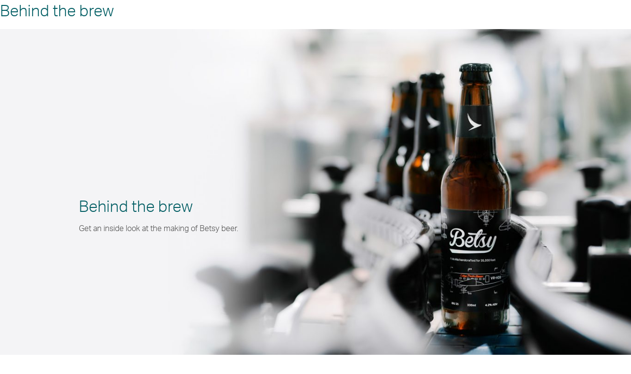

--- FILE ---
content_type: text/html;charset=utf-8
request_url: https://www.cathaypacific.com/cx/en_KH/flying-with-us/inflight-dining/betsybeer/betsybeer-behind-the-scenes.html
body_size: 4773
content:
<!DOCTYPE HTML>
<html lang="en-KH" class="no-js">
<head>
    <meta charset="UTF-8"/>
    <title>Behind the brew</title>
    <meta name="template" content="page-admin"/>
    <meta name="robots" content="noindex"/>
    
    
    
<script src="/etc.clientlibs/clientlibs/granite/jquery.min.cee8557e8779d371fe722bbcdd3b3eb7.js"></script>



	
    
<link rel="stylesheet" href="/etc.clientlibs/cx/components/structure/page/v0/page/clientlib.min.379e17e69e965bcbb4a75ef2a14e96df.css" type="text/css">
<link rel="stylesheet" href="/etc.clientlibs/cx/clientlibs/clientlib-component.min.fe911ad76bfa347f8b9c0e440685e9f2.css" type="text/css">



    
        <script>
            var cx = {"global":{"userJourneyBadges":{"searcher":"72785","browser":"72949","booker":"72947"},"currentRegion":"KH","currentLanguage":"en","currentLocale":"en_KH","source":"CX","endPoints":{"airportsCoordinates":"/content/cx/servlet.airportCoordinates.JSON","geolocation":"https://assets.cathaypacific.com/geolocation"}},"info":{"userLatitude":"","userLongitude":""},"bookTrip":{"timeZone":{"endPoint":"https://api.cathaypacific.com/svc-timezone/timezoneservice/v1/timeZoneInformation"},"airportConfig":{"endPoint":"/content/cx/en_KH.airportConfig.JSON"},"flightSearch":{"promoCodeField":{"promoCodeNotApplicable":""},"originAndDestination":{"endPoints":{"origin":"https://api.cathaypacific.com/ibe-od/v2.0/en_KH","tags":"/content/cx/en_KH.get-regions.en_KH.JSON"}}}},"mpo":{"endpoints":{"loggedIn":"https://api.cathaypacific.com/mpo-common-services/v3/profile","hashMemberKey":"https://api.cathaypacific.com/mpo-common-services/v3/hash/memberId"}}};
            window.CX = cx;
        </script>
    
    
    
<script src="/etc.clientlibs/cx/components/structure/page/v0/page/clientlib-preload.min.a8776af5e7e8c35fc6df86026b627c1b.js"></script>





    
  
  
  

    
    <link rel="preload" href="//assets.cathaypacific.com/fonts/css/prod/fonts.css" as="style"/>
    <link rel="stylesheet" href="//assets.cathaypacific.com/fonts/css/prod/fonts.css"/>

<script>(window.BOOMR_mq=window.BOOMR_mq||[]).push(["addVar",{"rua.upush":"false","rua.cpush":"true","rua.upre":"false","rua.cpre":"false","rua.uprl":"false","rua.cprl":"false","rua.cprf":"false","rua.trans":"SJ-af0dd1f6-d442-48b2-9e57-d7fadb3457be","rua.cook":"false","rua.ims":"false","rua.ufprl":"false","rua.cfprl":"false","rua.isuxp":"false","rua.texp":"norulematch","rua.ceh":"false","rua.ueh":"false","rua.ieh.st":"0"}]);</script>
                              <script>!function(e){var n="https://s.go-mpulse.net/boomerang/";if("True"=="True")e.BOOMR_config=e.BOOMR_config||{},e.BOOMR_config.PageParams=e.BOOMR_config.PageParams||{},e.BOOMR_config.PageParams.pci=!0,n="https://s2.go-mpulse.net/boomerang/";if(window.BOOMR_API_key="F89C4-C288Q-YL2EY-PM7L6-2QW58",function(){function e(){if(!o){var e=document.createElement("script");e.id="boomr-scr-as",e.src=window.BOOMR.url,e.async=!0,i.parentNode.appendChild(e),o=!0}}function t(e){o=!0;var n,t,a,r,d=document,O=window;if(window.BOOMR.snippetMethod=e?"if":"i",t=function(e,n){var t=d.createElement("script");t.id=n||"boomr-if-as",t.src=window.BOOMR.url,BOOMR_lstart=(new Date).getTime(),e=e||d.body,e.appendChild(t)},!window.addEventListener&&window.attachEvent&&navigator.userAgent.match(/MSIE [67]\./))return window.BOOMR.snippetMethod="s",void t(i.parentNode,"boomr-async");a=document.createElement("IFRAME"),a.src="about:blank",a.title="",a.role="presentation",a.loading="eager",r=(a.frameElement||a).style,r.width=0,r.height=0,r.border=0,r.display="none",i.parentNode.appendChild(a);try{O=a.contentWindow,d=O.document.open()}catch(_){n=document.domain,a.src="javascript:var d=document.open();d.domain='"+n+"';void(0);",O=a.contentWindow,d=O.document.open()}if(n)d._boomrl=function(){this.domain=n,t()},d.write("<bo"+"dy onload='document._boomrl();'>");else if(O._boomrl=function(){t()},O.addEventListener)O.addEventListener("load",O._boomrl,!1);else if(O.attachEvent)O.attachEvent("onload",O._boomrl);d.close()}function a(e){window.BOOMR_onload=e&&e.timeStamp||(new Date).getTime()}if(!window.BOOMR||!window.BOOMR.version&&!window.BOOMR.snippetExecuted){window.BOOMR=window.BOOMR||{},window.BOOMR.snippetStart=(new Date).getTime(),window.BOOMR.snippetExecuted=!0,window.BOOMR.snippetVersion=12,window.BOOMR.url=n+"F89C4-C288Q-YL2EY-PM7L6-2QW58";var i=document.currentScript||document.getElementsByTagName("script")[0],o=!1,r=document.createElement("link");if(r.relList&&"function"==typeof r.relList.supports&&r.relList.supports("preload")&&"as"in r)window.BOOMR.snippetMethod="p",r.href=window.BOOMR.url,r.rel="preload",r.as="script",r.addEventListener("load",e),r.addEventListener("error",function(){t(!0)}),setTimeout(function(){if(!o)t(!0)},3e3),BOOMR_lstart=(new Date).getTime(),i.parentNode.appendChild(r);else t(!1);if(window.addEventListener)window.addEventListener("load",a,!1);else if(window.attachEvent)window.attachEvent("onload",a)}}(),"".length>0)if(e&&"performance"in e&&e.performance&&"function"==typeof e.performance.setResourceTimingBufferSize)e.performance.setResourceTimingBufferSize();!function(){if(BOOMR=e.BOOMR||{},BOOMR.plugins=BOOMR.plugins||{},!BOOMR.plugins.AK){var n="true"=="true"?1:0,t="",a="clmnm5ixgqvmq2lyzpfq-f-694dd8cfa-clientnsv4-s.akamaihd.net",i="false"=="true"?2:1,o={"ak.v":"39","ak.cp":"1108155","ak.ai":parseInt("660957",10),"ak.ol":"0","ak.cr":9,"ak.ipv":4,"ak.proto":"h2","ak.rid":"147604f8","ak.r":42313,"ak.a2":n,"ak.m":"a","ak.n":"essl","ak.bpcip":"18.216.214.0","ak.cport":46144,"ak.gh":"23.52.41.185","ak.quicv":"","ak.tlsv":"tls1.3","ak.0rtt":"","ak.0rtt.ed":"","ak.csrc":"-","ak.acc":"","ak.t":"1769524171","ak.ak":"hOBiQwZUYzCg5VSAfCLimQ==1EequN1k0KepjTAen5Ez7Q5M3nYUV0Q+DmEd5HmXwGb8DVxikQ2lbkatjvvEX0g0NbXUWiQb9L7NEbKYi7ubI/AYyY2534Vfh/J33jomN8LVsaHHAbAsULnrmpZe7fJcFZitCiVx38qldcfFyqWPz5CjhWUqGnek8lu3KwMAstg1ZDE8Uvzf9/C5CTXK3MYfPf9CfwlcVMdPuJH/+PEpsZdtY7vbDPzH40A+Ew0FeLDEo8iD5ioLXp/zC4CvVcsmpf79RHEm0MctNF8drJwNitG8csNUCWqu8cE45W6Yb8x5wY8aNbl4EzfDJx8avhBys9F1M+rFywJ7z4ARGShQPQ5DwADzeeMi6ozgSPqZRPL133MPzdSkdvhPZFg+Gcou78F6122rRJVPDIl8e3LeDGf8SZM0HJTDygjmJDD5MbY=","ak.pv":"276","ak.dpoabenc":"","ak.tf":i};if(""!==t)o["ak.ruds"]=t;var r={i:!1,av:function(n){var t="http.initiator";if(n&&(!n[t]||"spa_hard"===n[t]))o["ak.feo"]=void 0!==e.aFeoApplied?1:0,BOOMR.addVar(o)},rv:function(){var e=["ak.bpcip","ak.cport","ak.cr","ak.csrc","ak.gh","ak.ipv","ak.m","ak.n","ak.ol","ak.proto","ak.quicv","ak.tlsv","ak.0rtt","ak.0rtt.ed","ak.r","ak.acc","ak.t","ak.tf"];BOOMR.removeVar(e)}};BOOMR.plugins.AK={akVars:o,akDNSPreFetchDomain:a,init:function(){if(!r.i){var e=BOOMR.subscribe;e("before_beacon",r.av,null,null),e("onbeacon",r.rv,null,null),r.i=!0}return this},is_complete:function(){return!0}}}}()}(window);</script></head>
<body>
<div class="adminbody">
  <div id="adminpage">
    <div class="adminpgtitle">
      <h1 class="adminpgtitle">Behind the brew</h1>
    </div>
    <div class="adminbd">
      
<div class="contentpar parsys">




    
    
  
    
    
    <div class="snapinblock parbase">


  


  


  
  


<div class="snap-in-block slick-slide">
  <style type="text/css" scoped>
        .background-image-id_5c5b7646-fdda-41a0-9434-83976f92812b_contentpar_snap-in-block-0 {
          background-image:url(/content/dam/focal-point/cx/campaign/betsy-beer/betsybeer-5th-section.renditionimage.568.320.jpg);
          background-position: center top;
        }
        @media screen and (min-width: 720px) {
          .background-image-id_5c5b7646-fdda-41a0-9434-83976f92812b_contentpar_snap-in-block-0{
            background-image: url(/content/dam/focal-point/cx/campaign/betsy-beer/betsybeer-5th-section.renditionimage.1024.768.jpg);
            background-position: center top;
          }
        }
        @media screen and (min-width: 1024px) {
          .background-image-id_5c5b7646-fdda-41a0-9434-83976f92812b_contentpar_snap-in-block-0{
            background-image: url(/content/dam/focal-point/cx/campaign/betsy-beer/betsybeer-5th-section.renditionimage.1366.768.jpg);
            background-position: center top;
          }
        }
        .less-than-ie9 .background-image-id_5c5b7646-fdda-41a0-9434-83976f92812b_contentpar_snap-in-block-0 {
          background-image:url("/content/dam/focal-point/cx/campaign/betsy-beer/betsybeer-5th-section.renditionimage.1366.768.jpg");
          background-position: left top;
        }
  </style>
  
    
    
    
      <div class="left green-text no-gradient slide-background-wrapper background-image-id_5c5b7646-fdda-41a0-9434-83976f92812b_contentpar_snap-in-block-0 hidden-md hidden-sm"></div>
    
  
  <div class="slide-content slide-background-hidden-md slide-background-hidden-sm">
    
    
      
      
        <div class="slide-text  no-buttons  left animation-before-load green-text longer-text">
    <div class="white-inverted">
      <div class="contentpar">




    
    
  
    
    
    <div class="text parbase section">
<div class="cmp-text margin-bottom-20">
    <h2><b>Behind the brew</b></h2>
<p>Get an inside look at the making of Betsy beer.</p>

</div>

    

</div>

    
  

    
    
  
    
    
    <div class="video parbase">
	
    
        
    
<link rel="stylesheet" href="/etc.clientlibs/cx/components/media/video/v0/video/clientlib.min.cc55693a51a3e823947f5443e17e34f3.css" type="text/css">



        
    
	
        
        <div class="able-wrapper highlight-video">
        	<video id="video-id_5c5b7646-fdda-41a0-9434-83976f92812b_contentpar_snap-in-block_contentpar_video_854d" class="player" data-youtube-id="9zJKMQzm8Wo" data-youtube-config="videoBean.youtubeVideo.youtubeConfig" data-able-player/>
        </div>
    
    


    

</div>

    
  

</div>
    </div>
    
  </div>
      
    
  </div>
  
   
  
</div>


</div>

    
  

    
    
  
    
    
    
    
  

</div>


    </div>
  </div>
</div>



    
  <script>
    	var cx = {"global":{"userJourneyBadges":{"searcher":"72785","browser":"72949","booker":"72947"},"currentRegion":"KH","currentLanguage":"en","currentLocale":"en_KH","source":"CX","endPoints":{"airportsCoordinates":"/content/cx/servlet.airportCoordinates.JSON","geolocation":"https://assets.cathaypacific.com/geolocation"},"countryLanguageSelectorParameterWhiteList":["loginreferrer","targetURL"],"redirectHttps":false,"isMasterOfferLandingPage":false},"info":{"userLatitude":"","userLongitude":""},"bookTrip":{"timeZone":{"endPoint":"https://api.cathaypacific.com/svc-timezone/timezoneservice/v1/timeZoneInformation"},"airportConfig":{"endPoint":"/content/cx/en_KH.airportConfig.JSON"},"flightSearch":{"promoCodeField":{"promoCodeNotApplicable":""},"originAndDestination":{"endPoints":{"origin":"https://api.cathaypacific.com/ibe-od/v2.0/en_KH","tags":"/content/cx/en_KH.get-regions.en_KH.JSON"}}},"packageSearch":{"errorMessages":"","passengerSelection":"","endPoints":""},"hotelSearch":{"errorMessages":"","endPoints":""}},"mpo":{"endpoints":{"loggedIn":"https://api.cathaypacific.com/mpo-common-services/v3/profile","hashMemberKey":"https://api.cathaypacific.com/mpo-common-services/v3/hash/memberId"},"signOut":{"mlcLogoutEndpoint":"https://api.cathaypacific.com/mlc2/sso-logout?logout_redirect_uri\u003dhttps%3A%2F%2Fwww.cathaypacific.com%3A443%2Fcx%2Fen_KH.html"},"mlcSession":{"clientID":"20b10efd-dace-4053-95ac-0fcc39d43d84","mlcSessionValidation":"https://api.cathaypacific.com/mlc2/sessionValidate","mlcSessionValidationWhitelist":["rloc","paymentOption","amount","authResult","currencyCode","paymentAmount","paymentMethod","merchantReference","totalCO2Emissions","am","emissions","referenceID","loginReminder","micePROMOCODE","loginreferrer","loginType","source","clientid","redirecturi","refflag","backuri","state","nonce"],"mlcLoginCookieNames":["mlc_cookie","mlc_prelogin"],"mlcController":"https://www.cathaypacific.com/MLCController","mlcLoginCookieDomain":".cathaypacific.com","targetUrl":"https://www.cathaypacific.com:443/cx/en_KH/flying-with-us/inflight-dining/betsybeer/betsybeer-behind-the-scenes.html?switch\u003dY","createSessionUri":"https://api.cathaypacific.com/mpo-login/v2/login/createSessionAndRedirect","logoutTargetUrl":"https://www.cathaypacific.com:443/cx/en_KH/login.html?loginreferrer\u003dhttps%3A%2F%2Fwww.cathaypacific.com%3A443%2Fcx%2Fen_KH%2Fflying-with-us%2Finflight-dining%2Fbetsybeer%2Fbetsybeer-behind-the-scenes.html"}},"accessibility":{"labels":{"redirectExternalWebsite":", Link opens a website operated by external parties and may not conform to the same accessibility policies as Cathay Pacific","openExternalPartiesLink":"Open a new window","openNewWindow":"Open a new window"}},"ccsi":{"signOut":{"logoutEndpoint":"https://api.cathaypacific.com/mpo-login-services/v1/login/logout?targetURL\u003dhttps%3A%2F%2Fwww.cathaypacific.com%3A443%2Fcx%2Fen_KH.html","cxappLogoutEndpoint":["https://api.cathaypacific.com/partnerrna/v1/logout","https://api.cathaypacific.com/milesconversion/v1/logout"]},"ccsiSession":{"redirectUri":"https://api.cathaypacific.com/mpo-login-services/v1/login/createSessionAndRedirect","ccsiAuthorizeEndpoint":"https://openiam.cathaypacific.com/am/oauth2/alpha/authorize","clientID":"20b10efd-dace-4053-95ac-0fcc39d43d84","ccsiSessionValidationWhitelist":["rloc","paymentOption","amount","authResult","currencyCode","paymentAmount","paymentMethod","merchantReference","totalCO2Emissions","am","emissions","referenceID","loginReminder","micePROMOCODE","loginreferrer","loginType","source","clientid","redirecturi","refflag","backuri","state","nonce"],"ccsiSessionValidation":"https://openiam.cathaypacific.com/am/json/alpha/sessions/?_action\u003dgetSessionInfo","ccsiLoginCookieNames":["cx_prelogin"]}},"privilegeConfig":{"applicationType":"","loginRedirectParameterWhitelist":["token","referralUrl"],"errorPagePath":"/cx/en_KH/login/error-member-only.html","loginPagePath":"/cx/en_KH/login.html","memberType":"","redirectIfLoggedIn":false},"subscribeNewsletterWithChoose":{"endPoints":{"communications":"https://api.cathaypacific.com/mpo-profile/v1/member/#MEMBERE_ID#/profile?fields\u003dcommunicationPreferences"}},"manageBooking":{"endPoints":{"bookingReference":"","loginRloc":"","eTicket":"","loggedIn":"","loginEticket":"","loginError":"","mmbHotelOnlyLogin":"","errorsForNonMembers":"","trpRetrieveBooking":"","bookingDetailByMemberLogin":"https://api.cathaypacific.com/mmb-booking/summary/mmbBookingDetailsByMemberLogin","trpSessionCreate":""}},"travelalerts":{},"recentSearch":{}};
      window.CX = cx;
    </script>


    
    
    



    
    
<script src="/etc.clientlibs/cx/components/structure/page/v0/page/clientlib.min.c9de43d3973510928f55d8ec8fb7b113.js"></script>



    
    



    
    



	
    
<script src="/etc.clientlibs/cx/components/media/video/v0/video/clientlib.min.320b9f9d13295802465da26f0b3d74e0.js"></script>






<script type="text/javascript"  src="/2JbvPdcshOt_q_HC9w/w1DY2prruJGrtp/Ji1MAQ/Gy/UvNRsmXw0C"></script><link rel="stylesheet" type="text/css"  href="/2JbvPdcshOt_q_HC9w/kJ/TnYyAQ/aX/IqG3hVWE9Y"><script  src="/2JbvPdcshOt_q_HC9w/kJ/TnYyAQ/Hj/ZDKBoVIUkq" async defer></script><div id="sec-overlay" style="display:none;"><div id="sec-container"></div></div></body>
</html>


--- FILE ---
content_type: text/css;charset=utf-8
request_url: https://www.cathaypacific.com/etc.clientlibs/cx/components/structure/page/v0/page/clientlib.min.379e17e69e965bcbb4a75ef2a14e96df.css
body_size: 21744
content:
/*! normalize.css v3.0.2 | MIT License | git.io/normalize */html{font-family:sans-serif;-ms-text-size-adjust:100%;-webkit-text-size-adjust:100%}
body{margin:0}
article,aside,details,figcaption,figure,footer,header,hgroup,main,menu,nav,section,summary{display:block}
audio,canvas,progress,video{display:inline-block;vertical-align:baseline}
audio:not([controls]){display:none;height:0}
[hidden],template{display:none}
a{background-color:transparent}
a:active,a:hover{outline:0}
abbr[title]{border-bottom:1px dotted}
b,strong{font-weight:bold}
dfn{font-style:italic}
h1{font-size:2em;margin:.67em 0}
mark{background:#ff0;color:#000}
small{font-size:80%}
sub,sup{font-size:75%;line-height:0;position:relative;vertical-align:baseline}
sup{top:-0.5em}
sub{bottom:-0.25em}
img{border:0}
svg:not(:root){overflow:hidden}
figure{margin:1em 40px}
hr{-moz-box-sizing:content-box;box-sizing:content-box;height:0}
pre{overflow:auto}
code,kbd,pre,samp{font-family:monospace,monospace;font-size:1em}
button,input,optgroup,select,textarea{color:inherit;font:inherit;margin:0}
button{overflow:visible}
button,select{text-transform:none}
button,html input[type="button"],input[type="reset"],input[type="submit"]{-webkit-appearance:button;cursor:pointer}
button[disabled],html input[disabled]{cursor:default}
button::-moz-focus-inner,input::-moz-focus-inner{border:0;padding:0}
input{line-height:normal}
input[type="checkbox"],input[type="radio"]{box-sizing:border-box;padding:0}
input[type="number"]::-webkit-inner-spin-button,input[type="number"]::-webkit-outer-spin-button{height:auto}
input[type="search"]{-webkit-appearance:textfield;-moz-box-sizing:content-box;-webkit-box-sizing:content-box;box-sizing:content-box}
input[type="search"]::-webkit-search-cancel-button,input[type="search"]::-webkit-search-decoration{-webkit-appearance:none}
fieldset{border:1px solid silver;margin:0 2px;padding:.35em .625em .75em}
legend{border:0;padding:0}
textarea{overflow:auto}
optgroup{font-weight:bold}
table{border-collapse:collapse;border-spacing:0}
td,th{padding:0}
/*! Source: https://github.com/h5bp/html5-boilerplate/blob/master/src/css/main.css */@media print{*,*:before,*:after{background:transparent !important;color:#000 !important;box-shadow:none !important;text-shadow:none !important}
a,a:visited{text-decoration:underline}
a[href]:after{content:" (" attr(href) ")"}
abbr[title]:after{content:" (" attr(title) ")"}
a[href^="#"]:after,a[href^="javascript:"]:after{content:""}
pre,blockquote{border:1px solid #999;page-break-inside:avoid}
thead{display:table-header-group}
tr,img{page-break-inside:avoid}
img{max-width:100% !important}
p,h2,h3{orphans:3;widows:3}
h2,h3{page-break-after:avoid}
select{background:#fff !important}
.navbar{display:none}
.btn>.caret,.dropup>.btn>.caret{border-top-color:#000 !important}
.label{border:1px solid #000}
.table{border-collapse:collapse !important}
.table td,.table th{background-color:#fff !important}
.table-bordered th,.table-bordered td{border:1px solid #ddd !important}
}
.container{margin-right:auto;margin-left:auto;padding-left:12px;padding-right:12px}
.container:before,.container:after{content:" ";display:table}
.container:after{clear:both}
@media(min-width:0){.container{width:100%}
}
@media(min-width:45em){.container{width:100%}
}
@media(min-width:64em){.container{width:960px}
}
.container-fluid{margin-right:auto;margin-left:auto;padding-left:12px;padding-right:12px}
.container-fluid:before,.container-fluid:after{content:" ";display:table}
.container-fluid:after{clear:both}
.row{margin-left:-12px;margin-right:-12px}
.row:before,.row:after{content:" ";display:table}
.row:after{clear:both}
.col-xs-1,.col-sm-1,.col-md-1,.col-lg-1,.col-xs-2,.col-sm-2,.col-md-2,.col-lg-2,.col-xs-3,.col-sm-3,.col-md-3,.col-lg-3,.col-xs-4,.col-sm-4,.col-md-4,.col-lg-4,.col-xs-5,.col-sm-5,.col-md-5,.col-lg-5,.col-xs-6,.col-sm-6,.col-md-6,.col-lg-6,.col-xs-7,.col-sm-7,.col-md-7,.col-lg-7,.col-xs-8,.col-sm-8,.col-md-8,.col-lg-8,.col-xs-9,.col-sm-9,.col-md-9,.col-lg-9,.col-xs-10,.col-sm-10,.col-md-10,.col-lg-10,.col-xs-11,.col-sm-11,.col-md-11,.col-lg-11,.col-xs-12,.col-sm-12,.col-md-12,.col-lg-12{position:relative;min-height:1px;padding-left:12px;padding-right:12px}
.col-xs-1,.col-xs-2,.col-xs-3,.col-xs-4,.col-xs-5,.col-xs-6,.col-xs-7,.col-xs-8,.col-xs-9,.col-xs-10,.col-xs-11,.col-xs-12{float:left}
.col-xs-1{width:8.33333%}
.col-xs-2{width:16.66667%}
.col-xs-3{width:25%}
.col-xs-4{width:33.33333%}
.col-xs-5{width:41.66667%}
.col-xs-6{width:50%}
.col-xs-7{width:58.33333%}
.col-xs-8{width:66.66667%}
.col-xs-9{width:75%}
.col-xs-10{width:83.33333%}
.col-xs-11{width:91.66667%}
.col-xs-12{width:100%}
.col-xs-pull-0{right:auto}
.col-xs-pull-1{right:8.33333%}
.col-xs-pull-2{right:16.66667%}
.col-xs-pull-3{right:25%}
.col-xs-pull-4{right:33.33333%}
.col-xs-pull-5{right:41.66667%}
.col-xs-pull-6{right:50%}
.col-xs-pull-7{right:58.33333%}
.col-xs-pull-8{right:66.66667%}
.col-xs-pull-9{right:75%}
.col-xs-pull-10{right:83.33333%}
.col-xs-pull-11{right:91.66667%}
.col-xs-pull-12{right:100%}
.col-xs-push-0{left:auto}
.col-xs-push-1{left:8.33333%}
.col-xs-push-2{left:16.66667%}
.col-xs-push-3{left:25%}
.col-xs-push-4{left:33.33333%}
.col-xs-push-5{left:41.66667%}
.col-xs-push-6{left:50%}
.col-xs-push-7{left:58.33333%}
.col-xs-push-8{left:66.66667%}
.col-xs-push-9{left:75%}
.col-xs-push-10{left:83.33333%}
.col-xs-push-11{left:91.66667%}
.col-xs-push-12{left:100%}
.col-xs-offset-0{margin-left:0}
.col-xs-offset-1{margin-left:8.33333%}
.col-xs-offset-2{margin-left:16.66667%}
.col-xs-offset-3{margin-left:25%}
.col-xs-offset-4{margin-left:33.33333%}
.col-xs-offset-5{margin-left:41.66667%}
.col-xs-offset-6{margin-left:50%}
.col-xs-offset-7{margin-left:58.33333%}
.col-xs-offset-8{margin-left:66.66667%}
.col-xs-offset-9{margin-left:75%}
.col-xs-offset-10{margin-left:83.33333%}
.col-xs-offset-11{margin-left:91.66667%}
.col-xs-offset-12{margin-left:100%}
@media(min-width:0){.col-sm-1,.col-sm-2,.col-sm-3,.col-sm-4,.col-sm-5,.col-sm-6,.col-sm-7,.col-sm-8,.col-sm-9,.col-sm-10,.col-sm-11,.col-sm-12{float:left}
.col-sm-1{width:8.33333%}
.col-sm-2{width:16.66667%}
.col-sm-3{width:25%}
.col-sm-4{width:33.33333%}
.col-sm-5{width:41.66667%}
.col-sm-6{width:50%}
.col-sm-7{width:58.33333%}
.col-sm-8{width:66.66667%}
.col-sm-9{width:75%}
.col-sm-10{width:83.33333%}
.col-sm-11{width:91.66667%}
.col-sm-12{width:100%}
.col-sm-pull-0{right:auto}
.col-sm-pull-1{right:8.33333%}
.col-sm-pull-2{right:16.66667%}
.col-sm-pull-3{right:25%}
.col-sm-pull-4{right:33.33333%}
.col-sm-pull-5{right:41.66667%}
.col-sm-pull-6{right:50%}
.col-sm-pull-7{right:58.33333%}
.col-sm-pull-8{right:66.66667%}
.col-sm-pull-9{right:75%}
.col-sm-pull-10{right:83.33333%}
.col-sm-pull-11{right:91.66667%}
.col-sm-pull-12{right:100%}
.col-sm-push-0{left:auto}
.col-sm-push-1{left:8.33333%}
.col-sm-push-2{left:16.66667%}
.col-sm-push-3{left:25%}
.col-sm-push-4{left:33.33333%}
.col-sm-push-5{left:41.66667%}
.col-sm-push-6{left:50%}
.col-sm-push-7{left:58.33333%}
.col-sm-push-8{left:66.66667%}
.col-sm-push-9{left:75%}
.col-sm-push-10{left:83.33333%}
.col-sm-push-11{left:91.66667%}
.col-sm-push-12{left:100%}
.col-sm-offset-0{margin-left:0}
.col-sm-offset-1{margin-left:8.33333%}
.col-sm-offset-2{margin-left:16.66667%}
.col-sm-offset-3{margin-left:25%}
.col-sm-offset-4{margin-left:33.33333%}
.col-sm-offset-5{margin-left:41.66667%}
.col-sm-offset-6{margin-left:50%}
.col-sm-offset-7{margin-left:58.33333%}
.col-sm-offset-8{margin-left:66.66667%}
.col-sm-offset-9{margin-left:75%}
.col-sm-offset-10{margin-left:83.33333%}
.col-sm-offset-11{margin-left:91.66667%}
.col-sm-offset-12{margin-left:100%}
}
@media(min-width:45em){.col-md-1,.col-md-2,.col-md-3,.col-md-4,.col-md-5,.col-md-6,.col-md-7,.col-md-8,.col-md-9,.col-md-10,.col-md-11,.col-md-12{float:left}
.col-md-1{width:8.33333%}
.col-md-2{width:16.66667%}
.col-md-3{width:25%}
.col-md-4{width:33.33333%}
.col-md-5{width:41.66667%}
.col-md-6{width:50%}
.col-md-7{width:58.33333%}
.col-md-8{width:66.66667%}
.col-md-9{width:75%}
.col-md-10{width:83.33333%}
.col-md-11{width:91.66667%}
.col-md-12{width:100%}
.col-md-pull-0{right:auto}
.col-md-pull-1{right:8.33333%}
.col-md-pull-2{right:16.66667%}
.col-md-pull-3{right:25%}
.col-md-pull-4{right:33.33333%}
.col-md-pull-5{right:41.66667%}
.col-md-pull-6{right:50%}
.col-md-pull-7{right:58.33333%}
.col-md-pull-8{right:66.66667%}
.col-md-pull-9{right:75%}
.col-md-pull-10{right:83.33333%}
.col-md-pull-11{right:91.66667%}
.col-md-pull-12{right:100%}
.col-md-push-0{left:auto}
.col-md-push-1{left:8.33333%}
.col-md-push-2{left:16.66667%}
.col-md-push-3{left:25%}
.col-md-push-4{left:33.33333%}
.col-md-push-5{left:41.66667%}
.col-md-push-6{left:50%}
.col-md-push-7{left:58.33333%}
.col-md-push-8{left:66.66667%}
.col-md-push-9{left:75%}
.col-md-push-10{left:83.33333%}
.col-md-push-11{left:91.66667%}
.col-md-push-12{left:100%}
.col-md-offset-0{margin-left:0}
.col-md-offset-1{margin-left:8.33333%}
.col-md-offset-2{margin-left:16.66667%}
.col-md-offset-3{margin-left:25%}
.col-md-offset-4{margin-left:33.33333%}
.col-md-offset-5{margin-left:41.66667%}
.col-md-offset-6{margin-left:50%}
.col-md-offset-7{margin-left:58.33333%}
.col-md-offset-8{margin-left:66.66667%}
.col-md-offset-9{margin-left:75%}
.col-md-offset-10{margin-left:83.33333%}
.col-md-offset-11{margin-left:91.66667%}
.col-md-offset-12{margin-left:100%}
}
@media(min-width:64em){.col-lg-1,.col-lg-2,.col-lg-3,.col-lg-4,.col-lg-5,.col-lg-6,.col-lg-7,.col-lg-8,.col-lg-9,.col-lg-10,.col-lg-11,.col-lg-12{float:left}
.col-lg-1{width:8.33333%}
.col-lg-2{width:16.66667%}
.col-lg-3{width:25%}
.col-lg-4{width:33.33333%}
.col-lg-5{width:41.66667%}
.col-lg-6{width:50%}
.col-lg-7{width:58.33333%}
.col-lg-8{width:66.66667%}
.col-lg-9{width:75%}
.col-lg-10{width:83.33333%}
.col-lg-11{width:91.66667%}
.col-lg-12{width:100%}
.col-lg-pull-0{right:auto}
.col-lg-pull-1{right:8.33333%}
.col-lg-pull-2{right:16.66667%}
.col-lg-pull-3{right:25%}
.col-lg-pull-4{right:33.33333%}
.col-lg-pull-5{right:41.66667%}
.col-lg-pull-6{right:50%}
.col-lg-pull-7{right:58.33333%}
.col-lg-pull-8{right:66.66667%}
.col-lg-pull-9{right:75%}
.col-lg-pull-10{right:83.33333%}
.col-lg-pull-11{right:91.66667%}
.col-lg-pull-12{right:100%}
.col-lg-push-0{left:auto}
.col-lg-push-1{left:8.33333%}
.col-lg-push-2{left:16.66667%}
.col-lg-push-3{left:25%}
.col-lg-push-4{left:33.33333%}
.col-lg-push-5{left:41.66667%}
.col-lg-push-6{left:50%}
.col-lg-push-7{left:58.33333%}
.col-lg-push-8{left:66.66667%}
.col-lg-push-9{left:75%}
.col-lg-push-10{left:83.33333%}
.col-lg-push-11{left:91.66667%}
.col-lg-push-12{left:100%}
.col-lg-offset-0{margin-left:0}
.col-lg-offset-1{margin-left:8.33333%}
.col-lg-offset-2{margin-left:16.66667%}
.col-lg-offset-3{margin-left:25%}
.col-lg-offset-4{margin-left:33.33333%}
.col-lg-offset-5{margin-left:41.66667%}
.col-lg-offset-6{margin-left:50%}
.col-lg-offset-7{margin-left:58.33333%}
.col-lg-offset-8{margin-left:66.66667%}
.col-lg-offset-9{margin-left:75%}
.col-lg-offset-10{margin-left:83.33333%}
.col-lg-offset-11{margin-left:91.66667%}
.col-lg-offset-12{margin-left:100%}
}
.fade{opacity:0;-webkit-transition:opacity .15s linear;-o-transition:opacity .15s linear;transition:opacity .15s linear}
.fade.in{opacity:1}
.collapse{display:none;visibility:hidden}
.collapse.in{display:block;visibility:visible}
tr.collapse.in{display:table-row}
tbody.collapse.in{display:table-row-group}
.collapsing{position:relative;height:0;overflow:hidden;-webkit-transition-property:height,visibility;transition-property:height,visibility;-webkit-transition-duration:.35s;transition-duration:.35s;-webkit-transition-timing-function:ease;transition-timing-function:ease}
.modal-open{overflow:hidden}
.modal{display:none;overflow:hidden;position:fixed;top:0;right:0;bottom:0;left:0;z-index:1040;-webkit-overflow-scrolling:touch;outline:0}
.modal.fade .modal-dialog{-webkit-transform:translate(0,-25%);-ms-transform:translate(0,-25%);-o-transform:translate(0,-25%);transform:translate(0,-25%);-webkit-transition:-webkit-transform .3s ease-out;-moz-transition:-moz-transform .3s ease-out;-o-transition:-o-transform .3s ease-out;transition:transform .3s ease-out}
.modal.in .modal-dialog{-webkit-transform:translate(0,0);-ms-transform:translate(0,0);-o-transform:translate(0,0);transform:translate(0,0)}
.modal-open .modal{overflow-x:hidden;overflow-y:auto}
.modal-dialog{position:relative;width:auto;margin:10px}
.modal-content{position:relative;background-color:#fff;border:1px solid #999;border:1px solid rgba(0,0,0,0.2);border-radius:6px;-webkit-box-shadow:0 3px 9px rgba(0,0,0,0.5);box-shadow:0 3px 9px rgba(0,0,0,0.5);background-clip:padding-box;outline:0}
.modal-backdrop{position:absolute;top:0;right:0;left:0;background-color:#000}
.modal-backdrop.fade{opacity:0;filter:alpha(opacity=0)}
.modal-backdrop.in{opacity:.5;filter:alpha(opacity=50)}
.modal-header{padding:15px;border-bottom:1px solid #e5e5e5;min-height:16.42857px}
.modal-header .close{margin-top:-2px}
.modal-title{margin:0;line-height:1.42857}
.modal-body{position:relative;padding:15px}
.modal-footer{padding:15px;text-align:right;border-top:1px solid #e5e5e5}
.modal-footer:before,.modal-footer:after{content:" ";display:table}
.modal-footer:after{clear:both}
.modal-footer .btn+.btn{margin-left:5px;margin-bottom:0}
.modal-footer .btn-group .btn+.btn{margin-left:-1px}
.modal-footer .btn-block+.btn-block{margin-left:0}
.modal-scrollbar-measure{position:absolute;top:-9999px;width:50px;height:50px;overflow:scroll}
@media(min-width:0){.modal-dialog{width:600px;margin:30px auto}
.modal-content{-webkit-box-shadow:0 5px 15px rgba(0,0,0,0.5);box-shadow:0 5px 15px rgba(0,0,0,0.5)}
.modal-sm{width:300px}
}
@media(min-width:45em){.modal-lg{width:900px}
}
.clearfix:before,.clearfix:after{content:" ";display:table}
.clearfix:after{clear:both}
.center-block{display:block;margin-left:auto;margin-right:auto}
.pull-right{float:right !important}
.pull-left{float:left !important}
.hide{display:none !important}
.show{display:block !important}
.invisible{visibility:hidden}
.text-hide{font:0/0 a;color:transparent;text-shadow:none;background-color:transparent;border:0}
.hidden{display:none !important;visibility:hidden !important}
.affix{position:fixed}
@-ms-viewport{width:device-width}
.visible-xs,.visible-sm,.visible-md,.visible-lg{display:none !important}
.visible-xs-block,.visible-xs-inline,.visible-xs-inline-block,.visible-sm-block,.visible-sm-inline,.visible-sm-inline-block,.visible-md-block,.visible-md-inline,.visible-md-inline-block,.visible-lg-block,.visible-lg-inline,.visible-lg-inline-block{display:none !important}
@media(max-width:-0.0625em){.visible-xs{display:block !important}
table.visible-xs{display:table}
tr.visible-xs{display:table-row !important}
th.visible-xs,td.visible-xs{display:table-cell !important}
}
@media(max-width:-0.0625em){.visible-xs-block{display:block !important}
}
@media(max-width:-0.0625em){.visible-xs-inline{display:inline !important}
}
@media(max-width:-0.0625em){.visible-xs-inline-block{display:inline-block !important}
}
@media(min-width:0) and (max-width:44.9375em){.visible-sm{display:block !important}
table.visible-sm{display:table}
tr.visible-sm{display:table-row !important}
th.visible-sm,td.visible-sm{display:table-cell !important}
}
@media(min-width:0) and (max-width:44.9375em){.visible-sm-block{display:block !important}
}
@media(min-width:0) and (max-width:44.9375em){.visible-sm-inline{display:inline !important}
}
@media(min-width:0) and (max-width:44.9375em){.visible-sm-inline-block{display:inline-block !important}
}
@media(min-width:45em) and (max-width:63.9375em){.visible-md{display:block !important}
table.visible-md{display:table}
tr.visible-md{display:table-row !important}
th.visible-md,td.visible-md{display:table-cell !important}
}
@media(min-width:45em) and (max-width:63.9375em){.visible-md-block{display:block !important}
}
@media(min-width:45em) and (max-width:63.9375em){.visible-md-inline{display:inline !important}
}
@media(min-width:45em) and (max-width:63.9375em){.visible-md-inline-block{display:inline-block !important}
}
@media(min-width:64em){.visible-lg{display:block !important}
table.visible-lg{display:table}
tr.visible-lg{display:table-row !important}
th.visible-lg,td.visible-lg{display:table-cell !important}
}
@media(min-width:64em){.visible-lg-block{display:block !important}
}
@media(min-width:64em){.visible-lg-inline{display:inline !important}
}
@media(min-width:64em){.visible-lg-inline-block{display:inline-block !important}
}
@media(max-width:-0.0625em){.hidden-xs{display:none !important}
}
@media(min-width:0) and (max-width:44.9375em){.hidden-sm{display:none !important}
}
@media(min-width:45em) and (max-width:63.9375em){.hidden-md{display:none !important}
}
@media(min-width:64em){.hidden-lg{display:none !important}
}
.visible-print{display:none !important}
@media print{.visible-print{display:block !important}
table.visible-print{display:table}
tr.visible-print{display:table-row !important}
th.visible-print,td.visible-print{display:table-cell !important}
}
.visible-print-block{display:none !important}
@media print{.visible-print-block{display:block !important}
}
.visible-print-inline{display:none !important}
@media print{.visible-print-inline{display:inline !important}
}
.visible-print-inline-block{display:none !important}
@media print{.visible-print-inline-block{display:inline-block !important}
}
@media print{.hidden-print{display:none !important}
}
.error-red-border-style .icon{font-size:1.125em}
.error-red-border-style .err-msgs .err-desc,.error-red-icon .err-msgs .err-desc{font-size:.8125em}
.tooltip-active .tooltip-message{font-size:.75em}
.field-input{line-height:1.3;border:1px solid #bcbec0;background:#fff;-webkit-border-radius:0;-moz-border-radius:0;border-radius:0;display:block;margin:0;padding:1em 1em 1em 2em;width:100%;-webkit-appearance:none;-moz-appearance:none;-ms-appearance:none;-o-appearance:none;appearance:none}
.field-input:focus,.field-input:active,.field-input.ui-connector{outline:1px solid transparent;border:1px solid #116f9a}
@media screen and (min-width:45em){.field-input{font-size:.875em}
}
.ui-radio{clip:rect(0 0 0 0);position:absolute}
.ui-radio+label{color:#116f9a}
.ui-radio+label:before{background:#fff;border:#fff .4em solid;-webkit-border-radius:1em;-moz-border-radius:1em;border-radius:1em;-moz-box-shadow:0 0 0 1px #bcbec0;-webkit-box-shadow:0 0 0 1px #bcbec0;box-shadow:0 0 0 1px #bcbec0;content:'';cursor:pointer;display:inline-block;height:.6em;margin:0 .5em 0 0;width:.6em;vertical-align:-3px}
.ui-radio:checked+label{outline:1px solid transparent;font-weight:300;font-family:'Cathay Sans EN Bold',sans-serif;color:#4c4c4c}
.ui-radio:checked+label:lang(th-TH){font-family:'Cathay Sans EN Bold','Tahoma',sans-serif}
.ui-radio:checked+label:lang(ko-KR){font-weight:bold}
.ui-radio:checked+label:lang(zh-HK),.ui-radio:checked+label:lang(zh-TW){font-weight:bold}
.ui-radio:checked+label:lang(zh-CN){font-weight:bold}
.ui-radio:checked+label:lang(ja-JP){font-weight:bold}
.ui-radio:checked+label:before{background:#116f9a}
.ui-radio:focus+label{outline:2px solid transparent}
.ui-radio:focus+label:before{-moz-box-shadow:0 0 0 1px #116f9a;-webkit-box-shadow:0 0 0 1px #116f9a;box-shadow:0 0 0 1px #116f9a}
.ui-checkbox{border:0;clip:rect(0 0 0 0);height:1px;margin:-1px;overflow:hidden;padding:0;position:absolute;width:1px}
.ui-checkbox+label{color:#116f9a}
.ui-checkbox+label .ui-checkbox-target{border:1px solid #bcbec0;-webkit-border-radius:2px;-moz-border-radius:2px;border-radius:2px;background-color:#fff;display:block;float:left;height:1.6em;-webkit-appearance:none;-moz-appearance:none;-ms-appearance:none;-o-appearance:none;appearance:none;-moz-box-shadow:none;-webkit-box-shadow:none;box-shadow:none;width:1.6em;margin-left:.2em}
.ui-checkbox+label .icon-tick{display:inline-block;font-size:1.125em;margin-left:-1.2em;margin-top:0;opacity:0}
.ui-checkbox+label .icon-tick:before{vertical-align:-1px;-webkit-border-radius:2px;-moz-border-radius:2px;border-radius:2px}
.ui-checkbox:focus+label .ui-checkbox-target{outline:1px solid transparent;border:1px solid #116f9a !important}
.ui-checkbox:checked+label{font-weight:300;font-family:'Cathay Sans EN Bold',sans-serif;color:#4c4c4c}
.ui-checkbox:checked+label:lang(th-TH){font-family:'Cathay Sans EN Bold','Tahoma',sans-serif}
.ui-checkbox:checked+label:lang(ko-KR){font-weight:bold}
.ui-checkbox:checked+label:lang(zh-HK),.ui-checkbox:checked+label:lang(zh-TW){font-weight:bold}
.ui-checkbox:checked+label:lang(zh-CN){font-weight:bold}
.ui-checkbox:checked+label:lang(ja-JP){font-weight:bold}
.ui-checkbox:checked+label .icon-tick{opacity:1;visibility:visible;color:#116f9a}
.checkbox-container{position:relative}
.ui-hint:before{-webkit-border-radius:1em;-moz-border-radius:1em;border-radius:1em;content:'?';color:#fff;display:inline-block;padding:0 .5em;background:#dcd3bc}
.button{border:0;padding:0;margin:0;text-align:center}
.button-secondary{background:transparent}
.error{color:#d11f00}
.error .icon{color:#d11f00}
.error-container{padding:12px;padding-left:40px;position:relative}
.error-container .icon{padding-right:10px;position:absolute;left:12px}
.error-container .err-msgs .err-desc{display:block}
.error-container.inline-error{padding-left:25px;padding-top:5px;padding-bottom:5px}
.error-container.inline-error .icon{left:0}
.error-container.inline-error .err-desc{color:#d11f00}
.error-red-border-style{border:1px solid #d11f00;color:#4c4c4c}
.error-red-border-style .icon{color:#d11f00}
.error-red-icon .icon{color:#d11f00}
.has-error{border:1px solid #d11f00}
.has-error-important{border:1px solid #d11f00 !important}
.custom-select-control{-webkit-border-radius:0;-moz-border-radius:0;border-radius:0;border:1px solid #fff;cursor:pointer;height:100%;opacity:0;width:6.5625em;position:absolute;top:0;left:0}
@media screen and (min-width:45em){.custom-select-control{height:100%;width:99.55%}
}
.custom-select-trigger{background-color:#fff;border:1px solid #bcbec0;cursor:pointer;display:inline-block;line-height:2.6em;width:6.5625em}
@media screen and (min-width:45em){.custom-select-trigger{line-height:2.3em;width:5.43em}
}
.custom-select-trigger .custom-select-text{display:inline-block;margin-left:1.8em}
@media screen and (min-width:45em){.custom-select-trigger .custom-select-text{font-size:1em;margin-left:1em}
}
.custom-select-trigger .icon-arrow-down{float:right;font-size:.825em;padding:.68rem .5rem 0 0;position:relative;vertical-align:middle;color:#005d63}
@media screen and (min-width:45em){.custom-select-trigger .icon-arrow-down{font-size:.68em;padding:.56rem .5rem 0 0}
}
.tooltip .tooltip-button{position:absolute;cursor:help;font-size:22px;font-size:1.375rem;padding:9px 0;padding:.5625rem 0;top:0;right:0;color:#116f9a}
@media screen and (min-width:45em){.tooltip .tooltip-button{right:-32px;right:-2rem;padding:3px 0;padding:.1875rem 0}
}
.has-js .tooltip .tooltip-message{display:none;opacity:0}
.tooltip .tooltip-message a{font-weight:300;font-family:'Cathay Sans EN Bold',sans-serif}
.tooltip .tooltip-message a:lang(th-TH){font-family:'Cathay Sans EN Bold','Tahoma',sans-serif}
.tooltip .tooltip-message a:lang(ko-KR){font-weight:bold}
.tooltip .tooltip-message a:lang(zh-HK),.tooltip .tooltip-message a:lang(zh-TW){font-weight:bold}
.tooltip .tooltip-message a:lang(zh-CN){font-weight:bold}
.tooltip .tooltip-message a:lang(ja-JP){font-weight:bold}
.tooltip .tooltip-message a:hover,.tooltip .tooltip-message a:focus{text-decoration:underline}
.has-js .tooltip-active .tooltip-message{opacity:1;display:block;padding:.5em;margin:.5em 0;border:1px solid #d7d7d7;-webkit-border-radius:3px;-moz-border-radius:3px;border-radius:3px;background-color:#fcf6ea;position:relative}
.tooltip-active .tooltip-message:before{content:'';display:block;position:absolute;top:-12px;top:-0.75rem;right:4px;right:.25rem;width:0;height:0;border-color:transparent transparent #d7d7d7 transparent;border-style:solid;border-width:6px}
.tooltip-active .tooltip-message:after{content:'';display:block;position:absolute;top:-10px;top:-0.625rem;right:5px;right:.3125rem;width:0;height:0;border-color:transparent transparent #fcf6ea transparent;border-style:solid;border-width:5px}
.custom-select-wrapper{position:absolute;top:0;right:0;text-align:left}
@media screen and (min-width:45em){.custom-select-wrapper{display:inline-block;position:relative;top:0;right:0}
}
@media screen and (min-width:64em){.custom-select-wrapper{margin:0;width:auto;vertical-align:top}
}
.custom-select-wrapper .custom-select-trigger{border:1px solid #fff;border-bottom:1px solid #bcbec0;position:relative;margin-right:32px}
.custom-select-wrapper .custom-select-trigger.on-white-bg{border:1px solid #bcbec0}
.custom-select-wrapper .custom-select-trigger.on-white-bg .icon-down{border-bottom:0}
.custom-select-wrapper .custom-select-trigger .icon{color:#4c4c4c}
.custom-select-wrapper .custom-select-trigger .icon-down{display:block;border-bottom:1px solid #fff;position:absolute;height:100%;top:0;right:0;padding:2.3em 1.5em;background-color:#e6e7e8;font-size:8px}
@media screen and (min-width:45em){.custom-select-wrapper .custom-select-trigger .icon-down{border-bottom:0;padding:1.8em 1em}
}
@media screen and (min-width:45em){.custom-select-wrapper .custom-select-trigger{border:1px solid #bcbec0;margin:0}
}
.custom-select-wrapper .custom-select-control{color:#4c4c4c}
@media screen and (min-width:45em) and (max-width:63.9375em){.custom-select-wrapper .custom-select-control{padding:0}
}
@media screen and (min-width:64em){.custom-select-wrapper .custom-select-control{display:block;padding:0}
}
.custom-select-wrapper.js-custom-select-focused .custom-select-trigger{outline:1px solid transparent;border:1px solid #116f9a !important}
.custom-select-wrapper .tooltip-button{font-size:22px;font-size:1.375rem}
.section-wrapper{display:block;margin-bottom:2em}
.section-wrapper:before,.section-wrapper:after{content:" ";display:table}
.section-wrapper:after{clear:both}
@media screen and (min-width:45em){.section-wrapper .section-wrapper{margin-bottom:2em}
.section-wrapper .section-wrapper-bt{margin:0}
}
@media screen and (min-width:64em){.section-wrapper{margin-bottom:2em}
.section-wrapper .section-wrapper{width:auto;margin-bottom:2em}
}
.section-wrapper.section-wrapper-half{margin-bottom:1.25em}
.section-wrapper-bt{display:block}
.section-wrapper-bt:before,.section-wrapper-bt:after{content:" ";display:table}
.section-wrapper-bt:after{clear:both}
@media screen and (min-width:45em){.section-wrapper-bt .section-wrapper{margin-bottom:2em}
}
@media screen and (min-width:64em){.section-wrapper-bt .section-wrapper{margin-bottom:2em}
}
.section-largest{display:block;margin-bottom:2em}
.section-largest:before,.section-largest:after{content:" ";display:table}
.section-largest:after{clear:both}
@media screen and (min-width:45em){.section-largest{margin-bottom:2em}
}
@media screen and (min-width:64em){.section-largest{margin-bottom:2em;padding:0}
}
@font-face{font-family:'cx-icons';src:url("clientlib/resources/cx-icons.eot");src:url("clientlib/resources/cx-icons.eot?#iefix-wepioz") format('embedded-opentype'),url("clientlib/resources/cx-icons.svg") format('svg'),url("clientlib/resources/cx-icons.woff") format('woff'),url("clientlib/resources/cx-icons.ttf") format('truetype');font-weight:normal;font-style:normal}
.icon{font-family:'cx-icons';speak:none;font-style:normal;font-weight:normal;font-variant:normal;text-transform:none;line-height:1;-webkit-font-smoothing:antialiased;-moz-osx-font-smoothing:grayscale}
.icon-depart:before{content:"\e602"}
.icon-question:before{content:"\e609"}
.icon-warning:before{content:"\e607"}
.icon-tick:before{content:"\e608"}
.icon-menu:before{content:"\e60c"}
.icon-arrival:before{content:"\e603"}
.icon-swish:before{content:"\e601"}
.icon-arrow-down:before{content:"\e600"}
.icon-arrow-up:before{content:"\e604"}
.icon-arrow-forward:before{content:"\e605"}
.icon-arrow-backward:before{content:"\e606"}
.icon-magnify:before{content:"\e60a"}
.icon-calendar:before{content:"\e60b"}
.icon-phone:before{content:""}
.icon-plane:before{content:""}
.icon-plane:before{content:"\e60d"}
.icon-plus:before{content:"\e60e"}
.icon-bed:before{content:"\e60f"}
.icon-marco-polo:before{content:"\e610"}
.icon-close-circle:before{content:"\e611"}
.icon-profile:before{content:"\e612"}
.icon-instagram:before{content:"\e613"}
.icon-twitter:before{content:"\e614"}
.icon-facebook:before{content:"\e615"}
.icon-pinterest:before{content:"\e616"}
.icon-youtube:before{content:"\e617"}
.icon-linkedin:before{content:"\e618"}
.icon-weibo:before{content:"\e619"}
.icon-renren:before{content:"\e61a"}
.icon-youku:before{content:"\e61b"}
.icon-alert:before{content:"\e61c"}
.icon-flight-contrary:before{content:"\e61d"}
.icon-settings:before{content:"\e61e"}
.icon-home-app:before{content:"\e61f"}
.icon-flight-status:before{content:"\e620"}
.icon-continue:before{content:"\e621"}
.icon-tick-round:before{content:"\e622"}
.icon-down:before{content:"\e623"}
.icon-up:before{content:"\e624"}
.icon-expand:before{content:"\e625"}
.icon-collapse:before{content:"\e626"}
.icon-location:before{content:"\e627"}
.icon-notifly:before{content:"\e628"}
.icon-star-rating:before{content:"\e629"}
.icon-calendar:before{content:"\e62a"}
.icon-card-flip:before{content:"\e62b"}
.icon-share:before{content:"\e62c"}
.icon-expand-contrary:before{content:"\e62d"}
.icon-close-contrary:before{content:"\e62e"}
.icon-alert-contrary:before{content:"\e62f"}
.icon-flight:before{content:"\e630"}
.icon-flight-upwards:before{content:"\e657"}
.icon-settings-contrary:before{content:"\e631"}
.icon-flight-status-contrary:before{content:"\e632"}
.icon-continue-contrary:before{content:"\e633"}
.icon-tick-contrary:before{content:"\e634"}
.icon-home-contrary:before{content:"\e635"}
.icon-profile-contrary:before{content:"\e636"}
.icon-information:before{content:"\e637"}
.icon-travel-alert:before{content:"\e638"}
.icon-guides-circle:before{content:"\e639"}
.icon-guides-contrary:before{content:"\e63a"}
.icon-travel-alert-contrary:before{content:"\e63b"}
.icon-globe:before{content:"\e63c"}
.icon-tooltip-contrary:before{content:"\e63d"}
.icon-loading:before{content:"\e63e"}
.icon-guides:before{content:"\e63e"}
.icon-arrow-left-smallspace:before{content:"\e640"}
.icon-arrow-right-smallspace:before{content:"\e641"}
.icon-dragonair:before{content:"\e919"}
.icon-flight-hotel:before{content:"\e643"}
.icon-flight-hotel-contrary:before{content:"\e644"}
.icon-hotel:before{content:"\e645"}
.icon-hotel-contrary:before{content:"\e646"}
.icon-best-value-guarantee:before{content:"\e647"}
.icon-flight-hotel-horizontal:before{content:"\e648"}
.icon-flight-hotel-horizontal-contrary:before{content:"\e649"}
.icon-close:before{content:"\e64a"}
.icon-close-v2:before{content:"\e93f"}
.icon-location:before{content:"\e64b"}
.icon-google-plusone-share-contrary:before{content:"\e64c"}
.icon-twitter-contrary:before{content:"\e940"}
.icon-facebook-contrary:before{content:"\e64e"}
.icon-pinterest-contrary:before{content:"\e64f"}
.icon-youtube-contrary:before{content:"\e650"}
.icon-linkedin-contrary:before{content:"\e651"}
.icon-print-contrary:before{content:"\e652"}
.icon-email-contrary:before{content:"\e653"}
.icon-douban-contrary:before{content:"\e654"}
.icon-sinaweibo-contrary:before{content:"\e655"}
.icon-airport:before{content:"\e656"}
.icon-airport-round:before{content:"\e657"}
.icon-airport-contrary:before{content:"\e658"}
.icon-highlight:before{content:"\e659"}
.icon-highlight-round:before{content:"\e65a"}
.icon-highlight-contrary:before{content:"\e65b"}
.icon-number-1-round:before{content:"\e65c"}
.icon-number-2-round:before{content:"\e65d"}
.icon-number-3-round:before{content:"\e65e"}
.icon-sign-in:before{content:"\e65f"}
.icon-sign-out:before{content:"\e660"}
.icon-number-4-round:before{content:"\e661"}
.icon-number-5-round:before{content:"\e662"}
.icon-number-6-round:before{content:"\e663"}
.icon-number-7-round:before{content:"\e664"}
.icon-number-8-round:before{content:"\e665"}
.icon-number-9-round:before{content:"\e666"}
.icon-phone-round:before{content:"\e667"}
.icon-mail-round:before{content:"\e668"}
.icon-down-round:before{content:"\e66b"}
.icon-first-baggage:before{content:"\e66d"}
.icon-separator:before{content:"\e66e"}
.icon-manage-booking:before{content:"\e669"}
.icon-manage-booking-round:before{content:"\e66a"}
.icon-manage-booking-contrary:before{content:"\e66c"}
.icon-food:before{content:"\e66f"}
.icon-connection:before{content:"\e670"}
.icon-round-expand:before{content:"\e671"}
.icon-information-contrary:before{content:"\e672"}
.icon-rotate-screen .path1:before{content:"\e673";color:#c5c0bf}
.icon-rotate-screen .path2:before{content:"\e674";color:#c5c0bf;margin-left:-0.9697265625em}
.icon-rotate-screen .path3:before{content:"\e675";color:#010101;margin-left:-1.05em}
.icon-pause:before{content:"\e676"}
.icon-play:before{content:"\e677"}
.icon-skip-back:before{content:"\e678"}
.icon-skip-forward:before{content:"\e679"}
.icon-trailer:before{content:"\e800"}
.icon-train:before{content:"\e900"}
.icon-wechat:before{content:"\e901"}
.icon-back-to-top:before{content:"\e902"}
.icon-external-link:before{content:"\e903"}
.icon-bag:before{content:"\e904"}
.icon-cellular-data:before{content:"\e905"}
.icon-check-in:before{content:"\e906"}
.icon-download:before{content:"\e907"}
.icon-fax:before{content:"\e908"}
.icon-credit-card:before{content:"\e909"}
.icon-flight-plus:before{content:"\e90a"}
.icon-lock:before{content:"\e90b"}
.icon-no-cost:before{content:"\e90c"}
.icon-online-exclusive:before{content:"\e90d"}
.icon-price-promise:before{content:"\e90e"}
.icon-medical-expenses:before{content:"\e90f"}
.icon-personal-accident:before{content:"\e910"}
.icon-personal-baggage:before{content:"\e911"}
.icon-personal-liability:before{content:"\e912"}
.icon-seat-selection:before{content:"\e913"}
.icon-shortest-duration:before{content:"\e914"}
.icon-special-assistant:before{content:"\e915"}
.icon-trip-cancellation:before{content:"\e916"}
.icon-wechat-contrary:before{content:"\e917"}
.icon-whatsapp-contrary:before{content:"\e918"}
.icon-line-contrary:before{content:"\e91a"}
.icon-kakaotalk-contrary:before{content:"\e91b"}
.icon-asia-miles:before{content:"\e92c"}
.icon-laptop-and-mobile-phone:before{content:"\e92d"}
.icon-notifly-contrary:before{content:"\e92e"}
.icon-language:before{content:"\e92f";color:#116f9a}
.icon-notification-center:before{content:"\e930"}
.icon-notification-center-thick:before{content:"\e931"}
.icon-profile-alt:before{content:"\e932"}
.icon-sign-in-alt:before{content:"\e933"}
.icon-tumblr:before{content:"\e934"}
.icon-site-search-bar-cancel:before{content:"\e935"}
.icon-hide-pw:before{content:"\e936"}
.icon-show-pw:before{content:"\e937"}
.icon-pin:before{content:"\e938"}
.icon-airplane:before{content:"\e939"}
.icon-city:before{content:"\e93a"}
.icon-swap:before{content:"\e93b"}
.icon-ferry:before{content:"\e93c"}
.icon-geolocation:before{content:"\e93d"}
.icon-information-no-bg:before{content:"\e93e"}
.icon-asia-miles-no-circle:before{content:"\e703"}
.icon-HidePW:before{content:"\e936";color:#116f9a}
.icon-ShowPW:before{content:"\e937";color:#116f9a}
.icon-Pin:before{content:"\e938";color:#116f9a}
.icon-flight-hotel .icon-expand{position:absolute;font-size:.2em;left:2em;top:0}
.icon-flight-hotel-contrary .icon-expand-contrary{position:absolute;font-size:.2em;left:2em;top:0}
.icon-flight-hotel-horizontal .icon-expand{position:absolute;font-size:.325em;left:4.8em;top:-0.28em}
.icon-flight-hotel-horizontal-contrary .icon-expand-contrary{position:absolute;font-size:.325em;left:4.8em;top:-0.28em}
*,input[type="search"]{-webkit-box-sizing:border-box;-moz-box-sizing:border-box;-ms-box-sizing:border-box;-o-box-sizing:border-box;box-sizing:border-box}
.x-form-text.cq-map-areaeditor-text{-webkit-box-sizing:content-box;-moz-box-sizing:content-box;-ms-box-sizing:content-box;-o-box-sizing:content-box;box-sizing:content-box;line-height:normal !important}
.grayscale{-webkit-filter:grayscale(100%);-moz-filter:grayscale(100%);filter:grayscale(100%)}
html{background:#fff;overflow:auto}
body{margin:0 auto;min-width:19.9375em;overflow:hidden}
@media screen and (min-width:64em){body{background:#fff}
}
article,aside,details,figcaption,figure,footer,header,hgroup,menu,nav,section{display:block}
main,footer{background:#fff}
a{text-decoration:none;color:#116f9a}
::-webkit-input-placeholder,:-moz-placeholder,::-moz-placeholder,:-ms-input-placeholder,.placeholdersjs{color:#bcbec0}
label{cursor:pointer}
.call-placeholder{display:none}
.call-trigger{display:inline}
@media screen and (max-width:44.9375em){.ui-takeover-active header,.ui-takeover-active footer,.ui-takeover-active .responsive-footer-container,.ui-takeover-active .parsys>*,.ui-takeover-active .content-block>*,.ui-takeover-active .book-trip .control-panel,.ui-takeover-active .book-trip .page-title-wrapper,.ui-takeover-active .book-trip .trip-passengers-wrapper,.ui-takeover-active .book-trip .flight-promotion,.ui-takeover-active .book-trip .trip-package-wrapper,.ui-takeover-active .book-trip .button-passengers,.ui-takeover-active .button-date-picker.ui-connector,.ui-takeover-active .dates-picker-wrapper .button-date-picker,.ui-takeover-active .book-trip .button-continue-wrapper,.ui-takeover-active .book-trip .hotel-destination,.ui-takeover-active .book-trip .hotel-rooms-wrapper,.ui-takeover-active .book-trip .package-rooms-wrapper>.field-group,.ui-takeover-active .book-trip .trip-package,.ui-takeover-active .book-trip .trip-package-form>.button-submit,.ui-takeover-active .booking-modules>.statement,.ui-takeover-active .fare-table-component .statement,.ui-takeover-active .fare-table-component>.filter-results-wrapper,.ui-takeover-active .fare-table-component .no-result,.ui-takeover-active .cug-fare-table .statement,.ui-takeover-active .cug-fare-table>.filter-results-wrapper,.ui-takeover-active .cug-fare-table .no-result,.ui-takeover-active .offer-header,.ui-takeover-active .offer-list-wrapper>*:not(.no-collection-offer),.ui-takeover-active .book-trip .trip-package-form .checkbox-container,.ui-takeover-active .book-trip .hotel-nights-wrapper,.ui-takeover-active .flight-timetable .flight-timetable-title-medium,.ui-takeover-active .flight-timetable .book-trip-return-standalone,.ui-takeover-active .flight-timetable .flight-timetable-airports{display:none}
.ui-takeover-active .book-trip .heading,.ui-takeover-active .flight-timetable .heading,.ui-takeover-active .book-trip .book-trip-airports,.ui-takeover-active .flight-timetable .book-trip-airports,.ui-takeover-active .book-trip .trip-type-selection,.ui-takeover-active .flight-timetable .trip-type-selection,.ui-takeover-active .book-trip .button-confirmation,.ui-takeover-active .flight-timetable .button-confirmation,.ui-takeover-active .book-trip .dates-picker-wrapper .field-group .field-label.input-filled,.ui-takeover-active .flight-timetable .dates-picker-wrapper .field-group .field-label.input-filled,.ui-takeover-active .book-trip .button-submit,.ui-takeover-active .flight-timetable .button-submit,.ui-takeover-active .book-trip .error-message-container,.ui-takeover-active .flight-timetable .error-message-container{display:none}
.ui-takeover-active .content-block>.parsys.contentpar:first-child{display:block;margin-top:0}
.ui-takeover-active .content-block>.parsys.contentpar:first-child .booking-modules{margin-bottom:0}
.ui-takeover-active .discount-code-wrapper,.ui-takeover-active .disable-dynamic-background,.ui-takeover-active .book-trip-panel-container,.ui-takeover-active .book-trip-panel,.ui-takeover-active .book-trip,.ui-takeover-active .booking-modules,.ui-takeover-active .fare-table-component,.ui-takeover-active .cug-fare-table,.ui-takeover-active .content-block .book-trip,.ui-takeover-active .parsys>.content-block,.ui-takeover-active .offer-list-wrapper,.ui-takeover-active .flight-timetable-search-panel,.ui-takeover-active .flight-timetable-panel,.ui-takeover-active .flight-timetable{display:block}
.ui-takeover-active .book-trip .trip-form{padding:0}
.ui-takeover-active .section-wrapper,.ui-takeover-active .section-wrapper-bt,.ui-takeover-active .content-block{margin:0}
.ui-takeover-active.secondary-active header,.ui-takeover-active.secondary-active footer,.ui-takeover-active.secondary-active .parsys>*,.ui-takeover-active.secondary-active .content-block>*,.ui-takeover-active.secondary-active .book-trip .heading,.ui-takeover-active.secondary-active .book-trip .trip-type-selection,.ui-takeover-active.secondary-active .book-trip .control-panel,.ui-takeover-active.secondary-active .book-trip .book-trip-airports,.ui-takeover-active.secondary-active .book-trip .trip-passengers-wrapper,.ui-takeover-active.secondary-active .book-trip .flight-promotion,.ui-takeover-active.secondary-active .book-trip .trip-package-wrapper,.ui-takeover-active.secondary-active .book-trip .button-passengers,.ui-takeover-active.secondary-active .dates-picker-wrapper .button-date-picker,.ui-takeover-active.secondary-active .book-trip .trip-form>.button-confirmation,.ui-takeover-active.secondary-active .book-trip .hotel-destination,.ui-takeover-active.secondary-active .book-trip .hotel-rooms-wrapper,.ui-takeover-active.secondary-active .book-trip .package-rooms-wrapper,.ui-takeover-active.secondary-active .book-trip .trip-package,.ui-takeover-active.secondary-active .book-trip .button-submit,.ui-takeover-active.secondary-active .book-trip .hotel-form>.button-confirmation,.ui-takeover-active.secondary-active .book-trip .trip-package-form>.button-submit,.ui-takeover-active.secondary-active .booking-modules>.statement,.ui-takeover-active.secondary-active .fare-table-component .statement,.ui-takeover-active.secondary-active .fare-table-component>.filter-results-wrapper,.ui-takeover-active.secondary-active .fare-table-component .no-result,.ui-takeover-active.secondary-active .cug-fare-table .statement,.ui-takeover-active.secondary-active .cug-fare-table>.filter-results-wrapper,.ui-takeover-active.secondary-active .cug-fare-table .no-result,.ui-takeover-active.secondary-active .offer-header,.ui-takeover-active.secondary-active .offer-list-wrapper>*:not(.no-collection-offer){display:block}
.ui-takeover-active.secondary-active .book-trip-panel,.ui-takeover-active.secondary-active .book-trip,.ui-takeover-active.secondary-active .booking-modules,.ui-takeover-active.secondary-active .fare-table-component,.ui-takeover-active.secondary-active .cug-fare-table,.ui-takeover-active.secondary-active .content-block .book-trip,.ui-takeover-active.secondary-active .parsys>.content-block,.ui-takeover-active.secondary-active .offer-list-wrapper{display:none}
.ui-takeover-active.secondary-active .book-trip .trip-form{padding:0}
.ui-takeover-active.secondary-active .section-wrapper,.ui-takeover-active.secondary-active .section-wrapper-bt,.ui-takeover-active.secondary-active .content-block{margin:0}
}
@media screen and (min-width:45em){.ui-connector:before{bottom:-3px;border:4px solid #4c4c4c;-webkit-border-radius:4px;-moz-border-radius:4px;border-radius:4px;content:'';display:block;height:0;position:absolute;width:0;z-index:3}
}
.has-js .tabs{width:100%}
.has-js .tab-panel{display:none}
.has-js .tab-panel:focus{outline:1px solid transparent}
@media screen and (min-width:45em){.has-js .tab-panel-active{display:block}
}
@media screen and (max-width:44.9375em){.has-js .tab-panel-active.tab-panel-adaptive{display:block}
}
@media screen and (min-width:45em){.has-js .tab-panel-active+.prepare-for-flight{display:none}
}
.progress-bar-fallback{display:none}
.no-cssanimations .progress-bar-fallback{display:block;text-align:center;margin:1em 0}
.no-js .progress-bar-fallback{display:none}
.progress-bar-fallback.progress-bar-fallback-disabled{display:none}
.progress-bar{position:relative;width:52px;height:52px;margin:0 auto;-webkit-border-radius:50%;-moz-border-radius:50%;border-radius:50%;border:2px solid #d7d7d7}
.no-cssanimations .progress-bar{display:none}
.no-js .progress-bar{display:none}
.progress-bar.progress-bar-disabled{display:none}
.progress-bar .dot-wrapper{width:48px;height:48px;position:absolute;-webkit-animation:orbit 2s linear infinite;-moz-animation:orbit 2s linear infinite;-ms-animation:orbit 2s linear infinite;-o-animation:orbit 2s linear infinite;animation:orbit 2s linear infinite}
.progress-bar .dot{position:absolute;top:0;left:0;width:12px;height:12px;background:#767676;-webkit-border-radius:50%;-moz-border-radius:50%;border-radius:50%;border:2px solid #fff}
@-moz-keyframes orbit{0{-webkit-transform:rotate(0);-moz-transform:rotate(0);-ms-transform:rotate(0);-o-transform:rotate(0);transform:rotate(0)}
100%{-webkit-transform:rotate(360deg);-moz-transform:rotate(360deg);-ms-transform:rotate(360deg);-o-transform:rotate(360deg);transform:rotate(360deg)}
}
@-webkit-keyframes orbit{0{-webkit-transform:rotate(0);-moz-transform:rotate(0);-ms-transform:rotate(0);-o-transform:rotate(0);transform:rotate(0)}
100%{-webkit-transform:rotate(360deg);-moz-transform:rotate(360deg);-ms-transform:rotate(360deg);-o-transform:rotate(360deg);transform:rotate(360deg)}
}
@-o-keyframes orbit{0{-webkit-transform:rotate(0);-moz-transform:rotate(0);-ms-transform:rotate(0);-o-transform:rotate(0);transform:rotate(0)}
100%{-webkit-transform:rotate(360deg);-moz-transform:rotate(360deg);-ms-transform:rotate(360deg);-o-transform:rotate(360deg);transform:rotate(360deg)}
}
@keyframes orbit{0{-webkit-transform:rotate(0);-moz-transform:rotate(0);-ms-transform:rotate(0);-o-transform:rotate(0);transform:rotate(0)}
100%{-webkit-transform:rotate(360deg);-moz-transform:rotate(360deg);-ms-transform:rotate(360deg);-o-transform:rotate(360deg);transform:rotate(360deg)}
}
@-moz-keyframes placeHolderShimmer{0{background-position:-720px 0}
100%{background-position:720px 0}
}
@-webkit-keyframes placeHolderShimmer{0{background-position:-720px 0}
100%{background-position:720px 0}
}
@-o-keyframes placeHolderShimmer{0{background-position:-720px 0}
100%{background-position:720px 0}
}
@keyframes placeHolderShimmer{0{background-position:-720px 0}
100%{background-position:720px 0}
}
body{color:#4c4c4c;font-weight:300;font-family:'Cathay Sans EN Regular',sans-serif;line-height:1.5;font-style:normal}
body:lang(th-TH){font-family:'Cathay Sans EN Regular','Tahoma',sans-serif}
body:lang(ko-KR){font-weight:400}
body:lang(zh-HK),body:lang(zh-TW){font-weight:400}
body:lang(zh-CN){font-weight:400}
body:lang(ja-JP){font-weight:400}
.is-visually-hidden{border:0;clip:rect(0 0 0 0);height:1px;margin:-1px;overflow:hidden;padding:0;position:absolute;width:1px}
.is-display-none{display:none}
input{font-weight:300;font-family:'Cathay Sans EN Regular',sans-serif}
input:lang(th-TH){font-family:'Cathay Sans EN Regular','Tahoma',sans-serif}
input:lang(ko-KR){font-weight:400}
input:lang(zh-HK),input:lang(zh-TW){font-weight:400}
input:lang(zh-CN){font-weight:400}
input:lang(ja-JP){font-weight:400}
b,strong{font-weight:300;font-family:'Cathay Sans EN Bold',sans-serif}
b:lang(th-TH),strong:lang(th-TH){font-family:'Cathay Sans EN Bold','Tahoma',sans-serif}
b:lang(ko-KR),strong:lang(ko-KR){font-weight:bold}
b:lang(zh-HK),b:lang(zh-TW),strong:lang(zh-HK),strong:lang(zh-TW){font-weight:bold}
b:lang(zh-CN),strong:lang(zh-CN){font-weight:bold}
b:lang(ja-JP),strong:lang(ja-JP){font-weight:bold}
.section-wrapper hr,.section-wrapper-bt hr{border:0;width:100%;height:1px;background:#bcbec0;margin:0 0 .5em}
input::-webkit-input-placeholder,textarea::-webkit-input-placeholder{color:#4c4c4c}
input:-moz-placeholder,textarea:-moz-placeholder{color:#4c4c4c;opacity:1}
input::-moz-placeholder,textarea::-moz-placeholder{color:#4c4c4c;opacity:1}
input:-ms-input-placeholder,textarea:-ms-input-placeholder{color:#4c4c4c}
input.input-filled::-webkit-input-placeholder,textarea.input-filled::-webkit-input-placeholder{opacity:0}
input.input-filled:-moz-placeholder,textarea.input-filled:-moz-placeholder{opacity:0}
input.input-filled::-moz-placeholder,textarea.input-filled::-moz-placeholder{opacity:0}
input.input-filled:-ms-input-placeholder,textarea.input-filled:-ms-input-placeholder{opacity:0}
.margin-top-0{margin-top:0 !important}
.margin-top-20{margin-top:13px !important;margin-top:.8125rem !important}
@media only screen and (min-width:45em){.margin-top-20{margin-top:15px !important;margin-top:.9375rem !important}
}
@media only screen and (min-width:64em){.margin-top-20{margin-top:20px !important;margin-top:1.25rem !important}
}
.margin-top-30{margin-top:22px !important;margin-top:1.375rem !important}
@media only screen and (min-width:45em){.margin-top-30{margin-top:25px !important;margin-top:1.5625rem !important}
}
@media only screen and (min-width:64em){.margin-top-30{margin-top:30px !important;margin-top:1.875rem !important}
}
.margin-top-40{margin-top:26px !important;margin-top:1.625rem !important}
@media only screen and (min-width:45em){.margin-top-40{margin-top:30px !important;margin-top:1.875rem !important}
}
@media only screen and (min-width:64em){.margin-top-40{margin-top:40px !important;margin-top:2.5rem !important}
}
.margin-top-60{margin-top:39px !important;margin-top:2.4375rem !important}
@media only screen and (min-width:45em){.margin-top-60{margin-top:45px !important;margin-top:2.8125rem !important}
}
@media only screen and (min-width:64em){.margin-top-60{margin-top:60px !important;margin-top:3.75rem !important}
}
.margin-top-80{margin-top:52px !important;margin-top:3.25rem !important}
@media only screen and (min-width:45em){.margin-top-80{margin-top:60px !important;margin-top:3.75rem !important}
}
@media only screen and (min-width:64em){.margin-top-80{margin-top:80px !important;margin-top:5rem !important}
}
.margin-bottom-0{margin-bottom:0 !important}
.margin-bottom-20{margin-bottom:13px !important;margin-bottom:.8125rem !important}
@media only screen and (min-width:45em){.margin-bottom-20{margin-bottom:15px !important;margin-bottom:.9375rem !important}
}
@media only screen and (min-width:64em){.margin-bottom-20{margin-bottom:20px !important;margin-bottom:1.25rem !important}
}
.margin-bottom-30{margin-bottom:22px !important;margin-bottom:1.375rem !important}
@media only screen and (min-width:45em){.margin-bottom-30{margin-bottom:25px !important;margin-bottom:1.5625rem !important}
}
@media only screen and (min-width:64em){.margin-bottom-30{margin-bottom:30px !important;margin-bottom:1.875rem !important}
}
.margin-bottom-40{margin-bottom:26px !important;margin-bottom:1.625rem !important}
@media only screen and (min-width:45em){.margin-bottom-40{margin-bottom:30px !important;margin-bottom:1.875rem !important}
}
@media only screen and (min-width:64em){.margin-bottom-40{margin-bottom:40px !important;margin-bottom:2.5rem !important}
}
.margin-bottom-60{margin-bottom:39px !important;margin-bottom:2.4375rem !important}
@media only screen and (min-width:45em){.margin-bottom-60{margin-bottom:45px !important;margin-bottom:2.8125rem !important}
}
@media only screen and (min-width:64em){.margin-bottom-60{margin-bottom:60px !important;margin-bottom:3.75rem !important}
}
.margin-bottom-80{margin-bottom:52px !important;margin-bottom:3.25rem !important}
@media only screen and (min-width:45em){.margin-bottom-80{margin-bottom:60px !important;margin-bottom:3.75rem !important}
}
@media only screen and (min-width:64em){.margin-bottom-80{margin-bottom:80px !important;margin-bottom:5rem !important}
}
.margin-left-right-14{margin-left:14px !important;margin-left:.875rem !important;margin-right:14px !important;margin-right:.875rem !important}
.margin-left-right-30{margin-left:0;margin-right:0}
@media only screen and (min-width:45em) and (max-width:63.9375em){.margin-left-right-30{margin-left:30px !important;margin-left:1.875rem !important;margin-right:30px !important;margin-right:1.875rem !important}
}
@media only screen and (max-width:44.9375em){.margin-left-right-30{margin-left:12px !important;margin-left:.75rem !important;margin-right:12px !important;margin-right:.75rem !important}
}
.grey-border-bottom{border-bottom:1px solid #bcbec0}
.grey-border-top{border-top:1px solid #bcbec0}
.border-without-gap{margin:0 !important;border-top:1px solid #bcbec0;border-bottom:1px solid #bcbec0;margin-top:-1px !important}
.border-top-with-gap{border-top:1px solid #bcbec0;margin-top:30px}
.border-without-gap{margin:0 !important;border-top:1px solid #bcbec0;border-bottom:1px solid #bcbec0;margin-top:-1px !important}
.sr-only{position:absolute;width:1px;height:1px;margin:-1px;padding:0;overflow:hidden;clip:rect(0,0,0,0);border:0}
@media only screen and (max-width:44.9375em){.mpo-acknowledgement-container{margin-top:-1rem;margin-right:-0.3rem !important;word-wrap:break-word}
}
@media only screen and (min-width:45em){.mpo-acknowledgement-container{margin-right:22px;word-wrap:break-word}
}
.mpo-acknowledgement-container h2{color:#005d63;margin-bottom:.75rem}
.mpo-acknowledgement-container p:first-child{font-size:.875rem;line-height:19px;margin-top:0}
.mpo-acknowledgement-container p{font-size:.875rem;line-height:19px}
@media only screen and (max-width:44.9375em){.mpo-acknowledgement-container p:last-child{margin-bottom:1.875rem}
}
.page-with-header-only-section .page-background{background-color:#006564;height:5.625em}
h1{font-size:1.75rem;line-height:32px;font-weight:300;font-family:'Cathay Sans EN Light',sans-serif;color:#005d63;margin:0 0 .833em}
h1:lang(th-TH){font-family:'Cathay Sans EN Light','Tahoma',sans-serif}
h1:lang(ko-KR){font-weight:200}
h1:lang(zh-HK),h1:lang(zh-TW){font-weight:200}
h1:lang(zh-CN){font-weight:200}
h1:lang(ja-JP){font-family:'Cathay Sans JP Light',sans-serif}
@media only screen and (min-width:45em){h1{font-size:2rem;line-height:41px;margin:0 0 .5556em}
}
h1 b,h1 strong{font-weight:300;font-family:'Cathay Sans EN Light',sans-serif}
h1 b:lang(th-TH),h1 strong:lang(th-TH){font-family:'Cathay Sans EN Light','Tahoma',sans-serif}
h1 b:lang(ko-KR),h1 strong:lang(ko-KR){font-weight:200}
h1 b:lang(zh-HK),h1 b:lang(zh-TW),h1 strong:lang(zh-HK),h1 strong:lang(zh-TW){font-weight:200}
h1 b:lang(zh-CN),h1 strong:lang(zh-CN){font-weight:200}
h1 b:lang(ja-JP),h1 strong:lang(ja-JP){font-family:'Cathay Sans JP Light',sans-serif}
h2,.h2{font-size:1.563rem;line-height:30px;font-weight:300;font-family:'Cathay Sans EN Light',sans-serif;margin:0 0 1em;color:#005d63}
h2:lang(th-TH),.h2:lang(th-TH){font-family:'Cathay Sans EN Light','Tahoma',sans-serif}
h2:lang(ko-KR),.h2:lang(ko-KR){font-weight:200}
h2:lang(zh-HK),h2:lang(zh-TW),.h2:lang(zh-HK),.h2:lang(zh-TW){font-weight:200}
h2:lang(zh-CN),.h2:lang(zh-CN){font-weight:200}
h2:lang(ja-JP),.h2:lang(ja-JP){font-family:'Cathay Sans JP Light',sans-serif}
@media only screen and (min-width:45em){h2,.h2{line-height:33px;margin:0 0 .7143em}
}
h2 b,h2 strong,.h2 b,.h2 strong{font-weight:300;font-family:'Cathay Sans EN Light',sans-serif}
h2 b:lang(th-TH),h2 strong:lang(th-TH),.h2 b:lang(th-TH),.h2 strong:lang(th-TH){font-family:'Cathay Sans EN Light','Tahoma',sans-serif}
h2 b:lang(ko-KR),h2 strong:lang(ko-KR),.h2 b:lang(ko-KR),.h2 strong:lang(ko-KR){font-weight:200}
h2 b:lang(zh-HK),h2 b:lang(zh-TW),h2 strong:lang(zh-HK),h2 strong:lang(zh-TW),.h2 b:lang(zh-HK),.h2 b:lang(zh-TW),.h2 strong:lang(zh-HK),.h2 strong:lang(zh-TW){font-weight:200}
h2 b:lang(zh-CN),h2 strong:lang(zh-CN),.h2 b:lang(zh-CN),.h2 strong:lang(zh-CN){font-weight:200}
h2 b:lang(ja-JP),h2 strong:lang(ja-JP),.h2 b:lang(ja-JP),.h2 strong:lang(ja-JP){font-family:'Cathay Sans JP Light',sans-serif}
h3{font-size:1.25rem;line-height:25px;font-weight:300;font-family:'Cathay Sans EN Light',sans-serif;color:#005d63;margin:0 0 .5em}
h3:lang(th-TH){font-family:'Cathay Sans EN Light','Tahoma',sans-serif}
h3:lang(ko-KR){font-weight:200}
h3:lang(zh-HK),h3:lang(zh-TW){font-weight:200}
h3:lang(zh-CN){font-weight:200}
h3:lang(ja-JP){font-family:'Cathay Sans JP Light',sans-serif}
@media only screen and (min-width:45em){h3{margin:0 0 .4167em}
}
h3 b,h3 strong{font-weight:300;font-family:'Cathay Sans EN Bold',sans-serif}
h3 b:lang(th-TH),h3 strong:lang(th-TH){font-family:'Cathay Sans EN Bold','Tahoma',sans-serif}
h3 b:lang(ko-KR),h3 strong:lang(ko-KR){font-weight:bold}
h3 b:lang(zh-HK),h3 b:lang(zh-TW),h3 strong:lang(zh-HK),h3 strong:lang(zh-TW){font-weight:bold}
h3 b:lang(zh-CN),h3 strong:lang(zh-CN){font-weight:bold}
h3 b:lang(ja-JP),h3 strong:lang(ja-JP){font-weight:bold}
h3.secondary{color:#4c4c4c}
h3 .card-title{font-size:20px;font-size:1.25rem;font-weight:300;font-family:'Cathay Sans EN Light',sans-serif;line-height:1.25;margin:0 0 .5em}
h3 .card-title:lang(th-TH){font-family:'Cathay Sans EN Light','Tahoma',sans-serif}
h3 .card-title:lang(ko-KR){font-weight:200}
h3 .card-title:lang(zh-HK),h3 .card-title:lang(zh-TW){font-weight:200}
h3 .card-title:lang(zh-CN){font-weight:200}
h3 .card-title:lang(ja-JP){font-family:'Cathay Sans JP Light',sans-serif}
@media only screen and (min-width:45em){h3 .card-title{font-size:24px;font-size:1.5rem;font-weight:300;font-family:'Cathay Sans EN Regular',sans-serif;line-height:1.208;margin:0 0 .4167em}
h3 .card-title:lang(th-TH){font-family:'Cathay Sans EN Regular','Tahoma',sans-serif}
h3 .card-title:lang(ko-KR){font-weight:400}
h3 .card-title:lang(zh-HK),h3 .card-title:lang(zh-TW){font-weight:400}
h3 .card-title:lang(zh-CN){font-weight:400}
h3 .card-title:lang(ja-JP){font-weight:400}
}
h3 .card-title b,h3 .card-title strong{font-weight:300;font-family:'Cathay Sans EN Light',sans-serif}
h3 .card-title b:lang(th-TH),h3 .card-title strong:lang(th-TH){font-family:'Cathay Sans EN Light','Tahoma',sans-serif}
h3 .card-title b:lang(ko-KR),h3 .card-title strong:lang(ko-KR){font-weight:200}
h3 .card-title b:lang(zh-HK),h3 .card-title b:lang(zh-TW),h3 .card-title strong:lang(zh-HK),h3 .card-title strong:lang(zh-TW){font-weight:200}
h3 .card-title b:lang(zh-CN),h3 .card-title strong:lang(zh-CN){font-weight:200}
h3 .card-title b:lang(ja-JP),h3 .card-title strong:lang(ja-JP){font-family:'Cathay Sans JP Light',sans-serif}
@media only screen and (min-width:45em){h3 .card-title b,h3 .card-title strong{font-weight:300;font-family:'Cathay Sans EN Regular',sans-serif}
h3 .card-title b:lang(th-TH),h3 .card-title strong:lang(th-TH){font-family:'Cathay Sans EN Regular','Tahoma',sans-serif}
h3 .card-title b:lang(ko-KR),h3 .card-title strong:lang(ko-KR){font-weight:400}
h3 .card-title b:lang(zh-HK),h3 .card-title b:lang(zh-TW),h3 .card-title strong:lang(zh-HK),h3 .card-title strong:lang(zh-TW){font-weight:400}
h3 .card-title b:lang(zh-CN),h3 .card-title strong:lang(zh-CN){font-weight:400}
h3 .card-title b:lang(ja-JP),h3 .card-title strong:lang(ja-JP){font-weight:400}
}
h4{font-size:1.125rem;line-height:25px;font-weight:300;font-family:'Cathay Sans EN Light',sans-serif;color:#005d63;margin:0 0 .625em}
h4:lang(th-TH){font-family:'Cathay Sans EN Light','Tahoma',sans-serif}
h4:lang(ko-KR){font-weight:200}
h4:lang(zh-HK),h4:lang(zh-TW){font-weight:200}
h4:lang(zh-CN){font-weight:200}
h4:lang(ja-JP){font-family:'Cathay Sans JP Light',sans-serif}
@media only screen and (min-width:45em){h4{line-height:22px;margin:0 0 .5em}
}
h4 b,h4 strong{font-weight:300;font-family:'Cathay Sans EN Bold',sans-serif}
h4 b:lang(th-TH),h4 strong:lang(th-TH){font-family:'Cathay Sans EN Bold','Tahoma',sans-serif}
h4 b:lang(ko-KR),h4 strong:lang(ko-KR){font-weight:bold}
h4 b:lang(zh-HK),h4 b:lang(zh-TW),h4 strong:lang(zh-HK),h4 strong:lang(zh-TW){font-weight:bold}
h4 b:lang(zh-CN),h4 strong:lang(zh-CN){font-weight:bold}
h4 b:lang(ja-JP),h4 strong:lang(ja-JP){font-weight:bold}
h4.secondary{color:#4c4c4c}
h5,h6{font-size:1rem;line-height:25px;font-weight:300;font-family:'Cathay Sans EN Light',sans-serif;color:#005d63;margin:0 0 .625em}
h5:lang(th-TH),h6:lang(th-TH){font-family:'Cathay Sans EN Light','Tahoma',sans-serif}
h5:lang(ko-KR),h6:lang(ko-KR){font-weight:200}
h5:lang(zh-HK),h5:lang(zh-TW),h6:lang(zh-HK),h6:lang(zh-TW){font-weight:200}
h5:lang(zh-CN),h6:lang(zh-CN){font-weight:200}
h5:lang(ja-JP),h6:lang(ja-JP){font-family:'Cathay Sans JP Light',sans-serif}
@media only screen and (min-width:45em){h5,h6{line-height:20px}
}
h5 b,h5 strong,h6 b,h6 strong{font-weight:300;font-family:'Cathay Sans EN Bold',sans-serif}
h5 b:lang(th-TH),h5 strong:lang(th-TH),h6 b:lang(th-TH),h6 strong:lang(th-TH){font-family:'Cathay Sans EN Bold','Tahoma',sans-serif}
h5 b:lang(ko-KR),h5 strong:lang(ko-KR),h6 b:lang(ko-KR),h6 strong:lang(ko-KR){font-weight:bold}
h5 b:lang(zh-HK),h5 b:lang(zh-TW),h5 strong:lang(zh-HK),h5 strong:lang(zh-TW),h6 b:lang(zh-HK),h6 b:lang(zh-TW),h6 strong:lang(zh-HK),h6 strong:lang(zh-TW){font-weight:bold}
h5 b:lang(zh-CN),h5 strong:lang(zh-CN),h6 b:lang(zh-CN),h6 strong:lang(zh-CN){font-weight:bold}
h5 b:lang(ja-JP),h5 strong:lang(ja-JP),h6 b:lang(ja-JP),h6 strong:lang(ja-JP){font-weight:bold}
h5.secondary,h6.secondary{color:#4c4c4c}
small{line-height:1.4545;font-size:.6875em}
small b,small strong{font-weight:300;font-family:'Cathay Sans EN Bold',sans-serif}
small b:lang(th-TH),small strong:lang(th-TH){font-family:'Cathay Sans EN Bold','Tahoma',sans-serif}
small b:lang(ko-KR),small strong:lang(ko-KR){font-weight:bold}
small b:lang(zh-HK),small b:lang(zh-TW),small strong:lang(zh-HK),small strong:lang(zh-TW){font-weight:bold}
small b:lang(zh-CN),small strong:lang(zh-CN){font-weight:bold}
small b:lang(ja-JP),small strong:lang(ja-JP){font-weight:bold}
p{font-size:14px;font-size:.875rem;line-height:19px;line-height:1.1875rem;margin:18px 0;margin:1.125rem 0}
.fine-print{font-weight:300;font-family:'Cathay Sans EN Regular',sans-serif;font-size:11px;font-size:.6875rem;line-height:1.45;margin:1rem 0;color:#4c4c4c}
.fine-print:lang(th-TH){font-family:'Cathay Sans EN Regular','Tahoma',sans-serif}
.fine-print:lang(ko-KR){font-weight:400}
.fine-print:lang(zh-HK),.fine-print:lang(zh-TW){font-weight:400}
.fine-print:lang(zh-CN){font-weight:400}
.fine-print:lang(ja-JP){font-weight:400}
.fine-print b,.fine-print strong{font-weight:300;font-family:'Cathay Sans EN Bold',sans-serif}
.fine-print b:lang(th-TH),.fine-print strong:lang(th-TH){font-family:'Cathay Sans EN Bold','Tahoma',sans-serif}
.fine-print b:lang(ko-KR),.fine-print strong:lang(ko-KR){font-weight:bold}
.fine-print b:lang(zh-HK),.fine-print b:lang(zh-TW),.fine-print strong:lang(zh-HK),.fine-print strong:lang(zh-TW){font-weight:bold}
.fine-print b:lang(zh-CN),.fine-print strong:lang(zh-CN){font-weight:bold}
.fine-print b:lang(ja-JP),.fine-print strong:lang(ja-JP){font-weight:bold}
.container{padding-left:0;padding-right:0}
@media only screen and (min-width:64em){.container{width:100%;max-width:960px}
}
main>.parsys{padding-left:12px;padding-left:.75rem;padding-right:12px;padding-right:.75rem}
@media only screen and (min-width:45em){main>.parsys{padding-left:30px;padding-left:1.875rem;padding-right:30px;padding-right:1.875rem}
}
@media only screen and (min-width:64em){main>.parsys{padding-left:0;padding-right:0}
}
@media only screen and (min-width:64em){main>.parsys>div,main>.parsys>section{margin-left:auto;margin-right:auto;max-width:960px}
}
main>.parsys>.content-block,main>.parsys .holder-fluid{margin-left:-12px;margin-left:-0.75rem;margin-right:-12px;margin-right:-0.75rem}
@media only screen and (min-width:45em){main>.parsys>.content-block,main>.parsys .holder-fluid{margin-left:-30px;margin-left:-1.875rem;margin-right:-30px;margin-right:-1.875rem}
}
@media only screen and (min-width:64em){main>.parsys>.content-block,main>.parsys .holder-fluid{margin-left:auto;margin-right:auto;max-width:none}
}
main>.parsys .holder{margin-left:12px;margin-left:.75rem;margin-right:12px;margin-right:.75rem}
@media only screen and (min-width:45em){main>.parsys .holder{margin-left:30px;margin-left:1.875rem;margin-right:30px;margin-right:1.875rem}
}
@media only screen and (min-width:64em){main>.parsys .holder{margin-left:auto;margin-right:auto;max-width:960px;max-width:60rem}
}
@media only screen and (min-width:64em){main>.parsys .standard-tab-section{max-width:none}
}
.standard-width{padding-left:12px;padding-left:.75rem;padding-right:12px;padding-right:.75rem}
@media only screen and (min-width:45em){.standard-width{padding-left:30px;padding-left:1.875rem;padding-right:30px;padding-right:1.875rem}
}
@media only screen and (min-width:64em){.standard-width{padding-left:0;padding-right:0;margin-left:auto;margin-right:auto;max-width:960px}
}
.content-block>div,.content-block>section{padding-left:12px;padding-left:.75rem;padding-right:12px;padding-right:.75rem}
@media only screen and (min-width:45em){.content-block>div,.content-block>section{padding-left:30px;padding-left:1.875rem;padding-right:30px;padding-right:1.875rem}
}
@media only screen and (min-width:64em){.content-block>div,.content-block>section{padding-left:0;padding-right:0;margin-left:auto;margin-right:auto;max-width:960px}
}
@media only screen and (min-width:64em){.content-block .holder-fluid{max-width:none}
}
.payment-form form .section{margin-left:12px;margin-left:.75rem;margin-right:12px;margin-right:.75rem}
@media only screen and (min-width:45em){.payment-form form .section{margin-left:30px;margin-left:1.875rem;margin-right:30px;margin-right:1.875rem}
}
@media only screen and (min-width:64em){.payment-form form .section{margin-left:auto;margin-right:auto;max-width:960px;max-width:60rem}
}
.payment-form form .holder-fluid{margin-left:0;margin-right:0;max-width:none}
.js-hidden{display:none !important}
.no-js .js-hidden{display:block !important}
.parsys .image-non-responsive{width:auto}
.button-wrapper{text-align:center;display:block;width:100%}
.button-wrapper .button-secondary{display:inline-block;padding:.3em 1.25em .5em 1.25em;font-weight:300;font-family:'Cathay Sans EN Light',sans-serif;font-size:1.125em;border:1px solid rgba(0,0,0,0.2);-webkit-border-radius:2px;-moz-border-radius:2px;border-radius:2px;background-color:#116f9a;-moz-box-shadow:0 1px 0 0 rgba(0,0,0,0.2);-webkit-box-shadow:0 1px 0 0 rgba(0,0,0,0.2);box-shadow:0 1px 0 0 rgba(0,0,0,0.2);color:#fff}
.button-wrapper .button-secondary:lang(th-TH){font-family:'Cathay Sans EN Light','Tahoma',sans-serif}
.button-wrapper .button-secondary:lang(ko-KR){font-weight:200}
.button-wrapper .button-secondary:lang(zh-HK),.button-wrapper .button-secondary:lang(zh-TW){font-weight:200}
.button-wrapper .button-secondary:lang(zh-CN){font-weight:200}
.button-wrapper .button-secondary:lang(ja-JP){font-family:'Cathay Sans JP Light',sans-serif}
.button-wrapper .button-secondary:focus,.button-wrapper .button-secondary:hover{background-color:#0f748f;text-decoration:underline}
@media only screen and (min-width:64em){.button-wrapper .button-secondary{font-size:.875em}
}
.button-wrapper.center .button-secondary{font-size:.875em}
.button-wrapper.left{text-align:left}
.button-wrapper.left .button-secondary{font-size:.875em}
.button-wrapper.right{text-align:right}
.button-wrapper.right .button-secondary{font-size:.875em}
.secondary-wrapper .secondary-link{font-size:.875em;border:1px solid #116f9a;background:#fff;padding:.93em 1em;color:#116f9a;text-align:center;-webkit-border-radius:2px;-moz-border-radius:2px;border-radius:2px}
.secondary-wrapper.left{text-align:left}
.secondary-wrapper.center{text-align:center}
.secondary-wrapper.right{text-align:right}
.secondary-wrapper .secondary-link{width:auto}
@media only screen and (max-width:44.9375em){.secondary-wrapper .secondary-link{width:100%;display:block}
}
.button-default{margin:-1px 0 0 0;padding:.4rem 0;font-size:1.125em;font-weight:300;font-family:'Cathay Sans EN Light',sans-serif;background-color:#fff;border:1px solid transparent;border-top:1px solid #bcbec0;border-bottom:1px solid #bcbec0;display:block;color:#116f9a}
.button-default:lang(th-TH){font-family:'Cathay Sans EN Light','Tahoma',sans-serif}
.button-default:lang(ko-KR){font-weight:200}
.button-default:lang(zh-HK),.button-default:lang(zh-TW){font-weight:200}
.button-default:lang(zh-CN){font-weight:200}
.button-default:lang(ja-JP){font-family:'Cathay Sans JP Light',sans-serif}
.button-default:focus,.button-default:hover{text-decoration:underline}
@media only screen and (min-width:45em){.button-default{padding:.5rem 0;vertical-align:middle;font-size:1em;font-weight:300;font-family:'Cathay Sans EN Regular',sans-serif}
.button-default:lang(th-TH){font-family:'Cathay Sans EN Regular','Tahoma',sans-serif}
.button-default:lang(ko-KR){font-weight:400}
.button-default:lang(zh-HK),.button-default:lang(zh-TW){font-weight:400}
.button-default:lang(zh-CN){font-weight:400}
.button-default:lang(ja-JP){font-weight:400}
}
.button-default:hover,.button-default:active,.button-default:focus{text-decoration:underline}
.button-default.text-center{text-align:center}
.button-arrow-forward{line-height:1.125rem;font-size:.8125em}
@media only screen and (min-width:64em){.button-arrow-forward{line-height:1.1875rem;font-size:.875em}
}
.button-arrow-forward:hover .label,.button-arrow-forward:active .label,.button-arrow-forward:focus .label{text-decoration:underline}
.button-arrow-forward .icon{padding-left:6px;vertical-align:middle}
.button-arrow-forward .icon:before{content:"\e605"}
@media only screen and (max-width:44.9375em){.link-position{text-align:center}
.caretOnLeft{display:none}
}
.button-on-left{line-height:1.125rem;font-size:.8125em}
@media only screen and (min-width:64em){.button-on-left{line-height:1.1875rem;font-size:.875em}
}
.button-on-left:hover .label,.button-on-left:active .label,.button-on-left:focus .label{text-decoration:underline}
.button-on-left .icon{padding-right:6px}
.button-on-left .icon:before{content:"\e606"}
.button-continue-contrary{height:auto;border-bottom:1px solid #d7d7d7;border-top:1px solid #d7d7d7;margin:-1px 0 0 0;padding:1rem 1.75rem 1rem 0;position:relative;display:inline-block;width:100%;cursor:pointer}
.button-continue-contrary:hover .label,.button-continue-contrary:active .label,.button-continue-contrary:focus .label{text-decoration:underline}
.button-continue-contrary .label{font-size:.8125em}
.button-continue-contrary .icon{position:absolute;right:0;top:50%;-webkit-transform:translate(0,-50%);-moz-transform:translate(0,-50%);-ms-transform:translate(0,-50%);-o-transform:translate(0,-50%);transform:translate(0,-50%);padding-left:.625rem;vertical-align:middle;font-size:1.375rem}
.button-continue-contrary .icon:before{content:"\e633"}
.link-component.button-wrapper .button-secondary{text-decoration:none;padding:1.14rem 1.71rem 1.14rem 1.71rem;line-height:1rem;min-width:10.8rem;text-align:center}
.link-component.button-wrapper .button-secondary:hover,.link-component.button-wrapper .button-secondary:active,.link-component.button-wrapper .button-secondary:focus{cursor:pointer;text-decoration:underline}
.link-component-list-view{display:table}
.link-component-list-view .link-wrapper{display:table-row}
.link-component-list-view .link-wrapper:nth-child(n+2) .button-continue-contrary{border-top:0}
.link-component-list-view .link-wrapper .button-continue-contrary{border-bottom:1px solid #d7d7d7;border-top:1px solid #d7d7d7;padding:1rem 1.95rem 1rem 0;position:relative;width:100%;cursor:pointer;display:table-cell}
.link-component-list-view .link-wrapper .button-continue-contrary:hover .label,.link-component-list-view .link-wrapper .button-continue-contrary:active .label,.link-component-list-view .link-wrapper .button-continue-contrary:focus .label{text-decoration:underline}
.link-component-list-view .link-wrapper .button-continue-contrary .label{font-size:.8125em}
.link-component-list-view .link-wrapper .button-continue-contrary .icon{position:absolute;right:0;top:50%;-webkit-transform:translate(0,-50%);-moz-transform:translate(0,-50%);-ms-transform:translate(0,-50%);-o-transform:translate(0,-50%);transform:translate(0,-50%);padding-left:.625rem;vertical-align:middle;font-size:1.375rem}
.link-component-list-view .link-wrapper .button-continue-contrary .icon:before{content:"\e633"}
.button-down-round{display:block;width:100%}
.less-than-ie9 .button-down-round,.is-ie9 .button-down-round,.is-ms-surface .button-down-round{display:none}
.button-down-round .button-secondary{position:relative;min-height:2.5rem;display:inline-block;padding:4px 46px 4px 15px;background-color:#fff;background-color:rgba(255,255,255,0.3);color:#fff;font-size:.8125em;-webkit-border-radius:19px;-moz-border-radius:19px;border-radius:19px;font-weight:300;font-family:'Cathay Sans EN Light',sans-serif;width:83.3333333333%}
.button-down-round .button-secondary:lang(th-TH){font-family:'Cathay Sans EN Light','Tahoma',sans-serif}
.button-down-round .button-secondary:lang(ko-KR){font-weight:200}
.button-down-round .button-secondary:lang(zh-HK),.button-down-round .button-secondary:lang(zh-TW){font-weight:200}
.button-down-round .button-secondary:lang(zh-CN){font-weight:200}
.button-down-round .button-secondary:lang(ja-JP){font-family:'Cathay Sans JP Light',sans-serif}
@media only screen and (min-width:45em){.button-down-round .button-secondary{width:50%}
}
@media only screen and (min-width:64em){.button-down-round .button-secondary{width:25%}
}
.button-down-round .button-secondary:hover,.button-down-round .button-secondary:active,.button-down-round .button-secondary:focus{cursor:pointer}
.button-down-round .button-secondary:hover .label,.button-down-round .button-secondary:active .label,.button-down-round .button-secondary:focus .label{text-decoration:underline}
.button-down-round .button-secondary .label{line-height:1rem;float:left}
.button-down-round .button-secondary .round{position:absolute;right:4px;top:50%;-webkit-transform:translate(0,-50%);-moz-transform:translate(0,-50%);-ms-transform:translate(0,-50%);-o-transform:translate(0,-50%);transform:translate(0,-50%);margin-left:.625rem;width:2rem;height:2rem;border:1px solid #fff;display:inline-block;-webkit-border-radius:2rem;-moz-border-radius:2rem;border-radius:2rem}
.less-than-ie9 .button-down-round .button-secondary .round{display:none}
.button-down-round .button-secondary .icon{left:9px;top:-15px;opacity:0;position:relative;font-size:7px}
.button-down-round .button-secondary .icon.jumping{left:9px;top:5px;opacity:1;-webkit-animation:myfirst 5s ease;-moz-animation:myfirst 5s ease;-ms-animation:myfirst 5s ease;-o-animation:myfirst 5s ease;animation:myfirst 5s ease}
@keyframes myfirst{0{opacity:1;top:-10px}
5%{opacity:1;top:5px}
8%{opacity:1;top:1px}
10%{opacity:1;top:6px}
17%{opacity:1;top:4px}
20%{opacity:1;top:5px}
30%{opacity:0;top:15px}
32%{opacity:0;top:-10px}
37%{opacity:1;top:5px}
40%{opacity:1;top:1px}
42%{opacity:1;top:6px}
49%{opacity:1;top:4px}
52%{opacity:1;top:5px}
62%{opacity:0;top:15px}
67%{opacity:0;top:-10px}
70%{opacity:1;top:5px}
72%{opacity:1;top:1px}
77%{opacity:1;top:6px}
80%{opacity:1;top:5px}
100%{opacity:1;top:5px}
}
@-moz-keyframes myfirst{0{opacity:1;top:-10px}
5%{opacity:1;top:5px}
8%{opacity:1;top:1px}
10%{opacity:1;top:6px}
17%{opacity:1;top:4px}
20%{opacity:1;top:5px}
30%{opacity:0;top:15px}
32%{opacity:0;top:-10px}
37%{opacity:1;top:5px}
40%{opacity:1;top:1px}
42%{opacity:1;top:6px}
49%{opacity:1;top:4px}
52%{opacity:1;top:5px}
62%{opacity:0;top:15px}
67%{opacity:0;top:-10px}
70%{opacity:1;top:5px}
72%{opacity:1;top:1px}
77%{opacity:1;top:6px}
80%{opacity:1;top:5px}
100%{opacity:1;top:5px}
}
@-webkit-keyframes myfirst{0{opacity:1;top:-10px}
5%{opacity:1;top:5px}
8%{opacity:1;top:1px}
10%{opacity:1;top:6px}
17%{opacity:1;top:4px}
20%{opacity:1;top:5px}
30%{opacity:0;top:15px}
32%{opacity:0;top:-10px}
37%{opacity:1;top:5px}
40%{opacity:1;top:1px}
42%{opacity:1;top:6px}
49%{opacity:1;top:4px}
52%{opacity:1;top:5px}
62%{opacity:0;top:15px}
67%{opacity:0;top:-10px}
70%{opacity:1;top:5px}
72%{opacity:1;top:1px}
77%{opacity:1;top:6px}
80%{opacity:1;top:5px}
100%{opacity:1;top:5px}
}
@-o-keyframes myfirst{0{opacity:1;top:-10px}
5%{opacity:1;top:5px}
8%{opacity:1;top:1px}
10%{opacity:1;top:6px}
17%{opacity:1;top:4px}
20%{opacity:1;top:5px}
30%{opacity:0;top:15px}
32%{opacity:0;top:-10px}
37%{opacity:1;top:5px}
40%{opacity:1;top:1px}
42%{opacity:1;top:6px}
49%{opacity:1;top:4px}
52%{opacity:1;top:5px}
62%{opacity:0;top:15px}
67%{opacity:0;top:-10px}
70%{opacity:1;top:5px}
72%{opacity:1;top:1px}
77%{opacity:1;top:6px}
80%{opacity:1;top:5px}
100%{opacity:1;top:5px}
}
.less-than-ie9 .button-down-round .button-secondary .icon{display:none}
.no-cssanimations .button-down-round .button-secondary .icon{opacity:1;top:4px}
.full-background-module.discount-code-wrapper .link-component,.full-background-module.disable-dynamic-background .link-component{padding-bottom:150px}
@media only screen and (max-width:44.9375em){.full-background-module.discount-code-wrapper .link-component,.full-background-module.disable-dynamic-background .link-component{padding-bottom:80px}
}
.full-background-module.discount-code-wrapper .link-component a.button-default,.full-background-module.discount-code-wrapper .link-component a.secondary-link,.full-background-module.discount-code-wrapper .link-component a.button-arrow-forward,.full-background-module.discount-code-wrapper .link-component a.button-continue-contrary,.full-background-module.discount-code-wrapper .link-component a.button-on-left,.full-background-module.disable-dynamic-background .link-component a.button-default,.full-background-module.disable-dynamic-background .link-component a.secondary-link,.full-background-module.disable-dynamic-background .link-component a.button-arrow-forward,.full-background-module.disable-dynamic-background .link-component a.button-continue-contrary,.full-background-module.disable-dynamic-background .link-component a.button-on-left{color:#fff;background:transparent;border-color:#fff}
.acc-field-group{height:3.58em;width:100%;margin-bottom:1em}
.acc-field-group .acc-field-label.input-filled{cursor:inherit;position:absolute;padding:.5rem 0 0 .75rem;font-size:.6857rem;text-transform:uppercase;color:#767676;clip:inherit;height:auto;overflow:hidden;width:auto}
.acc-field-group .acc-field-label.label-disabled{display:none}
.acc-field-group .acc-field-input{width:100%;height:3.58em;padding:.75em;border-width:1px;border-style:solid;border-color:#bcbec0;font-size:.875em}
.acc-field-group .acc-field-input.input-filled{padding-top:1.6em;padding-bottom:.5em}
@media medium-up{.acc-field-group .acc-field-input.input-filled{padding-top:1.6em;padding-bottom:.5em}
}
.acc-field-group .acc-field-input.has-error{border:1px solid #d11f00}
.acc-field-group .acc-field-input:focus,.acc-field-group .acc-field-input:active{border-width:1px;border-style:solid;border-color:#116f9a;outline:transparent}
.acc-field-group .acc-field-input::-webkit-input-placeholder{color:#767676}
.acc-field-group .acc-field-input:-moz-placeholder{color:#767676}
.acc-field-group .acc-field-input::-moz-placeholder{color:#767676}
.acc-field-group .acc-field-input:-ms-input-placeholder{color:#767676}
.cx-form-wrapper{position:relative;width:100%}
@media only screen and (min-width:45em){.cx-form-wrapper{width:91.66667%}
}
@media only screen and (min-width:64em){.cx-form-wrapper{width:58.33333%}
}
.cx-form-wrapper input.error{color:#4c4c4c;border-color:#d11f00}
.cx-form-wrapper .acc-field-group{height:auto;margin-bottom:.625rem}
.cx-form-wrapper div.error{padding-left:.0625em}
.cx-form-wrapper div.error .icon{vertical-align:middle}
.cx-form-wrapper div.error .error-description{font-size:.75em;padding-left:.375em;vertical-align:middle}
div.error-one-icon{margin-top:0;margin-bottom:10px;padding-left:28px;color:#4c4c4c;font-size:12px;line-height:14px;position:relative}
div.error-one-icon .error-description{line-height:14px;font-size:12px}
div.error-one-icon:first-of-type{position:relative;padding-top:1px}
div.error-one-icon:first-of-type:before{width:18px;height:18px;line-height:18px;font-family:'cx-icons';content:"\e607";position:absolute;top:0;left:0;font-size:18px;color:#d11f00;vertical-align:middle;z-index:1}
div.error-one-icon:first-of-type:after{width:16px;height:16px;line-height:18px;content:"";position:absolute;top:1px;left:1px;font-size:18px;background-color:white;vertical-align:middle;border-radius:50%}
div.error-one-icon:last-child{margin-bottom:0}
.generic-error-wrapper{overflow:hidden;padding:.375rem 1.25rem .375rem .5rem;background-color:#f6e8ea;border:0;display:none}
.generic-error-wrapper.has-error{display:block}
.generic-error-wrapper .error.error-one-icon{margin:0;padding-left:2.8125rem}
.generic-error-wrapper .error.error-one-icon:first-of-type{padding-top:0}
.generic-error-wrapper .error.error-one-icon:first-of-type:before{top:1px;left:1px;width:1.25rem;height:1.25rem;line-height:1;font-size:1.25rem}
.generic-error-wrapper .error.error-one-icon .error-description{position:relative;font-size:.875rem;line-height:1.25rem}
.generic-error-wrapper .error.error-one-icon .error-description:before{content:"";position:absolute;top:7px;left:-13px;display:block;width:4px;height:4px;-moz-border-radius:50%;-webkit-border-radius:50%;border-radius:50%;background:#4c4c4c}
.generic-error-wrapper.only-one-error .error.error-one-icon{padding-left:2rem;min-height:1.25rem}
.generic-error-wrapper.only-one-error .error.error-one-icon .error-description{position:static}
.generic-error-wrapper.only-one-error .error.error-one-icon .error-description:before{content:none}
.field-group.has-error .show-password-wrapper{right:2.5rem}
.field-group .show-password-wrapper{position:absolute;top:50%;right:.625rem;color:#116f9a;-webkit-transform:translate(0,-50%);-moz-transform:translate(0,-50%);-ms-transform:translate(0,-50%);-o-transform:translate(0,-50%);transform:translate(0,-50%)}
.field-group .show-password-wrapper:focus{outline:auto;text-decoration:none}
.field-group .show-password-wrapper:hover{text-decoration:none}
.field-group .show-password-wrapper .icon-show-pw{font-size:.9375rem;display:block}
.field-group .show-password-wrapper .icon-hide-pw{font-size:1.25rem;display:block}
.field-group.enable-eye-icon input[type="password"]{letter-spacing:3px}
.field-group.enable-eye-icon input::-ms-clear{display:none}
.field-group.enable-eye-icon input::-ms-reveal{display:none}
.field-group .client-side-error{display:none;color:#d11f00;line-height:1.1875rem}
.field-group .client-side-error .error-description{font-size:.75em}
.field-group .icon-alert{display:none}
.field-group .input-wrapper{position:relative}
.field-group.has-error{border:0}
.field-group.has-error .client-side-error{display:block}
.field-group.has-error .icon-alert{display:block;position:absolute;color:#d11f00;font-size:1.25rem;top:calc(50% - 0.625rem);right:.625rem}
.field-group.has-error input:not(:focus){border:1px solid #d11f00}
.field-group.has-error input:not(:focus)::placeholder{color:#d11f00}
.field-group.has-error input:not(:focus):-ms-input-placeholder{color:#d11f00}
.field-group.has-error input:not(:focus)::-ms-input-placeholder{color:#d11f00}
.field-group.has-error input:not(:focus)+label{color:#d11f00}
.field-group.has-error .input-wrapper:after{font-family:"cx-icons";content:"\e607";display:block;position:absolute;top:.6875rem;right:.625rem;font-size:1.25rem;width:1.25rem;height:1.25rem;color:#d11f00}
@media only screen and (max-width:44.9375em){.field-group.has-error .input-wrapper:after{top:.875rem}
}
.field-group.has-error .input-wrapper .field-input{border:1px solid #d11f00}
.field-group.has-error .custom-select-wrapper .custom-select-trigger{border:1px solid}
.field-group.has-error .custom-select-wrapper .custom-select-trigger:focus-within{border:1px solid #d11f00}
.field-group .textarea-cover-wrapper{display:none;position:relative;width:100%}
.field-group .textarea-cover-wrapper.filled{display:block}
.field-group .textarea-cover-wrapper .textarea-cover{background:white;height:1.625em;position:absolute;width:auto;margin:1px 1px;right:2.1875rem;left:1px}
.field-group textarea{min-height:8.625em;max-height:8.625em;resize:none;overflow-x:hidden;overflow-y:auto}
@media only screen and (min-width:45em){.field-group textarea{min-height:6.3em;max-height:6.3em;line-height:19px}
}
.field-group textarea.empty{min-height:3.58em;max-height:3.58em;-webkit-transition:min-height .3s ease;-moz-transition:min-height .3s ease;-ms-transition:min-height .3s ease;-o-transition:min-height .3s ease;transition:min-height .3s ease}
.field-group textarea.empty:focus{min-height:8.625em;max-height:8.625em;-webkit-transition:min-height .3s ease;-moz-transition:min-height .3s ease;-ms-transition:min-height .3s ease;-o-transition:min-height .3s ease;transition:min-height .3s ease}
@media only screen and (min-width:45em){.field-group textarea.empty:focus{min-height:6.3em;max-height:6.3em}
}
.field-group .textarea-reminder{display:none;line-height:19px;font-size:.75em}
.field-group .textarea-reminder.focus{display:block}
.has-error .ui-checkbox+label .ui-checkbox-target{border:1px solid #d11f00}
.custom-select-wrapper .custom-select-trigger:focus-within{border:1px solid #116f9a}
.consent-container{margin:0 0 1.25rem 0;display:block;z-index:1;position:relative;line-height:1.35}
.consent-container.has-error{border:0}
.consent-container.has-error .field-label .icon-warning{display:inline-block}
.consent-container.has-error .field-label .ui-checkbox-target{border-color:#d11f00}
.consent-container.has-error .client-side-error{display:block}
.consent-container input{width:auto;height:auto;border:0;position:absolute;left:0;top:0}
.consent-container .consent-description{padding-left:1.875rem;display:inline-block;margin:0;font-size:12px;font-size:.75rem;line-height:1.4}
.consent-container .field-label{margin:.625rem 0 .5rem;display:inline-block;position:relative;padding-left:1.875rem;font-size:.875em}
.consent-container .field-label .ui-checkbox-target{margin-left:0;position:absolute;width:1.25rem;height:1.25rem;-webkit-border-radius:4px;-moz-border-radius:4px;border-radius:4px;left:0;top:0}
.consent-container .field-label .icon-tick{margin-left:.2em;position:absolute;left:0;top:2px}
.consent-container .field-label .icon-warning{display:none;color:#d11f00;font-size:1.2rem;vertical-align:middle;margin-top:-.2em;margin-bottom:-.1em}
.consent-container .client-side-error{display:none;color:#d11f00;line-height:1.1875rem;margin-top:.2em;font-size:12px;font-size:.75rem}
ul{margin:0;padding:0;list-style:none}
ul>li{position:relative;padding-left:1.125em}
ul>li>ul{list-style-type:circle;padding-left:1.125em}
ul>li>ul>li{padding-left:0}
ul>li>ul>li:before{content:none}
ul>li>ul>li::marker{color:#877a5c;font-size:.96rem}
ul>li:before{color:#877a5c;content:"\2022";font-size:1.385em;left:0;top:-4px;position:absolute}
.list ul>li:before{top:-8px}
.text ul>li:before{top:0}
.text ul>li{margin:.10px 0;margin:.625rem 0;font-size:14px;font-size:.875rem;line-height:19px;line-height:1.1875rem}
ul.no-bullets li{position:static;padding:0}
ul.no-bullets li:before{content:none}
ol{padding:0;margin:0 0 0 24px;margin:0 0 0 1.5rem}
@media only screen and (min-width:45em){ol{margin:0 0 0 20px;margin:0 0 0 1.3rem}
}
ol>li{color:#4c4c4c;margin:0 0 10px;margin:0 0 .625rem;padding-left:.3em}
.text ol>li{line-height:1rem;margin:.10px 0;margin:.625rem 0;font-size:14px;font-size:.875rem;line-height:19px;line-height:1.1875rem}
.text ol>li.normal-list-font{font-size:11px !important;font-size:.6875rem !important;line-height:1rem !important}
@media only screen and (min-width:45em){.text ol>li.normal-list-font{font-size:13px !important;font-size:.8125rem !important;line-height:1.125rem !important}
}
dl{margin:0 0 .625em}
dl dt{margin:0;font-size:.8125em;font-weight:300;font-family:'Cathay Sans EN Bold',sans-serif}
dl dt:lang(th-TH){font-family:'Cathay Sans EN Bold','Tahoma',sans-serif}
dl dt:lang(ko-KR){font-weight:bold}
dl dt:lang(zh-HK),dl dt:lang(zh-TW){font-weight:bold}
dl dt:lang(zh-CN){font-weight:bold}
dl dt:lang(ja-JP){font-weight:bold}
dl dd{margin:0;font-size:.8125em}
.x-window-body ul li:before{content:''}
.contentfragment ul>li{font-size:14px;font-size:.875rem}
.contentfragment ol>li{font-size:14px;font-size:.875rem}
.table-standard{width:100%;table-layout:fixed}
.table-responsive-header p{margin:0 0 .625em}
.table-responsive-footer p{margin:0 0 .625em}
.table-stacked,.table-stacked-grey,.table-stacked-white{font-size:.875em;display:none}
@media only screen and (min-width:64em){.table-stacked,.table-stacked-grey,.table-stacked-white{display:table}
}
.table-stacked td,.table-stacked-grey td,.table-stacked-white td{padding:.75em;padding-top:.75em;padding-bottom:.75em}
.table-stacked.small-only,.table-stacked-grey.small-only,.table-stacked-white.small-only{display:table}
@media only screen and (min-width:64em){.table-stacked.small-only,.table-stacked-grey.small-only,.table-stacked-white.small-only{display:none}
}
.table-stacked.small-only td,.table-stacked-grey.small-only td,.table-stacked-white.small-only td{float:left;clear:both;padding-top:0;padding-bottom:0}
.table-stacked.small-only td:first-child,.table-stacked-grey.small-only td:first-child,.table-stacked-white.small-only td:first-child{padding-top:.75em}
.table-stacked.small-only td:last-child,.table-stacked-grey.small-only td:last-child,.table-stacked-white.small-only td:last-child{padding-bottom:.75em}
.table-stacked td:first-child,.table-stacked-grey td:first-child,.table-stacked-white td:first-child{font-weight:bold}
.table-stacked-grey tr:nth-child(odd){background:#e6e7e8}
.table-stacked-white tr:nth-child(even){background:#e6e7e8}
.table-wrapper{width:100%;padding-bottom:.2em;margin-bottom:.2em}
.table-responsive tr{border:1px solid #d7d7d7;background-color:#f9f9f9}
.table-responsive tr td,.table-responsive tr th{padding:.75rem 1rem;font-size:14px;font-size:.875rem}
.table-responsive tr th{text-align:left;color:#4c4c4c;background-color:#fff;border:1px solid #d7d7d7;line-height:1.1875rem;-webkit-font-smoothing:antialiased;-moz-font-smoothing:antialiased;-moz-osx-font-smoothing:grayscale;-o-font-smoothing:antialiased;font-weight:300;font-family:'Cathay Sans EN Bold',sans-serif}
.table-responsive tr th:lang(th-TH){font-family:'Cathay Sans EN Bold','Tahoma',sans-serif}
.table-responsive tr th:lang(ko-KR){font-weight:bold}
.table-responsive tr th:lang(zh-HK),.table-responsive tr th:lang(zh-TW){font-weight:bold}
.table-responsive tr th:lang(zh-CN){font-weight:bold}
.table-responsive tr th:lang(ja-JP){font-weight:bold}
@media print{.table-responsive tr th{border:1px solid #d7d7d7}
}
.table-responsive tr td{border:1px solid #d7d7d7;line-height:1.25rem}
.table-responsive tr .small-item{display:none}
.table-responsive tr .small-item.title{margin-bottom:.25rem;font-weight:300;font-family:'Cathay Sans EN Bold',sans-serif}
.table-responsive tr .small-item.title:lang(th-TH){font-family:'Cathay Sans EN Bold','Tahoma',sans-serif}
.table-responsive tr .small-item.title:lang(ko-KR){font-weight:bold}
.table-responsive tr .small-item.title:lang(zh-HK),.table-responsive tr .small-item.title:lang(zh-TW){font-weight:bold}
.table-responsive tr .small-item.title:lang(zh-CN){font-weight:bold}
.table-responsive tr .small-item.title:lang(ja-JP){font-weight:bold}
@media only screen and (max-width:63.9375em){.table-responsive tr th,.table-responsive tr td,.table-responsive tr .small-item{text-align:left !important}
}
@media only screen and (max-width:63.9375em){.table-responsive.row-table tr,.table-responsive.no-header-table tr{padding:1rem}
}
@media only screen and (max-width:63.9375em){.table-responsive.row-table tr td,.table-responsive.row-table tr th,.table-responsive.no-header-table tr td,.table-responsive.no-header-table tr th{padding:1rem 1rem 0}
}
@media only screen and (max-width:63.9375em){.table-responsive.row-table tr:first-child th,.table-responsive.no-header-table tr:first-child th{display:none}
}
@media only screen and (max-width:63.9375em){.table-responsive.row-table tr td,.table-responsive.no-header-table tr td{display:block;border:0;line-height:1.1875rem}
}
@media only screen and (max-width:63.9375em){.table-responsive.row-table tr td:last-child,.table-responsive.no-header-table tr td:last-child{padding-bottom:1rem}
}
@media only screen and (max-width:63.9375em){.table-responsive.row-table tr .small-item,.table-responsive.no-header-table tr .small-item{display:block}
}
@media only screen and (max-width:63.9375em){.table-responsive.row-table tr:nth-child(odd),.table-responsive.no-header-table tr:nth-child(odd){background:#fff}
}
@media only screen and (max-width:63.9375em){.table-responsive.row-table tr th,.table-responsive.row-table tr td,.table-responsive.row-table tr .small-item,.table-responsive.no-header-table tr th,.table-responsive.no-header-table tr td,.table-responsive.no-header-table tr .small-item{text-align:left !important}
}
.oo_feedback_float{display:none}
@media only screen and (min-width:64em){.oo_feedback_float{display:block}
.touch .oo_feedback_float{display:none}
}
.ui-calendar{padding:1em 12% 1.5em;position:relative}
@media only screen and (min-width:64em){.ui-calendar{padding:1em 6% 1.5em;width:auto}
}
@media only screen and (min-width:64em){.ui-calendar .ui-datepicker-multi{margin:0 auto}
}
.ui-calendar .ui-datepicker-title{text-align:center;color:#005d63}
.ui-calendar .ui-datepicker-calendar{border-collapse:collapse;width:100%}
@media only screen and (min-width:45em){.ui-calendar .ui-datepicker-calendar{margin:0 auto;width:60%}
}
@media only screen and (min-width:64em){.ui-calendar .ui-datepicker-calendar{font-size:.925em}
}
.ui-calendar .ui-datepicker-calendar tr{border-bottom:1px solid #d7d7d7}
.ui-calendar .ui-datepicker-calendar th,.ui-calendar .ui-datepicker-calendar td{text-align:center;padding:0;width:14%}
.ui-calendar .ui-datepicker-calendar th{font-weight:normal;font-size:.75em;color:#005d63}
.ui-calendar .ui-datepicker-calendar tbody td{font-size:1.25em}
@media only screen and (min-width:64em){.ui-calendar .ui-datepicker-calendar tbody td{font-size:1.125em}
}
.ui-calendar .ui-datepicker-calendar a{color:#4c4c4c}
.ui-calendar .ui-datepicker-calendar a:focus,.ui-calendar .ui-datepicker-calendar a:hover{outline:1px solid #116f9a}
.touch .ui-calendar .ui-datepicker-calendar a:focus,.touch .ui-calendar .ui-datepicker-calendar a:hover{outline:0;color:#4c4c4c}
.ui-calendar .ui-datepicker-calendar .ui-state-default{display:block;line-height:2}
.ui-calendar .ui-datepicker-calendar .date-range-selected a{background:#e6e7e8}
.ui-calendar .ui-datepicker-calendar .date-range-start a{background:#bcbec0;border-left:3px solid #005d63;border-right:2px solid #bcbec0}
.ui-calendar .ui-datepicker-calendar .date-range-end a{background:#bcbec0;border-right:3px solid #005d63;border-left:2px solid #bcbec0}
.ui-calendar .ui-datepicker-calendar .date-range-start.date-range-end a{border-right:3px solid #005d63;border-left:3px solid #005d63}
.ui-calendar .ui-datepicker-calendar .ui-datepicker-unselectable{color:#d7d7d7}
.ui-calendar .ui-datepicker-calendar .ui-datepicker-other-month{background:#fff}
.ui-calendar .ui-datepicker-title{margin:0 auto .5em;font-size:20px;font-size:1.25rem}
.ui-calendar .ui-datepicker-next,.ui-calendar .ui-datepicker-prev{display:inline-block;padding:5%;position:absolute;top:10.2em;font-family:'cx-icons';speak:none;font-style:normal;font-weight:normal;font-variant:normal;text-transform:none;line-height:1;-webkit-font-smoothing:antialiased;-moz-osx-font-smoothing:grayscale;-webkit-transform:translate(0,-50%);-moz-transform:translate(0,-50%);-ms-transform:translate(0,-50%);-o-transform:translate(0,-50%);transform:translate(0,-50%);color:#116f9a}
@media only screen and (min-width:45em){.ui-calendar .ui-datepicker-next,.ui-calendar .ui-datepicker-prev{top:8.75em}
}
@media only screen and (min-width:64em){.ui-calendar .ui-datepicker-next,.ui-calendar .ui-datepicker-prev{padding:3%}
}
.ui-calendar .ui-datepicker-next:hover,.ui-calendar .ui-datepicker-prev:hover{cursor:pointer}
.ui-calendar .ui-datepicker-next.ui-state-disabled,.ui-calendar .ui-datepicker-prev.ui-state-disabled{color:#d7d7d7;visibility:hidden}
.ui-calendar .ui-datepicker-next.ui-state-disabled:hover,.ui-calendar .ui-datepicker-prev.ui-state-disabled:hover{cursor:default}
.ui-calendar .ui-datepicker-next{right:0}
.ui-calendar .ui-datepicker-next .ui-icon{border:0;clip:rect(0 0 0 0);height:1px;margin:-1px;overflow:hidden;padding:0;position:absolute;width:1px}
.ui-calendar .ui-datepicker-next:before{content:"\e605"}
.ui-calendar .ui-datepicker-prev{left:0}
.ui-calendar .ui-datepicker-prev .ui-icon{border:0;clip:rect(0 0 0 0);height:1px;margin:-1px;overflow:hidden;padding:0;position:absolute;width:1px}
.ui-calendar .ui-datepicker-prev:before{content:"\e606"}
@media only screen and (min-width:64em){.ui-calendar .ui-datepicker-group{float:left;width:50%}
.ui-calendar .ui-datepicker-group .ui-datepicker-calendar{width:80%}
}
.dates-picker-wrapper.splited-date-picker .button-date-picker{position:static}
.dates-picker-wrapper.splited-date-picker .button-date-picker .from{padding-bottom:0}
.dates-picker-wrapper.splited-date-picker .button-date-picker .to{padding-top:0}
.ui-takeover-active .dates-picker-wrapper{margin:0}
@media only screen and (min-width:45em){.dates-picker-wrapper{float:left;overflow:visible;position:relative;width:30%}
}
@media only screen and (min-width:64em){.dates-picker-wrapper{width:20%}
}
.dates-picker-wrapper .button-date-picker{padding:1em 3.25em 1em 0;position:relative;width:100%;background:#fff;border:1px solid #fff;border-bottom:1px solid #bcbec0;display:block;text-align:left;-webkit-border-radius:0;-moz-border-radius:0;border-radius:0}
.dates-picker-wrapper .button-date-picker:focus,.dates-picker-wrapper .button-date-picker:active,.dates-picker-wrapper .button-date-picker.ui-connector{outline:1px solid transparent;border:1px solid #116f9a}
@media only screen and (min-width:45em){.dates-picker-wrapper .button-date-picker{font-size:.875em}
}
.dates-picker-wrapper .button-date-picker.has-error{border:1px solid #d11f00}
.dates-picker-wrapper .button-date-picker.has-error:focus,.dates-picker-wrapper .button-date-picker.has-error:active,.dates-picker-wrapper .button-date-picker.has-error.ui-connector{outline:1px solid transparent;border:1px solid #116f9a}
@media only screen and (min-width:45em){.dates-picker-wrapper .button-date-picker{float:left;margin:0;padding:0 0 0 1em;position:static;height:3.58em;max-height:3.58em;overflow:hidden}
}
.dates-picker-wrapper .button-date-picker .date-selected{display:block;color:#4c4c4c}
@media only screen and (min-width:45em){.dates-picker-wrapper .button-date-picker .date-selected{display:none}
}
.dates-picker-wrapper .button-date-picker .from{border-bottom:1px solid #bcbec0;padding:0 0 1em .75em}
@media only screen and (min-width:45em){.dates-picker-wrapper .button-date-picker .from{padding:0 0 1em 0}
}
.dates-picker-wrapper .button-date-picker .to{padding:1em 0 0 .75em}
@media only screen and (min-width:45em){.dates-picker-wrapper .button-date-picker .to{padding:1em 0 0 0}
}
.dates-picker-wrapper .button-date-picker .icon{right:0;margin:1.666em .5em 0 0;position:absolute;top:0;font-size:1.5em;color:#877a5c}
@media only screen and (min-width:45em){.dates-picker-wrapper .button-date-picker .icon{display:none}
}
.dates-picker-wrapper .button-date-picker .button-placeholder{display:none}
@media only screen and (min-width:45em){.dates-picker-wrapper .button-date-picker .button-placeholder{display:block}
}
.dates-picker-wrapper .button-date-picker .has-date .instruction{display:none}
.dates-picker-wrapper .button-date-picker .has-date .date-short{display:none}
@media only screen and (min-width:45em){.dates-picker-wrapper .button-date-picker .has-date .date-short{display:inline}
}
.dates-picker-wrapper .button-date-picker .has-date .date-full{display:block;overflow:hidden;white-space:nowrap}
@media only screen and (min-width:45em){.dates-picker-wrapper .button-date-picker .has-date .date-full{display:none}
}
@media only screen and (min-width:45em){.dates-picker-wrapper .has-dates .button-placeholder{display:none}
.dates-picker-wrapper .has-dates .date-selected{display:block}
.dates-picker-wrapper .has-dates .from{border-bottom:0;padding-bottom:0}
.dates-picker-wrapper .has-dates .to{padding-top:0}
}
.dates-picker-wrapper .is-one-way .icon{margin:.5em}
.dates-picker-wrapper .is-one-way .from{padding-bottom:0;border-bottom:0}
.dates-picker-wrapper .is-one-way .to{display:none}
.dates-picker-wrapper .dates-picker{display:none;background:#fff;z-index:2}
@media only screen and (min-width:45em){.dates-picker-wrapper .dates-picker{padding:0 1em 1em;margin:0;position:absolute;top:100%;width:333%;border-left:1px solid transparent;border-bottom:1px solid transparent;border-right:1px solid transparent;-moz-box-shadow:0 2px 4px 1px rgba(0,0,0,0.25);-webkit-box-shadow:0 2px 4px 1px rgba(0,0,0,0.25);box-shadow:0 2px 4px 1px rgba(0,0,0,0.25)}
}
@media only screen and (min-width:64em){.dates-picker-wrapper .dates-picker{width:364%;right:-65%}
}
.dates-picker-wrapper .dates-picker.ui-overlay-active{display:block;margin:0 -.75em -2em}
@media only screen and (min-width:45em){.dates-picker-wrapper .dates-picker.ui-overlay-active{margin:0;overflow:auto}
}
.dates-picker-wrapper .dates-picker .dates-picker-controls{background:#005d63}
.dates-picker-wrapper .dates-picker .dates-picker-controls:before,.dates-picker-wrapper .dates-picker .dates-picker-controls:after{content:" ";display:table}
.dates-picker-wrapper .dates-picker .dates-picker-controls:after{clear:both}
@media only screen and (min-width:45em){.dates-picker-wrapper .dates-picker .dates-picker-controls{display:none;visibility:hidden}
}
.dates-picker-wrapper .dates-picker .control-close{float:right}
.dates-picker-wrapper .dates-picker .control-close.button-secondary{padding:.5em}
.dates-picker-wrapper .dates-picker .control-close .close-text{vertical-align:middle}
.dates-picker-wrapper .dates-picker .control-close .icon-close-circle{display:inline-block;vertical-align:middle;margin-left:.1em;font-size:2em}
.dates-picker-wrapper .dates-picker .control-close:hover .close-text,.dates-picker-wrapper .dates-picker .control-close:focus .close-text{text-decoration:underline}
.dates-picker-wrapper .dates-picker .button-secondary{background:transparent;border:0;border-radius:0;color:#fff;padding:.75em .5em}
.dates-picker-wrapper .dates-picker .button-confirmation{padding:.75em;background-color:#005d63;background:linear-gradient(to top,#0d6c7d 0,#3391a2 100%);-webkit-border-radius:0;-moz-border-radius:0;border-radius:0;border:1px solid transparent;box-shadow:0 1px 0 0 #bcbec0;color:#fff;width:100%}
.dates-picker-wrapper .dates-picker .button-confirmation:focus,.dates-picker-wrapper .dates-picker .button-confirmation:hover{background:linear-gradient(to top,#3291a2 0,#0d6b7c 100%)}
@media only screen and (min-width:45em){.dates-picker-wrapper .dates-picker .button-confirmation{float:right;padding:.5em 1em;width:auto;height:2.62em;font-size:.875em}
}
.dates-picker-wrapper .dates-picker .dates-picker-summary{background:#e6e7e8;display:block;margin:0 auto;padding:.75em 0}
.dates-picker-wrapper .dates-picker .dates-picker-summary:before,.dates-picker-wrapper .dates-picker .dates-picker-summary:after{content:" ";display:table}
.dates-picker-wrapper .dates-picker .dates-picker-summary:after{clear:both}
@media only screen and (min-width:45em){.dates-picker-wrapper .dates-picker .dates-picker-summary{border-top:1px solid #d7d7d7;padding:.5em 1em}
}
.dates-picker-wrapper .dates-picker .dates-picker-summary.has-depart-date .summary{display:block;text-align:left;width:50%;float:left}
@media only screen and (min-width:45em){.dates-picker-wrapper .dates-picker .dates-picker-summary.has-depart-date .instruction,.dates-picker-wrapper .dates-picker .dates-picker-summary.has-depart-date .date-short,.dates-picker-wrapper .dates-picker .dates-picker-summary.has-depart-date .date-full{font-size:.875em}
}
.dates-picker-wrapper .dates-picker .dates-picker-summary.has-depart-date .from{padding:0 0 0 1em}
.dates-picker-wrapper .dates-picker .dates-picker-summary.has-depart-date .to{padding:0 1em 0 0;text-align:right}
@media only screen and (max-width:44.9375em){.dates-picker-wrapper .dates-picker .dates-picker-summary .summary.from{float:none;width:100%;padding:0 0 0 1em}
.dates-picker-wrapper .dates-picker .dates-picker-summary .summary.to{float:none;width:100%;text-align:left;padding:.2em 0 0 1em}
}
@media only screen and (min-width:45em){.dates-picker-wrapper .dates-picker .dates-picker-summary .date-short{display:none}
}
.dates-picker-wrapper .dates-picker .dates-picker-summary .date-full{display:none}
@media only screen and (min-width:45em){.dates-picker-wrapper .dates-picker .dates-picker-summary .date-full{display:inline}
}
.dates-picker-wrapper .dates-picker .dates-picker-summary .to{display:none}
@media only screen and (max-width:44.9375em){.dates-picker-wrapper .dates-picker .dates-picker-summary .to{float:none;width:100%;text-align:left;padding:.2em 0 0 1em}
}
.dates-picker-wrapper .dates-picker .dates-picker-summary .to.has-date{float:right}
.dates-picker-wrapper .dates-picker .dates-picker-summary .to.has-date .instruction{display:inline;font-weight:300;font-family:'Cathay Sans EN Bold',sans-serif}
.dates-picker-wrapper .dates-picker .dates-picker-summary .to.has-date .instruction:lang(th-TH){font-family:'Cathay Sans EN Bold','Tahoma',sans-serif}
.dates-picker-wrapper .dates-picker .dates-picker-summary .to.has-date .instruction:lang(ko-KR){font-weight:bold}
.dates-picker-wrapper .dates-picker .dates-picker-summary .to.has-date .instruction:lang(zh-HK),.dates-picker-wrapper .dates-picker .dates-picker-summary .to.has-date .instruction:lang(zh-TW){font-weight:bold}
.dates-picker-wrapper .dates-picker .dates-picker-summary .to.has-date .instruction:lang(zh-CN){font-weight:bold}
.dates-picker-wrapper .dates-picker .dates-picker-summary .to.has-date .instruction:lang(ja-JP){font-weight:bold}
.dates-picker-wrapper .dates-picker .dates-picker-summary .from{display:inline;text-align:center}
@media only screen and (min-width:45em){.dates-picker-wrapper .dates-picker .dates-picker-summary .from{text-align:left}
}
.dates-picker-wrapper .dates-picker .dates-picker-summary .from.has-date{float:left}
.dates-picker-wrapper .dates-picker .dates-picker-summary .from.has-date .instruction{display:inline;font-weight:300;font-family:'Cathay Sans EN Bold',sans-serif}
.dates-picker-wrapper .dates-picker .dates-picker-summary .from.has-date .instruction:lang(th-TH){font-family:'Cathay Sans EN Bold','Tahoma',sans-serif}
.dates-picker-wrapper .dates-picker .dates-picker-summary .from.has-date .instruction:lang(ko-KR){font-weight:bold}
.dates-picker-wrapper .dates-picker .dates-picker-summary .from.has-date .instruction:lang(zh-HK),.dates-picker-wrapper .dates-picker .dates-picker-summary .from.has-date .instruction:lang(zh-TW){font-weight:bold}
.dates-picker-wrapper .dates-picker .dates-picker-summary .from.has-date .instruction:lang(zh-CN){font-weight:bold}
.dates-picker-wrapper .dates-picker .dates-picker-summary .from.has-date .instruction:lang(ja-JP){font-weight:bold}
.dates-picker-wrapper .dates-picker .calendar{padding:0;min-width:0}
@media only screen and (min-width:45em){.dates-picker-wrapper .dates-picker .calendar{padding-bottom:1em;margin-bottom:1em}
.dates-picker-wrapper .dates-picker .calendar:before,.dates-picker-wrapper .dates-picker .calendar:after{content:" ";display:table}
.dates-picker-wrapper .dates-picker .calendar:after{clear:both}
}
@media only screen and (min-width:45em){.dates-picker-wrapper .dates-picker .calendar.without-flexible{padding:1em 0;margin-bottom:1em}
}
.dates-picker-wrapper .dates-picker .calendar label,.dates-picker-wrapper .dates-picker .calendar .date-picker{display:block;margin:1em 0}
.dates-picker-wrapper .dates-picker .calendar label{text-align:center}
.dates-picker-wrapper .dates-picker .calendar .date-picker{border:1px solid #d7d7d7;margin:0 auto;text-align:center;width:60%}
.has-js .dates-picker-wrapper .dates-picker .calendar label,.has-js .dates-picker-wrapper .dates-picker .calendar .field-input{display:none}
@media only screen and (min-width:45em){.dates-picker-wrapper .dates-picker .check-flexible-dates{display:block;float:right}
}
@media only screen and (min-width:64em){.dates-picker-wrapper .dates-picker .check-flexible-dates{float:right}
}
.dates-picker-wrapper .dates-picker .check-flexible-dates .field-label{display:block;padding:.5em 0;margin:0}
@media only screen and (min-width:45em){.dates-picker-wrapper .dates-picker .check-flexible-dates .field-label{padding:.75em 0}
}
.dates-picker-wrapper.dates-picker-wrapper-flyout{position:relative}
@media only screen and (min-width:45em){.dates-picker-wrapper.dates-picker-wrapper-flyout{position:static}
}
@media only screen and (min-width:64em){.dates-picker-wrapper.dates-picker-wrapper-flyout{position:relative}
}
.dates-picker-wrapper.dates-picker-wrapper-flyout .button-date-picker{height:2.6875em;max-height:2.6875em;padding:0}
@media only screen and (min-width:45em){.dates-picker-wrapper.dates-picker-wrapper-flyout .button-date-picker{height:3.07em;max-height:3.07em}
}
.dates-picker-wrapper.dates-picker-wrapper-flyout .button-date-picker .date-selected{display:block;padding:0 0 0 .6em;border:0;line-height:1em}
.dates-picker-wrapper.dates-picker-wrapper-flyout .button-date-picker .icon{display:none}
.dates-picker-wrapper.dates-picker-wrapper-flyout .button-date-picker.ui-connector:before{content:none}
@media only screen and (min-width:45em){.dates-picker-wrapper.dates-picker-wrapper-flyout .button-date-picker.has-dates .date-selected{display:block}
}
.dates-picker-wrapper.dates-picker-wrapper-flyout .button-date-picker .has-date .date-short{font-size:.875em}
.dates-picker-wrapper.dates-picker-wrapper-flyout .button-date-picker .has-date .date-full{font-size:.875em}
.dates-picker-wrapper.dates-picker-wrapper-flyout .dates-picker{-moz-box-shadow:0 2px 4px 1px rgba(0,0,0,0.25);-webkit-box-shadow:0 2px 4px 1px rgba(0,0,0,0.25);box-shadow:0 2px 4px 1px rgba(0,0,0,0.25)}
@media only screen and (min-width:45em){.dates-picker-wrapper.dates-picker-wrapper-flyout .dates-picker{margin:0;width:100%}
}
@media only screen and (min-width:64em){.dates-picker-wrapper.dates-picker-wrapper-flyout .dates-picker{width:324.6%;right:auto;left:0}
}
.dates-picker-wrapper.dates-picker-wrapper-flyout .dates-picker.ui-overlay-active{margin:0;position:absolute;left:0;right:0}
.dates-picker-wrapper.dates-picker-wrapper-flyout .dates-picker-controls{background:#efefef;border-top:1px solid #fff}
.dates-picker-wrapper.dates-picker-wrapper-flyout .dates-picker-summary{background:#efefef;border-top:1px solid #fff;padding:.5em 0}
@media only screen and (min-width:45em){.dates-picker-wrapper.dates-picker-wrapper-flyout .dates-picker-summary{border-left:1px solid #fff;border-right:1px solid #fff;margin:0 -1em}
}
.dates-picker-wrapper.dates-picker-wrapper-flyout .dates-picker-summary.has-depart-date .summary{float:none;width:100%;padding:0 0 0 1em;text-align:left;line-height:1em}
@media only screen and (min-width:45em){.dates-picker-wrapper.dates-picker-wrapper-flyout .dates-picker-summary.has-depart-date .summary{width:auto;display:inline-block}
}
.dates-picker-wrapper.dates-picker-wrapper-flyout .dates-picker-summary.has-depart-date .date-short,.dates-picker-wrapper.dates-picker-wrapper-flyout .dates-picker-summary.has-depart-date .date-full{font-size:.8125em}
.dates-picker-wrapper.dates-picker-wrapper-flyout .dates-picker-summary .summary{padding:0 0 0 1em}
.dates-picker-wrapper.dates-picker-wrapper-flyout .dates-picker-summary .summary .instruction{font-size:.8125em}
.dates-picker-wrapper.dates-picker-wrapper-flyout .dates-picker-summary .control-clear{display:none}
@media only screen and (min-width:45em){.dates-picker-wrapper.dates-picker-wrapper-flyout .dates-picker-summary .control-clear{display:block;padding:.1em 1em}
}
.dates-picker-wrapper.dates-picker-wrapper-flyout .control-clear{float:right;padding:.75em 1em;color:#116f9a;font-size:.8125em}
.dates-picker-wrapper.dates-picker-wrapper-flyout .control-clear:hover,.dates-picker-wrapper.dates-picker-wrapper-flyout .control-clear:active,.dates-picker-wrapper.dates-picker-wrapper-flyout .control-clear:focus{outline:0;text-decoration:underline}
.dates-picker-wrapper.dates-picker-wrapper-flyout .calendar{border:0}
.dates-picker-wrapper.dates-picker-wrapper-flyout .calendar .ui-datepicker-prev,.dates-picker-wrapper.dates-picker-wrapper-flyout .calendar .ui-datepicker-next{padding:2.5% 5%;top:1.4em;font-size:1.375em}
.dates-picker-wrapper.dates-picker-wrapper-flyout .button-wrapper{width:auto;margin:0 .75em 1em}
@media only screen and (min-width:45em){.dates-picker-wrapper.dates-picker-wrapper-flyout .button-wrapper{width:100%;margin:0}
}
.button-time-picker-wrapper .field-label{z-index:1}
@media only screen and (max-width:44.9375em){.button-time-picker-wrapper .button-date-picker{display:none}
}
.button-time-picker-wrapper .ui-connector-field-group{left:.857em;bottom:-3px}
.button-time-picker-wrapper .time-picker{position:static;width:100%;display:block}
.button-time-picker-wrapper .time-picker .field-label.label-disabled{color:#4c4c4c}
.button-time-picker-wrapper .time-picker select{font-size:.875em;border:0;display:block;height:100%;position:absolute;margin-top:1px;opacity:0;top:0;width:100%;z-index:1}
@media only screen and (max-width:44.9375em){.button-time-picker-wrapper .time-picker select{font-size:1em}
}
.button-time-picker-wrapper .time-picker .custom-select-trigger{border:1px solid #fff;border-bottom:1px solid #bcbec0;position:relative;display:block;float:none;font-size:1em;width:auto;padding-left:.857em;overflow:hidden}
@media only screen and (min-width:45em){.button-time-picker-wrapper .time-picker .custom-select-trigger{font-size:.875em;height:3.58em}
}
.button-time-picker-wrapper .time-picker .custom-select-trigger.element-focusing{outline:1px solid transparent;border:1px solid #116f9a}
.button-time-picker-wrapper .time-picker .custom-select-trigger.disabled{border-color:#d7d7d7;border-bottom:1px solid #bcbec0;background-color:#d7d7d7}
.button-time-picker-wrapper .time-picker .custom-select-trigger.disabled .icon{border-bottom:0;background-color:#d7d7d7}
.button-time-picker-wrapper .time-picker .custom-select-trigger .icon-down{display:block;border-bottom:1px solid #fff;position:absolute;height:100%;top:0;right:0;padding:3.4em 1.5em;background-color:#e6e7e8;font-size:7px;z-index:1}
@media only screen and (min-width:45em){.button-time-picker-wrapper .time-picker .custom-select-trigger .icon-down{padding-top:3em}
}
.button-time-picker-wrapper .time-picker .custom-select-text{padding-top:1.6em;padding-bottom:.5em;position:relative;line-height:normal;width:auto;margin-left:0}
@media only screen and (min-width:45em){.button-time-picker-wrapper .time-picker .custom-select-text{line-height:1.5}
}
.text a:hover,.text a:focus{outline:0;text-decoration:underline}
.system-alert-wrapper{padding:.625rem 0;position:relative;background-color:#e6e7e8;z-index:4;display:none}
.system-alert-wrapper:before,.system-alert-wrapper:after{content:" ";display:table}
.system-alert-wrapper:after{clear:both}
.system-alert-wrapper.js-system-alert-wrapper-active{display:block}
.system-alert-wrapper.js-system-alert-wrapper-active.system-alert-separator{border-bottom:1px solid #FFF}
.system-alert-wrapper .system-alert{padding-left:12px;padding-right:12px}
@media only screen and (min-width:45em){.system-alert-wrapper .system-alert{padding-left:30px;padding-right:30px}
}
@media only screen and (min-width:64em){.system-alert-wrapper .system-alert{padding-left:0;padding-right:0}
}
@media only screen and (min-width:64em){.system-alert-wrapper .system-alert{margin:0 auto;max-width:960px;min-height:1.875rem;position:relative}
}
.system-alert-wrapper .system-alert .close-system-alert{min-width:9.0623rem;min-height:1.875rem;border-radius:2px;background-color:#116f9a;border:0;font-size:.75em;color:#fff;padding:.5rem .625rem}
@media only screen and (min-width:45em){.system-alert-wrapper .system-alert .close-system-alert{float:right;position:absolute;right:0;top:50%;-webkit-transform:translate(0,-50%);-moz-transform:translate(0,-50%);-ms-transform:translate(0,-50%);-o-transform:translate(0,-50%);transform:translate(0,-50%);margin-right:30px}
}
@media only screen and (min-width:64em){.system-alert-wrapper .system-alert .close-system-alert{margin-right:0}
}
.system-alert-wrapper .system-alert .close-system-alert:hover,.system-alert-wrapper .system-alert .close-system-alert:focus{text-decoration:underline}
.system-alert-wrapper .system-alert .notification{line-height:1.0625rem;color:#4c4c4c;font-size:.75em;padding-bottom:.625rem}
@media only screen and (min-width:45em){.system-alert-wrapper .system-alert .notification{padding-bottom:0;display:inline-block;width:75%}
}
.system-alert-wrapper .system-alert .notification a{cursor:pointer;font-weight:300;font-family:'Cathay Sans EN Bold',sans-serif}
.system-alert-wrapper .system-alert .notification a:lang(th-TH){font-family:'Cathay Sans EN Bold','Tahoma',sans-serif}
.system-alert-wrapper .system-alert .notification a:lang(ko-KR){font-weight:bold}
.system-alert-wrapper .system-alert .notification a:lang(zh-HK),.system-alert-wrapper .system-alert .notification a:lang(zh-TW){font-weight:bold}
.system-alert-wrapper .system-alert .notification a:lang(zh-CN){font-weight:bold}
.system-alert-wrapper .system-alert .notification a:lang(ja-JP){font-weight:bold}
.system-alert-wrapper .system-alert .notification a:hover,.system-alert-wrapper .system-alert .notification a:active{text-decoration:underline}
.collapse-header-active .js-system-alert-wrapper-active{display:none}
@media only screen and (min-width:64em){.collapse-header-active .js-system-alert-wrapper-active{display:block;position:fixed;top:0;left:0;width:100%;z-index:4;height:auto}
}
.collapse-header-active .js-collapse-alert.js-system-alert-wrapper-active{display:none}
@media only screen and (min-width:64em){.collapse-header-active .js-collapse-alert.js-system-alert-wrapper-active{display:block}
}
.js-collapse-alert.js-system-alert-wrapper-active{display:none}
@media only screen and (min-width:64em){.js-collapse-alert.js-system-alert-wrapper-active{display:block}
}
.fp-enabled .collapse-header-active .js-collapse-alert.js-system-alert-wrapper-active{display:none}
.tooltip-detail{z-index:9999;max-width:225px;position:absolute;border:1px solid #bcbec0;background-color:#fcf6ea;padding:.625em;text-align:left;color:#4c4c4c;font-weight:300;font-family:'Cathay Sans EN Regular',sans-serif;font-size:.75em}
.tooltip-detail:lang(th-TH){font-family:'Cathay Sans EN Regular','Tahoma',sans-serif}
.tooltip-detail:lang(ko-KR){font-weight:400}
.tooltip-detail:lang(zh-HK),.tooltip-detail:lang(zh-TW){font-weight:400}
.tooltip-detail:lang(zh-CN){font-weight:400}
.tooltip-detail:lang(ja-JP){font-weight:400}
.tooltip-detail-stop{z-index:9999;max-width:250px;position:absolute;border:1px solid #bcbec0;background-color:#fcf6ea;padding:.625em;text-align:left;color:#4c4c4c;font-weight:300;font-family:'Cathay Sans EN Regular',sans-serif;font-size:.75em}
.tooltip-detail-stop:lang(th-TH){font-family:'Cathay Sans EN Regular','Tahoma',sans-serif}
.tooltip-detail-stop:lang(ko-KR){font-weight:400}
.tooltip-detail-stop:lang(zh-HK),.tooltip-detail-stop:lang(zh-TW){font-weight:400}
.tooltip-detail-stop:lang(zh-CN){font-weight:400}
.tooltip-detail-stop:lang(ja-JP){font-weight:400}
.share-banner-wrapper{background:#e6e7e8;border-bottom:1px solid #d7d7d7;border-top:1px solid #d7d7d7}
.share-banner-wrapper .share-toolbox{width:100%;text-align:center}
.share-banner-wrapper .share-toolbox:before,.share-banner-wrapper .share-toolbox:after{content:" ";display:table}
.share-banner-wrapper .share-toolbox:after{clear:both}
.share-banner-wrapper .share-toolbox .share-medium{display:block;margin:.625em auto;width:91.3043478261%}
@media only screen and (min-width:64em){.share-banner-wrapper .share-toolbox .share-medium{width:60.8695652174%}
}
.share-banner-wrapper .share-toolbox .share-medium .share-label{margin-right:.5em;font-size:.75em;display:inline-block;vertical-align:middle}
@media only screen and (min-width:45em){.share-banner-wrapper .share-toolbox .share-medium .share-label{margin:0 2.8%;color:#4c4c4c;font-size:1em;font-weight:300;font-family:'Cathay Sans EN Light',sans-serif}
.share-banner-wrapper .share-toolbox .share-medium .share-label:lang(th-TH){font-family:'Cathay Sans EN Light','Tahoma',sans-serif}
.share-banner-wrapper .share-toolbox .share-medium .share-label:lang(ko-KR){font-weight:200}
.share-banner-wrapper .share-toolbox .share-medium .share-label:lang(zh-HK),.share-banner-wrapper .share-toolbox .share-medium .share-label:lang(zh-TW){font-weight:200}
.share-banner-wrapper .share-toolbox .share-medium .share-label:lang(zh-CN){font-weight:200}
.share-banner-wrapper .share-toolbox .share-medium .share-label:lang(ja-JP){font-family:'Cathay Sans JP Light',sans-serif}
}
.share-banner-wrapper .share-toolbox .share-medium a{margin:0 2.8%;vertical-align:middle}
.share-banner-wrapper .share-toolbox .share-medium a:focus,.share-banner-wrapper .share-toolbox .share-medium a:hover{text-decoration:none}
.share-banner-wrapper .share-toolbox .share-medium .icon{color:#4c4c4c}
.share-banner-wrapper .share-toolbox .share-button{cursor:pointer}
.share-lightbox{background:#e6e7e8;padding:1.75em 1.75em 1.5em;position:absolute;top:1.5%;left:.75em;right:.75em;z-index:5}
.share-lightbox:before,.share-lightbox:after{content:" ";display:table}
.share-lightbox:after{clear:both}
@media only screen and (min-width:45em){.share-lightbox{padding:2.875em 1.75em 1.5em;top:32%;left:1.875em;right:1.875em}
}
@media only screen and (min-width:64em){.share-lightbox{margin:0 auto;max-width:52.25em;padding:2.5em 2.5em 1.5em;width:76%}
}
.share-lightbox .lightbox-title{display:inline-block;line-height:1em;margin-bottom:.7143em;outline-width:0;font-size:1.75em;color:#005d63}
@media only screen and (min-width:45em){.share-lightbox .lightbox-title{margin-bottom:.75em;font-size:2em}
}
.share-lightbox .share-info{overflow:hidden}
.share-lightbox .share-info:before,.share-lightbox .share-info:after{content:" ";display:table}
.share-lightbox .share-info:after{clear:both}
.share-lightbox .share-info .content-list-index-icon{margin-top:1em;margin-bottom:0}
@media only screen and (min-width:45em){.share-lightbox .share-info .content-list-index-icon{margin-top:1.25em}
}
.share-lightbox .share-info .content-list-index-icon .caption{font-size:1.5em;margin-bottom:.125em}
.share-lightbox .share-info .content-list-index-icon .title{margin-bottom:.1875em}
.share-lightbox .share-info .content-list-index-icon .description{padding:0 0 .154em}
.share-lightbox .footer{width:100%;border-top:1px solid #bcbec0;margin-top:1em;padding-top:.625em}
.share-lightbox .footer:before,.share-lightbox .footer:after{content:" ";display:table}
.share-lightbox .footer:after{clear:both}
@media only screen and (min-width:45em){.share-lightbox .footer{width:auto;text-align:right;padding:.8em 0 0}
}
.share-lightbox .footer .close-lightbox{cursor:pointer;float:right;text-align:right;font-size:.875em;font-weight:300;font-family:'Cathay Sans EN Light',sans-serif;color:#116f9a}
.share-lightbox .footer .close-lightbox:lang(th-TH){font-family:'Cathay Sans EN Light','Tahoma',sans-serif}
.share-lightbox .footer .close-lightbox:lang(ko-KR){font-weight:200}
.share-lightbox .footer .close-lightbox:lang(zh-HK),.share-lightbox .footer .close-lightbox:lang(zh-TW){font-weight:200}
.share-lightbox .footer .close-lightbox:lang(zh-CN){font-weight:200}
.share-lightbox .footer .close-lightbox:lang(ja-JP){font-family:'Cathay Sans JP Light',sans-serif}
@media medium-up{.share-lightbox .footer .close-lightbox{display:inline-block;float:none;width:auto;vertical-align:middle;font-weight:300;font-family:'Cathay Sans EN Bold',sans-serif}
.share-lightbox .footer .close-lightbox:lang(th-TH){font-family:'Cathay Sans EN Bold','Tahoma',sans-serif}
.share-lightbox .footer .close-lightbox:lang(ko-KR){font-weight:bold}
.share-lightbox .footer .close-lightbox:lang(zh-HK),.share-lightbox .footer .close-lightbox:lang(zh-TW){font-weight:bold}
.share-lightbox .footer .close-lightbox:lang(zh-CN){font-weight:bold}
.share-lightbox .footer .close-lightbox:lang(ja-JP){font-weight:bold}
}
.no-js .newsletter-subscription{display:none}
.no-js .page-list-with-dynamic-filter .newsletter-subscription{display:block}
@media only screen and (min-width:45em){.newsletter-subscription{margin:0 auto}
}
.newsletter-subscription .header{margin:0 auto .5em;width:65.2173913043%;text-align:center;line-height:1.3;font-size:1.75em;font-weight:300;font-family:'Cathay Sans EN Light',sans-serif;color:#005d63}
.newsletter-subscription .header:lang(th-TH){font-family:'Cathay Sans EN Light','Tahoma',sans-serif}
.newsletter-subscription .header:lang(ko-KR){font-weight:200}
.newsletter-subscription .header:lang(zh-HK),.newsletter-subscription .header:lang(zh-TW){font-weight:200}
.newsletter-subscription .header:lang(zh-CN){font-weight:200}
.newsletter-subscription .header:lang(ja-JP){font-family:'Cathay Sans JP Light',sans-serif}
@media only screen and (min-width:45em){.newsletter-subscription .header{width:56.5217391304%;font-size:2em}
}
@media only screen and (min-width:64em){.newsletter-subscription .header{width:47.8260869565%}
}
.newsletter-subscription .sub-header{margin:0 auto;width:91.3043478261%;text-align:center;margin-bottom:1.5em;font-weight:300;font-family:'Cathay Sans EN Light',sans-serif;font-size:.75em}
.newsletter-subscription .sub-header:lang(th-TH){font-family:'Cathay Sans EN Light','Tahoma',sans-serif}
.newsletter-subscription .sub-header:lang(ko-KR){font-weight:200}
.newsletter-subscription .sub-header:lang(zh-HK),.newsletter-subscription .sub-header:lang(zh-TW){font-weight:200}
.newsletter-subscription .sub-header:lang(zh-CN){font-weight:200}
.newsletter-subscription .sub-header:lang(ja-JP){font-family:'Cathay Sans JP Light',sans-serif}
@media only screen and (min-width:45em){.newsletter-subscription .sub-header{width:73.9130434783%;font-size:1em}
}
@media only screen and (min-width:64em){.newsletter-subscription .sub-header{width:56.5217391304%;font-size:.875em;font-weight:300;font-family:'Cathay Sans EN Regular',sans-serif}
.newsletter-subscription .sub-header:lang(th-TH){font-family:'Cathay Sans EN Regular','Tahoma',sans-serif}
.newsletter-subscription .sub-header:lang(ko-KR){font-weight:400}
.newsletter-subscription .sub-header:lang(zh-HK),.newsletter-subscription .sub-header:lang(zh-TW){font-weight:400}
.newsletter-subscription .sub-header:lang(zh-CN){font-weight:400}
.newsletter-subscription .sub-header:lang(ja-JP){font-weight:400}
}
.newsletter-subscription .form-wrapper{width:100%;margin-bottom:1.5em}
.newsletter-subscription .form-wrapper:before,.newsletter-subscription .form-wrapper:after{content:" ";display:table}
.newsletter-subscription .form-wrapper:after{clear:both}
@media only screen and (min-width:45em){.newsletter-subscription .form-wrapper{margin:0 auto;width:73.9130434783%;position:relative}
}
.newsletter-subscription .form-wrapper .field-label{border:0;clip:rect(0 0 0 0);height:1px;margin:-1px;overflow:hidden;padding:0;position:absolute;width:1px}
.newsletter-subscription .form-wrapper input{width:100%;border:1px solid #bcbec0;display:block;line-height:1.5;height:2.8em;padding:.6em .5em;-webkit-border-radius:0;-moz-border-radius:0;border-radius:0;-webkit-appearance:none;-moz-appearance:none;appearance:none;font-weight:300;font-family:'Cathay Sans EN Light',sans-serif}
.newsletter-subscription .form-wrapper input:lang(th-TH){font-family:'Cathay Sans EN Light','Tahoma',sans-serif}
.newsletter-subscription .form-wrapper input:lang(ko-KR){font-weight:200}
.newsletter-subscription .form-wrapper input:lang(zh-HK),.newsletter-subscription .form-wrapper input:lang(zh-TW){font-weight:200}
.newsletter-subscription .form-wrapper input:lang(zh-CN){font-weight:200}
.newsletter-subscription .form-wrapper input:lang(ja-JP){font-family:'Cathay Sans JP Light',sans-serif}
.newsletter-subscription .form-wrapper input.has-error{border:1px solid #d11f00}
@media only screen and (min-width:64em){.newsletter-subscription .form-wrapper input{height:2.59em;padding:.5em 0 .5em .5em;font-size:.875em}
}
.newsletter-subscription .form-wrapper input:focus,.newsletter-subscription .form-wrapper input:active{outline:0;border:1px solid #116f9a}
.newsletter-subscription .form-wrapper .input-wrapper{width:34.7826086957%;display:block;float:left;margin:0 2.1739130435% .5em}
.newsletter-subscription .form-wrapper .input-wrapper.last-child{margin:0 0 .5em}
@media only screen and (min-width:45em){.newsletter-subscription .form-wrapper .input-wrapper.last-child{margin:0 0 .5em}
}
@media only screen and (min-width:64em){.newsletter-subscription .form-wrapper .input-wrapper.last-child{margin:0 0 .5em .5882352941%}
}
@media only screen and (min-width:45em){.newsletter-subscription .form-wrapper .input-wrapper{width:41.1764705882%;margin:0 1.1764705882% .5em}
}
@media only screen and (min-width:64em){.newsletter-subscription .form-wrapper .input-wrapper{width:16.4705882353%;margin:0 0 .5em .5882352941%}
}
.newsletter-subscription .form-wrapper .custom-select-wrapper{position:relative;top:auto;right:auto;width:26.0869565217%;display:block;float:left;font-size:1em}
@media only screen and (min-width:45em){.newsletter-subscription .form-wrapper .custom-select-wrapper{width:15.2941176471%}
}
@media only screen and (min-width:64em){.newsletter-subscription .form-wrapper .custom-select-wrapper{width:11.7647058824%}
}
.newsletter-subscription .form-wrapper .custom-select-wrapper .custom-select-trigger{border:1px solid #bcbec0;margin-right:0;line-height:2.65;width:100%}
@media only screen and (min-width:64em){.newsletter-subscription .form-wrapper .custom-select-wrapper .custom-select-trigger{line-height:2.15}
}
.newsletter-subscription .form-wrapper .custom-select-wrapper .custom-select-text{margin-left:.8em;font-weight:300;font-family:'Cathay Sans EN Light',sans-serif}
.newsletter-subscription .form-wrapper .custom-select-wrapper .custom-select-text:lang(th-TH){font-family:'Cathay Sans EN Light','Tahoma',sans-serif}
.newsletter-subscription .form-wrapper .custom-select-wrapper .custom-select-text:lang(ko-KR){font-weight:200}
.newsletter-subscription .form-wrapper .custom-select-wrapper .custom-select-text:lang(zh-HK),.newsletter-subscription .form-wrapper .custom-select-wrapper .custom-select-text:lang(zh-TW){font-weight:200}
.newsletter-subscription .form-wrapper .custom-select-wrapper .custom-select-text:lang(zh-CN){font-weight:200}
.newsletter-subscription .form-wrapper .custom-select-wrapper .custom-select-text:lang(ja-JP){font-family:'Cathay Sans JP Light',sans-serif}
@media only screen and (min-width:64em){.newsletter-subscription .form-wrapper .custom-select-wrapper .custom-select-text{font-size:.875em}
}
.newsletter-subscription .form-wrapper .custom-select-wrapper .icon{border-bottom:0;padding:2.5em 1em}
@media only screen and (min-width:64em){.newsletter-subscription .form-wrapper .custom-select-wrapper .icon{padding:2em 1em}
}
.newsletter-subscription .form-wrapper .custom-select-wrapper .custom-select-control{position:absolute;top:0;left:0;width:100%;height:100%}
.newsletter-subscription .form-wrapper .email-address-wrapper{margin-bottom:.5em;display:block;width:100%;float:left}
@media only screen and (min-width:45em){.newsletter-subscription .form-wrapper .email-address-wrapper{width:64.7058823529%}
}
@media only screen and (min-width:64em){.newsletter-subscription .form-wrapper .email-address-wrapper{width:35.2941176471%;margin-left:.5882352941%}
}
.newsletter-subscription .form-wrapper .category{display:none}
.newsletter-subscription .form-wrapper .button-subscribe{width:100%;text-align:center;padding:.75em 0;cursor:pointer;line-height:1.2;font-weight:300;font-family:'Cathay Sans EN Light',sans-serif;border:1px solid rgba(0,0,0,0.2);-webkit-border-radius:2px;-moz-border-radius:2px;border-radius:2px;background-color:#116f9a;-moz-box-shadow:0 1px 0 0 rgba(0,0,0,0.2);-webkit-box-shadow:0 1px 0 0 rgba(0,0,0,0.2);box-shadow:0 1px 0 0 rgba(0,0,0,0.2);color:#fff}
.newsletter-subscription .form-wrapper .button-subscribe:lang(th-TH){font-family:'Cathay Sans EN Light','Tahoma',sans-serif}
.newsletter-subscription .form-wrapper .button-subscribe:lang(ko-KR){font-weight:200}
.newsletter-subscription .form-wrapper .button-subscribe:lang(zh-HK),.newsletter-subscription .form-wrapper .button-subscribe:lang(zh-TW){font-weight:200}
.newsletter-subscription .form-wrapper .button-subscribe:lang(zh-CN){font-weight:200}
.newsletter-subscription .form-wrapper .button-subscribe:lang(ja-JP){font-family:'Cathay Sans JP Light',sans-serif}
.newsletter-subscription .form-wrapper .button-subscribe:focus,.newsletter-subscription .form-wrapper .button-subscribe:hover{background-color:#0f748f;text-decoration:underline}
@media only screen and (min-width:45em){.newsletter-subscription .form-wrapper .button-subscribe{display:block;float:none;padding:.8em 0;width:34.1176470588%;margin-left:1.1764705882%;height:2.8em;position:absolute;top:3.3em;right:0}
}
@media only screen and (min-width:64em){.newsletter-subscription .form-wrapper .button-subscribe{width:17.6470588235%;margin-left:.5882352941%;padding:.5em 0;height:auto;top:0}
}
.newsletter-subscription .form-wrapper .button-subscribe .title{font-size:1.125em}
@media only screen and (min-width:64em){.newsletter-subscription .form-wrapper .button-subscribe .title{font-size:.875em}
}
.newsletter-subscription .form-wrapper .error-wrapper{clear:both}
.newsletter-subscription .form-wrapper .error-wrapper .error{position:relative;padding-left:2.3em;margin-bottom:.5em;line-height:1}
.newsletter-subscription .form-wrapper .error-wrapper .error:last-child{margin-bottom:1em}
@media only screen and (min-width:45em){.newsletter-subscription .form-wrapper .error-wrapper .error{margin-bottom:.5em}
}
.newsletter-subscription .form-wrapper .error-wrapper .icon{font-size:22px;position:absolute;padding:0 1px 1px 1px;top:0;left:0}
.newsletter-subscription .form-wrapper .error-wrapper .error-description{font-size:.75em;line-height:2em}
.newsletter-subscription .form-wrapper .legal-notice{width:100%;max-height:0;overflow:hidden;color:#767676;position:relative;font-size:.6875em}
.newsletter-subscription .form-wrapper .legal-notice.legal-notice-active{margin:1em 0 2em;max-height:15em;-webkit-transition:max-height .3s ease-in-out;-moz-transition:max-height .3s ease-in-out;-ms-transition:max-height .3s ease-in-out;-o-transition:max-height .3s ease-in-out;transition:max-height .3s ease-in-out}
.newsletter-subscription .form-wrapper .legal-notice .legal-notice-label{padding-left:2.5em;display:block;position:relative}
.newsletter-subscription .form-wrapper .legal-notice .legal-notice-label .icon{position:absolute;top:0;left:0;margin-left:.2em}
.less-than-ie9 .newsletter-subscription .form-wrapper .legal-notice .ui-checkbox{margin-top:2px;padding:0;height:auto;width:auto}
.newsletter-subscription .form-wrapper .legal-notice .ui-checkbox+label .ui-checkbox-target{position:absolute;left:0;top:0;margin-left:0;width:1.8em;height:1.8em}
.less-than-ie9 .newsletter-subscription .form-wrapper .legal-notice .ui-checkbox+label .ui-checkbox-target{display:none}
.newsletter-subscription .form-wrapper .legal-notice .ui-checkbox+label .icon-tick{font-size:1.375em}
.less-than-ie9 .newsletter-subscription .form-wrapper .legal-notice .ui-checkbox+label .icon-tick{display:none}
.newsletter-subscription .form-wrapper .legal-notice .ui-checkbox+label .has-error{border:1px solid #d11f00}
.newsletter-subscription .form-wrapper .legal-notice input{width:auto;border:0;position:absolute;left:0;top:0}
.newsletter-subscription .form-wrapper .legal-notice a:hover{text-decoration:underline}
.newsletter-subscription .subscribe-confirm{background-color:#e6e7e8;overflow:hidden;width:100%;text-align:center;padding:1em;font-weight:300;font-family:'Cathay Sans EN Light',sans-serif}
.newsletter-subscription .subscribe-confirm:lang(th-TH){font-family:'Cathay Sans EN Light','Tahoma',sans-serif}
.newsletter-subscription .subscribe-confirm:lang(ko-KR){font-weight:200}
.newsletter-subscription .subscribe-confirm:lang(zh-HK),.newsletter-subscription .subscribe-confirm:lang(zh-TW){font-weight:200}
.newsletter-subscription .subscribe-confirm:lang(zh-CN){font-weight:200}
.newsletter-subscription .subscribe-confirm:lang(ja-JP){font-family:'Cathay Sans JP Light',sans-serif}
@media only screen and (min-width:45em){.newsletter-subscription .subscribe-confirm{padding:1em 7em}
}
@media only screen and (min-width:64em){.newsletter-subscription .subscribe-confirm{padding:1em 11em}
}
.disabledOverflow-chatbot{overflow-y:hidden !important;position:fixed}
@media only screen and (max-width:44.9375em){.disabledOverflow-feedback{overflow-y:hidden !important;position:fixed}
}
@media only screen and (max-width:44.9375em){.hide-header-for-feedback{display:none !important}
}
.section-floating-widget{position:fixed;z-index:3;left:100%;bottom:48px}
.section-floating-widget.without-back-to-top{bottom:96px}
.section-floating-widget .container-floating-widget{margin:0 auto;opacity:0;height:100%;visibility:hidden;-webkit-transition:opacity .4s linear,visibility .4s linear;-moz-transition:opacity .4s linear,visibility .4s linear;-ms-transition:opacity .4s linear,visibility .4s linear;-o-transition:opacity .4s linear,visibility .4s linear;transition:opacity .4s linear,visibility .4s linear}
.section-floating-widget .container-floating-widget .border-top{border-top:1px solid #e6e7e8}
.section-floating-widget .container-floating-widget .floating-list{pointer-events:auto;float:right;height:100%;position:relative;border-top-left-radius:4px;-webkit-transition:all .2s linear;-moz-transition:all .2s linear;-ms-transition:all .2s linear;-o-transition:all .2s linear;transition:all .2s linear;left:-56px;overflow:hidden}
.section-floating-widget .container-floating-widget .floating-list img{margin-right:1rem}
.section-floating-widget .container-floating-widget .floating-list .item-floating{height:3rem;display:flex;align-items:center;padding:0 1rem;background-color:#fff;border:1px solid #e6e7e8;border-top:0}
.section-floating-widget .container-floating-widget .floating-list .item-floating .item-floating-content{display:flex;align-items:center}
.section-floating-widget .container-floating-widget .floating-list .item-floating .item-floating-content .item-text{font-size:.875rem;color:#116f9a;white-space:nowrap}
.section-floating-widget .container-floating-widget .floating-list .item-floating .item-floating-content:hover .item-text,.section-floating-widget .container-floating-widget .floating-list .item-floating .item-floating-content:focus .item-text{text-decoration:underline}
.section-floating-widget .container-floating-widget .floating-list .item-floating:before{content:''}
.section-floating-widget .container-floating-widget .floating-list .item-floating:first-child{border-top-left-radius:4px}
.section-floating-widget .container-floating-widget .floating-list .item-floating:last-child{border-bottom-left-radius:4px}
.section-floating-widget .container-floating-widget .floating-list .item-floating.border-radius{border-bottom-left-radius:4px}
.section-floating-widget .container-floating-widget .floating-list .item-floating.fade-out{opacity:0;visibility:hidden}
.section-floating-widget .container-floating-widget .floating-list .item-back-to-top{-webkit-transition:all .2s linear;-moz-transition:all .2s linear;-ms-transition:all .2s linear;-o-transition:all .2s linear;transition:all .2s linear}
@media only screen and (max-width:63.9375em){.section-floating-widget .container-floating-widget .floating-list:active{right:0}
.section-floating-widget .container-floating-widget .floating-list:active .item-floating-content{opacity:0;animation:clickable 200ms ease forwards}
}
.section-floating-widget .container-floating-widget .hover-active:hover{left:-100%}
@media only screen and (max-width:63.9375em){.section-floating-widget .container-floating-widget .hover-active:hover .item-floating-content{opacity:0;animation:clickable 200ms ease forwards}
}
@keyframes clickable{0{opacity:0;pointer-events:none}
99%{opacity:1;pointer-events:none}
100%{opacity:1;pointer-events:visible}
}
.section-floating-widget .container-floating-widget.fade-in{opacity:1;visibility:visible}
.section-floating-widget .wechat-box{position:fixed;left:0;bottom:0;width:100%;background-color:#fff;padding-top:1rem;padding-bottom:1.5rem;-webkit-border-radius:4px;-moz-border-radius:4px;border-radius:4px;-moz-box-shadow:0 2px 8px 0 rgba(0,0,0,0.2);-webkit-box-shadow:0 2px 8px 0 rgba(0,0,0,0.2);box-shadow:0 2px 8px 0 rgba(0,0,0,0.2)}
@media only screen and (min-width:45em){.section-floating-widget .wechat-box{left:auto;bottom:20px;right:20px;width:340px}
}
.section-floating-widget .wechat-box .wechat-header{display:-webkit-box;display:-moz-box;display:-ms-flexbox;display:-webkit-flex;display:flex;justify-content:space-between;color:#005d63;margin:0 1rem 0;padding-bottom:1rem;border-bottom:1px solid #e6e7e8}
.section-floating-widget .wechat-box .wechat-header .wechat-title{margin:0}
.section-floating-widget .wechat-box .wechat-header .wechat-close-btn{display:flex}
.section-floating-widget .wechat-box .qr-code-pannel{padding-top:1rem;margin:0 1rem}
.section-floating-widget .wechat-box .qr-code-pannel .qr-code-description{font-size:1em;line-height:20px;line-height:1.25rem;font-weight:300;font-family:'Cathay Sans EN Bold',sans-serif;text-align:center;margin-bottom:1rem}
.section-floating-widget .wechat-box .qr-code-pannel .qr-code-description:lang(th-TH){font-family:'Cathay Sans EN Bold','Tahoma',sans-serif}
.section-floating-widget .wechat-box .qr-code-pannel .qr-code-description:lang(ko-KR){font-weight:bold}
.section-floating-widget .wechat-box .qr-code-pannel .qr-code-description:lang(zh-HK),.section-floating-widget .wechat-box .qr-code-pannel .qr-code-description:lang(zh-TW){font-weight:bold}
.section-floating-widget .wechat-box .qr-code-pannel .qr-code-description:lang(zh-CN){font-weight:bold}
.section-floating-widget .wechat-box .qr-code-pannel .qr-code-description:lang(ja-JP){font-weight:bold}
.section-floating-widget .wechat-box .qr-code-pannel img{display:block;margin:0 auto}
.section-floating-widget .feed-back-box{position:fixed;left:0;bottom:0;width:100%;background-color:#fff;padding-top:1rem;padding-bottom:1.5rem;-webkit-border-radius:4px;-moz-border-radius:4px;border-radius:4px;-moz-box-shadow:0 2px 8px 0 rgba(0,0,0,0.2);-webkit-box-shadow:0 2px 8px 0 rgba(0,0,0,0.2);box-shadow:0 2px 8px 0 rgba(0,0,0,0.2)}
@media only screen and (max-width:44.9375em){.section-floating-widget .feed-back-box.full-screen{height:100%;-webkit-border-radius:0;-moz-border-radius:0;border-radius:0}
}
@media only screen and (max-width:44.9375em){.section-floating-widget .feed-back-box.full-screen .reason-selection-pannel{height:calc(100% - 6.625rem)}
}
.section-floating-widget .feed-back-box.submit-error .feed-back-header{border-bottom:0}
@media only screen and (min-width:45em){.section-floating-widget .feed-back-box{left:auto;bottom:20px;right:20px;width:340px}
}
.section-floating-widget .feed-back-box .feed-back-header{display:-webkit-box;display:-moz-box;display:-ms-flexbox;display:-webkit-flex;display:flex;justify-content:space-between;color:#005d63;margin:0 1rem 0;padding-bottom:1rem;border-bottom:1px solid #e6e7e8}
.section-floating-widget .feed-back-box .feed-back-header .feed-back-title{margin:0}
.section-floating-widget .feed-back-box .feed-back-header .feed-back-close-btn{display:flex}
.section-floating-widget .feed-back-box .generic-error-pannel{padding:1rem 1rem 0;font-size:.875em;font-weight:300;font-family:'Cathay Sans EN Bold',sans-serif}
.section-floating-widget .feed-back-box .generic-error-pannel:lang(th-TH){font-family:'Cathay Sans EN Bold','Tahoma',sans-serif}
.section-floating-widget .feed-back-box .generic-error-pannel:lang(ko-KR){font-weight:bold}
.section-floating-widget .feed-back-box .generic-error-pannel:lang(zh-HK),.section-floating-widget .feed-back-box .generic-error-pannel:lang(zh-TW){font-weight:bold}
.section-floating-widget .feed-back-box .generic-error-pannel:lang(zh-CN){font-weight:bold}
.section-floating-widget .feed-back-box .generic-error-pannel:lang(ja-JP){font-weight:bold}
.section-floating-widget .feed-back-box .reason-selection-pannel{overflow-y:auto}
@media only screen and (min-width:45em){.section-floating-widget .feed-back-box .reason-selection-pannel{max-height:25rem}
}
.section-floating-widget .feed-back-box .reason-selection-pannel.pannel-bottom{margin-bottom:1rem}
.section-floating-widget .feed-back-box .reason-selection-pannel .feed-back-description{font-size:14px;font-size:.875rem;line-height:1.1875rem;padding:0 1rem;margin-top:1rem}
.section-floating-widget .feed-back-box .reason-selection-pannel .feed-back-star{padding:0 1rem;margin-top:1rem}
.section-floating-widget .feed-back-box .reason-selection-pannel .feed-back-star .star-question{font-size:1rem;line-height:1.25rem;margin-bottom:1rem;font-weight:300;font-family:'Cathay Sans EN Bold',sans-serif}
.section-floating-widget .feed-back-box .reason-selection-pannel .feed-back-star .star-question:lang(th-TH){font-family:'Cathay Sans EN Bold','Tahoma',sans-serif}
.section-floating-widget .feed-back-box .reason-selection-pannel .feed-back-star .star-question:lang(ko-KR){font-weight:bold}
.section-floating-widget .feed-back-box .reason-selection-pannel .feed-back-star .star-question:lang(zh-HK),.section-floating-widget .feed-back-box .reason-selection-pannel .feed-back-star .star-question:lang(zh-TW){font-weight:bold}
.section-floating-widget .feed-back-box .reason-selection-pannel .feed-back-star .star-question:lang(zh-CN){font-weight:bold}
.section-floating-widget .feed-back-box .reason-selection-pannel .feed-back-star .star-question:lang(ja-JP){font-weight:bold}
.section-floating-widget .feed-back-box .reason-selection-pannel .feed-back-star .star-list{display:-webkit-box;display:-moz-box;display:-ms-flexbox;display:-webkit-flex;display:flex}
.section-floating-widget .feed-back-box .reason-selection-pannel .feed-back-star .star-list .star-item{list-style:none;padding-left:0;margin-right:8px;cursor:pointer;overflow:hidden}
.section-floating-widget .feed-back-box .reason-selection-pannel .feed-back-star .star-list .star-item label.unclick{cursor:not-allowed}
.section-floating-widget .feed-back-box .reason-selection-pannel .feed-back-star .star-list .star-item a,.section-floating-widget .feed-back-box .reason-selection-pannel .feed-back-star .star-list .star-item img{display:block}
.section-floating-widget .feed-back-box .reason-selection-pannel .feed-back-star .star-list .star-item .ui-radio{height:0}
.section-floating-widget .feed-back-box .reason-selection-pannel .feed-back-star .star-list .star-item .star-fill{display:none}
.section-floating-widget .feed-back-box .reason-selection-pannel .feed-back-star .star-list .star-item:before{content:""}
.section-floating-widget .feed-back-box .reason-selection-pannel .feed-back-star .star-list .star-item:last-child{margin-right:0}
.section-floating-widget .feed-back-box .reason-selection-pannel .feed-back-star .star-list .star-item.hover-star .star-outline{display:none}
.section-floating-widget .feed-back-box .reason-selection-pannel .feed-back-star .star-list .star-item.hover-star .star-fill{display:block}
.section-floating-widget .feed-back-box .reason-selection-pannel .feed-back-star .star-list .star-item.hover-star .star-outline,.section-floating-widget .feed-back-box .reason-selection-pannel .feed-back-star .star-list .star-item.select-star .star-outline{display:none}
.section-floating-widget .feed-back-box .reason-selection-pannel .feed-back-star .star-list .star-item.hover-star .star-fill,.section-floating-widget .feed-back-box .reason-selection-pannel .feed-back-star .star-list .star-item.select-star .star-fill{display:block}
.section-floating-widget .feed-back-box .reason-selection-pannel .feed-back-question-box{margin-top:1rem;padding:0 1rem 0}
.section-floating-widget .feed-back-box .reason-selection-pannel .feed-back-question-box .feed-back-details-question .details-question{font-size:1rem;line-height:1.25rem;font-weight:300;font-family:'Cathay Sans EN Bold',sans-serif;padding-bottom:1rem}
.section-floating-widget .feed-back-box .reason-selection-pannel .feed-back-question-box .feed-back-details-question .details-question:lang(th-TH){font-family:'Cathay Sans EN Bold','Tahoma',sans-serif}
.section-floating-widget .feed-back-box .reason-selection-pannel .feed-back-question-box .feed-back-details-question .details-question:lang(ko-KR){font-weight:bold}
.section-floating-widget .feed-back-box .reason-selection-pannel .feed-back-question-box .feed-back-details-question .details-question:lang(zh-HK),.section-floating-widget .feed-back-box .reason-selection-pannel .feed-back-question-box .feed-back-details-question .details-question:lang(zh-TW){font-weight:bold}
.section-floating-widget .feed-back-box .reason-selection-pannel .feed-back-question-box .feed-back-details-question .details-question:lang(zh-CN){font-weight:bold}
.section-floating-widget .feed-back-box .reason-selection-pannel .feed-back-question-box .feed-back-details-question .details-question:lang(ja-JP){font-weight:bold}
.section-floating-widget .feed-back-box .reason-selection-pannel .feed-back-question-box .feed-back-details-question .details-question-list .details-question-item{font-size:.875em;padding-left:0;margin-bottom:.5rem}
.section-floating-widget .feed-back-box .reason-selection-pannel .feed-back-question-box .feed-back-details-question .details-question-list .details-question-item:last-child{margin-bottom:0}
.section-floating-widget .feed-back-box .reason-selection-pannel .feed-back-question-box .feed-back-details-question .details-question-list .details-question-item:before{content:""}
.section-floating-widget .feed-back-box .reason-selection-pannel .feed-back-question-box .feed-back-details-question .details-question-list .details-question-item label{display:flex}
.section-floating-widget .feed-back-box .reason-selection-pannel .feed-back-question-box .feed-back-details-question .details-question-list .details-question-item label::before{margin-left:1px}
.section-floating-widget .feed-back-box .reason-selection-pannel .feed-back-question-box .feed-back-details-question .details-question-list .details-question-item .reason-input-box{position:relative;margin-top:.5rem;color:#4c4c4c}
.section-floating-widget .feed-back-box .reason-selection-pannel .feed-back-question-box .feed-back-details-question .details-question-list .details-question-item .reason-input-box .reason-fallback-label{font-size:11px;font-size:.6875rem}
.section-floating-widget .feed-back-box .reason-selection-pannel .feed-back-question-box .feed-back-details-question .details-question-list .details-question-item .reason-input-box .reasons-textarea{border:1px solid #bcbec0;width:100%;resize:none;text-align:left;font-size:14px;font-size:.875rem}
.section-floating-widget .feed-back-box .reason-selection-pannel .feed-back-question-box .feed-back-details-question .details-question-list .details-question-item .reason-input-box .reasons-textarea.input-filled{padding-top:1.625em}
.section-floating-widget .feed-back-box .reason-selection-pannel .feed-back-question-box .feed-back-details-question .details-question-list .details-question-item .reason-input-box .reasons-textarea:focus{padding-top:1.625rem;border:1px solid #116f9a}
.section-floating-widget .feed-back-box .reason-selection-pannel .feed-back-question-box .feed-back-details-question .details-question-list .details-question-item .reason-input-box .characters-left{font-size:12px;font-size:.75rem}
.section-floating-widget .feed-back-box .thank-you-pannel{padding:1rem 1rem 0;text-align:center}
.section-floating-widget .feed-back-box .thank-you-pannel .thank-you-title{font-size:24px;font-size:1.5rem;color:#005d63}
.section-floating-widget .feed-back-box .thank-you-pannel .thank-you-description{font-size:14px;font-size:.875rem;line-height:1.36;margin-top:.5rem;color:#4c4c4c}
.section-floating-widget .feed-back-box .thank-you-pannel .star-selection{display:-webkit-box;display:-moz-box;display:-ms-flexbox;display:-webkit-flex;display:flex;justify-content:center}
.section-floating-widget .feed-back-box .thank-you-pannel .star-selection .thank-star-item{margin-right:.25rem;padding-left:0}
.section-floating-widget .feed-back-box .thank-you-pannel .star-selection .thank-star-item:before{content:''}
.section-floating-widget .feed-back-box .thank-you-pannel .star-selection .thank-star-item:last-child{margin-right:0}
.section-floating-widget .feed-back-box .feed-back-footer{padding:0 1rem 0}
.section-floating-widget .feed-back-box .feed-back-footer .feed-back-btn{font-weight:300;font-family:'Cathay Sans EN Regular',sans-serif;height:48px;width:100%;border:.5px solid #116f9a;border-radius:2px;background-color:#116f9a;color:#fff;box-shadow:0 1px 0 0 #000;box-shadow:0 1px 0 0 rgba(0,0,0,0.2);line-height:17px}
.section-floating-widget .feed-back-box .feed-back-footer .feed-back-btn:lang(th-TH){font-family:'Cathay Sans EN Regular','Tahoma',sans-serif}
.section-floating-widget .feed-back-box .feed-back-footer .feed-back-btn:lang(ko-KR){font-weight:400}
.section-floating-widget .feed-back-box .feed-back-footer .feed-back-btn:lang(zh-HK),.section-floating-widget .feed-back-box .feed-back-footer .feed-back-btn:lang(zh-TW){font-weight:400}
.section-floating-widget .feed-back-box .feed-back-footer .feed-back-btn:lang(zh-CN){font-weight:400}
.section-floating-widget .feed-back-box .feed-back-footer .feed-back-btn:lang(ja-JP){font-weight:400}
.section-floating-widget .feed-back-box .feed-back-footer .feed-back-btn:hover{text-decoration:underline}
.section-floating-widget .feed-back-box .feed-back-footer .feed-back-btn.unclick{cursor:not-allowed}
.overlay{display:none;position:fixed;top:0;bottom:0;left:0;right:0;height:100%;background:white;background:rgba(255,255,255,0.5);z-index:5}
.overlay.js-overlay-active{display:block}
.overlay.grey-background{background:#000;background:rgba(0,0,0,0.5)}
.lightbox{display:none}
.lightbox.js-lightbox-active{display:block}
.qr-code .qr-code-body .qr-code-content{border:1px #e6e7e8 solid;line-height:1em;padding:4%;background:#fff}
.qr-code .qr-code-body .qr-code-content img{width:100%;height:auto;image-rendering:optimizeSpeed;image-rendering:-moz-crisp-edges;image-rendering:-webkit-optimize-contrast;image-rendering:-o-crisp-edges;image-rendering:crisp-edges;-ms-interpolation-mode:nearest-neighbor}
.qr-code .qr-code-body .qr-code-caption{margin-top:.375em;text-align:center;font-size:.8125em}
.qr-code .default .qr-code-body{width:100px}
@media only screen and (max-width:44.9375em){.qr-code .default .qr-code-body{margin-left:auto;margin-right:auto}
}
.qr-code .default .qr-code-body .qr-code-placeholder{width:100px;height:100px}
.qr-code .show-title-and-url .qr-code-placeholder{overflow:hidden;padding-top:100%;width:100%}
@media only screen and (max-width:44.9375em){.qr-code .show-title-and-url .share-title{margin-top:.5em}
}
.qr-code .show-title-and-url .share-link{font-size:.8125em;display:inline-block;word-break:break-all}

--- FILE ---
content_type: text/css;charset=utf-8
request_url: https://www.cathaypacific.com/etc.clientlibs/cx/components/media/video/v0/video/clientlib.min.cc55693a51a3e823947f5443e17e34f3.css
body_size: 4617
content:
.able-wrapper{position:relative;margin:0;padding:0;width:100%;height:auto}
.able{position:relative;margin:1em 0;width:100%;box-shadow:0 0 16px #262626;z-index:5000}
.able-column-left{float:left}
.able-column-right{float:left}
.able .able-vidcap-container{background-color:black;left:0;margin:0;position:relative;top:0}
.able-player{font-family:Arial,Helvetica,sans-serif;background-color:#262626}
.able-offscreen{position:absolute;left:-10000px;top:auto;width:1px;height:1px;overflow:hidden}
.able-video .able-now-playing{display:none}
.able-controller{position:relative;border-top:2px solid #4c4c4c;border-bottom:2px solid #4c4c4c;background-color:#464646;min-height:38px;padding:0}
.able-poster{position:absolute;top:0;left:0}
.able-big-play-button{position:absolute;font-size:8em;opacity:.5;filter:alpha(opacity=50);color:#fdfdfd;background-color:transparent;border:0;outline:0;left:0;top:0;padding:0;z-index:6500}
.able-big-play-button:hover{opacity:100;filter:alpha(opacity=100)}
.able-left-controls,.able-right-controls{overflow:visible}
.able-left-controls button,.able-right-controls button{vertical-align:middle}
.able-left-controls{float:left}
.able-right-controls{float:right}
.able-black-controls,.able-black-controls button,.able-black-controls label{color:#000 !important}
.able-black-controls .able-seekbar{border:2px solid #000}
.able-white-controls,.able-white-controls button,.able-black-controls label{color:#FFF !important}
.able-white-controls .able-seekbar{border:2px solid #FFF}
.able-controller button{background:0;position:relative;display:inline-block;border-style:none;margin:3px;padding:0;font-size:20px;min-width:24px;outline:2px solid #464646;border:0;overflow:visible !important;z-index:6600}
.able-controller button>span,.able-controller button>img{width:20px;margin:0 auto;padding:0;z-index:6700}
.able-controller .buttonOff{opacity:.5;filter:alpha(opacity=50);z-index:6800}
.able-controller .able-seekbar{margin:0 5px;z-index:6900}
.able-controller button:hover,.able-controller button:focus{outline-style:solid;outline-width:medium}
.able-controller button:hover{outline-color:#8ab839 !important}
.able-controller button:focus{outline-color:#ffbb37 !important}
.able-seekbar-wrapper{display:inline-block;vertical-align:middle}
.able-seekbar{position:relative;height:.5em;border:1px solid;background-color:#000;margin:0 3px;border-style:solid;border-width:2px;border-color:#fff}
.able-seekbar-loaded{display:inline-block;position:absolute;left:0;top:0;height:.5em;background-color:#464646;z-index:5100}
.able-seekbar-played{display:inline-block;position:absolute;left:0;top:0;height:.5em;background-color:#dadada;z-index:5200}
.able-seekbar-head{display:inline-block;position:relative;left:0;top:-0.45em;background-color:#fdfdfd;width:.8em;height:.8em;border:1px solid;border-radius:.8em;z-index:5500}
.able-volume-slider{width:34px;height:50px;background-color:#464646;padding:10px 0;position:absolute;right:0;top:-74px;display:none;z-index:9100}
.able-volume-track{display:block;position:relative;height:100%;width:5px;margin:0 auto;background-color:#999}
.able-volume-track.able-volume-track-on{background-color:#dadada;position:absolute;height:20px;top:30px}
.able-volume-head{display:inline-block;background-color:#fdfdfd;outline:1px solid #333;position:absolute;height:7px;width:15px;left:-5px;top:23px;z-index:9175}
.able-volume-head:hover,.able-volume-head:focus{background-color:#ffbb37 !important}
.able-volume-help{display:none}
.able-status-bar{height:1.5em;min-height:1.5em;color:#CCC;font-size:.9em;background-color:transparent;padding:.5em .5em .25em}
.able-status-bar span.able-timer{text-align:left;float:left;width:32%}
.able-status-bar span.able-speed{float:left;width:33%;text-align:center}
.able-status{font-style:italic;float:right;width:32%;text-align:right}
div.able-captions-wrapper{width:100%;margin:0;padding:0;text-align:center;line-height:1.35em;display:none;z-index:6000}
div.able-captions{display:none;padding:.15em .25em;background-color:black;font-size:1.1em;color:white;opacity:.75}
div.able-captions-overlay{position:absolute;margin:0;bottom:0}
div.able-captions-below{position:relative;min-height:2.8em}
div.able-descriptions{position:relative;color:#FF6;background-color:#262626;min-height:2.8em;border-top:1px solid #666;margin:0;padding:3%;width:94%;text-align:center}
div.able-now-playing{text-align:center;font-weight:bold;font-size:1.1em;color:#fff;background-color:transparent;padding:.5em .5em 1em}
div.able-now-playing span{font-size:.9em}
div.able-now-playing span span{display:block}
div.able-modal-dialog{position:absolute;height:auto;max-width:90%;margin-left:auto;margin-right:auto;left:0;right:0;outline:0 none;display:none;color:#000;background-color:#fafafa;z-index:10000}
div.able-modal-overlay{position:fixed;width:100%;height:100%;background-color:#000;opacity:.5;margin:0;padding:0;top:0;left:0;display:none;z-index:9500}
button.modalCloseButton{position:absolute;top:5px;right:5px}
button.modal-button{margin-right:5px}
div.able-modal-dialog input:hover,div.able-modal-dialog input:focus,div.able-modal-dialog button:hover,div.able-modal-dialog button:focus{outline-style:solid;outline-width:2px}
div.able-modal-dialog input:hover,div.able-modal-dialog button:hover{outline-color:#8ab839}
div.able-modal-dialog input:focus,div.able-modal-dialog button:focus{outline-color:#ffbb37}
div.able-modal-dialog h1{font-weight:bold;font-size:1.8em;line-height:1.2em;margin:.75em 0;color:#000;text-align:center}
.able-prefs-form,.able-help-div,.able-resize-form{background-color:#f5f5f5;border:medium solid #ccc;padding:.5em 1em;margin:0 0 0 1em;width:25em;display:none}
.able-prefs-form fieldset{margin-left:0;padding-left:0;border:0}
.able-prefs-form legend{color:black;font-weight:bold;font-size:1.1em}
.able-prefs-form fieldset div{display:table;margin-left:1em}
.able-prefs-form fieldset div input{display:table-cell;width:1em;vertical-align:middle}
.able-prefs-form fieldset div label{display:table-cell;padding-left:.5em}
fieldset.able-prefs-keys div{float:left;margin-right:1em}
div.able-desc-pref-prompt{font-weight:bold;font-style:italic;margin-left:1em !important}
div.able-prefDescFormat>div{margin-left:1.5em}
.able-prefs-captions label,.able-prefs-captions select{display:block;float:left;margin-bottom:.25em}
fieldset.able-prefs-captions label{width:6em;text-align:right;padding-right:1em}
fieldset.able-prefs-captions select{width:10em;font-size:.9em;border-radius:none}
.able-prefs-form div.able-captions-sample{padding:.5em;text-align:center}
.able-prefs-form h2{margin-top:0;margin-bottom:.5em;font-size:1.1em}
.able-prefs-form ul{margin-top:0}
able-prefs-form-keyboard ul{list-style-type:none}
span.able-modkey-alt,span.able-modkey-ctrl,span.able-modkey-shift{color:#666;font-style:italic}
span.able-modkey{font-weight:bold;color:#000;font-size:1.1em}
.able-resize-form h1{font-size:1.15em}
.able-resize-form div div{margin:1em}
.able-resize-form label{padding-right:.5em;font-weight:bold}
.able-resize-form input[type="text"]{font-size:1em}
.able-resize-form input[readonly]{color:#AAA}
.able-window-toolbar{background-color:#464646;min-height:15px;padding:10px;border-style:solid;border-width:0 0 1px 0}
.able-draggable:hover{cursor:move}
.able-window-toolbar .able-button-handler-preferences{position:absolute;top:0;right:0;font-size:1.5em;background-color:transparent;border:0;outline:0;padding:0;z-index:9300}
.able-window-toolbar .able-button-handler-preferences:hover,.able-window-toolbar .able-button-handler-preferences:focus{outline-style:solid;outline-width:medium}
.able-window-toolbar .able-button-handler-preferences:hover{outline-color:#8ab839 !important}
.able-window-toolbar .able-button-handler-preferences:focus{outline-color:#ffbb37 !important}
.able-window-toolbar .able-popup{position:absolute;right:0;top:0;display:none}
.able-drag{border:2px dashed #F90;cursor:move}
.able-resizable{position:absolute;width:16px;height:16px;padding:5px 2px;bottom:0;right:0;cursor:nwse-resize;background:transparent url('clientlib/images/wingrip.png') no-repeat}
.able-sign-window{position:relative;margin:1em;z-index:8000}
.able-sign-window video{width:100%}
.able-sign-window:focus{outline:0}
div.able-chapters-div{padding:0}
div.able-chapters-div .able-chapters-heading{margin:1em .75em;font-size:1.1em;font-weight:bold}
div.able-chapters-div ul{list-style-type:none;padding-left:0}
div.able-chapters-div ul li{max-width:100%;padding:0;height:2em}
div.able-chapters-div button{width:100%;height:100%;border:0;background-color:transparent;color:#000;font-size:1em;text-align:left;padding:.15em 1em}
div.able-chapters-div li.able-current-chapter{background-color:#000 !important}
div.able-chapters-div li.able-current-chapter button{color:#FFF !important}
div.able-chapters-div li.able-focus{background-color:#4c4c4c}
div.able-chapters-div button:focus,div.able-chapters-div button:hover,div.able-chapters-div button::-moz-focus-inner{border:0;outline:0;color:#FFF !important}
.able-tooltip,.able-alert{position:absolute;padding:5px 10px;border-color:black;border-width:1px;color:#000 !important;background-color:#ccc;-webkit-border-radius:5px;-moz-border-radius:5px;border-radius:5px;display:none}
.able-alert{background-color:#ffc;box-shadow:0 0 16px #262626;z-index:9400}
.able-popup{z-index:9200}
.able-tooltip{z-index:9000}
.able-popup{position:absolute;margin:0;padding:0;border-color:black;border-width:1px;background-color:#000;opacity:.85;-webkit-border-radius:5px;-moz-border-radius:5px;border-radius:5px;display:none}
.able-popup ul{list-style-type:none;margin:0;padding:0}
.able-popup li{padding:.25em 1em .25em .25em;margin:1px}
.able-popup label{padding-left:.25em;color:#FFF}
.able-popup li.able-focus{background-color:#CCC}
.able-popup li.able-focus label{color:#000}
.able-popup-no-radio>ul>li>input{position:absolute !important;clip:rect(1px 1px 1px 1px);clip:rect(1px,1px,1px,1px)}
.able-transcript-area{border-width:1px;border-style:solid;height:400px;z-index:7000;outline:0}
.able-transcript{position:relative;overflow-y:scroll;padding-left:5%;padding-right:5%;background-color:#FFF;height:350px}
.able-transcript div{margin:1em 0}
.able-transcript-heading{font-size:1.4em;font-weight:bold}
.able-transcript-chapter-heading{font-size:1.2em;font-weight:bold}
.able-transcript div.able-transcript-desc{background-color:#FEE;border:thin solid #336;font-style:italic;padding:1em}
.able-transcript .able-unspoken{font-weight:bold}
.able-transcript .able-hidden{position:absolute !important;clip:rect(1px 1px 1px 1px);clip:rect(1px,1px,1px,1px)}
.able-highlight{background:#FF6}
.able-previous{background:black !important;font-style:italic}
.able-transcript span:hover,.able-transcript span:focus,.able-transcript span:active{background:#CF6;cursor:pointer}
.able-window-toolbar label{margin-right:10px;color:#FFF}
.able-window-toolbar input:focus,.able-window-toolbar input:hover,.able-controller input:focus,.able-controller input:hover,.able-controller button:focus,.able-controller button:hover,.able-seekbar-head:focus,.able-seekbar-head:hover{outline-style:solid;outline-width:2px}
.able-window-toolbar input:focus,.able-controller input:focus,.able-controller button:focus,.able-seekbar-head:focus{outline-color:#ffbb37}
.able-window-toolbar input:hover,.able-controller input:hover,.able-controller button:hover,.able-seekbar-head:hover{outline-color:#8ab839}
.able-window-toolbar .transcript-language-select-wrapper{float:right;padding-right:30px}
.able-player .able-playlist{font-size:.9em;list-style-type:none;margin:0;background-color:#fff;padding:5px 0}
.able-player .able-playlist li{background-color:#ddd;margin:5px;padding:5px 10px;border-radius:15px;-moz-border-radius:15px}
.able-player .able-playlist li:hover,.able-player .able-playlist li:focus,.able-player .able-playlist li:active{color:#fff;background-color:#340449;text-decoration:none}
.able-player .able-playlist li.able-current{color:#000;background-color:#ffeeb3;font-weight:bold;outline:0;text-decoration:none}
.able-player .able-playlist li.able-current:after{content:' *'}
.able-playlist li:hover,.able-playlist li:focus,.able-playlist li:active{text-decoration:none;color:white;background-color:black}
.able-playlist li.able-current{font-weight:bold;text-decoration:underline}
.able-playlist li.able-current:after{content:' *'}
.able-search-results ul li{font-size:1.1em;margin-bottom:1em}
.able-search-results-time{font-weight:bold;text-decoration:underline;cursor:pointer}
.able-search-results-time:hover,.able-search-results-time:focus,.able-search-results-time:active{color:#FFF;background-color:#000;text-decoration:none}
.able-search-results-text{padding-left:1em}
.able-search-term{background-color:#FFC;font-weight:bold}
.able-clipped,.able-screenreader-alert{position:absolute !important;clip:rect(1px 1px 1px 1px);clip:rect(1px,1px,1px,1px);width:1px !important;height:1px !important;overflow:hidden !important}
.able-error{display:block;background:#ffc;border:2px solid #000;color:red;margin:.75em;padding:.5em}
.able-fallback{display:block;text-align:center;border:2px solid #335;background-color:#EEE;color:#000;font-weight:bold;font-size:1.1em;padding:1em;margin-bottom:1em;max-width:500px;width:95%}
.able-fallback div,.able-fallback ul,.able-fallback p{text-align:left}
.able-fallback li{font-weight:normal}
.able-fallback img{width:90%;margin:1em auto;opacity:.3}
.able-fallback img.able-poster{position:relative}
button svg{display:inline-block;width:1em;height:1em;fill:currentColor}
.able-player{position:relative}
.able-status-bar{position:absolute;top:42px;right:5px}
@media only screen and (min-width:1024px){.highlight-video{margin:auto;width:632px}
.general-video{margin:auto;width:468px}
.trailer-video{margin:auto;width:468px}
.trailer-video-div{display:none}
}
@media only screen and (min-width:720px) and (max-width:1023px){.highlight-video{margin:auto;width:475px}
.general-video{margin:auto;width:660px}
.trailer-video{margin:auto;width:475px}
.trailer-video-div{display:none}
}
@media only screen and (min-width:625px) and (max-width:719px){.highlight-video{margin:auto;width:100%}
.general-video{margin:auto;width:100%}
.trailer-video{display:none}
}
@media only screen and (min-width:521px) and (max-width:624px){.highlight-video{margin:auto;width:100%}
.general-video{margin:auto;width:100%}
.trailer-video{display:none}
}
@media only screen and (min-width:431px) and (max-width:520px){.highlight-video{margin:auto;width:100%}
.general-video{margin:auto;width:100%}
.trailer-video{display:none}
}
@media only screen and (min-width:401px) and (max-width:430px){.highlight-video{margin:auto;width:100%}
.general-video{margin:auto;width:100%}
.trailer-video{display:none}
}
@media only screen and (min-width:341px) and (max-width:400px){.highlight-video{margin:auto;width:100%}
.general-video{margin:auto;width:100%}
.trailer-video{display:none}
}
@media only screen and (min-width:0) and (max-width:340px){.highlight-video{margin:auto;width:100%}
.general-video{margin:auto;width:100%}
.trailer-video{display:none}
}
.able-seekbar{position:relative;height:.5em;width:auto;border:1px solid;background-color:#666;margin:0 3px;border-style:solid;border-width:2px;border-color:#fff}
.able-status-bar span.able-timer{width:100%}
.able-status-bar .able-speed,.able-status-bar .able-status{display:none}
.able-controller{display:flex;flex-direction:row;justify-content:flex-start;flex-wrap:wrap;height:auto;background-color:#4c4c4c;border-bottom:1px solid #333}
.able-left-controls .able-button-handler-faster{display:none}
.able-left-controls .able-button-handler-slower{display:none}
.able-controller .able-right-controls{margin-left:0}
.able-seekbar-loaded{display:inline-block;position:absolute;left:0;top:0;height:.5em;background-color:#464646;z-index:5100;display:none}
.able-white-controls .able-seekbar{border:0 solid #FFF}
.able-seekbar-played{display:inline-block;position:absolute;left:0;top:0;height:.5em;background-color:#ebedec;z-index:5200}
.able-tooltip .able-seekbar-head{display:inline-block;position:relative;left:0;top:-10px;background-color:#fdfdfd;width:1em;height:1em;border:1px solid;border-radius:.8em;z-index:5500}
.able-seekbar-head{top:-6px}
.able-status-bar{height:1.5em;min-height:1.5em;color:#fff;font-size:11px;background-color:transparent;padding:.5em .5em .25em}
.able-right-controls button.able-button-handler-volume{vertical-align:-2px}
.able-popup{position:absolute;margin:0;padding:0;border-color:#000;border-width:1px;background-color:#fff;opacity:1;-webkit-border-radius:5px;-moz-border-radius:5px;border-radius:0;box-shadow:0 0 5px #888;display:none;left:8px !important}
#video1-prefs-menu{left:8px !important}
.able-popup li.able-focus label{color:#4c4c4c}
.able-popup li.able-focus{background-color:#fff}
.able-popup li{padding:.25em 1em .25em 14px}
.able-popup label{padding-left:.25em;color:#0f748f;font-family:'Aktiv Grotesk W01 Regular',sans-serif;font-weight:bold;font-size:14px}
.able-window-toolbar .able-button-handler-preferences{position:absolute;top:2px;right:22px;font-size:1.5em;background-color:transparent;border:0;outline:0;padding:0;z-index:9300}
.able-window-toolbar .able-button-handler-preferences .able-transcript-heading{font-size:28px;line-height:41px;color:#006564}
.able-transcript-heading{font-family:'Aktiv Grotesk W01 Light1370681',sans-serif}
.able-transcript{height:auto !important;position:absolute;padding-left:22px;padding-right:13px;top:44px;bottom:0}
.able-transcript .able-transcript-container{margin-top:30px}
.able-transcript div.able-transcript-desc{background-color:#eee;border:0 solid #336;font-style:italic;padding:1em}
.able-transcript .able-transcript-seekpoint{top:-2px;font-size:14px;line-height:19px;color:#4c4c4c;margin:0;font-style:normal}
.able-transcript-seekpoint .able-transcript-caption.able-highlight{background:#006564}
.able-prefs-form,.able-help-div,.able-resize-form{background-color:#f5f5f5;border:0 solid #ccc;padding:.5em 1em;margin:0 0 0 1em;width:25em;display:none}
div.able-modal-dialog h1{font-weight:300;font-size:23px;line-height:1.2em;margin:.75em 0;color:#006564;text-align:left !important;margin:0 0 24px;font-family:'Aktiv Grotesk W01 Regular',sans-serif !important}
.able-resize-form label{padding-right:1.2em;font-size:12px;color:#767676;font-family:'Aktiv Grotesk W01 Regular',sans-serif}
input#ableMediaId_0-resize-transcript-width{font-size:1.7em}
input#ableMediaId_0-resize-transcript-height{font-size:1.7em}
#video1-resize-transcript-width{width:335px;height:40px;font-size:14px;color:#4c4c4c;padding-left:12px;font-family:'Aktiv Grotesk W01 Regular',sans-serif;border:1px solid #c6c2c1}
#video1-resize-transcript-height{width:335px;height:40px;font-size:14px;color:#4c4c4c;padding-left:12px;font-family:'Aktiv Grotesk W01 Regular',sans-serif;border:1px solid #c6c2c1}
.able-resize-form label{line-height:1}
.able-resize-form div div{margin:0}
div.able-modal-dialog{padding:45px 40px 40px 40px;background-color:#ebedec}
.modalCloseButton{display:none}
.able-resize-form input[type=text]{font-size:1.5em;margin-top:8px}
button.modal-button{background:0;font-size:14px;border:0;color:#0f748f;font-weight:bold}
.modal-button{margin-right:230px}
.able-resize-form div div:first-child{line-height:1}
.able-resize-form div div:last-child{margin-top:18px}
.able-resize-form hr{margin:24px 0 20px;border:0;border-top:1px solid #c6c2c1}
.able-resize-form button{line-height:1}
div.able-captions-wrapper{height:47px}
.modal-button:first-of-type{margin-right:50px}
.able-captions{font-family:'Aktiv Grotesk W01 Regular',sans-serif !important;font-size:100%;background-color:black;opacity:1;display:inline-block}
.able-highlight{background:#006564;color:white !important}
.video-container ul>li:before{color:#fff}
.able-controller button{outline:0}
div.able-resize-form{width:415px !important;background-color:#ebedec}
.able-tooltip,.able-alert{background-color:#dcd3bc}
.able-volume-slider{height:70px}
.able{margin:0;z-index:2;box-shadow:0 0 0 0 black;border:1px solid black}
.able-controller .able-seekbar{margin:0 5px;z-index:6900}
.able-captions{background-color:#4c4c4c !important;font-family:'Aktiv Grotesk W01 Regular',sans-serif !important;font-size:14px !important}
div.able-captions-below{background-color:#4c4c4c !important;min-height:0}
.able .able-vidcap-container{background-color:#4c4c4c}
.able-transcript-area{border-style:none;box-shadow:0 0 5px 0 rgba(0,0,0,0.4);-moz-box-shadow:0 0 5px 0 rgba(0,0,0,0.4);-webkit-box-shadow:0 0 5px 0 rgba(0,0,0,0.4);z-index:2 !important}
button,input,optgroup,select,textarea{color:black}
.able-prefs-form fieldset{line-height:25px}
.able-prefs-form fieldset div{display:table;margin-left:0}
.able-prefs-form fieldset div label{display:table-cell;padding-left:5px;font-family:'Aktiv Grotesk W01 Regular',sans-serif;font-size:.8125rem}
.able-prefs-form-captions hr{margin:24px 0 20px;border:0;border-top:1px solid #c6c2c1}
.able-prefs-form-captions .modal-button{float:left;padding-left:0}
.able-prefs-form-captions .modal-button:last-child{margin-right:0;float:right;padding-right:0}
.able-prefs-form-descriptions .modal-button{float:left;padding-left:0}
.able-prefs-form-descriptions .modal-button:last-child{margin-right:0;float:right;padding-right:0}
.able-prefs-form-descriptions hr{margin:24px 0 20px;border:0;border-top:1px solid #c6c2c1}
.able-prefs-form-keyboard .modal-button{float:left;padding-left:0}
.able-prefs-form-keyboard .modal-button:last-child{margin-right:0;float:right;padding-right:0}
.able-prefs-form-keyboard hr{margin:24px 0 20px;border:0;border-top:1px solid #c6c2c1}
.able-prefs-form-transcript .modal-button{float:left;padding-left:0}
.able-prefs-form-transcript .modal-button:last-child{margin-right:0;float:right;padding-right:0}
.able-prefs-form-transcript hr{margin:24px 0 20px;border:0;border-top:1px solid #c6c2c1}
.able-controller button:hover{outline-color:#dcd3bc !important}
.able-prefs-form legend{color:#006564;font-size:20px;font-family:'Aktiv Grotesk W01 Regular',sans-serif;font-weight:300}
.icon-play:before{content:"\e921"}
.icon-pause:before{content:"\e920"}
.icon-stop:before{content:"\f04d"}
.icon-restart:before{content:"\e923"}
.icon-rewind:before{content:"\e924"}
.icon-forward:before{content:"\e91e"}
.icon-previous:before{content:"\e901"}
.icon-next:before{content:"\e902"}
.icon-slower:before{content:"\f0dd"}
.icon-faster:before{content:"\f0de"}
.icon-turtle:before{content:"\e904"}
.icon-rabbit:before{content:"\e905"}
.icon-ellipsis:before{content:"\e903"}
.icon-pipe:before{content:"\e600"}
.icon-captions:before{content:"\e925"}
.icon-descriptions:before{content:"\e91d"}
.icon-sign:before{content:"\e60a"}
.icon-volume-mute:before{content:"\e929"}
.icon-volume-soft:before{content:"\e92a"}
.icon-volume-medium:before{content:"\e928"}
.icon-volume-loud:before{content:"\e927"}
.icon-volume-up:before{content:"\e929"}
.icon-volume-down:before{content:"\e608"}
.icon-chapters:before{content:"\e609"}
.icon-transcript:before{content:"\e926"}
.icon-preferences:before{content:"\e922"}
.icon-close:before{content:"\f00d"}
.icon-fullscreen-expand:before{content:"\e91f"}
.icon-fullscreen-collapse:before{content:"\e92b"}
.icon-help:before{content:"\f128"}
[class^=icon-],[class="able-big-play-button icon-play"]{font-family:cx-icons;speak:none;font-style:normal;font-weight:400;font-variant:normal;text-transform:none;line-height:1;font-size:16px;-webkit-font-smoothing:antialiased;-moz-osx-font-smoothing:grayscale}
.parbase.section.video{margin-top:0;padding:0}
.able-controller button:focus{outline-color:#dcd3bc !important}
.able-big-play-button{position:absolute;font-size:6em;opacity:.5;filter:alpha(opacity=50);color:#fdfdfd;background-color:transparent;border:0;outline:0;left:0;top:0;padding:0;z-index:6500}
.able-big-play-button:hover{opacity:100;filter:alpha(opacity=100)}
@media only screen and (min-width:0) and (max-width:720px){.able-transcript-area{width:320px !important}
}
.able-prefs-form ul{font-size:.8125rem;margin-left:-13px}
.able-prefs-form h2{color:#006564;font-size:20px;font-family:'Aktiv Grotesk W01 Regular',sans-serif;font-weight:300}
.able-window-toolbar .able-button-handler-preferences:focus{outline-color:#dcd3bc !important}
.able-window-toolbar .able-button-handler-preferences:hover{outline-color:#dcd3bc !important}
div.able-modal-dialog input:hover,div.able-modal-dialog button:hover{outline-color:#dcd3bc}
.able-window-toolbar label{margin-left:15px}
.able-resize-form .modal-button:last-child{margin-right:0;float:right;padding-right:0}
.able-resize-form .modal-button{float:left;padding-left:0}
.able-window-toolbar input:hover,.able-controller input:hover,.able-controller button:hover,.able-seekbar-head:hover{outline-color:#dcd3bc}
.able-prefs-form ul>li:before{color:#ebedec}
.able-window-toolbar input:focus,.able-controller input:focus,.able-controller button:focus,.able-seekbar-head:focus{outline-color:#dcd3bc}
a#showLab{position:absolute;top:60%;left:50%;transform:translate(-50%,-50%);z-index:10;width:80%;text-align:center;color:#fff}
.trailer-video-div{text-align:center}

--- FILE ---
content_type: application/javascript
request_url: https://www.cathaypacific.com/2JbvPdcshOt_q_HC9w/w1DY2prruJGrtp/Ji1MAQ/Gy/UvNRsmXw0C
body_size: 171216
content:
(function(){if(typeof Array.prototype.entries!=='function'){Object.defineProperty(Array.prototype,'entries',{value:function(){var index=0;const array=this;return {next:function(){if(index<array.length){return {value:[index,array[index++]],done:false};}else{return {done:true};}},[Symbol.iterator]:function(){return this;}};},writable:true,configurable:true});}}());(function(){jB();wdc();Kjc();var D1=function(){return bd.apply(this,[WI,arguments]);};var hK=function(){return (Ew.sjs_se_global_subkey?Ew.sjs_se_global_subkey.push(Ck):Ew.sjs_se_global_subkey=[Ck])&&Ew.sjs_se_global_subkey;};var qY=function(){return bd.apply(this,[k5,arguments]);};var YX=function Vb(Ob,X1){var db=Vb;for(Ob;Ob!=KI;Ob){switch(Ob){case lp:{bH=Rk*Um*ZA+lY*C2;jY=jd+nK+C2*ZA+Qk;Bj=lY+C2*ZA+KK+Um;f8=dA*Rk*nK-Qk*ZA;Ob=wC;}break;case c5:{QV=lY+n8+dA*Qk*jd;rk=KK*Um*Qk*dA*n8;qd=dA*lY*KK-nK-ZA;k8=dA*Cm*Rk*Qk+nK;pN=ZA*C2-Qk;Z2=nK*Um*Cm+C2*dA;Ob=YB;l8=n8*Rk+Cm+C2*nK;Tk=lY*nK*Um+Rk*Cm;}break;case Yv:{Ob=KI;while(tj(bN,kW.length)){I2()[kW[bN]]=xH(rV(bN,N1))?function(){return zt.apply(this,[r5,arguments]);}:function(){var wj=kW[bN];return function(xA,m1){var bk=kH.apply(null,[xA,m1]);I2()[wj]=function(){return bk;};return bk;};}();++bN;}}break;case Yt:{V8=jd*n8*dA-nK+Cm;E6=dA*n8*KK*Rk-ZA;rb=ZA+Um*C2-Cm+nK;mb=lY*C2-Qk+Cm;hH=Rk*jd-nK+KK;dd=C2*nK-Qk-n8;Ob+=UU;}break;case FP:{FH=ZA*KK+nK*Rk+n8;J6=dA+Rk*C2+Qk-jd;p7=nK*dA-KK-Cm+C2;K7=n8+ZA*nK+C2+Um;mV=C2*dA*Cm-Rk*Um;Ob-=nC;Wj=lY+jd*dA-n8*ZA;Mk=Qk*jd+Um*dA-KK;q7=C2*Qk+n8*KK+ZA;}break;case mv:{AN=ZA-nK-n8+jd*KK;Pd=Qk*Um+jd*nK-KK;M1=Cm*Qk*nK*Um;Rm=jd+C2-Um*lY;fY=nK+n8*jd*Rk;Ob+=KU;SW=C2*KK-Cm-Qk;J7=jd+C2*n8+lY+dA;}break;case rR:{G8=Um+nK+Qk+C2*ZA;XA=Um*jd*KK-ZA*n8;Ik=lY+nK*ZA*dA+KK;pb=Um+dA*nK*ZA+lY;Ob-=Nn;tN=Qk*C2*n8-Rk*KK;jH=ZA+n8*Qk*C2+KK;}break;case Jc:{d8=Qk+Cm-Um+C2*Rk;Vd=dA*C2+n8+ZA;sN=Rk*ZA+dA+Qk;AH=Cm*nK*Rk-lY+KK;Yk=jd+Rk*dA+ZA*C2;Ob=QT;}break;case KC:{mX=lY*KK*jd;CV=Um+lY*KK*ZA*n8;OK=C2*lY-n8+ZA*dA;Ob=rR;fW=Um+n8-Cm+jd*nK;Nk=Um*nK*Qk+dA*jd;fK=Um*Rk+nK+C2-Cm;}break;case WR:{G7=C2*dA+n8*KK+Rk;tV=lY*dA*Rk-C2-Cm;Ob-=rI;B7=lY+Um+C2*KK;Dt=lY+C2*nK+Um;RA=jd-Rk+C2*KK+n8;OV=n8-jd+lY+Rk*C2;}break;case Pp:{VY=ZA*lY+Um*C2+nK;O2=dA*C2-nK*ZA*KK;nX=n8*ZA*KK*lY-Cm;qj=dA*nK*Cm*KK;wV=n8*Rk+jd*KK-Qk;fX=dA*C2+ZA+jd+Cm;Ob=bw;}break;case Sv:{Aj=jd*ZA+Qk+KK+nK;Ob-=PP;Et=KK*jd*Qk-n8-Cm;q1=Cm+n8*jd+ZA*C2;n6=jd*Um+n8*Qk*KK;}break;case XF:{gk=jd+dA+C2+Qk-Um;K6=C2-n8+jd+Rk;w6=jd*Cm*Um+KK+lY;m7=nK+C2+ZA*KK;Ob-=En;Yd=nK*C2+jd*Cm;YK=n8-KK+Um*C2+nK;}break;case vT:{c2=Cm*ZA*KK+Qk-dA;IA=KK+Qk*Um+Rk;PW=Cm*lY+dA*KK-ZA;qH=n8*KK+Rk+Qk+jd;Id=dA*KK+Rk*n8;cV=jd-nK-dA+Rk*n8;x6=ZA-KK+Um*dA-Qk;Ob=Ow;M6=lY*Rk-Qk*dA-Cm;}break;case fQ:{JN.push(Zm);Ob=KI;pj=function(zW){return Vb.apply(this,[Xp,arguments]);};bd.call(null,r5,[NA,x6,x7]);JN.pop();}break;case cC:{Ob=Ov;CW=Rk+C2*KK+dA*lY;sW=Rk+KK-Cm+C2*lY;X6=nK+Qk+dA*jd;UX=dA*C2-Cm+Rk+ZA;}break;case Kp:{LN=nK+Um*KK*jd-dA;KX=ZA*Rk*KK-Um;Ob+=YR;gj=nK-ZA+jd+C2+Rk;qb=Cm*C2*lY-n8+ZA;JH=ZA*Qk*nK*KK;}break;case hU:{CA=lY+Rk+Cm+dA*C2;Dj=dA*nK*Rk+Qk*Cm;kY=Qk*lY*dA*Um-ZA;Wb=Rk+nK*C2*Cm+jd;Ob=Sv;}break;case fP:{Ib=Rk+Um+C2*n8;s8=nK+C2*KK-jd-dA;pX=C2*lY+KK*Cm*Um;j7=KK+Um*C2-n8*nK;hX=nK-n8+Rk*KK*lY;Ob=Wp;GX=ZA*C2-Um+jd*lY;}break;case Wp:{Xk=dA*C2+Rk+jd-KK;b8=Rk+lY*nK*n8*dA;Ob=OL;Z1=Um+ZA*n8*jd;IH=Qk*lY*Um*KK+nK;I1=C2*KK+Rk+ZA*Qk;V7=n8+Rk*C2-KK;LY=jd*ZA*n8-lY+Cm;}break;case ZC:{E2=nK-Cm+lY*ZA*dA;Qj=Cm+Qk*jd+C2;NN=ZA*Rk+C2*Um;jk=nK*C2*Cm+Um+jd;UK=KK*jd*lY-ZA+nK;xb=Rk*C2+ZA-lY-jd;Ob=PL;}break;case JB:{z7=n8+dA*nK*Um*Qk;B1=Rd+ck-N6+GV+mV-z7;Ob=mv;Pm=Cm*Rk*C2-KK*ZA;FN=lY+n8*C2*Qk+Rk;}break;case jw:{lA=jd+n8+C2*nK+lY;Gm=KK*lY*dA*n8;rd=jd*Rk+C2+lY-Qk;hW=C2*KK+jd-Qk-lY;Ob=IT;O6=nK*C2-dA-Qk*ZA;qN=ZA+KK-Um+dA*jd;}break;case qU:{xK=ZA-lY+jd+C2*dA;ZY=Rk*n8+jd+C2*Qk;bj=Um*Qk*nK*lY-C2;Ob-=nv;xd=Rk+jd*Qk*ZA+dA;}break;case IC:{vN=dA*lY*ZA*n8-KK;Ob+=O5;l1=KK+jd-dA+Um*C2;PV=lY+C2*Qk+Rk-ZA;nk=tN+jH-vN-l1+wk+PV;W7=nK*jd+KK-Um+Qk;gm=C2*nK-ZA+jd-Qk;IN=nK+Rk*jd+KK*ZA;}break;case wT:{lX=lY*Qk+jd*dA+C2;SX=Rk-Qk+n8*C2+lY;RK=jd*ZA-n8+Um+Rk;Ob=Wc;EW=Cm+ZA-Rk+C2*nK;EK=Qk+KK*C2-dA*lY;mj=Cm+KK*C2-Um*ZA;H6=Qk+n8*C2+jd-ZA;}break;case kv:{v6=n8+ZA*dA*Rk;Ob-=rQ;dj=Rk*C2*Cm-Qk*n8;Q1=C2*ZA+Cm-n8*nK;H7=nK*C2-jd+Qk*Cm;nH=lY+Um+C2*KK-ZA;Lk=lY+dA*KK+nK*C2;}break;case wU:{d6=Rk+C2*nK+Um*dA;UV=KK-jd+C2*Um+nK;fd=n8-jd*dA+Rk*C2;zV=n8-Um+lY*KK*dA;vY=ZA*dA*Rk+lY+nK;Ob=nn;A1=ZA*C2-KK-Rk+jd;w7=Qk+KK+ZA*jd+lY;Wd=lY-nK+Um*C2;}break;case qv:{ZW=KK*dA-Qk+jd*ZA;tK=Rk*jd-lY-n8+dA;Ed=C2*ZA+jd-dA+nK;Ob-=bC;UN=dA*C2-n8*lY;fb=Rk+C2+n8*KK*dA;}break;case Zv:{Nm=lY+n8+KK*C2-nK;Ob+=jc;LV=Qk*C2*n8*Cm+jd;Gj=Cm+C2+jd*dA+Rk;OY=lY*nK*KK+dA+Cm;Xh=KK*lY*jd+nK-Rk;cg=dA+ZA+jd+Um*C2;}break;case z5:{Vr=Rk*jd+C2+KK-dA;xg=Cm-Um*Rk+lY*jd;Ob=KF;v9=KK*jd+Qk-Cm-ZA;As=jd*KK+Um*Cm-lY;Rh=C2-Cm+ZA*Rk-KK;}break;case gv:{Ob=WC;SD=Um+KK*Rk*nK-dA;rD=KK*nK*dA-ZA-n8;d9=Cm+C2*n8;Ef=C2*Cm*Qk+KK-ZA;}break;case Pc:{RO=Um+jd*ZA+KK+C2;ng=Um*C2-nK+jd*KK;zf=nK-ZA+C2*Cm*n8;ll=Um+C2*dA*Cm;Ob+=bT;Mz=C2*ZA-Cm+KK+Qk;U9=n8-dA+jd*ZA-KK;}break;case xI:{ZZ=KK+C2*lY-dA*ZA;Ob-=kR;N9=ZA+lY+jd*Rk+C2;cl=dA+KK+jd*Rk+lY;tl=jd*nK-ZA*n8*Cm;zO=nK*lY*ZA-KK*dA;}break;case dv:{Ob=WI;kx=C2*dA+nK*n8+KK;bl=dA+KK+nK*Rk*lY;Jg=dA-n8+ZA+Um*C2;W4=Um*Cm*ZA+nK*C2;Zl=jd*Rk*n8-nK;wf=Rk*Um+ZA*jd+C2;kS=nK*C2+n8;}break;case gP:{AS=nK*dA*ZA-Cm+jd;X4=dA*Rk+ZA*C2+Qk;gh=Um*nK+ZA*C2+dA;AZ=C2+lY+jd*KK*n8;Xf=Cm-nK+lY*C2;qx=nK*C2-Um+dA;Cz=C2*ZA+Um-lY*dA;Ob=Ap;G0=ZA*C2-Um*KK;}break;case sU:{U4=Qk+lY*C2+jd;Ob-=AT;Jh=dA*C2-KK+lY*jd;Th=C2*dA-Um-Qk+nK;Z0=lY+ZA*Qk*KK*nK;hh=Rk-Qk+C2*dA-jd;C3=Um*C2+Rk*KK+dA;RZ=nK*C2-KK-lY;}break;case xt:{js=C2*Rk-nK-ZA;fh=Um*KK*Rk-jd+nK;Ob=c5;Mf=nK-n8+KK*ZA*lY;P0=jd*Cm*Qk-Um+C2;}break;case zn:{FO=ZA*nK-dA+C2*KK;E9=ZA+jd*Rk+Qk*nK;WM=Qk*KK*Rk+C2*ZA;Ob=VL;jh=Um+lY+C2*nK-ZA;DG=Um*C2-ZA-dA+Rk;}break;case Dn:{NS=jd*n8*nK-Cm+Rk;Vz=jd*lY-Cm+Qk*C2;s4=Qk*dA+C2*lY;RM=lY*Cm+dA+Um*C2;Ob=O;Ch=Um*n8+lY+C2*dA;xx=lY*Um+Qk*C2-nK;Ur=jd-n8+C2*dA;rr=dA*C2+nK+ZA*lY;}break;case PL:{P9=jd+nK-Qk+C2*lY;Ob=PF;wh=lY*C2-ZA+Um-nK;TZ=nK+dA*Rk*Um-lY;jO=ZA*Qk*jd-Rk-C2;Az=n8-dA-jd+C2*Rk;nh=Qk+Um+C2*lY;Zs=dA*Cm+jd*nK;}break;case kT:{PO=Cm+KK*ZA*lY*Qk;El=C2*dA-KK*n8;QG=Cm*jd*nK+Rk+KK;wM=C2*Qk-dA-Rk-nK;Px=KK*nK*n8*lY+ZA;Ob=FR;Ul=Cm-lY*jd+nK*C2;}break;case TR:{lg=Cm*Rk*nK*dA+jd;Rs=Qk*nK*Um*ZA+KK;Q0=Cm*jd+C2*nK-ZA;ws=C2+jd+dA-KK-lY;Ob-=En;mG=nK*Rk*Um+Qk*Cm;Yz=n8+dA*C2+jd+Rk;fZ=Qk*n8+ZA*C2+dA;}break;case UU:{XM=ZA-Qk+jd*KK*Um;t4=Qk*KK*jd-Um-dA;Ob=PT;J0=Rk*n8*jd-ZA-dA;Wr=dA+jd*Rk+lY+C2;}break;case bn:{Ob+=vR;if(tj(vh,bZ.length)){do{nz()[bZ[vh]]=xH(rV(vh,CG))?function(){return zt.apply(this,[A,arguments]);}:function(){var LZ=bZ[vh];return function(Tg,p3,L3){var FZ=BZ.apply(null,[Tg,xH(Cm),L3]);nz()[LZ]=function(){return FZ;};return FZ;};}();++vh;}while(tj(vh,bZ.length));}}break;case B5:{mh=nK*C2-n8-KK-Rk;Tf=C2*lY-dA+Rk*jd;Ob-=xB;MS=nK*C2+Rk-Qk+ZA;OS=lY-nK+Rk*n8*KK;Hl=KK*jd*n8*Qk-Um;}break;case HP:{Ix=lY*nK*n8*ZA;Ob=HL;qG=C2*Um+dA*lY+KK;Wg=KK+n8+Rk*jd;Zh=KK*jd*lY-n8-C2;HZ=C2-nK+Rk*Cm*dA;D0=Um+C2+ZA*KK+jd;f0=jd*Qk*lY+dA*Rk;}break;case xT:{g9=lY*jd-KK-Um+n8;bg=Rk+jd*lY+KK*C2;Ob-=DR;wG=lY+nK*C2+jd+Rk;J4=Rk*Um*dA-C2-n8;tf=KK*ZA*dA+Um*Rk;}break;case It:{Lh=n8-Cm+KK*lY*jd;Ax=ZA*C2*Cm+lY-Rk;zz=nK*jd+Um*dA+lY;l3=C2*ZA-dA*n8;Ob=KT;ZG=Rk*dA*Qk+n8*nK;VZ=dA*lY*Rk-Cm+ZA;c0=Um*n8*nK*dA;}break;case Wc:{Ts=ZA+C2+dA*jd*n8;Ob+=PQ;N0=Cm+Rk*lY*nK-n8;E3=n8+C2*dA-Um*Rk;Hx=nK+KK*Rk*dA;}break;case Xt:{gg=Cm+n8*ZA+C2+dA;W0=KK*ZA*Um-dA*n8;Bz=nK*KK*dA+Um-Rk;Yf=Cm+n8+dA*nK*Um;Ob=m5;sD=Qk*lY*Um*nK+Rk;}break;case vF:{Ob+=vC;Kz=ZA*C2+Qk-nK*n8;O0=KK-jd+ZA+dA*C2;If=ZA*n8*nK+lY*KK;OG=jd*Um*KK-Cm+nK;}break;case XR:{IM=Cm+Rk*Um*ZA-Qk;Ob+=jC;GD=C2*dA-nK+jd+n8;RD=ZA*nK+lY*C2+dA;RS=lY*C2+jd-n8*nK;S0=lY-nK+Um*n8*C2;Fr=jd*n8+KK+nK*C2;}break;case mP:{Ob=KI;return wD;}break;case FT:{Ob+=LT;NM=Rk+n8*KK-dA;CG=lY*Qk+KK-n8-Cm;gG=nK+Um-Cm+jd+Qk;tM=nK+KK*Um*n8;jM=Cm-Um+lY+KK*ZA;}break;case dP:{YO=n8+Um+C2+jd*nK;H4=ZA*C2+Qk-jd+dA;r9=nK*C2-jd-Rk+dA;sl=C2*ZA-jd*Um;Ob=K5;hO=Rk+lY*KK*dA*n8;}break;case Nc:{Rf=lY*Rk*Um*Qk*Cm;WS=jd-lY+ZA+C2*nK;nS=C2*dA-jd*lY-nK;lZ=C2*Um+KK*Cm*Rk;jl=nK+lY*jd+dA*Rk;Ob=gP;kh=jd*dA-KK+Qk*Um;}break;case WI:{Nh=C2+Rk+dA*Um*ZA;l0=Cm*ZA+dA*nK+C2;x9=n8*C2+jd*lY;Ob=zc;qA=n8*KK-nK+C2*dA;Z4=dA*ZA*nK-n8+lY;Wz=jd*ZA-dA+KK+nK;}break;case fF:{Z9=dA*nK*Rk+KK;Ob+=TQ;d4=Rk+dA+lY*Um*jd;MD=Rk+nK+jd*dA*Qk;Qf=Cm+lY*Um*jd+n8;Oh=C2*n8*KK-jd;}break;case cT:{T0=n8+lY*C2-dA*nK;Ob+=dR;X3=lY+ZA*C2+Cm-nK;Wf=dA*C2-Rk*Qk;vD=jd*Um*lY+KK*dA;Pr=Um*KK*dA*lY-Rk;Qr=jd+dA*ZA*nK+lY;}break;case KF:{th=Um*ZA-Cm+C2*nK;mM=lY*C2-Rk-dA-KK;PD=Rk*ZA-Qk+C2-n8;T4=Cm+jd*n8+C2;Ob-=Wv;}break;case jn:{I4=KK*Um+Cm+dA*jd;kD=Cm+C2+jd*n8*Qk;ED=Cm+ZA*Rk*KK*n8;Ob=Ft;h9=jd*Qk*dA+Um;I0=KK+dA*C2-Qk+jd;hg=nK*Rk*ZA+Qk+Um;c9=C2*ZA+Rk+KK-jd;}break;case A:{S3=jd*lY*Qk-Um+nK;rs=C2*dA-n8*lY-Um;ND=nK*KK*Cm*Um*Qk;bM=n8+KK*nK*Rk-Qk;nZ=Qk+KK-jd+C2*dA;Ob+=gF;Us=jd*KK*Um;zr=C2*Qk-Rk+nK-jd;}break;case LQ:{Ob-=hR;Hs=nK+n8+Cm+Um*C2;AD=lY*C2-dA-Rk-Qk;Qx=Rk*Cm+nK+lY*C2;jr=C2*nK+jd-dA*lY;XD=Cm-Rk-ZA+nK*jd;Ps=nK+C2*lY-KK-jd;}break;case OU:{C4=KK*nK+lY*Qk+Um;I3=ZA*Rk-KK-lY;IO=Qk+ZA*KK+Rk*n8;gz=n8*jd-Qk+ZA;Dh=KK+Rk-lY+jd;Ob-=CT;nG=nK*Um+ZA-Cm+Rk;Cx=n8*jd-Cm+Um;Xz=n8+KK+Um+dA*nK;}break;case QR:{Ob+=Dn;M3=jd*Qk+KK+Rk*dA;Yl=dA+Rk-nK+C2*ZA;Cr=n8+C2+ZA+Rk*jd;Or=C2+ZA*nK*Rk+Cm;kl=lY-Qk+n8*C2-Um;fA=C2+dA*jd-nK-ZA;}break;case Zp:{Ob-=bc;dA=Qk+Um+Cm;lY=n8*Cm+Um;nK=dA+lY-ZA+n8;Ck=ZA*dA*nK;Iz=dA*Qk+Cm+KK-Um;tG=+[];}break;case TQ:{s9=Qk*Rk*ZA*Um+lY;Vf=C2*KK+nK+Qk-jd;cD=Rk+Um+Qk*dA*jd;Ff=Qk*n8*Um*nK;qZ=ZA+lY*C2-jd*n8;Ob+=XC;}break;case DP:{Nz=n8*C2*Um+nK*Qk;Ob=dP;Jl=C2*KK-nK+Rk+Um;zl=Rk*Um*dA+nK*Qk;r0=Cm-n8+C2*Rk;Lr=Rk*C2*Cm-nK*KK;}break;case zT:{gl=jd*n8*Qk-dA+ZA;lh=Cm*Rk*nK-jd+C2;b4=C2*Cm*lY-Um-ZA;Ex=nK*KK*dA+C2-Cm;vl=Qk*C2-ZA*lY+n8;Ob=z5;vG=ZA*nK*lY*Cm-Rk;}break;case UR:{QM=dA*Um*n8*nK+lY;Ob=sw;OD=C2*Cm*KK-n8;WD=jd+C2*ZA-dA*Rk;Yr=n8*dA+jd*Um*KK;}break;case PF:{Hz=n8+KK+dA*C2-Um;Ob=wU;Sz=Cm*Rk*ZA*dA;Tx=lY*Um*jd-ZA;Fg=n8*Rk+dA*C2+nK;Sg=jd+dA+C2*Cm*ZA;Cf=ZA*C2+jd*KK+Rk;Ux=jd*n8*Rk-KK;}break;case Ov:{BM=lY*nK+Cm+C2*dA;Xx=KK*Cm*C2+lY*n8;mD=C2-jd+ZA*dA*Rk;Ks=Cm*C2-n8+jd*dA;Ob+=rt;}break;case Z:{Ob+=bP;var Js=X1[j5];var kz=dZ([],[]);for(var LM=rV(Js.length,Cm);QS(LM,tG);LM--){kz+=Js[LM];}return kz;}break;case EU:{gZ=Rk*C2-dA*Qk-lY;rA=Cm+dA*lY+ZA*C2;dh=Um*Cm*C2+KK*nK;Ob=mL;MO=C2-Um+Rk*jd*Cm;Mr=jd+ZA*C2+nK*dA;vg=ZA*jd*Qk+Um-Rk;qS=C2*nK-Cm-ZA-lY;}break;case Cp:{Ws=Qk*Cm*jd+nK+lY;B4=nK+Rk*ZA+Qk+jd;XZ=Um*lY+C2-Qk-KK;Ob=Xt;Fs=Rk*lY-Qk+C2*dA;DO=C2+lY-Um+Rk*n8;}break;case xw:{GG=dA*C2+Um-ZA+jd;Ob=WL;kM=C2*lY+nK+Rk*Um;KM=KK-dA+C2*lY;sh=KK*C2+dA*lY+Qk;U0=C2*ZA+Rk+n8-jd;ks=Rk*jd-dA+Qk*ZA;wr=lY-Cm+jd*n8*Rk;TG=nK*ZA*Cm*Rk;}break;case mL:{ps=C2*dA*Cm-Um-KK;Ob+=rv;CM=Cm-jd+C2*dA+Rk;F4=dA*jd+KK+Qk+Rk;P4=C2*lY-n8-dA*ZA;PS=ZA*Qk*Rk+jd-nK;}break;case bR:{XS=ZA*dA+Um*lY-Qk;Sl=jd-nK+ZA*lY-Cm;cO=nK+jd*n8+lY+KK;Ob+=Ec;gO=jd+nK+dA*Qk+ZA;H3=nK+Rk*Qk+Cm;l9=KK*dA+Rk+n8+Cm;}break;case WL:{mf=KK*C2+lY+ZA+Um;Mx=nK+jd+Um;WZ=nK*jd+n8-dA-ZA;Ob=zP;fl=jd+nK*Rk*dA-ZA;IG=dA*C2+jd+Rk+Cm;Kl=Rk*nK+Qk*ZA+lY;}break;case KT:{JG=C2+KK*n8*Rk*Qk;Xs=Qk*jd*nK+ZA*Um;gf=C2+jd*Rk+lY*KK;Zz=Qk*KK*Rk*lY+Cm;Ob-=bL;MG=Rk*Qk*dA+C2+jd;Zx=KK*Rk*n8*ZA+jd;}break;case pt:{Rz=jd+n8+C2+ZA;Ob+=AT;lG=Um*dA*Rk-nK;FD=Cm*dA*jd;JM=jd-Cm+Qk+C2*nK;wZ=Um*jd*n8+KK-Rk;s3=jd*lY+Cm+ZA*Rk;}break;case BQ:{L0=Cm-ZA+C2*lY-nK;qs=C2*nK+lY+Cm+Um;Df=lY+KK+Rk*jd*Cm;O9=Qk+Rk*dA+ZA*nK;j0=Rk+lY+nK*jd;Ob=CU;vO=C2*n8-lY*nK+Cm;QD=nK*C2-Cm-dA-Rk;jx=n8-ZA+Um*C2-KK;}break;case DB:{r4=C2-Qk+lY*Cm+ZA;S4=dA*Rk+jd-n8;G9=Rk+nK*C2+n8*Um;NG=C2*nK-Um*Cm*Rk;q4=dA+KK*C2+Cm-jd;Ob+=Zt;CD=ZA*C2+n8*Qk*lY;xz=Qk+dA*n8+C2*KK;}break;case zc:{Gf=jd*Qk*dA-Rk+KK;JZ=lY+ZA*jd*Um;Q9=nK*jd-Cm+C2-Um;C0=Qk*C2-Cm-ZA+dA;Gz=dA-KK+ZA*C2-jd;Ob=Pn;}break;case Nn:{var KD=tG;Ob+=CR;}break;case cp:{Ob+=N5;sr=jd+nK*lY+Qk;Zg=ZA*nK+Rk+lY*Qk;KS=dA*KK*n8+Qk+nK;C9=dA*Qk*Rk-KK;Vh=jd+Qk*KK*Um;ml=Rk*Qk+C2*lY-n8;A3=Um-jd+C2*dA*Cm;}break;case Z5:{vZ=dA*ZA*nK-C2+Qk;mz=KK+jd*Rk+Um-lY;p4=ZA*jd+n8*Um*dA;Uh=n8*C2-Rk+jd*dA;KO=C2*lY-ZA-KK*jd;Ob=fv;}break;case NQ:{Ob-=VQ;df=Rk+n8+KK*jd*Qk;x0=lY+jd-dA+nK*C2;rz=Cm*dA*nK*Um+lY;MA=ZA+lY-nK+C2+dA;cM=jd+Rk*dA*Qk*n8;w0=n8+C2*Um+dA-KK;G3=dA*KK+ZA+Rk;}break;case Tt:{var tg=X1[j5];EG=function(lr,DZ,KZ){return Vb.apply(this,[jP,arguments]);};return sO(tg);}break;case hp:{Q4=KK*C2-dA+jd-n8;Ob=TT;GZ=Rk+Qk+ZA*nK*lY;vS=jd-Um+ZA*C2+lY;k9=nK*lY+Um*n8*C2;k3=jd*Qk*lY+KK-nK;F0=n8*lY*Um*dA+C2;}break;case YP:{kG=C2*dA+Qk*jd+nK;Gr=Um*ZA-n8+dA*nK;xl=n8*ZA+Rk*dA+KK;lz=KK-jd+C2*Rk+Cm;hr=jd*Qk*KK+C2;TO=KK+Um*Qk*nK*dA;Xr=C2+dA-Qk*Um+lY;Ez=Cm*dA*C2-jd+lY;Ob=Mc;}break;case WC:{m4=Rk*n8*dA*Qk+ZA;nr=dA*ZA*Rk-KK+Um;bD=C2*n8+ZA*lY+dA;EA=C2*ZA-Um+KK-nK;RG=dA*jd+Um+lY*C2;q0=Um-ZA+nK+lY*C2;Ob=zn;g0=Cm+n8*Qk*lY*KK;}break;case Ln:{T3=KK+Qk+C2*dA+Rk;qh=n8+C2+dA*jd-Cm;Yg=lY*Um*KK+jd+C2;sx=Rk+jd+KK+ZA*C2;WO=KK*Rk+C2*ZA+Cm;Ob=FP;}break;case LL:{ZO=C2*n8-dA+lY*nK;tO=Rk*KK*Cm*ZA;dl=KK*jd*Qk-Rk+nK;wl=C2*lY-Qk*Rk;X9=Um*lY*n8*ZA+Qk;Bh=Qk+ZA+nK*jd-Um;Ph=n8*nK*jd-dA;Ob+=sR;K0=nK-Um+lY*C2+jd;}break;case nn:{c4=KK-Um+nK*dA*Rk;ID=Rk+Um*jd*KK+ZA;V3=Rk*nK*Um+C2-dA;Ob=Nc;kO=Rk*C2-ZA*Qk;VG=ZA*C2+lY-jd+n8;A9=Cm+dA+C2*lY+jd;rG=Qk+nK+Rk*Um*KK;}break;case wC:{CZ=jd-Qk+C2+lY*dA;fs=C2*lY-n8-KK+Qk;bx=C2+n8+Cm+jd*dA;dM=C2*Rk-nK+Qk+n8;K3=dA*Um*nK*Qk-KK;Kr=jd+dA*C2+nK*Cm;Ng=C2*nK-jd+lY;Ob=DQ;}break;case IT:{Zf=C2*dA-nK*KK-Cm;lS=nK*jd*Qk-ZA-lY;Ob=BC;U3=lY*nK+n8*jd+dA;t9=Um-dA+C2+jd*Cm;tr=Cm*dA*Um+C2*ZA;S9=KK*C2-Qk*nK-n8;hG=Qk*KK+jd*ZA*Um;Pf=KK*C2+Um*n8*dA;}break;case dL:{PG=nK-Um+dA*Rk*Cm;fz=Qk*jd*lY-Rk*n8;R0=jd*nK+Cm+lY+Um;Eg=lY*C2-Qk*jd;Nl=Um+Cm-Rk+C2*KK;R4=Rk*ZA+lY*Um*jd;Ob+=Vw;Cg=dA*C2+lY*ZA+Rk;IS=Qk+dA*Um*lY+Cm;}break;case CU:{Mg=lY*jd+nK+Um*Cm;Ob=FL;jD=Rk+nK+jd*Um;hf=C2*Rk+n8-KK*dA;Er=lY*Rk+C2-nK+Cm;hD=Rk+C2*KK+dA*Cm;vM=dA+n8*KK+Um*C2;}break;case UC:{Ob-=IR;j4=dA*Rk*lY-n8*Cm;n3=jd*KK*lY-Qk*C2;xs=KK*jd+C2*dA-lY;SO=lY*nK*Rk-n8*jd;zZ=nK*Qk+jd*lY;}break;case TT:{Ob=lp;Os=Rk*ZA-Cm+nK*C2;cs=lY*KK*Rk-ZA+Qk;Ll=Cm*nK+C2*ZA+jd;L9=Cm*ZA*nK*Um;Ds=Qk*dA+Rk*jd+KK;lx=C2*lY+KK+Qk-Um;}break;case NC:{Ob=Kc;JS=Rk*C2-Qk*Um;nO=dA*C2-KK+n8*jd;jG=nK*Um+ZA*C2+jd;ES=KK*C2-Qk-jd-n8;bf=Qk*C2-jd*Cm-lY;Z3=Cm*jd*ZA-dA+Um;kg=jd*Qk*dA-ZA-nK;q9=Qk+Um*nK+C2;}break;case LU:{Pz=lY+nK+jd*Um+Qk;Ob=XL;B3=C2-KK-dA+jd*Rk;wS=Qk-dA+Um+nK*C2;sZ=KK*Qk*ZA*n8+C2;Dx=n8+C2+Cm+lY+Rk;}break;case YB:{pf=KK+lY*C2+Um*Cm;Ug=Cm*nK*C2+Rk*Um;Ob-=YC;Sf=Rk+dA*C2+Um-jd;Kg=C2*KK+dA*Um-Qk;bs=Qk+n8*ZA*lY*Rk;dg=C2*Qk-KK+Rk*lY;}break;case F5:{Nf=n8+ZA*Rk+KK*C2;Ob-=OT;D3=Cm+nK*C2-ZA-Um;Hh=C2*ZA-jd-n8*Rk;mr=C2*Cm*KK-nK;OO=ZA*C2*Cm-Qk*nK;OA=Um+n8+dA*jd+KK;}break;case mt:{lO=Rk*C2-Cm-jd;fO=C2*KK-ZA-Rk-n8;V9=KK+C2+Um-lY+Cm;Ob=qv;sA=jd*Rk+ZA-n8-lY;UO=jd*Rk+C2+Um-KK;}break;case sw:{Ob=wt;gS=n8+C2*lY-Qk*KK;zs=Rk*lY+Qk+ZA*C2;p9=nK*C2+KK*Rk+ZA;wO=Qk-n8+Cm+jd*Rk;US=Cm+KK*ZA+C2*nK;CS=Cm*KK*ZA*dA;}break;case DQ:{Ar=nK*ZA+C2*n8+Um;nD=C2*Rk-Um*jd-Cm;dz=ZA*jd+C2*n8;ls=jd*ZA-Um+lY*KK;Ob=kT;}break;case f5:{if(tj(p0,Tr.length)){do{var Rg=Bg(Tr,p0);var Wh=Bg(EG.gp,Yh++);LG+=Vb(gF,[Vs(fG(Wl(Rg),Wl(Wh)),fG(Rg,Wh))]);p0++;}while(tj(p0,Tr.length));}Ob+=gL;}break;case O:{Ob=HU;hl=C2*lY+Cm+ZA+nK;Ys=Um*C2*Cm-Rk-n8;P3=C2*lY+nK+Cm+dA;G4=n8+lY*C2+nK+Rk;pS=Cm+Rk*nK*lY-ZA;jg=jd*Rk+C2*Qk-KK;}break;case zP:{tS=KK*jd*n8-Qk;Ss=jd*lY*KK-nK;R3=Um*C2+Rk*ZA+KK;r3=nK*C2+Rk-jd;D9=jd*n8-nK+C2*KK;Ob+=rF;UZ=n8+C2*nK-Rk+Um;wz=dA*Qk-Um+C2*nK;}break;case Sn:{Yx=Cm+Rk*C2-KK+n8;ZS=C2*ZA+jd-lY;bG=C2*KK+nK*ZA;Ob-=zI;gr=Cm*Um-KK+dA*C2;H9=jd+ZA*lY*Qk*Um;V4=n8*Cm*jd+ZA*C2;w3=nK*lY*dA+Um-n8;}break;case ER:{hz=dA*Rk+n8-lY-KK;Ob=UB;CO=jd*Qk-dA-lY-Cm;Bx=Um*nK+lY*dA-KK;E0=jd+nK*Um-Qk;ZD=nK-Qk+n8*jd-Um;hA=jd+dA-nK+KK+ZA;}break;case wp:{w4=Um*dA+jd*ZA;g4=nK*n8*ZA+Um+C2;Ob-=Uv;F3=ZA*C2+dA+Um+KK;ff=Rk*n8*lY*ZA+dA;}break;case YR:{Ob=Z5;D4=Cm*nK*Um*KK+dA;z4=C2*n8*Cm*Qk+dA;L4=Cm-dA*KK+lY*C2;kZ=Qk+lY*C2+ZA+Cm;v3=KK*Qk*Rk+jd*nK;b3=Qk*jd+dA+C2;fD=lY+ZA*Qk+KK*C2;}break;case Dp:{Ig=Rk*Cm*Um*KK-ZA;j9=Qk*Rk+KK*C2-nK;A0=n8-ZA+KK+C2*nK;Ob-=Kn;N3=jd*Rk+ZA+n8+lY;gs=jd+ZA+dA*KK*Rk;gD=C2*lY+Rk+jd;Dz=KK*C2-dA+Rk*lY;xf=C2*Um-Cm+ZA-KK;}break;case RQ:{O4=Um*Qk*dA*nK;ms=C2*lY-ZA-Qk+jd;VS=lY*dA*KK*Qk+Um;Ob=JF;pr=Qk*jd*dA+Rk*nK;}break;case HT:{cr=Cm*n8*lY*Qk*KK;Ob=HP;px=dA+C2-lY+jd*n8;Es=Rk-Um+jd*Qk*dA;Cl=ZA*C2-Um*KK*Rk;Rr=lY*nK+n8+KK*jd;pz=C2-KK*n8+jd*Qk;zh=Rk*jd+n8*Um*dA;Kf=Qk*dA+lY*C2+KK;}break;case bU:{KG=Qk+nK*C2+jd+n8;YG=lY*C2-Rk-Qk*n8;Uz=Rk-n8+Qk+lY*jd;rf=C2*ZA-jd-dA*Cm;Ob-=bB;lf=ZA*Rk+Cm+KK*jd;rO=jd*Rk+C2-Qk+dA;}break;case wB:{rg=KK*Um*lY+dA*jd;AG=Rk*jd-Um+nK*ZA;l4=C2*ZA-Um-n8;br=Cm+Um*dA+KK*C2;Ob=WU;}break;case wt:{Ob+=VT;PM=dA+jd*lY+n8-Um;Kh=dA+KK+Rk*jd+nK;Ir=Rk-Um+C2*nK+Cm;hs=dA*nK*lY;Jr=Rk+nK*C2+ZA;Og=nK-dA+jd*n8*ZA;}break;case tL:{Ob=KI;return LG;}break;case Ap:{UD=KK*Qk+jd*ZA+dA;zS=lY*C2-Rk*dA-nK;nM=lY+KK*C2+n8*Rk;Xl=n8+nK*C2+ZA-Qk;N4=Qk+KK*Um*Rk+n8;rZ=Um+n8*C2+KK+lY;Ob-=QC;DS=n8+Um+nK*C2+Rk;}break;case bB:{Ob+=Vt;var kW=X1[j5];Jx(kW[tG]);var bN=tG;}break;case jU:{Ob=mP;if(tj(KD,mO.length)){do{var K9=Bg(mO,KD);var d0=Bg(BZ.NI,Pl++);wD+=Vb(gF,[Vs(fG(Wl(K9),Wl(d0)),fG(K9,d0))]);KD++;}while(tj(KD,mO.length));}}break;case bw:{Ob+=DF;Ox=Rk+nK*lY*ZA-Qk;pO=C2*Rk-n8+Qk-lY;mx=nK*C2+Cm+jd-KK;z0=lY*C2+KK*Um*nK;O3=ZA*nK*dA-jd-Um;BG=Qk*C2-Rk*Cm;V0=jd*lY-ZA+Cm;}break;case cw:{Ob+=qL;rl=C2*n8-ZA-Rk*Cm;sf=C2*dA-ZA*lY;xh=jd*Rk+n8-Um+Qk;tx=C2*lY+jd-Qk+n8;}break;case WU:{xD=Um-jd+Rk*dA*nK;VD=dA+n8*jd+C2*nK;Ob=J5;bz=C2*lY-ZA*KK;SG=ZA*Qk*Um*dA;sz=nK+jd+C2*dA+ZA;}break;case Xn:{BD=lY+ZA*Cm-Um+KK;Ob=ln;Rk=n8+Cm+nK+KK-ZA;mg=dA+Rk*ZA+nK*Cm;jd=ZA+nK*Um-n8-dA;Sr=jd*Qk-ZA-KK+Cm;F9=Qk-n8*Cm+Um*lY;N1=Cm*dA+Qk+KK;k4=lY*nK+ZA*jd*Qk;}break;case Xp:{var g3=X1[j5];BZ.NI=hZ(OQ,[g3]);Ob=KI;while(tj(BZ.NI.length,qT))BZ.NI+=BZ.NI;}break;case BF:{Ob=pI;x4=Qk*KK*lY*nK-jd;Gh=ZA*lY*dA+C2+n8;Fl=nK*C2-ZA-Rk+Um;dG=ZA*C2+nK+Rk;Lx=dA-Um+KK*lY*nK;}break;case ZF:{fr=Um*KK+n8+C2*Qk;H0=jd+C2*lY-nK+Rk;JO=ZA*C2-Qk+lY-dA;Ob+=XQ;K4=Qk*C2-n8-dA*ZA;VO=n8+lY*KK*jd-C2;f4=dA*C2+KK+ZA+Qk;Qh=nK+C2*ZA-jd+Rk;}break;case ln:{YZ=KK+n8*dA+jd-ZA;vr=nK*dA*Rk+jd+lY;Ob=pv;JD=n8*KK*dA;QZ=nK+Rk-Qk+Cm+ZA;b9=Cm+ZA+dA+n8;B0=Cm*ZA+n8*Qk;Gs=Rk*n8+lY-nK;cx=Um+n8*Rk-KK;}break;case sQ:{Rl=Qk+ZA*C2+lY-KK;vz=C2*ZA-jd-Rk;Mh=Um*C2+nK+n8-Qk;GA=jd*Rk+Um*lY*nK;Ob-=CQ;n0=jd+nK-KK+C2*Um;EO=jd-n8-ZA+C2*dA;}break;case J5:{DA=jd+Rk*KK*nK-Cm;t3=C2*dA+KK*ZA+n8;T9=n8+KK*C2*Cm-jd;nl=KK-lY+nK*C2+jd;M0=lY*n8*dA*nK-Cm;YD=C2*dA+jd+ZA*n8;Ob-=zI;}break;case jc:{kf=jd+dA*lY*nK;Ob+=nw;FM=KK+Rk-nK+C2*Qk;Hg=jd-n8+dA+C2*ZA;m0=C2+lY*jd*Um-dA;W9=C2*dA-lY*n8-jd;qg=C2*dA+Qk*nK+lY;Ag=C2*KK+Rk*ZA-Qk;}break;case PT:{W3=KK+ZA+Rk+C2*dA;IZ=Rk*nK*n8+C2+dA;Ob=EU;vf=Um*n8*jd-dA-KK;ph=Rk*nK+C2*Qk+lY;}break;case HU:{Ah=jd+KK*ZA*dA+lY;Ob=RQ;v0=KK+Qk+Rk*dA*nK;dr=nK*Qk*Um*KK+C2;Y3=Rk+nK+dA*C2+lY;J9=n8*Cm+C2*nK+Qk;}break;case Pw:{zD=nK+Qk+KK*C2-Rk;Ob+=EB;Ql=Cm*ZA+C2*dA+jd;kr=ZA*C2+Um*nK-Rk;I9=Qk*n8+ZA*C2-Um;z9=lY*Qk*ZA*KK-dA;TM=Um+nK*dA*ZA+Cm;Tl=n8*ZA-lY+dA*C2;wg=C2*nK-jd-n8+ZA;}break;case XC:{Ob=YP;YM=Qk+jd*lY*KK-Rk;Vg=Rk-Um+Qk*KK+C2;v4=Um+nK*Rk*Cm+C2;Y0=lY*dA+KK*Rk-n8;B9=Rk*dA*n8+Cm-Qk;Lf=lY*C2-Um+Qk*Rk;}break;case D5:{YS=dA-Rk+n8*C2+KK;jZ=Qk+nK+dA*C2;ds=Qk+nK+dA*KK*ZA;ql=KK*lY*Rk*n8-nK;Ob=xt;gA=nK*KK*Um+Qk-lY;Pg=C2*dA-jd-Qk;}break;case E5:{Ns=Um*ZA*jd-nK;jS=lY*Um*jd-ZA*Rk;HO=jd*Um-Cm+n8+C2;Ob=Dn;MZ=dA-Rk-nK+KK*C2;}break;case vw:{sG=nK-KK+Rk*Um*dA;Ob+=Zv;b0=Um+dA*Rk*ZA-C2;xZ=Um+C2*dA-Rk-KK;cS=nK*dA*lY-ZA;nx=ZA+Qk+C2*Rk-jd;GS=lY*n8*nK*Qk-Rk;}break;case CF:{c3=Rk*C2-Qk*lY*Cm;Ob+=gP;}break;case JF:{xO=Cm+nK*C2-lY*dA;Rx=nK+KK*C2+jd+n8;SS=KK*nK*ZA*Cm+Qk;DD=dA+Cm+nK*C2-jd;Ob-=GU;}break;case lU:{Ob=hU;FS=Cm*Qk*nK+Rk*jd;tD=ZA+C2+lY*KK*nK;VM=Cm*ZA*Rk+dA-Um;Dg=ZA*C2+Qk*KK*n8;N6=Rk+lY+Um+dA*ZA;AO=n8*dA*KK*lY-Qk;n4=C2*n8-nK+Um+jd;TS=ZA*jd+dA*nK-Rk;}break;case pI:{lD=Um*C2*Cm+Qk-jd;PZ=lY*nK+dA*jd+Qk;sS=Cm+C2*Um+dA-Rk;Fx=KK*lY*jd-n8-Cm;Oz=C2*Um-dA+n8*KK;Ob=hp;Ml=KK*nK*Cm*Rk+lY;}break;case UT:{Ob-=IC;dx=Um-Cm+jd*dA+Rk;Hr=lY*Rk+C2+jd-dA;WG=lY*Cm*Qk*jd;qr=Rk-Cm+C2*nK;zG=lY*C2-jd+nK-Qk;Y4=jd+C2*lY+Qk+KK;BS=nK-Um+C2*ZA+Cm;Ol=KK+ZA*C2;}break;case IQ:{pZ=dA-Cm+jd*Qk+C2;Ob=Pw;x3=jd*nK+n8*lY*dA;xG=nK*lY+n8+Qk*C2;Sx=C2*dA+nK-jd-Um;HG=lY*n8*Um+nK*C2;jf=lY*ZA*n8*KK-Um;}break;case UB:{f3=Rk-Cm+nK*KK+ZA;j3=Rk*ZA-n8+lY+dA;rh=n8+ZA+jd+Um+nK;fx=lY+n8+jd-dA+Um;dD=Cm+n8+lY*ZA;cG=dA+Rk+Cm+Qk*KK;Ob=vT;}break;case K5:{sg=Um*nK*lY*Cm+C2;Uf=Um*C2+Qk+jd+KK;Bf=Um*ZA+C2*KK;Ob-=CL;k0=Cm*Rk+dA*jd-nK;Eh=ZA+C2*Rk+n8-jd;}break;case Iw:{cf=C2+jd+ZA-nK;Gl=dA-Cm+Rk+C2-Um;Fz=jd*n8-dA+KK+Cm;Nr=Cm*Um*Qk*nK-jd;ss=lY*Rk-n8-KK+Cm;zA=KK*Qk+Um+C2*dA;Ob-=F;}break;case Mc:{XO=Cm+lY-Um+C2;m9=Cm*ZA*jd-n8-Rk;Ob=It;mZ=KK+nK*C2+dA*lY;qD=Um*nK+Rk*jd;pD=Cm-lY+C2+ZA+Qk;EZ=C2-dA+Rk+Um;}break;case FL:{nf=KK+Rk+Um*jd+lY;M4=nK*n8*jd+lY+Cm;Ob+=SU;xr=dA*n8*ZA+nK+jd;XG=nK*ZA*Um-KK+dA;}break;case XL:{NZ=C2*dA-Rk*KK;Qg=C2+jd*KK*Um+dA;Ob+=dL;Zm=Rk+KK+n8*lY*jd;NA=ZA*jd*n8-Um*Rk;x7=Rk+nK+ZA+C2-lY;}break;case pv:{Ob-=gw;tZ=Rk*Qk-Um+Cm-KK;w9=Qk-Cm+KK+Um*n8;Hf=n8+dA-KK+lY;Ls=lY+dA-ZA+Um+Rk;}break;case VL:{qf=C2*KK-dA*nK+jd;LO=jd+ZA+Um+nK*C2;Ob=bU;Dl=Cm*KK*C2+nK*lY;A4=KK+Rk*nK*lY*Cm;Qs=Um+nK*C2+Rk*KK;gx=ZA+C2*lY+n8+Cm;}break;case Kn:{Wx=dA+lY*n8*jd;Af=ZA*C2+KK*dA-Qk;E4=ZA*Qk+Rk*dA*KK;qz=lY*C2+jd*Um-Qk;bh=Qk*nK*ZA*Cm-n8;Ob+=CF;X0=lY*dA*n8*ZA-Rk;Y9=Um*nK*Rk-ZA+KK;}break;case TP:{vx=nK*C2-Rk+Cm;Ob+=Vn;BO=dA*C2+n8-Um*KK;rS=jd*Rk*n8-nK-Cm;hx=Rk*lY*nK+C2*n8;Is=nK+Cm+Qk+ZA*jd;Jz=C2*dA+Um-lY+nK;Al=C2*ZA+nK+dA*lY;pg=C2*nK-dA+n8*jd;}break;case Ow:{Tz=Um*jd-Qk*n8*nK;pM=jd+Rk-Qk-Um+ZA;xS=Qk+KK*ZA*Cm-lY;Ob=WT;mS=KK+jd-nK+Um*Qk;R9=ZA*dA+nK+n8-Um;HS=jd+nK+Um+ZA-Qk;TD=Cm+Rk+Qk+nK;C2=jd-lY+nK*dA+Cm;}break;case AP:{var cZ=X1[j5];var Lz=X1[Z];Ob+=wR;var Gx=X1[YC];var wD=dZ([],[]);var Pl=Xg(rV(cZ,JN[rV(JN.length,Cm)]),Iz);var mO=wx[Gx];}break;case OL:{fS=Cm+lY-nK+jd*Rk;n9=Cm+nK*jd+dA*Rk;Ob-=ln;Sh=Cm-jd-KK+Rk*C2;Dr=n8+nK*lY*ZA+Qk;SZ=Um*C2+KK-nK*ZA;GO=ZA+KK*Cm+C2*nK;}break;case pR:{Ob=UR;Ms=C2+lY*nK*dA*Cm;Vl=Qk*Rk*Um*ZA-Cm;Zr=dA*lY*n8*ZA+nK;Il=jd-dA+KK*C2+Rk;HD=KK+Um+C2*ZA+Qk;pG=Qk*Rk-dA+C2*KK;}break;case rI:{OZ=dA-n8*Cm+Rk*jd;Bl=Rk+nK*jd-ZA-Qk;qO=C2*nK-lY-Qk-jd;Ob=xI;Vx=C2*KK*Cm+ZA+nK;Of=jd*Rk-Cm-dA+Um;zg=ZA*C2+dA-nK-lY;J3=lY+dA*Rk*ZA+C2;}break;case FR:{dO=jd+Rk+C2*ZA+nK;Ob+=x5;M9=ZA*C2-lY*Cm-KK;m3=Cm*ZA*C2+KK+dA;cz=Rk*C2+nK+Um-jd;NO=Qk+C2*ZA+Cm-Um;}break;case kU:{LS=Cm*Rk+dA*jd*n8;Gg=dA*C2+Rk+Um+ZA;f9=Qk+ZA*C2-Rk-KK;z3=jd*nK-C2+KK*ZA;hS=lY-C2-KK+jd*Rk;Ob+=Zv;q3=KK*nK*Rk+dA*ZA;}break;case WT:{bS=C2-ZA*Cm+Um*dA;Ob=bR;Ih=Rk+lY*Um-KK;SA=KK*nK*dA+Cm;Bs=Um*ZA-Rk+nK*lY;Nx=dA+nK*ZA*lY;dS=lY-Cm+ZA+dA*n8;UG=jd+lY-Cm+nK+Um;}break;case BC:{rx=ZA*KK*dA+nK;Qz=Um*jd-Cm+nK-dA;Cs=nK+Um+dA*Qk*KK;bO=C2+dA+jd-ZA;Br=Um*KK+C2+nK+lY;Lg=Qk-Cm+n8+jd*Um;fg=lY*jd+nK-ZA*Rk;Kx=jd*Um-n8+Qk+KK;Ob-=jv;}break;case HL:{Fh=jd*Rk+lY*Qk*KK;vs=C2+dA+Cm+Qk*jd;zx=Rk*dA*ZA+n8+Um;Ob=D5;Jf=Rk*Qk*lY-ZA;LD=C2-Cm+Qk+dA*nK;jz=C2*Cm*Rk+KK-jd;UM=nK-C2+dA*jd+n8;}break;case Pn:{QO=Cm+Rk*C2-ZA-nK;TIF=lY+nK*Cm*Qk*jd;kq=lY*KK-n8+C2*dA;YUF=lY+Qk+Cm+C2*ZA;j5F=Cm*ZA*jd-dA;cTF=Um*C2+dA-jd+Cm;Ob=Pp;}break;case QT:{Fq=C2*nK+jd-dA-Cm;mE=Qk-lY*Um+C2*nK;ZwF=dA*jd-KK-Um-C2;nLF=Um*Qk*nK-lY-dA;Ob=ZT;qJF=Qk+C2*n8-jd;vBF=Rk*Cm+dA*lY*nK;}break;case P5:{fwF=Um+C2+nK+Rk-KK;mcF=lY*C2-Cm+KK*nK;fPF=C2*ZA+KK*n8+jd;BRF=jd+Rk*nK*ZA*Cm;UnF=C2*n8-lY*nK+Qk;IPF=dA*Rk+nK+ZA-Cm;Ob+=n5;PTF=C2+Rk+lY*nK*ZA;}break;case m5:{OBF=lY-nK-KK+C2*dA;PCF=Rk*C2-dA*Qk*lY;E5F=Um-dA*lY+Rk*C2;Ob=wT;BwF=C2*ZA+jd*dA*Cm;QRF=jd*ZA-Um+Qk+Rk;gBF=Rk-dA+n8*Qk*C2;}break;case fv:{Ob=kU;TCF=jd*n8*Cm*ZA+Rk;gPF=dA*jd-nK*lY;rE=ZA*jd+Um+nK-KK;BFF=KK*nK*Um-n8+dA;}break;case Ft:{c5F=jd-dA*KK+nK*C2;n5F=dA*Qk*jd-Um+lY;Ob=wp;IpF=jd*Um*n8+Cm+KK;FJF=Rk+Qk*nK*dA-Um;RFF=KK-ZA+n8+C2*lY;jRF=C2*nK+Qk*lY+ZA;}break;case Kc:{FFF=n8*Rk+nK*dA*KK;Ob-=GQ;AUF=C2*Cm*dA-KK-nK;rJF=C2*nK+ZA-n8+dA;KRF=lY*C2-KK*Um;TnF=dA*nK+n8+jd;Rd=ZA*jd+Qk*nK+Um;ck=dA*jd+Rk+Um*Qk;GV=Cm+Rk*dA+KK*C2;}break;case ZT:{tPF=dA*Rk*KK+lY+Um;XcF=C2*ZA-dA*n8*Qk;Ob-=IR;HPF=KK+lY*nK+Rk-ZA;dwF=C2*Cm-ZA+jd*Rk;mFF=KK*Rk*n8-ZA+dA;XBF=C2*dA-ZA*KK*Cm;UFF=KK+C2*lY*Cm+dA;wk=KK*Rk+jd*dA*n8;}break;case jP:{var SPF=X1[j5];var O5F=X1[Z];var GcF=X1[YC];var LG=dZ([],[]);var Yh=Xg(rV(SPF,JN[rV(JN.length,Cm)]),BD);var Tr=PUF[O5F];Ob=f5;var p0=tG;}break;case GL:{return [tG,QZ,dIF(b9),dIF(Qk),n8,BD,dIF(nK),B0,dIF(Gs),B0,dIF(cx),tZ,dIF(ZA),nK,dIF(KK),dIF(Gs),w9,tG,dIF(Hf),dIF(Cm),n8,dIF(Rk),Gs,dIF(Ls),dIF(BD),dIF(n8),w9,dIF(B0),w9,nK,dIF(NM),dIF(B0),CG,Rk,dIF(Qk),KK,tG,dIF(dA),dIF(ZA),dIF(w9),Hf,Hf,dIF(B0),NM,dIF(Qk),dIF(n8),dIF(n8),w9,dIF(gG),jd,[Cm],dIF(jd),[KK],n8,dIF(Um),tG,CG,dIF(BD),[tG],lY,Gs,dIF(Ls),Hf,nK,dIF(CG),cx,dIF(w9),dIF(n8),dIF(BD),B0,dIF(tM),jM,dIF(n8),nK,lY,dIF(gG),[KK],dIF(Qk),CG,dIF(C4),I3,b9,dIF(KK),dIF(BD),dIF(IO),dIF(ZA),gz,dIF(KK),dA,Qk,dIF(ZA),dIF(Cm),dIF(Dh),dIF(Iz),nG,CG,dIF(Qk),dIF(Cx),Xz,Cm,dIF(n8),dIF(nK),KK,dIF(ZA),dIF(hz),CO,dIF(KK),dIF(Bx),E0,Qk,dIF(Cx),Cx,nK,dIF(Hf),NM,dIF(Hf),Cm,dIF(Cm),dIF(ZD),C4,NM,dIF(Cm),lY,dIF(cx),dA,KK,KK,dIF(Xz),C4,KK,dIF(ZA),Gs,dIF(Gs),n8,Gs,dIF(w9),B0,Cm,dIF(Xz),Bx,lY,dIF(Cm),dIF(Cm),dIF(Rk),dIF(KK),Cm,dIF(Cx),Bx,dIF(nK),dIF(gz),CO,dIF(NM),dIF(Qk),dIF(Cx),hA,Ls,cx,dIF(Hf),KK,dIF(f3),dIF(Gs),j3,dIF(Gs),B0,dIF(ZA),dIF(n8),dIF(rh),dIF(Cm),Um,Cm,dIF(gG),[KK],dIF(BD),dIF(Cm),fx,dA,dIF(Ls),Hf,dIF(Qk),dIF(KK),dIF(jd),fx,dIF(ZA),Gs,dIF(Gs),n8,Gs,dIF(w9),B0,dIF(dD),dD,tG,dIF(Qk),Qk,b9,tG,dIF(Rk),dIF(n8),ZA,dIF(B0),Ls,dIF(B0),dIF(n8),dIF(lY),cx,dIF(KK),Qk,NM,dIF(n8),Qk,dIF(Cm),Um,dIF(BD),dIF(Cm),dIF(ZA),Cm,ZA,dA,dIF(cx),dIF(CG),cG,dIF(Hf),Cm,dIF(n8),w9,dIF(c2),F9,dIF(lY),dIF(lY),n8,BD,dIF(n8),w9,dIF(jd),jd,dIF(KK),Qk,dIF(Gs),lY,dIF(n8),dIF(N1),IA,dIF(NM),dIF(Qk),cx,dIF(w9),BD,dIF(ZA),Gs,dIF(BD),cx,dIF(tZ),Gs,dIF(B0),dIF(cG),hA,dIF(Cm),dIF(Hf),b9,dIF(Qk),tG,dIF(B0),nK,dIF(Hf),tZ,PW,CG,dIF(Cm),dIF(KK),dIF(nK),Qk,Qk,tG,KK,dIF(lY),KK,NM,dIF(Cm),dIF(Hf),dIF(n8),cx,dIF(Qk),lY,dIF(ZA),dIF(Rk),Cm,[Cm],dIF(qH),Id,KK,dIF(dA),nK,dIF(Um),dIF(B0),Rk,dIF(Rk),dIF(ZA),ZA,Qk,dIF(Qk),Hf,KK,dIF(jM),jd,dIF(cx),cx,dIF(w9),ZA,CG,dIF(BD),w9,dIF(cV),x6,dA,dIF(cV),jd,dIF(cx),cx,dIF(w9),Cm,dIF(n8),dIF(Hf),N1,dIF(B0),b9,dIF(KK),Cm,Gs,dIF(B0),KK,dIF(nK),dIF(Cx),M6,hA,dIF(Cm),lY,dIF(w9),nK,lY,dIF(CO),cV,jd,dIF(n8),w9,ZA,dIF(nK),Um,dIF(Hf),lY,dIF(Cm),dIF(Tz),dD,cG,dIF(Hf),Gs,dIF(nK),dIF(ZA),nK,KK,dIF(M6),cx,nK,dIF(Rk),Cm,B0,dIF(B0),B0,dIF(w9),jd,dIF(pM),dIF(Cm),dIF(lY),KK,lY,dIF(w9),B0,dIF(c2),fx,dIF(nK),dIF(Hf),n8,Qk,dIF(BD),nK,lY,dA,dIF(Um),Hf,KK,BD,dIF(w9),B0,dIF(jM),M6,dIF(NM),dIF(w9),Gs,dIF(B0),nK,lY,dIF(jM),jd,dIF(Hf),Cm,M6,dIF(Id),dIF(KK),dIF(n8),Hf,dIF(nK),b9,dIF(nK),dIF(Hf),cx,dIF(w9),dIF(x6),Rk,KK,KK,dIF(BD),B0,n8,dIF(cG),cx,Hf,dIF(Um),dIF(Hf),n8,n8,dA,dIF(dA),nK,lY,dIF(xS),Gs,cx,dIF(Um),Cm,Qk,dIF(KK),dIF(NM),Hf,fx,KK,Cm,dIF(cx),Hf,tG,dIF(QZ),c2,dIF(nK),dIF(n8),tG,dIF(n8),B0,tG,mS,Hf,dIF(w9),[Um],dIF(nK),w9,dIF(NM),b9,[tG],dIF(tZ),dIF(KK),Cm,Iz,dIF(B0),cx,dIF(n8),NM,Qk,dIF(BD),Cm,B0,n8,dIF(Cm),lY,dIF(NM),tG,dIF(R9),HS,lY,dIF(Hf),dIF(Hf),dIF(Iz),pM,dIF(w9),[Um],dIF(Hf),b9,Cm,dIF(pM),fx,dIF(Rk),Cm,cx,dIF(mS),TD,KK,KK,Qk,dIF(BD),Qk,KK,KK,dIF(ZA),dIF(c2),jd,[Cm],dIF(tZ),M6,dIF(nK),dIF(Um),nK,lY,dIF(cx),cx,dIF(Hf),lY,dIF(Cm),dIF(mS),tM,dIF(Gs),nK,lY];}break;case zw:{Cm=+ ! ![];Ob=Zp;n8=Cm+Cm;Qk=Cm+n8;Um=n8+Qk-Cm;KK=Um*n8-Qk;ZA=n8*Um-KK+Cm+Qk;}break;case vP:{var bZ=X1[j5];pj(bZ[tG]);Ob=bn;var vh=tG;}break;case gF:{Ob=KI;var EnF=X1[j5];if(QJF(EnF,Cw)){return np[cq[n8]][cq[Cm]](EnF);}else{EnF-=t5;return np[cq[n8]][cq[Cm]][cq[tG]](null,[dZ(PLF(EnF,Rk),gR),dZ(Xg(EnF,Hp),ZL)]);}}break;case jt:{JN.push(Vd);d5F=function(TE){return Vb.apply(this,[rF,arguments]);};Ob=KI;xcF.apply(null,[AH,xH([]),Yk]);JN.pop();}break;case IR:{var TJF=X1[j5];BZ=function(XUF,RpF,JLF){return Vb.apply(this,[AP,arguments]);};Ob=KI;return pj(TJF);}break;case rF:{Ob=KI;var ZUF=X1[j5];xcF.fU=Vb(Z,[ZUF]);while(tj(xcF.fU.length,sN))xcF.fU+=xcF.fU;}break;case JR:{VE=[[ZA,dIF(ZA),nK,dIF(KK),NM,dIF(dA),dIF(BD)],[Gs,dIF(B0),dIF(lY),n8],[],[],[B0,dIF(Gs),cx,dIF(KK),Qk],[Ih,cx,dIF(cx)],[],[],[]];Ob+=tQ;}break;case QU:{return [[Um],n8,B0,dIF(Gs),nK,Cm,dS,dIF(Bs),b9,IA,qH,nK,dIF(UG),dIF(cx),Cm,dIF(n8),w9,dIF(xS),[Qk],dIF(UG),cG,Gs,dIF(Hf),B0,dIF(Gs),dIF(M6),PW,Hf,dIF(Cm),Ls,dIF(ZA),Gs,dIF(B0),dIF(Ls),x6,dIF(lY),KK,lY,dIF(CO),cG,gG,dIF(Qk),dA,dIF(Um),dIF(BD),B0,dIF(j3),[nK],dIF(IO),Id,KK,dIF(n8),cx,dIF(Gs),KK,dIF(dS),M6,dIF(NM),CG,dIF(B0),dA,dIF(KK),dIF(n8),Gs,dIF(CO),[nK],n8,KK,dIF(Gs),dIF(Cm),Um,dIF(B0),dIF(Um),Qk,Ls,dIF(lY),Cm,[Rk],dIF(n8),KK,dIF(ZA),B0,dIF(ZA),dIF(n8),dIF(w9),Gs,dIF(Rk),dS,dIF(IO),tG,c2,dIF(c2),b9,lY,[tG],[tG],ZA,b9,dIF(CG),BD,dIF(nK),B0,dIF(Gs),B0,dIF(cx),tZ,dIF(ZA),nK,dIF(KK),dIF(Gs),w9,tG,dIF(Hf),dIF(Cm),N1,dIF(B0),dIF(Um),Rk,[NM],tG,dIF(nK),B0,dIF(cx),n8,Qk,tG,KK,Hf,dIF(Hf),lY,dIF(Cm),dIF(B0),Hf,dIF(B0),Hf,nK,dIF(CG),B0,Qk,dIF(BD),Qk,Cm,dIF(Cm),NM,Um,dIF(Um),nK,dIF(Qk),dIF(lY),dA,dS,dIF(Bs),b9,dIF(dA),dIF(Cm),KK,dIF(dA),dIF(Ih),jd,Gs,dIF(B0),dIF(lY),n8,BD,Cm,dS,dIF(Bs),cx,Iz,Hf,dIF(Rk),n8,dA,tG,nG,dIF(KK),dIF(x6),cG,dIF(nK),[Cm],XS,dA,dIF(n8),Cm,dIF(CO),j3,dIF(B0),w9,Cm,dIF(Qk),dIF(Um),dIF(Tz),Sl,dIF(Sl),JD,n8,dIF(nK),[Cm],cO,dIF(Ls),Hf,nK,dIF(N1),dIF(rh),Rk,dIF(cx),n8,dIF(n8),dIF(Qk),dIF(Hf),nK,dIF(Rk),Cm,dIF(Cm),dIF(Hf),N1,dIF(Um),ZA,dIF(dA),cx,dIF(cx),tG,Rk,dIF(ZA),BD,Dh,Qk,dIF(B0),dIF(Qk),dIF(Hf),tG,dIF(n8),KK,dIF(Ls),jM,dIF(Hf),lY,dIF(NM),dIF(Qk),BD,dIF(Rk),Rk,dIF(TD),cx,BD,dIF(BD),w9,dIF(Hf),Cm,dIF(Qk),BD,dIF(Ls),Hf,nK,dIF(N1),BD,dIF(Hf),B0,dIF(ZA),BD,dIF(CG),lY,dIF(n8),n8,tG,n8,ZA,dIF(ZA),B0,dIF(Gs),cx,dIF(Hf),lY,dIF(Cm),gO,Rk,dIF(Xz),Tz,Cm,KK,dIF(CO),gO,Hf,dIF(w9),B0,dIF(Gs),Cm,Rk,dIF(ZA),nK,dIF(ZA),dIF(Um),Gs,dIF(c2),[Qk],nK,dIF(ZA),dIF(Um),B0,ZA,dIF(KK),dIF(mS),fx,Qk,dIF(B0),dIF(Cm),Hf,dIF(F9),jd,[Rk],dIF(C4),tG,n8,dIF(BD),w9,dIF(pM),fx,lY,dIF(w9),B0,Um,dIF(Ls),Hf,dIF(lY),CG,dIF(Ls),Hf,dA,dIF(nK),dIF(ZD),dIF(w9),lY,dIF(n8),dIF(Qk),Rk,nK,[NM],NM,dIF(Hf),Cm,Cm,ZA,dA,dIF(cx),dIF(ZA),ZA,B0,Rk,nK,dIF(N1),w9,dIF(KK),tG,KK,dIF(NM),tG,lY,BD,dIF(jM),cG,dIF(Hf),Gs,dIF(nK),dIF(ZA),Cm,dIF(Cm),dIF(nK),[dA],dIF(Cx),jd,cG,w9,dIF(Qk),dIF(B0),dIF(Cm),cx,nK,dIF(Um),dIF(Cm),Cm,ZA,dIF(ZA),n8,dIF(lY),cx,dIF(w9),dIF(lY),CG,dIF(Um),dIF(KK),fx,dIF(nK),dIF(Hf),dIF(xS),dD,tG,dIF(Qk),Qk,w9,dIF(nK),tG,dIF(tZ),w9,B0,Cm,dIF(Rk),lY,dIF(Cm),dIF(cG),Ih,Rk,Cm,NM,dIF(Qk),dIF(n8),dIF(Dh),fx,dIF(ZA),Gs,dIF(YZ),hA,dIF(Hf),Cm,dIF(n8),w9,dIF(fx),H3,dIF(nK),dIF(c2),cG,dIF(Qk),Cm,dIF(Hf),B0,n8,KK,dIF(l9),jd,BD,[Um],dIF(KK),Qk,KK,Rk,dIF(Qk),dIF(n8),dIF(dA),Rk,dIF(Iz),Hf,Hf,dIF(mS),c2,Hf,dIF(nK),b9,dIF(nK),dIF(Hf),cx,dIF(w9),dIF(Cm),dIF(Hf),dIF(Cm),dIF(Um),hA,tG,dIF(Um),dIF(c2),cx,NM,Um,dIF(N1),BD,Cm,dIF(w9),lY,dIF(n8),dIF(NM),NM,dIF(Qk),tG,dIF(ZA),dIF(n8),Gs,dIF(jd),b9,ZA,dIF(ZA),nK,dIF(KK),NM,dIF(dA),dIF(mS),Ih,cx,dIF(cx),dIF(lY),Gs,dIF(dA),dA,[dA],dIF(cV),tG,NM,dIF(nK),jd,w9,dIF(w9),dIF(n8),Gs];}break;}}};function jB(){Ew=[]['\x6b\x65\x79\x73']();if(typeof window!==[]+[][[]]){np=window;}else if(typeof global!==''+[][[]]){np=global;}else{np=this;}}var snF=function(zQF,TcF){return zQF===TcF;};var EJF=function(AcF,zE){return AcF instanceof zE;};var gq=function(IBF){return void IBF;};var ZQF=function(){return ["\x6c\x65\x6e\x67\x74\x68","\x41\x72\x72\x61\x79","\x63\x6f\x6e\x73\x74\x72\x75\x63\x74\x6f\x72","\x6e\x75\x6d\x62\x65\x72"];};var KTF=function(){if(np["Date"]["now"]&&typeof np["Date"]["now"]()==='number'){return np["Date"]["now"]();}else{return +new (np["Date"])();}};function Kjc(){dW=hn+NR*jc+YC*jc*jc+jc*jc*jc,f5=j5+NR*jc+NR*jc*jc,Rn=Z+hn*jc+j5*jc*jc+jc*jc*jc,hT=j5+VT*jc+j5*jc*jc+jc*jc*jc,C1=JR+jc+j5*jc*jc+jc*jc*jc,IY=hn+YC*jc+qC*jc*jc+jc*jc*jc,j2=fQ+hn*jc+YC*jc*jc+jc*jc*jc,E=VT+JR*jc+NR*jc*jc+jc*jc*jc,N2=YC+VT*jc+NR*jc*jc+jc*jc*jc,Cd=j5+JR*jc+qC*jc*jc+jc*jc*jc,Jc=j5+VT*jc+NR*jc*jc,sw=Z+YC*jc+qC*jc*jc,XQ=O5+qC*jc,lc=Z+qC*jc+YC*jc*jc+jc*jc*jc,SH=VT+O5*jc+j5*jc*jc+jc*jc*jc,RR=hn+qC*jc+jc*jc,UH=qC+j5*jc+hn*jc*jc+jc*jc*jc,S2=O5+YC*jc+NR*jc*jc+jc*jc*jc,cY=NR+VT*jc+hn*jc*jc+jc*jc*jc,l7=j5+fQ*jc+qC*jc*jc+jc*jc*jc,Mn=O5+JR*jc,jP=YC+NR*jc,mv=YC+YC*jc+YC*jc*jc,RU=VT+NR*jc+qC*jc*jc+jc*jc*jc,QR=fQ+VT*jc+NR*jc*jc,p5=j5+j5*jc+VT*jc*jc,TN=qC+VT*jc+VT*jc*jc+jc*jc*jc,ZL=j5+YC*jc+NR*jc*jc+hn*jc*jc*jc+VT*jc*jc*jc*jc,BC=VT+hn*jc+NR*jc*jc,fH=NR+j5*jc+j5*jc*jc+jc*jc*jc,Am=O5+NR*jc+qC*jc*jc+jc*jc*jc,zw=JR+YC*jc,OC=O5+fQ*jc+jc*jc+jc*jc*jc,dH=Z+jc+qC*jc*jc+jc*jc*jc,EY=O5+j5*jc+YC*jc*jc+jc*jc*jc,r7=fQ+NR*jc+qC*jc*jc+jc*jc*jc,B2=JR+JR*jc+YC*jc*jc+jc*jc*jc,Yb=YC+YC*jc+YC*jc*jc+jc*jc*jc,SU=YC+qC*jc+jc*jc,wd=VT+YC*jc+jc*jc+jc*jc*jc,mP=YC+fQ*jc+YC*jc*jc,Pv=qC+NR*jc+NR*jc*jc,lb=VT+hn*jc+NR*jc*jc+jc*jc*jc,cW=hn+fQ*jc+YC*jc*jc+jc*jc*jc,zb=NR+qC*jc+jc*jc+jc*jc*jc,JY=YC+YC*jc+O5*jc*jc+jc*jc*jc,Kd=YC+JR*jc+jc*jc+jc*jc*jc,dP=Z+O5*jc+hn*jc*jc,YW=fQ+YC*jc+fQ*jc*jc+jc*jc*jc,Mc=VT+O5*jc+NR*jc*jc,qp=NR+hn*jc+hn*jc*jc,pk=JR+VT*jc+hn*jc*jc+jc*jc*jc,gH=NR+fQ*jc+YC*jc*jc+jc*jc*jc,WY=NR+qC*jc+NR*jc*jc+jc*jc*jc,Y7=fQ+qC*jc+NR*jc*jc+jc*jc*jc,Hp=qC+YC*jc+j5*jc*jc+jc*jc*jc,Ud=JR+VT*jc+VT*jc*jc+jc*jc*jc,zT=fQ+fQ*jc+VT*jc*jc,F5=Z+qC*jc+hn*jc*jc,Uv=Z+JR*jc,It=YC+VT*jc+YC*jc*jc,pP=O5+fQ*jc+hn*jc*jc,lH=YC+O5*jc+YC*jc*jc+jc*jc*jc,sj=qC+O5*jc+YC*jc*jc+jc*jc*jc,Xj=NR+NR*jc+VT*jc*jc+jc*jc*jc,kw=NR+jc+hn*jc*jc,ZF=qC+j5*jc+NR*jc*jc,Vm=NR+JR*jc+YC*jc*jc+jc*jc*jc,F1=O5+hn*jc+hn*jc*jc+jc*jc*jc,A5=NR+YC*jc,Xp=Z+hn*jc,sF=qC+YC*jc+VT*jc*jc,bm=VT+JR*jc+j5*jc*jc+jc*jc*jc,lQ=fQ+j5*jc+qC*jc*jc,Zb=JR+fQ*jc+j5*jc*jc+jc*jc*jc,bc=Z+fQ*jc+VT*jc*jc,RX=NR+jc+O5*jc*jc+jc*jc*jc,zQ=fQ+j5*jc+NR*jc*jc+jc*jc*jc,tH=fQ+JR*jc+YC*jc*jc+jc*jc*jc,U=NR+qC*jc,M2=NR+jc+jc*jc+jc*jc*jc,KI=j5+qC*jc+VT*jc*jc,tk=YC+JR*jc+VT*jc*jc+jc*jc*jc,pL=JR+NR*jc+VT*jc*jc+jc*jc*jc,TV=YC+YC*jc+JR*jc*jc+jc*jc*jc,WI=Z+YC*jc,hU=j5+YC*jc,MC=Z+j5*jc+O5*jc*jc+jc*jc*jc,tC=hn+YC*jc,F7=j5+jc+YC*jc*jc+jc*jc*jc,Vt=YC+hn*jc+jc*jc,Rj=VT+j5*jc+j5*jc*jc+jc*jc*jc,TP=qC+JR*jc+YC*jc*jc,gW=YC+jc+VT*jc*jc+jc*jc*jc,bI=Z+VT*jc,D5=JR+O5*jc+qC*jc*jc,lt=Z+O5*jc+jc*jc+jc*jc*jc,LC=qC+j5*jc+j5*jc*jc+jc*jc*jc,Lm=fQ+j5*jc+j5*jc*jc+jc*jc*jc,lN=JR+YC*jc+qC*jc*jc+jc*jc*jc,ER=JR+YC*jc+YC*jc*jc,Sv=qC+fQ*jc+O5*jc*jc,LR=fQ+jc+qC*jc*jc+jc*jc*jc,hN=qC+fQ*jc+j5*jc*jc+jc*jc*jc,dR=NR+O5*jc+qC*jc*jc,d1=YC+YC*jc+qC*jc*jc+jc*jc*jc,OX=NR+JR*jc+NR*jc*jc+jc*jc*jc,lI=fQ+JR*jc+VT*jc*jc,ON=O5+fQ*jc+YC*jc*jc+jc*jc*jc,Bm=VT+NR*jc+JR*jc*jc+jc*jc*jc,rR=hn+JR*jc+YC*jc*jc,xj=j5+qC*jc+qC*jc*jc+jc*jc*jc,LL=VT+NR*jc+YC*jc*jc,Sk=O5+qC*jc+YC*jc*jc+jc*jc*jc,CR=j5+NR*jc+qC*jc*jc,k2=fQ+O5*jc+VT*jc*jc+jc*jc*jc,CY=JR+JR*jc+j5*jc*jc+jc*jc*jc,jL=VT+VT*jc+hn*jc*jc,zK=VT+qC*jc+NR*jc*jc+jc*jc*jc,hw=fQ+j5*jc+NR*jc*jc,Xv=Z+jc+VT*jc*jc,zP=Z+O5*jc+O5*jc*jc,E8=qC+fQ*jc+qC*jc*jc+jc*jc*jc,k1=JR+NR*jc+jc*jc+jc*jc*jc,gB=qC+VT*jc+jc*jc+jc*jc*jc,BF=JR+NR*jc,mW=VT+VT*jc+j5*jc*jc+jc*jc*jc,vX=qC+qC*jc+hn*jc*jc+jc*jc*jc,bw=j5+NR*jc+YC*jc*jc,S1=JR+O5*jc+YC*jc*jc+jc*jc*jc,Ec=YC+hn*jc+VT*jc*jc,tL=YC+qC*jc+qC*jc*jc,Wk=O5+NR*jc+j5*jc*jc+jc*jc*jc,Jj=hn+O5*jc+YC*jc*jc+jc*jc*jc,HP=VT+j5*jc+hn*jc*jc,WT=fQ+fQ*jc+NR*jc*jc,vC=qC+qC*jc,jv=Z+YC*jc+YC*jc*jc,VI=j5+fQ*jc+O5*jc*jc+jc*jc*jc,LX=qC+JR*jc+qC*jc*jc+jc*jc*jc,pI=VT+JR*jc+hn*jc*jc,F2=qC+hn*jc+hn*jc*jc+jc*jc*jc,FL=NR+jc+qC*jc*jc,I=j5+jc+VT*jc*jc,Mm=j5+fQ*jc+VT*jc*jc+jc*jc*jc,I5=hn+jc+YC*jc*jc+jc*jc*jc,Z8=NR+O5*jc+NR*jc*jc+jc*jc*jc,AT=NR+YC*jc+YC*jc*jc,Cb=fQ+YC*jc+qC*jc*jc+jc*jc*jc,V2=JR+fQ*jc+O5*jc*jc+jc*jc*jc,m2=j5+j5*jc+hn*jc*jc+jc*jc*jc,kA=VT+NR*jc+VT*jc*jc+jc*jc*jc,U6=Z+NR*jc+jc*jc+jc*jc*jc,gC=qC+VT*jc+NR*jc*jc,Jd=qC+jc+NR*jc*jc+jc*jc*jc,qv=NR+jc+O5*jc*jc,mT=JR+fQ*jc+jc*jc+jc*jc*jc,vm=O5+qC*jc+NR*jc*jc+jc*jc*jc,rt=NR+fQ*jc,IQ=NR+JR*jc+YC*jc*jc,Ft=YC+jc+NR*jc*jc,Ln=O5+JR*jc+jc*jc,JC=fQ+jc+VT*jc*jc+jc*jc*jc,Hv=qC+YC*jc+jc*jc+jc*jc*jc,n1=VT+fQ*jc+YC*jc*jc+jc*jc*jc,Lb=YC+NR*jc+j5*jc*jc+jc*jc*jc,qW=VT+O5*jc+VT*jc*jc+jc*jc*jc,Zc=JR+qC*jc,t7=fQ+YC*jc+VT*jc*jc+jc*jc*jc,E7=O5+YC*jc+qC*jc*jc+jc*jc*jc,qK=O5+j5*jc+VT*jc*jc+jc*jc*jc,XT=YC+qC*jc+NR*jc*jc,nW=VT+hn*jc+hn*jc*jc+jc*jc*jc,QN=j5+jc+O5*jc*jc+jc*jc*jc,YP=YC+YC*jc+O5*jc*jc,CB=Z+qC*jc+jc*jc+jc*jc*jc,MT=JR+hn*jc+NR*jc*jc,gX=j5+NR*jc+NR*jc*jc+jc*jc*jc,LH=NR+jc+YC*jc*jc+jc*jc*jc,Z7=hn+NR*jc+NR*jc*jc+jc*jc*jc,WU=NR+qC*jc+NR*jc*jc,lF=YC+VT*jc+NR*jc*jc,St=NR+O5*jc+VT*jc*jc+jc*jc*jc,Hj=JR+O5*jc+qC*jc*jc+jc*jc*jc,Pj=qC+j5*jc+jc*jc+jc*jc*jc,n5=JR+fQ*jc+jc*jc,C7=Z+NR*jc+NR*jc*jc+jc*jc*jc,BN=O5+O5*jc+YC*jc*jc+jc*jc*jc,xY=qC+NR*jc+JR*jc*jc+jc*jc*jc,AV=j5+VT*jc+JR*jc*jc+jc*jc*jc,jA=qC+O5*jc+qC*jc*jc+jc*jc*jc,xk=VT+jc+VT*jc*jc+jc*jc*jc,dk=YC+hn*jc+O5*jc*jc+jc*jc*jc,WA=hn+JR*jc+YC*jc*jc+jc*jc*jc,MW=fQ+qC*jc+jc*jc+jc*jc*jc,GW=YC+fQ*jc+jc*jc+jc*jc*jc,Uw=hn+fQ*jc+jc*jc,vF=VT+VT*jc+VT*jc*jc,RW=hn+JR*jc+jc*jc+jc*jc*jc,YN=Z+JR*jc+j5*jc*jc+jc*jc*jc,VN=YC+O5*jc+VT*jc*jc+jc*jc*jc,EX=j5+j5*jc+YC*jc*jc+jc*jc*jc,S6=VT+hn*jc+jc*jc+jc*jc*jc,EH=O5+j5*jc+jc*jc+jc*jc*jc,bF=VT+j5*jc+VT*jc*jc+jc*jc*jc,MP=JR+YC*jc+YC*jc*jc+jc*jc*jc,DX=j5+NR*jc+YC*jc*jc+jc*jc*jc,UY=VT+qC*jc+j5*jc*jc+jc*jc*jc,MB=Z+JR*jc+NR*jc*jc+jc*jc*jc,zX=hn+j5*jc+YC*jc*jc+jc*jc*jc,Xm=hn+jc+jc*jc+jc*jc*jc,H=NR+j5*jc+qC*jc*jc+jc*jc*jc,TW=hn+qC*jc+NR*jc*jc+jc*jc*jc,vj=qC+hn*jc+jc*jc+jc*jc*jc,P2=qC+VT*jc+j5*jc*jc+jc*jc*jc,vd=fQ+JR*jc+qC*jc*jc+jc*jc*jc,NL=VT+jc+YC*jc*jc,Sm=O5+j5*jc+NR*jc*jc+jc*jc*jc,VL=O5+qC*jc+O5*jc*jc,vW=fQ+qC*jc+j5*jc*jc+jc*jc*jc,Z5=Z+j5*jc+NR*jc*jc,Ek=qC+NR*jc+O5*jc*jc+jc*jc*jc,I8=JR+YC*jc+O5*jc*jc+jc*jc*jc,GR=JR+hn*jc+YC*jc*jc,TY=j5+JR*jc+YC*jc*jc+jc*jc*jc,JK=qC+O5*jc+jc*jc+jc*jc*jc,RH=hn+hn*jc+YC*jc*jc+jc*jc*jc,MH=NR+qC*jc+YC*jc*jc+jc*jc*jc,XF=qC+qC*jc+jc*jc,bP=fQ+NR*jc+VT*jc*jc,Hk=hn+VT*jc+YC*jc*jc+jc*jc*jc,BR=VT+NR*jc+YC*jc*jc+jc*jc*jc,lp=VT+qC*jc+qC*jc*jc,hj=YC+YC*jc+VT*jc*jc+jc*jc*jc,sb=O5+NR*jc+VT*jc*jc+jc*jc*jc,F6=j5+hn*jc+NR*jc*jc+jc*jc*jc,KN=VT+j5*jc+qC*jc*jc+jc*jc*jc,TT=fQ+O5*jc+VT*jc*jc,VR=O5+j5*jc+VT*jc*jc,PX=hn+O5*jc+jc*jc+jc*jc*jc,kT=NR+hn*jc+YC*jc*jc,pt=qC+hn*jc+qC*jc*jc,Fm=YC+hn*jc+NR*jc*jc+jc*jc*jc,YY=qC+j5*jc+VT*jc*jc+jc*jc*jc,BH=qC+hn*jc+YC*jc*jc+jc*jc*jc,hP=j5+NR*jc+JR*jc*jc+jc*jc*jc,c6=YC+j5*jc+j5*jc*jc+jc*jc*jc,md=O5+qC*jc+VT*jc*jc+jc*jc*jc,jt=VT+YC*jc,Bk=hn+hn*jc+NR*jc*jc+jc*jc*jc,LP=hn+YC*jc+VT*jc*jc,sB=O5+jc+YC*jc*jc+jc*jc*jc,Jm=fQ+qC*jc+VT*jc*jc+jc*jc*jc,pm=hn+qC*jc+j5*jc*jc+jc*jc*jc,VH=Z+O5*jc+YC*jc*jc+jc*jc*jc,sV=hn+JR*jc+qC*jc*jc+jc*jc*jc,WH=Z+jc+j5*jc*jc+jc*jc*jc,jb=hn+qC*jc+VT*jc*jc+jc*jc*jc,jm=j5+YC*jc+hn*jc*jc+jc*jc*jc,vV=JR+O5*jc+VT*jc*jc+jc*jc*jc,Nj=YC+hn*jc+VT*jc*jc+jc*jc*jc,bT=YC+JR*jc+jc*jc,Dd=qC+fQ*jc+VT*jc*jc+jc*jc*jc,Qd=fQ+NR*jc+YC*jc*jc+jc*jc*jc,K1=O5+hn*jc+j5*jc*jc+jc*jc*jc,Vn=hn+VT*jc+jc*jc,UW=qC+NR*jc+YC*jc*jc+jc*jc*jc,FQ=qC+j5*jc+YC*jc*jc+jc*jc*jc,mw=j5+O5*jc,KW=hn+fQ*jc+jc*jc+jc*jc*jc,mH=VT+qC*jc+VT*jc*jc+jc*jc*jc,cX=Z+fQ*jc+qC*jc*jc+jc*jc*jc,xL=VT+jc,cT=JR+JR*jc,bL=j5+hn*jc,Tb=Z+j5*jc+NR*jc*jc+jc*jc*jc,Kc=hn+YC*jc+O5*jc*jc,hR=j5+fQ*jc+VT*jc*jc,Kj=qC+O5*jc+hn*jc*jc+jc*jc*jc,z2=VT+hn*jc+j5*jc*jc+jc*jc*jc,zY=fQ+VT*jc+jc*jc+jc*jc*jc,QU=VT+qC*jc+jc*jc,Qb=qC+qC*jc+YC*jc*jc+jc*jc*jc,tQ=YC+NR*jc+VT*jc*jc,jW=hn+fQ*jc+VT*jc*jc+jc*jc*jc,Xb=NR+NR*jc+jc*jc+jc*jc*jc,tB=j5+VT*jc+qC*jc*jc,OT=O5+VT*jc+NR*jc*jc,qU=qC+qC*jc+YC*jc*jc,Kn=YC+VT*jc+VT*jc*jc,nN=JR+fQ*jc+qC*jc*jc+jc*jc*jc,NW=O5+YC*jc+YC*jc*jc+jc*jc*jc,tU=O5+hn*jc+YC*jc*jc,fV=qC+VT*jc+NR*jc*jc+jc*jc*jc,jw=hn+jc+hn*jc*jc,EB=Z+fQ*jc+jc*jc,A6=JR+hn*jc+VT*jc*jc+jc*jc*jc,gR=hn+fQ*jc+YC*jc*jc+VT*jc*jc*jc+VT*jc*jc*jc*jc,l6=fQ+jc+jc*jc+jc*jc*jc,kv=j5+VT*jc+O5*jc*jc,AU=fQ+qC*jc+hn*jc*jc,Fw=YC+O5*jc+jc*jc,nn=fQ+YC*jc+YC*jc*jc,jN=NR+fQ*jc+j5*jc*jc+jc*jc*jc,cH=VT+j5*jc+O5*jc*jc+jc*jc*jc,I6=qC+j5*jc+NR*jc*jc+jc*jc*jc,t5=hn+NR*jc+VT*jc*jc+VT*jc*jc*jc+hn*jc*jc*jc*jc,k6=j5+jc+VT*jc*jc+jc*jc*jc,Ev=JR+j5*jc+qC*jc*jc+jc*jc*jc,l2=fQ+fQ*jc+VT*jc*jc+jc*jc*jc,Ov=O5+VT*jc+hn*jc*jc,J5=qC+NR*jc+VT*jc*jc,vb=qC+NR*jc+VT*jc*jc+jc*jc*jc,RF=JR+YC*jc+qC*jc*jc,cA=Z+VT*jc+O5*jc*jc+jc*jc*jc,km=qC+JR*jc+NR*jc*jc+jc*jc*jc,g1=fQ+fQ*jc+j5*jc*jc+jc*jc*jc,bR=JR+YC*jc+jc*jc,BQ=j5+fQ*jc+NR*jc*jc,HH=O5+j5*jc+j5*jc*jc+jc*jc*jc,rX=O5+VT*jc+j5*jc*jc+jc*jc*jc,z6=YC+VT*jc+hn*jc*jc+jc*jc*jc,GL=hn+jc,Cn=YC+j5*jc+jc*jc,rH=O5+jc+j5*jc*jc+jc*jc*jc,Y6=NR+O5*jc+JR*jc*jc+jc*jc*jc,J8=VT+jc+YC*jc*jc+jc*jc*jc,Q7=JR+O5*jc+JR*jc*jc+jc*jc*jc,rP=VT+O5*jc+O5*jc*jc,E5=qC+j5*jc+O5*jc*jc,Qp=hn+NR*jc+VT*jc*jc,cI=fQ+jc+O5*jc*jc,q6=JR+NR*jc+NR*jc*jc+jc*jc*jc,Ap=fQ+fQ*jc+O5*jc*jc,NU=O5+YC*jc+JR*jc*jc,UB=YC+hn*jc+O5*jc*jc,rW=NR+NR*jc+YC*jc*jc+jc*jc*jc,pQ=Z+VT*jc+hn*jc*jc+jc*jc*jc,Sc=fQ+qC*jc,MK=O5+YC*jc+VT*jc*jc+jc*jc*jc,JV=VT+qC*jc+hn*jc*jc+jc*jc*jc,p1=fQ+YC*jc+hn*jc*jc+jc*jc*jc,BU=VT+JR*jc+O5*jc*jc+jc*jc*jc,Bn=JR+YC*jc+VT*jc*jc,CT=fQ+NR*jc+qC*jc*jc,Cv=VT+fQ*jc+jc*jc,z8=JR+O5*jc+NR*jc*jc+jc*jc*jc,VX=O5+O5*jc+hn*jc*jc+jc*jc*jc,SN=j5+YC*jc+j5*jc*jc+jc*jc*jc,YH=JR+j5*jc+NR*jc*jc+jc*jc*jc,xI=hn+O5*jc+O5*jc*jc,Wm=fQ+VT*jc+qC*jc*jc+jc*jc*jc,EN=JR+qC*jc+jc*jc+jc*jc*jc,HB=fQ+fQ*jc+NR*jc*jc+jc*jc*jc,ZX=JR+YC*jc+NR*jc*jc+jc*jc*jc,L5=fQ+VT*jc+qC*jc*jc,N7=VT+jc+NR*jc*jc+jc*jc*jc,Mw=VT+YC*jc+hn*jc*jc,r1=YC+j5*jc+jc*jc+jc*jc*jc,Md=YC+VT*jc+j5*jc*jc+jc*jc*jc,VK=YC+hn*jc+YC*jc*jc+jc*jc*jc,w2=YC+hn*jc+JR*jc*jc+jc*jc*jc,DQ=O5+VT*jc+O5*jc*jc,gV=VT+YC*jc+YC*jc*jc+jc*jc*jc,Tt=Z+jc,CF=O5+O5*jc+jc*jc,fN=fQ+j5*jc+jc*jc+jc*jc*jc,Mt=JR+hn*jc+YC*jc*jc+jc*jc*jc,Bb=hn+qC*jc+jc*jc+jc*jc*jc,WV=NR+qC*jc+j5*jc*jc+jc*jc*jc,MR=YC+VT*jc,Jt=fQ+hn*jc+j5*jc*jc+jc*jc*jc,XV=hn+fQ*jc+j5*jc*jc+jc*jc*jc,x2=Z+VT*jc+j5*jc*jc+jc*jc*jc,UA=fQ+j5*jc+JR*jc*jc+jc*jc*jc,DV=O5+hn*jc+YC*jc*jc+jc*jc*jc,vI=j5+O5*jc+NR*jc*jc+jc*jc*jc,nC=VT+NR*jc,qQ=JR+NR*jc+qC*jc*jc+jc*jc*jc,CP=JR+jc+NR*jc*jc+NR*jc*jc*jc,rp=Z+qC*jc,OQ=j5+VT*jc+jc*jc,cK=fQ+NR*jc+j5*jc*jc+jc*jc*jc,CL=NR+O5*jc,S7=Z+JR*jc+JR*jc*jc+jc*jc*jc,f2=j5+hn*jc+qC*jc*jc+jc*jc*jc,xP=VT+qC*jc,kK=fQ+VT*jc+VT*jc*jc+jc*jc*jc,L8=O5+hn*jc+JR*jc*jc+jc*jc*jc,R1=JR+VT*jc+qC*jc*jc+jc*jc*jc,gT=NR+hn*jc+VT*jc*jc,RN=j5+JR*jc+VT*jc*jc+jc*jc*jc,wC=NR+fQ*jc+hn*jc*jc,In=YC+qC*jc+hn*jc*jc+jc*jc*jc,HI=O5+YC*jc,zN=YC+j5*jc+VT*jc*jc+jc*jc*jc,T8=O5+VT*jc+O5*jc*jc+jc*jc*jc,AX=YC+hn*jc+jc*jc+jc*jc*jc,kC=NR+hn*jc+jc*jc,OW=j5+jc+hn*jc*jc+jc*jc*jc,CK=Z+JR*jc+VT*jc*jc+jc*jc*jc,z5=O5+fQ*jc+jc*jc,s7=JR+VT*jc+jc*jc+jc*jc*jc,rY=Z+YC*jc+YC*jc*jc+jc*jc*jc,W2=NR+YC*jc+NR*jc*jc+jc*jc*jc,ZN=JR+JR*jc+jc*jc+jc*jc*jc,Tp=VT+YC*jc+VT*jc*jc,zc=j5+jc+NR*jc*jc,rw=YC+O5*jc+O5*jc*jc+jc*jc*jc,c8=O5+JR*jc+YC*jc*jc+jc*jc*jc,T7=j5+j5*jc+fQ*jc*jc+jc*jc*jc,KY=hn+hn*jc+jc*jc+jc*jc*jc,Vj=NR+j5*jc+jc*jc+jc*jc*jc,KB=Z+O5*jc,ln=NR+qC*jc+jc*jc,CX=NR+VT*jc+j5*jc*jc+jc*jc*jc,TI=fQ+NR*jc+VT*jc*jc+jc*jc*jc,sX=VT+O5*jc+O5*jc*jc+jc*jc*jc,P6=hn+qC*jc+YC*jc*jc+jc*jc*jc,gt=fQ+jc+VT*jc*jc,RB=VT+qC*jc+hn*jc*jc,PB=j5+jc+j5*jc*jc+jc*jc*jc,Hm=YC+qC*jc+YC*jc*jc+jc*jc*jc,XL=Z+jc+NR*jc*jc,qt=YC+VT*jc+qC*jc*jc+jc*jc*jc,mn=fQ+jc+hn*jc*jc+jc*jc*jc,g6=Z+hn*jc+jc*jc+jc*jc*jc,g7=VT+O5*jc+YC*jc*jc+jc*jc*jc,Hb=JR+qC*jc+NR*jc*jc+jc*jc*jc,b1=NR+VT*jc+NR*jc*jc+jc*jc*jc,cn=Z+fQ*jc+O5*jc*jc,GI=YC+JR*jc+NR*jc*jc+jc*jc*jc,Bd=hn+JR*jc+j5*jc*jc+jc*jc*jc,kk=fQ+VT*jc+YC*jc*jc+jc*jc*jc,HW=hn+hn*jc+j5*jc*jc+jc*jc*jc,N5=j5+jc+O5*jc*jc,G1=Z+qC*jc+NR*jc*jc+jc*jc*jc,U8=j5+NR*jc+VT*jc*jc+jc*jc*jc,pH=JR+O5*jc+O5*jc*jc+jc*jc*jc,gY=Z+j5*jc+qC*jc*jc+jc*jc*jc,Ak=hn+YC*jc+NR*jc*jc+jc*jc*jc,IK=O5+hn*jc+qC*jc*jc+jc*jc*jc,Sd=O5+fQ*jc+NR*jc*jc+jc*jc*jc,Ld=j5+YC*jc+jc*jc+jc*jc*jc,w1=hn+YC*jc+YC*jc*jc+jc*jc*jc,Hn=NR+JR*jc+NR*jc*jc,qI=hn+jc+j5*jc*jc+jc*jc*jc,mk=NR+NR*jc+NR*jc*jc+jc*jc*jc,Gk=hn+fQ*jc+qC*jc*jc+jc*jc*jc,j6=JR+YC*jc+j5*jc*jc+jc*jc*jc,Pw=NR+j5*jc+qC*jc*jc,J2=NR+VT*jc+fQ*jc*jc+jc*jc*jc,qT=JR+fQ*jc+YC*jc*jc+jc*jc*jc,Em=Z+hn*jc+YC*jc*jc+jc*jc*jc,YA=NR+qC*jc+O5*jc*jc+jc*jc*jc,PL=fQ+j5*jc+hn*jc*jc,c5=O5+qC*jc+qC*jc*jc,q2=YC+JR*jc+YC*jc*jc+jc*jc*jc,BY=j5+fQ*jc+j5*jc*jc+jc*jc*jc,fv=JR+YC*jc+NR*jc*jc,sQ=Z+qC*jc+O5*jc*jc,T1=VT+qC*jc+jc*jc+jc*jc*jc,vw=O5+VT*jc+YC*jc*jc,tW=j5+VT*jc+qC*jc*jc+jc*jc*jc,pV=JR+hn*jc+NR*jc*jc+jc*jc*jc,gw=hn+O5*jc,wY=hn+j5*jc+j5*jc*jc+jc*jc*jc,hb=VT+VT*jc+jc*jc+jc*jc*jc,nj=Z+jc+O5*jc*jc+jc*jc*jc,sY=Z+qC*jc+j5*jc*jc+jc*jc*jc,K2=fQ+JR*jc+j5*jc*jc+jc*jc*jc,KF=fQ+NR*jc+O5*jc*jc,t6=JR+VT*jc+NR*jc*jc+jc*jc*jc,MN=VT+YC*jc+VT*jc*jc+jc*jc*jc,wW=Z+NR*jc+O5*jc*jc+jc*jc*jc,Rv=qC+JR*jc,Im=O5+jc+jc*jc+jc*jc*jc,Ub=O5+JR*jc+NR*jc*jc+jc*jc*jc,nA=fQ+NR*jc+NR*jc*jc+jc*jc*jc,vR=YC+O5*jc,r2=qC+qC*jc+jc*jc+jc*jc*jc,sv=j5+qC*jc+hn*jc*jc,Mj=NR+YC*jc+jc*jc+jc*jc*jc,r6=NR+hn*jc+O5*jc*jc+jc*jc*jc,vH=j5+YC*jc+YC*jc*jc+jc*jc*jc,Dc=YC+jc+jc*jc+jc*jc*jc,HU=NR+jc+VT*jc*jc,hF=VT+qC*jc+VT*jc*jc,FW=YC+fQ*jc+qC*jc*jc+jc*jc*jc,g8=Z+qC*jc+VT*jc*jc+jc*jc*jc,xW=j5+VT*jc+jc*jc+jc*jc*jc,xT=hn+NR*jc+qC*jc*jc,hV=Z+O5*jc+qC*jc*jc+jc*jc*jc,pp=O5+YC*jc+NR*jc*jc,Fk=Z+fQ*jc+hn*jc*jc+jc*jc*jc,kb=JR+j5*jc+YC*jc*jc+jc*jc*jc,TA=Z+hn*jc+NR*jc*jc+jc*jc*jc,DC=JR+NR*jc+YC*jc*jc+jc*jc*jc,XW=JR+j5*jc+jc*jc+jc*jc*jc,Zv=JR+O5*jc,fP=Z+YC*jc+O5*jc*jc,JB=hn+JR*jc+qC*jc*jc,bU=j5+fQ*jc+YC*jc*jc,BT=qC+qC*jc+j5*jc*jc+jc*jc*jc,TR=fQ+jc+NR*jc*jc,BA=qC+jc+jc*jc+jc*jc*jc,W1=NR+YC*jc+VT*jc*jc+jc*jc*jc,cb=fQ+fQ*jc+O5*jc*jc+jc*jc*jc,TH=Z+j5*jc+hn*jc*jc+jc*jc*jc,HA=qC+qC*jc+VT*jc*jc+jc*jc*jc,j1=Z+JR*jc+YC*jc*jc+jc*jc*jc,pW=Z+YC*jc+jc*jc+jc*jc*jc,DP=YC+VT*jc+O5*jc*jc,UC=Z+fQ*jc+YC*jc*jc,wn=NR+VT*jc,Mb=YC+YC*jc+hn*jc*jc+jc*jc*jc,Jp=NR+VT*jc+NR*jc*jc,Fd=YC+jc+NR*jc*jc+jc*jc*jc,g2=O5+jc+O5*jc*jc+jc*jc*jc,X=hn+j5*jc+JR*jc*jc+jc*jc*jc,MV=O5+NR*jc+jc*jc+jc*jc*jc,G2=O5+hn*jc+VT*jc*jc+jc*jc*jc,gK=fQ+jc+j5*jc*jc+jc*jc*jc,O=YC+VT*jc+qC*jc*jc,RQ=NR+O5*jc+O5*jc*jc,x5=NR+O5*jc+NR*jc*jc,jV=VT+YC*jc+hn*jc*jc+jc*jc*jc,M5=qC+NR*jc+qC*jc*jc+j5*jc*jc*jc+jc*jc*jc*jc,Qn=hn+j5*jc+O5*jc*jc+jc*jc*jc,tT=hn+qC*jc+VT*jc*jc,bV=hn+qC*jc+hn*jc*jc+jc*jc*jc,jj=JR+hn*jc+j5*jc*jc+jc*jc*jc,Nc=VT+NR*jc+hn*jc*jc,Wp=Z+O5*jc+qC*jc*jc,R7=NR+jc+NR*jc*jc+jc*jc*jc,qX=hn+VT*jc+NR*jc*jc+jc*jc*jc,Tv=qC+JR*jc+VT*jc*jc+jc*jc*jc,OR=Z+j5*jc+jc*jc,AF=fQ+qC*jc+YC*jc*jc,VU=j5+NR*jc,dI=JR+JR*jc+O5*jc*jc,tb=NR+YC*jc+qC*jc*jc+jc*jc*jc,tP=qC+fQ*jc+YC*jc*jc,mt=O5+O5*jc+hn*jc*jc,xU=O5+j5*jc+YC*jc*jc,O7=JR+JR*jc+qC*jc*jc+jc*jc*jc,bW=NR+fQ*jc+jc*jc+jc*jc*jc,SP=O5+NR*jc+YC*jc*jc+jc*jc*jc,Km=qC+VT*jc+hn*jc*jc+jc*jc*jc,Ab=O5+O5*jc+qC*jc*jc+jc*jc*jc,sK=j5+NR*jc+hn*jc*jc+jc*jc*jc,Y=NR+hn*jc+YC*jc*jc+jc*jc*jc,Wc=O5+j5*jc+jc*jc,SV=VT+YC*jc+j5*jc*jc+jc*jc*jc,G6=j5+j5*jc+qC*jc*jc+jc*jc*jc,nL=VT+jc+O5*jc*jc,Jb=O5+j5*jc+O5*jc*jc+jc*jc*jc,Hd=qC+JR*jc+YC*jc*jc+jc*jc*jc,lK=fQ+YC*jc+jc*jc+jc*jc*jc,D6=NR+O5*jc+YC*jc*jc+jc*jc*jc,qV=fQ+j5*jc+VT*jc*jc+jc*jc*jc,Od=hn+fQ*jc+NR*jc*jc+jc*jc*jc,cU=O5+hn*jc+jc*jc+jc*jc*jc,X7=Z+VT*jc+qC*jc*jc+jc*jc*jc,Dk=fQ+jc+O5*jc*jc+jc*jc*jc,D2=YC+j5*jc+qC*jc*jc+jc*jc*jc,WL=JR+VT*jc+VT*jc*jc,JX=YC+JR*jc+j5*jc*jc+jc*jc*jc,hd=hn+NR*jc+hn*jc*jc+jc*jc*jc,O1=fQ+JR*jc+NR*jc*jc+jc*jc*jc,cj=NR+hn*jc+NR*jc*jc+jc*jc*jc,KH=JR+NR*jc+hn*jc*jc+jc*jc*jc,nV=Z+VT*jc+NR*jc*jc+jc*jc*jc,CC=O5+VT*jc+VT*jc*jc+jc*jc*jc,P5=Z+YC*jc+jc*jc,b6=YC+fQ*jc+YC*jc*jc+jc*jc*jc,Zk=JR+VT*jc+O5*jc*jc+jc*jc*jc,lm=hn+NR*jc+j5*jc*jc+jc*jc*jc,nY=Z+j5*jc+jc*jc+jc*jc*jc,LT=hn+NR*jc,BW=NR+j5*jc+O5*jc*jc+jc*jc*jc,wp=JR+NR*jc+NR*jc*jc,QT=O5+j5*jc+hn*jc*jc,R6=VT+VT*jc+qC*jc*jc+jc*jc*jc,Vk=qC+YC*jc+qC*jc*jc+jc*jc*jc,Kw=qC+JR*jc+j5*jc*jc+jc*jc*jc,P1=hn+JR*jc+hn*jc*jc+jc*jc*jc,hk=hn+VT*jc+jc*jc+jc*jc*jc,mN=fQ+YC*jc+j5*jc*jc+jc*jc*jc,Bp=JR+j5*jc+j5*jc*jc+jc*jc*jc,gb=NR+hn*jc+qC*jc*jc+jc*jc*jc,Tm=Z+jc+jc*jc+jc*jc*jc,nT=qC+YC*jc,Fb=hn+VT*jc+j5*jc*jc+jc*jc*jc,WN=YC+j5*jc+hn*jc*jc+jc*jc*jc,h8=Z+YC*jc+NR*jc*jc+jc*jc*jc,NC=NR+NR*jc+jc*jc,pv=O5+j5*jc+O5*jc*jc,FX=O5+YC*jc+j5*jc*jc+jc*jc*jc,Dn=qC+YC*jc+qC*jc*jc,CH=hn+jc+NR*jc*jc+jc*jc*jc,Pb=Z+O5*jc+hn*jc*jc+jc*jc*jc,zC=Z+JR*jc+YC*jc*jc,FK=JR+qC*jc+qC*jc*jc+jc*jc*jc,vk=j5+VT*jc+YC*jc*jc+jc*jc*jc,wH=NR+j5*jc+NR*jc*jc+jc*jc*jc,wB=j5+qC*jc+qC*jc*jc,XN=qC+NR*jc+qC*jc*jc+jc*jc*jc,X8=hn+JR*jc+NR*jc*jc+jc*jc*jc,xn=NR+NR*jc,tY=YC+O5*jc+j5*jc*jc+jc*jc*jc,LK=YC+fQ*jc+VT*jc*jc+jc*jc*jc,C8=Z+JR*jc+qC*jc*jc+jc*jc*jc,AL=VT+NR*jc+NR*jc*jc+jc*jc*jc,ZP=NR+VT*jc+qC*jc*jc+jc*jc*jc,jX=NR+O5*jc+j5*jc*jc+jc*jc*jc,Sj=JR+NR*jc+j5*jc*jc+jc*jc*jc,Yj=YC+VT*jc+VT*jc*jc+jc*jc*jc,LA=fQ+hn*jc+NR*jc*jc+jc*jc*jc,rK=Z+YC*jc+qC*jc*jc+jc*jc*jc,EU=YC+qC*jc+YC*jc*jc,dY=NR+hn*jc+jc*jc+jc*jc*jc,RL=fQ+jc,FV=hn+VT*jc+qC*jc*jc+jc*jc*jc,TX=j5+hn*jc+YC*jc*jc+jc*jc*jc,AK=hn+VT*jc+hn*jc*jc+jc*jc*jc,s5=O5+VT*jc,j8=fQ+NR*jc+jc*jc+jc*jc*jc,Jv=j5+fQ*jc+jc*jc+jc*jc*jc,DF=hn+O5*jc+jc*jc,Lj=O5+JR*jc+j5*jc*jc+jc*jc*jc,L1=qC+YC*jc+JR*jc*jc+jc*jc*jc,S8=YC+qC*jc+NR*jc*jc+jc*jc*jc,xB=hn+qC*jc+qC*jc*jc,WK=fQ+O5*jc+YC*jc*jc+jc*jc*jc,c7=NR+jc+j5*jc*jc+jc*jc*jc,kd=NR+hn*jc+VT*jc*jc+jc*jc*jc,d5=YC+hn*jc,q8=fQ+NR*jc+hn*jc*jc+jc*jc*jc,mQ=j5+qC*jc,DW=O5+O5*jc+VT*jc*jc+jc*jc*jc,QA=Z+j5*jc+VT*jc*jc+jc*jc*jc,wR=j5+fQ*jc,NQ=VT+JR*jc+O5*jc*jc,CN=NR+jc+qC*jc*jc+jc*jc*jc,mU=hn+fQ*jc+YC*jc*jc,Zj=O5+fQ*jc+j5*jc*jc+jc*jc*jc,mL=O5+YC*jc+qC*jc*jc,m5=fQ+fQ*jc+YC*jc*jc,t8=VT+qC*jc+YC*jc*jc+jc*jc*jc,Q2=j5+jc+jc*jc+jc*jc*jc,BK=j5+jc+qC*jc*jc+jc*jc*jc,tm=fQ+JR*jc+jc*jc+jc*jc*jc,CU=Z+hn*jc+qC*jc*jc,Dp=fQ+YC*jc+O5*jc*jc,Db=j5+hn*jc+jc*jc+jc*jc*jc,sH=fQ+j5*jc+hn*jc*jc+jc*jc*jc,gd=Z+YC*jc+JR*jc*jc+jc*jc*jc,VQ=JR+j5*jc+jc*jc,nw=qC+VT*jc+qC*jc*jc,Sb=NR+fQ*jc+hn*jc*jc+jc*jc*jc,gF=YC+YC*jc,HL=Z+YC*jc+VT*jc*jc,cN=VT+fQ*jc+jc*jc+jc*jc*jc,QY=hn+VT*jc+JR*jc*jc+jc*jc*jc,wK=YC+O5*jc+NR*jc*jc+jc*jc*jc,vK=qC+YC*jc+NR*jc*jc+jc*jc*jc,D7=YC+VT*jc+YC*jc*jc+jc*jc*jc,DY=YC+JR*jc+O5*jc*jc+jc*jc*jc,DH=NR+JR*jc+jc*jc+jc*jc*jc,IL=VT+VT*jc+YC*jc*jc+jc*jc*jc,Ow=fQ+O5*jc+hn*jc*jc,nF=NR+fQ*jc+VT*jc*jc+jc*jc*jc,IW=YC+j5*jc+O5*jc*jc+jc*jc*jc,Ym=fQ+fQ*jc+hn*jc*jc+jc*jc*jc,bK=JR+jc+jc*jc+jc*jc*jc,RV=j5+JR*jc+jc*jc+jc*jc*jc,kN=Z+qC*jc+qC*jc*jc+jc*jc*jc,G=j5+VT*jc+O5*jc*jc+jc*jc*jc,wb=hn+O5*jc+j5*jc*jc+jc*jc*jc,T=YC+qC*jc,cB=YC+hn*jc+qC*jc*jc,XP=O5+qC*jc+YC*jc*jc,PH=hn+jc+qC*jc*jc+jc*jc*jc,TQ=j5+VT*jc,A2=O5+O5*jc+NR*jc*jc+jc*jc*jc,Tj=j5+qC*jc+NR*jc*jc+jc*jc*jc,YI=hn+j5*jc+qC*jc*jc+jc*jc*jc,HF=fQ+fQ*jc+jc*jc+jc*jc*jc,kR=O5+jc+hn*jc*jc,R=hn+YC*jc+jc*jc+jc*jc*jc,mA=VT+O5*jc+NR*jc*jc+jc*jc*jc,Nb=qC+hn*jc+NR*jc*jc+jc*jc*jc,JA=YC+NR*jc+qC*jc*jc+jc*jc*jc,Nn=NR+j5*jc+jc*jc,gv=hn+j5*jc+qC*jc*jc,NV=NR+YC*jc+j5*jc*jc+jc*jc*jc,ZT=fQ+O5*jc+jc*jc,A7=j5+qC*jc+hn*jc*jc+jc*jc*jc,zj=hn+j5*jc+NR*jc*jc+jc*jc*jc,En=YC+NR*jc+jc*jc,XY=NR+JR*jc+qC*jc*jc+jc*jc*jc,vT=JR+VT*jc+jc*jc,lV=NR+hn*jc+j5*jc*jc+jc*jc*jc,BX=YC+jc+hn*jc*jc+jc*jc*jc,HK=j5+O5*jc+qC*jc*jc+jc*jc*jc,O8=j5+j5*jc+O5*jc*jc+jc*jc*jc,Cw=VT+NR*jc+VT*jc*jc+VT*jc*jc*jc+hn*jc*jc*jc*jc,bX=VT+fQ*jc+j5*jc*jc+jc*jc*jc,n2=Z+JR*jc+jc*jc+jc*jc*jc,A=hn+VT*jc,M8=qC+VT*jc+YC*jc*jc+jc*jc*jc,Gb=fQ+j5*jc+qC*jc*jc+jc*jc*jc,D8=JR+fQ*jc+JR*jc*jc+jc*jc*jc,rQ=hn+qC*jc,KA=NR+O5*jc+qC*jc*jc+jc*jc*jc,zd=hn+VT*jc+VT*jc*jc+jc*jc*jc,OL=qC+NR*jc+qC*jc*jc,B8=NR+O5*jc+hn*jc*jc+jc*jc*jc,xX=YC+VT*jc+jc*jc+jc*jc*jc,wA=qC+hn*jc+qC*jc*jc+jc*jc*jc,Pp=Z+O5*jc+jc*jc,lW=O5+VT*jc+jc*jc+jc*jc*jc,Y1=NR+qC*jc+VT*jc*jc+jc*jc*jc,f7=j5+qC*jc+VT*jc*jc+jc*jc*jc,GK=j5+O5*jc+hn*jc*jc+jc*jc*jc,Yn=YC+NR*jc+NR*jc*jc+jc*jc*jc,FR=Z+qC*jc+jc*jc,UU=NR+O5*jc+YC*jc*jc,Xt=hn+j5*jc+YC*jc*jc,f1=Z+jc+YC*jc*jc+jc*jc*jc,Kp=YC+jc,YV=Z+j5*jc+YC*jc*jc+jc*jc*jc,UR=YC+jc+YC*jc*jc,W8=qC+fQ*jc+jc*jc+jc*jc*jc,FP=VT+j5*jc+NR*jc*jc,mI=hn+qC*jc+qC*jc*jc+jc*jc*jc,c1=VT+VT*jc+NR*jc*jc+jc*jc*jc,Zp=j5+VT*jc+hn*jc*jc,jK=hn+NR*jc+jc*jc+jc*jc*jc,HT=qC+YC*jc+jc*jc,VA=fQ+fQ*jc+YC*jc*jc+jc*jc*jc,Vp=Z+fQ*jc+NR*jc*jc,m8=qC+hn*jc+VT*jc*jc+jc*jc*jc,RT=NR+j5*jc+JR*jc*jc+jc*jc*jc,A8=qC+qC*jc+NR*jc*jc+jc*jc*jc,rI=VT+jc+jc*jc,PY=NR+YC*jc+JR*jc*jc+jc*jc*jc,n7=Z+fQ*jc+jc*jc+jc*jc*jc,kP=j5+j5*jc+NR*jc*jc,WR=qC+fQ*jc+VT*jc*jc,sm=fQ+qC*jc+YC*jc*jc+jc*jc*jc,YR=JR+O5*jc+NR*jc*jc,R8=hn+j5*jc+hn*jc*jc+jc*jc*jc,XR=j5+fQ*jc+jc*jc,kV=j5+hn*jc+j5*jc*jc+jc*jc*jc,E1=qC+jc+qC*jc*jc+jc*jc*jc,p6=qC+NR*jc+NR*jc*jc+jc*jc*jc,SK=YC+qC*jc+qC*jc*jc+jc*jc*jc,Ok=j5+hn*jc+JR*jc*jc+jc*jc*jc,gL=YC+jc+jc*jc,fm=VT+VT*jc+VT*jc*jc+jc*jc*jc,KU=JR+NR*jc+jc*jc,lk=NR+fQ*jc+qC*jc*jc+jc*jc*jc,sL=YC+hn*jc+hn*jc*jc+jc*jc*jc,Zd=YC+fQ*jc+j5*jc*jc+jc*jc*jc,wt=j5+jc+jc*jc,C6=fQ+hn*jc+jc*jc+jc*jc*jc,qk=j5+VT*jc+hn*jc*jc+jc*jc*jc,rU=j5+jc+YC*jc*jc,LU=NR+VT*jc+hn*jc*jc,jC=qC+VT*jc,Ic=hn+O5*jc+qC*jc*jc+jc*jc*jc,kj=fQ+O5*jc+qC*jc*jc+jc*jc*jc,cw=fQ+j5*jc+YC*jc*jc,ZK=hn+O5*jc+NR*jc*jc+jc*jc*jc,fj=fQ+O5*jc+jc*jc+jc*jc*jc,Gd=hn+YC*jc+j5*jc*jc+jc*jc*jc,bb=fQ+qC*jc+qC*jc*jc+jc*jc*jc,xw=O5+JR*jc+hn*jc*jc,YF=YC+O5*jc+NR*jc*jc,v8=Z+VT*jc+jc*jc+jc*jc*jc,Oj=Z+NR*jc+j5*jc*jc+jc*jc*jc,kB=VT+JR*jc+VT*jc*jc,wm=fQ+qC*jc+JR*jc*jc+jc*jc*jc,T2=qC+NR*jc+jc*jc+jc*jc*jc,fF=NR+NR*jc+YC*jc*jc,r5=fQ+YC*jc,nc=fQ+O5*jc+JR*jc*jc+jc*jc*jc,cm=NR+j5*jc+YC*jc*jc+jc*jc*jc,xN=j5+NR*jc+O5*jc*jc+jc*jc*jc,Nd=NR+j5*jc+hn*jc*jc+jc*jc*jc,ld=j5+qC*jc+j5*jc*jc+jc*jc*jc,K8=O5+qC*jc+jc*jc+jc*jc*jc,U2=JR+jc+VT*jc*jc+jc*jc*jc,Q6=hn+hn*jc+VT*jc*jc+jc*jc*jc,Jk=j5+O5*jc+VT*jc*jc+jc*jc*jc,XK=JR+fQ*jc+hn*jc*jc+jc*jc*jc,Ad=JR+YC*jc+VT*jc*jc+jc*jc*jc,bA=fQ+JR*jc+hn*jc*jc+jc*jc*jc,GN=YC+fQ*jc+hn*jc*jc+jc*jc*jc,cp=Z+NR*jc,W6=YC+VT*jc+JR*jc*jc+jc*jc*jc,vA=JR+VT*jc+YC*jc*jc+jc*jc*jc,H2=Z+YC*jc+j5*jc*jc+jc*jc*jc,AY=JR+O5*jc+hn*jc*jc+jc*jc*jc,L2=YC+NR*jc+YC*jc*jc+jc*jc*jc,F8=Z+VT*jc+VT*jc*jc+jc*jc*jc,V6=NR+fQ*jc+NR*jc*jc+jc*jc*jc,IC=NR+JR*jc+jc*jc,Q5=Z+VT*jc+VT*jc*jc,MQ=O5+VT*jc+YC*jc*jc+jc*jc*jc,pA=JR+JR*jc+VT*jc*jc+jc*jc*jc,ZC=O5+jc+VT*jc*jc,mK=fQ+YC*jc+NR*jc*jc+jc*jc*jc,kX=j5+O5*jc+JR*jc*jc+jc*jc*jc,b7=O5+YC*jc+O5*jc*jc+jc*jc*jc,r8=Z+NR*jc+YC*jc*jc+jc*jc*jc,tp=JR+qC*jc+VT*jc*jc,lU=Z+VT*jc+NR*jc*jc,TK=qC+O5*jc+VT*jc*jc+jc*jc*jc,GU=hn+YC*jc+YC*jc*jc,Kb=j5+qC*jc+YC*jc*jc+jc*jc*jc,pK=JR+NR*jc+O5*jc*jc+jc*jc*jc,QH=j5+O5*jc+jc*jc+jc*jc*jc,DK=fQ+YC*jc+YC*jc*jc+jc*jc*jc,FT=Z+NR*jc+hn*jc*jc,pB=qC+VT*jc+VT*jc*jc,HN=hn+hn*jc+qC*jc*jc+jc*jc*jc,Pn=qC+qC*jc+qC*jc*jc,pT=JR+hn*jc,NF=O5+hn*jc+NR*jc*jc,zH=NR+JR*jc+O5*jc*jc+jc*jc*jc,xV=NR+NR*jc+qC*jc*jc+jc*jc*jc,MU=j5+hn*jc+O5*jc*jc,dv=j5+YC*jc+qC*jc*jc,I7=VT+j5*jc+JR*jc*jc+jc*jc*jc,hm=Z+O5*jc+NR*jc*jc+jc*jc*jc,S=NR+jc+jc*jc,NT=Z+JR*jc+O5*jc*jc,nm=j5+qC*jc+jc*jc+jc*jc*jc,bC=hn+JR*jc+jc*jc,N8=Z+fQ*jc+NR*jc*jc+jc*jc*jc,PQ=fQ+j5*jc+VT*jc*jc,lB=Z+O5*jc+YC*jc*jc,zB=fQ+YC*jc+qC*jc*jc,LQ=JR+YC*jc+hn*jc*jc,zp=O5+YC*jc+jc*jc+jc*jc*jc,hp=YC+O5*jc+hn*jc*jc,BV=qC+jc+VT*jc*jc+jc*jc*jc,NH=j5+qC*jc+O5*jc*jc+jc*jc*jc,qm=Z+qC*jc+JR*jc*jc+jc*jc*jc,x8=j5+NR*jc+jc*jc+jc*jc*jc,zm=NR+jc+VT*jc*jc+jc*jc*jc,U7=JR+fQ*jc+NR*jc*jc+jc*jc*jc,Fj=YC+jc+YC*jc*jc+jc*jc*jc,VC=VT+O5*jc+YC*jc*jc,f6=VT+jc+jc*jc+jc*jc*jc,Uk=hn+JR*jc+VT*jc*jc+jc*jc*jc,XH=fQ+JR*jc+O5*jc*jc+jc*jc*jc,JW=VT+NR*jc+j5*jc*jc+jc*jc*jc,T6=O5+hn*jc+NR*jc*jc+jc*jc*jc,UL=fQ+fQ*jc+jc*jc,GQ=j5+qC*jc+YC*jc*jc,rN=VT+O5*jc+JR*jc*jc+jc*jc*jc,CQ=JR+NR*jc+VT*jc*jc,wU=fQ+YC*jc+NR*jc*jc,MX=O5+j5*jc+qC*jc*jc+jc*jc*jc,nP=qC+fQ*jc+YC*jc*jc+jc*jc*jc,dL=fQ+NR*jc,nb=Z+YC*jc+hn*jc*jc+jc*jc*jc,QW=NR+hn*jc+JR*jc*jc+jc*jc*jc,mm=NR+VT*jc+VT*jc*jc+jc*jc*jc,pF=hn+hn*jc+VT*jc*jc,wX=j5+YC*jc+qC*jc*jc+jc*jc*jc,YQ=fQ+jc+NR*jc*jc+hn*jc*jc*jc+VT*jc*jc*jc*jc,SY=JR+qC*jc+hn*jc*jc+jc*jc*jc,PN=O5+jc+hn*jc*jc+jc*jc*jc,RC=JR+qC*jc+j5*jc*jc+jc*jc*jc,Cj=j5+JR*jc+NR*jc*jc+jc*jc*jc,B=j5+j5*jc+jc*jc,jU=NR+NR*jc+VT*jc*jc,dK=O5+JR*jc+VT*jc*jc+jc*jc*jc,zk=j5+NR*jc+qC*jc*jc+jc*jc*jc,YB=j5+NR*jc+hn*jc*jc,R5=JR+O5*jc+VT*jc*jc,VV=j5+O5*jc+j5*jc*jc+jc*jc*jc,II=VT+jc+VT*jc*jc,Yt=fQ+O5*jc+qC*jc*jc,sU=O5+YC*jc+VT*jc*jc,dT=NR+JR*jc+j5*jc*jc+jc*jc*jc,m6=VT+O5*jc+hn*jc*jc+jc*jc*jc,Jn=hn+JR*jc,Z6=YC+qC*jc+j5*jc*jc+jc*jc*jc,IT=NR+fQ*jc+YC*jc*jc,Kk=Z+jc+VT*jc*jc+jc*jc*jc,Bw=Z+j5*jc+qC*jc*jc,rv=qC+jc+YC*jc*jc,fB=YC+j5*jc+YC*jc*jc+jc*jc*jc,RY=VT+hn*jc+VT*jc*jc+jc*jc*jc,Pc=VT+NR*jc+NR*jc*jc,xm=j5+JR*jc+O5*jc*jc+jc*jc*jc,PP=VT+VT*jc+O5*jc*jc,Y8=Z+fQ*jc+j5*jc*jc+jc*jc*jc,QC=fQ+O5*jc+NR*jc*jc,nv=qC+NR*jc+YC*jc*jc,DN=Z+j5*jc+j5*jc*jc+jc*jc*jc,J1=NR+O5*jc+jc*jc+jc*jc*jc,lj=NR+qC*jc+hn*jc*jc+jc*jc*jc,nR=Z+NR*jc+hn*jc*jc+jc*jc*jc,bY=Z+NR*jc+qC*jc*jc+jc*jc*jc,Xn=fQ+VT*jc,kp=YC+qC*jc+VT*jc*jc,F=O5+NR*jc,Yv=O5+jc+YC*jc*jc,B6=NR+j5*jc+VT*jc*jc+jc*jc*jc,WC=hn+VT*jc+qC*jc*jc,Wv=VT+jc+hn*jc*jc,Yw=YC+O5*jc+VT*jc*jc,x1=qC+JR*jc+jc*jc+jc*jc*jc,s6=j5+fQ*jc+NR*jc*jc+jc*jc*jc,L6=VT+VT*jc+O5*jc*jc+jc*jc*jc,NX=Z+j5*jc+JR*jc*jc+jc*jc*jc,rj=qC+jc+j5*jc*jc+jc*jc*jc,Cp=fQ+JR*jc+qC*jc*jc,IR=JR+VT*jc,LW=qC+hn*jc+j5*jc*jc+jc*jc*jc,ZH=VT+JR*jc+hn*jc*jc+jc*jc*jc,W5=qC+j5*jc+hn*jc*jc,M7=JR+VT*jc+j5*jc*jc+jc*jc*jc,zI=VT+O5*jc+jc*jc,XX=qC+NR*jc+j5*jc*jc+jc*jc*jc,H1=fQ+jc+NR*jc*jc+jc*jc*jc,KT=NR+fQ*jc+jc*jc,AA=NR+hn*jc+hn*jc*jc+jc*jc*jc,Om=JR+jc+hn*jc*jc+jc*jc*jc,Iw=j5+fQ*jc+hn*jc*jc,Sn=Z+NR*jc+YC*jc*jc,TU=j5+hn*jc+qC*jc*jc,FY=O5+qC*jc+O5*jc*jc+jc*jc*jc,MY=JR+YC*jc+hn*jc*jc+jc*jc*jc,fk=YC+VT*jc+fQ*jc*jc+jc*jc*jc,bn=JR+hn*jc+qC*jc*jc,k5=fQ+NR*jc+hn*jc*jc,jn=NR+JR*jc+O5*jc*jc,IX=YC+j5*jc+NR*jc*jc+jc*jc*jc,JF=hn+O5*jc+YC*jc*jc,PF=qC+O5*jc,L7=qC+YC*jc+VT*jc*jc+jc*jc*jc,dX=Z+NR*jc+VT*jc*jc+jc*jc*jc,GY=qC+VT*jc+qC*jc*jc+jc*jc*jc,ZV=hn+j5*jc+VT*jc*jc+jc*jc*jc,Zt=fQ+YC*jc+jc*jc,d7=JR+jc+O5*jc*jc+jc*jc*jc,Pk=YC+jc+j5*jc*jc+jc*jc*jc,Eb=fQ+j5*jc+YC*jc*jc+jc*jc*jc,WX=YC+O5*jc+jc*jc+jc*jc*jc,P8=NR+VT*jc+YC*jc*jc+jc*jc*jc,V1=JR+hn*jc+jc*jc+jc*jc*jc,sP=qC+j5*jc+O5*jc*jc+jc*jc*jc,mB=hn+fQ*jc+NR*jc*jc,pY=hn+O5*jc+hn*jc*jc+jc*jc*jc,AW=fQ+jc+YC*jc*jc+jc*jc*jc,FA=qC+fQ*jc+hn*jc*jc+jc*jc*jc,gN=qC+JR*jc+hn*jc*jc+jc*jc*jc,PT=Z+jc+O5*jc*jc,pR=NR+j5*jc+YC*jc*jc,pC=hn+hn*jc+O5*jc*jc,HY=qC+NR*jc+fQ*jc*jc+jc*jc*jc,mY=O5+JR*jc+jc*jc+jc*jc*jc,p2=JR+O5*jc+j5*jc*jc+jc*jc*jc,vP=qC+NR*jc,XC=fQ+VT*jc+jc*jc,FF=NR+hn*jc,bp=hn+NR*jc+NR*jc*jc,VW=VT+VT*jc+hn*jc*jc+jc*jc*jc,K5=hn+qC*jc+NR*jc*jc,wT=YC+JR*jc,WW=JR+O5*jc+jc*jc+jc*jc*jc,UT=Z+hn*jc+VT*jc*jc,P7=VT+jc+j5*jc*jc+jc*jc*jc,zn=JR+j5*jc+qC*jc*jc,Xd=NR+VT*jc+jc*jc+jc*jc*jc,Y2=Z+hn*jc+O5*jc*jc+jc*jc*jc,OH=Z+JR*jc+hn*jc*jc+jc*jc*jc,B5=O5+O5*jc+qC*jc*jc,rB=NR+NR*jc+NR*jc*jc,HX=YC+jc+qC*jc*jc+jc*jc*jc,cC=qC+jc+VT*jc*jc,NK=VT+JR*jc+qC*jc*jc+jc*jc*jc,IV=VT+j5*jc+YC*jc*jc+jc*jc*jc,tX=YC+qC*jc+jc*jc+jc*jc*jc,dN=j5+JR*jc+j5*jc*jc+jc*jc*jc,HV=O5+qC*jc+qC*jc*jc+jc*jc*jc,zv=j5+O5*jc+O5*jc*jc,PK=fQ+VT*jc+j5*jc*jc+jc*jc*jc,Ot=VT+JR*jc+JR*jc*jc+jc*jc*jc,rm=O5+VT*jc+JR*jc*jc+jc*jc*jc,Rb=VT+hn*jc+qC*jc*jc+jc*jc*jc,v7=VT+NR*jc+hn*jc*jc+jc*jc*jc,PA=hn+O5*jc+O5*jc*jc+jc*jc*jc,R2=NR+NR*jc+j5*jc*jc+jc*jc*jc,OU=O5+hn*jc+hn*jc*jc,k7=JR+hn*jc+qC*jc*jc+jc*jc*jc,Sp=VT+j5*jc+hn*jc*jc+jc*jc*jc,Kt=qC+j5*jc+qC*jc*jc+jc*jc*jc,xt=VT+VT*jc+qC*jc*jc,Bc=fQ+VT*jc+YC*jc*jc,KV=hn+jc+JR*jc*jc+jc*jc*jc,U1=Z+jc+NR*jc*jc+jc*jc*jc,Td=j5+O5*jc+YC*jc*jc+jc*jc*jc,EV=qC+jc+hn*jc*jc+jc*jc*jc,kL=VT+qC*jc+NR*jc*jc,s2=O5+O5*jc+j5*jc*jc+jc*jc*jc,GF=O5+VT*jc+jc*jc,KC=j5+O5*jc+YC*jc*jc,p8=YC+YC*jc+NR*jc*jc+jc*jc*jc,kU=qC+O5*jc+qC*jc*jc,Wn=O5+jc+fQ*jc*jc,tA=VT+fQ*jc+qC*jc*jc+jc*jc*jc,gP=NR+hn*jc+NR*jc*jc,hY=Z+O5*jc+j5*jc*jc+jc*jc*jc,Ij=VT+JR*jc+jc*jc+jc*jc*jc,DR=VT+j5*jc+YC*jc*jc,Uj=YC+hn*jc+j5*jc*jc+jc*jc*jc,bB=VT+VT*jc,Ut=j5+hn*jc+VT*jc*jc+jc*jc*jc,Vw=JR+NR*jc+qC*jc*jc,Dm=JR+jc+YC*jc*jc+jc*jc*jc,SB=VT+JR*jc+YC*jc*jc,OI=JR+jc,H8=O5+qC*jc+j5*jc*jc+jc*jc*jc,X2=fQ+O5*jc+NR*jc*jc+jc*jc*jc,DB=j5+hn*jc+NR*jc*jc,NY=O5+jc+NR*jc*jc+jc*jc*jc,rF=qC+jc,AP=NR+jc,sR=Z+j5*jc+YC*jc*jc,vL=YC+NR*jc+jc*jc+jc*jc*jc,wN=O5+fQ*jc+hn*jc*jc+jc*jc*jc,gn=O5+NR*jc+YC*jc*jc,G5=qC+fQ*jc+jc*jc,dV=qC+YC*jc+hn*jc*jc+jc*jc*jc,QX=O5+O5*jc+jc*jc+jc*jc*jc,qL=YC+jc+VT*jc*jc,nd=j5+j5*jc+jc*jc+jc*jc*jc,Ej=Z+VT*jc+YC*jc*jc+jc*jc*jc,GH=qC+qC*jc+fQ*jc*jc+jc*jc*jc,fT=JR+VT*jc+YC*jc*jc,sd=j5+NR*jc+j5*jc*jc+jc*jc*jc;}var A5F=function(){return np["Math"]["floor"](np["Math"]["random"]()*100000+10000);};var LUF=function(){return YX.apply(this,[vP,arguments]);};var QpF=function(lwF,VwF){return lwF!==VwF;};var mnF=function(){return ["\x6c\x65\x6e\x67\x74\x68","\x41\x72\x72\x61\x79","\x63\x6f\x6e\x73\x74\x72\x75\x63\x74\x6f\x72","\x6e\x75\x6d\x62\x65\x72"];};var P5F=function(DCF){if(DCF===undefined||DCF==null){return 0;}var dJF=DCF["toLowerCase"]()["replace"](/[^a-z]+/gi,'');return dJF["length"];};var EG=function(){return VTF.apply(this,[TQ,arguments]);};var Vs=function(rpF,cCF){return rpF&cCF;};var dIF=function(tRF){return -tRF;};var xH=function(GCF){return !GCF;};var nTF=function(){return bd.apply(this,[vP,arguments]);};var XRF=function(OUF){return np["Math"]["floor"](np["Math"]["random"]()*OUF["length"]);};var pFF=function(){var QUF;if(typeof np["window"]["XMLHttpRequest"]!=='undefined'){QUF=new (np["window"]["XMLHttpRequest"])();}else if(typeof np["window"]["XDomainRequest"]!=='undefined'){QUF=new (np["window"]["XDomainRequest"])();QUF["onload"]=function(){this["readyState"]=4;if(this["onreadystatechange"] instanceof np["Function"])this["onreadystatechange"]();};}else{QUF=new (np["window"]["ActiveXObject"])('Microsoft.XMLHTTP');}if(typeof QUF["withCredentials"]!=='undefined'){QUF["withCredentials"]=true;}return QUF;};var AM=function(){return VTF.apply(this,[Xp,arguments]);};var gnF=function(vUF){var dUF=['text','search','url','email','tel','number'];vUF=vUF["toLowerCase"]();if(dUF["indexOf"](vUF)!==-1)return 0;else if(vUF==='password')return 1;else return 2;};var QJF=function(tTF,SE){return tTF<=SE;};var OTF=function(){return bd.apply(this,[IR,arguments]);};var Bg=function(KLF,bRF){return KLF[cq[Qk]](bRF);};var pq=function(){JTF=["\t\x3f!","FJCX7,(\x3f=",".2N9X&\x40","\x071D","K]","$M\r","|","","^","M[[Y7","\\;\\Wa\\7\"","\'$GP GQ","&s\x40\x40z70#\r0zO.","sPEZZR=:","\t\"27M","&<4MU","\"JMON7","\b\'#5\\^:","7\r","iB\bmI","_<:","DI 8Z","3(","!\n!]C1","YOS>;+:!. jR\x3fNY","0KPJ_\x07\f\")%>\x3fF_ ","LN=\x3f","\f$Z","F1OS","&;","#$\'","c","X\t^0KK","^U *","+8\v","F<KW","|\x00GV\x40N7,Q\t%2#MR","","X^\x40","\b5\\VP\x3fL","&I]AXFN","P8xWOT&1","\x3f9rt","F\\1","IR1\x00\\","NR!","$\v\"","\x40F&","#\'\n\"I^&PZZ]O>*K9s\x3f\\[P:PG]D_1*","KJ\\H709)! \\","_\tE","\b5\\:E A][N7","2\r#=&4","D\'OZ","ZZCU$;","P7ML]S07\x07>*B5^_ ","3K]1IKGU<\t&&\v9Fv&^VZC","\r/\'\'5I\tE6IKzS\x3f;+>","C5LPC","\n(XC ","a","\'+#","\n$<pK]8PIMV3-J+ O1\bD:\\VAT","^0|F^_","NYB","H7(96","B$KVOV6\n\t<>\\","F[f~^|J","\v#<M+P-#ML]S=0","3ZB\'\x3fZVIS<&25L","D5","^:GJ]_61","1\n\b","\x00\x3fOTt5IMZRr\x07-~>","\"\\","z\x3f$0&$M\tP Z","1&\x3fplW5DKj>+\fG#=",")","$\t<\v5","JMAM!;","C7X","qOL;9\n%!","OEFKKB&","MOB[1;8+\'\n","\b\'~5D\\1ZF","Y_05<:9J]=Q\\F[<9","X2IRKy:,\x07#&","1[_7","[[","[P [","AT12\t!","<=M\bB5M","LV]J>\x3f",""," ;<6,%Z\tT:{\\\\S\"*-%>+e","W","z_**.)<\v5Z","=!:\nFS8L","\"64","&$","[P7dZ\x40","B ",".1{tk~\r\b.$=>s<",",#\x3f\nMU1","~-\bP","6 {K1<ARGN","\vC;ML]{\'*% M\b","\'MZ=zkmj7;)%=5KX;","H73/\x079D","8","=Gx\'<G\\OV>\'*+:1JT","-6ZF\'Z","[Z\x40^;+4\n","U%CFL+V[!nz(M\\Zi^_*g","9c_c","qD","^0\t","i_<;\v><]R GQ","$\'=M","9_","GsAM7,(\v96","","P$]MK",".\n\"",">\'","{P&L~\\H3\'),5\n\"","z\b)\f#LW8[JZU\"8)\t#=K]\v","C`","(#15","ynM","XMAN=*/","45&2$E=iSKH&","<\x3f","\x075I","J>+\f$ #5FE<",":\'>","\b/\'","4MP7mIKT&"];};var cLF=function(){return bd.apply(this,[XQ,arguments]);};var DUF=function(ILF,vFF){return ILF^vFF;};var tj=function(PJF,mLF){return PJF<mLF;};var vcF=function EPF(Pq,QnF){var zLF=EPF;var YCF=qUF(new Number(vC),WcF);var GPF=YCF;YCF.set(Pq);for(Pq;GPF+Pq!=F5;Pq){switch(GPF+Pq){case kp:{var h5F;JN.push(G8);return h5F=[np[snF(typeof WBF()[mRF(G3)],'undefined')?WBF()[mRF(lY)](Rf,xl,Tz,RA,xH(xH(Cm)),Vh):WBF()[mRF(Ls)](GD,kl,cx,nK,Sr,jd)][hM()[bBF(O9)].apply(null,[Ut,Lg])]?np[WBF()[mRF(Ls)].call(null,GD,kl,HPF,nK,lY,PW)][hM()[bBF(O9)].apply(null,[Ut,Lg])]:I2()[LLF(w6)](Cm,CB),np[WBF()[mRF(Ls)](GD,kl,N6,nK,j3,BD)][snF(typeof ORF()[LPF(Rk)],dZ([],[][[]]))?ORF()[LPF(n8)].apply(null,[OS,cO,OS,f0,zD,q3]):ORF()[LPF(fx)](XS,gz,ss,Wj,dA,EO)]?np[snF(typeof WBF()[mRF(tM)],dZ(sFF()[HBF(ZA)](gz,tZ,Sp),[][[]]))?WBF()[mRF(lY)].apply(null,[xD,CD,N1,XS,xH({}),f3]):WBF()[mRF(Ls)](GD,kl,nLF,nK,Mx,TD)][ORF()[LPF(fx)](Bs,Mx,C4,Wj,dA,EO)]:I2()[LLF(w6)].apply(null,[Cm,CB]),np[WBF()[mRF(Ls)](GD,kl,hA,nK,dA,KS)][wPF()[URF(ws)](Iz,nR,Um,xS)]?np[WBF()[mRF(Ls)](GD,kl,Sl,nK,C4,nG)][wPF()[URF(ws)](M6,nR,H3,xS)]:I2()[LLF(w6)].apply(null,[Cm,CB]),GFF(typeof np[WBF()[mRF(Ls)](GD,kl,fx,nK,qH,cx)][QpF(typeof nz()[QE(BD)],dZ([],[][[]]))?nz()[QE(rh)].apply(null,[pQ,cG,Br]):nz()[QE(CG)].call(null,k8,jM,wM)],snF(typeof hM()[bBF(Xr)],dZ([],[][[]]))?hM()[bBF(n8)].call(null,BwF,Z2):hM()[bBF(Gs)](TI,Br))?np[WBF()[mRF(Ls)](GD,kl,PW,nK,j3,Qk)][nz()[QE(rh)](pQ,xH([]),Br)][sFF()[HBF(tG)](nK,xH(xH([])),mT)]:dIF(Cm)],JN.pop(),h5F;}break;case OL:{var LBF;return JN.pop(),LBF=EwF,LBF;}break;case nL:{if(QpF(jUF,undefined)&&QpF(jUF,null)&&NQF(jUF[sFF()[HBF(tG)].apply(null,[nK,xH(xH([])),RC])],tG)){try{var sUF=JN.length;var DwF=xH({});var McF=np[snF(typeof wPF()[URF(qJF)],dZ('',[][[]]))?wPF()[URF(dA)].apply(null,[nG,ll,Xz,qh]):wPF()[URF(hA)].apply(null,[xH(xH(Cm)),zp,lY,F9])](jUF)[nz()[QE(Ls)].apply(null,[HB,G3,V9])](I2()[LLF(qH)].call(null,Cs,hT));if(NQF(McF[sFF()[HBF(tG)](nK,cV,RC)],KK)){EwF=np[nz()[QE(lY)].apply(null,[lc,Id,AH])](McF[YJF[pM]],Rk);}}catch(ZpF){JN.splice(rV(sUF,Cm),Infinity,zx);}}Pq+=Bw;}break;case Yv:{var jUF=QnF[j5];var EwF;Pq-=Uv;JN.push(zx);}break;case lQ:{Pq-=NC;return String(...QnF);}break;case VQ:{Pq+=xT;return parseInt(...QnF);}break;}}};var wJF=function(){return YX.apply(this,[bB,arguments]);};var Nq=function(MCF,QQF){var Sq=np["Math"]["round"](np["Math"]["random"]()*(QQF-MCF)+MCF);return Sq;};var bd=function QTF(bPF,vPF){var znF=QTF;for(bPF;bPF!=gL;bPF){switch(bPF){case XC:{for(var BLF=rV(dTF.length,Cm);QS(BLF,tG);BLF--){var lUF=Xg(rV(dZ(BLF,FIF),JN[rV(JN.length,Cm)]),Vq.length);var v5F=Bg(dTF,BLF);var YcF=Bg(Vq,lUF);x5F+=YX(gF,[Vs(Wl(Vs(v5F,YcF)),fG(v5F,YcF))]);}bPF+=G5;}break;case tC:{bPF+=Jn;JN.pop();}break;case pp:{bPF-=NL;return NnF;}break;case tP:{while(NQF(hPF,tG)){if(QpF(S5F[nPF[n8]],np[nPF[Cm]])&&QS(S5F,IRF[nPF[tG]])){if(pJF(IRF,jQF)){NnF+=YX(gF,[TTF]);}return NnF;}if(snF(S5F[nPF[n8]],np[nPF[Cm]])){var U5F=VE[IRF[S5F[tG]][tG]];var PRF=QTF(WI,[dZ(TTF,JN[rV(JN.length,Cm)]),S5F[Cm],xH(xH(tG)),hPF,KK,U5F]);NnF+=PRF;S5F=S5F[tG];hPF-=zt(VT,[PRF]);}else if(snF(IRF[S5F][nPF[n8]],np[nPF[Cm]])){var U5F=VE[IRF[S5F][tG]];var PRF=QTF.apply(null,[WI,[dZ(TTF,JN[rV(JN.length,Cm)]),tG,mg,hPF,xH(xH({})),U5F]]);NnF+=PRF;hPF-=zt(VT,[PRF]);}else{NnF+=YX(gF,[TTF]);TTF+=IRF[S5F];--hPF;};++S5F;}bPF=pp;}break;case KB:{bPF+=rp;while(tj(FLF,tIF[nPF[tG]])){WBF()[tIF[FLF]]=xH(rV(FLF,lY))?function(){jQF=[];QTF.call(this,vP,[tIF]);return '';}:function(){var gwF=tIF[FLF];var wcF=WBF()[gwF];return function(RUF,dCF,APF,XTF,RcF,nq){if(snF(arguments.length,tG)){return wcF;}var CCF=QTF.call(null,WI,[RUF,dCF,xH(xH([])),XTF,I3,b9]);WBF()[gwF]=function(){return CCF;};return CCF;};}();++FLF;}}break;case Hn:{bPF-=lB;while(tj(wQF,ScF.length)){wPF()[ScF[wQF]]=xH(rV(wQF,dA))?function(){return zt.apply(this,[Zc,arguments]);}:function(){var XLF=ScF[wQF];return function(Bq,Hq,fRF,vpF){var pPF=qY(CG,Hq,hA,vpF);wPF()[XLF]=function(){return pPF;};return pPF;};}();++wQF;}}break;case LP:{return YX(IR,[WIF]);}break;case XQ:{var ScF=vPF[j5];bPF+=bp;fpF(ScF[tG]);var wQF=tG;}break;case Mn:{var qwF=rV(rCF.length,Cm);bPF+=CT;while(QS(qwF,tG)){var LJF=Xg(rV(dZ(qwF,OM),JN[rV(JN.length,Cm)]),GTF.length);var qPF=Bg(rCF,qwF);var JBF=Bg(GTF,LJF);WIF+=YX(gF,[Vs(fG(Wl(qPF),Wl(JBF)),fG(qPF,JBF))]);qwF--;}}break;case Ap:{if(snF(typeof IRF,nPF[Qk])){IRF=jQF;}var NnF=dZ([],[]);bPF=tP;TTF=rV(ncF,JN[rV(JN.length,Cm)]);}break;case jt:{return kcF;}break;case hF:{bPF=tC;for(var GQF=tG;tj(GQF,BcF[sFF()[HBF(tG)](nK,cO,wS)]);GQF=dZ(GQF,Cm)){(function(){JN.push(sZ);var X5F=BcF[GQF];var FUF=tj(GQF,qnF);var dLF=FUF?hM()[bBF(tG)](PB,rh):sFF()[HBF(Cm)](Dx,N1,NZ);var FwF=FUF?np[nz()[QE(tG)].apply(null,[Qg,Tz,Fz])]:np[hM()[bBF(Cm)].apply(null,[lt,YZ])];var qQF=dZ(dLF,X5F);Ew[qQF]=function(){var HwF=FwF(DcF(X5F));Ew[qQF]=function(){return HwF;};return HwF;};JN.pop();}());}}break;case gF:{bPF+=wR;ZTF=[[tG,tG,tG],[Um,dIF(Um),Hf,dIF(Hf),B0,dIF(Gs),dIF(Cx)],[],[Ls,Um,dIF(dA),Rk,lY,dIF(Cm)],[dIF(N1),w9,dIF(nK),ZA,Um],[],[],[],[M6,Hf,dIF(B0),Qk],[gG,dS,nK,dIF(BD)],[dIF(cx),cx,dIF(w9)],[],[dIF(Qk),nK,dIF(Hf)],[]];}break;case W5:{if(tj(VPF,wq.length)){do{hM()[wq[VPF]]=xH(rV(VPF,n8))?function(){return zt.apply(this,[nC,arguments]);}:function(){var scF=wq[VPF];return function(fLF,XwF){var kRF=bFF.call(null,fLF,XwF);hM()[scF]=function(){return kRF;};return kRF;};}();++VPF;}while(tj(VPF,wq.length));}bPF=gL;}break;case WI:{var ncF=vPF[j5];var S5F=vPF[Z];var MJF=vPF[YC];var hPF=vPF[NR];bPF=Ap;var HcF=vPF[qC];var IRF=vPF[VT];}break;case r5:{bPF+=IR;var OM=vPF[j5];var ZFF=vPF[Z];var DLF=vPF[YC];var GTF=wx[bS];var WIF=dZ([],[]);var rCF=wx[DLF];}break;case jc:{wIF=[NM,dIF(ZA),dIF(Cm),dIF(ZA),[ZA],Cm,ZA,dA,dIF(cx),dIF(B0),[TD],BD,Cm,dIF(cx),NM,Qk,Ih,cx,dIF(w9),dIF(Gs),[TD],dIF(x6),mS,Qk,dIF(KK),dIF(NM),cx,dIF(NM),cx,dIF(Gs),KK,dIF(Qk),BD,Rk,dIF(M6),Gs,Gs,dIF(Gs),NM,dIF(cV),fx,dA,[cx],hz,dIF(Fz),ZA,Qk,tG,dIF(x6),tM,dIF(Gs),nK,lY,dIF(H3),Ih,Rk,Cm,dIF(w9),nK,dIF(nK),B0,nK,Qk,Um,dIF(BD),w9,dIF(nK),tG,dIF(M6),IA,Cm,dIF(Cm),dIF(Um),n8,Qk,Hf,[tG],Qk,lY,dIF(B0),dIF(NM),jM,dIF(NM),dIF(Hf),B0,dIF(Qk),dIF(Cm),dIF(w9),b9,B0,Um,[nK],dIF(dA),w9,dIF(cx),dIF(tZ),Iz,CG,Cm,dIF(Cm),dIF(Um),n8,Qk,Hf,[tG],Qk,lY,dIF(B0),dIF(w9),cG,dIF(Qk),dIF(n8),dIF(Um),Rk,dIF(BD),dIF(ZA),w9,tG,dIF(w9),B0,dIF(YZ),hA,lY,dIF(ZA),lY,dIF(Hf),[NM],KK,dIF(B0),BD,dIF(Um),dIF(Qk),Rk,dIF(Gs),dIF(cx),Gs,dIF(Hf),dIF(n8),w9,nK,dIF(BD),lY,nK,Hf,dIF(N1),lY,nK,KK,n8,KK,dIF(Cm),dIF(xS),fx,dIF(nK),dIF(Hf),dIF(n8),w9,Cm,dIF(cx),cx,dIF(w9),TD,dIF(w9),B0,dIF(KK),lY,dIF(Hf),B0,dIF(ZA),dIF(Um),dIF(ZA),dIF(E0),Um,dIF(n8),ZA,dIF(KK),KK,dIF(Rk),Cm,cx,dIF(cx),dIF(Cm),dIF(xS),dIF(n8),b9,B0,Um,[nK],dIF(xS),cx,n8,n8,Rk,Cm,dIF(n8),dIF(Gs),cx,dIF(Hf),lY,dIF(Cm),w9,n8,dIF(tM),YZ,dIF(PW),fx,dIF(H3),jM,dIF(Qk),dIF(n8),Cm,NM,Rk,dIF(Xz),Tz,Cm,KK,dIF(CO),Sl,dIF(Sl),cO,[cx],dIF(ZD),Cx,nK,ZA,dIF(dA),dIF(XS),[QZ],nK,dIF(N1),dIF(Cx),Bx,dIF(nK),dIF(gz),CO,KK,dIF(nK),dIF(Hf),dIF(Cx),gG,Ls,[NM],dIF(xS),cx,NM,dIF(dA),w9,dIF(Rk),pM,dIF(NM),b9,dIF(dA),[B0],dIF(NM),cx,dIF(Gs),KK,dIF(IA),QZ,dIF(Cm),KK,dIF(dA),nK,dIF(Qk),dIF(Um),nK,lY,dIF(IA),dIF(nK),cx,dIF(Um),dIF(H3),M6,dIF(NM),Hf,dIF(n8),dIF(hA),nG,dIF(Cm),dIF(KK),dIF(n8),dIF(NM),cx,dIF(Hf),lY,dIF(Cm),dIF(pM),hA,dIF(Cm),lY,dIF(n8),dIF(Qk),dIF(Qk),tG,dIF(ZA),B0,dIF(B0),UG,BD,dIF(NM),dIF(jM),dIF(KK),dIF(Dh),[ZA],dIF(KK),dIF(B0),Rk,dIF(hA),c2,nK,dIF(nK),B0,dIF(Gs),cx,dIF(KK),Qk,dIF(hA),YZ,dIF(ZA),dIF(Hf),Gs,dIF(Hf),lY,dIF(Cm),dIF(B0),nK,[N1],lY,Qk,tG,Qk,dIF(Gs),nK,dIF(Rk),Hf,Qk,dIF(Fz),lY,dIF(Cm),dIF(w9),B0,dIF(IA),b9,dIF(KK),N1,dIF(NM),dIF(F9),QZ,[Ls],dIF(x6),QZ,[Ls],dIF(NM),dIF(n8),b9,Cm,cx,dIF(Cm),tG,dIF(KK),dIF(Cm),dIF(w9),b9,tG,Um,dIF(dA),Qk,dIF(BD),Hf,dIF(w9),B0,dIF(Gs),cx,dIF(KK),Qk,NM,dIF(ZA),dIF(Cm),dIF(Qk),dIF(Qk),hA,dIF(Gs),NM,dIF(dA),dIF(xS),[ZA],dIF(KK),dA,Cm,dIF(Cm),dIF(Qk),NM,dIF(Gs),NM,dIF(dA),n8,dIF(B0),Gs,dIF(b9),dIF(Qk),dIF(IA),KK,Rk,w9,nK,dIF(Rk),Hf,Qk,Rk,dIF(gG),c2,w9,Um,Cm,dIF(Qk),dIF(B0),dIF(b9),cG,dIF(KK),tG,dIF(Cm),Qk,n8,dIF(w9),dIF(Cm),dIF(Gs),tZ,dIF(n8),ZA,dIF(B0),Hf,Cm,Cm,Qk,KK,dIF(nK),dIF(Ls),cG,dIF(Qk),Cm,dIF(Hf),B0,n8,KK,dIF(BD),ZA,dIF(ZA),nK,dIF(KK),NM,dIF(dA),dIF(Cm),dIF(B0),Cm,NM,dIF(B0),BD,dIF(Hf),w9,dIF(B0),dIF(Um),cx,dIF(w9),H3,tG,dIF(dA),KK,dIF(ZA),dIF(Cx),nG,B0,Hf,dIF(Cm),dIF(Nr),gG,dS,nK,dIF(BD),n8,KK,dIF(Tz),ss,cx,dIF(KK),Cm,Rk,dIF(Bx),HS,cx,nK,[N1]];bPF+=Cn;}break;case gt:{for(var ALF=tG;tj(ALF,Oq.length);++ALF){nIF()[Oq[ALF]]=xH(rV(ALF,Rk))?function(){return zt.apply(this,[jc,arguments]);}:function(){var DJF=Oq[ALF];return function(jCF,RJF,pE){var hJF=EG(jCF,RJF,E0);nIF()[DJF]=function(){return hJF;};return hJF;};}();}bPF=gL;}break;case vw:{bPF=gL;return EcF;}break;case GR:{bPF=gL;for(var dcF=tG;tj(dcF,XpF.length);++dcF){sFF()[XpF[dcF]]=xH(rV(dcF,Qk))?function(){return zt.apply(this,[Kp,arguments]);}:function(){var pUF=XpF[dcF];return function(gCF,PcF,ITF){var UE=xcF.apply(null,[gCF,j3,ITF]);sFF()[pUF]=function(){return UE;};return UE;};}();}}break;case TQ:{for(var HM=tG;tj(HM,AFF.length);HM++){var dq=Bg(AFF,HM);var cPF=Bg(bFF.mR,rRF++);EcF+=YX(gF,[Vs(Wl(Vs(dq,cPF)),fG(dq,cPF))]);}bPF+=xU;}break;case Xp:{var cE=JTF[kUF];var zUF=tG;bPF=jt;while(tj(zUF,cE.length)){var GpF=Bg(cE,zUF);var vq=Bg(qY.EL,KIF++);kcF+=YX(gF,[Vs(Wl(Vs(GpF,vq)),fG(GpF,vq))]);zUF++;}}break;case vP:{var tIF=vPF[j5];bPF+=F;var FLF=tG;}break;case Tt:{bPF+=dL;var cRF=vPF[j5];var F5F=vPF[Z];var EcF=dZ([],[]);var rRF=Xg(rV(cRF,JN[rV(JN.length,Cm)]),b9);var AFF=EUF[F5F];}break;case Jp:{return QTF(zw,[x5F]);}break;case A5:{bPF=gL;var gTF=vPF[j5];bFF=function(SM,QFF){return QTF.apply(this,[Tt,arguments]);};return mpF(gTF);}break;case Zc:{return [[dIF(c2),x6,dIF(Cm),dIF(BD),b9,dIF(KK),dIF(dA),dIF(KK),dIF(Dh),dIF(Cm),IO,dIF(Rk),dIF(Qk),dIF(nK),dIF(BD),jd,dIF(Rk)],[],[],[],[],[],[],[PW,dIF(ZA),dA,dIF(dA),nK,lY],[],[dIF(B0),dIF(lY),n8,dIF(BD),QZ,Qk,dIF(ZA),dIF(lY),B0],[],[],[B0,dIF(KK),dIF(Um),Rk,tG,dIF(Rk),lY,dIF(Cm)],[dIF(dA),nK,lY],[],[],[dIF(Rk),Cm,B0,dIF(B0),B0],[],[],[dIF(Ls),Hf,dIF(Qk),dIF(KK)],[],[ZA,KK,dIF(KK)],[],[Ls,Um,dIF(dA)],[cO,dIF(Ls),Hf]];}break;case cp:{bPF+=gn;var XpF=vPF[j5];d5F(XpF[tG]);}break;case BF:{bPF+=VR;var BcF=vPF[j5];var qnF=vPF[Z];var DcF=VTF(hU,[]);JN.push(B3);}break;case xP:{bPF+=kU;var Oq=vPF[j5];sO(Oq[tG]);}break;case NR:{var IIF=vPF[j5];bPF=Xp;var lcF=vPF[Z];var jwF=vPF[YC];var kUF=vPF[NR];var kcF=dZ([],[]);var KIF=Xg(rV(lcF,JN[rV(JN.length,Cm)]),Gs);}break;case zw:{var cFF=vPF[j5];bPF+=Rv;qY=function(D5F,LcF,cIF,XnF){return QTF.apply(this,[NR,arguments]);};return fpF(cFF);}break;case IR:{var wq=vPF[j5];bPF=W5;mpF(wq[tG]);var VPF=tG;}break;case k5:{var Dq=vPF[j5];var FIF=vPF[Z];bPF=XC;var PBF=vPF[YC];var LIF=vPF[NR];var Vq=JTF[Gl];var x5F=dZ([],[]);var dTF=JTF[LIF];}break;}}};var PwF=function(){return bd.apply(this,[cp,arguments]);};var QS=function(FpF,zJF){return FpF>=zJF;};var rV=function(KUF,sQF){return KUF-sQF;};var KpF=function(gUF){var EM=0;for(var tpF=0;tpF<gUF["length"];tpF++){EM=EM+gUF["charCodeAt"](tpF);}return EM;};var zt=function zpF(NLF,Mq){var VJF=zpF;do{switch(NLF){case cI:{YJF=VTF(OI,[['wKT3EKKKKKK','K','mQ','B','c33EKKKKKK','t','m33Q3EKKKKKK','wcTwTm8cT3EKKKKKK','wctcmmQ','tQttmK8EKKKKKK','m38TQ','ttttttt','c8TcctQ','BKcw','cKwt','wKTm','tBTc','Qc8mt','c','B8','Bt','Bw','BT','cc','QQ','BK','BKK','c3','cK','Q','Bcm','BcQ','Bc','BKKK','wcTwTm8cTm','BKKB','wTTT','BKKKK','tmc','B3','cKKK','cKBm','TTTTTT','3','w','8m','m','QKKK','8','Bm','cQ','t83','BB','BEtB','T','cKB','QmKKKKK','cccc','BEm8','BEwQ','cBmKKKKK'],xH([])]);jT=function HTlMxOECQw(){function I(){return this;}ct();DU();AF();function WF(Q6,U2){var kn=WF;switch(Q6){case mn:{var Gx=U2[mB];Gx[Gx[hJ](BW)]=function(){this[zI].push(MC(this[XR](),this[XR]()));};WF(kI,[Gx]);}break;case kI:{var w=U2[mB];w[w[hJ](xF)]=function(){this[zI].push(Qt(this[XR](),this[XR]()));};WF(hC,[w]);}break;case rN:{var PJ=U2[mB];PJ[PJ[hJ](Lx)]=function(){var f0=[];var M=this[zI].pop();var mF=Qt(this[zI].length,PC);for(var bJ=Dt;GW(bJ,M);++bJ){f0.push(this[R](this[zI][mF--]));}this[rn](qn()[zU(Rf)].apply(null,[bU(HJ),hn]),f0);};WF(M5,[PJ]);}break;case M5:{var W6=U2[mB];W6[W6[hJ](JJ)]=function(){this[zI].push(this[XR]()&&this[XR]());};WF(Vn,[W6]);}break;case xf:{var Et=U2[mB];Et[Et[hJ](mC)]=function(){this[zI].push(this[OC](undefined));};AC(j0,[Et]);}break;case g:{var nF=U2[mB];nF[nF[hJ](sU)]=function(){this[zI].push(ff(this[XR](),this[XR]()));};WF(mn,[nF]);}break;case hC:{var Pf=U2[mB];Pf[Pf[hJ](hJ)]=function(){this[zI].push(Qx(this[XR](),this[XR]()));};WF(Yx,[Pf]);}break;case Vn:{var v2=U2[mB];v2[v2[hJ](EF)]=function(){this[zI].push(this[SJ]());};WF(j0,[v2]);}break;case Yx:{var E=U2[mB];E[E[hJ](UC)]=function(){this[zI].push(Zx(this[XR](),this[XR]()));};WF(rN,[E]);}break;case j0:{var dn=U2[mB];dn[dn[hJ](O6)]=function(){this[zI].push(this[BR]());};WF(xf,[dn]);}break;}}function t2(){return kF.apply(this,[RI,arguments]);}function bU(Xn){return -Xn;}function NW(){return tU.apply(this,[g,arguments]);}var m6;function q6(){this["ZF"]++;this.jF=qJ;}function GN(lJ,z0){return lJ!=z0;}function CR(xR,Kt){return xR>>>Kt;}function KJ(){return AC.apply(this,[lW,arguments]);}function ff(N0,qN){return N0*qN;}function II(){return Tf.apply(this,[nJ,arguments]);}var z5;function PR(){return kF.apply(this,[g,arguments]);}function S5(){this["At"]=(this["At"]&0xffff)*0x85ebca6b+(((this["At"]>>>16)*0x85ebca6b&0xffff)<<16)&0xffffffff;this.jF=NU;}function mx(){return WF.apply(this,[hC,arguments]);}function AJ(){return wt.apply(this,[QU,arguments]);}function ct(){mf=function(){};Dt=0;gR()[MU(Dt)]=HTlMxOECQw;if(typeof window!==''+[][[]]){px=window;}else if(typeof global!==''+[][[]]){px=global;}else{px=this;}}function Bt(){return ["","J\"R(Kv0h$$%-\x40","\n","Z","=1M\x402\'E","nz;`W\\QE+"];}function U(){var gF=Object['\x63\x72\x65\x61\x74\x65'](Object['\x70\x72\x6f\x74\x6f\x74\x79\x70\x65']);U=function(){return gF;};return gF;}function JW(pB,ln){return pB+ln;}function OF(){return Tf.apply(this,[gx,arguments]);}function AF(){bC=cU+Mx,dt=zB+cB*Mx,S2=UI+cB*Mx,nB=VJ+cB*Mx,zn=QU+UI*Mx,lW=UI+M5*Mx,D6=g+QU*Mx,UR=mB+cB*Mx,dR=cU+zB*Mx,JI=UI+QU*Mx,lf=Ox+UI*Mx,NB=VJ+QU*Mx,DB=Ox+M5*Mx,j0=QU+M5*Mx,rN=QU+cB*Mx,Tt=UI+zB*Mx,vt=mB+QU*Mx,H=M5+cB*Mx,M6=zB+Mx,Yx=mB+M5*Mx,KI=Ox+cB*Mx,wx=UI+zB*Mx+M5*Mx*Mx+M5*Mx*Mx*Mx+UI*Mx*Mx*Mx*Mx,hC=cB+zB*Mx,KB=VJ+Mx,F5=zB+M5*Mx,kN=cU+QU*Mx,nU=QU+QU*Mx,xf=Ox+zB*Mx,x=M5+zB*Mx,gx=mB+zB*Mx,vC=g+cB*Mx,xt=g+Mx,tN=mB+QU*Mx+zB*Mx*Mx+UI*Mx*Mx*Mx+M5*Mx*Mx*Mx*Mx,b6=M5+M5*Mx,mn=QU+zB*Mx,kI=cB+M5*Mx,LR=VJ+zB*Mx,nJ=M5+Mx,hx=VJ+M5*Mx,UW=cU+cB*Mx,JU=cB+QU*Mx+mB*Mx*Mx+Mx*Mx*Mx,RI=cB+QU*Mx,ON=M5+zB*Mx+M5*Mx*Mx+M5*Mx*Mx*Mx+UI*Mx*Mx*Mx*Mx,mR=QU+Mx,Vn=M5+QU*Mx,tI=zB+QU*Mx,Nt=UI+VJ*Mx+QU*Mx*Mx+M5*Mx*Mx*Mx+M5*Mx*Mx*Mx*Mx;}function Zx(l5,OU){return l5/OU;}var Z2;function F0(){return WF.apply(this,[g,arguments]);}function bB(){this["At"]=(this["At"]&0xffff)*0xc2b2ae35+(((this["At"]>>>16)*0xc2b2ae35&0xffff)<<16)&0xffffffff;this.jF=E5;}function KR(){this["At"]^=this["w2"];this.jF=F;}function WW(dU){return bN()[dU];}function d6(){return WF.apply(this,[Vn,arguments]);}function r0(){return kF.apply(this,[Ox,arguments]);}var Yf;var px;function n2(){return AC.apply(this,[j0,arguments]);}function gR(){var jB=Object['\x63\x72\x65\x61\x74\x65']({});gR=function(){return jB;};return jB;}function fn(){return XF.apply(this,[xt,arguments]);}function dW(){return qB.apply(this,[rN,arguments]);}function f2(XJ,EW){var YR=f2;switch(XJ){case M5:{var Mf=EW[mB];var IN=JW([],[]);var QJ=Qt(Mf.length,PC);while(gB(QJ,Dt)){IN+=Mf[QJ];QJ--;}return IN;}break;case lW:{var gI=EW[mB];FF.Fn=f2(M5,[gI]);while(GW(FF.Fn.length,A))FF.Fn+=FF.Fn;}break;case Tt:{KF=function(jU){return f2.apply(this,[lW,arguments]);};FF(bU(rR),PC);}break;case bC:{var h5=EW[mB];var wf=EW[Ox];var C2=EW[QU];var cI=s[Dt];var H2=JW([],[]);var h6=s[h5];var FU=Qt(h6.length,PC);while(gB(FU,Dt)){var fN=LC(JW(JW(FU,wf),z()),cI.length);var A5=sf(h6,FU);var CN=sf(cI,fN);H2+=Tf(dR,[Qx(XW(qF(A5),CN),XW(qF(CN),A5))]);FU--;}return Tf(kI,[H2]);}break;case M6:{var pC=EW[mB];var tB=EW[Ox];var SC=fx[Tx];var H6=JW([],[]);var s6=fx[tB];for(var b2=Qt(s6.length,PC);gB(b2,Dt);b2--){var Ix=LC(JW(JW(b2,pC),z()),SC.length);var pI=sf(s6,b2);var zW=sf(SC,Ix);H6+=Tf(dR,[XW(qF(XW(pI,zW)),Qx(pI,zW))]);}return Tf(F5,[H6]);}break;case kI:{var Z6=EW[mB];var O5=JW([],[]);for(var SF=Qt(Z6.length,PC);gB(SF,Dt);SF--){O5+=Z6[SF];}return O5;}break;case cB:{var g0=EW[mB];Wt.Cf=f2(kI,[g0]);while(GW(Wt.Cf.length,sC))Wt.Cf+=Wt.Cf;}break;case UR:{m6=function(xJ){return f2.apply(this,[cB,arguments]);};Wt.apply(null,[m,bU(p0),W2]);}break;case H:{var DR=EW[mB];var AW=JW([],[]);var IW=Qt(DR.length,PC);while(gB(IW,Dt)){AW+=DR[IW];IW--;}return AW;}break;case QU:{var T5=EW[mB];PN.Bn=f2(H,[T5]);while(GW(PN.Bn.length,x6))PN.Bn+=PN.Bn;}break;}}function SI(){return kF.apply(this,[xf,arguments]);}function Ht(){return kF.apply(this,[nU,arguments]);}var PC,m,hn,Dt,Tx,Rf,W2,VU,f,v6,A,qU,nC,rR,rB,pR,J6,O0,UU,Bf,G2,Ex,D0,DW,hN,YF,LW,KC,QC,sC,p0,HJ,x6,C,JR,z2,zC,qC,Y2,JC,qR,EN,p,lR,v5,fJ,An,B0,VN,Mt,zI,cC,hJ,V2,XR,Lt,k6,WJ,J,d,OC,Of,LJ,x0,mC,O6,BR,EF,SJ,JJ,Lx,R,rn,UC,xF,BW,sU,TU,dC,xU,m5,r5,Dn,K6,xW,tn,N,MF,bt,ZB,D2,VW,SW,TC,gN,I2,lx,cJ,ZN,GU;var U0;function P5(a,b,c){return a.substr(b,c);}function l0(G0,W0){return G0===W0;}function nx(){return wt.apply(this,[Yx,arguments]);}function XU(){return Tf.apply(this,[Yx,arguments]);}function AC(bf,HC){var rW=AC;switch(bf){case nJ:{KF=function(){return f2.apply(this,[Tt,arguments]);};z5=function(ZW){this[zI]=[ZW[cC].d];};xI=function(LU,hB){return AC.apply(this,[M6,arguments]);};GI=function(sR,mN){return AC.apply(this,[x,arguments]);};nW=function(){this[zI][this[zI].length]={};};Hx=function(){this[zI].pop();};RU=function(){return [...this[zI]];};j6=function(k5){return AC.apply(this,[zn,arguments]);};Wt=function(pF,QI,vI){return f2.apply(this,[bC,arguments]);};PF=function(){this[zI]=[];};FF=function(P2,Q5){return f2.apply(this,[M6,arguments]);};m6=function(){return f2.apply(this,[UR,arguments]);};Qn=function(){return kC.apply(this,[xf,arguments]);};Yf=function(){return kC.apply(this,[H,arguments]);};Z2=function(kW,kJ,Q){return AC.apply(this,[b6,arguments]);};kC(UW,[]);Px=V0();tJ();Tf.call(this,gx,[bN()]);s=J2();qB.call(this,vC,[bN()]);U0=tR();Tf.call(this,nJ,[bN()]);tW=Bt();qB.call(this,rN,[bN()]);sF=Tf(cU,[['x','22v','2v8','2CMM5CCCCCC','2CM85CCCCCC'],sW([])]);HF={m:sF[Dt],a:sF[PC],K:sF[m]};;U6=class U6 {constructor(){this[J]=[];this[TC]=[];this[zI]=[];this[dC]=Dt;XF(KB,[this]);this[LF()[DI(hn)].call(null,bU(Mt),Of,m,GU)]=Z2;}};return U6;}break;case M6:{var LU=HC[mB];var hB=HC[Ox];return this[zI][Qt(this[zI].length,PC)][LU]=hB;}break;case x:{var sR=HC[mB];var mN=HC[Ox];for(var Jx of [...this[zI]].reverse()){if(RN(sR,Jx)){return mN[x6](Jx,sR);}}throw qn()[zU(W2)](bU(pR),W2);}break;case zn:{var k5=HC[mB];if(l0(this[zI].length,Dt))this[zI]=Object.assign(this[zI],k5);}break;case b6:{var kW=HC[mB];var kJ=HC[Ox];var Q=HC[QU];this[TC]=this[QC](kJ,Q);this[cC]=this[OC](kW);this[x0]=new z5(this);this[Lt](HF.m,Dt);try{while(GW(this[J][HF.m],this[TC].length)){var k0=this[An]();this[k0](this);}}catch(mI){}}break;case tI:{var g6=HC[mB];g6[g6[hJ](LW)]=function(){var ft=this[An]();var Sf=g6[V2]();if(sW(this[XR](ft))){this[Lt](HF.m,Sf);}};}break;case xt:{var NI=HC[mB];NI[NI[hJ](k6)]=function(){this[zI].push(ff(bU(PC),this[XR]()));};AC(tI,[NI]);}break;case KI:{var j2=HC[mB];j2[j2[hJ](WJ)]=function(){var CI=this[An]();var If=this[zI].pop();var Ln=this[zI].pop();var XI=this[zI].pop();var Ux=this[J][HF.m];this[Lt](HF.m,If);try{this[d]();}catch(lU){this[zI].push(this[OC](lU));this[Lt](HF.m,Ln);this[d]();}finally{this[Lt](HF.m,XI);this[d]();this[Lt](HF.m,Ux);}};AC(xt,[j2]);}break;case lW:{var NC=HC[mB];NC[NC[hJ](Of)]=function(){this[zI].push(JW(this[XR](),this[XR]()));};AC(KI,[NC]);}break;case j0:{var Ft=HC[mB];Ft[Ft[hJ](LJ)]=function(){Hx.call(this[x0]);};AC(lW,[Ft]);}break;}}var fx;function DI(vf){return bN()[vf];}var Wt;function F(){this["At"]=this["At"]<<13|this["At"]>>>19;this.jF=lC;}var U6;function ZI(){return tU.apply(this,[JI,arguments]);}function lB(){return WF.apply(this,[M5,arguments]);}function C6(NN,zt){return NN>zt;}function tJ(){fx=["","FW6L`rCO\fR[uC+z2ZIl\'","\r","OU+KEW<2","c;ERit=OF|ji+<c,","h\x3f\f\x40<\x40D\nMP)<O^;WX;a1ZS6HF9\x40D","G","\x402M","7\x40C^","5LGcUE"];}function BB(){return WF.apply(this,[mn,arguments]);}var b6,Nt,Tt,tI,DB,x,Yx,tN,M6,bC,H,nJ,xt,KI,hC,mn,zn,nB,mR,nU,UW,NB,kN,JI,ON,LR,UR,F5,dt,lf,gx,dR,KB,wx,D6,lW,JU,j0,xf,Vn,hx,RI,vC,rN,S2,kI,vt;var nW;function XF(PI,k2){var m2=XF;switch(PI){case mn:{var Nn=k2[mB];Nn[BR]=function(){var hR=LF()[DI(PC)](hN,Rf,Dt,hn);for(let C0=Dt;GW(C0,f);++C0){hR+=this[An]().toString(m).padStart(f,qn()[zU(Dt)].apply(null,[bU(Bf),Rf]));}var n5=parseInt(hR.slice(PC,ZN),m);var BN=hR.slice(ZN);if(J0(n5,Dt)){if(J0(BN.indexOf(gR()[MU(Dt)](VU,bU(J6))),bU(PC))){return Dt;}else{n5-=sF[hn];BN=JW(qn()[zU(Dt)].apply(null,[bU(Bf),Rf]),BN);}}else{n5-=sF[Tx];BN=JW(gR()[MU(Dt)](VU,bU(J6)),BN);}var OB=Dt;var IR=PC;for(let V5 of BN){OB+=ff(IR,parseInt(V5));IR/=m;}return ff(OB,Math.pow(m,n5));};kF(LR,[Nn]);}break;case S2:{var tt=k2[mB];tt[QC]=function(wR,tf){var YI=atob(wR);var KU=Dt;var Rx=[];var z6=Dt;for(var X=Dt;GW(X,YI.length);X++){Rx[z6]=YI.charCodeAt(X);KU=cR(KU,Rx[z6++]);}kF(lf,[this,LC(JW(KU,tf),lx)]);return Rx;};XF(mn,[tt]);}break;case mR:{var CJ=k2[mB];CJ[An]=function(){return this[TC][this[J][HF.m]++];};XF(S2,[CJ]);}break;case dR:{var G=k2[mB];G[XR]=function(xB){return this[R](xB?this[zI][Qt(this[zI][qn()[zU(hn)](bU(LW),VU)],PC)]:this[zI].pop());};XF(mR,[G]);}break;case rN:{var x2=k2[mB];x2[R]=function(Bx){return J0(typeof Bx,qn()[zU(VU)](bU(lR),f))?Bx.d:Bx;};XF(dR,[x2]);}break;case dt:{var nI=k2[mB];nI[xU]=function(nn){return GI.call(this[x0],nn,this);};XF(rN,[nI]);}break;case xt:{var jI=k2[mB];jI[rn]=function(nN,v0,EU){if(J0(typeof nN,qn()[zU(VU)](bU(lR),f))){EU?this[zI].push(nN.d=v0):nN.d=v0;}else{xI.call(this[x0],nN,v0);}};XF(dt,[jI]);}break;case KB:{var fW=k2[mB];fW[Lt]=function(bW,Rn){this[J][bW]=Rn;};fW[cJ]=function(Af){return this[J][Af];};XF(xt,[fW]);}break;}}function E5(){this["At"]^=this["At"]>>>16;this.jF=I;}return AC.call(this,nJ);function f5(a,b,c){return a.indexOf(b,c);}var GI;function wt(M2,Ef){var kx=wt;switch(M2){case nB:{var c5=Ef[mB];c5[c5[hJ](TU)]=function(){var E0=this[An]();var rF=this[An]();var zR=this[V2]();var D=RU.call(this[x0]);var zJ=this[cC];this[zI].push(function(...RF){var hW=c5[cC];E0?c5[cC]=zJ:c5[cC]=c5[OC](this);var ER=Qt(RF.length,rF);c5[dC]=JW(ER,PC);while(GW(ER++,Dt)){RF.push(undefined);}for(let ZR of RF.reverse()){c5[zI].push(c5[OC](ZR));}j6.call(c5[x0],D);var qI=c5[J][HF.m];c5[Lt](HF.m,zR);c5[zI].push(RF.length);c5[d]();var HU=c5[XR]();while(C6(--ER,Dt)){c5[zI].pop();}c5[Lt](HF.m,qI);c5[cC]=hW;return HU;});};WF(g,[c5]);}break;case RI:{var V6=Ef[mB];V6[V6[hJ](An)]=function(){this[zI].push(CR(this[XR](),this[XR]()));};wt(nB,[V6]);}break;case Yx:{var DJ=Ef[mB];DJ[DJ[hJ](Ex)]=function(){this[zI].push(this[xU](this[SJ]()));};wt(RI,[DJ]);}break;case KI:{var Xx=Ef[mB];Xx[Xx[hJ](m5)]=function(){this[zI].push(gB(this[XR](),this[XR]()));};wt(Yx,[Xx]);}break;case tI:{var dx=Ef[mB];dx[dx[hJ](r5)]=function(){var vR=this[An]();var S6=dx[V2]();if(this[XR](vR)){this[Lt](HF.m,S6);}};wt(KI,[dx]);}break;case S2:{var Jt=Ef[mB];Jt[Jt[hJ](Dn)]=function(){this[Lt](HF.m,this[V2]());};wt(tI,[Jt]);}break;case QU:{var vU=Ef[mB];vU[vU[hJ](hN)]=function(){var NR=this[An]();var mt=this[An]();var Wx=this[An]();var Kx=this[XR]();var FB=[];for(var LN=Dt;GW(LN,Wx);++LN){switch(this[zI].pop()){case Dt:FB.push(this[XR]());break;case PC:var kt=this[XR]();for(var LB of kt.reverse()){FB.push(LB);}break;default:throw new Error(gR()[MU(W2)](Rf,bU(zC)));}}var rf=Kx.apply(this[cC].d,FB.reverse());NR&&this[zI].push(this[OC](rf));};wt(S2,[vU]);}break;case hx:{var R6=Ef[mB];R6[R6[hJ](K6)]=function(){nW.call(this[x0]);};wt(QU,[R6]);}break;case gx:{var Vf=Ef[mB];Vf[Vf[hJ](xW)]=function(){this[zI].push(v(this[XR](),this[XR]()));};wt(hx,[Vf]);}break;case vC:{var SB=Ef[mB];SB[SB[hJ](tn)]=function(){var Ax=[];var UN=this[An]();while(UN--){switch(this[zI].pop()){case Dt:Ax.push(this[XR]());break;case PC:var jW=this[XR]();for(var T0 of jW){Ax.push(T0);}break;}}this[zI].push(this[Y2](Ax));};wt(gx,[SB]);}break;}}function NU(){this["At"]^=this["At"]>>>13;this.jF=bB;}function RN(Gf,AR){return Gf in AR;}function YJ(){this["TJ"]++;this.jF=q6;}function pt(){return tU.apply(this,[gx,arguments]);}function gn(){return wt.apply(this,[S2,arguments]);}function qB(pn,HI){var B2=qB;switch(pn){case rN:{var Cx=HI[mB];Qn(Cx[Dt]);var H5=Dt;while(GW(H5,Cx.length)){LF()[Cx[H5]]=function(){var AN=Cx[H5];return function(CW,BU,T6,wI){var jt=PN(CW,fJ,T6,YF);LF()[AN]=function(){return jt;};return jt;};}();++H5;}}break;case vC:{var AU=HI[mB];m6(AU[Dt]);for(var Kn=Dt;GW(Kn,AU.length);++Kn){U()[AU[Kn]]=function(){var cf=AU[Kn];return function(XN,F6,rx){var sn=Wt.call(null,XN,F6,An);U()[cf]=function(){return sn;};return sn;};}();}}break;case kN:{var q0=HI[mB];var zx=HI[Ox];var m0=HI[QU];var KW=HI[zB];var IU=tW[PC];var vn=JW([],[]);var rU=tW[m0];var Lf=Qt(rU.length,PC);if(gB(Lf,Dt)){do{var rI=LC(JW(JW(Lf,q0),z()),IU.length);var k=sf(rU,Lf);var LI=sf(IU,rI);vn+=Tf(dR,[XW(Qx(qF(k),qF(LI)),Qx(k,LI))]);Lf--;}while(gB(Lf,Dt));}return Tf(D6,[vn]);}break;}}function FW(){this["w2"]=K(this["b0"],this["ZF"]);this.jF=rC;}var HF;function MR(){return wt.apply(this,[hx,arguments]);}var g,mB,Mx,cU,zB,VJ,cB,UI,M5,QU,Ox;var j6;function Tf(WR,h){var JF=Tf;switch(WR){case D6:{var CF=h[mB];PN=function(Pn,qx,h0,p6){return kC.apply(this,[vt,arguments]);};return Qn(CF);}break;case gx:{var R0=h[mB];KF(R0[Dt]);var zF=Dt;if(GW(zF,R0.length)){do{qn()[R0[zF]]=function(){var BJ=R0[zF];return function(FR,OW){var Rt=FF(FR,OW);qn()[BJ]=function(){return Rt;};return Rt;};}();++zF;}while(GW(zF,R0.length));}}break;case dR:{var ZC=h[mB];if(tF(ZC,ON)){return px[Px[m]][Px[PC]](ZC);}else{ZC-=wx;return px[Px[m]][Px[PC]][Px[Dt]](null,[JW(v(ZC,qU),Nt),JW(LC(ZC,JU),tN)]);}}break;case nJ:{var gC=h[mB];Yf(gC[Dt]);var vN=Dt;if(GW(vN,gC.length)){do{gR()[gC[vN]]=function(){var gW=gC[vN];return function(IF,Yt){var Z5=XU.apply(null,[IF,Yt]);gR()[gW]=function(){return Z5;};return Z5;};}();++vN;}while(GW(vN,gC.length));}}break;case LR:{var l2=h[mB];var EJ=h[Ox];var Uf=h[QU];var qf=JW([],[]);var WU=LC(JW(EJ,z()),LW);var jR=s[l2];for(var rt=Dt;GW(rt,jR.length);rt++){var rJ=sf(jR,rt);var S0=sf(Wt.Cf,WU++);qf+=Tf(dR,[Qx(XW(qF(rJ),S0),XW(qF(S0),rJ))]);}return qf;}break;case kI:{var vF=h[mB];Wt=function(bR,TW,IC){return Tf.apply(this,[LR,arguments]);};return m6(vF);}break;case VJ:{var wN=h[mB];var Jf=h[Ox];var Ot=JW([],[]);var Sx=LC(JW(wN,z()),qC);var qt=fx[Jf];for(var BI=Dt;GW(BI,qt.length);BI++){var TR=sf(qt,BI);var s5=sf(FF.Fn,Sx++);Ot+=Tf(dR,[XW(qF(XW(TR,s5)),Qx(TR,s5))]);}return Ot;}break;case F5:{var VC=h[mB];FF=function(Xf,B){return Tf.apply(this,[VJ,arguments]);};return KF(VC);}break;case cU:{var SR=h[mB];var f6=h[Ox];var sJ=[];var w5=kC(Vn,[]);var I0=f6?px[qn()[zU(Tx)].call(null,bU(EN),v6)]:px[LF()[DI(m)](bU(Y2),JC,Tx,qR)];for(var Q2=Dt;GW(Q2,SR[qn()[zU(hn)](bU(LW),VU)]);Q2=JW(Q2,PC)){sJ[gR()[MU(Tx)].call(null,W2,bU(p))](I0(w5(SR[Q2])));}return sJ;}break;case Yx:{var Mn=h[mB];var O=h[Ox];var W5=U0[hn];var SU=JW([],[]);var Vt=U0[Mn];var JN=Qt(Vt.length,PC);while(gB(JN,Dt)){var Y0=LC(JW(JW(JN,O),z()),W5.length);var X0=sf(Vt,JN);var Y5=sf(W5,Y0);SU+=Tf(dR,[Qx(XW(qF(X0),Y5),XW(qF(Y5),X0))]);JN--;}return kC(g,[SU]);}break;}}function YC(){return wt.apply(this,[tI,arguments]);}function Qx(S,Pt){return S|Pt;}function c(){return tU.apply(this,[Tt,arguments]);}function pJ(){return AC.apply(this,[tI,arguments]);}function tR(){return ["\t","\x00GNuIh`!U","^\x3f[!{","o\x40k/L:!v","H","*H$R","o\b\nOZ\b9\\;Vs[TX\r\bPzI.J6","k"];}function c0(){return tU.apply(this,[F5,arguments]);}function qJ(){if(this["ZF"]<t6(this["b0"]))this.jF=FW;else this.jF=YU;}function q5(){return kF.apply(this,[lf,arguments]);}function tF(vW,MB){return vW<=MB;}function fF(){return wt.apply(this,[RI,arguments]);}function J2(){return ["Eat2Xmr2rY{T+w:=+Bx","):J<\n<OG6.DI* Yn1\t0Y}(N ;Y\vk\'Sn2\'H;x\x00[6:Q$ ","*6P\x07cG^M`\fE\v#fd0Q"];}function Y(){return kF.apply(this,[Tt,arguments]);}function jf(){return XF.apply(this,[S2,arguments]);}function hU(){return A6()+t6("\x37\x38\x38\x38\x36\x31\x38")+3;}function qn(){var jx=new Object();qn=function(){return jx;};return jx;}function DC(){return XF.apply(this,[mR,arguments]);}function L(Df,kf){return Df<<kf;}function LC(cx,PW){return cx%PW;}function CB(){return P5(`${gR()[MU(Dt)]}`,0,A6());}function Gt(){return XF.apply(this,[dR,arguments]);}function qF(DF){return ~DF;}function gt(){return kF.apply(this,[UW,arguments]);}var KF;var RU;function bN(){var fI=['FI','mJ','HR','IJ','q','TB','Y6','AI'];bN=function(){return fI;};return fI;}function MU(H0){return bN()[H0];}function n0(){return CB()+PB()+typeof px[gR()[MU(Dt)].name];}function Ct(){return wt.apply(this,[nB,arguments]);}function KN(){return qB.apply(this,[vC,arguments]);}function gf(){this["w2"]=(this["w2"]&0xffff)*0xcc9e2d51+(((this["w2"]>>>16)*0xcc9e2d51&0xffff)<<16)&0xffffffff;this.jF=Z;}function MN(){return WF.apply(this,[j0,arguments]);}function z(){var fB;fB=FN()-QF();return z=function(){return fB;},fB;}function sf(sI,dF){return sI[Px[hn]](dF);}function MC(R2,Hf){return R2!==Hf;}var mf;function cF(){return kF.apply(this,[JI,arguments]);}function RB(){return XF.apply(this,[mn,arguments]);}function gB(t5,In){return t5>=In;}function v(wn,QW){return wn>>QW;}function FC(){return WF.apply(this,[xf,arguments]);}function xx(){return wt.apply(this,[KI,arguments]);}function zU(xN){return bN()[xN];}function J0(TF,p5){return TF==p5;}function rC(){if([10,13,32].includes(this["w2"]))this.jF=q6;else this.jF=gf;}function K(a,b){return a.charCodeAt(b);}function YU(){this["At"]^=this["TJ"];this.jF=CC;}function LF(){var t0=function(){};LF=function(){return t0;};return t0;}function Wf(){return tU.apply(this,[vt,arguments]);}function q2(){return XF.apply(this,[dt,arguments]);}function Hn(){return WF.apply(this,[Yx,arguments]);}function Qt(dB,WB){return dB-WB;}function ZJ(){return AC.apply(this,[KI,arguments]);}function d5(){this["At"]=(this["E6"]&0xffff)+0x6b64+(((this["E6"]>>>16)+0xe654&0xffff)<<16);this.jF=YJ;}function VI(b0,U5){var G5={b0:b0,At:U5,TJ:0,ZF:0,jF:FW};while(!G5.jF());return G5["At"]>>>0;}var PF;function kF(E2,Zn){var bI=kF;switch(E2){case Ox:{var cW=Zn[mB];cW[cW[hJ](Tx)]=function(){this[zI].push(GW(this[XR](),this[XR]()));};tU(NB,[cW]);}break;case JI:{var PU=Zn[mB];PU[PU[hJ](Rf)]=function(){var GF=this[zI].pop();var TI=this[An]();if(GN(typeof GF,qn()[zU(VU)].call(null,bU(lR),f))){throw U()[WW(Dt)](PC,bU(v5),k6);}if(C6(TI,PC)){GF.d++;return;}this[zI].push(new Proxy(GF,{get(GB,V,Nx){if(TI){return ++GB.d;}return GB.d++;}}));};kF(Ox,[PU]);}break;case RI:{var YW=Zn[mB];kF(JI,[YW]);}break;case lf:{var It=Zn[mB];var wF=Zn[Ox];It[hJ]=function(Sn){return LC(JW(Sn,wF),lx);};kF(RI,[It]);}break;case nU:{var X5=Zn[mB];X5[d]=function(){var pU=this[An]();while(GN(pU,HF.K)){this[pU](this);pU=this[An]();}};}break;case Tt:{var VB=Zn[mB];VB[x6]=function(jn,d2){return {get d(){return jn[d2];},set d(IB){jn[d2]=IB;}};};kF(nU,[VB]);}break;case g:{var WN=Zn[mB];WN[OC]=function(cn){return {get d(){return cn;},set d(r2){cn=r2;}};};kF(Tt,[WN]);}break;case xf:{var Cn=Zn[mB];Cn[Y2]=function(kR){return {get d(){return kR;},set d(fU){kR=fU;}};};kF(g,[Cn]);}break;case UW:{var wC=Zn[mB];wC[SJ]=function(){var Ut=Qx(L(this[An](),f),this[An]());var L2=LF()[DI(PC)](hN,sW({}),Dt,sW(sW({})));for(var lt=Dt;GW(lt,Ut);lt++){L2+=String.fromCharCode(this[An]());}return L2;};kF(xf,[wC]);}break;case LR:{var sx=Zn[mB];sx[V2]=function(){var St=Qx(Qx(Qx(L(this[An](),cJ),L(this[An](),O0)),L(this[An](),f)),this[An]());return St;};kF(UW,[sx]);}break;}}var sF;function L5(){return wt.apply(this,[gx,arguments]);}function x5(){return f5(`${gR()[MU(Dt)]}`,";",A6());}var FF;function PN(){return qB.apply(this,[kN,arguments]);}function YB(){return tU.apply(this,[mB,arguments]);}function vx(){return WF.apply(this,[kI,arguments]);}function EC(dI){this[zI]=Object.assign(this[zI],dI);}function P6(){return kF.apply(this,[LR,arguments]);}function kU(){return WF.apply(this,[rN,arguments]);}function XW(Jn,hF){return Jn&hF;}function lC(){this["E6"]=(this["At"]&0xffff)*5+(((this["At"]>>>16)*5&0xffff)<<16)&0xffffffff;this.jF=d5;}function Z(){this["w2"]=this["w2"]<<15|this["w2"]>>>17;this.jF=st;}var tW;var Px;function FN(){return P5(`${gR()[MU(Dt)]}`,hU(),x5()-hU());}function PB(){return P5(`${gR()[MU(Dt)]}`,x5()+1);}function cR(WI,K5){return WI^K5;}function DU(){cB=! +[]+! +[]+! +[]+! +[],mB=+[],M5=+ ! +[]+! +[]+! +[]+! +[]+! +[],zB=+ ! +[]+! +[]+! +[],UI=+ ! +[]+! +[]+! +[]+! +[]+! +[]+! +[],cU=+ ! +[]+! +[]+! +[]+! +[]+! +[]+! +[]+! +[],Ox=+ ! +[],QU=! +[]+! +[],Mx=[+ ! +[]]+[+[]]-[],g=[+ ! +[]]+[+[]]-+ ! +[]-+ ! +[],VJ=[+ ! +[]]+[+[]]-+ ! +[];}function QF(){return VI(n0(),264137);}function kC(BC,Tn){var r=kC;switch(BC){case xf:{Qn=function(BF){return f2.apply(this,[QU,arguments]);};qB(kN,[bU(C),JR,W2,z2]);}break;case Mx:{var wB=Tn[mB];var j=JW([],[]);var sB=Qt(wB.length,PC);if(gB(sB,Dt)){do{j+=wB[sB];sB--;}while(gB(sB,Dt));}return j;}break;case vC:{var jJ=Tn[mB];XU.A0=kC(Mx,[jJ]);while(GW(XU.A0.length,B0))XU.A0+=XU.A0;}break;case H:{Yf=function(bx){return kC.apply(this,[vC,arguments]);};Tf.call(null,Yx,[PC,bU(VN)]);}break;case UW:{PC=+ ! ![];m=PC+PC;hn=PC+m;Dt=+[];Tx=hn+PC;Rf=m*hn*PC;W2=hn+m;VU=m*Tx-Rf+W2;f=VU*PC+m+hn-Tx;v6=PC*f-Tx+W2;A=v6+Rf*f+W2;qU=hn*Rf-VU-PC;nC=qU*v6+VU+hn;rR=hn*m+VU*nC;rB=m+qU+VU*hn;pR=Rf*hn+nC+rB;J6=Rf+nC*Tx+rB-PC;O0=Tx+qU+Rf+W2-v6;UU=v6-m+nC*Tx*PC;Bf=hn+Rf+qU+nC;G2=f+Rf*nC+rB+PC;Ex=qU*Rf-m+W2*f;D0=Rf*hn+rB+m;DW=W2*nC+Tx+hn+PC;hN=m+qU*v6+hn*f;YF=rB+VU+PC;LW=Tx+VU+m+Rf;KC=PC*nC+Rf*f;QC=m*Tx+v6+hn-VU;sC=Tx*rB-hn-f*VU;p0=PC*VU*rB*hn;HJ=W2*PC+Rf*nC;x6=Tx*W2-PC+qU-v6;C=qU+hn+nC*VU+Tx;JR=rB-PC+VU*qU-f;z2=Rf*hn-v6*PC+f;zC=Rf*f*Tx-m+nC;qC=v6*m+Rf*hn-qU;Y2=qU+PC+rB-v6+hn;JC=PC+W2*m*v6;qR=W2+VU*PC*v6;EN=rB+Tx*nC-f+Rf;p=rB+qU+hn+nC*Rf;lR=VU-PC+Rf*nC+v6;v5=Tx*nC+f+rB;fJ=W2*v6+qU+rB*PC;An=hn*W2*Rf;B0=v6+m+W2+rB-qU;VN=qU*m*VU*W2;Mt=PC+nC*W2+VU*v6;zI=nC+Rf+v6*f;cC=rB+Tx+VU*hn*v6;hJ=qU*W2+Tx*m+v6;V2=f+nC+hn*Tx*W2;XR=Tx*v6*Rf+W2;Lt=qU*VU-Tx+hn*v6;k6=qU+W2+v6-m+hn;WJ=Rf+f*hn-m*PC;J=hn-PC+Rf*rB;d=Tx*rB+Rf+W2-hn;OC=f*VU+W2*rB+PC;Of=m+f+Tx+qU*hn;LJ=Tx+qU+Rf*W2+m;x0=hn*W2*qU+Rf+VU;mC=f*VU-Rf;O6=Rf*f-Tx-hn+qU;BR=W2+qU*Tx*f-nC;EF=Tx-VU+W2*m*Rf;SJ=hn+Tx+nC-Rf+W2;JJ=f*W2+PC+hn*Rf;Lx=VU*PC*v6-m+hn;R=f-W2-Rf+nC*m;rn=Tx-W2+VU*qU;UC=v6+Tx+rB+qU*m;xF=Tx+f*qU-v6+Rf;BW=m+W2*f+qU+rB;sU=f+Tx*qU+Rf+rB;TU=qU-PC+f*m*W2;dC=rB*f-hn-VU;xU=m*v6-PC+qU-W2;m5=nC+v6-qU+Tx;r5=f-Rf+VU+Tx+nC;Dn=f+nC+m*hn;K6=rB-Rf-PC+qU+nC;xW=VU+Rf+rB*Tx*PC;tn=PC+qU*W2+hn+nC;N=VU+hn-qU+W2*rB;MF=v6+Tx+nC+VU*qU;bt=VU+v6+qU+W2*rB;ZB=rB+m*nC-hn*v6;D2=rB*VU-W2+hn+m;VW=qU*PC*VU*m+nC;SW=W2+VU*rB+f+m;TC=f*hn+nC;gN=rB*f-Rf-hn-W2;I2=hn*qU*VU+f+rB;lx=f*rB-VU+PC-m;cJ=Rf-Tx+f+m*VU;ZN=PC*qU+Tx+VU-v6;GU=Tx*f+VU*Rf;}break;case UR:{var Wn=Tn[mB];var OR=Tn[Ox];var xn=LF()[DI(PC)](hN,Rf,Dt,YF);for(var Un=Dt;GW(Un,Wn[qn()[zU(hn)](bU(LW),VU)]);Un=JW(Un,PC)){var CU=Wn[gR()[MU(hn)](m,KC)](Un);var zf=OR[CU];xn+=zf;}return xn;}break;case Vn:{var j5={'\x32':gR()[MU(Dt)](VU,bU(J6)),'\x35':gR()[MU(PC)](Tx,bU(O0)),'\x38':gR()[MU(m)](Dt,bU(UU)),'\x43':qn()[zU(Dt)].apply(null,[bU(Bf),Rf]),'\x4d':LF()[DI(Dt)](bU(G2),Tx,hn,Ex),'\x76':qn()[zU(PC)].call(null,bU(D0),m),'\x78':qn()[zU(m)].call(null,bU(DW),Dt)};return function(RC){return kC(UR,[RC,j5]);};}break;case DB:{var XC=Tn[mB];var df=Tn[Ox];var RJ=JW([],[]);var R5=LC(JW(df,z()),QC);var pW=U0[XC];var EB=Dt;if(GW(EB,pW.length)){do{var nR=sf(pW,EB);var OI=sf(XU.A0,R5++);RJ+=Tf(dR,[Qx(XW(qF(nR),OI),XW(qF(OI),nR))]);EB++;}while(GW(EB,pW.length));}return RJ;}break;case g:{var Zt=Tn[mB];XU=function(X6,Fx){return kC.apply(this,[DB,arguments]);};return Yf(Zt);}break;case vt:{var UB=Tn[mB];var hf=Tn[Ox];var O2=Tn[QU];var FJ=Tn[zB];var vJ=JW([],[]);var I5=LC(JW(UB,z()),qU);var qW=tW[O2];var h2=Dt;if(GW(h2,qW.length)){do{var GC=sf(qW,h2);var L6=sf(PN.Bn,I5++);vJ+=Tf(dR,[XW(Qx(qF(GC),qF(L6)),Qx(GC,L6))]);h2++;}while(GW(h2,qW.length));}return vJ;}break;}}function F2(){return tU.apply(this,[lW,arguments]);}function J5(){return AC.apply(this,[xt,arguments]);}function r6(){return tU.apply(this,[NB,arguments]);}function V0(){return ["\x61\x70\x70\x6c\x79","\x66\x72\x6f\x6d\x43\x68\x61\x72\x43\x6f\x64\x65","\x53\x74\x72\x69\x6e\x67","\x63\x68\x61\x72\x43\x6f\x64\x65\x41\x74"];}function wJ(){return XF.apply(this,[KB,arguments]);}0x7888618,1391318284;function A6(){return f5(`${gR()[MU(Dt)]}`,"0x"+"\x37\x38\x38\x38\x36\x31\x38");}var Hx;var xI;function c6(){return wt.apply(this,[vC,arguments]);}function st(){this["w2"]=(this["w2"]&0xffff)*0x1b873593+(((this["w2"]>>>16)*0x1b873593&0xffff)<<16)&0xffffffff;this.jF=KR;}var s;var Qn;function CC(){this["At"]^=this["At"]>>>16;this.jF=S5;}function GW(L0,K2){return L0<K2;}function tU(A2,W){var HW=tU;switch(A2){case JI:{var dJ=W[mB];dJ[dJ[hJ](N)]=function(){this[zI].push(this[An]());};wt(vC,[dJ]);}break;case lW:{var l=W[mB];l[l[hJ](MF)]=function(){var VF=this[An]();var d0=this[XR]();var bF=this[XR]();var nt=this[x6](bF,d0);if(sW(VF)){var Xt=this;var Kf={get(VR){Xt[cC]=VR;return bF;}};this[cC]=new Proxy(this[cC],Kf);}this[zI].push(nt);};tU(JI,[l]);}break;case vt:{var B6=W[mB];B6[B6[hJ](bt)]=function(){this[zI].push(this[V2]());};tU(lW,[B6]);}break;case Tt:{var l6=W[mB];l6[l6[hJ](ZB)]=function(){this[zI].push(L(this[XR](),this[XR]()));};tU(vt,[l6]);}break;case lf:{var t=W[mB];t[t[hJ](cC)]=function(){this[zI].push(l0(this[XR](),this[XR]()));};tU(Tt,[t]);}break;case mB:{var b=W[mB];b[b[hJ](D2)]=function(){this[zI].push(cR(this[XR](),this[XR]()));};tU(lf,[b]);}break;case F5:{var T2=W[mB];T2[T2[hJ](VW)]=function(){this[zI].push(LC(this[XR](),this[XR]()));};tU(mB,[T2]);}break;case gx:{var I6=W[mB];I6[I6[hJ](SW)]=function(){this[zI]=[];PF.call(this[x0]);this[Lt](HF.m,this[TC].length);};tU(F5,[I6]);}break;case g:{var UF=W[mB];UF[UF[hJ](gN)]=function(){this[rn](this[zI].pop(),this[XR](),this[An]());};tU(gx,[UF]);}break;case NB:{var QR=W[mB];QR[QR[hJ](I2)]=function(){this[zI].push(RN(this[XR](),this[XR]()));};tU(g,[QR]);}break;}}function t6(a){return a.length;}function sW(NJ){return !NJ;}function dN(){return tU.apply(this,[lf,arguments]);}function MW(){return XF.apply(this,[rN,arguments]);}}();FG={};f5F=function(xq){return zpF.apply(this,[jP,arguments]);}([function(Jq,QcF){return fnF.apply(this,[Xn,arguments]);},function(SLF,qLF,YFF){'use strict';return vTF.apply(this,[zw,arguments]);}]);NLF-=TU;}break;case FF:{KnF[sFF()[HBF(NM)](Gl,Sr,Z2)]=function(LFF,WFF,jq){JN.push(Mk);if(xH(KnF[nz()[QE(Hf)].call(null,l8,Vh,H3)](LFF,WFF))){np[I2()[LLF(ZA)](tM,gj)][YLF()[qM(tG)](BD,gz,Tk,hs)](LFF,WFF,zpF(F,[hM()[bBF(w9)](pf,Qk),xH(j5),sFF()[HBF(B0)].call(null,Xz,mg,Ug),jq]));}JN.pop();};NLF+=TQ;}break;case Xv:{KnF[QpF(typeof hM()[bBF(tG)],dZ('',[][[]]))?hM()[bBF(cx)](cU,nK):hM()[bBF(n8)](Hf,B1)]=function(UTF){JN.push(CV);var HCF=UTF&&UTF[ORF()[LPF(tG)](tM,Nr,Gr,dg,Rk,xz)]?function LE(){JN.push(OK);var EE;return EE=UTF[nz()[QE(NM)](Rn,qH,Ih)],JN.pop(),EE;}:function bcF(){return UTF;};KnF[sFF()[HBF(NM)](Gl,xl,LC)](HCF,QpF(typeof nIF()[zBF(Qk)],dZ('',[][[]]))?nIF()[zBF(lY)].call(null,zQ,HPF,xH({})):nIF()[zBF(Rk)].apply(null,[Fl,Bl,HS]),HCF);var IJF;return JN.pop(),IJF=HCF,IJF;};NLF-=Z;}break;case L5:{var RwF={};JN.push(Wj);NLF-=mB;KnF[nz()[QE(nK)].apply(null,[w0,xH(xH({})),Mk])]=xq;KnF[QpF(typeof hM()[bBF(B0)],dZ('',[][[]]))?hM()[bBF(BD)].call(null,pN,r4):hM()[bBF(n8)](kM,k8)]=RwF;}break;case NF:{bd.call(this,IR,[UBF()]);xJF();YX.call(this,bB,[UBF()]);dnF();bd.call(this,cp,[UBF()]);NLF=sw;pq();bd.call(this,XQ,[UBF()]);jQF=YX(GL,[]);}break;case Bc:{JN.pop();NLF+=Vw;}break;case rP:{NLF=cI;bd(jc,[]);fBF=bd(Zc,[]);VTF(Xp,[pQF()]);(function(BcF,qnF){return bd.apply(this,[BF,arguments]);}(['B','Bc8','m38TQ','m33Q3EKKKKKK','tQttmK8EKKKKKK','QmKK','BmQtw','B3','K','m','8','c','BK','QKKK','cTTT','Qc','Q','w','3','BB','Bc','t83','QmKKKKK'],TD));}break;case VR:{pj=function(){return YX.apply(this,[fQ,arguments]);};d5F=function(){return YX.apply(this,[jt,arguments]);};YX(zw,[]);cq=jnF();nPF=ZQF();NLF=rU;fFF=GJF();W5F=mnF();DQF=RTF();}break;case Uw:{var VIF;return JN.pop(),VIF=DTF,VIF;}break;case sw:{YX(JR,[]);NLF+=gC;bd(vP,[pQF()]);nQF=YX(QU,[]);bd(gF,[]);VTF(Tt,[pQF()]);}break;case S:{KnF[sFF()[HBF(Hf)].call(null,Cx,cG,R)]=function(OCF){return zpF.apply(this,[GL,arguments]);};NLF=zv;}break;case rU:{JN=hK();PUF=sPF();bd.call(this,xP,[UBF()]);wx=WRF();YX.call(this,vP,[UBF()]);knF();NLF+=GF;}break;case xP:{mpF=function(){return hZ.apply(this,[fQ,arguments]);};sO=function(){return hZ.apply(this,[OI,arguments]);};kH=function(rUF,mPF){return hZ.apply(this,[Z,arguments]);};bFF=function(pCF,wE){return hZ.apply(this,[JR,arguments]);};NLF+=cB;fpF=function(){return hZ.apply(this,[rQ,arguments]);};xcF=function(DFF,hwF,WTF){return hZ.apply(this,[qC,arguments]);};Jx=function(){return hZ.apply(this,[r5,arguments]);};}break;case r5:{kH.nU=wRF[nK];YX.call(this,bB,[eS1_xor_2_memo_array_init()]);return '';}break;case pT:{NLF+=Vp;var KnF=function(dPF){JN.push(mV);if(RwF[dPF]){var NBF;return NBF=RwF[dPF][wPF()[URF(lY)](gG,BT,Bs,I3)],JN.pop(),NBF;}var MM=RwF[dPF]=zpF(F,[nIF()[zBF(Cm)](Fb,M1,cO),dPF,hM()[bBF(B0)](dH,Rk),xH(Z),wPF()[URF(lY)].apply(null,[C4,BT,x6,I3]),{}]);xq[dPF].call(MM[wPF()[URF(lY)](xH([]),BT,n8,I3)],MM,MM[wPF()[URF(lY)](IA,BT,CG,I3)],KnF);MM[hM()[bBF(B0)](dH,Rk)]=xH(xH([]));var jpF;return jpF=MM[wPF()[URF(lY)].call(null,jd,BT,PG,I3)],JN.pop(),jpF;};}break;case A:{NLF=pP;BZ.NI=wx[bS];YX.call(this,vP,[eS1_xor_4_memo_array_init()]);return '';}break;case Zc:{NLF+=AU;qY.EL=JTF[Gl];bd.call(this,XQ,[eS1_xor_0_memo_array_init()]);return '';}break;case sR:{for(var cpF=Cm;tj(cpF,Mq[sFF()[HBF(tG)].apply(null,[nK,NM,k9])]);cpF++){var HFF=Mq[cpF];if(QpF(HFF,null)&&QpF(HFF,undefined)){for(var WJF in HFF){if(np[I2()[LLF(ZA)].call(null,tM,GZ)][wPF()[URF(KK)](sN,q4,ss,ws)][nz()[QE(BD)](Y8,I3,r4)].call(HFF,WJF)){vnF[WJF]=HFF[WJF];}}}}NLF=RR;}break;case RR:{NLF=pP;var QPF;return JN.pop(),QPF=vnF,QPF;}break;case VT:{var XFF=Mq[j5];var gcF=tG;for(var xnF=tG;tj(xnF,XFF.length);++xnF){var NwF=Bg(XFF,xnF);if(tj(NwF,gR)||NQF(NwF,YQ))gcF=dZ(gcF,Cm);}return gcF;}break;case Kp:{xcF.fU=tQF[cf];bd.call(this,cp,[eS1_xor_1_memo_array_init()]);return '';}break;case zv:{NLF-=Bc;KnF[I2()[LLF(Hf)].apply(null,[ZA,jr])]=function(cUF,lFF){JN.push(mX);if(Vs(lFF,Ew[hM()[bBF(b9)](VV,HPF)]()))cUF=KnF(cUF);if(Vs(lFF,dA)){var NPF;return JN.pop(),NPF=cUF,NPF;}if(Vs(lFF,Um)&&snF(typeof cUF,sFF()[HBF(w9)](PW,xH(xH({})),RX))&&cUF&&cUF[QpF(typeof ORF()[LPF(n8)],dZ(sFF()[HBF(ZA)].apply(null,[gz,Bs,nc]),[][[]]))?ORF()[LPF(tG)].apply(null,[G3,Id,Cx,dg,Rk,bm]):ORF()[LPF(n8)](N1,IPF,fx,XD,Ps,x4)]){var QBF;return JN.pop(),QBF=cUF,QBF;}var hTF=np[I2()[LLF(ZA)].apply(null,[tM,Lm])][YLF()[qM(Qk)].call(null,lY,JD,K2,Ex)](null);KnF[sFF()[HBF(Hf)](Cx,w9,Ok)](hTF);np[QpF(typeof I2()[LLF(n8)],dZ([],[][[]]))?I2()[LLF(ZA)].call(null,tM,Lm):I2()[LLF(N1)](Gh,Mx)][YLF()[qM(tG)](BD,Ih,BY,hs)](hTF,nz()[QE(NM)](Sd,xH({}),Ih),zpF(F,[hM()[bBF(w9)](KA,Qk),xH(j5),nIF()[zBF(Um)](fB,UG,xH(xH(tG))),cUF]));if(Vs(lFF,n8)&&GFF(typeof cUF,nz()[QE(B0)](V2,j3,PG)))for(var pRF in cUF)KnF[sFF()[HBF(NM)].call(null,Gl,pM,Jk)](hTF,pRF,function(cJF){return cUF[cJF];}.bind(null,pRF));var SCF;return JN.pop(),SCF=hTF,SCF;};}break;case jc:{EG.gp=PUF[HS];bd.call(this,xP,[eS1_xor_5_memo_array_init()]);return '';}break;case nC:{bFF.mR=EUF[qH];bd.call(this,IR,[eS1_xor_3_memo_array_init()]);return '';}break;case TQ:{var TRF=Mq[j5];var swF=tG;for(var RnF=tG;tj(RnF,TRF.length);++RnF){var RCF=Bg(TRF,RnF);if(tj(RCF,gR)||NQF(RCF,YQ))swF=dZ(swF,Cm);}return swF;}break;case F:{JN.push(qJF);var DTF={};NLF+=XC;var WLF=Mq;for(var TQF=tG;tj(TQF,WLF[QpF(typeof sFF()[HBF(tG)],dZ('',[][[]]))?sFF()[HBF(tG)](nK,w9,XcF):sFF()[HBF(Qk)](vBF,dS,tPF)]);TQF+=n8)DTF[WLF[TQF]]=WLF[dZ(TQF,Cm)];}break;case s5:{NLF+=sv;JN.push(mG);var PIF=Mq;var lJF=PIF[tG];for(var TPF=Cm;tj(TPF,PIF[sFF()[HBF(tG)].apply(null,[nK,Ls,Yz])]);TPF+=n8){lJF[PIF[TPF]]=PIF[dZ(TPF,Cm)];}JN.pop();}break;case xn:{var KCF=Mq[j5];var SRF=tG;for(var PFF=tG;tj(PFF,KCF.length);++PFF){var pIF=Bg(KCF,PFF);if(tj(pIF,gR)||NQF(pIF,YQ))SRF=dZ(SRF,Cm);}return SRF;}break;case GL:{var OCF=Mq[j5];NLF=pP;JN.push(q7);if(QpF(typeof np[QpF(typeof I2()[LLF(BD)],'undefined')?I2()[LLF(nK)].apply(null,[Sr,Sf]):I2()[LLF(N1)].apply(null,[Dj,Eg])],hM()[bBF(Gs)].call(null,nm,Br))&&np[snF(typeof I2()[LLF(Um)],dZ([],[][[]]))?I2()[LLF(N1)](Dj,Rr):I2()[LLF(nK)].call(null,Sr,Sf)][sFF()[HBF(BD)](hz,xH([]),AX)]){np[I2()[LLF(ZA)].apply(null,[tM,OZ])][YLF()[qM(tG)](BD,I3,B3,hs)](OCF,np[I2()[LLF(nK)].call(null,Sr,Sf)][sFF()[HBF(BD)](hz,xH(Cm),AX)],zpF(F,[QpF(typeof nIF()[zBF(NM)],dZ('',[][[]]))?nIF()[zBF(Um)](Kg,UG,Hf):nIF()[zBF(Rk)].apply(null,[Tk,R9,CG]),nIF()[zBF(KK)](bs,Sr,Xz)]));}np[I2()[LLF(ZA)](tM,OZ)][QpF(typeof YLF()[qM(Cm)],'undefined')?YLF()[qM(tG)](BD,Ls,B3,hs):YLF()[qM(Cm)](Ck,c2,Sr,Xs)](OCF,snF(typeof ORF()[LPF(tG)],dZ([],[][[]]))?ORF()[LPF(n8)](Vh,IO,qH,HD,AD,Qx):ORF()[LPF(tG)](xH(xH({})),Nr,Bx,dg,Rk,Hs),zpF(F,[nIF()[zBF(Um)](Kg,UG,jM),xH(xH({}))]));JN.pop();}break;case I:{KnF[nz()[QE(Hf)](x2,xH(xH(Cm)),H3)]=function(MBF,J5F){return zpF.apply(this,[OI,arguments]);};KnF[wPF()[URF(ZA)](xH(xH([])),lD,Y0,Vh)]=sFF()[HBF(ZA)](gz,mg,T1);var ATF;return ATF=KnF(KnF[I2()[LLF(NM)].call(null,CO,zp)]=Cm),JN.pop(),ATF;}break;case OI:{var MBF=Mq[j5];var J5F=Mq[Z];JN.push(tG);var JJF;return JJF=np[I2()[LLF(ZA)].call(null,tM,cx)][wPF()[URF(KK)](xH(tG),V9,IPF,ws)][snF(typeof nz()[QE(nK)],dZ('',[][[]]))?nz()[QE(CG)](zh,xH(xH([])),Lx):nz()[QE(BD)].apply(null,[dG,I3,r4])].call(MBF,J5F),JN.pop(),JJF;}break;case jP:{NLF+=LT;var xq=Mq[j5];}break;case II:{var lE=Mq[j5];var LwF=Mq[Z];JN.push(Nk);if(snF(lE,null)||snF(lE,undefined)){throw new (np[ORF()[LPF(Qk)](Rk,Iz,Cm,jx,nK,Ml)])(snF(typeof nz()[QE(KK)],dZ('',[][[]]))?nz()[QE(CG)].apply(null,[XcF,UG,Q4]):nz()[QE(w9)](pf,xH(xH(tG)),m7));}NLF=sR;var vnF=np[snF(typeof I2()[LLF(w9)],dZ([],[][[]]))?I2()[LLF(N1)](w0,vS):I2()[LLF(ZA)].call(null,tM,GZ)](lE);}break;}}while(NLF!=pP);};var dnF=function(){tQF=["\'_F\'","^8\b","#\f","\x07OK1","\n_^","B\x00$BU%{6D\x40#","-L\nOK","rC1","\n\x3f\fIC,","\x00C\x40*","C\nEb\b!Z","","Q","&\'\x40v5","7O\n\x00","]W=+E;DH","\x07#C\t(\x07HT+D\"","HS0","]H6F$","\b\bHIN","!^","&^","BR*E\b","Z","B(Hf","$\x07D\v","hU-\x00\nNS,\n\b\rNF+DG",":.5\"ax\'_\x002\vIB\'\x00u\r","P!H","\x07\x3fHe6K","","\fNB%;","\r",")DDGDH\"\"-|E!pL!4%\x40}s\t\'9g=4N\':\x40)*J","\x07Y","N-","]2","bA1X\b4CQ1","*","HD","#KJ\x00U.K",".D:","D\x00\'","","+D","CH\x07,","+BS$I\v","\x00US,C\b","EU/e\x07","n^W","\"\'F7\n\x00_/[\n _K;\f[B3-DZ CF.NG=\x07\x00nbZU\x40\t","\x3fK\b\rD.\n\n\rT8\n\b\x00IB","XYj&K,\b$^S/3I\b","J/X","9PYrC6\b]","]F1","%\x00Jb\b2","\nCA0","\nHQ","8_BX\f\b","LR-E\n\x07H","","CK\'\tL^0","\fY^","C\t","N;HK\"#C\b","\x00Ye#O4\fA","s","J8;D\t\b$_B,+","U","","\n~S+M3\f\f","_","-G\b\bBQ","5O\t\bBUP+\nI^P0\x07D\t","\fH","<)","EN&D","\x00\\","\x00^T","C\t\tDS\t!K\t\n","n\x00`H+D\"","$]W\'\"K(\n_","JB","^S0~\f\b\fC\x40","YWJ","/X\b(:","3h$).1\"en:\t>g)\";&7~s%%r>7\nIB%C\r\x07\vBW0^WApAR[\\O\\\f",",\\7\b","\tSEX)LR","T\'","\x00Yn\'","\x40","\n","\x00cF\'"," BT$\n(\v\rH\x07<+OG=\x07\x00N","|v\t9","Y","D,O\v","]I","YB\b6","8K\fK6]K6Rz\v\fZ\fC","T\x00\'A","L\b\fBIPjOMBHBI\'^0\nZ,j.NM7\fMqIP9AWNRK+>CF+OG\x00qz+\n:1","6X9","_","nR6G\"lA\'\x00l\b\fBI3#F","\x00^","\v[H!Y\nHC","X\x00\x00hQ,f\vHU","B\'^+oN/^\b6YH\x00-^","YO","!C\x3f\x00D\x406","","O%\rhI0Z;\nHT","XU","\bH},","","","bI","#K","BI-\x07Y","\x406:O\t\x07^e-Y/L","BI+\x00G\"\x00\n\tlC0Y","ZN","N\x00X","B#F\t;JN","rx#^0\fnH$X\n","TB0","DDG\b","I\vzN6","hy\'*=.#R7r}D\'%rgqGd{yXXkfP&","E","4\r_H\'Rx\x00\x00\rc1^\bK!\fHP0","\'E\t8DW","\x40F,^\b\x00\x00_","LI\'","67I","L\t","Y","5D$BW\x07\x00X\b","DC","K\v","d,^\b\n_"];};var UIF=function YIF(tq,HE){'use strict';var gpF=YIF;switch(tq){case xn:{var YpF=HE[j5];JN.push(Yd);var p5F=YpF[nz()[QE(V9)].apply(null,[Sh,BD,If])](function(YQF){return tLF.apply(this,[lF,arguments]);});var fM;return fM=p5F[WBF()[mRF(ZA)].apply(null,[cK,wM,xH(xH(Cm)),Um,E0,Zg])](I2()[LLF(nG)](I3,DN)),JN.pop(),fM;}break;case j5:{JN.push(vG);try{var sE=JN.length;var CLF=xH([]);var vJF=dZ(dZ(dZ(dZ(dZ(dZ(dZ(dZ(dZ(dZ(dZ(dZ(dZ(dZ(dZ(dZ(dZ(dZ(dZ(dZ(dZ(dZ(dZ(dZ(np[nz()[QE(G3)](Ag,G3,XO)](np[WBF()[mRF(Ls)](j4,kl,VM,nK,xH([]),BD)][nIF()[zBF(S4)].apply(null,[k1,Rk,ss])]),FcF(np[nz()[QE(G3)].call(null,Ag,YZ,XO)](np[snF(typeof WBF()[mRF(tG)],dZ(QpF(typeof sFF()[HBF(nK)],dZ('',[][[]]))?sFF()[HBF(ZA)].call(null,gz,tZ,MQ):sFF()[HBF(Qk)](Vr,ZA,c2),[][[]]))?WBF()[mRF(lY)].apply(null,[hz,O4,xH(xH(Cm)),n5F,xH(tG),rh]):WBF()[mRF(Ls)](j4,kl,xH(xH(tG)),nK,xH(Cm),Nr)][sFF()[HBF(Qz)].apply(null,[w9,CO,Nm])]),Cm)),FcF(np[nz()[QE(G3)].call(null,Ag,HPF,XO)](np[WBF()[mRF(Ls)].call(null,j4,kl,VM,nK,JD,dD)][ORF()[LPF(I3)].call(null,ss,w9,nK,zl,nK,Z1)]),n8)),FcF(np[nz()[QE(G3)].call(null,Ag,YZ,XO)](np[WBF()[mRF(Ls)](j4,kl,mg,nK,gz,dS)][hM()[bBF(KS)](tV,TnF)]),Ew[snF(typeof I2()[LLF(B9)],dZ([],[][[]]))?I2()[LLF(N1)].apply(null,[Kz,Nm]):I2()[LLF(fg)].call(null,cf,cW)]())),FcF(np[nz()[QE(G3)].call(null,Ag,xH(xH({})),XO)](np[hM()[bBF(nK)](ZN,QZ)][I2()[LLF(Kx)](xr,qS)]),Ew[QpF(typeof wPF()[URF(Ws)],dZ('',[][[]]))?wPF()[URF(DO)].apply(null,[lY,kf,xH(xH({})),W0]):wPF()[URF(dA)](R9,fS,Gs,r9)]())),FcF(np[nz()[QE(G3)].call(null,Ag,Ih,XO)](np[WBF()[mRF(Ls)](j4,kl,Ls,nK,H3,nLF)][hM()[bBF(Kx)].call(null,Jj,R9)]),Ew[WBF()[mRF(UG)](bM,TM,hz,n8,Gs,Sr)]())),FcF(np[nz()[QE(G3)](Ag,Tz,XO)](np[QpF(typeof WBF()[mRF(Dh)],dZ(sFF()[HBF(ZA)].call(null,gz,xH(xH([])),MQ),[][[]]))?WBF()[mRF(Ls)].call(null,j4,kl,tM,nK,fx,Sr):WBF()[mRF(lY)](vx,T4,I3,YUF,cO,Hf)][WBF()[mRF(nG)](S9,hS,Hf,Gs,QZ,R9)]),lY)),FcF(np[nz()[QE(G3)].apply(null,[Ag,Sl,XO])](np[WBF()[mRF(Ls)].call(null,j4,kl,cV,nK,jd,TD)][WBF()[mRF(jd)].call(null,TCF,J7,F9,cx,tM,f3)]),YJF[gG])),FcF(np[nz()[QE(G3)].call(null,Ag,tM,XO)](np[WBF()[mRF(Ls)](j4,kl,gO,nK,PG,Ls)][ORF()[LPF(b9)](rh,Nr,IPF,nf,NM,AO)]),dA)),FcF(np[nz()[QE(G3)].apply(null,[Ag,PW,XO])](np[QpF(typeof WBF()[mRF(dD)],dZ(sFF()[HBF(ZA)].apply(null,[gz,xH(tG),MQ]),[][[]]))?WBF()[mRF(Ls)].apply(null,[j4,kl,xH(Cm),nK,YZ,l9]):WBF()[mRF(lY)](mb,xK,xH(Cm),z4,lY,C4)][nz()[QE(xg)](r0,R9,M6)]),nK)),FcF(np[nz()[QE(G3)].call(null,Ag,cO,XO)](np[WBF()[mRF(Ls)](j4,kl,NM,nK,E0,E0)][I2()[LLF(q9)](vO,Vd)]),YJF[F9])),FcF(np[nz()[QE(G3)](Ag,nLF,XO)](np[WBF()[mRF(Ls)](j4,kl,x6,nK,xH(xH(tG)),rh)][wPF()[URF(gg)](YZ,Rl,hA,r4)]),Ew[QpF(typeof nz()[QE(Ls)],'undefined')?nz()[QE(v9)].apply(null,[vS,dD,nK]):nz()[QE(CG)].call(null,J6,cx,sS)]())),FcF(np[QpF(typeof nz()[QE(Qk)],dZ('',[][[]]))?nz()[QE(G3)](Ag,XS,XO):nz()[QE(CG)](C3,dD,J3)](np[WBF()[mRF(Ls)](j4,kl,Bs,nK,C4,NM)][hM()[bBF(q9)](Ms,Iz)]),Ew[sFF()[HBF(Cs)](N6,IA,Qb)]())),FcF(np[QpF(typeof nz()[QE(fwF)],dZ('',[][[]]))?nz()[QE(G3)](Ag,N6,XO):nz()[QE(CG)](tV,Sl,Ex)](np[WBF()[mRF(Ls)](j4,kl,rh,nK,Nr,Sr)][nz()[QE(AN)].apply(null,[Sk,jM,YZ])]),B0)),FcF(np[nz()[QE(G3)](Ag,gz,XO)](np[WBF()[mRF(Ls)](j4,kl,dS,nK,UG,Ls)][YLF()[qM(Id)].apply(null,[Hf,KK,Gm,bS])]),BD)),FcF(np[QpF(typeof nz()[QE(xg)],dZ([],[][[]]))?nz()[QE(G3)](Ag,nK,XO):nz()[QE(CG)](hO,Sl,P0)](np[WBF()[mRF(Ls)](j4,kl,pM,nK,VM,IA)][nIF()[zBF(MA)](Fd,f3,G3)]),w9)),FcF(np[nz()[QE(G3)](Ag,TD,XO)](np[WBF()[mRF(Ls)](j4,kl,cV,nK,xH(xH(tG)),Ls)][sFF()[HBF(bO)](nG,rh,YK)]),YJF[tM])),FcF(np[QpF(typeof nz()[QE(K6)],dZ('',[][[]]))?nz()[QE(G3)](Ag,cx,XO):nz()[QE(CG)](hW,Cx,Pm)](np[snF(typeof WBF()[mRF(QZ)],dZ(sFF()[HBF(ZA)](gz,CG,MQ),[][[]]))?WBF()[mRF(lY)].call(null,RM,Lg,xH(xH([])),mZ,Sr,w9):WBF()[mRF(Ls)].call(null,j4,kl,Id,nK,xH(tG),dS)][hM()[bBF(gk)].apply(null,[Fd,Mx])]),Gs)),FcF(np[nz()[QE(G3)](Ag,IPF,XO)](np[WBF()[mRF(Ls)](j4,kl,mS,nK,ss,H3)][nIF()[zBF(Gl)](Et,Um,Zg)]),b9)),FcF(np[nz()[QE(G3)](Ag,IPF,XO)](np[WBF()[mRF(Ls)].apply(null,[j4,kl,B0,nK,ZA,HS])][nz()[QE(gG)].apply(null,[wf,R9,Gr])]),cx)),FcF(np[nz()[QE(G3)](Ag,NM,XO)](np[WBF()[mRF(Ls)](j4,kl,ZD,nK,xH({}),nK)][nz()[QE(n6)](Cg,Fz,B9)]),YJF[dS])),FcF(np[nz()[QE(G3)](Ag,N1,XO)](np[WBF()[mRF(Ls)](j4,kl,j3,nK,xS,Vh)][I2()[LLF(gk)].apply(null,[Cx,mb])]),Ls)),FcF(np[nz()[QE(G3)](Ag,YZ,XO)](np[WBF()[mRF(Ls)](j4,kl,rh,nK,j3,rh)][nz()[QE(As)](VS,Cm,fg)]),YJF[TD])),FcF(np[nz()[QE(G3)].call(null,Ag,dA,XO)](np[hM()[bBF(Iz)](Zm,xS)][nz()[QE(lY)](WV,H3,AH)]),YJF[HS])),FcF(np[nz()[QE(G3)].call(null,Ag,B0,XO)](np[hM()[bBF(nK)].call(null,ZN,QZ)][wPF()[URF(W0)](pM,F6,HS,Br)]),QZ));var m5F;return JN.pop(),m5F=vJF,m5F;}catch(tJF){JN.splice(rV(sE,Cm),Infinity,vG);var fq;return JN.pop(),fq=tG,fq;}JN.pop();}break;case A5:{JN.push(cr);var OnF=np[hM()[bBF(Hf)](CB,IA)][YLF()[qM(YZ)].call(null,N1,IO,dx,Mx)]?YJF[Qk]:tG;var DnF=np[hM()[bBF(Hf)](CB,IA)][QpF(typeof ORF()[LPF(H3)],dZ(sFF()[HBF(ZA)].apply(null,[gz,B0,Jt]),[][[]]))?ORF()[LPF(f3)](VM,ss,l9,qf,BD,ZW):ORF()[LPF(n8)].call(null,Cm,Gr,C4,Or,FN,Xz)]?Cm:Ew[nIF()[zBF(TD)].call(null,OY,CG,HS)]();var BPF=np[QpF(typeof hM()[bBF(l9)],'undefined')?hM()[bBF(Hf)].apply(null,[CB,IA]):hM()[bBF(n8)].call(null,s3,IS)][I2()[LLF(m7)](cO,zA)]?Cm:tG;var UPF=np[hM()[bBF(Hf)](CB,IA)][QpF(typeof WBF()[mRF(tG)],dZ([],[][[]]))?WBF()[mRF(IO)](XD,Ox,cO,Um,Tz,tZ):WBF()[mRF(lY)](AD,kh,KK,J9,E0,gG)]?Cm:tG;var wwF=np[hM()[bBF(Hf)](CB,IA)][WBF()[mRF(dD)].call(null,Aj,B7,xH(Cm),tZ,f3,PG)]?YJF[Qk]:Ew[snF(typeof nIF()[zBF(V9)],dZ([],[][[]]))?nIF()[zBF(Rk)].apply(null,[OS,PS,PG]):nIF()[zBF(TD)](OY,CG,xH(xH(Cm)))]();var FPF=np[hM()[bBF(Hf)].call(null,CB,IA)][sFF()[HBF(V9)].call(null,sN,KS,Yz)]?Cm:tG;var cnF=np[snF(typeof hM()[bBF(x6)],'undefined')?hM()[bBF(n8)](GD,BG):hM()[bBF(Hf)].call(null,CB,IA)][hM()[bBF(Gl)](q7,S4)]?Cm:tG;var GE=np[hM()[bBF(Hf)](CB,IA)][hM()[bBF(vO)].call(null,PTF,Cs)]?Cm:YJF[Cm];var UcF=np[hM()[bBF(Hf)](CB,IA)][ORF()[LPF(c2)](IO,gz,Gs,vBF,lY,OY)]?Cm:tG;var Eq=np[sFF()[HBF(Tz)](fg,R9,s8)][wPF()[URF(KK)](PG,WZ,NM,ws)].bind?Cm:tG;var sq=np[hM()[bBF(Hf)](CB,IA)][nIF()[zBF(Vg)](Ox,qH,I3)]?Cm:tG;var tcF=np[hM()[bBF(Hf)](CB,IA)][I2()[LLF(gj)](x6,rH)]?Cm:tG;var tUF;var HLF;try{var CwF=JN.length;var OJF=xH([]);tUF=np[hM()[bBF(Hf)](CB,IA)][hM()[bBF(w6)](B7,K6)]?Cm:tG;}catch(bQF){JN.splice(rV(CwF,Cm),Infinity,cr);tUF=tG;}try{var sBF=JN.length;var VQF=xH([]);HLF=np[hM()[bBF(Hf)].call(null,CB,IA)][YLF()[qM(Fz)](Rk,QZ,Yf,zO)]?Cm:tG;}catch(WQF){JN.splice(rV(sBF,Cm),Infinity,cr);HLF=tG;}var ZcF;return JN.pop(),ZcF=dZ(dZ(dZ(dZ(dZ(dZ(dZ(dZ(dZ(dZ(dZ(dZ(dZ(OnF,FcF(DnF,Cm)),FcF(BPF,n8)),FcF(UPF,Qk)),FcF(wwF,YJF[hA])),FcF(FPF,KK)),FcF(cnF,YJF[Mx])),FcF(GE,ZA)),FcF(tUF,dA)),FcF(HLF,nK)),FcF(UcF,YJF[F9])),FcF(Eq,Hf)),FcF(sq,NM)),FcF(tcF,B0)),ZcF;}break;case JR:{var I5F=HE[j5];JN.push(f3);var OFF=sFF()[HBF(ZA)](gz,xH(tG),Pr);var tBF=nz()[QE(Jf)].call(null,Qs,xH(xH({})),AN);var WpF=tG;var BE=I5F[wPF()[URF(M1)].apply(null,[tM,HPF,R9,x7])]();while(tj(WpF,BE[QpF(typeof sFF()[HBF(XZ)],dZ([],[][[]]))?sFF()[HBF(tG)].call(null,nK,nLF,Qr):sFF()[HBF(Qk)](bM,xH(xH(Cm)),Xh)])){if(QS(tBF[snF(typeof hM()[bBF(G3)],dZ([],[][[]]))?hM()[bBF(n8)](xf,LO):hM()[bBF(gz)](Cf,t9)](BE[hM()[bBF(lY)](M9,ws)](WpF)),YJF[Cm])||QS(tBF[QpF(typeof hM()[bBF(T4)],dZ('',[][[]]))?hM()[bBF(gz)].apply(null,[Cf,t9]):hM()[bBF(n8)](Mf,gm)](BE[hM()[bBF(lY)](M9,ws)](dZ(WpF,YJF[Qk]))),tG)){OFF+=Cm;}else{OFF+=tG;}WpF=dZ(WpF,n8);}var tnF;return JN.pop(),tnF=OFF,tnF;}break;case vP:{var MFF;var CRF;var CUF;JN.push(Kl);for(MFF=tG;tj(MFF,HE[sFF()[HBF(tG)].apply(null,[nK,Gr,S3])]);MFF+=Cm){CUF=HE[MFF];}CRF=CUF[ORF()[LPF(Fz)](CO,Cm,Cx,J7,KK,z3)]();if(np[snF(typeof hM()[bBF(PD)],'undefined')?hM()[bBF(n8)](Fz,S9):hM()[bBF(Hf)](p2,IA)].bmak[hM()[bBF(xr)](rz,b9)][CRF]){np[hM()[bBF(Hf)].apply(null,[p2,IA])].bmak[hM()[bBF(xr)].call(null,rz,b9)][CRF].apply(np[hM()[bBF(Hf)].apply(null,[p2,IA])].bmak[QpF(typeof hM()[bBF(CO)],dZ('',[][[]]))?hM()[bBF(xr)].call(null,rz,b9):hM()[bBF(n8)](Or,BD)],CUF);}JN.pop();}break;case O5:{JN.push(gA);var g5F=Qj;var rBF=sFF()[HBF(ZA)].call(null,gz,Zg,HW);for(var HRF=tG;tj(HRF,g5F);HRF++){rBF+=wPF()[URF(M6)].apply(null,[gz,QG,tM,IO]);g5F++;}JN.pop();}break;case Zc:{JN.push(ql);np[I2()[LLF(KS)](Zg,P7)](function(){return YIF.apply(this,[O5,arguments]);},d8);JN.pop();}break;}};var SnF=function(RRF){if(np["document"]["cookie"]){try{var FRF=np["document"]["cookie"]["split"]('; ');var xCF=null;var IFF=null;for(var xQF=0;xQF<FRF["length"];xQF++){var CQF=FRF[xQF];if(CQF["indexOf"](""["concat"](RRF,"="))===0){var MQF=CQF["substring"](""["concat"](RRF,"=")["length"]);if(MQF["indexOf"]('~')!==-1||np["decodeURIComponent"](MQF)["indexOf"]('~')!==-1){xCF=MQF;}}else if(CQF["startsWith"](""["concat"](RRF,"_"))){var UUF=CQF["indexOf"]('=');if(UUF!==-1){var fCF=CQF["substring"](UUF+1);if(fCF["indexOf"]('~')!==-1||np["decodeURIComponent"](fCF)["indexOf"]('~')!==-1){IFF=fCF;}}}}if(IFF!==null){return IFF;}if(xCF!==null){return xCF;}}catch(hE){return false;}}return false;};var STF=function(LRF,hcF){return LRF>>>hcF|LRF<<32-hcF;};var gRF=function Kq(rTF,InF){'use strict';var rLF=Kq;switch(rTF){case Tt:{var NpF=InF[j5];var wpF;JN.push(tZ);return wpF=zt(F,[snF(typeof I2()[LLF(Sl)],'undefined')?I2()[LLF(N1)](Qs,Xk):I2()[LLF(xS)].apply(null,[Ih,NA]),NpF]),JN.pop(),wpF;}break;case A:{return this;}break;case nC:{return this;}break;case VU:{var nCF;JN.push(E3);return nCF=snF(typeof nIF()[zBF(lY)],'undefined')?nIF()[zBF(Rk)](qH,Fr,cV):nIF()[zBF(dS)](s2,x7,xH(xH(Cm))),JN.pop(),nCF;}break;case Zc:{var gE=InF[j5];JN.push(Hx);var bE=np[I2()[LLF(ZA)].call(null,tM,KO)](gE);var lq=[];for(var pwF in bE)lq[I2()[LLF(tG)](ZwF,qx)](pwF);lq[wPF()[URF(c2)].call(null,xH(xH(tG)),KW,xH(Cm),Sl)]();var hpF;return hpF=function vCF(){JN.push(lX);for(;lq[sFF()[HBF(tG)](nK,KK,O4)];){var mQF=lq[I2()[LLF(mS)](F9,M4)]();if(JnF(mQF,bE)){var xTF;return vCF[nIF()[zBF(Um)].call(null,WG,UG,fx)]=mQF,vCF[I2()[LLF(jd)].call(null,jM,JH)]=xH(YJF[Qk]),JN.pop(),xTF=vCF,xTF;}}vCF[I2()[LLF(jd)](jM,JH)]=xH(tG);var PQF;return JN.pop(),PQF=vCF,PQF;},JN.pop(),hpF;}break;case Xp:{JN.push(HPF);this[I2()[LLF(jd)].apply(null,[jM,jg])]=xH(tG);var FCF=this[hM()[bBF(H3)](Cz,gj)][tG][QpF(typeof wPF()[URF(IO)],'undefined')?wPF()[URF(IA)](F9,gz,KS,Gs):wPF()[URF(dA)].call(null,xH(xH(tG)),JZ,nG,dl)];if(snF(hM()[bBF(PW)](Bz,hA),FCF[nIF()[zBF(B0)](W9,R9,PW)]))throw FCF[nIF()[zBF(BD)](TCF,Nr,xH([]))];var bJF;return bJF=this[sFF()[HBF(hA)](Tz,NM,TO)],JN.pop(),bJF;}break;case AP:{var LnF=InF[j5];var AnF=InF[Z];var KQF;var RLF;var Tq;var AJF;JN.push(cG);var sLF=I2()[LLF(BD)](VM,f8);var KE=LnF[nz()[QE(Ls)].call(null,nD,Bx,V9)](sLF);for(AJF=tG;tj(AJF,KE[snF(typeof sFF()[HBF(cx)],dZ('',[][[]]))?sFF()[HBF(Qk)](dz,xH(xH(Cm)),ls):sFF()[HBF(tG)](nK,xH(Cm),Vx)]);AJF++){KQF=Xg(Vs(PLF(AnF,dA),Ew[snF(typeof ORF()[LPF(Um)],dZ(QpF(typeof sFF()[HBF(tG)],dZ([],[][[]]))?sFF()[HBF(ZA)](gz,H3,gm):sFF()[HBF(Qk)](nk,nG,W7),[][[]]))?ORF()[LPF(n8)](Bx,sr,w9,Mg,PO,El):ORF()[LPF(KK)](b9,JD,B0,mg,B0,B4)]()),KE[sFF()[HBF(tG)](nK,B0,Vx)]);AnF*=YJF[Rk];AnF&=YJF[ZA];AnF+=YJF[dA];AnF&=YJF[nK];RLF=Xg(Vs(PLF(AnF,dA),YJF[lY]),KE[QpF(typeof sFF()[HBF(cx)],dZ([],[][[]]))?sFF()[HBF(tG)](nK,Ls,Vx):sFF()[HBF(Qk)](qh,UG,CV)]);AnF*=YJF[Rk];AnF&=YJF[ZA];AnF+=YJF[dA];AnF&=Ew[nz()[QE(tZ)].apply(null,[QG,Vh,Cx])]();Tq=KE[KQF];KE[KQF]=KE[RLF];KE[RLF]=Tq;}var bUF;return bUF=KE[WBF()[mRF(ZA)](gk,wM,lY,Um,x6,f3)](sLF),JN.pop(),bUF;}break;case O5:{var NUF=InF[j5];JN.push(fl);if(QpF(typeof NUF,snF(typeof nz()[QE(dD)],dZ('',[][[]]))?nz()[QE(CG)](jg,cO,br):nz()[QE(B0)].call(null,TN,xH(xH({})),PG))){var lQF;return lQF=sFF()[HBF(ZA)](gz,Bx,v7),JN.pop(),lQF;}var V5F;return V5F=NUF[nz()[QE(pM)].apply(null,[r2,xH(xH([])),tG])](new (np[QpF(typeof sFF()[HBF(dA)],dZ('',[][[]]))?sFF()[HBF(Mx)](qH,nG,Kt):sFF()[HBF(Qk)].call(null,nD,fx,xD)])(snF(typeof wPF()[URF(cG)],dZ([],[][[]]))?wPF()[URF(dA)](xH(tG),Yg,Iz,Xk):wPF()[URF(xS)](x6,VD,HPF,lY),snF(typeof wPF()[URF(cG)],dZ('',[][[]]))?wPF()[URF(dA)].call(null,w9,c0,Um,XG):wPF()[URF(jd)].apply(null,[x6,qX,Fz,Vg])),hM()[bBF(YZ)].apply(null,[pK,OS]))[nz()[QE(pM)].apply(null,[r2,Ls,tG])](new (np[sFF()[HBF(Mx)].call(null,qH,Vh,Kt)])(sFF()[HBF(YZ)].apply(null,[mS,Hf,Yj]),wPF()[URF(jd)].apply(null,[Fz,qX,IO,Vg])),hM()[bBF(gG)].apply(null,[Yk,TD]))[nz()[QE(pM)](r2,xH(xH([])),tG)](new (np[sFF()[HBF(Mx)](qH,IPF,Kt)])(QpF(typeof nz()[QE(n8)],dZ([],[][[]]))?nz()[QE(hA)](m6,mg,Bs):nz()[QE(CG)](bz,Id,SG),wPF()[URF(jd)](xH(Cm),qX,YZ,Vg)),nIF()[zBF(c2)](sz,mS,xH([])))[nz()[QE(pM)].call(null,r2,G3,tG)](new (np[sFF()[HBF(Mx)](qH,xH({}),Kt)])(nz()[QE(dD)].apply(null,[EN,xH(xH([])),MA]),wPF()[URF(jd)](G3,qX,HS,Vg)),nz()[QE(Mx)](d7,Mx,Y0))[nz()[QE(pM)].apply(null,[r2,Um,tG])](new (np[sFF()[HBF(Mx)](qH,Qk,Kt)])(snF(typeof I2()[LLF(cx)],'undefined')?I2()[LLF(N1)].apply(null,[gg,V7]):I2()[LLF(Dh)](pD,nN),snF(typeof wPF()[URF(dD)],dZ([],[][[]]))?wPF()[URF(dA)](xH([]),gj,N6,N0):wPF()[URF(jd)](XS,qX,M6,Vg)),QpF(typeof nz()[QE(Mx)],dZ('',[][[]]))?nz()[QE(YZ)](Od,l9,T4):nz()[QE(CG)].call(null,EO,Sr,mD))[nz()[QE(pM)].apply(null,[r2,xH(Cm),tG])](new (np[QpF(typeof sFF()[HBF(Rk)],dZ('',[][[]]))?sFF()[HBF(Mx)](qH,ZA,Kt):sFF()[HBF(Qk)](G4,C4,DA)])(hM()[bBF(tM)](lg,pD),wPF()[URF(jd)](cG,qX,G3,Vg)),wPF()[URF(cG)](UG,Mj,cx,x6))[nz()[QE(pM)](r2,Hf,tG)](new (np[sFF()[HBF(Mx)].apply(null,[qH,Gs,Kt])])(QpF(typeof ORF()[LPF(ZA)],'undefined')?ORF()[LPF(w9)].apply(null,[XS,M6,F9,KK,lY,t3]):ORF()[LPF(n8)].apply(null,[AH,hA,HS,T4,O6,hl]),wPF()[URF(jd)].apply(null,[Ls,qX,Cx,Vg])),ORF()[LPF(N1)](sr,gz,qH,Pz,Um,Xk))[nz()[QE(pM)](r2,TD,tG)](new (np[sFF()[HBF(Mx)](qH,CO,Kt)])(ORF()[LPF(Gs)].apply(null,[CG,Sl,Sr,Rh,lY,t3]),wPF()[URF(jd)].apply(null,[Fz,qX,n8,Vg])),QpF(typeof I2()[LLF(b9)],dZ('',[][[]]))?I2()[LLF(pM)].call(null,JD,nb):I2()[LLF(N1)].call(null,TM,T9))[nIF()[zBF(Ih)].call(null,tH,V9,M6)](tG,C2),JN.pop(),V5F;}break;case s5:{var YTF=InF[j5];var ZnF=InF[Z];var nUF;JN.push(GG);return nUF=dZ(np[hM()[bBF(nK)](qk,QZ)][YLF()[qM(w9)].call(null,KK,Vh,nl,fS)](HUF(np[hM()[bBF(nK)](qk,QZ)][wPF()[URF(M6)](Gs,Pm,dA,IO)](),dZ(rV(ZnF,YTF),YJF[Qk]))),YTF),JN.pop(),nUF;}break;case A5:{var xFF=InF[j5];JN.push(R3);var wLF=new (np[wPF()[URF(jM)].call(null,Gs,Y8,N6,Y0)])();var YnF=wLF[ORF()[LPF(cx)](Ls,KS,KS,[OZ,Cm],lY,c0)](xFF);var lPF=sFF()[HBF(ZA)](gz,l9,Nb);YnF[nIF()[zBF(Ls)](Fj,B0,xH(xH(Cm)))](function(QLF){JN.push(Qk);lPF+=np[sFF()[HBF(nK)].apply(null,[CG,Gr,fA])][ORF()[LPF(Um)](UG,cG,xH({}),Hs,NM,pD)](QLF);JN.pop();});var HpF;return HpF=np[wPF()[URF(nK)](xH(xH({})),Qb,dD,Iz)](lPF),JN.pop(),HpF;}break;case hU:{var hBF;JN.push(r3);return hBF=np[QpF(typeof I2()[LLF(fx)],dZ('',[][[]]))?I2()[LLF(dD)].apply(null,[nG,Kw]):I2()[LLF(N1)](K3,dz)][I2()[LLF(YZ)].call(null,TD,LX)],JN.pop(),hBF;}break;case gF:{JN.push(wz);var vRF;return vRF=new (np[sFF()[HBF(HS)](n8,xH([]),AA)])()[snF(typeof nz()[QE(x6)],dZ([],[][[]]))?nz()[QE(CG)](Xs,JD,Bf):nz()[QE(HS)].call(null,Mj,Zg,Mx)](),JN.pop(),vRF;}break;case HI:{JN.push(Dh);var EQF=[nIF()[zBF(cV)].call(null,IpF,jM,Cm),nIF()[zBF(fx)].apply(null,[Jr,JD,TD]),sFF()[HBF(UG)](mFF,xH(xH(Cm)),FJF),I2()[LLF(tM)](W0,RFF),snF(typeof YLF()[qM(Ls)],dZ([],[][[]]))?YLF()[qM(Cm)](sA,sN,Yg,bS):YLF()[qM(b9)](w9,F9,vO,zl),ORF()[LPF(CG)](sN,NM,Sl,Ih,Iz,bS),sFF()[HBF(nG)].apply(null,[Cs,xH(tG),IPF]),QpF(typeof nIF()[zBF(Qk)],dZ([],[][[]]))?nIF()[zBF(jM)](VZ,Iz,xH(Cm)):nIF()[zBF(Rk)].apply(null,[I3,MA,xH(Cm)]),hM()[bBF(nG)].call(null,IM,dS),sFF()[HBF(l9)](HPF,PG,jRF),nz()[QE(l9)].call(null,TnF,tM,W0),QpF(typeof I2()[LLF(F9)],'undefined')?I2()[LLF(HS)].call(null,cV,v0):I2()[LLF(N1)](w4,Nx),I2()[LLF(UG)].apply(null,[N6,g4]),sFF()[HBF(ss)](HS,E0,Rl),wPF()[URF(H3)](Um,NA,YZ,N6),ORF()[LPF(Ls)](PG,nLF,hA,bx,B0,TnF),QpF(typeof ORF()[LPF(B0)],dZ([],[][[]]))?ORF()[LPF(tZ)](xH({}),f3,xH([]),Cl,BD,TnF):ORF()[LPF(n8)].call(null,G3,Cx,lY,hG,F3,Ir),wPF()[URF(mS)](mS,x3,xH(tG),gO),nz()[QE(ss)](ff,VM,hz),WBF()[mRF(tZ)](t9,sG,KK,cG,Nr,HPF),sFF()[HBF(rh)].call(null,IPF,YZ,Hs),hM()[bBF(l9)].apply(null,[SX,Cx]),YLF()[qM(cx)](jd,Ih,Gl,b0),QpF(typeof nIF()[zBF(tZ)],dZ([],[][[]]))?nIF()[zBF(PW)].apply(null,[Ck,ss,sr]):nIF()[zBF(Rk)].call(null,xZ,Q1,Gs),nIF()[zBF(H3)].apply(null,[cS,gg,xH({})]),nIF()[zBF(mS)](H6,cO,b9),hM()[bBF(ss)](m3,n8)];if(pJF(typeof np[WBF()[mRF(Ls)](Er,kl,rh,nK,Hf,KS)][nz()[QE(rh)](nx,cG,Br)],hM()[bBF(Gs)](r9,Br))){var SQF;return JN.pop(),SQF=null,SQF;}var NJF=EQF[sFF()[HBF(tG)].apply(null,[nK,Gr,hW])];var NE=snF(typeof sFF()[HBF(cG)],'undefined')?sFF()[HBF(Qk)](GS,gG,Os):sFF()[HBF(ZA)].apply(null,[gz,Dh,x0]);for(var ELF=Ew[nIF()[zBF(TD)](K6,CG,xH({}))]();tj(ELF,NJF);ELF++){var rM=EQF[ELF];if(QpF(np[snF(typeof WBF()[mRF(Rk)],dZ(sFF()[HBF(ZA)].apply(null,[gz,Iz,x0]),[][[]]))?WBF()[mRF(lY)].call(null,qb,Mf,xH(xH({})),LN,xH({}),jd):WBF()[mRF(Ls)].call(null,Er,kl,Gs,nK,xH(xH([])),pM)][nz()[QE(rh)].apply(null,[nx,tM,Br])][rM],undefined)){NE=sFF()[HBF(ZA)](gz,E0,x0)[WBF()[mRF(dA)](K6,X6,tM,lY,I3,w9)](NE,snF(typeof I2()[LLF(Rk)],dZ([],[][[]]))?I2()[LLF(N1)].apply(null,[RFF,RO]):I2()[LLF(nG)].apply(null,[I3,r4]))[WBF()[mRF(dA)](K6,X6,xH(xH({})),lY,Sr,Bx)](ELF);}}var bCF;return JN.pop(),bCF=NE,bCF;}break;case zw:{var JCF;JN.push(Ih);return JCF=snF(typeof np[hM()[bBF(Hf)](mX,IA)][hM()[bBF(rh)].apply(null,[cO,Y0])],snF(typeof sFF()[HBF(hA)],dZ([],[][[]]))?sFF()[HBF(Qk)](Nz,f3,ng):sFF()[HBF(Gs)](F9,H3,fZ))||snF(typeof np[hM()[bBF(Hf)].call(null,mX,IA)][nIF()[zBF(Dh)].call(null,SV,cG,JD)],sFF()[HBF(Gs)](F9,xH(Cm),fZ))||snF(typeof np[hM()[bBF(Hf)](mX,IA)][QpF(typeof wPF()[URF(tZ)],'undefined')?wPF()[URF(Dh)].call(null,Ih,Il,Gr,TnF):wPF()[URF(dA)](jM,Sr,E0,Z1)],sFF()[HBF(Gs)].apply(null,[F9,XS,fZ])),JN.pop(),JCF;}break;case qC:{JN.push(rz);try{var MTF=JN.length;var kwF=xH(Z);var GBF;return GBF=xH(xH(np[hM()[bBF(Hf)].call(null,IL,IA)][QpF(typeof hM()[bBF(Gs)],dZ([],[][[]]))?hM()[bBF(qH)](Vm,tM):hM()[bBF(n8)].call(null,Et,As)])),JN.pop(),GBF;}catch(ZJF){JN.splice(rV(MTF,Cm),Infinity,rz);var bwF;return JN.pop(),bwF=xH([]),bwF;}JN.pop();}break;case Wn:{JN.push(MA);try{var IQF=JN.length;var jTF=xH(xH(j5));var rPF;return rPF=xH(xH(np[hM()[bBF(Hf)](jX,IA)][nz()[QE(qH)].apply(null,[GA,xH([]),gg])])),JN.pop(),rPF;}catch(zwF){JN.splice(rV(IQF,Cm),Infinity,MA);var Cq;return JN.pop(),Cq=xH(xH(j5)),Cq;}JN.pop();}break;}};var qE=function(lTF){if(lTF==null)return -1;try{var PPF=0;for(var LpF=0;LpF<lTF["length"];LpF++){var fQF=lTF["charCodeAt"](LpF);if(fQF<128){PPF=PPF+fQF;}}return PPF;}catch(R5F){return -2;}};var ZBF=function(){return np["window"]["navigator"]["userAgent"]["replace"](/\\|"/g,'');};var FcF=function(mq,BnF){return mq<<BnF;};var pJF=function(BIF,GLF){return BIF==GLF;};var GFF=function(CPF,zPF){return CPF!=zPF;};var fJF=function vE(ICF,xBF){'use strict';var WUF=vE;switch(ICF){case jt:{var sTF=xBF[j5];var ppF=xBF[Z];var pnF=xBF[YC];JN.push(ss);sTF[ppF]=pnF[nIF()[zBF(Um)](zr,UG,BD)];JN.pop();}break;case bL:{var BUF=xBF[j5];var bTF=xBF[Z];var SwF=xBF[YC];return BUF[bTF]=SwF;}break;case gF:{var fTF=xBF[j5];var CIF=xBF[Z];var pTF=xBF[YC];JN.push(l3);try{var ACF=JN.length;var YwF=xH({});var mBF;return mBF=zt(F,[nIF()[zBF(B0)].apply(null,[A2,R9,c2]),WBF()[mRF(N1)](n5F,n0,F9,lY,Qk,mg),nIF()[zBF(BD)](hN,Nr,dD),fTF.call(CIF,pTF)]),JN.pop(),mBF;}catch(MRF){JN.splice(rV(ACF,Cm),Infinity,l3);var bpF;return bpF=zt(F,[QpF(typeof nIF()[zBF(M6)],'undefined')?nIF()[zBF(B0)](A2,R9,tM):nIF()[zBF(Rk)].apply(null,[PZ,ml,xH(xH([]))]),hM()[bBF(PW)](Eh,hA),nIF()[zBF(BD)](hN,Nr,PW),MRF]),JN.pop(),bpF;}JN.pop();}break;case nC:{return this;}break;case jC:{var rcF=xBF[j5];var CE;JN.push(jG);return CE=zt(F,[I2()[LLF(xS)](Ih,C6),rcF]),JN.pop(),CE;}break;case wn:{return this;}break;case OI:{return this;}break;case Z:{JN.push(bf);var VCF;return VCF=nIF()[zBF(dS)].call(null,c0,x7,xH(Cm)),JN.pop(),VCF;}break;case F:{var rq=xBF[j5];JN.push(Z3);var OcF=np[I2()[LLF(ZA)](tM,ZO)](rq);var lCF=[];for(var NCF in OcF)lCF[QpF(typeof I2()[LLF(Gr)],dZ([],[][[]]))?I2()[LLF(tG)](ZwF,jS):I2()[LLF(N1)](E9,jZ)](NCF);lCF[wPF()[URF(c2)](R9,rj,cG,Sl)]();var DPF;return DPF=function cQF(){JN.push(kg);for(;lCF[sFF()[HBF(tG)](nK,pM,vA)];){var JRF=lCF[I2()[LLF(mS)](F9,pO)]();if(JnF(JRF,OcF)){var JPF;return cQF[nIF()[zBF(Um)](JS,UG,x6)]=JRF,cQF[QpF(typeof I2()[LLF(Sl)],dZ([],[][[]]))?I2()[LLF(jd)].call(null,jM,nA):I2()[LLF(N1)].call(null,KX,Bs)]=xH(Cm),JN.pop(),JPF=cQF,JPF;}}cQF[I2()[LLF(jd)].apply(null,[jM,nA])]=xH(tG);var sJF;return JN.pop(),sJF=cQF,sJF;},JN.pop(),DPF;}break;case dL:{JN.push(fW);this[snF(typeof I2()[LLF(j3)],dZ('',[][[]]))?I2()[LLF(N1)].call(null,qJF,QRF):I2()[LLF(jd)](jM,r9)]=xH(tG);var mwF=this[QpF(typeof hM()[bBF(HS)],'undefined')?hM()[bBF(H3)](UZ,gj):hM()[bBF(n8)].apply(null,[sg,b9])][tG][wPF()[URF(IA)].apply(null,[Tz,sZ,Bx,Gs])];if(snF(hM()[bBF(PW)](WG,hA),mwF[QpF(typeof nIF()[zBF(E0)],dZ('',[][[]]))?nIF()[zBF(B0)](pO,R9,R9):nIF()[zBF(Rk)].apply(null,[E6,S9,nK])]))throw mwF[nIF()[zBF(BD)].call(null,HD,Nr,xH(Cm))];var kPF;return kPF=this[sFF()[HBF(hA)](Tz,dA,fN)],JN.pop(),kPF;}break;case zw:{var ZM=xBF[j5];var CJF;JN.push(p7);return CJF=ZM&&pJF(sFF()[HBF(Gs)](F9,Vh,rr),typeof np[I2()[LLF(nK)].call(null,Sr,TG)])&&snF(ZM[I2()[LLF(KK)](IO,Ml)],np[I2()[LLF(nK)].apply(null,[Sr,TG])])&&QpF(ZM,np[I2()[LLF(nK)](Sr,TG)][wPF()[URF(KK)](xH(xH({})),IpF,E0,ws)])?I2()[LLF(Ih)].apply(null,[l9,J3]):typeof ZM,JN.pop(),CJF;}break;case fQ:{var jPF=xBF[j5];return typeof jPF;}break;case nT:{var sRF=xBF[j5];var NcF=xBF[Z];var YPF=xBF[YC];JN.push(Yf);sRF[NcF]=YPF[nIF()[zBF(Um)](nH,UG,xl)];JN.pop();}break;case Zc:{var cwF=xBF[j5];var lM=xBF[Z];var jFF=xBF[YC];return cwF[lM]=jFF;}break;case bB:{var bLF=xBF[j5];var PnF=xBF[Z];var VRF=xBF[YC];JN.push(OBF);try{var GM=JN.length;var OLF=xH(Z);var zq;return zq=zt(F,[nIF()[zBF(B0)](NK,R9,xH(xH([]))),WBF()[mRF(N1)].apply(null,[kS,n0,xH({}),lY,ZA,lY]),nIF()[zBF(BD)](fB,Nr,xH({})),bLF.call(PnF,VRF)]),JN.pop(),zq;}catch(ZLF){JN.splice(rV(GM,Cm),Infinity,OBF);var QCF;return QCF=zt(F,[nIF()[zBF(B0)](NK,R9,Dh),snF(typeof hM()[bBF(ZD)],dZ('',[][[]]))?hM()[bBF(n8)](jd,ck):hM()[bBF(PW)](Kw,hA),snF(typeof nIF()[zBF(PG)],dZ('',[][[]]))?nIF()[zBF(Rk)](Vh,BM,C4):nIF()[zBF(BD)](fB,Nr,xH(xH({}))),ZLF]),JN.pop(),QCF;}JN.pop();}break;case Mw:{return this;}break;}};var nRF=function(mCF){return np["unescape"](np["encodeURIComponent"](mCF));};var hZ=function nE(qRF,k5F){var zM=nE;for(qRF;qRF!=FT;qRF){switch(qRF){case mU:{qRF+=Pc;return VTF(MR,[l5F]);}break;case IQ:{qRF=rR;for(var PE=rV(hUF.length,Cm);QS(PE,tG);PE--){var TwF=Xg(rV(dZ(PE,NRF),JN[rV(JN.length,Cm)]),MPF.length);var RE=Bg(hUF,PE);var ABF=Bg(MPF,TwF);lpF+=YX(gF,[Vs(Wl(Vs(RE,ABF)),fG(RE,ABF))]);}}break;case rR:{qRF=FT;return bd(A5,[lpF]);}break;case UC:{qRF=FT;return OPF;}break;case vP:{qRF=FT;var hRF=k5F[j5];var pBF=dZ([],[]);var nFF=rV(hRF.length,Cm);while(QS(nFF,tG)){pBF+=hRF[nFF];nFF--;}return pBF;}break;case cn:{var BBF=rV(NTF.length,Cm);qRF-=jt;}break;case vw:{if(QS(npF,tG)){do{jLF+=qBF[npF];npF--;}while(QS(npF,tG));}return jLF;}break;case pC:{qRF=mU;if(QS(BBF,tG)){do{var B5F=Xg(rV(dZ(BBF,Qq),JN[rV(JN.length,Cm)]),gQF.length);var DBF=Bg(NTF,BBF);var mUF=Bg(gQF,B5F);l5F+=YX(gF,[Vs(Wl(Vs(DBF,mUF)),fG(DBF,mUF))]);BBF--;}while(QS(BBF,tG));}}break;case MU:{qRF-=Zt;return VTF(jP,[YRF]);}break;case zB:{for(var Z5F=rV(TFF.length,Cm);QS(Z5F,tG);Z5F--){var xRF=Xg(rV(dZ(Z5F,qcF),JN[rV(JN.length,Cm)]),RPF.length);var FQF=Bg(TFF,Z5F);var zCF=Bg(RPF,xRF);YRF+=YX(gF,[fG(Vs(Wl(FQF),zCF),Vs(Wl(zCF),FQF))]);}qRF=MU;}break;case vC:{var XJF=k5F[j5];bFF.mR=nE(vP,[XJF]);qRF=FT;while(tj(bFF.mR.length,M5))bFF.mR+=bFF.mR;}break;case fQ:{JN.push(mg);qRF=FT;mpF=function(SUF){return nE.apply(this,[vC,arguments]);};bFF.apply(null,[Sr,F9]);JN.pop();}break;case rF:{var WwF=k5F[j5];var OPF=dZ([],[]);var H5F=rV(WwF.length,Cm);qRF=UC;if(QS(H5F,tG)){do{OPF+=WwF[H5F];H5F--;}while(QS(H5F,tG));}}break;case XQ:{var ETF=k5F[j5];EG.gp=nE(rF,[ETF]);while(tj(EG.gp.length,YZ))EG.gp+=EG.gp;qRF=FT;}break;case OI:{JN.push(k4);sO=function(TLF){return nE.apply(this,[XQ,arguments]);};VTF(TQ,[vr,n8,JD]);JN.pop();qRF+=kw;}break;case pF:{return spF;}break;case Z:{var HnF=k5F[j5];qRF+=RF;var qcF=k5F[Z];var RPF=wRF[nK];var YRF=dZ([],[]);var TFF=wRF[HnF];}break;case JR:{var NRF=k5F[j5];var BCF=k5F[Z];var MPF=EUF[qH];var lpF=dZ([],[]);qRF+=VC;var hUF=EUF[BCF];}break;case VT:{qRF=FT;var KcF=k5F[j5];var pLF=dZ([],[]);for(var Gq=rV(KcF.length,Cm);QS(Gq,tG);Gq--){pLF+=KcF[Gq];}return pLF;}break;case Zc:{qRF=FT;var OE=k5F[j5];qY.EL=nE(VT,[OE]);while(tj(qY.EL.length,HS))qY.EL+=qY.EL;}break;case rQ:{JN.push(SA);fpF=function(EBF){return nE.apply(this,[Zc,arguments]);};bd.apply(null,[k5,[Bs,Nx,PW,NM]]);JN.pop();qRF+=kB;}break;case qC:{var K5F=k5F[j5];var MLF=k5F[Z];var Qq=k5F[YC];var gQF=tQF[cf];qRF=cn;var l5F=dZ([],[]);var NTF=tQF[K5F];}break;case BF:{var UQF=k5F[j5];var spF=dZ([],[]);var MpF=rV(UQF.length,Cm);qRF+=Bn;while(QS(MpF,tG)){spF+=UQF[MpF];MpF--;}}break;case Xn:{var tFF=k5F[j5];kH.nU=nE(BF,[tFF]);qRF+=Yw;while(tj(kH.nU.length,CP))kH.nU+=kH.nU;}break;case r5:{JN.push(zA);qRF=FT;Jx=function(QIF){return nE.apply(this,[Xn,arguments]);};kH(Pz,zA);JN.pop();}break;case OQ:{var qBF=k5F[j5];var jLF=dZ([],[]);var npF=rV(qBF.length,Cm);qRF=vw;}break;}}};var sM=function(){return bd.apply(this,[xP,arguments]);};var hQF=function(M5F){if(M5F===undefined||M5F==null){return 0;}var dpF=M5F["toLowerCase"]()["replace"](/[^0-9]+/gi,'');return dpF["length"];};var Xg=function(DRF,Aq){return DRF%Aq;};var knF=function(){EUF=["E`M\x07aS)7R+\x07FD3_+]\r2[ K0A\n&F\x07b\\,;:<BKnFI&E3vK<_MW=Gr I\b1\x40Q&\x07N6Gt}\rI\f1Z\x00C1_0N_(nN\x07&[\rE<MA-M\v)\t:VOOc\r\r<\rU1\nBa-^# \'\by\\Q\x3f:O0L\x07PuYi&E3rPOHx \'\b/Z( K\fz\r\x00\'\be\\,;8\x07FD5O1K\v5:VIAlTQ\bhN-A(Yo0A\n&L$Z(&\f8M-YA\"a46^\n1\f\'C/MS3F:XS\b6`\x003\'_-\\pi9Y L\x07\x40\x07\b.\rT:x\r3\v1O9S\r<\rU1\x00\vp\tx1t3^\bf[3]!W5K0A\n&F\x07b\\,;:<BRW=Gf\x00)ZNT$)U-T~;O\f7N\x07Od\x07\x07>/:r ]\f4h/:r ]\fjHVbIQ(\x07I\x00+H\'4Fz\\&UNLX\v=\nY+A2[2^OE7G-O-F_>XkK\b\n-4H0X.-^OE7\b=\x00:29I\b\'CTB]d\x07U1N;&Y R^O:\rN>J9AuFF\x40i[(><C$NW\'xT\x408L\x00`$NB::O\x00*A[Od$Z(&].S5O1K\v5:VHA1BA&MA)I\r|iO7\f\'C/M_5\'Z\x07&J\bCw\x00)a46^\n1\f<0. O5JZBP&MBW2\x07(-f\x40~]&DSwIS~$=M.JQB)\bO:3txlRZB.T<\\3ti]_\vJ<C$Z(&\x40<_TA\'W>D]p&kLE:H_vU\x3f SA1\b=T$\\,nTO7\x40LO\f:\x00+U!zI\b5\x00U\f:DJbSg!X,\x40NEaG9]\x3f=UI<\x07Z\v=\nY+A2[0^8YC\nuGdNW;W!Z0A\n&L$Z(&-F\x00JDs[-\ba46^\n1\v=:\vN0\\,xBUHE%Ltws\"uR}MLOcXRS^nBUqK0|l\tUFP\x3fM)I\r|i7\x40\x078\x07). O5JN!\x07-\x07NqK\r9 l\r<\rU1\b:t}\r`K+J\vAAjR-G\b~Wv^0]L>C.\vHI4S|N\x07&[\rE:MA9\x00\vp\tx^]+L\x07\x07\f`$Z(&-F\x00\x40<&U4MW.W _F\x40lRZG\v=\nY+A2[,^IE \b\b+S0F_2S=ZZE0G)3t\tfE7GX.L+\x40\r3\fvWT)\x07\baL>Z_:F8XZ\"\x00SC>V*MD. I\x07e\\UHA*_<\\]aF ^H\x40c\t\x40\x00\f$\b,]$5Z\x001\rZQC:I0D\t9S\'Xd6$X\x07DfR:FWt!X,\x40FD3\n}F$vZOE0GDdL\\*F(;lTFA U(\nS(W!ZX\x408ZTC:I0D\t9S\'_-JFK\v=\nY+A2S _\x40kY\bu*\x00u}Z0A\n&LNvS\r9!UI+\x07Q\v\'s\\S)W7_F\x40lRFC)]vU\t=\tt\x00\x00m[\x07Aj;S1^7vZ\x40$C\vY\v=\nY+A2S ZI\x40>I\x00\x00!\vTGWu\x00&O7AS\x00hwN\n2 T\x07mJ_J&LNsZS9W;_F\x40lR\v:\n>czS\f+\x07B\fDr\vvUu2U\n1F\x00C!`-u\x00\"II+Q8T;M5OK~]&D\\*F(;iFZ\n\v`F_\'M)=\\KxN\x00J U(\b9\ft3I*][L$\b&H>\\.[=\b)]\x07hO1F2v_\x00\x00#\x07Q\r\f\x008\b_+M~FiKU\x40>FFA U(\nBaF;_O7\x40N\nV:N*Z\'\r5N\fY\x07\x07MxH^0FfZd\vF*][\vM\x00-R0LB3W1XZ\"UXD3[-\baz^ HV!>*&VNT\x07BDs\r\\w]V\'2^NTxG\x00&S1]g\t1N+.L1M\x07(YiK\fkB\v,M_q[2i66J^\bfH80\b1VRm\r\x07\x3fF\x07br1S!\b\x07EjO,X21h$]\x07L^Pu\n+\x40\r3\ftK&\x40\b<^}r&\x00\fkK\f<\x07RP9\v T\x07mJ]\na_3[~\t1N+\rNS^\bf\t_+\x408]r\b\']Ej_+]\r2Yx\b7HZU\rPjB:K\n(:R3NN\x00P LNsZS9Ro]AgA\f$F\x07br-^\x40>FF\rP-J^0FcY7V)J\x07\v\x07OrFI*[90_0,J\nAA+J[-OBaF$_X+[\x00\bs_+]\r2\x00\"W \x40/H^0FfzT\x07 RL:\vM}BazB \tUF\rPj\x07U2X91E \v\'\x00\x07}\\.#T\fkN\t^fH8!2U\n1F\x00C2`-*&V^T7\v\'\x001\vr I\b1\x4050s\r\\w^5tFTxAZ=TZQ88\\\b1JN\x00$H+\x40\r3\fvKT \tUM<H>\\.U&O7AUHKf\t_+\x408Fv^0]LOfH8\t30V\vE\x07\x07BDdFN7Z+YiKkB\v,MF#\n\r9!UKdN\vEK`2M\v40K-]AA:J[-OB2#Vo5J6:L\v\x40| I\b1\x40N\x07-1G\v|\v&M\x00!JSCJjO_t\nX|1S!\rZGOs[-\ba|kF\x07\v\f<\vHsZQ=\t3_\x00\x00#\x07Q\v\'bB3U K\fl]&DHqE(;K1GOd>ZazIi]]\n-[+MB28~YCu\v>Zg\t1N+Q\nC,\vT:W.  XI\f6Z-\f%gbAQ*8^E7\vu1M\x07(7;K7J\x07jE\x07bZQ1 T\rc\t[M\x00-R0LB~1OKi]]\nuU6L_lRx\r C\t-YT*Dp\v}LRSm]] \v^b\n\v4\t;E7P&M|,I7\x07Q\x07\b:N0Z_.\'WeF\x00N\r<D[1\b>1OKl\x40\x07\b$]>\\a!WE5\b+S0F_S _\x40$]S^<CGfFf~S\x07\rM<BwZQ\x3f S%*LN8\\Mm\b2[ PA7\x07\r\f$\bCGaDfE7\b\b:(U<\v\x07H\t_-F\x00\x401!T+Z9\bzN-\x07G\v=\nY+A2[\x07^O\x40>YCu<G,1R+SV:JN&XaY:I$CQB\x07\b$N:\b\rr&kL-S0FB.2U\n1F\x00C\x07`$\\5\bzI\x00A\x07\n\b;Ya$\\\r%7;K7\x40AHNqN.>5SA\n\x07\naHN7A\fr\t1^mCG\v=\nY+A2[^O\x40>FFD3[-\b\rafR,I[J-O-F_.U7Wm[ZU\n\v`F\\*F(;Tx[\n.DNqF$}^0]NV!~A\f^OG)J\taMA)I\r|i[\nE+\r<\rU1\b\rtR/TmXEQ<JV:F(o_Rm\x40]\r$LNsMVu\t1N+\x40\f$_b\\$9&x\r*ASB\\d-M\v)\t:VIG3NP>\vS;\bOp\tzT\x07 R^O5_H:\\\n.t\x07 W\x07S\r5_+]\r2\x00:Cn&\x07N6G|:|_\x40 [\r>V*ME*=YiK\x00WiTG\"Z(&k_<J:p|K&\x40=\x07N0Z]p\x00\"W B\x00&S8]\r=8HuRZB\nE,H<G/&X*]QB)\bO:p;]\x00\"Z-^oUVpzR5C-\f%\x079\x00pxT|\f+J:\"O1K\v5:TE $\b&H>\\.=!X,\x40S&\x07N6Gt}\rM\b7SA\v=\nY+A2YiKO5J\bCnBNqK2\b N\n1\x40U\b<H1\t^.]r^ITx\nOT:Z(&0N\x07&[\rOuY\x07wZQ8\'W\b<a41I9R}\v\fkB\bP.T<\\3|7J\x07h+X5M(U\'O97\x40\x078u90>1OG6J\x07><\vN&X|\rl[M2H0\\$im[_OOT:Z(&0N\x07&[\rOaM+. O5JN!\x07-\x07NqK\r9 \vl\x07O\bfM-Ia!X,\x40FD3_+]\r2\x00\v)Z$F\x07T5HwPQ,\t;T<_GO\v`/Z( K\fiL_F&\x07N6GtR/^0]N!GvS9UB\x07&f\x07\v\f<\vHbPS9U5B\x07&\r<\rU1\x00\vp\txiFZ!\x00oBarP\x00x;d^.[5KU\f2\vFE<HHsFS3RxR7J\x07h6[891Z*]5\r<\rU1\x00\ruD5LZG+J\vKDfR:FWt!X,\x40FD3_+]\r2[ X_+JLM)\bO:r1OAlRZGA\rLXvtxKJ\v\f<\vH}S:S6ZNEmI\x00\x00!\vTw. I\x07e[\x07aM9\x00pY h7F\tAA`O1K\v5:^7J\x07j\x3fU=B\x3ft1^\x07 ]\fFGvS9U\x3fBxI\x00\x00!\vTw\\V\'\r5x`<LNva \tM]7\x07M&DS1\b\ruzN-\x07GX-O-F_9U&M\f7\\FJA.T<\\3t\x40>IKV-JV:F(o_\x40$]S\x00^\bfU/\x00Vg2^UI,ASJ-O-F_(U\"W BC,\vT:^mW \vI\f1Z\x00Cf\x00U1MB}KxFiJ]=IbfS6U$T*[\nP3\x07U1[\v.7TE_-\x009]\x3f=UA1\b\x07E<\fS,.\"K\vE1GM-NbS(= A\x07S!\x00[2i\x00T\x00!CB!;G9FuG-F\x00\x40\x07\b$]>\\a!WE1GM\x00-R0LB~1OKi[\x07C)]b^5tF-F\x00\x401!T+Z9\bzT\x00NK>aH+3\t|\x00Ze]S\x07\rM<\fS,](YiKkL,<L\nvY3U7Wm[\x07A:My\t/558B7\x00\n-L\vvYzS R].S!\x00op\b KS#Z\r\'\nvS\v4\'X_+JNOSV>H\\B(=7V6\x00!I\"r;K [\rV!}\\.#TTx[]-MN7Z+[ XZ\"\v:\n+\x40/U&\x00Z8\x07)Y7m\x07\x3f$R+\r<\rU1\x00\vu\x00=-F\x00\x40\x07&+\x40\r3\ft\x00$]S^ \rIdN\n2 T\x07eJ[\vOaH:\\\n.t<_SA U(\nS=U5\\T1\x40\r\b0\x07:z]| [\x07Pj\n_\'\\]p\tzIxY\x07\x07MxM~\t!;$]S\x00^ \rIq\\\r%>:I\x00 \\]/RrD2EiF\x00DhAZ\f:DSb\\5\bzI\x00A\x07\n\b;\x3fTazT5C\n&_S9\x00].;Tx\x401(U<\r9!UI \x07Q\v\r\tjM6NW5U B%*LOS!/Z*R/\x00ZeZNM)\bVwAS~5X\t\x40LJA+YUqK0|K#F1(U<\nVg2^NOcLZ\n\v`R6[Q,\t1\x00\x07\x00kL\x00\vYvZ(&\fmF]\r+\fv0KS}K}MRm[\x07C8_)r=Z)V\x3f\x00D:N*Z||,A\vYvU0\b1VRmZZ\n\v`R6[Q,\t1\x00\x07\x00kL\x00\vYvZ(&\fmF]\r+\fv0KS}K}\v^6J\b\x07Ei\x07+\x40\r3\ft^ej\f`FN-Q_/5^ A\x07N<\fU*\\_\x3f SI*]S\b\n)\bV&\nVg2^O,\\]\b>XSqN28B%*LZ=TMW5U2U\b)C\n\"\faG\"US=&KI\x00\x00!\vTw\\S.R/TmYC\buR6[Q(\t-3U7FM-\n]+\x40Rm\x401HY~^\vJ>HFB(=7V6\x00!IM\"g2^UG1]\n\"\ftYN7A\fr\v&MOc\x40]\r$LTs\n55W\t\x40LJKnR6[Q,\t1\x00\x07\x07kI\x00$v0KV\'\r5\x00xAH\f\b)G\"AYzSvI\f$DQS^P<F}K2=N\fgNSDnBSq\\\r%7;\x07T7\tU_P!J\\6F0-:T\nc\t[\x07^=\bVv\t=\tt\x00zF]\r\f\x008\b_+A2A/\v\x00 [\rM)JN&Xax\b7HNOwLN7A\fr1S!Q\x00<F+\x40/U:CxF]\b\n)\bV&d\x3fW$_-F\x00\x40\x00%V:\\t}\v\n*B-^\\*F(;i]Z\n\v`FN7Z+YiKk[\nD<\fH0__(U5\\R7J\x07jH:I~FiKOG1V\vj\x07U1\\21TTx[]-[N7A\fr1OT1Wj_+]\r2YiKk[\nR`R6[Q.\r5-F\x00\x40/YNqI\r;W RkB\v,Y-M\v)\t:T-F\x00\x40\r\b0\x07}M8Y}L\x07*]OuY\x07+\v%\v1Pc\t[\v;JT:P\va\t}ZKiI\x00\n ^\\*F(;lTE>HZB(=7V6\x00!IqD2 X~]MSSVeIHvS\t=\tt-F\x00\x401!T+Z9\bfR,I[\vM\v!\n[3D7KT1\v:\n+\x40/U7V)J\x07\vK\bf\x07U2X9=UE \b\b:(U<SS1_8R_\r+\f\x009]\x3f=UA1\b\b\f`[-\b\ra<HG1]\n+\r:\r_,93SDtP^]sI-*&V^T1GM:1\\\r5\'-I4~FFC<CGaFi3NN\rP-JY0E0 T\x07~FFA U(\nBaF:XO5JZ\f:DUbFQ=\t3MhA =TG!<TeAC(:U-\x00]58\\\b) D[+\\1\v TiK\n)_A0nN\x07&[\rE<HHsMV\'\t1N+\x07\nf\x00_3M=1K\x40\x001J:^tw\\Vp\t1N1aW:HT:P\v7L^i\r\vjY\x07b\\5\bz^-\x40HEE<\fS,.i\x00T\x00!CGO5:U)7R+FA:MAwF\n0iKI9]MM-\n]+\x40Vz]|kC\x00 M9G\rt\r5\fx_\x00^-Z\r=|R UFcMTM\"afR7J\x07h\nG9]\x3f=UI+\x07\x07BA-HTsGS5W5_\x407V\bh\x07+sS5_\nxZ]=G<I\v\x3f|7J\x07hU6L_9S _FkK\x00R:LYv/.9H\fk]\f><Q(1\x07i\x40Z&\x07N6G||7J\x07hO1K\v5:^3NNP<\fS,a&N A\x07X-O-F_2#Vk*BE`O1K\v5:^TE,\bh\x07+,\v8iJZU&\x07N6G||+\x07B\fA!HOsKS~1OKi[Z&\x07N6G||+\x07B\fA!HOsKS~<Tg\x07G`U6L_lR)_8\x40\r\f&Y+)7R+\x07Z\f:DNbGW.S}XV\b7D[F&\x07N6G||3NN\nV:N*Z|\t|_7NFK\v=\nY+A2S _\x40*][UXD;S+KtzI\f3\x07\x40\r\b0$K/tF [\rM!YTqX.\'-\v4i[]SP!HNqF$iB0A\n&L$^.[ KTA7\x07Z\x40\f:wN\n2 T\x07e[[G)1px\niC_\bOd\f/\tpxiB_Od!\'3g\t1N+FJC\x3f[/\x00W::O\x00*A[J.\vHwDu\b#O\n-\x07\x07\x40-\x07+9 _\x40\n$\\NSW:N*Z|iN\x07&[\rEaS9\x00^tY7U\x07 L\x07\x07\fj\rTF*3O7Z=TF\n0o\x00Ze[N\x00![+G\rr;U\f&[\rA:YNqM:7R {\nA-YNqZ\v(\x40&O7A(O]uY\x07:OfjFDt^\\OfC/M Y:WgrBP.T<\\3|_\x40 [\rE)YUwZWuU9Im\x07\r<\rU1\b\vtR/^0]NEaJM-ItS2U\n1F\x00Ka\\0ZWg\x40}L\x001LFC8_)\vr1O\x40>LMx^S9\x00])\b1z A\x07*)FS1\b=\r=Z*]ZC&B+Mg&Z8]&DNqI.$K7J\x07jHT*Du\x407H\feI=T\\Q=&Km\r\v:\nsF*3O7\t_1\\;=5X\\\f1g\t\v(&H0X\n8^mtQ\f\f&\x00I}]16W\fgQ \rN:K\v)\t1TK\'F\x07\x00;F}E88TK5C:\ts\n0 T(y\'\ns\n\n==!W\x3f ]\x00\x07\fjH(G\bjOvZ0C8;\rU1d/v+\x40~LM{^Y>[~:S7J\x07h,\\,S}\vF\x40i[ZJDaM>X0|S\x006%T+[V!W=K]+L\x07\x07\f`MA-M\v)\t:VZG$_E<\fS,.!^\x071\\ZOuO1K\v5:^3NNP3-!\x40 B3NNP&Mg:\b7^\f+l\x00\f;L\nsVr1x+[Ej_=O~Rx\fkH&<T,A2Sv!~+c,\n=e-M8&I6,AADs\x07$^2;\fkH3\f:W:\\.S:Xn\'\bn %&)2l0$3y.\t_,H:ZE9U3O9$]-1*6%p,p!+-)\r6\rw(9:~YCu\n_(\b0:\'I\f A0\r)oOuU3O**A\x07\v`FM:J0Iv_\x00x\x40]\t\rN:F\f5:^>\x00m4\"<\t-O8w\r90I\f7p\x00jM-*:Tw\x40\b<4[-I91\x00kz=#\">!~\x00~:\x3f$d>\x00m4\"JA:T;M\r9\tfLTG\"J\x07>)\t_+M\rtz#u$|8+\'2!tm-)\v!~+cZ\v!\n[3D\'\t1N+T;-\n^0ZE(U\"U\r*]\r$\b8X\n:^ ]IM-\n^:Z.\x07(N)_T;G\rf\tz\x00^\x07!\x40\\&V3,f$^\x07!J\vW:JH:F9\t1\t9A5+9 K\rE]\n-J[3DW\x07|_\x07m.GM)Y7\x00W::O\x00*A[G-O-F$}_\x00\n$\\NUW:N*Z|i A\x07B,PzHVbN\n2 T\x07m[Z\n\v`%H-Ir\'7I$V[JD:N*Z|)^dT&&\x07N6Gtx3NNP&V3B(D:W\r\x00\x07\b.\rT:L]}F K\f*IS=\x00*\vVy\v\x07(-Y))U-u T{),[\':S:WdG)1pxxt.B\x00PiT3^m\x40 B,I[\x07^E-Y_qK0|\x40kAAxY\x07bZV\'2^t\v/JK\baE\x07bMV. I\x07~LNOR-\bI:\b3\t|MA&[\x00^f\x07[3DW9R}X_+JZHEE=JJ*[tz\x00Z0JZBC$T8\\}FiR&R^JV5\x07[+Kt}\rWTd_^5S1I0/I>FFBnBT*D}F1XI\f1Z\x00EK`\x07:\r9!UAl<\f\t\b+>^aF5_ [\r.\rT>D%\x00=l[\fh\vG\"Z(&8R[1O\"aF9]\x3f=UA1G.LNvS:SvO,AL^P<J:G|}^0]NE<HHv\t=\tt&\'E\rC8U+G\v%\v1XO[\x07\r\nf\x07[3DW(RzW\x00&J[VO\x40yM-M\v)\t:Tt\v/JAPuYTy\vr;H7Z\fnB1\vr;H7Z\ff\n[2MVpYKKxN\x00j7_+\nBaF:Iz7N\n\x40\'\t+E~:&N A\x07APuYT#TPSkLn\x009fZ\x00Ew^#I Hf_Vl-\x00`i\r.-RG1J\x00Ka[_w\\S.Rn\x00T\x00!CEHuvT::O\x00*A[G U(\b9\ft\"B j\f`Fs1^00VZ1JM<\v;M\f(\t!O7JS\x00\fe\rN:Z>1VR\x076[\x00\x00\bf8TF_3\t0II1\x40S\fM!_-I0xVU+\f1DU=B\x3f\'VV6[S-D[s,%6WG,[\'gw_1 T\rk\rZKDd\x073sOW\'KW2tr_^`M/628X\b1J\'\x07\b\vH2I\vtRz^*C\v\x07\"8S0F\ftRzR u\x00A>Y1M\b|\x3f5^\x40k[=!\n]wS%F:M\x00\"N\x07A,YCqG\f\x3f\v!Z\\T<\v+w:E.xkG\x07)_G\x3f&^\x07&V_^f\b[1O\n=1ZYT<\r\n=]:[SF-XK$[\x00d\x07&\n/&7\\\f+[_\"^fJ/~.\b=UE1\f8}Z(&E>[\x00TA\'Y/]E8\x07(N)\x07Yd\b[e_S0\'LYE!BI\t&V3\x3fA9ZU\f1B\fr>^EW$,iZ\nY\vdJ*\f!RoZ B[Y)_}M8Yn^0]NC;U/\x00V!\r56i`GOavD. I\x07eI\x00\x00!\vTw. I\x07e[]$+\x40/W5\\(JD5v\x00Vg5^Iq\x07\x40\\u,M(W XOYk_ -I>Or5WA1\x07^Of\vv\f92XX*\\FJV+I:\bHf5^K ALY-O-F_(U\'TmJA<MGvVg\t1N+\r<\rU1\x00\ru\x00&O7ASM\f8V&\x00\v4\'ZZ\"Z\v\r;MG\"\x00V!R|_\x00","K$","7S3^.=Se\x40\n","\f+Z\v\f*\b_","p\x00#","\'F:\rYx628\\1","L\x00\b&m6F3\f","\t\r\b_2M(\bu\b(J","\b1_","","","2, )\r\"}a578t9} :6;<cI\x3f1\\,E\'K-[\v)\r#BuA]WX~SfPa","89B","pWxZEi_","=K\b1L+\b&","/ &I1\x40\x07\b\x07",",\\\r5\vT<i(:U-[","\'-=0",",\\\x07(+S0F\f","&T","E",";V66Z\n","sL","*U"," ","V10vy\n9=Y\'\x00}[qo","24R0F9^J\n-","(A8#","-\f<\rL:\b<01O","\'G\t^","\t","+\vT9A\r1+5H*]","]>&","\\B[R","D/V\f","^\v",",\'","9U97\x40\v1 _,K\r5\v I","o(\x07p:*","$[S\x00\x00T;D.UhT5Z\x07\v\x07Sh\x3f[,\b,\v8f",",]1 ","O0L\v","sDJ>\\aToV^5F\vPSs\bOm[YIwA[C]p^\noOl[;oR","m","<\fH0_","6\'B\\1\x07\f<","Z-1O>$D\"\f#","+,H:\x00","","\\\'\ni+G\r=1","$\rJ=G.",">K","\x00^m","&C(0\rI+A;/=^6","I+A=1","","M%_gxLTL&\"Fa\"svF24\x40vKRI","5X/*A\x07#:\rY,","\n8\b\rM8&I","03U","S1F.31\\1","\x00w\b90R ],\v\f$[+M","y=","O(<5^$K\x00","(\t-VH$[<DM6\\3 VX\b1LN\fhS1I0","A&\vTe","-Q6\\750U","P9Y\\\f1p\f%+Q9F","T","(50Leb\n\n\fh4V>Q.[NhFN\'&W6K_:%,M","H6|\t\r\f$6_<M*0","4{m 7$","\t&B","_+x.9O\f7","&","\x3f;%O,A:\n","\r C\t-=S:D","(R,[","!Y","yM\n]","o2&O7",">K\v5\r13W\f(J","L\v\x00\n\rU2M\v.7%R+N","\t3V\f+[\x00","*[.","\'Z K$-s1D2I7","N\bZ5\b:S0F","<_:\\","/:r ]\f","L21","\\",".L","L\v\nN:Z\t=","\v\n\n ","Y\x00\x07:","5I\t=>:Y K","\x3f\'j:M\r:^\n1F\x00","D","\b>T+","Z&G<H:","t]","Q","-^-A\t9\t","_+a\v9","8H","tO","[,\\","\b I\b\"J","/","^[\x07\n=_","","/;X\x00Y\x00","\'\nv6F","JR\x07,[\\P","&\x40\b<","A","","N\\dI\vsNpVe","*A\v8","I\v[;","\x00-V",";O0L\f:",",;^\'0B\v","#I","\x3f:R\x070J","$I","!^\r|;\v\r\x40:","\"e-","$N,A7\f","!\n^:P0:","&G\"","; \"^ B\x00[;M\r&\x3fU,A","(!S1N",")T","$\v^\v!]T<O>","U\r I\x00\t","5]\n<7O=","j8d8",";M:J.\"I66L\x07O1K\v5:",",A\t-","7","S1F.,=O","~","6/-^","S}V\x40IA\n-DY0L[)","\x07(&H6M\f","\\:\f+","nB,M/&)_\b1NN","1\x40\x078","\b0H>K\v7s\f$]\x07\f\f<0S2M\f(9","#Y)"," C","I.:$\"R ]","3Da1I\v5\r1VX!J.N"];};var xJF=function(){wRF=["Q5","r","/(","\\.P","lNs\b","!1QH","\x40H)03Z=Z)","G","10_*y(\\W\"P\x40","e<T#r:[|Fq~>O;kiezb6dF3H3K&\x40aj","F$V\x3fIVQ_W-$_3","/X%","Q<","C\" ILU9\"","(k7\x40/\nME*oCV>!\x00V3=","BM","s.R)b","]\x3fY\'] ","v","\x00[&!J_N;+\"a\rO.]\x3f_\'","-/`j9","YU","N/\x3fS7B2Du2L\"A","V30SLJ9","E&(","77M","s`","v9wx\n0ote\t0e\nbzb","(Q\x40\'9QHA8(\x07","\x07bLP=*\"","L%D%","(KZ!\x00UTe)(C","L.\x00P%FGS<\x3fG3","<","8DON5E\"+NDH23M\'A3","QBD-(D","\rMP$ YKEB uTC","\b\rWG uPE19","P>V.","A\x3fy",")YJE;\fE(~CS","QHV>>","(R*=SYa)/:w6","u^|Ldw","C50&R3T\t\tQ",";cRR6#","6\x40\fG","A^.\\","o","b%W%","-#R>","U,(\x07v =SY","KP.\x00YIN","4V>T","(AP$_^","\vLZ)\x00{CY","O(7&Mhh","3N$\rQ#W&PV=","$\x07G%J>P\\=","",";}","BGN;\"by","\';[","6]\x3f,A_*URR&V#=OkH.#J=](","IB077f","\x00zx","\\AS&/","%]8\f","J=1=","0\r_8L\fPt.UVA;>","D40","w<[&PqY\x3f\fA^\x3f\x00RO>E\"9Y\rI3-{W&H5\tX4\"WG.SCU(*YHU|790HgQ#Y)Ao_H\r>\x3f\x07V>xROM9 \"Mr\x4029Y=Ro/c_M=\".,X_F(,$czg\x409W/V","es","]","e","D4J-V^.SC","e\"9Q}K=:3Lr{\"]>Vk(HF(^","8,7j:_(X4n*","E\"+MBI/&[*Y",">N+=","5Et","_.\faK;^UI0#","|*#<s","U&UvA+%","\x07","BZ*TU","R\x40F5-[#X\"","-aga\v!Zlful!\x07es\n9e_5_ga.v\n|l}o\"\v9Ot\vuT>!|i\x3f.`=~>Z\vZld,d\ng2Eb$\\\x00!fx5vE>o5|jj{=l:VcT>\bCq%5agb\f4q$k^F;`)6q>y\n*UQ}EVG\'4futl)1y\b!c\x3f5wca\f6N#!Bf\tZF6y\r=er$\f\x00map~\fYem,!;[\x3fl\x00%5u}/T5agaEXwzr(gl)\"Xbt2er\"&fq%>vkXL11k>%u~Nup5sAa#\'Bq\tf\t=hJ*L=Z&R-rsqpp\"|JfxIv-6u\x3fj>eq5qlK\tv5sB~\t\\`+9/g<y\f5fr3eov\f4a\fAb\x00\\\"lY%ur{Rf\f-agabxlf\nv\v)6qy\n<bx5sEt\x07=4p|lJ\b\'/=l\"9`S\n3er\f%hDPv\ri]f$<]\x00^&u9s\n9gd\b$\x40gc8\f4`r\n|lm}Ut)6w\tLx1wT5[Bdi4_\f|nqo&h()6~+i`ezqgL;Cf0vlf=r\"l-urX=cAa&\x40q\tf\t<g``)6vy\n2lbdqma+,c\t2giK0;Z=LUc\x40\x3f6\n8hlZ##i{B\t\t`s>h)Pa:vr2uJa4v\fYem,!;Z8l)5Xyeq5qlh4v\x00s^F\v\r:N5o-)&um9cW}E|gf~>vd\x404\"`gf)\x3fWbj#Jaa3\f7egyC\t&\\\x3fI-)&um9gV$egf\f7[\th^\x40K)dsl-s)L9ey5%Ma\n4t$hrxf<hv1\x00qy=er#sq4v\r\x00l]v\x07{+*u\x00y\t-ur\f [jPvllr\rha|()6b+[\f\x00TW-qW\f4a|Aiou\x07}l-6u:T<Nup5sAa!\x40q\tf\tZJ*L=Z&R-rsq\"o\"|JfqIu-6uu#v5\\h\n4t\x00~\x40fkl;/u>y\n*SW:_VG\'4vuzbqf)5y\x07}\n9O\f!agc\v&<Xg^}\vv8ZD*)!qy\'S\x00y-rw\f4v\x40bpcIv-6u=vx-ur\f#heM\x07$v\t|nt90\f/z>H,:Nr5rnw\f4v\bQld\tg{l+\x00\x07h~,9er5\x00D\n4t\x00yf1a1&u{zqgM;Cf0vlff\"l-ur-AX=cAa&tq\t|Ell9}7)4q>y\n2a:qos8\f4Yj\v|f4\bN\"6}_\n9IKBagH\f4t5m]f9g-<8_qer$MGq%>vlCE,Yl-6u<\\Nur 5qhK>bxld ga{32 as\n9jj|>\\x\r!\'`\x3f4_zq)\'gt0-6u\x07}\n9OT~Baeu$g+jxfl4ych)b:vr&~x\r\">vhhJ1ox)2`~{gT5hV<{,v/xlf\n9A^&wy\'=er$.tq4mQoW\x07y.GU_\n:Jy\']tV=,,v/xlf\"h*29\\\fKr\"]Dgf;FdZbJ\x00l\"Gf$S\ne^5vca\bD_#ZBf,]\ngwv;y9f_\x3fegjv\n|lul=f)3Wx\bCq%5agc|0v4kjR\\)1q{:LP!:\\uwj},\x40|Ab:h\x00+\"u\x00P9ey%[|r\f\x3f}-Vl~\r|k)6~\x07m=er\"Vov\f4\\ ivlf\tdhbVn>l}\fftH}\x40_%j\x40f\t1l*$Q|\x00Ler=Vwf\f4Yj\v|e4I-6u:T\b!ur6jIH\n4thBfvh;\"~\x07n.Bg$MutA\'p|lf\"coA\x00Q6a\x00y\tAX-aga/#ewu09w/Eqy\n uz1qgK8|>vd\x40a&\x00h~&15fy\n9er\tjwB\n4t%i]f\x07~)1qz\'6P\"E|4v\n|lm\'&ox)0abj2s!-Gca0v3\f`Kw\f\x3f~!Z&Nr5raX+4v\r\vdL\x07x*\'\"u}\n9Jv~-Gca0v4Yn`m>I^&vy\n2|b\x3f%qsq#[2||f\x07tw\x07ui\f-ur\f-\x00QO\f/D\bCC*;4`)6uz$:x5rkf\f4Z\tzb;p)m\x00y\n:O5sAa \'\x40q\t~xe0\x3f0P\x00}y\n9m||Xma\x07)(|nb3t=|l6}_\n9O[\vBagH\f4tu]f9g0\n_qer$\x40gf\f4Z\th|f}\x3fl-6u\x3fvNuq5qlj<\v0v3QZl\\{22Df>H,>vr>[Ent 4d ~\x40i3tOu:e\tk&9c~\r5qdr\f\x3fXsVlr\r]b\x40)=eT\n:vrGx7/b+-Yjjt\x00l\"eez9ey\\ca s1\fwf\toyF=&u[=er\"ttL\f4Y\tQld\t\x00&ox)>W~2e^tJ4t+sjr\r_b~91qy >v6bga}\'[|\x40_\t{l*\x003s`}\n9J}qeu=$v\t|dD/]`{\r\nf;y9g_wL\f4Y-\v|etN6v<\x40\'IW{b\n4t$\bf\tkh)\\j ;qr\t1qden%p 7|li48q\x3fl\x00%5up--ur\r%Ma\n4t\x00fRn+\x07em9mP\b2IE\t\x07Y2||f/|\x00l:9m\tj$3er\v-glZ/*7]\t|oW;g)=%\x40y\n2Jf*qnv\f4Z/|m4D6u}\n9O\n8Badr\f\x3fyxle2\'&\\\x3f1\fSz\f2Pj]gs8\f7\thdumlq\x3fl\"u}\n:H}]JU8u{fRo)6n\\2TQ\"Zgq2|Fmnu\x07}\x07l6u:jyNuq5qlc;$v5EAE1\'f_t=&uj^r(5qga4;N7|lm$Ux)4g\ty$9ei<.gN;\nZxlf7dRo)6~\\\"eq\":_x|dZb\foA\"u}\n;lq\'^hL\f\x40\x07/xlf(zg\x3f=8_m9g`6bga5 |h|fe0x)4`b|;9f5qle;; t\t|ld;g)=!qy ASt~1qgL7\'Cf<d|f\x00p\x00l2DU\r P 5qJU/Gj{Eo\'gl)6{\bpAx5st\v=4t |zqt\vtl6|\b\nCr7hWU\f4}9\tlf}%o)6~\ba3Jt`5uga-t |AWou\x07z>",":;\\=A","Y\"Xu>Z5W9","Y;H_&_","S:9!^*=RXS","SC,","R7](\fME* IVE","N:5","8&0_\'A3>X$]","5RON0&","8\fVV*\x00qBD-(D","6-X_^","(X_J50%W=C","7Q\x3fL","\n","z\x00b{f","nHU**5[B5FW%\fEZ!B",";RAK9 \"v7L#G\"k\"JR#\x07","kzR","1N\'{\"[#","zFc}","/7P5X&G","S=X4\r:[\']PR","&L=Y(\vX","E3\x07~","#9D","9M]q91%W=C","Z:]2KD!","IH\x3f6;[<YY4V\x3f","W<K","(EA\fTC","(6VH^,13M!","]ID:!","0=_\x00M/79","$Q&L3ZY\x3f","\r","UR;","E(\vC0N.Xb_.\x07X",",\x3fS(;","Y7YY4V\x3f:]z+",")9KD\x40=79LH5G\"Q$W","~D4\vM","[\"[;\r","2>=^#<XC","ub","\fQA","^","C\"","7D","kK.A]&]yU1:\x07V7(XI","+ILD7","D+\r","$\fLV=","6>!^*=RXSh5J;[\"","f","DT\"","\v335","G%]*P[EAI1\x00Y.(HAF(*9P","Cg\f","(~","NW%AP;_H","YDT","R2L","*HdRe\tq6&b7*3D0#.D|bsm8EY",">\rF^\tVG\'","ptGz","\bEA<","^*-Q","3#M:"];};var HUF=function(SpF,vIF){return SpF*vIF;};var NQF=function(JIF,ECF){return JIF>ECF;};var dZ=function(qFF,VpF){return qFF+VpF;};var GJF=function(){return ["\x6c\x65\x6e\x67\x74\x68","\x41\x72\x72\x61\x79","\x63\x6f\x6e\x73\x74\x72\x75\x63\x74\x6f\x72","\x6e\x75\x6d\x62\x65\x72"];};var XK,IC,MU,xT,Hk,nF,C1,Tp,wT,ON,U6,T1,Ov,JX,nA,bT,E5,gw,tL,QN,Rb,PT,Vm,d5,pI,Jv,cp,z2,VV,Mm,k7,Pc,II,g8,xV,Xd,Pb,Zd,T,gN,Cn,G6,wY,CT,CC,FK,Bw,tH,KT,kd,Z5,Uj,GR,J5,F,bV,r6,t6,O1,nb,Bn,mB,G1,g6,Qb,p1,Gb,ZK,nW,pk,km,hj,Ic,R2,kp,zm,YR,vk,XP,M8,mI,P8,wt,rH,Zp,sP,bw,Xv,vX,t7,Rj,Ln,PH,pB,Wk,lt,gC,YP,n1,tU,qp,OR,Rn,Dk,sw,VX,xw,VU,IW,Pn,pF,Y8,Hp,BK,Sp,V2,dV,cK,tC,rP,kC,sY,LK,gY,QT,wC,DW,tW,xL,Kk,Ft,LQ,FW,Xj,F6,AV,gB,I6,DQ,CY,sd,s6,xk,CX,xm,rN,Y1,Tv,f2,B5,BR,B,CU,z5,E,dT,TI,TP,zB,KA,dL,hF,vP,kU,R1,Bc,lV,vL,LR,Yv,qT,RN,vI,SN,sL,Cd,mA,DB,xB,ZP,nP,kA,m5,nv,nj,hd,S2,hm,OH,EB,DV,Jp,nC,x2,tB,cb,WI,zd,jW,hp,Dn,OT,Kw,lQ,Jt,rR,pQ,MQ,PN,CQ,Bb,vT,Kn,Qp,bF,BA,Kj,Im,Ud,P2,A8,XL,wd,mw,Qn,Kd,xt,OL,x8,FQ,zv,HL,Cv,xn,Wn,Bp,P1,zn,AW,vV,mL,LU,dI,Nj,kV,FY,qK,MK,Ym,W1,HX,K8,sV,Vk,Bd,NF,jt,lm,ZN,bL,HW,rj,wm,Dc,IY,Uv,TA,bc,rY,cN,U,f6,ZT,KU,hV,vW,pC,sB,rX,lK,Mj,Pj,hP,X8,Zt,nV,l6,GQ,W8,BC,DF,UC,dY,Ot,VQ,cC,NQ,tX,MC,GW,Wm,O8,LA,HY,zw,Lj,Zb,UW,mm,GH,Fd,xN,zT,Z6,F2,p2,UU,vm,Ap,N2,Hv,I8,Ow,TK,DP,g1,mN,HA,qL,PK,U2,gv,jA,xU,AX,PF,Ev,n7,H8,A2,gR,Mb,TQ,ln,TN,Sv,A,RV,EU,CH,DK,KC,mY,Sm,r7,MV,lk,Vj,QX,tY,pA,L2,L5,c6,OQ,Tb,p5,z8,sH,dv,Y7,t8,Od,FF,UA,VH,pL,EN,xI,Qd,Cj,G5,XW,m6,sK,IV,WC,Oj,HP,Mw,KW,t5,rF,En,EV,Kb,bR,QA,NU,sm,Dd,fT,Ak,lH,HU,Ut,kw,jX,Yw,xW,dR,sX,v8,cw,SU,TH,J1,pH,ZV,kX,cH,j8,FA,bb,St,Ub,Lb,Jn,BU,l2,Q6,S1,Mc,L1,C6,ZH,lc,v7,Wv,jv,fB,xX,cX,Fb,r1,sQ,pK,VA,PQ,WH,s2,L7,K1,WV,KI,ZX,T2,CK,UB,Ld,xj,fP,L8,Sc,wR,nN,wn,gd,DC,T7,IL,tA,F5,F7,tT,r8,jN,dk,fv,pW,kB,UT,Wc,bB,V6,NX,Mn,DX,CB,lU,Cb,G2,sb,hT,w2,WY,MT,Zj,QR,Iw,r2,fN,wA,pR,GL,x1,zN,DN,bK,gF,jP,bP,YI,PX,K2,Om,zC,PL,qI,j2,qU,Vn,TT,mv,sj,kR,T6,bA,MR,j6,H1,bW,jC,W6,Y6,WU,YV,Uk,D5,nc,A7,fj,m8,rB,Z7,LH,Z8,M7,ER,zb,cW,WK,Pw,g2,VW,RH,WA,O,C7,qk,b6,GI,wH,YH,sU,S7,Y2,TU,IR,dW,LC,Xt,R8,WN,qm,WL,OI,Ad,f1,M5,zP,j1,WX,TV,zH,sv,nL,RQ,Am,fk,B6,Cp,S6,VL,VC,Hj,cB,dH,gW,hU,Ej,RT,tp,KF,D2,zI,QH,Mt,nR,Tj,XT,Db,c8,BT,JV,Vp,OC,Kp,zQ,rv,Kt,c5,k6,Yn,cT,vA,VR,qQ,OW,JY,Q7,D8,ld,RU,r5,HH,bC,AP,HF,NY,dN,NT,s5,QY,Fj,Bk,Yt,FV,CR,Gk,LL,vw,N5,f5,TW,mQ,TR,GU,hb,Pv,PB,YN,XN,Sb,LX,jm,B8,rt,CL,V1,nY,pt,Jb,NL,dX,Q5,J2,tb,KB,qt,Fk,GK,MP,bY,FP,PY,Jj,Dp,Xm,vK,nn,gb,AK,BV,d7,RB,x5,RC,jU,cY,E8,KH,OX,rW,HT,SH,gP,jV,UY,D6,vC,E7,IK,lN,U1,vR,Xn,RY,Sd,kk,Ab,YQ,tQ,S8,N7,xP,c1,zp,Fm,I7,kN,EY,zc,lF,vb,YW,P5,S,E1,H2,zY,QC,jL,dK,Nc,A6,ZF,I,AY,Pk,AA,YB,Bm,XX,XH,gK,Nn,mK,G,rK,vj,jb,jK,Zv,SB,Jm,hR,bX,Ok,TY,gt,AL,fm,M2,Sj,HK,pY,AF,KN,FT,BF,cn,HI,k2,kb,Zk,RF,ZC,wW,RW,kT,IQ,mH,W2,sF,mt,WW,Nb,Tm,O7,NH,P7,rp,hk,R6,JC,cA,qW,hN,OU,Hm,XC,rm,X2,Jk,rU,wX,Md,cj,VK,BW,nw,NW,JF,UL,Sk,vd,k1,IX,MN,PA,Hd,VN,kK,AT,zK,DH,CF,KV,LP,cI,qV,vF,fH,mn,pm,FR,Zc,Tt,NC,n2,F1,JK,qv,B2,vH,UH,lB,p6,cm,Xp,mU,sR,f7,pV,U7,NV,Q2,NK,rQ,b7,Wp,jn,DY,Eb,tm,WT,YF,P6,CP,XR,mW,R,Vw,Y,YY,bn,W5,HB,BN,lj,kv,LT,L6,jj,wb,BY,R5,IT,nT,Uw,lI,Sn,wU,VI,wK,EH,FX,wN,w1,Em,QU,xY,U8,Km,Nd,T8,YA,nm,h8,Ek,X7,Pp,Cw,q6,MB,JB,pp,SP,b1,JW,J8,bp,bI,gX,s7,rI,m2,Dm,H,GY,q2,RX,gn,SY,wp,hw,D7,lp,AU,TX,c7,jw,nd,bm,QW,Vt,qX,MH,In,BQ,Fw,l7,Jd,Ec,lb,F8,n5,K5,q8,gL,fF,MY,A5,bU,X,k5,ZL,Jc,Lm,tP,Xb,MX,pP,GF,CN,SV,dP,HN,PP,R7,DR,RR,WR,Yb,Gd,mP,Hb,p8,Td,pT,KY,UR,Hn,g7,zj,z6,XQ,tk,gV,zX,RL,FL,HV,Rv,pv,SK,BH,Kc,cU,kj,N8,wB,hY,GN,EX,fV,XV,I5,XY,LW,kP,d1,MW,It,gH,kL,C8,lW,gT,JA,Yj,mT,rw,zk,mk,XF,BX,Ij,md;var Wl=function(lLF){return ~lLF;};var CcF=function(){return VTF.apply(this,[Tt,arguments]);};var qCF=function(JQF,dE){return JQF/dE;};var VTF=function z5F(DpF,kE){var CTF=z5F;for(DpF;DpF!=XP;DpF){switch(DpF){case lI:{DpF-=XT;return FBF;}break;case dI:{while(NQF(kpF,tG)){if(QpF(mJF[fFF[n8]],np[fFF[Cm]])&&QS(mJF,BQF[fFF[tG]])){if(pJF(BQF,nQF)){FBF+=YX(gF,[IE]);}return FBF;}if(snF(mJF[fFF[n8]],np[fFF[Cm]])){var Iq=ZTF[BQF[mJF[tG]][tG]];var WCF=z5F(zw,[xH([]),Iq,Dh,mJF[Cm],kpF,dZ(IE,JN[rV(JN.length,Cm)])]);FBF+=WCF;mJF=mJF[tG];kpF-=zt(TQ,[WCF]);}else if(snF(BQF[mJF][fFF[n8]],np[fFF[Cm]])){var Iq=ZTF[BQF[mJF][tG]];var WCF=z5F(zw,[nLF,Iq,cx,tG,kpF,dZ(IE,JN[rV(JN.length,Cm)])]);FBF+=WCF;kpF-=zt(TQ,[WCF]);}else{FBF+=YX(gF,[IE]);IE+=BQF[mJF];--kpF;};++mJF;}DpF-=UL;}break;case B:{DpF=bc;if(tj(GRF,Zq.length)){do{var VUF=Bg(Zq,GRF);var RQF=Bg(xcF.fU,LCF++);EpF+=YX(gF,[Vs(Wl(Vs(VUF,RQF)),fG(VUF,RQF))]);GRF++;}while(tj(GRF,Zq.length));}}break;case AF:{if(tj(MUF,zRF[fFF[tG]])){do{ORF()[zRF[MUF]]=xH(rV(MUF,n8))?function(){nQF=[];z5F.call(this,Tt,[zRF]);return '';}:function(){var TpF=zRF[MUF];var xwF=ORF()[TpF];return function(rnF,t5F,gM,BpF,kQF,Lq){if(snF(arguments.length,tG)){return xwF;}var kFF=z5F(zw,[Iz,Nr,HPF,BpF,kQF,Lq]);ORF()[TpF]=function(){return kFF;};return kFF;};}();++MUF;}while(tj(MUF,zRF[fFF[tG]]));}DpF=XP;}break;case tB:{if(snF(typeof BQF,fFF[Qk])){BQF=nQF;}DpF+=wp;var FBF=dZ([],[]);IE=rV(qTF,JN[rV(JN.length,Cm)]);}break;case xB:{for(var bnF=tG;tj(bnF,lnF[sFF()[HBF(tG)](nK,xH(tG),YI)]);bnF=dZ(bnF,Cm)){kBF[I2()[LLF(tG)].call(null,ZwF,LR)](G5F(gJF(lnF[bnF])));}var LTF;return JN.pop(),LTF=kBF,LTF;}break;case qp:{DpF=OR;while(NQF(XPF,tG)){if(QpF(kTF[W5F[n8]],np[W5F[Cm]])&&QS(kTF,EFF[W5F[tG]])){if(pJF(EFF,wIF)){nwF+=YX(gF,[WE]);}return nwF;}if(snF(kTF[W5F[n8]],np[W5F[Cm]])){var VnF=fBF[EFF[kTF[tG]][tG]];var JpF=z5F(jC,[XPF,VnF,dZ(WE,JN[rV(JN.length,Cm)]),kTF[Cm]]);nwF+=JpF;kTF=kTF[tG];XPF-=zt(xn,[JpF]);}else if(snF(EFF[kTF][W5F[n8]],np[W5F[Cm]])){var VnF=fBF[EFF[kTF][tG]];var JpF=z5F(jC,[XPF,VnF,dZ(WE,JN[rV(JN.length,Cm)]),tG]);nwF+=JpF;XPF-=zt(xn,[JpF]);}else{nwF+=YX(gF,[WE]);WE+=EFF[kTF];--XPF;};++kTF;}}break;case jL:{DpF+=JR;WE=rV(xpF,JN[rV(JN.length,Cm)]);}break;case CF:{if(tj(JE,UJF.length)){do{var Q5F=Bg(UJF,JE);var SFF=Bg(kH.nU,cBF++);Uq+=YX(gF,[fG(Vs(Wl(Q5F),SFF),Vs(Wl(SFF),Q5F))]);JE++;}while(tj(JE,UJF.length));}DpF+=Uv;}break;case OI:{var lnF=kE[j5];var qpF=kE[Z];JN.push(Fq);var kBF=[];var gJF=z5F(hU,[]);DpF+=RF;var G5F=qpF?np[snF(typeof hM()[bBF(Cm)],'undefined')?hM()[bBF(n8)].apply(null,[mE,x7]):hM()[bBF(Cm)](BU,YZ)]:np[nz()[QE(tG)](GI,PW,Fz)];}break;case fT:{DpF-=Tt;return Uq;}break;case Q5:{var tE;return JN.pop(),tE=KFF,tE;}break;case Uw:{var nBF=dZ([],[]);var HTF=PUF[jcF];for(var VFF=rV(HTF.length,Cm);QS(VFF,tG);VFF--){var ZE=Xg(rV(dZ(VFF,CnF),JN[rV(JN.length,Cm)]),dQF.length);var nJF=Bg(HTF,VFF);var jJF=Bg(dQF,ZE);nBF+=YX(gF,[Vs(fG(Wl(nJF),Wl(jJF)),fG(nJF,jJF))]);}DpF=LU;}break;case bc:{return EpF;}break;case OR:{return nwF;}break;case zw:{var GnF=kE[j5];var BQF=kE[Z];var HJF=kE[YC];var mJF=kE[NR];DpF=tB;var kpF=kE[qC];var qTF=kE[VT];}break;case tp:{var UJF=wRF[WPF];var JE=tG;DpF=CF;}break;case F:{DpF=B;var UwF=kE[j5];var hq=kE[Z];var ApF=kE[YC];var EpF=dZ([],[]);var LCF=Xg(rV(ApF,JN[rV(JN.length,Cm)]),Hf);var Zq=tQF[UwF];var GRF=tG;}break;case MR:{DpF+=Cv;var DE=kE[j5];xcF=function(AQF,LQF,xM){return z5F.apply(this,[F,arguments]);};return d5F(DE);}break;case Tt:{var zRF=kE[j5];DpF=AF;var MUF=tG;}break;case LU:{DpF-=gv;return YX(Tt,[nBF]);}break;case vP:{var zcF=kE[j5];var KwF=kE[Z];DpF=Q5;JN.push(lg);var KFF=QpF(typeof sFF()[HBF(n8)],dZ('',[][[]]))?sFF()[HBF(ZA)].call(null,gz,xH(xH({})),In):sFF()[HBF(Qk)].call(null,Rs,ZD,Q0);for(var lRF=tG;tj(lRF,zcF[sFF()[HBF(tG)](nK,hz,BR)]);lRF=dZ(lRF,Cm)){var ZRF=zcF[hM()[bBF(lY)](MB,ws)](lRF);var wnF=KwF[ZRF];KFF+=wnF;}}break;case nT:{if(tj(CpF,GwF[W5F[tG]])){do{YLF()[GwF[CpF]]=xH(rV(CpF,Cm))?function(){wIF=[];z5F.call(this,Xp,[GwF]);return '';}:function(){var gFF=GwF[CpF];var rQF=YLF()[gFF];return function(SBF,xE,KJF,rwF){if(snF(arguments.length,tG)){return rQF;}var vLF=z5F(jC,[SBF,HS,KJF,rwF]);YLF()[gFF]=function(){return vLF;};return vLF;};}();++CpF;}while(tj(CpF,GwF[W5F[tG]]));}DpF=XP;}break;case hU:{JN.push(dwF);var T5F={'\x33':hM()[bBF(Um)].apply(null,[Dc,mFF]),'\x38':I2()[LLF(Cm)](mFF,gB),'\x42':wPF()[URF(tG)](gG,XBF,PW,fx),'\x45':I2()[LLF(Um)](b9,UFF),'\x4b':sFF()[HBF(Um)](Hf,xH(tG),wk),'\x51':wPF()[URF(Cm)](l9,MP,hA,Id),'\x54':sFF()[HBF(KK)].call(null,fwF,n8,mcF),'\x63':hM()[bBF(KK)](fPF,c2),'\x6d':nz()[QE(Cm)](BRF,KK,UnF),'\x74':wPF()[URF(Um)].apply(null,[Sl,sB,Cm,IPF]),'\x77':sFF()[HBF(lY)](NM,Iz,PTF)};var BJF;return BJF=function(IwF){return z5F(vP,[IwF,T5F]);},JN.pop(),BJF;}break;case jC:{DpF=jL;var XPF=kE[j5];var EFF=kE[Z];var xpF=kE[YC];var kTF=kE[NR];if(snF(typeof EFF,W5F[Qk])){EFF=wIF;}var nwF=dZ([],[]);}break;case Xp:{var GwF=kE[j5];var CpF=tG;DpF-=F;}break;case NR:{DpF+=hF;var WPF=kE[j5];var nnF=kE[Z];var Uq=dZ([],[]);var cBF=Xg(rV(nnF,JN[rV(JN.length,Cm)]),c2);}break;case jP:{var qq=kE[j5];kH=function(YE,BTF){return z5F.apply(this,[NR,arguments]);};return Jx(qq);}break;case TQ:{var CnF=kE[j5];DpF+=RR;var jcF=kE[Z];var fcF=kE[YC];var dQF=PUF[HS];}break;}}};var O5,hn,qC,j5,VT,NR,Z,jc,YC,fQ,JR;var BZ=function(){return bd.apply(this,[r5,arguments]);};var gLF=function(pcF){var JcF=1;var Rq=[];var MnF=np["Math"]["sqrt"](pcF);while(JcF<=MnF&&Rq["length"]<6){if(pcF%JcF===0){if(pcF/JcF===JcF){Rq["push"](JcF);}else{Rq["push"](JcF,pcF/JcF);}}JcF=JcF+1;}return Rq;};var XE=function(bq){var rFF=bq[0]-bq[1];var vwF=bq[2]-bq[3];var wCF=bq[4]-bq[5];var JFF=np["Math"]["sqrt"](rFF*rFF+vwF*vwF+wCF*wCF);return np["Math"]["floor"](JFF);};var JnF=function(ULF,w5F){return ULF in w5F;};var tLF=function TUF(MwF,hnF){'use strict';var VLF=TUF;switch(MwF){case xn:{JN.push(Ez);try{var CBF=JN.length;var kLF=xH([]);var jE=tG;var ARF=np[I2()[LLF(ZA)](tM,OBF)][QpF(typeof ORF()[LPF(B0)],dZ(sFF()[HBF(ZA)](gz,Tz,sL),[][[]]))?ORF()[LPF(cG)](xH(xH(Cm)),l9,Cm,dwF,QZ,DD):ORF()[LPF(n8)](nLF,QZ,Sl,Fl,KX,bM)](np[QpF(typeof nIF()[zBF(I3)],dZ('',[][[]]))?nIF()[zBF(tG)](tA,C2,xH(xH(tG))):nIF()[zBF(Rk)].apply(null,[WS,VS,gG])],nz()[QE(Sr)].apply(null,[cX,I3,XZ]));if(ARF){jE++;if(ARF[snF(typeof nIF()[zBF(JD)],'undefined')?nIF()[zBF(Rk)].call(null,rA,lx,xH(xH(tG))):nIF()[zBF(Um)](QO,UG,dD)]){ARF=ARF[nIF()[zBF(Um)].apply(null,[QO,UG,OS])];jE+=dZ(FcF(ARF[sFF()[HBF(tG)](nK,hA,IL)]&&snF(ARF[sFF()[HBF(tG)].call(null,nK,C4,IL)],Cm),Cm),FcF(ARF[wPF()[URF(Hf)](PW,DK,xH([]),pM)]&&snF(ARF[wPF()[URF(Hf)](xH([]),DK,B0,pM)],nz()[QE(Sr)](cX,xH(xH(Cm)),XZ)),YJF[b9]));}}var NFF;return NFF=jE[I2()[LLF(H3)](dD,qg)](),JN.pop(),NFF;}catch(OwF){JN.splice(rV(CBF,Cm),Infinity,Ez);var Wq;return Wq=nIF()[zBF(nG)].call(null,NV,S4,sr),JN.pop(),Wq;}JN.pop();}break;case A5:{var FE=hnF[j5];JN.push(Bs);var FnF;return FnF=np[I2()[LLF(ZA)].apply(null,[tM,Zg])][ORF()[LPF(cG)](Y0,ZA,x6,dwF,QZ,UM)](np[snF(typeof WBF()[mRF(n8)],'undefined')?WBF()[mRF(lY)](wO,Ax,IO,Rr,PG,Sl):WBF()[mRF(Ls)](wV,kl,Qk,nK,n8,b9)][sFF()[HBF(mS)](cO,xH(xH({})),l8)],FE),JN.pop(),FnF;}break;case vP:{JN.push(Hg);var XCF=function(FE){return TUF.apply(this,[A5,arguments]);};var TBF=[nz()[QE(rh)].call(null,Kj,HPF,Br),nz()[QE(XO)].call(null,r9,IA,ss)];var AE=TBF[nz()[QE(V9)](jG,jM,If)](function(wBF){JN.push(n6);var N5F=XCF(wBF);if(xH(xH(N5F))&&xH(xH(N5F[sFF()[HBF(B0)](Xz,hA,Eh)]))&&xH(xH(N5F[sFF()[HBF(B0)](Xz,tM,Eh)][I2()[LLF(H3)](dD,FJF)]))){N5F=N5F[snF(typeof sFF()[HBF(Hf)],'undefined')?sFF()[HBF(Qk)](mg,xH(xH([])),SW):sFF()[HBF(B0)].apply(null,[Xz,Id,Eh])][I2()[LLF(H3)](dD,FJF)]();var fUF=dZ(snF(N5F[hM()[bBF(gz)](Eh,t9)](snF(typeof hM()[bBF(Y0)],dZ([],[][[]]))?hM()[bBF(n8)](ZY,XS):hM()[bBF(sr)].call(null,JG,nf)),dIF(Cm)),FcF(np[nz()[QE(G3)](SA,H3,XO)](NQF(N5F[QpF(typeof hM()[bBF(CO)],'undefined')?hM()[bBF(gz)].apply(null,[Eh,t9]):hM()[bBF(n8)](Tx,lh)](sFF()[HBF(jM)].call(null,Gs,G3,d6)),dIF(Cm))),Cm));var fE;return JN.pop(),fE=fUF,fE;}else{var ME;return ME=snF(typeof nIF()[zBF(n8)],'undefined')?nIF()[zBF(Rk)].call(null,Uz,dd,C4):nIF()[zBF(nG)](Hs,S4,HS),JN.pop(),ME;}JN.pop();});var AwF;return AwF=AE[WBF()[mRF(ZA)].call(null,Yz,wM,Um,Um,Mx,jd)](sFF()[HBF(ZA)](gz,Mx,MY)),JN.pop(),AwF;}break;case qC:{JN.push(KRF);throw new (np[QpF(typeof ORF()[LPF(dS)],'undefined')?ORF()[LPF(Qk)](l9,CG,tM,jx,nK,XM):ORF()[LPF(n8)].call(null,Gs,VM,Qk,Pm,Xr,dwF)])(nz()[QE(TnF)](EW,ss,Pz));}break;case wn:{var VcF=hnF[j5];var zFF=hnF[Z];JN.push(Pm);if(pJF(zFF,null)||NQF(zFF,VcF[sFF()[HBF(tG)](nK,I3,HV)]))zFF=VcF[sFF()[HBF(tG)].call(null,nK,Cm,HV)];for(var dRF=tG,ZPF=new (np[hM()[bBF(NM)].apply(null,[Xj,Bs])])(zFF);tj(dRF,zFF);dRF++)ZPF[dRF]=VcF[dRF];var kJF;return JN.pop(),kJF=ZPF,kJF;}break;case j5:{var HQF=hnF[j5];var JwF=hnF[Z];JN.push(fPF);var KPF=pJF(null,HQF)?null:GFF(hM()[bBF(Gs)].call(null,Q6,Br),typeof np[I2()[LLF(nK)](Sr,EY)])&&HQF[np[I2()[LLF(nK)].apply(null,[Sr,EY])][YLF()[qM(Rk)].apply(null,[dA,Dh,ff,IH])]]||HQF[WBF()[mRF(w9)](Jz,EK,xH(xH([])),Rk,HPF,xS)];if(GFF(null,KPF)){var mTF,jBF,Y5F,s5F,CFF=[],ZCF=xH(YJF[Cm]),RIF=xH(Cm);try{var b5F=JN.length;var twF=xH({});if(Y5F=(KPF=KPF.call(HQF))[I2()[LLF(x6)](nLF,MK)],snF(tG,JwF)){if(QpF(np[I2()[LLF(ZA)](tM,E3)](KPF),KPF)){twF=xH(xH([]));return;}ZCF=xH(Cm);}else for(;xH(ZCF=(mTF=Y5F.call(KPF))[I2()[LLF(jd)].call(null,jM,zj)])&&(CFF[I2()[LLF(tG)].call(null,ZwF,DC)](mTF[nIF()[zBF(Um)](Lr,UG,jM)]),QpF(CFF[sFF()[HBF(tG)].apply(null,[nK,VM,gV])],JwF));ZCF=xH(Ew[QpF(typeof nIF()[zBF(B0)],dZ('',[][[]]))?nIF()[zBF(TD)](Kr,CG,NM):nIF()[zBF(Rk)](rO,Lk,n8)]()));}catch(PpF){RIF=xH(tG),jBF=PpF;}finally{JN.splice(rV(b5F,Cm),Infinity,fPF);try{var hLF=JN.length;var IUF=xH(xH(j5));if(xH(ZCF)&&GFF(null,KPF[sFF()[HBF(jM)].call(null,Gs,l9,W1)])&&(s5F=KPF[snF(typeof sFF()[HBF(pM)],'undefined')?sFF()[HBF(Qk)](O4,xH([]),MZ):sFF()[HBF(jM)](Gs,Iz,W1)](),QpF(np[I2()[LLF(ZA)].apply(null,[tM,E3])](s5F),s5F))){IUF=xH(xH({}));return;}}finally{JN.splice(rV(hLF,Cm),Infinity,fPF);if(IUF){JN.pop();}if(RIF)throw jBF;}if(twF){JN.pop();}}var dFF;return JN.pop(),dFF=CFF,dFF;}JN.pop();}break;case LT:{var JUF=hnF[j5];JN.push(wS);if(np[hM()[bBF(NM)](IK,Bs)][sFF()[HBF(gz)].call(null,bS,Hf,GN)](JUF)){var KBF;return JN.pop(),KBF=JUF,KBF;}JN.pop();}break;case T:{var C5F=hnF[j5];return C5F;}break;case jC:{JN.push(sZ);if(xH(JnF(sFF()[HBF(N6)](Gr,xH(Cm),th),np[WBF()[mRF(Ls)](Fh,kl,xH(xH(tG)),nK,hA,xl)]))){var ccF;return JN.pop(),ccF=null,ccF;}var wTF=np[WBF()[mRF(Ls)](Fh,kl,UG,nK,Fz,Sl)][sFF()[HBF(N6)](Gr,tG,th)];var dBF=wTF[I2()[LLF(Vh)].call(null,Vh,tX)];var YBF=wTF[wPF()[URF(ZD)].apply(null,[Ls,L4,Cx,VM])];var XQF=wTF[nIF()[zBF(B0)].call(null,fH,R9,OS)];var OQF;return OQF=[dBF,snF(YBF,tG)?tG:NQF(YBF,tG)?dIF(Cm):dIF(n8),XQF||I2()[LLF(nLF)].call(null,HS,IL)],JN.pop(),OQF;}break;case Zc:{var RBF={};var xLF={};JN.push(J7);try{var GUF=JN.length;var OpF=xH([]);var IcF=new (np[sFF()[HBF(mg)](fx,xH(xH([])),j4)])(tG,tG)[snF(typeof wPF()[URF(I3)],dZ('',[][[]]))?wPF()[URF(dA)](QZ,zS,B0,IA):wPF()[URF(qH)](Cm,FFF,CG,j3)](wPF()[URF(G3)](gO,Il,cO,dS));var Yq=IcF[I2()[LLF(gz)](sN,nl)](sFF()[HBF(ZD)].call(null,IA,Dh,LN));var WnF=IcF[hM()[bBF(XS)].apply(null,[OBF,gO])](Yq[wPF()[URF(IO)](xH(Cm),Rd,cV,Xr)]);var Xq=IcF[hM()[bBF(XS)](OBF,gO)](Yq[I2()[LLF(hz)](IA,r8)]);RBF=zt(F,[hM()[bBF(xl)].call(null,GO,nLF),WnF,YLF()[qM(pM)].apply(null,[dA,Tz,SA,Of]),Xq]);var wUF=new (np[sFF()[HBF(mg)](fx,xH(Cm),j4)])(tG,tG)[wPF()[URF(qH)].call(null,QZ,FFF,Cx,j3)](hM()[bBF(C2)].apply(null,[LH,Pz]));var wFF=wUF[I2()[LLF(gz)].apply(null,[sN,nl])](QpF(typeof sFF()[HBF(Ih)],dZ('',[][[]]))?sFF()[HBF(ZD)].call(null,IA,tG,LN):sFF()[HBF(Qk)](A4,pM,WG));var DM=wUF[QpF(typeof hM()[bBF(ss)],dZ('',[][[]]))?hM()[bBF(XS)].apply(null,[OBF,gO]):hM()[bBF(n8)](Uf,gl)](wFF[wPF()[URF(IO)](F9,Rd,B0,Xr)]);var kCF=wUF[hM()[bBF(XS)](OBF,gO)](wFF[snF(typeof I2()[LLF(ss)],'undefined')?I2()[LLF(N1)](rZ,jz):I2()[LLF(hz)].apply(null,[IA,r8])]);xLF=zt(F,[YLF()[qM(hA)].apply(null,[ZA,xl,qh,wO]),DM,nz()[QE(r4)](nm,b9,KK),kCF]);}finally{JN.splice(rV(GUF,Cm),Infinity,J7);var xPF;return xPF=zt(F,[QpF(typeof I2()[LLF(Id)],dZ([],[][[]]))?I2()[LLF(AH)](EZ,Dr):I2()[LLF(N1)](pg,Bz),RBF[hM()[bBF(xl)](GO,nLF)]||null,WBF()[mRF(cV)](tO,FS,cG,Hf,gO,tG),RBF[QpF(typeof YLF()[qM(x6)],'undefined')?YLF()[qM(pM)](dA,tG,SA,Of):YLF()[qM(Cm)](x7,Nr,fW,ck)]||null,I2()[LLF(sr)].call(null,AH,rz),xLF[YLF()[qM(hA)].apply(null,[ZA,qH,qh,wO])]||null,hM()[bBF(IPF)].call(null,A1,IO),xLF[nz()[QE(r4)](nm,ZD,KK)]||null]),JN.pop(),xPF;}JN.pop();}break;case TQ:{var hFF=hnF[j5];JN.push(TD);if(snF([hM()[bBF(hz)](X6,Gs),I2()[LLF(C2)](CG,lz),nz()[QE(Gl)](KX,c2,G3)][hM()[bBF(gz)](t3,t9)](hFF[YLF()[qM(IA)].call(null,lY,UG,q9,bO)][QpF(typeof nz()[QE(cx)],dZ([],[][[]]))?nz()[QE(N6)](XM,Nr,c2):nz()[QE(CG)].call(null,NS,KK,pS)]),dIF(Cm))){JN.pop();return;}np[I2()[LLF(KS)].call(null,Zg,v3)](function(){var VBF=xH(Z);JN.push(xz);try{var hCF=JN.length;var UpF=xH(xH(j5));if(xH(VBF)&&hFF[YLF()[qM(IA)].call(null,lY,Nr,Ts,bO)]&&(hFF[YLF()[qM(IA)](lY,JD,Ts,bO)][snF(typeof YLF()[qM(Ih)],dZ(sFF()[HBF(ZA)].apply(null,[gz,dD,Ev]),[][[]]))?YLF()[qM(Cm)](mS,JD,w6,br):YLF()[qM(mS)](ZA,x6,ml,IA)](nz()[QE(Ws)](Az,xH(xH([])),cO))||hFF[YLF()[qM(IA)](lY,jM,Ts,bO)][YLF()[qM(mS)](ZA,cx,ml,IA)](snF(typeof WBF()[mRF(hA)],dZ([],[][[]]))?WBF()[mRF(lY)](xs,dh,dS,mr,xH(xH([])),C4):WBF()[mRF(PW)].apply(null,[mM,k0,Qk,nK,cO,dS])))){VBF=xH(xH({}));}}catch(tCF){JN.splice(rV(hCF,Cm),Infinity,xz);hFF[YLF()[qM(IA)].call(null,lY,XS,Ts,bO)][hM()[bBF(XO)](tX,BD)](new (np[I2()[LLF(mFF)].apply(null,[fx,bm])])(sFF()[HBF(Zg)](dD,xH(Cm),Xh),zt(F,[ORF()[LPF(PW)].apply(null,[qH,mS,j3,m9,ZA,hl]),xH(xH(Z)),nz()[QE(B4)](r1,xH(xH({})),K7),xH({}),WBF()[mRF(H3)].apply(null,[P3,b3,xH([]),dA,xH(xH({})),ss]),xH(j5)])));}if(xH(VBF)&&snF(hFF[YLF()[qM(Mx)](nK,cO,s4,vO)],QpF(typeof WBF()[mRF(jd)],dZ(sFF()[HBF(ZA)].apply(null,[gz,xH([]),Ev]),[][[]]))?WBF()[mRF(mS)](s4,B3,TD,Ls,JD,QZ):WBF()[mRF(lY)](JM,dG,KK,jO,w9,Id))){VBF=xH(xH(Z));}if(VBF){hFF[snF(typeof YLF()[qM(Um)],dZ([],[][[]]))?YLF()[qM(Cm)](cTF,UG,V9,Eg):YLF()[qM(IA)](lY,QZ,Ts,bO)][hM()[bBF(XO)](tX,BD)](new (np[I2()[LLF(mFF)].apply(null,[fx,bm])])(nz()[QE(XZ)].apply(null,[wG,JD,rh]),zt(F,[ORF()[LPF(PW)](Hf,PW,Sl,m9,ZA,hl),xH(xH([])),nz()[QE(B4)](r1,xH([]),K7),xH([]),WBF()[mRF(H3)](P3,b3,Mx,dA,fx,Qk),xH(j5)])));}JN.pop();},tG);JN.pop();}break;case nC:{JN.push(qN);throw new (np[ORF()[LPF(Qk)](R9,Y0,xH(Cm),jx,nK,xG)])(QpF(typeof nz()[QE(bS)],'undefined')?nz()[QE(TnF)](k3,gz,Pz):nz()[QE(CG)].apply(null,[j5F,JD,vz]));}break;case GL:{var FTF=hnF[j5];var sCF=hnF[Z];JN.push(Zf);if(pJF(sCF,null)||NQF(sCF,FTF[sFF()[HBF(tG)](nK,QZ,dW)]))sCF=FTF[sFF()[HBF(tG)](nK,xH(xH(tG)),dW)];for(var zTF=tG,SJF=new (np[hM()[bBF(NM)].apply(null,[p8,Bs])])(sCF);tj(zTF,sCF);zTF++)SJF[zTF]=FTF[zTF];var L5F;return JN.pop(),L5F=SJF,L5F;}break;case XQ:{var lBF=hnF[j5];var UCF=hnF[Z];JN.push(lS);var ERF=pJF(null,lBF)?null:GFF(hM()[bBF(Gs)](MC,Br),typeof np[I2()[LLF(nK)](Sr,S8)])&&lBF[np[I2()[LLF(nK)](Sr,S8)][YLF()[qM(Rk)].apply(null,[dA,Mx,YM,IH])]]||lBF[WBF()[mRF(w9)](d6,EK,xH(xH({})),Rk,f3,cV)];if(GFF(null,ERF)){var vQF,r5F,q5F,QwF,xUF=[],NYF=xH(tG),hIF=xH(Cm);try{var Y8F=JN.length;var DdF=xH([]);if(q5F=(ERF=ERF.call(lBF))[I2()[LLF(x6)](nLF,sL)],snF(tG,UCF)){if(QpF(np[snF(typeof I2()[LLF(jM)],dZ('',[][[]]))?I2()[LLF(N1)](hs,Mr):I2()[LLF(ZA)].call(null,tM,TIF)](ERF),ERF)){DdF=xH(j5);return;}NYF=xH(YJF[Qk]);}else for(;xH(NYF=(vQF=q5F.call(ERF))[QpF(typeof I2()[LLF(gG)],dZ([],[][[]]))?I2()[LLF(jd)](jM,kN):I2()[LLF(N1)](D0,I3)])&&(xUF[QpF(typeof I2()[LLF(dS)],dZ('',[][[]]))?I2()[LLF(tG)](ZwF,Z8):I2()[LLF(N1)].call(null,VY,Lh)](vQF[nIF()[zBF(Um)](BY,UG,jd)]),QpF(xUF[sFF()[HBF(tG)](nK,xH(xH([])),F6)],UCF));NYF=xH(tG));}catch(HkF){hIF=xH(tG),r5F=HkF;}finally{JN.splice(rV(Y8F,Cm),Infinity,lS);try{var JkF=JN.length;var vKF=xH({});if(xH(NYF)&&GFF(null,ERF[sFF()[HBF(jM)](Gs,x6,pk)])&&(QwF=ERF[sFF()[HBF(jM)](Gs,mS,pk)](),QpF(np[I2()[LLF(ZA)](tM,TIF)](QwF),QwF))){vKF=xH(xH([]));return;}}finally{JN.splice(rV(JkF,Cm),Infinity,lS);if(vKF){JN.pop();}if(hIF)throw r5F;}if(DdF){JN.pop();}}var pWF;return JN.pop(),pWF=xUF,pWF;}JN.pop();}break;case d5:{var d8F=hnF[j5];JN.push(AO);if(np[hM()[bBF(NM)].call(null,UY,Bs)][snF(typeof sFF()[HBF(Hf)],dZ([],[][[]]))?sFF()[HBF(Qk)].apply(null,[Vr,QZ,Br]):sFF()[HBF(gz)].call(null,bS,dS,Td)](d8F)){var W1F;return JN.pop(),W1F=d8F,W1F;}JN.pop();}break;case lF:{var YQF=hnF[j5];JN.push(YK);var qkF;return qkF=np[I2()[LLF(ZA)].call(null,tM,cS)][sFF()[HBF(Dh)].apply(null,[TnF,E0,v8])](YQF)[snF(typeof nz()[QE(Zg)],dZ('',[][[]]))?nz()[QE(CG)].apply(null,[r0,nK,bf]):nz()[QE(V9)].apply(null,[AZ,xH(xH(tG)),If])](function(tbF){return YQF[tbF];})[tG],JN.pop(),qkF;}break;}};var vTF=function OXF(fXF,DmF){'use strict';var A7F=OXF;switch(fXF){case zw:{var Y6F=function(Q2F,NNF){JN.push(pb);if(xH(fIF)){for(var s8F=tG;tj(s8F,FH);++s8F){if(tj(s8F,xS)||snF(s8F,PW)||snF(s8F,cG)||snF(s8F,KS)){GmF[s8F]=dIF(Cm);}else{GmF[s8F]=fIF[sFF()[HBF(tG)](nK,w9,dM)];fIF+=np[sFF()[HBF(nK)].call(null,CG,xH(xH(Cm)),K3)][ORF()[LPF(Um)](xH(xH({})),nK,lY,Hs,NM,FN)](s8F);}}}var AWF=sFF()[HBF(ZA)](gz,Hf,H);for(var OmF=YJF[Cm];tj(OmF,Q2F[sFF()[HBF(tG)].apply(null,[nK,Tz,dM])]);OmF++){var KKF=Q2F[hM()[bBF(lY)](tX,ws)](OmF);var CNF=Vs(PLF(NNF,dA),YJF[lY]);NNF*=Ew[I2()[LLF(B0)](pM,Kr)]();NNF&=YJF[ZA];NNF+=YJF[dA];NNF&=YJF[nK];var g1F=GmF[Q2F[sFF()[HBF(cx)](QZ,mg,wA)](OmF)];if(snF(typeof KKF[nIF()[zBF(ZA)].apply(null,[r3,Ls,I3])],snF(typeof sFF()[HBF(ZA)],'undefined')?sFF()[HBF(Qk)].call(null,Ng,xH(Cm),Ar):sFF()[HBF(Gs)].call(null,F9,tG,HF))){var w2F=KKF[QpF(typeof nIF()[zBF(b9)],dZ([],[][[]]))?nIF()[zBF(ZA)](r3,Ls,XS):nIF()[zBF(Rk)](TG,qd,Dh)](tG);if(QS(w2F,xS)&&tj(w2F,FH)){g1F=GmF[w2F];}}if(QS(g1F,tG)){var F8F=Xg(CNF,fIF[sFF()[HBF(tG)](nK,HS,dM)]);g1F+=F8F;g1F%=fIF[sFF()[HBF(tG)](nK,xH(xH(Cm)),dM)];KKF=fIF[g1F];}AWF+=KKF;}var GIF;return JN.pop(),GIF=AWF,GIF;};var QYF=function(KNF){var rjF=[0x428a2f98,0x71374491,0xb5c0fbcf,0xe9b5dba5,0x3956c25b,0x59f111f1,0x923f82a4,0xab1c5ed5,0xd807aa98,0x12835b01,0x243185be,0x550c7dc3,0x72be5d74,0x80deb1fe,0x9bdc06a7,0xc19bf174,0xe49b69c1,0xefbe4786,0x0fc19dc6,0x240ca1cc,0x2de92c6f,0x4a7484aa,0x5cb0a9dc,0x76f988da,0x983e5152,0xa831c66d,0xb00327c8,0xbf597fc7,0xc6e00bf3,0xd5a79147,0x06ca6351,0x14292967,0x27b70a85,0x2e1b2138,0x4d2c6dfc,0x53380d13,0x650a7354,0x766a0abb,0x81c2c92e,0x92722c85,0xa2bfe8a1,0xa81a664b,0xc24b8b70,0xc76c51a3,0xd192e819,0xd6990624,0xf40e3585,0x106aa070,0x19a4c116,0x1e376c08,0x2748774c,0x34b0bcb5,0x391c0cb3,0x4ed8aa4a,0x5b9cca4f,0x682e6ff3,0x748f82ee,0x78a5636f,0x84c87814,0x8cc70208,0x90befffa,0xa4506ceb,0xbef9a3f7,0xc67178f2];var RVF=0x6a09e667;var AKF=0xbb67ae85;var IdF=0x3c6ef372;var SjF=0xa54ff53a;var btF=0x510e527f;var j7F=0x9b05688c;var TmF=0x1f83d9ab;var x6F=0x5be0cd19;var kKF=nRF(KNF);var MWF=kKF["length"]*8;kKF+=np["String"]["fromCharCode"](0x80);var cvF=kKF["length"]/4+2;var hWF=np["Math"]["ceil"](cvF/16);var mvF=new (np["Array"])(hWF);for(var dNF=0;dNF<hWF;dNF++){mvF[dNF]=new (np["Array"])(16);for(var NbF=0;NbF<16;NbF++){mvF[dNF][NbF]=kKF["charCodeAt"](dNF*64+NbF*4)<<24|kKF["charCodeAt"](dNF*64+NbF*4+1)<<16|kKF["charCodeAt"](dNF*64+NbF*4+2)<<8|kKF["charCodeAt"](dNF*64+NbF*4+3)<<0;}}var v1F=MWF/np["Math"]["pow"](2,32);mvF[hWF-1][14]=np["Math"]["floor"](v1F);mvF[hWF-1][15]=MWF;for(var lNF=0;lNF<hWF;lNF++){var QVF=new (np["Array"])(64);var T8F=RVF;var FYF=AKF;var KWF=IdF;var fYF=SjF;var F2F=btF;var sWF=j7F;var xWF=TmF;var YKF=x6F;for(var zNF=0;zNF<64;zNF++){var b8F=void 0,dYF=void 0,mYF=void 0,nNF=void 0,PbF=void 0,fkF=void 0;if(zNF<16)QVF[zNF]=mvF[lNF][zNF];else{b8F=STF(QVF[zNF-15],7)^STF(QVF[zNF-15],18)^QVF[zNF-15]>>>3;dYF=STF(QVF[zNF-2],17)^STF(QVF[zNF-2],19)^QVF[zNF-2]>>>10;QVF[zNF]=QVF[zNF-16]+b8F+QVF[zNF-7]+dYF;}dYF=STF(F2F,6)^STF(F2F,11)^STF(F2F,25);mYF=F2F&sWF^~F2F&xWF;nNF=YKF+dYF+mYF+rjF[zNF]+QVF[zNF];b8F=STF(T8F,2)^STF(T8F,13)^STF(T8F,22);PbF=T8F&FYF^T8F&KWF^FYF&KWF;fkF=b8F+PbF;YKF=xWF;xWF=sWF;sWF=F2F;F2F=fYF+nNF>>>0;fYF=KWF;KWF=FYF;FYF=T8F;T8F=nNF+fkF>>>0;}RVF=RVF+T8F;AKF=AKF+FYF;IdF=IdF+KWF;SjF=SjF+fYF;btF=btF+F2F;j7F=j7F+sWF;TmF=TmF+xWF;x6F=x6F+YKF;}return [RVF>>24&0xff,RVF>>16&0xff,RVF>>8&0xff,RVF&0xff,AKF>>24&0xff,AKF>>16&0xff,AKF>>8&0xff,AKF&0xff,IdF>>24&0xff,IdF>>16&0xff,IdF>>8&0xff,IdF&0xff,SjF>>24&0xff,SjF>>16&0xff,SjF>>8&0xff,SjF&0xff,btF>>24&0xff,btF>>16&0xff,btF>>8&0xff,btF&0xff,j7F>>24&0xff,j7F>>16&0xff,j7F>>8&0xff,j7F&0xff,TmF>>24&0xff,TmF>>16&0xff,TmF>>8&0xff,TmF&0xff,x6F>>24&0xff,x6F>>16&0xff,x6F>>8&0xff,x6F&0xff];};var jNF=function(){var n8F=ZBF();var XVF=-1;if(n8F["indexOf"]('Trident/7.0')>-1)XVF=11;else if(n8F["indexOf"]('Trident/6.0')>-1)XVF=10;else if(n8F["indexOf"]('Trident/5.0')>-1)XVF=9;else XVF=0;return XVF>=9;};var J6F=function(){var rIF=B6F();var CdF=np["Object"]["prototype"]["hasOwnProperty"].call(np["Navigator"]["prototype"],'mediaDevices');var DbF=np["Object"]["prototype"]["hasOwnProperty"].call(np["Navigator"]["prototype"],'serviceWorker');var IVF=! !np["window"]["browser"];var EtF=typeof np["ServiceWorker"]==='function';var R1F=typeof np["ServiceWorkerContainer"]==='function';var hkF=typeof np["frames"]["ServiceWorkerRegistration"]==='function';var tWF=np["window"]["location"]&&np["window"]["location"]["protocol"]==='http:';var JNF=rIF&&(!CdF||!DbF||!EtF||!IVF||!R1F||!hkF)&&!tWF;return JNF;};var B6F=function(){var I1F=ZBF();var ANF=/(iPhone|iPad).*AppleWebKit(?!.*(Version|CriOS))/i["test"](I1F);var HvF=np["navigator"]["platform"]==='MacIntel'&&np["navigator"]["maxTouchPoints"]>1&&/(Safari)/["test"](I1F)&&!np["window"]["MSStream"]&&typeof np["navigator"]["standalone"]!=='undefined';return ANF||HvF;};var B2F=function(k8F){var IKF=np["Math"]["floor"](np["Math"]["random"]()*100000+10000);var J8F=np["String"](k8F*IKF);var O8F=0;var CWF=[];var PWF=J8F["length"]>=18?true:false;while(CWF["length"]<6){CWF["push"](np["parseInt"](J8F["slice"](O8F,O8F+2),10));O8F=PWF?O8F+3:O8F+2;}var f6F=XE(CWF);return [IKF,f6F];};var MYF=function(X6F){if(X6F===null||X6F===undefined){return 0;}var gNF=function nWF(NdF){return X6F["toLowerCase"]()["includes"](NdF["toLowerCase"]());};var BdF=0;(YVF&&YVF["fields"]||[])["some"](function(wtF){var VmF=wtF["type"];var n2F=wtF["labels"];if(n2F["some"](gNF)){BdF=gIF[VmF];if(wtF["extensions"]&&wtF["extensions"]["labels"]&&wtF["extensions"]["labels"]["some"](function(XjF){return X6F["toLowerCase"]()["includes"](XjF["toLowerCase"]());})){BdF=gIF[wtF["extensions"]["type"]];}return true;}return false;});return BdF;};var DWF=function(BbF){if(BbF===undefined||BbF==null){return false;}var R2F=function tKF(CmF){return BbF["toLowerCase"]()===CmF["toLowerCase"]();};return kbF["some"](R2F);};var L6F=function(X8F){try{var OWF=new (np["Set"])(np["Object"]["values"](gIF));return X8F["split"](';')["some"](function(tjF){var W7F=tjF["split"](',');var q7F=np["Number"](W7F[W7F["length"]-1]);return OWF["has"](q7F);});}catch(LdF){return false;}};var FXF=function(ZtF){var f8F='';var cWF=0;if(ZtF==null||np["document"]["activeElement"]==null){return zt(F,["elementFullId",f8F,"elementIdType",cWF]);}var hmF=['id','name','for','placeholder','aria-label','aria-labelledby'];hmF["forEach"](function(GtF){if(!ZtF["hasAttribute"](GtF)||f8F!==''&&cWF!==0){return;}var djF=ZtF["getAttribute"](GtF);if(f8F===''&&(djF!==null||djF!==undefined)){f8F=djF;}if(cWF===0){cWF=MYF(djF);}});return zt(F,["elementFullId",f8F,"elementIdType",cWF]);};var zKF=function(qWF){var QdF;if(qWF==null){QdF=np["document"]["activeElement"];}else QdF=qWF;if(np["document"]["activeElement"]==null)return -1;var gVF=QdF["getAttribute"]('name');if(gVF==null){var YdF=QdF["getAttribute"]('id');if(YdF==null)return -1;else return qE(YdF);}return qE(gVF);};var TVF=function(xjF){var VNF=-1;var RkF=[];if(! !xjF&&typeof xjF==='string'&&xjF["length"]>0){var g7F=xjF["split"](';');if(g7F["length"]>1&&g7F[g7F["length"]-1]===''){g7F["pop"]();}VNF=np["Math"]["floor"](np["Math"]["random"]()*g7F["length"]);var NWF=g7F[VNF]["split"](',');for(var F1F in NWF){if(!np["isNaN"](NWF[F1F])&&!np["isNaN"](np["parseInt"](NWF[F1F],10))){RkF["push"](NWF[F1F]);}}}else{var ZvF=np["String"](Nq(1,5));var EjF='1';var kvF=np["String"](Nq(20,70));var nKF=np["String"](Nq(100,300));var k7F=np["String"](Nq(100,300));RkF=[ZvF,EjF,kvF,nKF,k7F];}return [VNF,RkF];};var O6F=function(KjF,IkF){var zXF=typeof KjF==='string'&&KjF["length"]>0;var R6F=!np["isNaN"](IkF)&&(np["Number"](IkF)===-1||pjF()<np["Number"](IkF));if(!(zXF&&R6F)){return false;}var UkF='^([a-fA-F0-9]{31,32})$';return KjF["search"](UkF)!==-1;};var wKF=function(P7F,N8F,lmF){var SYF;do{SYF=gRF(s5,[P7F,N8F]);}while(snF(Xg(SYF,lmF),tG));return SYF;};var CKF=function(EVF){var BXF=B6F(EVF);JN.push(IG);var dbF=np[QpF(typeof I2()[LLF(Iz)],dZ([],[][[]]))?I2()[LLF(ZA)].apply(null,[tM,M0]):I2()[LLF(N1)].call(null,Ur,CV)][snF(typeof wPF()[URF(nK)],dZ('',[][[]]))?wPF()[URF(dA)](Sr,zA,HPF,sz):wPF()[URF(KK)](tG,HG,PG,ws)][nz()[QE(BD)](kd,Zg,r4)].call(np[snF(typeof wPF()[URF(F9)],dZ([],[][[]]))?wPF()[URF(dA)].apply(null,[Gs,B0,sN,GZ]):wPF()[URF(cV)].call(null,Xz,jK,c2,sN)][wPF()[URF(KK)].call(null,IPF,HG,Qk,ws)],ORF()[LPF(b9)](Mx,Gr,mg,nf,NM,mZ));var jkF=np[I2()[LLF(ZA)].call(null,tM,M0)][wPF()[URF(KK)](xH(xH([])),HG,sN,ws)][nz()[QE(BD)](kd,qH,r4)].call(np[wPF()[URF(cV)](Sr,jK,gO,sN)][snF(typeof wPF()[URF(Gs)],dZ('',[][[]]))?wPF()[URF(dA)].apply(null,[ZA,vf,xH(xH({})),l8]):wPF()[URF(KK)](cx,HG,w9,ws)],nz()[QE(gG)](YD,Qk,Gr));var S7F=xH(xH(np[hM()[bBF(Hf)].call(null,I7,IA)][wPF()[URF(fx)](j3,M0,gO,Bx)]));var A6F=snF(typeof np[YLF()[qM(N1)](B0,sr,th,Sr)],sFF()[HBF(Gs)](F9,dA,t7));var NXF=snF(typeof np[I2()[LLF(hA)](XO,NK)],sFF()[HBF(Gs)](F9,F9,t7));var l6F=snF(typeof np[nIF()[zBF(x6)].call(null,Y,l9,YZ)][YLF()[qM(Gs)].apply(null,[F9,gO,th,M3])],sFF()[HBF(Gs)].call(null,F9,xH([]),t7));var JKF=np[hM()[bBF(Hf)](I7,IA)][I2()[LLF(dD)](nG,x2)]&&snF(np[hM()[bBF(Hf)](I7,IA)][I2()[LLF(dD)].apply(null,[nG,x2])][QpF(typeof I2()[LLF(lY)],dZ([],[][[]]))?I2()[LLF(Mx)](r4,xN):I2()[LLF(N1)](Yl,Tf)],sFF()[HBF(gG)].call(null,PG,sr,I5));var D1F=BXF&&(xH(dbF)||xH(jkF)||xH(A6F)||xH(S7F)||xH(NXF)||xH(l6F))&&xH(JKF);var rvF;return JN.pop(),rvF=D1F,rvF;};var WbF=function(n6F){var VvF;JN.push(Kl);return VvF=tNF()[snF(typeof wPF()[URF(Qk)],dZ('',[][[]]))?wPF()[URF(dA)].apply(null,[qH,jG,xH(xH(Cm)),Vx]):wPF()[URF(Ih)].apply(null,[w9,tl,G3,mg])](function stF(wkF){JN.push(tS);while(Cm)switch(wkF[YLF()[qM(BD)](Um,G3,Cr,ph)]=wkF[I2()[LLF(x6)].apply(null,[nLF,Tm])]){case tG:if(JnF(QpF(typeof WBF()[mRF(B0)],dZ(sFF()[HBF(ZA)](gz,xH(xH([])),I5),[][[]]))?WBF()[mRF(CG)](Wr,C4,n8,B0,KK,H3):WBF()[mRF(lY)].call(null,k8,Or,N1,ZwF,TD,cV),np[QpF(typeof WBF()[mRF(n8)],dZ(QpF(typeof sFF()[HBF(Um)],dZ('',[][[]]))?sFF()[HBF(ZA)].call(null,gz,j3,I5):sFF()[HBF(Qk)](Ss,R9,Ik),[][[]]))?WBF()[mRF(Ls)].call(null,n0,kl,R9,nK,xH(xH(Cm)),Vh):WBF()[mRF(lY)](sg,mh,xH(tG),Fq,IA,QZ)])){wkF[I2()[LLF(x6)](nLF,Tm)]=YJF[b9];break;}{var lYF;return lYF=wkF[I2()[LLF(M6)].call(null,c2,Yr)](sFF()[HBF(jM)].apply(null,[Gs,CG,EH]),null),JN.pop(),lYF;}case n8:{var GjF;return GjF=wkF[I2()[LLF(M6)].call(null,c2,Yr)](sFF()[HBF(jM)](Gs,F9,EH),np[WBF()[mRF(Ls)].apply(null,[n0,kl,AH,nK,B0,l9])][WBF()[mRF(CG)](Wr,C4,dS,B0,E0,R9)][QpF(typeof sFF()[HBF(BD)],dZ('',[][[]]))?sFF()[HBF(tM)].apply(null,[Ws,M6,ml]):sFF()[HBF(Qk)](BD,lY,sz)](n6F)),JN.pop(),GjF;}case Qk:case wPF()[URF(x6)].apply(null,[xH(xH(tG)),Hd,nG,CG]):{var XtF;return XtF=wkF[sFF()[HBF(pM)](OS,UG,R3)](),JN.pop(),XtF;}}JN.pop();},null,null,null,np[nIF()[zBF(IA)](UY,PG,xH(xH({})))]),JN.pop(),VvF;};var xmF=function(){if(xH(Z)){}else if(xH([])){}else if(xH([])){}else if(xH(Z)){}else if(xH(xH(Z))){return function XvF(){JN.push(D9);var P1F=ZBF();var rtF=sFF()[HBF(ZA)](gz,w9,mI);var t7F=[];for(var FVF=tG;tj(FVF,KK);FVF++){var AjF=XRF(P1F);t7F[QpF(typeof I2()[LLF(gG)],dZ([],[][[]]))?I2()[LLF(tG)](ZwF,Md):I2()[LLF(N1)](QM,Um)](AjF);rtF=dZ(rtF,P1F[AjF]);}var RbF=[rtF,t7F];var V1F;return V1F=RbF[WBF()[mRF(ZA)](BRF,wM,N6,Um,xH(Cm),sN)](nz()[QE(tM)].call(null,pN,Sr,Rz)),JN.pop(),V1F;};}else{}};var VWF=function(){JN.push(UZ);try{var UjF=JN.length;var ZWF=xH(xH(j5));var PdF=KTF();var StF=xVF()[nz()[QE(pM)](nP,IA,tG)](new (np[QpF(typeof sFF()[HBF(tM)],'undefined')?sFF()[HBF(Mx)].call(null,qH,gG,TN):sFF()[HBF(Qk)].call(null,dr,UG,sS)])(snF(typeof wPF()[URF(fx)],'undefined')?wPF()[URF(dA)](xH([]),I4,F9,hD):wPF()[URF(xS)](dA,Hv,Dh,lY),wPF()[URF(jd)].apply(null,[xH([]),ZV,dS,Vg])),hM()[bBF(HS)](dj,C2));var C1F=KTF();var XYF=rV(C1F,PdF);var n1F;return n1F=zt(F,[snF(typeof nIF()[zBF(YZ)],'undefined')?nIF()[zBF(Rk)].call(null,kD,rb,Tz):nIF()[zBF(xS)](Bp,gO,xH(xH({}))),StF,QpF(typeof nIF()[zBF(dS)],dZ('',[][[]]))?nIF()[zBF(jd)].call(null,Ud,Id,xH(tG)):nIF()[zBF(Rk)].apply(null,[ED,t3,n8]),XYF]),JN.pop(),n1F;}catch(RmF){JN.splice(rV(UjF,Cm),Infinity,UZ);var v7F;return JN.pop(),v7F={},v7F;}JN.pop();};var xVF=function(){JN.push(df);var PVF=np[QpF(typeof nz()[QE(Iz)],dZ([],[][[]]))?nz()[QE(UG)](hg,jd,gO):nz()[QE(CG)](h9,CO,I0)][nIF()[zBF(cG)](mf,ZD,xH(Cm))]?np[nz()[QE(UG)].call(null,hg,c2,gO)][nIF()[zBF(cG)].call(null,mf,ZD,KK)]:dIF(YJF[Qk]);var sbF=np[nz()[QE(UG)].apply(null,[hg,Sr,gO])][nIF()[zBF(M6)](ps,I3,dD)]?np[nz()[QE(UG)](hg,xH(Cm),gO)][nIF()[zBF(M6)](ps,I3,jM)]:dIF(Cm);var kkF=np[WBF()[mRF(Ls)](hl,kl,Cm,nK,xH(xH(Cm)),mS)][wPF()[URF(PW)].call(null,Um,HH,N1,OS)]?np[WBF()[mRF(Ls)](hl,kl,M6,nK,Id,Bx)][wPF()[URF(PW)](H3,HH,xH(xH([])),OS)]:dIF(Cm);var DtF=np[WBF()[mRF(Ls)](hl,kl,NM,nK,Gr,tM)][hM()[bBF(UG)].apply(null,[k7,IPF])]?np[snF(typeof WBF()[mRF(b9)],dZ([],[][[]]))?WBF()[mRF(lY)].apply(null,[S0,MD,KS,US,tG,Tz]):WBF()[mRF(Ls)](hl,kl,H3,nK,qH,n8)][hM()[bBF(UG)].apply(null,[k7,IPF])]():dIF(Cm);var MvF=np[WBF()[mRF(Ls)].call(null,hl,kl,Nr,nK,xH({}),Gs)][snF(typeof nz()[QE(xS)],dZ('',[][[]]))?nz()[QE(CG)](O0,Ls,D9):nz()[QE(nG)](c9,Hf,PW)]?np[WBF()[mRF(Ls)](hl,kl,NM,nK,xH(xH({})),Id)][snF(typeof nz()[QE(tG)],'undefined')?nz()[QE(CG)](s4,VM,ED):nz()[QE(nG)].call(null,c9,JD,PW)]:dIF(YJF[Qk]);var I7F=dIF(Cm);var EkF=[QpF(typeof sFF()[HBF(BD)],dZ('',[][[]]))?sFF()[HBF(ZA)](gz,Fz,Od):sFF()[HBF(Qk)](V7,xl,B7),I7F,I2()[LLF(gG)](fK,EN),gRF(HI,[]),gRF(qC,[]),gRF(Wn,[]),fdF(Xn,[]),gRF(gF,[]),gRF(zw,[]),PVF,sbF,kkF,DtF,MvF];var GYF;return GYF=EkF[WBF()[mRF(ZA)].call(null,UFF,wM,lY,Um,C4,Y0)](snF(typeof hM()[bBF(pM)],'undefined')?hM()[bBF(n8)](n5F,Df):hM()[bBF(TD)](c5F,XZ)),JN.pop(),GYF;};var YYF=function(){var MmF;JN.push(V9);return MmF=fdF(OI,[np[hM()[bBF(Hf)].apply(null,[z2,IA])]]),JN.pop(),MmF;};var ttF=function(){JN.push(sA);var TWF=[p2F,rYF];var z6F=SnF(OvF);if(QpF(z6F,xH(xH(j5)))){try{var ptF=JN.length;var GkF=xH(Z);var BWF=np[wPF()[URF(hA)](qH,D3,xH(xH([])),F9)](z6F)[snF(typeof nz()[QE(R9)],dZ([],[][[]]))?nz()[QE(CG)](Rr,QZ,L0):nz()[QE(Ls)](AX,Ih,V9)](I2()[LLF(qH)](Cs,Yk));if(QS(BWF[sFF()[HBF(tG)](nK,nK,MD)],Um)){var sNF=np[nz()[QE(lY)].apply(null,[LC,CO,AH])](BWF[n8],YJF[F9]);sNF=np[I2()[LLF(fx)](Rz,v8)](sNF)?p2F:sNF;TWF[tG]=sNF;}}catch(SNF){JN.splice(rV(ptF,Cm),Infinity,sA);}}var x8F;return JN.pop(),x8F=TWF,x8F;};var EIF=function(){var MkF=[dIF(Cm),dIF(YJF[Qk])];var nbF=SnF(WXF);JN.push(UO);if(QpF(nbF,xH(Z))){try{var SbF=JN.length;var KYF=xH([]);var hNF=np[wPF()[URF(hA)].call(null,Rk,mX,xH(xH(tG)),F9)](nbF)[snF(typeof nz()[QE(nK)],'undefined')?nz()[QE(CG)].call(null,qg,xH(tG),Sl):nz()[QE(Ls)](VK,ss,V9)](I2()[LLF(qH)](Cs,rJF));if(QS(hNF[sFF()[HBF(tG)](nK,H3,qs)],Um)){var LVF=np[snF(typeof nz()[QE(BD)],dZ([],[][[]]))?nz()[QE(CG)](xd,xH(Cm),j4):nz()[QE(lY)].apply(null,[Pj,Ls,AH])](hNF[Cm],Rk);var w6F=np[nz()[QE(lY)].apply(null,[Pj,Gs,AH])](hNF[Qk],Rk);LVF=np[I2()[LLF(fx)](Rz,Ej)](LVF)?dIF(Cm):LVF;w6F=np[I2()[LLF(fx)].call(null,Rz,Ej)](w6F)?dIF(Cm):w6F;MkF=[w6F,LVF];}}catch(H1F){JN.splice(rV(SbF,Cm),Infinity,UO);}}var kIF;return JN.pop(),kIF=MkF,kIF;};var zvF=function(){JN.push(ZW);var PmF=QpF(typeof sFF()[HBF(Gs)],dZ([],[][[]]))?sFF()[HBF(ZA)].apply(null,[gz,jd,lW]):sFF()[HBF(Qk)](PS,xH(xH({})),sx);var Y7F=SnF(WXF);if(Y7F){try{var xIF=JN.length;var vtF=xH({});var MXF=np[wPF()[URF(hA)].call(null,CO,Fg,UG,F9)](Y7F)[nz()[QE(Ls)](nY,M6,V9)](I2()[LLF(qH)].apply(null,[Cs,dO]));PmF=MXF[tG];}catch(ImF){JN.splice(rV(xIF,Cm),Infinity,ZW);}}var Q6F;return JN.pop(),Q6F=PmF,Q6F;};var L2F=function(){JN.push(Ed);var c8F=SnF(WXF);if(c8F){try{var LtF=JN.length;var FkF=xH({});var R8F=np[wPF()[URF(hA)](gO,n1,Mx,F9)](c8F)[nz()[QE(Ls)](G2,dD,V9)](QpF(typeof I2()[LLF(B0)],'undefined')?I2()[LLF(qH)](Cs,Dm):I2()[LLF(N1)](qG,US));if(QS(R8F[snF(typeof sFF()[HBF(UG)],dZ('',[][[]]))?sFF()[HBF(Qk)](NM,xH(xH({})),r3):sFF()[HBF(tG)](nK,VM,I5)],dA)){var dmF=np[nz()[QE(lY)](Gb,hA,AH)](R8F[Ew[I2()[LLF(G3)].call(null,K6,Yj)]()],Rk);var HVF;return HVF=np[I2()[LLF(fx)].apply(null,[Rz,zd])](dmF)||snF(dmF,dIF(Cm))?dIF(Cm):dmF,JN.pop(),HVF;}}catch(PvF){JN.splice(rV(LtF,Cm),Infinity,Ed);var tVF;return JN.pop(),tVF=dIF(Cm),tVF;}}var I6F;return JN.pop(),I6F=dIF(Cm),I6F;};var dtF=function(){JN.push(wZ);var lvF=SnF(WXF);if(lvF){try{var F6F=JN.length;var mKF=xH(Z);var ltF=np[wPF()[URF(hA)](OS,G7,Hf,F9)](lvF)[nz()[QE(Ls)](Zd,dD,V9)](I2()[LLF(qH)](Cs,fPF));if(snF(ltF[QpF(typeof sFF()[HBF(YZ)],dZ('',[][[]]))?sFF()[HBF(tG)](nK,CG,Sg):sFF()[HBF(Qk)](vl,mg,C2)],dA)){var XXF;return JN.pop(),XXF=ltF[lY],XXF;}}catch(AIF){JN.splice(rV(F6F,Cm),Infinity,wZ);var H8F;return JN.pop(),H8F=null,H8F;}}var jVF;return JN.pop(),jVF=null,jVF;};var mmF=function(Q7F,hXF){JN.push(GD);for(var rbF=tG;tj(rbF,hXF[sFF()[HBF(tG)](nK,xH(xH([])),YH)]);rbF++){var vXF=hXF[rbF];vXF[hM()[bBF(w9)](zQ,Qk)]=vXF[hM()[bBF(w9)](zQ,Qk)]||xH(xH(j5));vXF[sFF()[HBF(b9)](lY,jd,BA)]=xH(xH(Z));if(JnF(nIF()[zBF(Um)](Sj,UG,ZD),vXF))vXF[nz()[QE(Gs)].apply(null,[vX,tG,UG])]=xH(j5);np[I2()[LLF(ZA)](tM,Yz)][YLF()[qM(tG)](BD,Iz,Q0,hs)](Q7F,MbF(vXF[nz()[QE(E0)](p2,R9,xg)]),vXF);}JN.pop();};var nmF=function(qdF,j8F,FdF){JN.push(U4);if(j8F)mmF(qdF[wPF()[URF(KK)](Nr,hx,xH({}),ws)],j8F);if(FdF)mmF(qdF,FdF);np[I2()[LLF(ZA)].call(null,tM,Ux)][snF(typeof YLF()[qM(w9)],'undefined')?YLF()[qM(Cm)](Ts,Hf,d6,Gr):YLF()[qM(tG)](BD,TD,CD,hs)](qdF,wPF()[URF(KK)](dD,hx,N1,ws),zt(F,[nz()[QE(Gs)](GY,G3,UG),xH({})]));var wYF;return JN.pop(),wYF=qdF,wYF;};var MbF=function(PtF){JN.push(Jh);var mbF=P8F(PtF,nz()[QE(B0)](NX,Bs,PG));var hVF;return hVF=pJF(snF(typeof I2()[LLF(Iz)],dZ('',[][[]]))?I2()[LLF(N1)](Xr,C9):I2()[LLF(Ih)](l9,lk),AXF(mbF))?mbF:np[QpF(typeof sFF()[HBF(dA)],dZ([],[][[]]))?sFF()[HBF(nK)].apply(null,[CG,Cx,q6]):sFF()[HBF(Qk)](b8,mg,nK)](mbF),JN.pop(),hVF;};var P8F=function(I8F,lbF){JN.push(Th);if(GFF(sFF()[HBF(w9)].apply(null,[PW,Bx,MN]),AXF(I8F))||xH(I8F)){var rmF;return JN.pop(),rmF=I8F,rmF;}var G8F=I8F[np[I2()[LLF(nK)](Sr,RH)][snF(typeof hM()[bBF(Qk)],dZ([],[][[]]))?hM()[bBF(n8)](IpF,m3):hM()[bBF(Fz)].apply(null,[Uk,XS])]];if(QpF(gq(tG),G8F)){var NkF=G8F.call(I8F,lbF||nz()[QE(NM)](Eb,Cx,Ih));if(GFF(snF(typeof sFF()[HBF(cV)],'undefined')?sFF()[HBF(Qk)].apply(null,[Hz,pM,vN]):sFF()[HBF(w9)](PW,n8,MN),AXF(NkF))){var sjF;return JN.pop(),sjF=NkF,sjF;}throw new (np[ORF()[LPF(Qk)].call(null,AH,VM,xH(Cm),jx,nK,qS)])(snF(typeof ORF()[LPF(b9)],dZ([],[][[]]))?ORF()[LPF(n8)](YZ,B0,xH({}),b4,XZ,Cs):ORF()[LPF(F9)](QZ,YZ,sr,Jf,hA,z7));}var s7F;return s7F=(snF(nz()[QE(B0)](OW,xH(xH(Cm)),PG),lbF)?np[sFF()[HBF(nK)].call(null,CG,gz,K8)]:np[hM()[bBF(Iz)].call(null,Yz,xS)])(I8F),JN.pop(),s7F;};var QmF=function(zbF){if(xH(zbF)){bIF=sr;cYF=C2;h8F=F9;hvF=CG;ndF=CG;V6F=YJF[dS];zdF=CG;xvF=CG;cjF=CG;}};var rWF=function(){JN.push(fr);JbF=sFF()[HBF(ZA)].call(null,gz,xH(xH({})),f1);CXF=tG;J7F=YJF[Cm];K6F=tG;xNF=sFF()[HBF(ZA)](gz,I3,f1);pXF=tG;AkF=YJF[Cm];BjF=tG;RtF=sFF()[HBF(ZA)](gz,ss,f1);pdF=tG;S8F=YJF[Cm];pKF=tG;KmF=tG;jbF=tG;JN.pop();z1F=YJF[Cm];};var TtF=function(){pNF=tG;JN.push(H0);cbF=sFF()[HBF(ZA)].call(null,gz,xH([]),W1);fWF={};WjF=sFF()[HBF(ZA)].call(null,gz,xH(xH([])),W1);JN.pop();KXF=tG;W8F=tG;};var LkF=function(gbF,GbF,UmF){JN.push(JO);try{var htF=JN.length;var rKF=xH([]);var SWF=tG;var EYF=xH(xH(j5));if(QpF(GbF,YJF[Qk])&&QS(J7F,h8F)){if(xH(MtF[snF(typeof hM()[bBF(w9)],'undefined')?hM()[bBF(n8)](c4,tM):hM()[bBF(E0)](wd,KK)])){EYF=xH(xH({}));MtF[hM()[bBF(E0)](wd,KK)]=xH(xH([]));}var KtF;return KtF=zt(F,[QpF(typeof wPF()[URF(YZ)],dZ('',[][[]]))?wPF()[URF(gG)](mg,RY,KS,Um):wPF()[URF(dA)](PG,n9,n8,rr),SWF,sFF()[HBF(HPF)].apply(null,[r4,dA,p6]),EYF,nz()[QE(ZD)](H2,xH(xH({})),t9),CXF]),JN.pop(),KtF;}if(snF(GbF,YJF[Qk])&&tj(CXF,cYF)||QpF(GbF,YJF[Qk])&&tj(J7F,h8F)){var t1F=gbF?gbF:np[hM()[bBF(Hf)].call(null,AK,IA)][snF(typeof hM()[bBF(mS)],dZ('',[][[]]))?hM()[bBF(n8)](gz,WO):hM()[bBF(C4)](DC,Gr)];var XdF=dIF(Cm);var WWF=dIF(Cm);if(t1F&&t1F[QpF(typeof nIF()[zBF(l9)],'undefined')?nIF()[zBF(ss)](Dt,dD,Id):nIF()[zBF(Rk)](ID,UX,HPF)]&&t1F[ORF()[LPF(Iz)](BD,tG,Nr,SO,KK,Jz)]){XdF=np[hM()[bBF(nK)](xk,QZ)][QpF(typeof YLF()[qM(b9)],dZ(sFF()[HBF(ZA)](gz,xH(xH({})),Tv),[][[]]))?YLF()[qM(w9)].call(null,KK,NM,S0,fS):YLF()[qM(Cm)](NG,w9,J0,fwF)](t1F[nIF()[zBF(ss)](Dt,dD,f3)]);WWF=np[hM()[bBF(nK)].call(null,xk,QZ)][YLF()[qM(w9)](KK,Um,S0,fS)](t1F[ORF()[LPF(Iz)](b9,R9,xH(Cm),SO,KK,Jz)]);}else if(t1F&&t1F[nIF()[zBF(rh)](hm,Gs,gz)]&&t1F[YLF()[qM(F9)](ZA,tG,n5F,w4)]){XdF=np[hM()[bBF(nK)](xk,QZ)][YLF()[qM(w9)](KK,NM,S0,fS)](t1F[nIF()[zBF(rh)](hm,Gs,NM)]);WWF=np[hM()[bBF(nK)](xk,QZ)][YLF()[qM(w9)](KK,HPF,S0,fS)](t1F[QpF(typeof YLF()[qM(tG)],'undefined')?YLF()[qM(F9)](ZA,Rk,n5F,w4):YLF()[qM(Cm)].apply(null,[m0,sr,Cx,hr])]);}var cmF=t1F[YLF()[qM(Iz)].apply(null,[nK,Mx,MD,fW])];if(pJF(cmF,null))cmF=t1F[YLF()[qM(IA)](lY,tG,MD,bO)];var CYF=zKF(cmF);SWF=rV(KTF(),UmF);var TXF=sFF()[HBF(ZA)].apply(null,[gz,Qk,Tv])[WBF()[mRF(dA)](n5F,X6,xH(xH(tG)),lY,N6,HPF)](KmF,snF(typeof I2()[LLF(cG)],'undefined')?I2()[LLF(N1)](sg,Wr):I2()[LLF(nG)].call(null,I3,zs))[WBF()[mRF(dA)].call(null,n5F,X6,xH(xH(Cm)),lY,dS,VM)](GbF,I2()[LLF(nG)].call(null,I3,zs))[WBF()[mRF(dA)](n5F,X6,xH([]),lY,hA,N6)](SWF,I2()[LLF(nG)](I3,zs))[WBF()[mRF(dA)](n5F,X6,KK,lY,NM,IO)](XdF,I2()[LLF(nG)](I3,zs))[WBF()[mRF(dA)].call(null,n5F,X6,xH(tG),lY,xH([]),mg)](WWF);if(QpF(GbF,Cm)){TXF=sFF()[HBF(ZA)](gz,Mx,Tv)[snF(typeof WBF()[mRF(tZ)],dZ(sFF()[HBF(ZA)].apply(null,[gz,CO,Tv]),[][[]]))?WBF()[mRF(lY)](V3,zx,ZD,Wg,R9,Gs):WBF()[mRF(dA)](n5F,X6,IO,lY,M6,VM)](TXF,I2()[LLF(nG)].call(null,I3,zs))[WBF()[mRF(dA)](n5F,X6,HS,lY,xH({}),tM)](CYF);var HbF=GFF(typeof t1F[wPF()[URF(tM)](x6,O0,BD,M6)],hM()[bBF(Gs)].apply(null,[U2,Br]))?t1F[wPF()[URF(tM)].call(null,Sl,O0,BD,M6)]:t1F[snF(typeof YLF()[qM(ZA)],dZ(QpF(typeof sFF()[HBF(Um)],dZ([],[][[]]))?sFF()[HBF(ZA)](gz,tZ,Tv):sFF()[HBF(Qk)].call(null,K4,xH({}),xS),[][[]]))?YLF()[qM(Cm)].call(null,jx,BD,TZ,Cm):YLF()[qM(dS)](lY,cx,E6,FS)];if(GFF(HbF,null)&&QpF(HbF,Cm))TXF=sFF()[HBF(ZA)].apply(null,[gz,Bs,Tv])[WBF()[mRF(dA)].apply(null,[n5F,X6,fx,lY,xH(tG),dD])](TXF,I2()[LLF(nG)].apply(null,[I3,zs]))[snF(typeof WBF()[mRF(Qk)],dZ(sFF()[HBF(ZA)](gz,Sl,Tv),[][[]]))?WBF()[mRF(lY)].apply(null,[Dj,E5F,cO,sh,N6,gO]):WBF()[mRF(dA)](n5F,X6,Um,lY,xH(Cm),Hf)](HbF);}if(GFF(typeof t1F[nz()[QE(Cx)](kO,mg,gk)],hM()[bBF(Gs)](U2,Br))&&snF(t1F[QpF(typeof nz()[QE(gG)],dZ('',[][[]]))?nz()[QE(Cx)](kO,QZ,gk):nz()[QE(CG)].call(null,rz,PW,v6)],xH(Z)))TXF=sFF()[HBF(ZA)](gz,JD,Tv)[WBF()[mRF(dA)](n5F,X6,Fz,lY,xH(xH(Cm)),dD)](TXF,sFF()[HBF(R9)](tM,cG,t6));TXF=sFF()[HBF(ZA)](gz,Id,Tv)[WBF()[mRF(dA)].call(null,n5F,X6,PW,lY,IPF,cx)](TXF,hM()[bBF(TD)](YN,XZ));K6F=dZ(dZ(dZ(dZ(dZ(K6F,KmF),GbF),SWF),XdF),WWF);JbF=dZ(JbF,TXF);}if(snF(GbF,Cm))CXF++;else J7F++;KmF++;var sdF;return sdF=zt(F,[wPF()[URF(gG)](mS,RY,B0,Um),SWF,sFF()[HBF(HPF)](r4,HS,p6),EYF,nz()[QE(ZD)](H2,fx,t9),CXF]),JN.pop(),sdF;}catch(PNF){JN.splice(rV(htF,Cm),Infinity,JO);}JN.pop();};var mkF=function(gjF,M1F,svF){JN.push(Qk);try{var DNF=JN.length;var UNF=xH({});var f7F=gjF?gjF:np[hM()[bBF(Hf)](BwF,IA)][QpF(typeof hM()[bBF(rh)],'undefined')?hM()[bBF(C4)](GA,Gr):hM()[bBF(n8)].apply(null,[VG,B0])];var VjF=tG;var jmF=dIF(Cm);var QjF=Cm;var H6F=xH({});if(QS(KXF,bIF)){if(xH(MtF[hM()[bBF(E0)](rd,KK)])){H6F=xH(xH(Z));MtF[hM()[bBF(E0)](rd,KK)]=xH(xH({}));}var bVF;return bVF=zt(F,[wPF()[URF(gG)](cO,Ng,VM,Um),VjF,snF(typeof nz()[QE(Mx)],dZ([],[][[]]))?nz()[QE(CG)](k4,xH({}),nG):nz()[QE(gz)](Sz,xH(xH(tG)),R9),jmF,snF(typeof sFF()[HBF(tM)],dZ('',[][[]]))?sFF()[HBF(Qk)](rG,NM,YK):sFF()[HBF(HPF)].apply(null,[r4,VM,A9]),H6F]),JN.pop(),bVF;}if(tj(KXF,bIF)&&f7F&&QpF(f7F[snF(typeof nIF()[zBF(Rk)],dZ([],[][[]]))?nIF()[zBF(Rk)](Gm,JH,Fz):nIF()[zBF(qH)](vS,cx,Tz)],undefined)){jmF=f7F[nIF()[zBF(qH)].apply(null,[vS,cx,nG])];var N1F=f7F[QpF(typeof I2()[LLF(tM)],'undefined')?I2()[LLF(I3)](Kl,s3):I2()[LLF(N1)](Rs,wz)];var qvF=f7F[I2()[LLF(Id)](rh,Rf)]?Cm:YJF[Cm];var wXF=f7F[nz()[QE(hz)].apply(null,[gG,xH([]),Ls])]?Cm:tG;var YvF=f7F[YLF()[qM(Ih)](ZA,ZD,MA,KS)]?Cm:tG;var bvF=f7F[I2()[LLF(f3)].call(null,E0,hA)]?Cm:tG;var qYF=dZ(dZ(dZ(HUF(qvF,dA),HUF(wXF,Um)),HUF(YvF,Ew[hM()[bBF(ZD)](Sz,Rz)]())),bvF);VjF=rV(KTF(),svF);var SXF=zKF(null);var AdF=YJF[Cm];if(N1F&&jmF){if(QpF(N1F,tG)&&QpF(jmF,tG)&&QpF(N1F,jmF))jmF=dIF(Cm);else jmF=QpF(jmF,tG)?jmF:N1F;}if(snF(wXF,tG)&&snF(YvF,tG)&&snF(bvF,tG)&&NQF(jmF,xS)){if(snF(M1F,YJF[Ih])&&QS(jmF,xS)&&QJF(jmF,YJF[c2]))jmF=dIF(n8);else if(QS(jmF,jd)&&QJF(jmF,YZ))jmF=dIF(Qk);else if(QS(jmF,MA)&&QJF(jmF,YJF[x6]))jmF=dIF(Um);else jmF=dIF(n8);}if(QpF(SXF,IbF)){b1F=tG;IbF=SXF;}else b1F=dZ(b1F,Cm);var hbF=RXF(jmF);if(snF(hbF,YJF[Cm])){var D8F=sFF()[HBF(ZA)](gz,JD,VO)[WBF()[mRF(dA)].call(null,Xr,X6,QZ,lY,AH,IPF)](KXF,I2()[LLF(nG)](I3,hz))[WBF()[mRF(dA)](Xr,X6,AH,lY,xH({}),Tz)](M1F,snF(typeof I2()[LLF(Cm)],dZ('',[][[]]))?I2()[LLF(N1)](E0,cx):I2()[LLF(nG)](I3,hz))[snF(typeof WBF()[mRF(Qk)],dZ(sFF()[HBF(ZA)].apply(null,[gz,Qk,VO]),[][[]]))?WBF()[mRF(lY)](TZ,UV,Qk,O9,mg,VM):WBF()[mRF(dA)].apply(null,[Xr,X6,xH({}),lY,Sr,TD])](VjF,I2()[LLF(nG)](I3,hz))[QpF(typeof WBF()[mRF(Um)],dZ([],[][[]]))?WBF()[mRF(dA)](Xr,X6,Um,lY,Cm,tG):WBF()[mRF(lY)](QV,WS,I3,nS,KS,Fz)](jmF,I2()[LLF(nG)].call(null,I3,hz))[WBF()[mRF(dA)].apply(null,[Xr,X6,Rk,lY,C4,Dh])](AdF,I2()[LLF(nG)].apply(null,[I3,hz]))[WBF()[mRF(dA)].call(null,Xr,X6,Mx,lY,jd,CO)](qYF,I2()[LLF(nG)](I3,hz))[snF(typeof WBF()[mRF(Ls)],'undefined')?WBF()[mRF(lY)].apply(null,[Pd,Uf,tZ,lZ,M6,c2]):WBF()[mRF(dA)].call(null,Xr,X6,gG,lY,OS,N1)](SXF);if(QpF(typeof f7F[snF(typeof nz()[QE(gG)],dZ([],[][[]]))?nz()[QE(CG)](kh,XS,Fs):nz()[QE(Cx)](jl,Qk,gk)],hM()[bBF(Gs)](GD,Br))&&snF(f7F[nz()[QE(Cx)](jl,Id,gk)],xH(xH(j5))))D8F=sFF()[HBF(ZA)].call(null,gz,tG,VO)[WBF()[mRF(dA)].apply(null,[Xr,X6,xH([]),lY,Cx,jM])](D8F,nz()[QE(Bs)].call(null,Q1,b9,PD));D8F=sFF()[HBF(ZA)].call(null,gz,cG,VO)[WBF()[mRF(dA)](Xr,X6,Nr,lY,ZA,Sl)](D8F,snF(typeof hM()[bBF(IA)],'undefined')?hM()[bBF(n8)](zs,Rr):hM()[bBF(TD)].apply(null,[AG,XZ]));WjF=dZ(WjF,D8F);W8F=dZ(dZ(dZ(dZ(dZ(dZ(W8F,KXF),M1F),VjF),jmF),qYF),SXF);}else QjF=tG;}if(QjF&&f7F&&f7F[nIF()[zBF(qH)](vS,cx,N6)]){KXF++;}var xXF;return xXF=zt(F,[wPF()[URF(gG)].apply(null,[Fz,Ng,f3,Um]),VjF,snF(typeof nz()[QE(Um)],dZ('',[][[]]))?nz()[QE(CG)](Qx,nG,c9):nz()[QE(gz)](Sz,G3,R9),jmF,sFF()[HBF(HPF)](r4,Cx,A9),H6F]),JN.pop(),xXF;}catch(vvF){JN.splice(rV(DNF,Cm),Infinity,Qk);}JN.pop();};var smF=function(FbF,IvF,WYF,QbF,XbF){JN.push(f4);try{var WtF=JN.length;var pmF=xH({});var LXF=xH(xH(j5));var vjF=YJF[Cm];var h1F=QpF(typeof sFF()[HBF(ZD)],'undefined')?sFF()[HBF(Um)].call(null,Hf,tM,gZ):sFF()[HBF(Qk)].apply(null,[Ql,xH(xH(Cm)),Cr]);var qbF=WYF;var bmF=QbF;if(snF(IvF,YJF[Qk])&&tj(pdF,V6F)||QpF(IvF,Cm)&&tj(S8F,zdF)){var KbF=FbF?FbF:np[hM()[bBF(Hf)](PA,IA)][hM()[bBF(C4)](t6,Gr)];var UYF=dIF(YJF[Qk]),SmF=dIF(Cm);if(KbF&&KbF[nIF()[zBF(ss)](sd,dD,rh)]&&KbF[ORF()[LPF(Iz)].call(null,ZA,cG,F9,SO,KK,th)]){UYF=np[hM()[bBF(nK)](v7,QZ)][YLF()[qM(w9)](KK,Ih,Jr,fS)](KbF[nIF()[zBF(ss)](sd,dD,AH)]);SmF=np[hM()[bBF(nK)].call(null,v7,QZ)][YLF()[qM(w9)](KK,Hf,Jr,fS)](KbF[ORF()[LPF(Iz)](nK,IA,xH(Cm),SO,KK,th)]);}else if(KbF&&KbF[nIF()[zBF(rh)].call(null,cX,Gs,NM)]&&KbF[YLF()[qM(F9)](ZA,ss,MS,w4)]){UYF=np[snF(typeof hM()[bBF(Hf)],'undefined')?hM()[bBF(n8)](IH,AS):hM()[bBF(nK)](v7,QZ)][YLF()[qM(w9)].call(null,KK,lY,Jr,fS)](KbF[snF(typeof nIF()[zBF(w9)],dZ([],[][[]]))?nIF()[zBF(Rk)].apply(null,[Y3,Gr,Qk]):nIF()[zBF(rh)].call(null,cX,Gs,Mx)]);SmF=np[snF(typeof hM()[bBF(x6)],'undefined')?hM()[bBF(n8)](n5F,C4):hM()[bBF(nK)].apply(null,[v7,QZ])][snF(typeof YLF()[qM(dA)],dZ(QpF(typeof sFF()[HBF(KK)],dZ([],[][[]]))?sFF()[HBF(ZA)].apply(null,[gz,xH(xH(Cm)),sP]):sFF()[HBF(Qk)](Qh,xH({}),FS),[][[]]))?YLF()[qM(Cm)].apply(null,[xr,Cm,sf,E5F]):YLF()[qM(w9)].apply(null,[KK,M6,Jr,fS])](KbF[YLF()[qM(F9)](ZA,dS,MS,w4)]);}else if(KbF&&KbF[hM()[bBF(Cx)].apply(null,[zH,mS])]&&snF(qNF(KbF[hM()[bBF(Cx)].call(null,zH,mS)]),sFF()[HBF(w9)].call(null,PW,gz,pL))){if(NQF(KbF[hM()[bBF(Cx)].call(null,zH,mS)][sFF()[HBF(tG)].apply(null,[nK,JD,ON])],YJF[Cm])){var FKF=KbF[snF(typeof hM()[bBF(lY)],dZ('',[][[]]))?hM()[bBF(n8)].apply(null,[jz,Sz]):hM()[bBF(Cx)].call(null,zH,mS)][tG];if(FKF&&FKF[nIF()[zBF(ss)](sd,dD,PG)]&&FKF[ORF()[LPF(Iz)](C4,xS,tG,SO,KK,th)]){UYF=np[hM()[bBF(nK)](v7,QZ)][YLF()[qM(w9)](KK,dA,Jr,fS)](FKF[QpF(typeof nIF()[zBF(nG)],'undefined')?nIF()[zBF(ss)].call(null,sd,dD,VM):nIF()[zBF(Rk)](OK,X4,IO)]);SmF=np[hM()[bBF(nK)](v7,QZ)][YLF()[qM(w9)](KK,Id,Jr,fS)](FKF[ORF()[LPF(Iz)].call(null,H3,Ls,xH(xH(Cm)),SO,KK,th)]);}else if(FKF&&FKF[nIF()[zBF(rh)](cX,Gs,xH(xH({})))]&&FKF[YLF()[qM(F9)].call(null,ZA,lY,MS,w4)]){UYF=np[QpF(typeof hM()[bBF(Hf)],dZ('',[][[]]))?hM()[bBF(nK)].apply(null,[v7,QZ]):hM()[bBF(n8)](ng,gh)][QpF(typeof YLF()[qM(tG)],dZ([],[][[]]))?YLF()[qM(w9)](KK,IA,Jr,fS):YLF()[qM(Cm)](GA,HS,Sx,ms)](FKF[nIF()[zBF(rh)](cX,Gs,b9)]);SmF=np[hM()[bBF(nK)](v7,QZ)][YLF()[qM(w9)](KK,nG,Jr,fS)](FKF[YLF()[qM(F9)](ZA,IA,MS,w4)]);}h1F=wPF()[URF(tG)].call(null,xl,lW,QZ,fx);}else{LXF=xH(xH({}));}}if(xH(LXF)){vjF=rV(KTF(),XbF);var z7F=(snF(typeof sFF()[HBF(B0)],dZ([],[][[]]))?sFF()[HBF(Qk)](jx,Cm,hs):sFF()[HBF(ZA)](gz,xH(xH([])),sP))[WBF()[mRF(dA)](MS,X6,gO,lY,sN,rh)](z1F,I2()[LLF(nG)](I3,mh))[snF(typeof WBF()[mRF(Um)],'undefined')?WBF()[mRF(lY)](vG,AZ,Tz,PM,dS,j3):WBF()[mRF(dA)](MS,X6,dA,lY,Ih,fx)](IvF,I2()[LLF(nG)](I3,mh))[WBF()[mRF(dA)].call(null,MS,X6,PW,lY,Mx,PW)](vjF,I2()[LLF(nG)](I3,mh))[snF(typeof WBF()[mRF(Ih)],'undefined')?WBF()[mRF(lY)](c0,R9,n8,Z9,Xz,N1):WBF()[mRF(dA)](MS,X6,CG,lY,N1,jd)](UYF,I2()[LLF(nG)](I3,mh))[WBF()[mRF(dA)].call(null,MS,X6,NM,lY,jM,YZ)](SmF,snF(typeof I2()[LLF(cG)],dZ('',[][[]]))?I2()[LLF(N1)].call(null,gG,PS):I2()[LLF(nG)](I3,mh))[WBF()[mRF(dA)].call(null,MS,X6,Gs,lY,jM,j3)](h1F);if(GFF(typeof KbF[nz()[QE(Cx)](g1,Dh,gk)],QpF(typeof hM()[bBF(G3)],dZ('',[][[]]))?hM()[bBF(Gs)](KH,Br):hM()[bBF(n8)](Fh,Ed))&&snF(KbF[nz()[QE(Cx)].apply(null,[g1,Xz,gk])],xH(xH(j5))))z7F=(QpF(typeof sFF()[HBF(R9)],dZ('',[][[]]))?sFF()[HBF(ZA)].call(null,gz,tZ,sP):sFF()[HBF(Qk)].apply(null,[tl,mg,E3]))[WBF()[mRF(dA)](MS,X6,Um,lY,Iz,xl)](z7F,QpF(typeof nz()[QE(ZA)],'undefined')?nz()[QE(Bs)].apply(null,[tA,xH(Cm),PD]):nz()[QE(CG)].call(null,wZ,xH(Cm),q7));RtF=sFF()[HBF(ZA)](gz,QZ,sP)[WBF()[mRF(dA)].apply(null,[MS,X6,E0,lY,xH(Cm),IA])](dZ(RtF,z7F),hM()[bBF(TD)](YV,XZ));pKF=dZ(dZ(dZ(dZ(dZ(pKF,z1F),IvF),vjF),UYF),SmF);if(snF(IvF,Cm))pdF++;else S8F++;z1F++;qbF=tG;bmF=Ew[nIF()[zBF(TD)].call(null,MS,CG,lY)]();}}var x1F;return x1F=zt(F,[wPF()[URF(gG)](IA,ZH,xH({}),Um),vjF,QpF(typeof I2()[LLF(n8)],'undefined')?I2()[LLF(HPF)](XS,RZ):I2()[LLF(N1)].call(null,wM,C9),qbF,WBF()[mRF(Iz)](Ns,Ih,xH(xH(Cm)),BD,M6,c2),bmF,nz()[QE(gO)].apply(null,[TO,IO,ZwF]),LXF]),JN.pop(),x1F;}catch(sIF){JN.splice(rV(WtF,Cm),Infinity,f4);}JN.pop();};var jKF=function(rkF,TNF,SdF){JN.push(tD);try{var OdF=JN.length;var cNF=xH(Z);var CtF=tG;var m7F=xH(Z);if(snF(TNF,Cm)&&tj(pXF,hvF)||QpF(TNF,Cm)&&tj(AkF,ndF)){var OKF=rkF?rkF:np[hM()[bBF(Hf)](q6,IA)][hM()[bBF(C4)](wz,Gr)];if(OKF&&QpF(OKF[WBF()[mRF(IA)](MZ,lD,n8,Hf,YZ,dA)],nz()[QE(VM)].apply(null,[zX,Id,sr]))){m7F=xH(xH({}));var TbF=dIF(YJF[Qk]);var hYF=dIF(Cm);if(OKF&&OKF[nIF()[zBF(ss)].call(null,Xf,dD,JD)]&&OKF[ORF()[LPF(Iz)](JD,Fz,KS,SO,KK,MZ)]){TbF=np[QpF(typeof hM()[bBF(Hf)],'undefined')?hM()[bBF(nK)].call(null,OC,QZ):hM()[bBF(n8)].call(null,CG,VO)][YLF()[qM(w9)](KK,gO,Vf,fS)](OKF[nIF()[zBF(ss)](Xf,dD,xH([]))]);hYF=np[hM()[bBF(nK)](OC,QZ)][YLF()[qM(w9)](KK,Sr,Vf,fS)](OKF[QpF(typeof ORF()[LPF(Um)],'undefined')?ORF()[LPF(Iz)](lY,cV,xH({}),SO,KK,MZ):ORF()[LPF(n8)].call(null,xH(xH(tG)),mS,C4,FFF,Kx,qx)]);}else if(OKF&&OKF[snF(typeof nIF()[zBF(R9)],dZ([],[][[]]))?nIF()[zBF(Rk)].apply(null,[RO,Cz,xH([])]):nIF()[zBF(rh)].call(null,CX,Gs,sN)]&&OKF[YLF()[qM(F9)](ZA,sr,q4,w4)]){TbF=np[snF(typeof hM()[bBF(ZD)],dZ([],[][[]]))?hM()[bBF(n8)].apply(null,[hg,gz]):hM()[bBF(nK)](OC,QZ)][YLF()[qM(w9)](KK,E0,Vf,fS)](OKF[nIF()[zBF(rh)].apply(null,[CX,Gs,xH(xH(Cm))])]);hYF=np[hM()[bBF(nK)](OC,QZ)][YLF()[qM(w9)](KK,lY,Vf,fS)](OKF[YLF()[qM(F9)](ZA,Vh,q4,w4)]);}CtF=rV(KTF(),SdF);var BYF=sFF()[HBF(ZA)](gz,UG,RH)[WBF()[mRF(dA)](q4,X6,xH(Cm),lY,VM,Bx)](jbF,QpF(typeof I2()[LLF(dD)],dZ([],[][[]]))?I2()[LLF(nG)](I3,dh):I2()[LLF(N1)](CO,Cz))[WBF()[mRF(dA)].apply(null,[q4,X6,tG,lY,Gr,nK])](TNF,I2()[LLF(nG)](I3,dh))[WBF()[mRF(dA)].apply(null,[q4,X6,xH(xH({})),lY,Ls,hA])](CtF,snF(typeof I2()[LLF(Cx)],'undefined')?I2()[LLF(N1)](FFF,sr):I2()[LLF(nG)](I3,dh))[WBF()[mRF(dA)](q4,X6,R9,lY,x6,Id)](TbF,I2()[LLF(nG)].apply(null,[I3,dh]))[WBF()[mRF(dA)](q4,X6,cV,lY,qH,gG)](hYF);if(QpF(typeof OKF[nz()[QE(Cx)](LN,Xz,gk)],QpF(typeof hM()[bBF(dD)],'undefined')?hM()[bBF(Gs)].call(null,EX,Br):hM()[bBF(n8)].call(null,G0,B0))&&snF(OKF[nz()[QE(Cx)](LN,xH({}),gk)],xH([])))BYF=sFF()[HBF(ZA)](gz,mg,RH)[snF(typeof WBF()[mRF(Ih)],dZ([],[][[]]))?WBF()[mRF(lY)](IN,mcF,xH({}),M3,Sr,IO):WBF()[mRF(dA)].call(null,q4,X6,fx,lY,Sl,OS)](BYF,nz()[QE(Bs)](rX,Um,PD));BjF=dZ(dZ(dZ(dZ(dZ(BjF,jbF),TNF),CtF),TbF),hYF);xNF=sFF()[HBF(ZA)].apply(null,[gz,N6,RH])[QpF(typeof WBF()[mRF(Cm)],dZ([],[][[]]))?WBF()[mRF(dA)].call(null,q4,X6,Um,lY,hz,TD):WBF()[mRF(lY)].apply(null,[UD,J3,nK,zS,gz,CO])](dZ(xNF,BYF),snF(typeof hM()[bBF(Id)],'undefined')?hM()[bBF(n8)].apply(null,[Rk,T3]):hM()[bBF(TD)](zs,XZ));if(snF(TNF,Cm))pXF++;else AkF++;}}if(snF(TNF,Cm))pXF++;else AkF++;jbF++;var VYF;return VYF=zt(F,[wPF()[URF(gG)].apply(null,[Tz,Sk,jM,Um]),CtF,nIF()[zBF(G3)].call(null,dr,c2,Zg),m7F]),JN.pop(),VYF;}catch(VtF){JN.splice(rV(OdF,Cm),Infinity,tD);}JN.pop();};var OIF=function(CvF,b6F,fmF){JN.push(Dg);try{var q1F=JN.length;var BkF=xH([]);var OVF=tG;var K8F=xH({});if(QS(pNF,xvF)){if(xH(MtF[snF(typeof hM()[bBF(KK)],dZ([],[][[]]))?hM()[bBF(n8)](F9,zS):hM()[bBF(E0)](Db,KK)])){K8F=xH(xH(Z));MtF[snF(typeof hM()[bBF(VM)],dZ([],[][[]]))?hM()[bBF(n8)].apply(null,[sA,nH]):hM()[bBF(E0)].apply(null,[Db,KK])]=xH(xH(Z));}var BNF;return BNF=zt(F,[QpF(typeof wPF()[URF(tZ)],dZ([],[][[]]))?wPF()[URF(gG)](Xz,m2,gO,Um):wPF()[URF(dA)].call(null,f3,nM,G3,xr),OVF,sFF()[HBF(HPF)].apply(null,[r4,xH({}),LA]),K8F]),JN.pop(),BNF;}var U2F=CvF?CvF:np[hM()[bBF(Hf)](Fk,IA)][hM()[bBF(C4)].apply(null,[D6,Gr])];var ObF=U2F[YLF()[qM(Iz)](nK,Bs,s9,fW)];if(pJF(ObF,null))ObF=U2F[snF(typeof YLF()[qM(F9)],dZ(sFF()[HBF(ZA)](gz,Sl,mn),[][[]]))?YLF()[qM(Cm)](Hg,R9,rz,Xl):YLF()[qM(IA)](lY,HS,s9,bO)];var OtF=DWF(ObF[nIF()[zBF(B0)](tb,R9,qH)]);var gtF=QpF(IXF[hM()[bBF(gz)].call(null,HA,t9)](CvF&&CvF[nIF()[zBF(B0)](tb,R9,Mx)]),dIF(Cm));if(xH(OtF)&&xH(gtF)){var x7F;return x7F=zt(F,[wPF()[URF(gG)](xH(xH(tG)),m2,Ih,Um),OVF,sFF()[HBF(HPF)].call(null,r4,lY,LA),K8F]),JN.pop(),x7F;}var ztF=zKF(ObF);var RdF=sFF()[HBF(ZA)](gz,xH(tG),mn);var QKF=sFF()[HBF(ZA)].apply(null,[gz,I3,mn]);var n7F=snF(typeof sFF()[HBF(HPF)],'undefined')?sFF()[HBF(Qk)].call(null,d6,lY,N4):sFF()[HBF(ZA)].call(null,gz,PG,mn);var AmF=sFF()[HBF(ZA)](gz,gG,mn);if(snF(b6F,KK)){RdF=U2F[I2()[LLF(R9)](Fz,AX)];QKF=U2F[nz()[QE(Nr)].apply(null,[VH,xH(tG),Zg])];n7F=U2F[ORF()[LPF(IA)](AH,Bs,xH(xH({})),RO,lY,GG)];AmF=U2F[WBF()[mRF(dS)].apply(null,[GG,rZ,HPF,nK,G3,tZ])];}OVF=rV(KTF(),fmF);var p6F=(snF(typeof sFF()[HBF(B0)],dZ('',[][[]]))?sFF()[HBF(Qk)](PS,CG,DS):sFF()[HBF(ZA)](gz,xH(xH(tG)),mn))[WBF()[mRF(dA)](Fg,X6,xH({}),lY,IPF,b9)](pNF,I2()[LLF(nG)](I3,Es))[WBF()[mRF(dA)](Fg,X6,tZ,lY,HPF,nG)](b6F,I2()[LLF(nG)].apply(null,[I3,Es]))[WBF()[mRF(dA)].call(null,Fg,X6,Bs,lY,Rk,pM)](RdF,I2()[LLF(nG)].apply(null,[I3,Es]))[WBF()[mRF(dA)].apply(null,[Fg,X6,mS,lY,Fz,l9])](QKF,I2()[LLF(nG)](I3,Es))[WBF()[mRF(dA)].call(null,Fg,X6,ZA,lY,Dh,x6)](n7F,I2()[LLF(nG)].apply(null,[I3,Es]))[WBF()[mRF(dA)].apply(null,[Fg,X6,xH(xH([])),lY,Id,Zg])](AmF,QpF(typeof I2()[LLF(Cx)],dZ('',[][[]]))?I2()[LLF(nG)].call(null,I3,Es):I2()[LLF(N1)](kx,Th))[WBF()[mRF(dA)](Fg,X6,xH(Cm),lY,Ih,ss)](OVF,I2()[LLF(nG)].call(null,I3,Es))[WBF()[mRF(dA)](Fg,X6,ZD,lY,xH({}),tZ)](ztF);cbF=sFF()[HBF(ZA)].call(null,gz,x6,mn)[QpF(typeof WBF()[mRF(KK)],'undefined')?WBF()[mRF(dA)](Fg,X6,xH(xH(Cm)),lY,hz,HPF):WBF()[mRF(lY)](hH,Cs,xH(tG),F3,xH([]),Cx)](dZ(cbF,p6F),hM()[bBF(TD)](Xm,XZ));pNF++;var p7F;return p7F=zt(F,[wPF()[URF(gG)](N6,m2,ZD,Um),OVF,sFF()[HBF(HPF)](r4,R9,LA),K8F]),JN.pop(),p7F;}catch(K1F){JN.splice(rV(q1F,Cm),Infinity,Dg);}JN.pop();};var Y1F=function(ddF,zmF){JN.push(Rk);try{var MIF=JN.length;var UtF=xH([]);var rNF=tG;var GXF=xH(xH(j5));if(QS(np[I2()[LLF(ZA)](tM,Ih)][sFF()[HBF(Dh)](TnF,F9,W9)](fWF)[sFF()[HBF(tG)](nK,BD,Et)],cjF)){var w8F;return w8F=zt(F,[wPF()[URF(gG)](Xz,bH,Zg,Um),rNF,sFF()[HBF(HPF)].call(null,r4,xS,kM),GXF]),JN.pop(),w8F;}var FWF=ddF?ddF:np[hM()[bBF(Hf)](Fr,IA)][hM()[bBF(C4)](bl,Gr)];var jvF=FWF[YLF()[qM(Iz)].apply(null,[nK,Vh,Mk,fW])];if(pJF(jvF,null))jvF=FWF[snF(typeof YLF()[qM(cx)],dZ([],[][[]]))?YLF()[qM(Cm)].apply(null,[Jg,YZ,E2,OV]):YLF()[qM(IA)].apply(null,[lY,M6,Mk,bO])];if(jvF[QpF(typeof nz()[QE(H3)],'undefined')?nz()[QE(N6)](Zl,hA,c2):nz()[QE(CG)].call(null,xK,Fz,W4)]&&QpF(jvF[nz()[QE(N6)].apply(null,[Zl,qH,c2])][nz()[QE(XS)].call(null,wf,f3,w9)](),hM()[bBF(hz)](w4,Gs))){var vWF;return vWF=zt(F,[wPF()[URF(gG)](cG,bH,Sr,Um),rNF,sFF()[HBF(HPF)](r4,xS,kM),GXF]),JN.pop(),vWF;}var N6F=FXF(jvF);var JdF=N6F[I2()[LLF(Fz)].call(null,Dh,AZ)];var SKF=N6F[nz()[QE(Tz)].apply(null,[kS,cO,j3])];var YjF=zKF(jvF);var gWF=tG;var FNF=YJF[Cm];var q8F=tG;var AYF=tG;if(QpF(SKF,n8)&&QpF(SKF,N1)){gWF=snF(jvF[nIF()[zBF(Um)](FJF,UG,OS)],undefined)?YJF[Cm]:jvF[nIF()[zBF(Um)](FJF,UG,xH(Cm))][sFF()[HBF(tG)].apply(null,[nK,BD,Et])];FNF=UdF(jvF[nIF()[zBF(Um)](FJF,UG,xH(xH({})))]);q8F=P5F(jvF[nIF()[zBF(Um)](FJF,UG,QZ)]);AYF=hQF(jvF[snF(typeof nIF()[zBF(HS)],'undefined')?nIF()[zBF(Rk)].apply(null,[mV,Nh,JD]):nIF()[zBF(Um)].call(null,FJF,UG,ZD)]);}if(SKF){if(xH(TvF[SKF])){TvF[SKF]=JdF;}else if(QpF(TvF[SKF],JdF)){SKF=gIF[snF(typeof I2()[LLF(B0)],dZ('',[][[]]))?I2()[LLF(N1)](Hf,FJF):I2()[LLF(TD)](q9,If)];}}rNF=rV(KTF(),zmF);if(jvF[nIF()[zBF(Um)].call(null,FJF,UG,IO)]&&jvF[snF(typeof nIF()[zBF(cx)],dZ('',[][[]]))?nIF()[zBF(Rk)](Qj,zx,tG):nIF()[zBF(Um)](FJF,UG,dA)][snF(typeof sFF()[HBF(qH)],dZ([],[][[]]))?sFF()[HBF(Qk)](c5F,sr,l0):sFF()[HBF(tG)].apply(null,[nK,hz,Et])]){fWF[JdF]=zt(F,[snF(typeof nIF()[zBF(x6)],dZ('',[][[]]))?nIF()[zBF(Rk)].call(null,I3,EZ,rh):nIF()[zBF(IO)].apply(null,[xl,AH,w9]),YjF,YLF()[qM(c2)](lY,Hf,MA,Sl),JdF,snF(typeof nz()[QE(YZ)],dZ('',[][[]]))?nz()[QE(CG)].apply(null,[L0,xS,mE]):nz()[QE(Bx)](jO,nG,Sr),gWF,wPF()[URF(HS)](nG,IS,PW,E0),FNF,YLF()[qM(x6)](Hf,NM,fwF,B4),q8F,wPF()[URF(UG)](f3,Yl,Mx,Cm),AYF,wPF()[URF(gG)](dA,bH,xH(xH({})),Um),rNF,nz()[QE(JD)](x9,Id,Nr),SKF]);}else{delete fWF[JdF];}var L1F;return L1F=zt(F,[wPF()[URF(gG)].apply(null,[Hf,bH,Ih,Um]),rNF,sFF()[HBF(HPF)].apply(null,[r4,fx,kM]),GXF]),JN.pop(),L1F;}catch(fNF){JN.splice(rV(MIF,Cm),Infinity,Rk);}JN.pop();};var E1F=function(){return [W8F,K6F,pKF,BjF];};var r6F=function(){return [KXF,KmF,z1F,jbF];};var NjF=function(){JN.push(AO);var PXF=np[I2()[LLF(ZA)](tM,SW)][ORF()[LPF(B0)].call(null,xH(Cm),qH,xH(Cm),vf,lY,hr)](fWF)[wPF()[URF(nG)].apply(null,[Gs,zK,sr,nK])](function(SIF,HtF){return fdF.apply(this,[WI,arguments]);},sFF()[HBF(ZA)](gz,xH(Cm),Bk));var j6F;return JN.pop(),j6F=[WjF,JbF,RtF,xNF,cbF,PXF],j6F;};var RXF=function(tdF){JN.push(TS);var mWF=np[nIF()[zBF(tG)].apply(null,[P7,C2,nK])][hM()[bBF(Bs)].apply(null,[JZ,sN])];if(pJF(np[nIF()[zBF(tG)](P7,C2,Iz)][hM()[bBF(Bs)](JZ,sN)],null)){var p1F;return p1F=Ew[nIF()[zBF(TD)].call(null,Q9,CG,xH(xH([])))](),JN.pop(),p1F;}var CjF=mWF[snF(typeof wPF()[URF(Bs)],dZ([],[][[]]))?wPF()[URF(dA)](TD,C0,Mx,pS):wPF()[URF(l9)](hA,mM,xH(Cm),UG)](nIF()[zBF(B0)].call(null,Hl,R9,xH(Cm)));var gvF=pJF(CjF,null)?dIF(Cm):gnF(CjF);if(snF(gvF,Cm)&&NQF(b1F,YJF[xS])&&snF(tdF,dIF(n8))){var nVF;return JN.pop(),nVF=Cm,nVF;}else{var C7F;return JN.pop(),C7F=tG,C7F;}JN.pop();};var X1F=function(l1F){JN.push(CA);var T1F=xH(Z);var JmF=p2F;var s1F=rYF;var ckF=tG;var pvF=Cm;var N7F=fdF(YC,[]);var R7F=xH([]);var DYF=SnF(OvF);if(l1F||DYF){var nYF;return nYF=zt(F,[sFF()[HBF(Dh)].call(null,TnF,cV,Nj),ttF(),nz()[QE(TD)](xj,Mx,Rz),DYF||N7F,snF(typeof YLF()[qM(B0)],dZ([],[][[]]))?YLF()[qM(Cm)](Nk,KS,Yg,jl):YLF()[qM(xS)](BD,ZD,Tf,jd),T1F,nIF()[zBF(I3)].apply(null,[QO,r4,Um]),R7F]),JN.pop(),nYF;}if(fdF(xL,[])){var dkF=np[hM()[bBF(Hf)].apply(null,[pH,IA])][nz()[QE(qH)](Ej,Vh,gg)][sFF()[HBF(Fz)](Zg,n8,U8)](dZ(S6F,gmF));var GdF=np[hM()[bBF(Hf)](pH,IA)][nz()[QE(qH)](Ej,IPF,gg)][sFF()[HBF(Fz)](Zg,B0,U8)](dZ(S6F,EvF));var p8F=np[hM()[bBF(Hf)](pH,IA)][snF(typeof nz()[QE(Um)],dZ('',[][[]]))?nz()[QE(CG)].apply(null,[qH,Ls,GV]):nz()[QE(qH)](Ej,XS,gg)][sFF()[HBF(Fz)](Zg,xH(xH(tG)),U8)](dZ(S6F,hjF));if(xH(dkF)&&xH(GdF)&&xH(p8F)){R7F=xH(xH({}));var mXF;return mXF=zt(F,[sFF()[HBF(Dh)].call(null,TnF,YZ,Nj),[JmF,s1F],nz()[QE(TD)](xj,cx,Rz),N7F,YLF()[qM(xS)](BD,B0,Tf,jd),T1F,nIF()[zBF(I3)].apply(null,[QO,r4,N6]),R7F]),JN.pop(),mXF;}else{if(dkF&&QpF(dkF[hM()[bBF(gz)].call(null,nR,t9)](I2()[LLF(qH)].apply(null,[Cs,Tb])),dIF(Ew[hM()[bBF(b9)](TIF,HPF)]()))&&xH(np[I2()[LLF(fx)].call(null,Rz,q8)](np[nz()[QE(lY)].apply(null,[FW,Zg,AH])](dkF[nz()[QE(Ls)].call(null,qk,xH(xH({})),V9)](QpF(typeof I2()[LLF(NM)],'undefined')?I2()[LLF(qH)].call(null,Cs,Tb):I2()[LLF(N1)](CO,kq))[YJF[Cm]],Ew[QpF(typeof I2()[LLF(qH)],dZ([],[][[]]))?I2()[LLF(Sl)](Bs,hT):I2()[LLF(N1)](jZ,Zg)]())))&&xH(np[QpF(typeof I2()[LLF(gz)],dZ([],[][[]]))?I2()[LLF(fx)](Rz,q8):I2()[LLF(N1)](jRF,XA)](np[nz()[QE(lY)].call(null,FW,PG,AH)](dkF[nz()[QE(Ls)].apply(null,[qk,Tz,V9])](I2()[LLF(qH)].apply(null,[Cs,Tb]))[Ew[hM()[bBF(b9)].apply(null,[TIF,HPF])]()],Ew[I2()[LLF(Sl)](Bs,hT)]())))){ckF=np[nz()[QE(lY)](FW,BD,AH)](dkF[nz()[QE(Ls)].call(null,qk,Qk,V9)](I2()[LLF(qH)].apply(null,[Cs,Tb]))[tG],Rk);pvF=np[nz()[QE(lY)].call(null,FW,Rk,AH)](dkF[nz()[QE(Ls)](qk,Bx,V9)](snF(typeof I2()[LLF(Id)],dZ([],[][[]]))?I2()[LLF(N1)].call(null,Ls,BM):I2()[LLF(qH)](Cs,Tb))[Cm],Rk);}else{T1F=xH(xH([]));}if(GdF&&QpF(GdF[QpF(typeof hM()[bBF(BD)],'undefined')?hM()[bBF(gz)](nR,t9):hM()[bBF(n8)](Jr,Dh)](QpF(typeof I2()[LLF(f3)],'undefined')?I2()[LLF(qH)].apply(null,[Cs,Tb]):I2()[LLF(N1)].call(null,Ih,YUF)),dIF(Cm))&&xH(np[I2()[LLF(fx)].apply(null,[Rz,q8])](np[QpF(typeof nz()[QE(cV)],'undefined')?nz()[QE(lY)].call(null,FW,xH([]),AH):nz()[QE(CG)](S9,xH(xH({})),th)](GdF[nz()[QE(Ls)](qk,nLF,V9)](I2()[LLF(qH)].call(null,Cs,Tb))[tG],YJF[F9])))&&xH(np[QpF(typeof I2()[LLF(xS)],dZ([],[][[]]))?I2()[LLF(fx)](Rz,q8):I2()[LLF(N1)].apply(null,[KX,R0])](np[QpF(typeof nz()[QE(JD)],dZ([],[][[]]))?nz()[QE(lY)].call(null,FW,VM,AH):nz()[QE(CG)](cO,Dh,rb)](GdF[nz()[QE(Ls)].call(null,qk,hA,V9)](I2()[LLF(qH)].call(null,Cs,Tb))[Cm],YJF[F9])))){JmF=np[nz()[QE(lY)](FW,Cm,AH)](GdF[nz()[QE(Ls)].call(null,qk,Fz,V9)](I2()[LLF(qH)](Cs,Tb))[tG],Rk);}else{T1F=xH(xH({}));}if(p8F&&snF(typeof p8F,nz()[QE(B0)](jV,xH(xH({})),PG))){N7F=p8F;}else{T1F=xH(xH([]));N7F=p8F||N7F;}}}else{ckF=NtF;pvF=BmF;JmF=ZVF;s1F=tXF;N7F=zYF;}if(xH(T1F)){if(NQF(KTF(),HUF(ckF,YJF[jd]))){R7F=xH(xH(Z));var wdF;return wdF=zt(F,[sFF()[HBF(Dh)](TnF,mS,Nj),[p2F,rYF],snF(typeof nz()[QE(Qk)],dZ([],[][[]]))?nz()[QE(CG)](j5F,Nr,lG):nz()[QE(TD)].apply(null,[xj,mg,Rz]),fdF(YC,[]),snF(typeof YLF()[qM(Qk)],dZ(snF(typeof sFF()[HBF(Qk)],dZ([],[][[]]))?sFF()[HBF(Qk)](Dj,ZA,kY):sFF()[HBF(ZA)](gz,HPF,Qn),[][[]]))?YLF()[qM(Cm)](Kg,tG,cTF,xg):YLF()[qM(xS)].apply(null,[BD,Rk,Tf,jd]),T1F,nIF()[zBF(I3)].call(null,QO,r4,cG),R7F]),JN.pop(),wdF;}else{if(NQF(KTF(),rV(HUF(ckF,YJF[jd]),qCF(HUF(HUF(Rk,pvF),d8),C2)))){R7F=xH(xH([]));}var V8F;return V8F=zt(F,[sFF()[HBF(Dh)].apply(null,[TnF,Y0,Nj]),[JmF,s1F],nz()[QE(TD)](xj,xH(xH([])),Rz),N7F,QpF(typeof YLF()[qM(xS)],'undefined')?YLF()[qM(xS)](BD,dA,Tf,jd):YLF()[qM(Cm)].call(null,J7,qH,FH,jZ),T1F,nIF()[zBF(I3)](QO,r4,gz),R7F]),JN.pop(),V8F;}}var f1F;return f1F=zt(F,[sFF()[HBF(Dh)](TnF,Bx,Nj),[JmF,s1F],nz()[QE(TD)].apply(null,[xj,Ls,Rz]),N7F,QpF(typeof YLF()[qM(lY)],dZ(QpF(typeof sFF()[HBF(tG)],'undefined')?sFF()[HBF(ZA)](gz,hA,Qn):sFF()[HBF(Qk)](Wb,YZ,Aj),[][[]]))?YLF()[qM(xS)](BD,mS,Tf,jd):YLF()[qM(Cm)].apply(null,[qg,l9,tD,R4]),T1F,QpF(typeof nIF()[zBF(E0)],dZ('',[][[]]))?nIF()[zBF(I3)](QO,r4,tZ):nIF()[zBF(Rk)](kS,VY,Hf),R7F]),JN.pop(),f1F;};var m8F=function(){JN.push(Et);var LjF=NQF(arguments[sFF()[HBF(tG)].call(null,nK,xH(xH([])),VD)],tG)&&QpF(arguments[tG],undefined)?arguments[tG]:xH({});WVF=snF(typeof sFF()[HBF(Rk)],dZ([],[][[]]))?sFF()[HBF(Qk)].apply(null,[EW,Iz,Z9]):sFF()[HBF(ZA)].apply(null,[gz,Rk,MB]);kNF=dIF(Cm);var FjF=fdF(xL,[]);if(xH(LjF)){if(FjF){np[hM()[bBF(Hf)](ZP,IA)][snF(typeof nz()[QE(Qk)],dZ('',[][[]]))?nz()[QE(CG)].apply(null,[TZ,nK,w9]):nz()[QE(qH)](Q0,Dh,gg)][nz()[QE(sN)](br,l9,gG)](GKF);np[hM()[bBF(Hf)](ZP,IA)][snF(typeof nz()[QE(Id)],dZ([],[][[]]))?nz()[QE(CG)](O2,xH(xH(tG)),nh):nz()[QE(qH)].apply(null,[Q0,CG,gg])][QpF(typeof nz()[QE(IA)],dZ('',[][[]]))?nz()[QE(sN)](br,xH(xH(tG)),gG):nz()[QE(CG)](C9,M6,Xr)](LYF);}var bkF;return JN.pop(),bkF=xH(xH(j5)),bkF;}var fKF=zvF();if(fKF){if(O6F(fKF,nIF()[zBF(nG)].call(null,Ll,S4,UG))){WVF=fKF;kNF=dIF(Ew[hM()[bBF(b9)](Nf,HPF)]());if(FjF){var YXF=np[hM()[bBF(Hf)].call(null,ZP,IA)][nz()[QE(qH)](Q0,xH({}),gg)][QpF(typeof sFF()[HBF(Iz)],dZ('',[][[]]))?sFF()[HBF(Fz)](Zg,Xz,IV):sFF()[HBF(Qk)].apply(null,[nX,IO,lg])](GKF);var sKF=np[QpF(typeof hM()[bBF(F9)],'undefined')?hM()[bBF(Hf)].apply(null,[ZP,IA]):hM()[bBF(n8)](gz,fb)][snF(typeof nz()[QE(Mx)],dZ('',[][[]]))?nz()[QE(CG)].call(null,Cr,pM,ws):nz()[QE(qH)](Q0,Bx,gg)][sFF()[HBF(Fz)](Zg,CG,IV)](LYF);if(QpF(WVF,YXF)||xH(O6F(YXF,sKF))){np[hM()[bBF(Hf)](ZP,IA)][QpF(typeof nz()[QE(mS)],dZ('',[][[]]))?nz()[QE(qH)](Q0,gz,gg):nz()[QE(CG)].apply(null,[qj,xH(Cm),NM])][hM()[bBF(gO)](qb,XO)](GKF,WVF);np[hM()[bBF(Hf)](ZP,IA)][nz()[QE(qH)](Q0,cG,gg)][hM()[bBF(gO)].apply(null,[qb,XO])](LYF,kNF);}}}else if(FjF){var SvF=np[hM()[bBF(Hf)](ZP,IA)][QpF(typeof nz()[QE(lY)],'undefined')?nz()[QE(qH)](Q0,H3,gg):nz()[QE(CG)](Kr,nK,Um)][sFF()[HBF(Fz)](Zg,xH(Cm),IV)](LYF);if(SvF&&snF(SvF,nIF()[zBF(nG)](Ll,S4,qH))){np[hM()[bBF(Hf)](ZP,IA)][nz()[QE(qH)](Q0,NM,gg)][nz()[QE(sN)](br,Ls,gG)](GKF);np[hM()[bBF(Hf)](ZP,IA)][QpF(typeof nz()[QE(XS)],dZ([],[][[]]))?nz()[QE(qH)].apply(null,[Q0,cV,gg]):nz()[QE(CG)].call(null,lG,Rk,px)][nz()[QE(sN)](br,rh,gG)](LYF);WVF=sFF()[HBF(ZA)].apply(null,[gz,IPF,MB]);kNF=dIF(Cm);}}}if(FjF){WVF=np[hM()[bBF(Hf)](ZP,IA)][snF(typeof nz()[QE(f3)],dZ('',[][[]]))?nz()[QE(CG)](wV,xH(xH([])),Uf):nz()[QE(qH)](Q0,VM,gg)][sFF()[HBF(Fz)](Zg,xH(xH(tG)),IV)](GKF);kNF=np[snF(typeof hM()[bBF(xS)],'undefined')?hM()[bBF(n8)].call(null,wZ,fK):hM()[bBF(Hf)].call(null,ZP,IA)][nz()[QE(qH)](Q0,nG,gg)][snF(typeof sFF()[HBF(tG)],'undefined')?sFF()[HBF(Qk)](E5F,Mx,El):sFF()[HBF(Fz)](Zg,fx,IV)](LYF);if(xH(O6F(WVF,kNF))){np[snF(typeof hM()[bBF(tM)],'undefined')?hM()[bBF(n8)].apply(null,[OK,Nx]):hM()[bBF(Hf)](ZP,IA)][nz()[QE(qH)](Q0,CG,gg)][nz()[QE(sN)](br,H3,gG)](GKF);np[hM()[bBF(Hf)](ZP,IA)][snF(typeof nz()[QE(XS)],dZ('',[][[]]))?nz()[QE(CG)](pD,xS,fx):nz()[QE(qH)](Q0,Id,gg)][nz()[QE(sN)](br,G3,gG)](LYF);WVF=sFF()[HBF(ZA)](gz,Qk,MB);kNF=dIF(Ew[hM()[bBF(b9)](Nf,HPF)]());}}var d7F;return JN.pop(),d7F=O6F(WVF,kNF),d7F;};var vVF=function(LKF){JN.push(n6);if(LKF[nz()[QE(BD)].call(null,QD,tG,r4)](T7F)){var njF=LKF[T7F];if(xH(njF)){JN.pop();return;}var vNF=njF[nz()[QE(Ls)](pO,Id,V9)](I2()[LLF(qH)].apply(null,[Cs,XA]));if(QS(vNF[sFF()[HBF(tG)].apply(null,[nK,Bx,mcF])],n8)){WVF=vNF[tG];kNF=vNF[Cm];if(fdF(xL,[])){try{var BVF=JN.length;var KvF=xH(xH(j5));np[hM()[bBF(Hf)](Mj,IA)][nz()[QE(qH)](fs,b9,gg)][hM()[bBF(gO)](OA,XO)](GKF,WVF);np[hM()[bBF(Hf)].apply(null,[Mj,IA])][snF(typeof nz()[QE(jd)],dZ('',[][[]]))?nz()[QE(CG)].apply(null,[xs,BD,qh]):nz()[QE(qH)].call(null,fs,b9,gg)][hM()[bBF(gO)](OA,XO)](LYF,kNF);}catch(fbF){JN.splice(rV(BVF,Cm),Infinity,n6);}}}}JN.pop();};var DjF=function(Q8F,MKF){JN.push(Aj);var tYF=P2F;var lkF=Z7F(MKF);var XmF=sFF()[HBF(ZA)](gz,xH(xH([])),MV)[WBF()[mRF(dA)](zl,X6,HS,lY,TD,Dh)](np[nIF()[zBF(tG)](gZ,C2,xH(tG))][I2()[LLF(dD)](nG,EK)][I2()[LLF(Mx)](r4,T2)],wPF()[URF(ss)].apply(null,[B0,G0,sr,B4]))[WBF()[mRF(dA)](zl,X6,C4,lY,IPF,XS)](np[nIF()[zBF(tG)](gZ,C2,IPF)][I2()[LLF(dD)](nG,EK)][nz()[QE(Xz)](HF,tG,N6)],QpF(typeof hM()[bBF(pM)],dZ('',[][[]]))?hM()[bBF(VM)].apply(null,[Oj,C4]):hM()[bBF(n8)].apply(null,[mx,AS]))[WBF()[mRF(dA)](zl,X6,dA,lY,hz,F9)](Q8F,nz()[QE(CO)](cD,cV,sN))[WBF()[mRF(dA)](zl,X6,IPF,lY,N1,Nr)](tYF);if(lkF){XmF+=nz()[QE(PG)].apply(null,[Rx,TD,q9])[WBF()[mRF(dA)](zl,X6,Iz,lY,xH(xH({})),Sr)](lkF);}var HmF=pFF();HmF[nz()[QE(cO)](I5,qH,HZ)](YLF()[qM(jd)].apply(null,[Qk,fx,Ah,ZwF]),XmF,xH(j5));HmF[ORF()[LPF(Ih)](w9,YZ,Sl,Cx,b9,Ds)]=function(){JN.push(fz);NQF(HmF[QpF(typeof nIF()[zBF(c2)],dZ([],[][[]]))?nIF()[zBF(Id)].call(null,Sj,Ih,x6):nIF()[zBF(Rk)](fg,kS,tG)],Qk)&&nXF&&nXF(HmF);JN.pop();};HmF[QpF(typeof hM()[bBF(gO)],'undefined')?hM()[bBF(Nr)](Px,dA):hM()[bBF(n8)](Yr,z0)]();JN.pop();};var qVF=function(qKF){JN.push(R0);var CbF=NQF(arguments[sFF()[HBF(tG)].call(null,nK,BD,El)],Cm)&&QpF(arguments[Cm],undefined)?arguments[Cm]:xH([]);var VbF=NQF(arguments[sFF()[HBF(tG)](nK,Cx,El)],n8)&&QpF(arguments[YJF[b9]],undefined)?arguments[n8]:xH([]);var r7F=new (np[nz()[QE(mg)](kV,KK,TnF)])();if(CbF){r7F[snF(typeof sFF()[HBF(jM)],'undefined')?sFF()[HBF(Qk)].apply(null,[Z4,Bx,jO]):sFF()[HBF(Sl)](Vh,ss,cl)](I2()[LLF(C4)](x7,HH));}if(VbF){r7F[sFF()[HBF(Sl)].call(null,Vh,xS,cl)](wPF()[URF(rh)](Dh,w0,xH(xH({})),PW));}if(NQF(r7F[WBF()[mRF(Ih)].call(null,dwF,Ls,QZ,Um,xH(Cm),gG)],tG)){try{var ZdF=JN.length;var mNF=xH(Z);DjF(np[snF(typeof hM()[bBF(Bs)],dZ([],[][[]]))?hM()[bBF(n8)].call(null,X4,Xk):hM()[bBF(NM)].call(null,DD,Bs)][snF(typeof WBF()[mRF(cx)],dZ(sFF()[HBF(ZA)](gz,F9,OC),[][[]]))?WBF()[mRF(lY)](Sr,pN,xH(Cm),UD,IPF,nK):WBF()[mRF(c2)](tPF,pM,cO,Um,nLF,cG)](r7F)[WBF()[mRF(ZA)].call(null,RM,wM,xl,Um,xH(xH(tG)),F9)](QpF(typeof I2()[LLF(YZ)],'undefined')?I2()[LLF(nG)](I3,cTF):I2()[LLF(N1)](G0,O3)),qKF);}catch(c1F){JN.splice(rV(ZdF,Cm),Infinity,R0);}}JN.pop();};var EmF=function(){return WVF;};var Z7F=function(jXF){JN.push(Nl);var w7F=null;try{var zkF=JN.length;var g8F=xH(Z);if(jXF){w7F=dtF();}if(xH(w7F)&&fdF(xL,[])){w7F=np[hM()[bBF(Hf)].call(null,FV,IA)][nz()[QE(qH)].apply(null,[mx,Rk,gg])][sFF()[HBF(Fz)](Zg,HS,kb)](dZ(S6F,bbF));}}catch(V7F){JN.splice(rV(zkF,Cm),Infinity,Nl);var jtF;return JN.pop(),jtF=null,jtF;}var K7F;return JN.pop(),K7F=w7F,K7F;};var Z6F=function(TKF){JN.push(Tf);var TjF=zt(F,[WBF()[mRF(jd)](Gd,J7,sr,cx,Tz,Tz),fdF(A,[TKF]),wPF()[URF(I3)].apply(null,[Hf,w2,mS,bO]),TKF[WBF()[mRF(Ls)](Lb,kl,B0,nK,gO,cG)]&&TKF[WBF()[mRF(Ls)](Lb,kl,xH(tG),nK,Gs,nLF)][nz()[QE(rh)].call(null,rm,xH(xH(Cm)),Br)]?TKF[WBF()[mRF(Ls)](Lb,kl,tM,nK,w9,BD)][nz()[QE(rh)].apply(null,[rm,xH(xH(tG)),Br])][sFF()[HBF(tG)](nK,ss,Kt)]:dIF(Cm),nIF()[zBF(f3)](mk,Dx,PG),fdF(gF,[TKF]),sFF()[HBF(Cx)](gG,I3,Q7),snF(U8F(TKF[ORF()[LPF(c2)](Bs,HS,jM,vBF,lY,H2)]),sFF()[HBF(w9)](PW,TD,JV))?Cm:tG,sFF()[HBF(C4)](t9,Sr,nk),fdF(Zc,[TKF]),nIF()[zBF(HPF)](OX,Mk,nLF),fdF(XQ,[TKF])]);var xYF;return JN.pop(),xYF=TjF,xYF;};var ZjF=function(L8F){JN.push(OS);if(xH(L8F)||xH(L8F[hM()[bBF(Tz)].apply(null,[RFF,lY])])){var t6F;return JN.pop(),t6F=[],t6F;}var DXF=L8F[hM()[bBF(Tz)].call(null,RFF,lY)];var GVF=fdF(OI,[DXF]);var ftF=Z6F(DXF);var tmF=Z6F(np[snF(typeof hM()[bBF(Tz)],dZ('',[][[]]))?hM()[bBF(n8)].call(null,rD,H6):hM()[bBF(Hf)].apply(null,[M7,IA])]);var m1F=ftF[nIF()[zBF(HPF)].apply(null,[CW,Mk,xH(xH({}))])];var bNF=tmF[nIF()[zBF(HPF)].apply(null,[CW,Mk,E0])];var rXF=(QpF(typeof sFF()[HBF(H3)],dZ([],[][[]]))?sFF()[HBF(ZA)](gz,lY,Hl):sFF()[HBF(Qk)].call(null,G7,xH(xH([])),MZ))[WBF()[mRF(dA)].apply(null,[IS,X6,G3,lY,tG,gz])](ftF[WBF()[mRF(jd)](d9,J7,gz,cx,xH(xH({})),YZ)],snF(typeof I2()[LLF(BD)],dZ([],[][[]]))?I2()[LLF(N1)].apply(null,[kM,B1]):I2()[LLF(nG)](I3,PD))[WBF()[mRF(dA)](IS,X6,NM,lY,sr,NM)](ftF[wPF()[URF(I3)](ZD,Wk,dS,bO)],I2()[LLF(nG)](I3,PD))[snF(typeof WBF()[mRF(c2)],dZ(sFF()[HBF(ZA)](gz,qH,Hl),[][[]]))?WBF()[mRF(lY)].apply(null,[pg,G8,dS,zx,Tz,dA]):WBF()[mRF(dA)].apply(null,[IS,X6,xH(xH(Cm)),lY,Sl,Um])](ftF[sFF()[HBF(Cx)](gG,IA,CX)][I2()[LLF(H3)](dD,lh)](),I2()[LLF(nG)](I3,PD))[WBF()[mRF(dA)].call(null,IS,X6,l9,lY,Cx,ZD)](ftF[nIF()[zBF(f3)](Z4,Dx,CO)],I2()[LLF(nG)].apply(null,[I3,PD]))[WBF()[mRF(dA)].apply(null,[IS,X6,xH(xH(tG)),lY,I3,dD])](ftF[sFF()[HBF(C4)](t9,tZ,FH)]);var XNF=sFF()[HBF(ZA)](gz,xH({}),Hl)[WBF()[mRF(dA)](IS,X6,Gr,lY,KS,hA)](tmF[WBF()[mRF(jd)](d9,J7,PG,cx,BD,lY)],I2()[LLF(nG)](I3,PD))[WBF()[mRF(dA)](IS,X6,YZ,lY,IA,dA)](tmF[wPF()[URF(I3)](xH(tG),Wk,IPF,bO)],I2()[LLF(nG)](I3,PD))[WBF()[mRF(dA)](IS,X6,CO,lY,nG,Cm)](tmF[sFF()[HBF(Cx)](gG,B0,CX)][I2()[LLF(H3)](dD,lh)](),I2()[LLF(nG)](I3,PD))[snF(typeof WBF()[mRF(Hf)],dZ(sFF()[HBF(ZA)].apply(null,[gz,Tz,Hl]),[][[]]))?WBF()[mRF(lY)](Ef,O9,b9,Xl,xH(xH(Cm)),Bx):WBF()[mRF(dA)](IS,X6,UG,lY,Sr,qH)](tmF[nIF()[zBF(f3)](Z4,Dx,qH)],I2()[LLF(nG)](I3,PD))[WBF()[mRF(dA)](IS,X6,Cm,lY,PG,G3)](tmF[sFF()[HBF(C4)](t9,Um,FH)]);var cVF=m1F[YLF()[qM(cG)](Hf,cV,Ff,sS)];var rdF=bNF[YLF()[qM(cG)](Hf,Hf,Ff,sS)];var tkF=m1F[YLF()[qM(cG)](Hf,cV,Ff,sS)];var XWF=bNF[YLF()[qM(cG)].call(null,Hf,AH,Ff,sS)];var B1F=(QpF(typeof sFF()[HBF(w9)],'undefined')?sFF()[HBF(ZA)](gz,xH([]),Hl):sFF()[HBF(Qk)](Or,F9,VS))[WBF()[mRF(dA)].apply(null,[IS,X6,HPF,lY,cx,IA])](tkF,nz()[QE(sr)](z2,c2,mFF))[WBF()[mRF(dA)](IS,X6,Cm,lY,xS,f3)](rdF);var MdF=sFF()[HBF(ZA)](gz,xH(xH([])),Hl)[WBF()[mRF(dA)](IS,X6,xH(xH({})),lY,rh,HS)](cVF,wPF()[URF(Id)].apply(null,[nLF,Aj,N6,YZ]))[WBF()[mRF(dA)].call(null,IS,X6,Um,lY,H3,Vh)](XWF);var PjF;return PjF=[zt(F,[nz()[QE(Zg)](UX,Fz,fwF),rXF]),zt(F,[I2()[LLF(Bs)].apply(null,[Br,m4]),XNF]),zt(F,[nz()[QE(KS)](Rn,fx,ZA),B1F]),zt(F,[YLF()[qM(M6)](Qk,xS,Ff,Zs),MdF]),zt(F,[wPF()[URF(f3)](IO,DA,cG,Mx),GVF])],JN.pop(),PjF;};var QvF=function(X7F){return T6F(X7F)||fdF(bI,[X7F])||WkF(X7F)||fdF(dL,[]);};var WkF=function(QWF,NVF){JN.push(s3);if(xH(QWF)){JN.pop();return;}if(snF(typeof QWF,nz()[QE(B0)](s2,xH(tG),PG))){var OYF;return JN.pop(),OYF=fdF(jt,[QWF,NVF]),OYF;}var MNF=np[I2()[LLF(ZA)](tM,IZ)][snF(typeof wPF()[URF(C4)],dZ([],[][[]]))?wPF()[URF(dA)](TD,q7,b9,O2):wPF()[URF(KK)].apply(null,[xH([]),MG,xl,ws])][I2()[LLF(H3)].call(null,dD,sA)].call(QWF)[nIF()[zBF(Ih)].apply(null,[jZ,V9,F9])](dA,dIF(Cm));if(snF(MNF,I2()[LLF(ZA)](tM,IZ))&&QWF[snF(typeof I2()[LLF(sr)],'undefined')?I2()[LLF(N1)].apply(null,[sz,If]):I2()[LLF(KK)].apply(null,[IO,nr])])MNF=QWF[snF(typeof I2()[LLF(XS)],dZ([],[][[]]))?I2()[LLF(N1)](Xf,Ls):I2()[LLF(KK)](IO,nr)][wPF()[URF(Hf)](lY,Z9,Mx,pM)];if(snF(MNF,wPF()[URF(HPF)](xH([]),mG,ZD,f3))||snF(MNF,snF(typeof nz()[QE(YZ)],dZ([],[][[]]))?nz()[QE(CG)].call(null,w7,M6,bD):nz()[QE(mg)].apply(null,[H2,x6,TnF]))){var jjF;return jjF=np[hM()[bBF(NM)].call(null,t3,Bs)][WBF()[mRF(c2)].call(null,wf,pM,f3,Um,BD,pM)](QWF),JN.pop(),jjF;}if(snF(MNF,hM()[bBF(Bx)].call(null,Ej,Xz))||new (np[QpF(typeof sFF()[HBF(b9)],dZ([],[][[]]))?sFF()[HBF(Mx)](qH,xH([]),th):sFF()[HBF(Qk)](mM,Cx,nM)])(nz()[QE(Vh)].call(null,EY,ss,mg))[I2()[LLF(ZD)](C4,qg)](MNF)){var XKF;return JN.pop(),XKF=fdF(jt,[QWF,NVF]),XKF;}JN.pop();};var T6F=function(CVF){JN.push(A3);if(np[hM()[bBF(NM)].call(null,nA,Bs)][sFF()[HBF(gz)](bS,IPF,m8)](CVF)){var xKF;return JN.pop(),xKF=fdF(jt,[CVF]),xKF;}JN.pop();};var E7F=function(){JN.push(Rl);try{var jdF=JN.length;var ZbF=xH(xH(j5));if(jNF()||J6F()){var lIF;return JN.pop(),lIF=[],lIF;}var C2F=np[hM()[bBF(Hf)].apply(null,[nW,IA])][QpF(typeof nIF()[zBF(l9)],dZ('',[][[]]))?nIF()[zBF(tG)](IY,C2,sr):nIF()[zBF(Rk)](qN,fPF,xH(xH(Cm)))][nz()[QE(Sr)].call(null,d1,sr,XZ)](YLF()[qM(cV)].apply(null,[lY,xS,Vd,GZ]));C2F[I2()[LLF(VM)](Bx,f2)][QpF(typeof wPF()[URF(Fz)],dZ('',[][[]]))?wPF()[URF(R9)].call(null,C4,zd,n8,KS):wPF()[URF(dA)](mS,g0,N1,FO)]=ORF()[LPF(xS)].call(null,HS,gG,Rk,E9,Um,Ch);np[hM()[bBF(Hf)].apply(null,[nW,IA])][QpF(typeof nIF()[zBF(F9)],'undefined')?nIF()[zBF(tG)](IY,C2,IA):nIF()[zBF(Rk)].apply(null,[b9,Br,xH([])])][snF(typeof wPF()[URF(Fz)],dZ('',[][[]]))?wPF()[URF(dA)].apply(null,[tG,qd,tG,b0]):wPF()[URF(Fz)](AH,Gk,KK,Gr)][nz()[QE(nLF)](T6,l9,Dx)](C2F);var NKF=C2F[hM()[bBF(Tz)](EY,lY)];var NmF=fdF(Tp,[C2F]);var G1F=RKF(NKF);var WNF=BtF(HI,[NKF]);C2F[snF(typeof nz()[QE(l9)],'undefined')?nz()[QE(CG)](Vl,TD,PV):nz()[QE(IPF)](YUF,xH({}),BD)]=snF(typeof I2()[LLF(G3)],dZ('',[][[]]))?I2()[LLF(N1)].apply(null,[Fh,x3]):I2()[LLF(Nr)](qH,p9);var U7F=ZjF(C2F);C2F[wPF()[URF(Mx)](xH(tG),S6,CG,ss)]();var QNF=[][WBF()[mRF(dA)].call(null,Hz,X6,gO,lY,xH({}),BD)](QvF(NmF),[zt(F,[sFF()[HBF(hz)](M6,x6,Ub),G1F]),zt(F,[QpF(typeof wPF()[URF(qH)],'undefined')?wPF()[URF(Sl)].call(null,VM,BX,xH([]),b9):wPF()[URF(dA)](Fz,Br,sN,Bs),WNF])],QvF(U7F),[zt(F,[ORF()[LPF(jd)].call(null,ss,N1,Sl,HZ,Qk,Vd),sFF()[HBF(ZA)](gz,QZ,nF)])]);var DvF;return JN.pop(),DvF=QNF,DvF;}catch(gdF){JN.splice(rV(jdF,Cm),Infinity,Rl);var h7F;return JN.pop(),h7F=[],h7F;}JN.pop();};var RKF=function(RvF){JN.push(Mh);if(RvF[ORF()[LPF(c2)].apply(null,[xl,IO,xH(tG),vBF,lY,df])]&&NQF(np[snF(typeof I2()[LLF(HS)],dZ([],[][[]]))?I2()[LLF(N1)](q4,zx):I2()[LLF(ZA)].apply(null,[tM,Vr])][sFF()[HBF(Dh)](TnF,dS,Xd)](RvF[ORF()[LPF(c2)].call(null,gz,CO,Ls,vBF,lY,df)])[sFF()[HBF(tG)].apply(null,[nK,gG,D3])],Ew[nIF()[zBF(TD)].apply(null,[df,CG,lY])]())){var wVF=[];for(var mtF in RvF[ORF()[LPF(c2)].call(null,xH(Cm),jM,HPF,vBF,lY,df)]){if(np[I2()[LLF(ZA)](tM,Vr)][wPF()[URF(KK)].apply(null,[xH(xH({})),Xx,UG,ws])][nz()[QE(BD)](zp,Nr,r4)].call(RvF[ORF()[LPF(c2)](QZ,qH,xH({}),vBF,lY,df)],mtF)){wVF[I2()[LLF(tG)](ZwF,jh)](mtF);}}var KkF=ZkF(QYF(wVF[WBF()[mRF(ZA)](pb,wM,Y0,Um,Sl,VM)](I2()[LLF(nG)](I3,q4))));var Q1F;return JN.pop(),Q1F=KkF,Q1F;}else{var ZNF;return ZNF=sFF()[HBF(IO)].apply(null,[Bs,cO,O3]),JN.pop(),ZNF;}JN.pop();};var HWF=function(){JN.push(zg);var QkF=hM()[bBF(j3)](dY,Kl);try{var DIF=JN.length;var ZmF=xH({});var LmF=BtF(r5,[]);var IYF=wPF()[URF(E0)](xH(xH(tG)),HH,Vh,C4);if(np[hM()[bBF(Hf)](Km,IA)][I2()[LLF(XS)](Nr,WA)]&&np[snF(typeof hM()[bBF(AH)],'undefined')?hM()[bBF(n8)].apply(null,[Cz,sS]):hM()[bBF(Hf)](Km,IA)][I2()[LLF(XS)](Nr,WA)][sFF()[HBF(Nr)](l9,Id,ff)]){var INF=np[hM()[bBF(Hf)].call(null,Km,IA)][I2()[LLF(XS)](Nr,WA)][sFF()[HBF(Nr)](l9,xH([]),ff)];IYF=sFF()[HBF(ZA)].call(null,gz,Sr,tk)[WBF()[mRF(dA)](OBF,X6,CG,lY,lY,l9)](INF[snF(typeof wPF()[URF(JD)],'undefined')?wPF()[URF(dA)](nG,Hs,Cx,Cs):wPF()[URF(C4)](G3,Hp,ZD,pD)],I2()[LLF(nG)](I3,Rs))[WBF()[mRF(dA)].call(null,OBF,X6,Dh,lY,hA,ss)](INF[nIF()[zBF(R9)](w1,IPF,Gr)],I2()[LLF(nG)](I3,Rs))[WBF()[mRF(dA)].apply(null,[OBF,X6,AH,lY,JD,gG])](INF[hM()[bBF(Xz)](xk,Mk)]);}var v8F=sFF()[HBF(ZA)].apply(null,[gz,xH(xH(Cm)),tk])[snF(typeof WBF()[mRF(tZ)],dZ([],[][[]]))?WBF()[mRF(lY)].call(null,Rf,Jh,xl,I1,Bs,dA):WBF()[mRF(dA)](OBF,X6,f3,lY,xH(xH({})),Fz)](IYF,I2()[LLF(nG)](I3,Rs))[WBF()[mRF(dA)](OBF,X6,VM,lY,xH(xH({})),TD)](LmF);var w1F;return JN.pop(),w1F=v8F,w1F;}catch(JWF){JN.splice(rV(DIF,Cm),Infinity,zg);var YbF;return JN.pop(),YbF=QkF,YbF;}JN.pop();};var zVF=function(){var WdF=BtF(xn,[]);JN.push(T3);var c2F=BtF(vP,[]);var vbF=BtF(VT,[]);var O1F=sFF()[HBF(ZA)].apply(null,[gz,gO,Jb])[snF(typeof WBF()[mRF(NM)],dZ([],[][[]]))?WBF()[mRF(lY)].apply(null,[Mx,R9,xH([]),TM,xl,UG]):WBF()[mRF(dA)].call(null,Jr,X6,j3,lY,Ls,dA)](WdF,I2()[LLF(nG)](I3,qS))[WBF()[mRF(dA)](Jr,X6,tG,lY,cG,QZ)](c2F,I2()[LLF(nG)](I3,qS))[WBF()[mRF(dA)](Jr,X6,Xz,lY,xH(xH(Cm)),x6)](vbF);var cKF;return JN.pop(),cKF=O1F,cKF;};var XkF=function(){JN.push(Nr);var wjF=function(){return BtF.apply(this,[F,arguments]);};var xkF=function(){return BtF.apply(this,[RL,arguments]);};var l7F=function E8F(){JN.push(Jr);var q6F=[];for(var kWF in np[hM()[bBF(Hf)](Q7,IA)][ORF()[LPF(c2)].apply(null,[NM,PG,ZA,vBF,lY,qI])][wPF()[URF(gz)](Tz,sX,Cm,fwF)]){if(np[I2()[LLF(ZA)].apply(null,[tM,US])][wPF()[URF(KK)](NM,H2,PG,ws)][nz()[QE(BD)](hd,YZ,r4)].call(np[hM()[bBF(Hf)](Q7,IA)][ORF()[LPF(c2)](xH({}),nG,PW,vBF,lY,qI)][wPF()[URF(gz)].apply(null,[mS,sX,IO,fwF])],kWF)){q6F[I2()[LLF(tG)].apply(null,[ZwF,HX])](kWF);for(var ZIF in np[hM()[bBF(Hf)](Q7,IA)][snF(typeof ORF()[LPF(M6)],dZ(snF(typeof sFF()[HBF(Cm)],dZ('',[][[]]))?sFF()[HBF(Qk)](hh,sr,v4):sFF()[HBF(ZA)](gz,Nr,X),[][[]]))?ORF()[LPF(n8)].apply(null,[jM,j3,Zg,kh,t9,bx]):ORF()[LPF(c2)].apply(null,[IA,jM,cO,vBF,lY,qI])][wPF()[URF(gz)](Vh,sX,N1,fwF)][kWF]){if(np[I2()[LLF(ZA)](tM,US)][wPF()[URF(KK)].call(null,ZA,H2,Cm,ws)][nz()[QE(BD)].apply(null,[hd,HPF,r4])].call(np[hM()[bBF(Hf)](Q7,IA)][ORF()[LPF(c2)](xH(Cm),pM,Sr,vBF,lY,qI)][snF(typeof wPF()[URF(f3)],dZ([],[][[]]))?wPF()[URF(dA)](cx,n3,nK,JD):wPF()[URF(gz)].call(null,xH(xH(Cm)),sX,N1,fwF)][kWF],ZIF)){q6F[I2()[LLF(tG)].call(null,ZwF,HX)](ZIF);}}}}var AbF;return AbF=ZkF(QYF(np[ORF()[LPF(dS)].apply(null,[f3,Cm,xH(xH({})),cTF,Um,Lh])][nz()[QE(Y0)].call(null,t6,tG,lY)](q6F))),JN.pop(),AbF;};if(xH(xH(np[QpF(typeof hM()[bBF(Mx)],dZ('',[][[]]))?hM()[bBF(Hf)].apply(null,[lm,IA]):hM()[bBF(n8)](l9,nLF)][snF(typeof ORF()[LPF(jd)],dZ([],[][[]]))?ORF()[LPF(n8)](dA,H3,N6,Fs,Kh,Fr):ORF()[LPF(c2)](dS,nK,xH(Cm),vBF,lY,LD)]))&&xH(xH(np[hM()[bBF(Hf)].call(null,lm,IA)][ORF()[LPF(c2)].call(null,Gs,ss,B0,vBF,lY,LD)][snF(typeof wPF()[URF(cO)],dZ('',[][[]]))?wPF()[URF(dA)].call(null,xH(xH(Cm)),E5F,fx,Wr):wPF()[URF(gz)](j3,Yd,Qk,fwF)]))){if(xH(xH(np[snF(typeof hM()[bBF(JD)],dZ([],[][[]]))?hM()[bBF(n8)](mj,hH):hM()[bBF(Hf)](lm,IA)][ORF()[LPF(c2)](I3,C4,xH(xH({})),vBF,lY,LD)][QpF(typeof wPF()[URF(x6)],dZ('',[][[]]))?wPF()[URF(gz)](c2,Yd,xH({}),fwF):wPF()[URF(dA)](AH,Dl,xH(xH(Cm)),kO)][wPF()[URF(hz)](xH(xH(Cm)),Ef,cx,MA)]))&&xH(xH(np[hM()[bBF(Hf)](lm,IA)][ORF()[LPF(c2)](gO,Hf,dA,vBF,lY,LD)][wPF()[URF(gz)].apply(null,[IO,Yd,xH(tG),fwF])][nIF()[zBF(Fz)](dl,nG,QZ)]))){if(snF(typeof np[hM()[bBF(Hf)](lm,IA)][ORF()[LPF(c2)].call(null,Cm,M6,cO,vBF,lY,LD)][wPF()[URF(gz)](Bx,Yd,tM,fwF)][wPF()[URF(hz)].apply(null,[f3,Ef,xH(xH(tG)),MA])],sFF()[HBF(Gs)](F9,xH(xH(Cm)),mV))&&snF(typeof np[hM()[bBF(Hf)].call(null,lm,IA)][ORF()[LPF(c2)](xH(xH({})),Bs,E0,vBF,lY,LD)][snF(typeof wPF()[URF(dS)],dZ([],[][[]]))?wPF()[URF(dA)](xH(xH({})),Jz,UG,fPF):wPF()[URF(gz)](N6,Yd,E0,fwF)][wPF()[URF(hz)](Sr,Ef,hz,MA)],sFF()[HBF(Gs)].call(null,F9,xH(xH([])),mV))){var c7F=wjF()&&xkF()?l7F():sFF()[HBF(Um)](Hf,cG,g4);var jWF=c7F[I2()[LLF(H3)].call(null,dD,Br)]();var VdF;return JN.pop(),VdF=jWF,VdF;}}}var C8F;return C8F=nIF()[zBF(nG)].call(null,Of,S4,Ih),JN.pop(),C8F;};var YmF=function(lKF){JN.push(YM);try{var m6F=JN.length;var DVF=xH({});lKF();throw np[snF(typeof nz()[QE(nG)],'undefined')?nz()[QE(CG)].apply(null,[Cz,xH([]),U9]):nz()[QE(cx)].call(null,W8,YZ,mS)](mVF);}catch(gKF){JN.splice(rV(m6F,Cm),Infinity,YM);var rVF=gKF[QpF(typeof wPF()[URF(I3)],'undefined')?wPF()[URF(Hf)](rh,r7,Xz,pM):wPF()[URF(dA)](XS,rZ,Xz,ED)],r1F=gKF[nz()[QE(b9)].call(null,OX,BD,tZ)],mIF=gKF[I2()[LLF(JD)](fg,J2)];var r8F;return r8F=zt(F,[wPF()[URF(VM)].call(null,xH(xH(tG)),dk,Ih,C2),mIF[QpF(typeof nz()[QE(c2)],dZ([],[][[]]))?nz()[QE(Ls)](KV,IA,V9):nz()[QE(CG)](nh,jM,EK)](nz()[QE(OS)](HF,xH([]),UnF))[sFF()[HBF(tG)](nK,Nr,Rb)],wPF()[URF(Hf)](IA,r7,I3,pM),rVF,nz()[QE(b9)].call(null,OX,sN,tZ),r1F]),JN.pop(),r8F;}JN.pop();};var RNF=function(){JN.push(lz);var F7F;try{var nkF=JN.length;var SkF=xH({});F7F=JnF(I2()[LLF(Xz)](cx,Zk),np[hM()[bBF(Hf)].call(null,HY,IA)]);F7F=gRF(s5,[F7F?YJF[M6]:Ew[QpF(typeof hM()[bBF(x6)],dZ('',[][[]]))?hM()[bBF(Sr)](Y2,fg):hM()[bBF(n8)](J0,k8)](),F7F?Ew[I2()[LLF(CO)].apply(null,[Um,M8])]():YJF[cV]]);}catch(nvF){JN.splice(rV(nkF,Cm),Infinity,lz);F7F=nz()[QE(TD)].apply(null,[jW,tZ,Rz]);}var XIF;return XIF=F7F[I2()[LLF(H3)].apply(null,[dD,R2])](),JN.pop(),XIF;};var I2F=function(){JN.push(hr);var skF;try{var xdF=JN.length;var EbF=xH(xH(j5));skF=xH(xH(np[hM()[bBF(Hf)].call(null,zd,IA)][sFF()[HBF(Bx)](Mx,gz,Nj)]))&&snF(np[QpF(typeof hM()[bBF(IA)],dZ([],[][[]]))?hM()[bBF(Hf)](zd,IA):hM()[bBF(n8)](FM,Zx)][sFF()[HBF(Bx)].call(null,Mx,pM,Nj)][I2()[LLF(PG)](xl,qb)],hM()[bBF(AH)].call(null,JH,AH));skF=skF?HUF(YJF[B0],gRF(s5,[Cm,xl])):wKF(Cm,YJF[fx],YJF[B0]);}catch(M8F){JN.splice(rV(xdF,Cm),Infinity,hr);skF=nz()[QE(TD)].call(null,Dm,G3,Rz);}var O7F;return O7F=skF[I2()[LLF(H3)](dD,Ux)](),JN.pop(),O7F;};var S1F=function(){JN.push(TO);var EWF;try{var H7F=JN.length;var ONF=xH([]);EWF=xH(xH(np[QpF(typeof hM()[bBF(TD)],'undefined')?hM()[bBF(Hf)](hP,IA):hM()[bBF(n8)](fW,Nh)][QpF(typeof sFF()[HBF(Ih)],dZ('',[][[]]))?sFF()[HBF(JD)].call(null,j3,PG,R2):sFF()[HBF(Qk)].apply(null,[Nx,jM,b8])]))||xH(xH(np[QpF(typeof hM()[bBF(Vh)],dZ([],[][[]]))?hM()[bBF(Hf)](hP,IA):hM()[bBF(n8)](n4,zr)][wPF()[URF(N6)](Mx,xm,j3,ZD)]))||xH(xH(np[snF(typeof hM()[bBF(cG)],'undefined')?hM()[bBF(n8)].apply(null,[Pd,fb]):hM()[bBF(Hf)].apply(null,[hP,IA])][nz()[QE(mFF)](pQ,xH(tG),Cm)]))||xH(xH(np[hM()[bBF(Hf)](hP,IA)][nz()[QE(Xr)](r6,xH([]),nf)]));EWF=gRF(s5,[EWF?Cm:Cl,EWF?Nm:r0]);}catch(WvF){JN.splice(rV(H7F,Cm),Infinity,TO);EWF=nz()[QE(TD)].apply(null,[FW,jM,Rz]);}var EdF;return EdF=EWF[I2()[LLF(H3)](dD,mx)](),JN.pop(),EdF;};var DkF=function(){JN.push(m9);var k1F;try{var lXF=JN.length;var kXF=xH(Z);var HIF=np[nIF()[zBF(tG)](lA,C2,dS)][nz()[QE(Sr)].call(null,jk,Um,XZ)](sFF()[HBF(sN)](cG,dS,Ux));HIF[QpF(typeof hM()[bBF(IPF)],dZ([],[][[]]))?hM()[bBF(Zg)](El,Rm):hM()[bBF(n8)](LV,Gj)](nIF()[zBF(B0)](GO,R9,Bx),I2()[LLF(cO)](KK,Zh));HIF[hM()[bBF(Zg)](El,Rm)](wPF()[URF(XS)](Vh,K1,TD,DO),hM()[bBF(jd)](XW,CO));k1F=QpF(HIF[wPF()[URF(XS)].apply(null,[QZ,K1,sN,DO])],undefined);k1F=k1F?HUF(YJF[jM],gRF(s5,[YJF[Qk],xl])):wKF(Cm,YJF[fx],R4);}catch(HdF){JN.splice(rV(lXF,Cm),Infinity,m9);k1F=nz()[QE(TD)](Kr,fx,Rz);}var VkF;return VkF=k1F[I2()[LLF(H3)].call(null,dD,OY)](),JN.pop(),VkF;};var ctF=function(){JN.push(mZ);var zIF;var dKF;var HYF;var lWF;return lWF=fVF()[snF(typeof wPF()[URF(IPF)],'undefined')?wPF()[URF(dA)](ss,Ed,KS,EA):wPF()[URF(Ih)].apply(null,[xH(xH([])),l6,XS,mg])](function AvF(fvF){JN.push(qD);while(Cm)switch(fvF[YLF()[qM(BD)](Um,Sl,j4,ph)]=fvF[I2()[LLF(x6)].apply(null,[nLF,xW])]){case tG:if(xH(JnF(hM()[bBF(KS)].apply(null,[tD,TnF]),np[snF(typeof WBF()[mRF(N1)],'undefined')?WBF()[mRF(lY)](Zl,n4,xH(tG),jRF,xH(tG),N1):WBF()[mRF(Ls)](q4,kl,Fz,nK,Fz,Gr)])&&JnF(snF(typeof hM()[bBF(Dh)],'undefined')?hM()[bBF(n8)].call(null,sx,F4):hM()[bBF(Vh)](Pm,ss),np[WBF()[mRF(Ls)](q4,kl,Y0,nK,JD,nLF)][hM()[bBF(KS)].call(null,tD,TnF)]))){fvF[snF(typeof I2()[LLF(n8)],'undefined')?I2()[LLF(N1)].apply(null,[xZ,EW]):I2()[LLF(x6)].apply(null,[nLF,xW])]=YJF[PW];break;}fvF[YLF()[qM(BD)](Um,C4,j4,ph)]=YJF[Qk];fvF[I2()[LLF(x6)].call(null,nLF,xW)]=Um;{var UvF;return UvF=fVF()[nIF()[zBF(Iz)].apply(null,[LW,DO,CO])](np[QpF(typeof WBF()[mRF(H3)],dZ(sFF()[HBF(ZA)](gz,N6,IL),[][[]]))?WBF()[mRF(Ls)](q4,kl,n8,nK,xH(xH([])),l9):WBF()[mRF(lY)](bM,bD,PG,E9,tZ,sN)][hM()[bBF(KS)](tD,TnF)][hM()[bBF(Vh)].call(null,Pm,ss)]()),JN.pop(),UvF;}case Um:zIF=fvF[WBF()[mRF(Gs)](fO,lX,rh,Um,n8,Nr)];dKF=zIF[snF(typeof wPF()[URF(QZ)],dZ('',[][[]]))?wPF()[URF(dA)].call(null,PW,Bx,Ls,Zm):wPF()[URF(Tz)](xH(xH(Cm)),L2,KS,l9)];HYF=zIF[snF(typeof nz()[QE(lY)],dZ('',[][[]]))?nz()[QE(CG)](mD,dS,dG):nz()[QE(pD)](X4,xH(xH([])),IA)];{var d6F;return d6F=fvF[I2()[LLF(M6)].apply(null,[c2,Bj])](sFF()[HBF(jM)].call(null,Gs,Rk,Bb),qCF(HYF,HUF(HUF(YJF[B0],YJF[B0]),YJF[B0]))[nz()[QE(EZ)](Eb,N1,K6)](n8)),JN.pop(),d6F;}case Rk:fvF[YLF()[qM(BD)](Um,Cx,j4,ph)]=Rk;fvF[ORF()[LPF(M6)].apply(null,[gG,gz,xH({}),sA,n8,DA])]=fvF[nz()[QE(mS)].apply(null,[G8,fx,Qz])](Cm);{var NIF;return NIF=fvF[I2()[LLF(M6)].apply(null,[c2,Bj])](sFF()[HBF(jM)](Gs,xS,Bb),nz()[QE(TD)].call(null,Xh,N6,Rz)),JN.pop(),NIF;}case B0:fvF[snF(typeof I2()[LLF(Hf)],dZ([],[][[]]))?I2()[LLF(N1)](IS,cg):I2()[LLF(x6)].call(null,nLF,xW)]=N1;break;case w9:{var dWF;return dWF=fvF[QpF(typeof I2()[LLF(l9)],dZ('',[][[]]))?I2()[LLF(M6)].call(null,c2,Bj):I2()[LLF(N1)](EK,r3)](sFF()[HBF(jM)](Gs,ss,Bb),snF(typeof sFF()[HBF(XO)],dZ([],[][[]]))?sFF()[HBF(Qk)](Rs,I3,q7):sFF()[HBF(IO)].call(null,Bs,R9,cS)),JN.pop(),dWF;}case N1:case wPF()[URF(x6)].call(null,xH(xH(Cm)),W2,F9,CG):{var EXF;return EXF=fvF[sFF()[HBF(pM)].apply(null,[OS,mS,pb])](),JN.pop(),EXF;}}JN.pop();},null,null,[[Cm,Rk]],np[nIF()[zBF(IA)](S7,PG,Zg)]),JN.pop(),lWF;};var bYF=function(YNF,wmF){return tLF(LT,[YNF])||tLF(j5,[YNF,wmF])||YtF(YNF,wmF)||tLF(qC,[]);};var YtF=function(WmF,vYF){JN.push(B1);if(xH(WmF)){JN.pop();return;}if(snF(typeof WmF,nz()[QE(B0)].call(null,L6,xH(xH(tG)),PG))){var Z1F;return JN.pop(),Z1F=tLF(wn,[WmF,vYF]),Z1F;}var UbF=np[I2()[LLF(ZA)].call(null,tM,lO)][snF(typeof wPF()[URF(tM)],dZ([],[][[]]))?wPF()[URF(dA)](Rk,E2,xH([]),pz):wPF()[URF(KK)](KK,x2,VM,ws)][I2()[LLF(H3)].apply(null,[dD,HH])].call(WmF)[nIF()[zBF(Ih)].apply(null,[l7,V9,xH([])])](dA,dIF(YJF[Qk]));if(snF(UbF,I2()[LLF(ZA)].apply(null,[tM,lO]))&&WmF[I2()[LLF(KK)].call(null,IO,SP)])UbF=WmF[I2()[LLF(KK)](IO,SP)][wPF()[URF(Hf)](NM,H,Um,pM)];if(snF(UbF,wPF()[URF(HPF)].apply(null,[Ih,sY,cG,f3]))||snF(UbF,nz()[QE(mg)](Ym,xH(tG),TnF))){var pkF;return pkF=np[QpF(typeof hM()[bBF(IA)],dZ('',[][[]]))?hM()[bBF(NM)].call(null,xk,Bs):hM()[bBF(n8)].call(null,fd,pS)][WBF()[mRF(c2)](vW,pM,nK,Um,Ih,QZ)](WmF),JN.pop(),pkF;}if(snF(UbF,hM()[bBF(Bx)](YW,Xz))||new (np[sFF()[HBF(Mx)](qH,tZ,Sp)])(nz()[QE(Vh)](Ot,j3,mg))[I2()[LLF(ZD)].call(null,C4,Kk)](UbF)){var cXF;return JN.pop(),cXF=tLF(wn,[WmF,vYF]),cXF;}JN.pop();};var U6F=function(){var VXF;var mdF;var mjF;var D6F;var k6F;var kVF;var LNF;var JtF;var YkF;var UKF;var MVF;JN.push(UZ);return MVF=d1F()[wPF()[URF(Ih)](xH(xH(tG)),Uj,nG,mg)](function qIF(ItF){JN.push(cM);while(Cm)switch(ItF[YLF()[qM(BD)].call(null,Um,Gs,jg,ph)]=ItF[I2()[LLF(x6)].apply(null,[nLF,ON])]){case tG:k6F=function PYF(s6F,ZKF){JN.push(FN);var dVF=[wPF()[URF(gG)](fx,sV,QZ,Um),I2()[LLF(mg)](t9,VA),wPF()[URF(Bx)].call(null,fx,DH,Qk,xl),sFF()[HBF(j3)](Kl,pM,Jm),hM()[bBF(nLF)](KW,bS),I2()[LLF(Sr)].apply(null,[w9,Jm]),QpF(typeof nIF()[zBF(Um)],'undefined')?nIF()[zBF(E0)].apply(null,[tH,pM,Xz]):nIF()[zBF(Rk)](k9,Dl,C4),WBF()[mRF(M6)](kr,gf,YZ,Qk,gO,qH),QpF(typeof wPF()[URF(CG)],'undefined')?wPF()[URF(JD)].call(null,nG,nV,xH({}),Sr):wPF()[URF(dA)].apply(null,[Tz,vg,xH({}),ZO]),wPF()[URF(sN)].call(null,cO,VS,dA,tZ),WBF()[mRF(x6)].call(null,v0,ds,c2,n8,NM,mS)];var hKF=[QpF(typeof I2()[LLF(NM)],dZ([],[][[]]))?I2()[LLF(AH)](EZ,dO):I2()[LLF(N1)].call(null,Cz,LD),snF(typeof WBF()[mRF(fx)],dZ(sFF()[HBF(ZA)].apply(null,[gz,IA,bF]),[][[]]))?WBF()[mRF(lY)](MZ,sN,cV,jh,Dh,Um):WBF()[mRF(cV)].call(null,dG,FS,x6,Hf,nLF,nLF),I2()[LLF(sr)](AH,BRF),hM()[bBF(IPF)](Lj,IO)];var L7F={};var vdF=F9;if(QpF(typeof ZKF[wPF()[URF(gz)].call(null,B0,jA,IPF,fwF)],hM()[bBF(Gs)](r7,Br))){L7F[nIF()[zBF(C4)](Am,YZ,xH(xH({})))]=ZKF[QpF(typeof wPF()[URF(f3)],dZ([],[][[]]))?wPF()[URF(gz)](Gr,jA,hz,fwF):wPF()[URF(dA)](CO,HO,mg,X6)];}if(s6F[wPF()[URF(gz)].call(null,f3,jA,sN,fwF)]){L7F[snF(typeof wPF()[URF(Sr)],'undefined')?wPF()[URF(dA)](xH(xH([])),RA,C4,TD):wPF()[URF(j3)](KK,LC,N6,HS)]=s6F[wPF()[URF(gz)].call(null,Ls,jA,xH({}),fwF)];}if(snF(s6F[wPF()[URF(Xz)](xH([]),mZ,xH([]),AH)],tG)){for(var h6F in dVF){L7F[WBF()[mRF(fx)].apply(null,[Or,Bx,IA,n8,VM,x6])[WBF()[mRF(dA)](Bj,X6,xH({}),lY,dA,mS)](vdF)]=D6F(s6F[sFF()[HBF(Xz)](x7,tZ,U1)][dVF[h6F]]);vdF+=Cm;if(snF(ZKF[wPF()[URF(Xz)].call(null,xH({}),mZ,w9,AH)],tG)){L7F[WBF()[mRF(fx)](Or,Bx,CG,n8,VM,Bx)[QpF(typeof WBF()[mRF(CG)],dZ([],[][[]]))?WBF()[mRF(dA)].call(null,Bj,X6,Fz,lY,xH(xH({})),w9):WBF()[mRF(lY)].apply(null,[lh,mS,ZA,Qx,xH(xH(Cm)),ZD])](vdF)]=D6F(ZKF[sFF()[HBF(Xz)].call(null,x7,xH(Cm),U1)][dVF[h6F]]);}vdF+=Cm;}vdF=YZ;var FtF=s6F[sFF()[HBF(Xz)].call(null,x7,xH(xH({})),U1)][wPF()[URF(CO)](l9,Lr,Hf,gz)];var ZXF=ZKF[sFF()[HBF(Xz)](x7,Vh,U1)][wPF()[URF(CO)].apply(null,[Xz,Lr,Mx,gz])];for(var CkF in VXF){if(FtF){L7F[WBF()[mRF(fx)].apply(null,[Or,Bx,NM,n8,Rk,KK])[WBF()[mRF(dA)](Bj,X6,OS,lY,PG,Gs)](vdF)]=D6F(FtF[VXF[CkF]]);}vdF+=Cm;if(snF(ZKF[wPF()[URF(Xz)](sN,mZ,XS,AH)],tG)&&ZXF){L7F[WBF()[mRF(fx)](Or,Bx,sN,n8,TD,sN)[QpF(typeof WBF()[mRF(xS)],'undefined')?WBF()[mRF(dA)](Bj,X6,xl,lY,xH(xH(Cm)),gO):WBF()[mRF(lY)](A1,js,Bs,UV,xH(xH(Cm)),YZ)](vdF)]=D6F(ZXF[VXF[CkF]]);}vdF+=Ew[hM()[bBF(b9)](Ax,HPF)]();}vdF=C4;for(var AVF in hKF){L7F[WBF()[mRF(fx)](Or,Bx,Qk,n8,IPF,rh)[WBF()[mRF(dA)](Bj,X6,tG,lY,Vh,Iz)](vdF)]=D6F(s6F[sFF()[HBF(Xz)](x7,tZ,U1)][sFF()[HBF(CO)](TD,xl,Q6)][hKF[AVF]]);vdF+=Cm;if(snF(ZKF[wPF()[URF(Xz)](YZ,mZ,xS,AH)],tG)){L7F[(QpF(typeof WBF()[mRF(IA)],'undefined')?WBF()[mRF(fx)](Or,Bx,xH([]),n8,Mx,HS):WBF()[mRF(lY)].apply(null,[PTF,zr,mg,Y0,dS,tM]))[WBF()[mRF(dA)].apply(null,[Bj,X6,ss,lY,mS,Cx])](vdF)]=D6F(ZKF[sFF()[HBF(Xz)].apply(null,[x7,N6,U1])][sFF()[HBF(CO)].call(null,TD,Ls,Q6)][hKF[AVF]]);}vdF+=Cm;}}if(s6F[snF(typeof sFF()[HBF(pD)],'undefined')?sFF()[HBF(Qk)].call(null,RA,Gs,R4):sFF()[HBF(Xz)].apply(null,[x7,xH([]),U1])]&&s6F[sFF()[HBF(Xz)](x7,Hf,U1)][QpF(typeof hM()[bBF(XS)],'undefined')?hM()[bBF(Y0)](cU,cx):hM()[bBF(n8)](UO,wr)]){L7F[sFF()[HBF(PG)](gk,Cm,Qf)]=s6F[sFF()[HBF(Xz)](x7,xH([]),U1)][hM()[bBF(Y0)].call(null,cU,cx)];}if(ZKF[sFF()[HBF(Xz)].apply(null,[x7,cG,U1])]&&ZKF[sFF()[HBF(Xz)](x7,mS,U1)][hM()[bBF(Y0)](cU,cx)]){L7F[hM()[bBF(OS)](Sx,PG)]=ZKF[sFF()[HBF(Xz)](x7,PW,U1)][hM()[bBF(Y0)](cU,cx)];}var ntF;return ntF=zt(F,[wPF()[URF(Xz)](xS,mZ,G3,AH),s6F[wPF()[URF(Xz)](G3,mZ,xH(Cm),AH)]||ZKF[snF(typeof wPF()[URF(Dh)],dZ([],[][[]]))?wPF()[URF(dA)].apply(null,[M6,xD,xH(xH(tG)),ZS]):wPF()[URF(Xz)].call(null,xH(Cm),mZ,Fz,AH)],sFF()[HBF(Xz)](x7,ZA,U1),L7F]),JN.pop(),ntF;};D6F=function(C5F){return tLF.apply(this,[T,arguments]);};mjF=function vkF(pbF,LvF){var PKF;JN.push(AN);return PKF=new (np[nIF()[zBF(IA)](K2,PG,cV)])(function(kYF){JN.push(Pd);try{var A1F=JN.length;var BvF=xH(Z);var UXF=tG;var GvF;var A8F=pbF?pbF[sFF()[HBF(cO)](I3,KK,YM)]:np[sFF()[HBF(cO)].call(null,I3,H3,YM)];if(xH(A8F)||QpF(A8F[wPF()[URF(KK)](Hf,Mh,CO,ws)][I2()[LLF(KK)](IO,WG)][wPF()[URF(Hf)].apply(null,[M6,mV,xH(xH(tG)),pM])],sFF()[HBF(cO)](I3,Bs,YM))){var wbF;return wbF=kYF(zt(F,[wPF()[URF(Xz)].call(null,XS,Y4,j3,AH),vl,sFF()[HBF(Xz)](x7,mg,r0),{},wPF()[URF(gz)].apply(null,[NM,AX,xH([]),fwF]),dIF(Cm)])),JN.pop(),wbF;}var HKF=KTF();if(snF(LvF,I2()[LLF(Zg)].call(null,Hf,sd))){GvF=new A8F(np[nz()[QE(M1)](RV,nLF,xS)][QpF(typeof nIF()[zBF(Bs)],'undefined')?nIF()[zBF(ZD)].call(null,s4,sr,xH(xH(tG))):nIF()[zBF(Rk)](rd,BS,xH({}))](new (np[ORF()[LPF(cV)].call(null,Xz,N6,Sl,zZ,Um,lD)])([snF(typeof hM()[bBF(pD)],dZ([],[][[]]))?hM()[bBF(n8)].apply(null,[N0,v4]):hM()[bBF(Gr)](hX,tG)],zt(F,[nIF()[zBF(B0)](V7,R9,mS),nz()[QE(Rm)].call(null,nX,IO,gj)]))));}else{GvF=new A8F(LvF);}GvF[wPF()[URF(PG)].apply(null,[jM,f8,CO,jd])][nIF()[zBF(Cx)](Mh,Mx,pM)]();UXF=rV(KTF(),HKF);GvF[wPF()[URF(PG)](Vh,f8,xH(xH([])),jd)][QpF(typeof wPF()[URF(Gs)],dZ('',[][[]]))?wPF()[URF(cO)](ss,dN,rh,Zg):wPF()[URF(dA)](Iz,Bh,xH(xH(Cm)),Ls)]=function(z8F){JN.push(sZ);GvF[wPF()[URF(PG)](B0,Ol,n8,jd)][snF(typeof YLF()[qM(dA)],dZ(sFF()[HBF(ZA)].call(null,gz,Fz,HF),[][[]]))?YLF()[qM(Cm)](dO,xS,PM,cTF):YLF()[qM(Dh)](KK,Fz,Hx,f3)]();kYF(zt(F,[wPF()[URF(Xz)](hz,Hh,qH,AH),tG,snF(typeof sFF()[HBF(xS)],dZ('',[][[]]))?sFF()[HBF(Qk)](zl,BD,Xh):sFF()[HBF(Xz)](x7,xS,Rj),z8F[sFF()[HBF(Xz)].apply(null,[x7,N1,Rj])],wPF()[URF(gz)].apply(null,[Y0,V1,JD,fwF]),UXF]));JN.pop();};np[QpF(typeof I2()[LLF(CO)],dZ('',[][[]]))?I2()[LLF(KS)](Zg,v0):I2()[LLF(N1)](EK,Pr)](function(){JN.push(fY);var l8F;return l8F=kYF(zt(F,[wPF()[URF(Xz)].apply(null,[xH([]),wY,xH({}),AH]),CS,sFF()[HBF(Xz)].call(null,x7,pM,Nb),{},snF(typeof wPF()[URF(Zg)],dZ('',[][[]]))?wPF()[URF(dA)].call(null,B0,D4,mS,Il):wPF()[URF(gz)].call(null,Ih,MK,gG,fwF),UXF])),JN.pop(),l8F;},YJF[H3]);}catch(sYF){JN.splice(rV(A1F,Cm),Infinity,Pd);var dXF;return dXF=kYF(zt(F,[wPF()[URF(Xz)].apply(null,[Y0,Y4,Rk,AH]),C0,sFF()[HBF(Xz)](x7,xH(tG),r0),zt(F,[hM()[bBF(Y0)](BM,cx),gRF(O5,[sYF&&sYF[I2()[LLF(JD)].call(null,fg,sj)]?sYF[QpF(typeof I2()[LLF(EZ)],dZ([],[][[]]))?I2()[LLF(JD)](fg,sj):I2()[LLF(N1)].call(null,AO,Oh)]:np[snF(typeof sFF()[HBF(HPF)],dZ('',[][[]]))?sFF()[HBF(Qk)](Rk,AH,kM):sFF()[HBF(nK)].call(null,CG,Tz,kM)](sYF)])]),snF(typeof wPF()[URF(PG)],'undefined')?wPF()[URF(dA)].call(null,xH(xH(tG)),kf,Bs,dS):wPF()[URF(gz)](Gs,AX,Fz,fwF),dIF(Cm)])),JN.pop(),dXF;}JN.pop();}),JN.pop(),PKF;};mdF=function AtF(){var LbF;var kjF;var DKF;var J1F;var JVF;var vmF;var ldF;var HXF;var G6F;var RYF;JN.push(x7);var TYF;var bKF;var zjF;var cdF;var gXF;var b7F;var wNF;var B8F;var tvF;var qXF;var fjF;var FvF;return FvF=d1F()[wPF()[URF(Ih)](Rk,ck,IO,mg)](function bXF(hdF){JN.push(SW);while(Cm)switch(hdF[YLF()[qM(BD)](Um,Fz,z4,ph)]=hdF[I2()[LLF(x6)](nLF,TY)]){case tG:kjF=function(){return tLF.apply(this,[jC,arguments]);};LbF=function(){return tLF.apply(this,[Zc,arguments]);};hdF[QpF(typeof YLF()[qM(cG)],dZ(sFF()[HBF(ZA)].apply(null,[gz,Dh,E]),[][[]]))?YLF()[qM(BD)](Um,IPF,z4,ph):YLF()[qM(Cm)](br,xS,N6,Gr)]=n8;DKF=np[I2()[LLF(XS)](Nr,K2)][nz()[QE(S4)](AS,IA,ws)]();hdF[QpF(typeof I2()[LLF(PW)],'undefined')?I2()[LLF(x6)].call(null,nLF,TY):I2()[LLF(N1)].call(null,bs,sl)]=lY;{var bjF;return bjF=d1F()[nIF()[zBF(Iz)].apply(null,[W8,DO,tG])](np[nIF()[zBF(IA)].call(null,Vk,PG,R9)][sFF()[HBF(Sr)].call(null,Rz,fx,Q4)]([WbF(VXF),LbF()])),JN.pop(),bjF;}case lY:J1F=hdF[snF(typeof WBF()[mRF(nK)],'undefined')?WBF()[mRF(lY)](hG,ff,xH(Cm),Fx,xH(xH([])),Um):WBF()[mRF(Gs)](kZ,lX,IA,Um,Ih,hA)];JVF=bYF(J1F,n8);vmF=JVF[tG];ldF=JVF[Cm];HXF=kjF();G6F=np[QpF(typeof wPF()[URF(r4)],dZ('',[][[]]))?wPF()[URF(mg)](Iz,Yl,NM,c2):wPF()[URF(dA)](Bs,m9,Qk,z0)][YLF()[qM(dD)].apply(null,[BD,Bs,Pf,N1])]()[QpF(typeof nIF()[zBF(M1)],dZ('',[][[]]))?nIF()[zBF(gz)](th,Sl,BD):nIF()[zBF(Rk)].call(null,Og,vM,Xz)]()[sFF()[HBF(AH)].apply(null,[XZ,Vh,lO])];RYF=new (np[sFF()[HBF(HS)].call(null,n8,xH(Cm),Qd)])()[I2()[LLF(H3)](dD,ng)]();TYF=np[snF(typeof WBF()[mRF(Qk)],dZ(QpF(typeof sFF()[HBF(ZA)],dZ([],[][[]]))?sFF()[HBF(ZA)](gz,Id,E):sFF()[HBF(Qk)](hr,Gs,G9),[][[]]))?WBF()[mRF(lY)](hx,Gh,Gr,VS,Tz,KS):WBF()[mRF(Ls)](q0,kl,Nr,nK,n8,gO)],bKF=TYF[I2()[LLF(mg)].apply(null,[t9,fj])],zjF=TYF[sFF()[HBF(C4)].call(null,t9,mg,nM)],cdF=TYF[WBF()[mRF(jd)](RFF,J7,E0,cx,cV,HS)],gXF=TYF[ORF()[LPF(fx)](Hf,JD,N6,Wj,dA,lx)],b7F=TYF[snF(typeof I2()[LLF(cx)],dZ('',[][[]]))?I2()[LLF(N1)](Wf,F3):I2()[LLF(IPF)].call(null,M1,x2)],wNF=TYF[nIF()[zBF(hz)](vI,tG,xH({}))],B8F=TYF[I2()[LLF(Y0)].call(null,UG,YUF)],tvF=TYF[snF(typeof I2()[LLF(sr)],'undefined')?I2()[LLF(N1)].apply(null,[s3,xZ]):I2()[LLF(OS)].apply(null,[Gl,wb])];qXF=np[I2()[LLF(XS)](Nr,K2)][nz()[QE(S4)](AS,Nr,ws)]();fjF=np[hM()[bBF(nK)](CH,QZ)][WBF()[mRF(jM)].call(null,gx,XD,l9,KK,xH(xH({})),KS)](rV(qXF,DKF));{var C6F;return C6F=hdF[I2()[LLF(M6)](c2,Yz)](sFF()[HBF(jM)].apply(null,[Gs,xS,Jj]),zt(F,[wPF()[URF(Xz)](HS,qg,Cx,AH),tG,snF(typeof sFF()[HBF(Xr)],dZ([],[][[]]))?sFF()[HBF(Qk)](Hx,b9,Rs):sFF()[HBF(Xz)].call(null,x7,ZA,n7),zt(F,[wPF()[URF(gG)](rh,Bk,QZ,Um),RYF,I2()[LLF(mg)](t9,fj),bKF?bKF:null,wPF()[URF(Bx)](QZ,lV,ZA,xl),G6F,sFF()[HBF(j3)](Kl,G3,Cb),gXF,hM()[bBF(nLF)](wb,bS),b7F,I2()[LLF(Sr)](w9,Cb),zjF?zjF:null,QpF(typeof nIF()[zBF(nG)],dZ('',[][[]]))?nIF()[zBF(E0)].call(null,C6,pM,sN):nIF()[zBF(Rk)].apply(null,[Y0,vx,H3]),cdF,WBF()[mRF(M6)](q0,gf,N6,Qk,xH({}),Mx),HXF,wPF()[URF(JD)].call(null,Dh,r8,IPF,Sr),B8F,wPF()[URF(sN)].apply(null,[xH(xH({})),lx,Xz,tZ]),tvF,WBF()[mRF(x6)].call(null,z4,ds,Cm,n8,sN,w9),wNF,QpF(typeof wPF()[URF(cO)],dZ([],[][[]]))?wPF()[URF(CO)].apply(null,[CG,I0,UG,gz]):wPF()[URF(dA)](Y0,PV,xH(xH(Cm)),rl),vmF,sFF()[HBF(CO)](TD,C4,mI),ldF]),wPF()[URF(gz)].call(null,xH(tG),fV,xH(xH({})),fwF),fjF])),JN.pop(),C6F;}case cx:hdF[YLF()[qM(BD)](Um,Hf,z4,ph)]=cx;hdF[ORF()[LPF(M6)].apply(null,[Cx,Mx,xH(xH(tG)),sA,n8,jH])]=hdF[snF(typeof nz()[QE(NM)],dZ('',[][[]]))?nz()[QE(CG)](Tk,xH({}),SO):nz()[QE(mS)](s9,dS,Qz)](n8);{var j1F;return j1F=hdF[I2()[LLF(M6)](c2,Yz)](sFF()[HBF(jM)](Gs,tM,Jj),zt(F,[wPF()[URF(Xz)].apply(null,[xH(xH(Cm)),qg,xH(Cm),AH]),BG,QpF(typeof sFF()[HBF(gz)],dZ([],[][[]]))?sFF()[HBF(Xz)].apply(null,[x7,xH(xH(Cm)),n7]):sFF()[HBF(Qk)].call(null,SW,Vh,fl),zt(F,[hM()[bBF(Y0)](H8,cx),gRF(O5,[hdF[ORF()[LPF(M6)](VM,Ih,xH([]),sA,n8,jH)]&&hdF[ORF()[LPF(M6)](nK,Zg,PW,sA,n8,jH)][snF(typeof I2()[LLF(pM)],dZ('',[][[]]))?I2()[LLF(N1)].apply(null,[B0,g4]):I2()[LLF(JD)](fg,HN)]?hdF[ORF()[LPF(M6)](pM,PG,qH,sA,n8,jH)][I2()[LLF(JD)](fg,HN)]:np[sFF()[HBF(nK)].call(null,CG,CO,fX)](hdF[snF(typeof ORF()[LPF(pM)],dZ(sFF()[HBF(ZA)](gz,dA,E),[][[]]))?ORF()[LPF(n8)](xH({}),UG,nLF,jM,Q0,Tk):ORF()[LPF(M6)].call(null,ZA,Mx,Gr,sA,n8,jH)])])])])),JN.pop(),j1F;}case YJF[TD]:case wPF()[URF(x6)].call(null,I3,ZP,TD,CG):{var UWF;return UWF=hdF[sFF()[HBF(pM)](OS,N6,mcF)](),JN.pop(),UWF;}}JN.pop();},null,null,[[n8,cx]],np[snF(typeof nIF()[zBF(r4)],dZ('',[][[]]))?nIF()[zBF(Rk)].apply(null,[s4,XO,xH([])]):nIF()[zBF(IA)].call(null,RC,PG,pM)]),JN.pop(),FvF;};VXF=[nIF()[zBF(Bs)].call(null,nx,IO,n8),I2()[LLF(Iz)].call(null,Y0,XY),hM()[bBF(mFF)].apply(null,[fPF,xl]),sFF()[HBF(sr)].call(null,Bx,KS,Rb),I2()[LLF(Gr)](Dx,J9),nIF()[zBF(hz)].apply(null,[Ub,tG,Xz]),snF(typeof nz()[QE(mS)],dZ('',[][[]]))?nz()[QE(CG)](sf,N1,Zf):nz()[QE(MA)].apply(null,[nk,M6,b9]),hM()[bBF(Xr)].apply(null,[c1,cO]),I2()[LLF(xl)](gj,M8),snF(typeof ORF()[LPF(B0)],dZ([],[][[]]))?ORF()[LPF(n8)](xH(xH(tG)),PW,Qk,hx,cf,EK):ORF()[LPF(jM)].call(null,xH(xH(Cm)),IA,PG,x9,w9,RS)];ItF[YLF()[qM(BD)].apply(null,[Um,Iz,jg,ph])]=KK;if(xH(CKF(xH(xH([]))))){ItF[I2()[LLF(x6)](nLF,ON)]=dA;break;}{var J2F;return J2F=ItF[snF(typeof I2()[LLF(G3)],'undefined')?I2()[LLF(N1)](xS,Ys):I2()[LLF(M6)](c2,R4)](sFF()[HBF(jM)].apply(null,[Gs,xH(xH(Cm)),gH]),zt(F,[QpF(typeof wPF()[URF(j3)],dZ([],[][[]]))?wPF()[URF(Xz)](R9,WM,IO,AH):wPF()[URF(dA)].call(null,mS,QZ,N6,Ux),bD,sFF()[HBF(Xz)](x7,xH(tG),kb),{}])),JN.pop(),J2F;}case dA:ItF[I2()[LLF(x6)](nLF,ON)]=Rk;{var G7F;return G7F=d1F()[nIF()[zBF(Iz)](f1,DO,Sl)](np[nIF()[zBF(IA)](kN,PG,xH(xH([])))][sFF()[HBF(Sr)](Rz,Um,ND)]([mdF(),mjF(np[hM()[bBF(Hf)](jA,IA)],I2()[LLF(Zg)].call(null,Hf,Qd))])),JN.pop(),G7F;}case YJF[F9]:kVF=ItF[WBF()[mRF(Gs)](ml,lX,Gs,Um,Sl,lY)];LNF=bYF(kVF,n8);JtF=LNF[tG];YkF=LNF[Cm];UKF=k6F(JtF,YkF);{var c6F;return c6F=ItF[I2()[LLF(M6)].apply(null,[c2,R4])](sFF()[HBF(jM)].apply(null,[Gs,Qk,gH]),UKF),JN.pop(),c6F;}case b9:ItF[YLF()[qM(BD)](Um,jd,jg,ph)]=b9;ItF[QpF(typeof ORF()[LPF(w9)],dZ([],[][[]]))?ORF()[LPF(M6)](xS,mS,KS,sA,n8,Kf):ORF()[LPF(n8)].apply(null,[AH,IO,c2,Yr,sh,YO])]=ItF[nz()[QE(mS)].call(null,M0,Dh,Qz)](KK);{var WKF;return WKF=ItF[I2()[LLF(M6)](c2,R4)](sFF()[HBF(jM)](Gs,Nr,gH),zt(F,[wPF()[URF(Xz)](VM,WM,IPF,AH),C0,sFF()[HBF(Xz)](x7,cG,kb),zt(F,[snF(typeof hM()[bBF(C2)],dZ('',[][[]]))?hM()[bBF(n8)](If,n3):hM()[bBF(Y0)](LW,cx),gRF(O5,[ItF[ORF()[LPF(M6)](Fz,Iz,l9,sA,n8,Kf)]&&ItF[ORF()[LPF(M6)](xH(xH(tG)),dA,xH(xH([])),sA,n8,Kf)][I2()[LLF(JD)](fg,XY)]?ItF[ORF()[LPF(M6)](C4,HS,xH(xH({})),sA,n8,Kf)][I2()[LLF(JD)](fg,XY)]:np[sFF()[HBF(nK)](CG,Fz,qO)](ItF[ORF()[LPF(M6)](IO,cV,N6,sA,n8,Kf)])])])])),JN.pop(),WKF;}case Ls:case wPF()[URF(x6)](NM,HK,xH(xH([])),CG):{var UVF;return UVF=ItF[sFF()[HBF(pM)].call(null,OS,xH(xH([])),LN)](),JN.pop(),UVF;}}JN.pop();},null,null,[[KK,b9]],np[nIF()[zBF(IA)].apply(null,[L1,PG,mS])]),JN.pop(),MVF;};var zWF=function(){JN.push(Tf);if(W6F){JN.pop();return;}W6F=function(hFF){return tLF.apply(this,[TQ,arguments]);};np[nIF()[zBF(tG)](vX,C2,nK)][YLF()[qM(YZ)](N1,nG,gK,Mx)](QpF(typeof sFF()[HBF(pM)],dZ('',[][[]]))?sFF()[HBF(sN)](cG,F9,t6):sFF()[HBF(Qk)](hW,xS,Qx),W6F);JN.pop();};var pVF=function(){JN.push(Fs);if(W6F){np[nIF()[zBF(tG)].apply(null,[k2,C2,ZA])][sFF()[HBF(KS)].apply(null,[Rm,Y0,fm])](sFF()[HBF(sN)].call(null,cG,dD,gH),W6F);W6F=null;}JN.pop();};var YWF=function(OjF,wWF){return tLF(d5,[OjF])||tLF(XQ,[OjF,wWF])||LWF(OjF,wWF)||tLF(nC,[]);};var LWF=function(OkF,HjF){JN.push(j3);if(xH(OkF)){JN.pop();return;}if(snF(typeof OkF,nz()[QE(B0)].apply(null,[D3,AH,PG]))){var U1F;return JN.pop(),U1F=tLF(GL,[OkF,HjF]),U1F;}var wvF=np[QpF(typeof I2()[LLF(rh)],dZ([],[][[]]))?I2()[LLF(ZA)](tM,mFF):I2()[LLF(N1)](Ff,fl)][wPF()[URF(KK)].call(null,hz,BFF,Dh,ws)][I2()[LLF(H3)].apply(null,[dD,Rz])].call(OkF)[nIF()[zBF(Ih)].call(null,jg,V9,Id)](dA,dIF(Cm));if(snF(wvF,I2()[LLF(ZA)](tM,mFF))&&OkF[I2()[LLF(KK)](IO,Nk)])wvF=OkF[I2()[LLF(KK)](IO,Nk)][wPF()[URF(Hf)].apply(null,[HPF,LS,Zg,pM])];if(snF(wvF,wPF()[URF(HPF)].apply(null,[ZD,fh,xl,f3]))||snF(wvF,nz()[QE(mg)].call(null,xK,n8,TnF))){var E6F;return E6F=np[hM()[bBF(NM)](rS,Bs)][WBF()[mRF(c2)].call(null,M3,pM,N1,Um,Nr,hA)](OkF),JN.pop(),E6F;}if(snF(wvF,QpF(typeof hM()[bBF(Bx)],dZ([],[][[]]))?hM()[bBF(Bx)](LW,Xz):hM()[bBF(n8)](UG,VZ))||new (np[sFF()[HBF(Mx)](qH,PG,hx)])(nz()[QE(Vh)].apply(null,[SN,mS,mg]))[I2()[LLF(ZD)].call(null,C4,XA)](wvF)){var ZYF;return JN.pop(),ZYF=tLF(GL,[OkF,HjF]),ZYF;}JN.pop();};var GWF=function(FmF,PkF){JN.push(Rz);var MjF=smF(FmF,PkF,RjF,qjF,np[hM()[bBF(Hf)].apply(null,[Vj,IA])].bmak[sFF()[HBF(XO)](V9,G3,Hp)]);if(MjF&&xH(MjF[nz()[QE(gO)](IS,JD,ZwF)])){RjF=MjF[I2()[LLF(HPF)].apply(null,[XS,Ff])];qjF=MjF[WBF()[mRF(Iz)](K4,Ih,Ls,BD,xH(xH([])),hA)];ljF+=MjF[wPF()[URF(gG)](xH(Cm),Pk,xH(xH(Cm)),Um)];if(sVF&&snF(PkF,n8)&&tj(JjF,Cm)){VKF=KK;HNF(xH([]));JjF++;}}JN.pop();};var JYF=function(QtF,IjF){JN.push(BRF);var ENF=LkF(QtF,IjF,np[hM()[bBF(Hf)](dV,IA)].bmak[sFF()[HBF(XO)](V9,CO,mH)]);if(ENF){ljF+=ENF[snF(typeof wPF()[URF(C2)],dZ('',[][[]]))?wPF()[URF(dA)](c2,IA,UG,Kl):wPF()[URF(gG)].call(null,G3,Xj,xH(xH([])),Um)];if(sVF&&ENF[sFF()[HBF(HPF)](r4,xH(Cm),IX)]){VKF=Um;HNF(xH(Z),ENF[snF(typeof sFF()[HBF(Vh)],dZ('',[][[]]))?sFF()[HBF(Qk)].apply(null,[Br,OS,dwF]):sFF()[HBF(HPF)](r4,H3,IX)]);}else if(sVF&&snF(IjF,Qk)){VKF=Cm;v6F=xH(j5);HNF(xH(xH(j5)));}if(sVF&&xH(v6F)&&snF(ENF[snF(typeof nz()[QE(OS)],dZ([],[][[]]))?nz()[QE(CG)](MD,xH({}),mD):nz()[QE(ZD)](Xh,Fz,t9)],Ls)){VKF=Hf;HNF(xH({}));}}JN.pop();};var lVF=function(SVF,TdF){JN.push(tr);var KdF=OIF(SVF,TdF,np[QpF(typeof hM()[bBF(YZ)],dZ('',[][[]]))?hM()[bBF(Hf)](Sb,IA):hM()[bBF(n8)](Y4,Df)].bmak[QpF(typeof sFF()[HBF(hA)],'undefined')?sFF()[HBF(XO)](V9,G3,EV):sFF()[HBF(Qk)].apply(null,[M3,tZ,jk])]);if(KdF){ljF+=KdF[wPF()[URF(gG)](c2,WN,xH({}),Um)];if(sVF&&KdF[sFF()[HBF(HPF)](r4,dS,hm)]){VKF=Um;HNF(xH(xH(j5)),KdF[sFF()[HBF(HPF)](r4,Gr,hm)]);}}JN.pop();};var g6F=function(gYF){JN.push(S9);var GNF=Y1F(gYF,np[hM()[bBF(Hf)].apply(null,[JA,IA])].bmak[sFF()[HBF(XO)](V9,AH,b1)]);if(GNF){ljF+=GNF[wPF()[URF(gG)](xH({}),G1,IPF,Um)];if(sVF&&GNF[sFF()[HBF(HPF)].call(null,r4,tM,Q2)]){VKF=Um;HNF(xH({}),GNF[sFF()[HBF(HPF)](r4,JD,Q2)]);}}JN.pop();};var P6F=function(xtF,Z8F){JN.push(CO);var M7F=mkF(xtF,Z8F,np[hM()[bBF(Hf)].apply(null,[UY,IA])].bmak[sFF()[HBF(XO)].apply(null,[V9,Id,lO])]);if(M7F){ljF+=M7F[QpF(typeof wPF()[URF(E0)],dZ([],[][[]]))?wPF()[URF(gG)](Tz,Qs,xH(xH(tG)),Um):wPF()[URF(dA)].call(null,Rk,hW,cV,xS)];if(sVF&&M7F[sFF()[HBF(HPF)](r4,Rk,Dj)]){VKF=Um;HNF(xH([]),M7F[snF(typeof sFF()[HBF(dD)],dZ('',[][[]]))?sFF()[HBF(Qk)].call(null,Ar,xH([]),fz):sFF()[HBF(HPF)](r4,xH(xH(Cm)),Dj)]);}else if(sVF&&snF(Z8F,Cm)&&(snF(M7F[snF(typeof nz()[QE(Nr)],dZ([],[][[]]))?nz()[QE(CG)](M9,Fz,df):nz()[QE(gz)].call(null,Y4,jM,R9)],B0)||snF(M7F[snF(typeof nz()[QE(Id)],dZ('',[][[]]))?nz()[QE(CG)].call(null,Ds,UG,PZ):nz()[QE(gz)](Y4,HS,R9)],nK))){VKF=YJF[Ih];HNF(xH(xH(j5)));}}JN.pop();};var TkF=function(jIF,bdF){JN.push(hG);var VVF=jKF(jIF,bdF,np[QpF(typeof hM()[bBF(I3)],dZ([],[][[]]))?hM()[bBF(Hf)].apply(null,[T7,IA]):hM()[bBF(n8)](XS,Sz)].bmak[sFF()[HBF(XO)].apply(null,[V9,mS,gd])]);if(VVF){ljF+=VVF[wPF()[URF(gG)](tM,UA,l9,Um)];if(sVF&&snF(bdF,Qk)&&VVF[nIF()[zBF(G3)].apply(null,[fB,c2,xH(xH(Cm))])]){VKF=n8;HNF(xH([]));}}JN.pop();};var jYF=function(JvF){var M6F=kdF[JvF];if(QpF(xbF,M6F)){if(snF(M6F,RWF)){D7F();}else if(snF(M6F,QXF)){qtF();}xbF=M6F;}};var ktF=function(dvF){JN.push(fY);jYF(dvF);try{var sXF=JN.length;var qmF=xH([]);var T2F=sVF?C2:CG;if(tj(pYF,T2F)){var IWF=rV(KTF(),np[hM()[bBF(Hf)](sK,IA)].bmak[sFF()[HBF(XO)].call(null,V9,CG,F8)]);var gkF=sFF()[HBF(ZA)](gz,Gs,Ud)[WBF()[mRF(dA)].apply(null,[Qg,X6,hz,lY,xH(xH(Cm)),cV])](dvF,I2()[LLF(nG)].call(null,I3,Af))[WBF()[mRF(dA)](Qg,X6,CO,lY,xH(xH({})),Id)](IWF,hM()[bBF(TD)].call(null,mW,XZ));NvF=dZ(NvF,gkF);}pYF++;}catch(BKF){JN.splice(rV(sXF,Cm),Infinity,fY);}JN.pop();};var qtF=function(){JN.push(L0);if(EKF){var B7F=zt(F,[nIF()[zBF(B0)](S1,R9,xH(tG)),nIF()[zBF(Hf)](LW,Vh,Bx),YLF()[qM(Iz)](nK,Ih,ED,fW),np[snF(typeof nIF()[zBF(bO)],'undefined')?nIF()[zBF(Rk)].call(null,Ox,Aj,Dh):nIF()[zBF(tG)](Sm,C2,xH(xH([])))][wPF()[URF(TnF)](xH({}),g6,Id,XZ)],YLF()[qM(IA)].apply(null,[lY,VM,ED,bO]),np[snF(typeof nIF()[zBF(Ws)],dZ([],[][[]]))?nIF()[zBF(Rk)](n3,dO,xH(tG)):nIF()[zBF(tG)].call(null,Sm,C2,TD)][I2()[LLF(W0)].call(null,B4,mD)]]);lVF(B7F,ZA);}JN.pop();};var D7F=function(){JN.push(l3);if(EKF){var bWF=zt(F,[snF(typeof nIF()[zBF(XS)],dZ('',[][[]]))?nIF()[zBF(Rk)](LO,QRF,mS):nIF()[zBF(B0)](A2,R9,l9),ORF()[LPF(ZA)].apply(null,[xl,BD,KK,tK,dA,h9]),YLF()[qM(Iz)].call(null,nK,fx,QV,fW),np[nIF()[zBF(tG)](YI,C2,VM)][wPF()[URF(TnF)].call(null,Iz,TX,R9,XZ)],YLF()[qM(IA)].call(null,lY,F9,QV,bO),np[nIF()[zBF(tG)](YI,C2,jM)][snF(typeof I2()[LLF(hA)],'undefined')?I2()[LLF(N1)](vf,b0):I2()[LLF(W0)](B4,kr)]]);lVF(bWF,dA);}JN.pop();};var JXF=function(){JN.push(Df);if(xH(t8F)){try{var KVF=JN.length;var kmF=xH(xH(j5));P4F=dZ(P4F,nIF()[zBF(lY)](w1,HPF,nG));if(xH(xH(np[hM()[bBF(Hf)](IX,IA)]))){P4F=dZ(P4F,sFF()[HBF(mFF)](q9,I3,XM));k4F=dZ(k4F,Gs);}else{P4F=dZ(P4F,sFF()[HBF(Xr)].call(null,C4,Rk,IN));k4F=dZ(k4F,YJF[dD]);}}catch(HsF){JN.splice(rV(KVF,Cm),Infinity,Df);P4F=dZ(P4F,nz()[QE(t9)](C1,N6,EZ));k4F=dZ(k4F,N6);}t8F=xH(xH([]));}var psF=sFF()[HBF(ZA)](gz,ZA,DX);var LSF=wPF()[URF(Rm)](xH(xH(tG)),fPF,Sl,Ih);if(QpF(typeof np[QpF(typeof nIF()[zBF(xl)],'undefined')?nIF()[zBF(tG)](lV,C2,c2):nIF()[zBF(Rk)](zr,fb,tG)][QpF(typeof sFF()[HBF(Qk)],'undefined')?sFF()[HBF(fwF)](XS,tG,IN):sFF()[HBF(Qk)](OY,Cx,dwF)],QpF(typeof hM()[bBF(FH)],dZ('',[][[]]))?hM()[bBF(Gs)](vj,Br):hM()[bBF(n8)](rA,jr))){LSF=sFF()[HBF(fwF)].apply(null,[XS,c2,IN]);psF=sFF()[HBF(Dx)](JD,CG,kV);}else if(QpF(typeof np[QpF(typeof nIF()[zBF(Iz)],dZ([],[][[]]))?nIF()[zBF(tG)](lV,C2,xS):nIF()[zBF(Rk)](Cl,ms,j3)][snF(typeof sFF()[HBF(Cm)],dZ('',[][[]]))?sFF()[HBF(Qk)](cr,x6,kS):sFF()[HBF(x7)](dA,Tz,G7)],hM()[bBF(Gs)].call(null,vj,Br))){LSF=snF(typeof sFF()[HBF(PW)],'undefined')?sFF()[HBF(Qk)](ck,Dh,Ss):sFF()[HBF(x7)](dA,jM,G7);psF=nz()[QE(O9)](WV,OS,Rk);}else if(QpF(typeof np[nIF()[zBF(tG)](lV,C2,TD)][I2()[LLF(Mk)](ws,CD)],hM()[bBF(Gs)].call(null,vj,Br))){LSF=I2()[LLF(Mk)].apply(null,[ws,CD]);psF=nIF()[zBF(mFF)].call(null,Ql,Tz,ZA);}else if(QpF(typeof np[QpF(typeof nIF()[zBF(pM)],dZ('',[][[]]))?nIF()[zBF(tG)](lV,C2,Gs):nIF()[zBF(Rk)](zZ,gG,w9)][snF(typeof hM()[bBF(ws)],dZ([],[][[]]))?hM()[bBF(n8)].apply(null,[w6,TZ]):hM()[bBF(U3)](PB,E0)],QpF(typeof hM()[bBF(I3)],dZ([],[][[]]))?hM()[bBF(Gs)].call(null,vj,Br):hM()[bBF(n8)].apply(null,[Ef,V0]))){LSF=hM()[bBF(U3)](PB,E0);psF=wPF()[URF(r4)].apply(null,[TD,ph,c2,PG]);}if(np[snF(typeof nIF()[zBF(TD)],dZ([],[][[]]))?nIF()[zBF(Rk)](xz,vr,cO):nIF()[zBF(tG)].apply(null,[lV,C2,Nr])][YLF()[qM(YZ)](N1,Sl,Gh,Mx)]&&QpF(LSF,QpF(typeof wPF()[URF(Gs)],dZ('',[][[]]))?wPF()[URF(Rm)].apply(null,[Zg,fPF,xH(xH(Cm)),Ih]):wPF()[URF(dA)].call(null,AH,Yd,Gr,Px))){B4F=mrF.bind(null,LSF);vSF=E4F.bind(null,n8);zzF=E4F.bind(null,YJF[Ih]);np[nIF()[zBF(tG)](lV,C2,xH(tG))][YLF()[qM(YZ)].call(null,N1,R9,Gh,Mx)](psF,B4F,xH(xH(Z)));np[hM()[bBF(Hf)].apply(null,[IX,IA])][YLF()[qM(YZ)](N1,F9,Gh,Mx)](snF(typeof wPF()[URF(ZA)],dZ('',[][[]]))?wPF()[URF(dA)].apply(null,[n8,mS,xH(xH(Cm)),cV]):wPF()[URF(S4)](Sl,LO,nG,tG),vSF,xH(j5));np[hM()[bBF(Hf)](IX,IA)][YLF()[qM(YZ)](N1,pM,Gh,Mx)](wPF()[URF(MA)].apply(null,[IA,SO,tZ,dD]),zzF,xH(xH([])));}JN.pop();};var WfF=function(){JN.push(cx);if(snF(cHF,tG)&&np[hM()[bBF(Hf)](cz,IA)][YLF()[qM(YZ)](N1,ZD,XZ,Mx)]){np[hM()[bBF(Hf)](cz,IA)][QpF(typeof YLF()[qM(tG)],'undefined')?YLF()[qM(YZ)](N1,C4,XZ,Mx):YLF()[qM(Cm)](C4,YZ,TO,bh)](QpF(typeof nIF()[zBF(hz)],'undefined')?nIF()[zBF(XO)].apply(null,[q4,E0,xH({})]):nIF()[zBF(Rk)](rx,FO,IPF),JrF,xH(xH([])));np[hM()[bBF(Hf)](cz,IA)][YLF()[qM(YZ)](N1,gG,XZ,Mx)](nIF()[zBF(V9)].apply(null,[ml,j3,Qk]),gxF,xH(xH([])));cHF=YJF[Qk];}RjF=tG;JN.pop();qjF=tG;};var nsF=function(){JN.push(M4);if(xH(WhF)){try{var gZF=JN.length;var w3F=xH(Z);P4F=dZ(P4F,hM()[bBF(BD)].call(null,Z6,r4));if(xH(xH(np[WBF()[mRF(Ls)].call(null,xd,kl,mg,nK,nLF,HS)]))){P4F=dZ(P4F,sFF()[HBF(mFF)](q9,ZA,Fq));k4F*=gg;}else{P4F=dZ(P4F,sFF()[HBF(Xr)].call(null,C4,Fz,H0));k4F*=KK;}}catch(YrF){JN.splice(rV(gZF,Cm),Infinity,M4);P4F=dZ(P4F,nz()[QE(t9)](S1,BD,EZ));k4F*=KK;}WhF=xH(xH(Z));}var nHF=sFF()[HBF(ZA)](gz,BD,l7);var WHF=dIF(Cm);var msF=np[nIF()[zBF(tG)](W2,C2,xH(Cm))][nz()[QE(xr)](j2,QZ,qH)](sFF()[HBF(sN)](cG,xH(xH(Cm)),Wk));for(var QlF=tG;tj(QlF,msF[sFF()[HBF(tG)](nK,jd,dT)]);QlF++){var vrF=msF[QlF];var N4F=qE(vrF[wPF()[URF(l9)](Dh,jr,Cm,UG)](snF(typeof wPF()[URF(Vg)],dZ([],[][[]]))?wPF()[URF(dA)].apply(null,[gz,Zz,gG,tPF]):wPF()[URF(Hf)].call(null,cV,rX,G3,pM)));var VgF=qE(vrF[QpF(typeof wPF()[URF(Dx)],dZ([],[][[]]))?wPF()[URF(l9)](IPF,jr,f3,UG):wPF()[URF(dA)](xH(xH({})),s9,Gs,b3)](YLF()[qM(nK)](n8,sr,BS,j7)));var xrF=vrF[wPF()[URF(l9)](cx,jr,xH(tG),UG)](snF(typeof wPF()[URF(Vh)],dZ([],[][[]]))?wPF()[URF(dA)].apply(null,[cx,nf,xH(xH({})),Cr]):wPF()[URF(Dx)](mS,b6,Mx,TD));var VfF=pJF(xrF,null)?tG:Cm;var Z9F=vrF[wPF()[URF(l9)].call(null,jM,jr,M6,UG)](nIF()[zBF(B0)].apply(null,[nP,R9,Mx]));var bGF=pJF(Z9F,null)?dIF(Cm):gnF(Z9F);var S4F=vrF[QpF(typeof wPF()[URF(tZ)],dZ('',[][[]]))?wPF()[URF(l9)](n8,jr,VM,UG):wPF()[URF(dA)].call(null,CO,wh,mS,M6)](sFF()[HBF(bS)](Id,Gs,hm));if(pJF(S4F,null))WHF=dIF(Cm);else{S4F=S4F[QpF(typeof wPF()[URF(Dh)],dZ('',[][[]]))?wPF()[URF(M1)](CO,gBF,pM,x7):wPF()[URF(dA)](xH([]),JG,H3,xS)]();if(snF(S4F,hM()[bBF(Lg)](Tf,gg)))WHF=YJF[Cm];else if(snF(S4F,YLF()[qM(IO)](n8,dS,HD,V3)))WHF=YJF[Qk];else WHF=n8;}var sAF=vrF[I2()[LLF(Cs)].call(null,IPF,J8)];var NlF=vrF[nIF()[zBF(Um)].apply(null,[Yk,UG,Sr])];var qgF=tG;var QrF=tG;if(sAF&&QpF(sAF[snF(typeof sFF()[HBF(Rk)],dZ([],[][[]]))?sFF()[HBF(Qk)](Wx,xH(xH(tG)),XZ):sFF()[HBF(tG)](nK,JD,dT)],tG)){QrF=Cm;}if(NlF&&QpF(NlF[sFF()[HBF(tG)](nK,xH(Cm),dT)],tG)&&(xH(QrF)||QpF(NlF,sAF))){qgF=YJF[Qk];}if(QpF(bGF,n8)){nHF=sFF()[HBF(ZA)](gz,rh,l7)[WBF()[mRF(dA)](NO,X6,dD,lY,I3,Mx)](dZ(nHF,bGF),I2()[LLF(nG)](I3,fY))[WBF()[mRF(dA)].call(null,NO,X6,XS,lY,xH([]),XS)](WHF,I2()[LLF(nG)].apply(null,[I3,fY]))[WBF()[mRF(dA)](NO,X6,XS,lY,xH(xH(tG)),mg)](qgF,I2()[LLF(nG)].call(null,I3,fY))[WBF()[mRF(dA)](NO,X6,R9,lY,hA,BD)](VfF,QpF(typeof I2()[LLF(c2)],'undefined')?I2()[LLF(nG)].call(null,I3,fY):I2()[LLF(N1)](w4,BM))[snF(typeof WBF()[mRF(Um)],'undefined')?WBF()[mRF(lY)](gz,Gl,sN,Pd,rh,jd):WBF()[mRF(dA)].apply(null,[NO,X6,nK,lY,Gr,H3])](VgF,I2()[LLF(nG)](I3,fY))[WBF()[mRF(dA)](NO,X6,N1,lY,ZD,cV)](N4F,I2()[LLF(nG)].call(null,I3,fY))[WBF()[mRF(dA)](NO,X6,xH(xH([])),lY,n8,nK)](QrF,hM()[bBF(TD)].call(null,Fx,XZ));}}var sHF;return JN.pop(),sHF=nHF,sHF;};var xgF=function(){JN.push(Rl);if(xH(l3F)){try{var YlF=JN.length;var ghF=xH(Z);P4F=dZ(P4F,nz()[QE(TD)].call(null,S2,IPF,Rz));var PhF=np[nIF()[zBF(tG)](IY,C2,CG)][nz()[QE(Sr)].apply(null,[d1,OS,XZ])](wPF()[URF(cf)](xH(xH([])),nV,xH(Cm),jM));if(QpF(PhF[sFF()[HBF(gk)].call(null,nLF,mS,B6)],undefined)){P4F=dZ(P4F,sFF()[HBF(mFF)](q9,xH([]),FX));k4F=np[QpF(typeof hM()[bBF(ss)],dZ([],[][[]]))?hM()[bBF(nK)](L7,QZ):hM()[bBF(n8)].apply(null,[C3,qJF])][nz()[QE(px)].apply(null,[OBF,xH(xH(Cm)),E0])](qCF(k4F,Ew[hM()[bBF(ZD)](Em,Rz)]()));}else{P4F=dZ(P4F,sFF()[HBF(Xr)](C4,OS,Af));k4F=np[hM()[bBF(nK)](L7,QZ)][nz()[QE(px)].apply(null,[OBF,N6,E0])](qCF(k4F,YJF[l9]));}}catch(GzF){JN.splice(rV(YlF,Cm),Infinity,Rl);P4F=dZ(P4F,nz()[QE(t9)].call(null,MB,Ih,EZ));k4F=np[hM()[bBF(nK)].call(null,L7,QZ)][nz()[QE(px)](OBF,NM,E0)](qCF(k4F,YJF[l9]));}l3F=xH(xH([]));}var D2F=np[snF(typeof hM()[bBF(Hf)],dZ('',[][[]]))?hM()[bBF(n8)].apply(null,[JO,Tl]):hM()[bBF(Hf)].call(null,nW,IA)][wPF()[URF(Qz)](Nr,LX,Bx,mS)]?Cm:tG;var SGF=np[hM()[bBF(Hf)](nW,IA)][nz()[QE(K7)].apply(null,[l2,hz,dD])]&&JnF(nz()[QE(K7)](l2,hA,dD),np[hM()[bBF(Hf)](nW,IA)])?Cm:tG;var lZF=pJF(typeof np[nIF()[zBF(tG)](IY,C2,n8)][QpF(typeof sFF()[HBF(pD)],dZ([],[][[]]))?sFF()[HBF(K6)](cx,rh,g6):sFF()[HBF(Qk)].call(null,v0,KK,X9)],nz()[QE(IA)].apply(null,[KN,nLF,Xr]))?Cm:YJF[Cm];var rfF=np[QpF(typeof hM()[bBF(S4)],dZ([],[][[]]))?hM()[bBF(Hf)](nW,IA):hM()[bBF(n8)].apply(null,[Jz,IO])][ORF()[LPF(c2)].apply(null,[fx,TD,xH(Cm),vBF,lY,Hz])]&&np[hM()[bBF(Hf)].call(null,nW,IA)][ORF()[LPF(c2)].apply(null,[mS,F9,M6,vBF,lY,Hz])][nIF()[zBF(DO)](b8,NM,xH(xH([])))]?Cm:YJF[Cm];var xsF=np[WBF()[mRF(Ls)](Ch,kl,tG,nK,Sr,JD)][QpF(typeof hM()[bBF(cx)],dZ('',[][[]]))?hM()[bBF(fK)].apply(null,[Fj,MA]):hM()[bBF(n8)](fs,j9)]?Cm:tG;var d9F=np[QpF(typeof hM()[bBF(Pz)],'undefined')?hM()[bBF(Hf)](nW,IA):hM()[bBF(n8)](Gr,Oh)][nIF()[zBF(gg)].call(null,sf,Vg,IA)]?Cm:YJF[Cm];var qGF=QpF(typeof np[WBF()[mRF(I3)].call(null,x4,vBF,rh,BD,gG,tZ)],hM()[bBF(Gs)].call(null,MK,Br))?YJF[Qk]:tG;var rgF=np[hM()[bBF(Hf)](nW,IA)][QpF(typeof YLF()[qM(H3)],'undefined')?YLF()[qM(E0)].call(null,Hf,mg,kg,tG):YLF()[qM(Cm)](W3,PG,W4,YUF)]&&NQF(np[I2()[LLF(ZA)].apply(null,[tM,Dj])][wPF()[URF(KK)](I3,Tl,QZ,ws)][I2()[LLF(H3)](dD,Pg)].call(np[hM()[bBF(Hf)].apply(null,[nW,IA])][YLF()[qM(E0)].apply(null,[Hf,nG,kg,tG])])[hM()[bBF(gz)](U2,t9)](sFF()[HBF(Rz)].apply(null,[w6,F9,ZP])),tG)?Cm:Ew[nIF()[zBF(TD)].call(null,Hz,CG,b9)]();var QsF=snF(typeof np[hM()[bBF(Hf)](nW,IA)][hM()[bBF(rh)](Rs,Y0)],sFF()[HBF(Gs)].call(null,F9,R9,O1))||snF(typeof np[hM()[bBF(Hf)].apply(null,[nW,IA])][nIF()[zBF(Dh)](O8,cG,f3)],sFF()[HBF(Gs)](F9,BD,O1))||snF(typeof np[hM()[bBF(Hf)](nW,IA)][wPF()[URF(Dh)](Y0,F7,Hf,TnF)],sFF()[HBF(Gs)](F9,HS,O1))?Cm:tG;var jxF=JnF(sFF()[HBF(w6)].call(null,ZD,xH(xH([])),Qb),np[hM()[bBF(Hf)](nW,IA)])?np[hM()[bBF(Hf)].call(null,nW,IA)][sFF()[HBF(w6)].call(null,ZD,ZD,Qb)]:tG;var N0F=snF(typeof np[WBF()[mRF(Ls)].apply(null,[Ch,kl,xH([]),nK,xH(xH(tG)),dD])][QpF(typeof wPF()[URF(px)],'undefined')?wPF()[URF(Cs)](xH(xH(tG)),Ql,tM,N1):wPF()[URF(dA)](pM,gO,F9,zO)],sFF()[HBF(Gs)](F9,Qk,O1))?Cm:tG;var lfF=snF(typeof np[WBF()[mRF(Ls)](Ch,kl,Id,nK,TD,Ls)][nIF()[zBF(W0)](Mz,MA,Bx)],sFF()[HBF(Gs)](F9,xH(xH([])),O1))?Cm:tG;var NSF=xH(np[hM()[bBF(NM)](lH,Bs)][wPF()[URF(KK)](j3,Tl,xH(xH({})),ws)][nIF()[zBF(Ls)](kN,B0,ZD)])?Cm:tG;var PgF=JnF(snF(typeof wPF()[URF(M6)],dZ('',[][[]]))?wPF()[URF(dA)].apply(null,[xH(Cm),Ez,xH(xH([])),sl]):wPF()[URF(bO)].call(null,TD,ZK,xS,XO),np[QpF(typeof hM()[bBF(cf)],dZ('',[][[]]))?hM()[bBF(Hf)](nW,IA):hM()[bBF(n8)](SO,v9)])?YJF[Qk]:tG;var QgF=sFF()[HBF(m7)](Dh,Hf,pg)[WBF()[mRF(dA)](Hz,X6,mS,lY,cO,dD)](D2F,snF(typeof I2()[LLF(gk)],dZ('',[][[]]))?I2()[LLF(N1)].apply(null,[N9,l1]):I2()[LLF(O9)](Id,QA))[WBF()[mRF(dA)](Hz,X6,xH([]),lY,BD,x6)](SGF,ORF()[LPF(HPF)](Xz,Um,PG,Rk,Um,sx))[QpF(typeof WBF()[mRF(Rk)],dZ(sFF()[HBF(ZA)](gz,tM,nF),[][[]]))?WBF()[mRF(dA)](Hz,X6,F9,lY,xH([]),Cx):WBF()[mRF(lY)](n9,Eg,gz,E4,xS,Gs)](lZF,I2()[LLF(vO)](N1,g1))[WBF()[mRF(dA)].call(null,Hz,X6,IA,lY,xH(xH([])),cG)](rfF,snF(typeof hM()[bBF(jd)],dZ([],[][[]]))?hM()[bBF(n8)](rA,YK):hM()[bBF(UnF)](Vj,Sl))[WBF()[mRF(dA)](Hz,X6,Gs,lY,qH,B0)](xsF,I2()[LLF(fK)](w6,MQ))[WBF()[mRF(dA)].call(null,Hz,X6,Rk,lY,Bs,gz)](d9F,I2()[LLF(UnF)](PW,kg))[WBF()[mRF(dA)].apply(null,[Hz,X6,ss,lY,hA,rh])](qGF,wPF()[URF(Br)](Zg,M0,I3,V9))[WBF()[mRF(dA)].apply(null,[Hz,X6,gz,lY,PW,xS])](rgF,sFF()[HBF(gj)](dS,Zg,U2))[snF(typeof WBF()[mRF(HS)],dZ(sFF()[HBF(ZA)].call(null,gz,tG,nF),[][[]]))?WBF()[mRF(lY)].apply(null,[rs,VD,qH,dG,nK,XS]):WBF()[mRF(dA)](Hz,X6,CG,lY,CO,PG)](QsF,I2()[LLF(Pz)](U3,z6))[WBF()[mRF(dA)].apply(null,[Hz,X6,ZA,lY,xH({}),Cx])](jxF,nz()[QE(qJF)].apply(null,[Fx,pM,NM]))[WBF()[mRF(dA)](Hz,X6,CO,lY,Vh,pM)](N0F,nIF()[zBF(bS)](GD,OS,I3))[WBF()[mRF(dA)].call(null,Hz,X6,xH([]),lY,xH({}),H3)](lfF,nIF()[zBF(Mk)](pV,b9,IPF))[WBF()[mRF(dA)](Hz,X6,n8,lY,xH(Cm),N6)](NSF,I2()[LLF(jD)](TnF,JZ))[WBF()[mRF(dA)](Hz,X6,xH(xH([])),lY,YZ,C4)](PgF);var YxF;return JN.pop(),YxF=QgF,YxF;};var A3F=function(){var UzF;JN.push(tZ);var tSF;return tSF=flF()[wPF()[URF(Ih)].call(null,G3,D4,xH(xH({})),mg)](function PHF(TrF){JN.push(q7);while(YJF[Qk])switch(TrF[YLF()[qM(BD)](Um,tM,UO,ph)]=TrF[I2()[LLF(x6)](nLF,nY)]){case tG:TrF[YLF()[qM(BD)].apply(null,[Um,Nr,UO,ph])]=tG;TrF[snF(typeof I2()[LLF(n8)],dZ([],[][[]]))?I2()[LLF(N1)](Th,IO):I2()[LLF(x6)](nLF,nY)]=YJF[Ih];{var VsF;return VsF=flF()[nIF()[zBF(Iz)](P7,DO,IA)](U6F()),JN.pop(),VsF;}case Qk:UzF=TrF[WBF()[mRF(Gs)].apply(null,[hs,lX,Gs,Um,Xz,w9])];np[I2()[LLF(ZA)](tM,OZ)][WBF()[mRF(tG)](RM,v4,xH([]),lY,xS,nLF)](rHF,UzF[sFF()[HBF(Xz)](x7,E0,Pk)],zt(F,[nz()[QE(U3)](LH,B0,Dh),UzF[wPF()[URF(Xz)].call(null,Rk,OK,Qk,AH)]]));TrF[I2()[LLF(x6)](nLF,nY)]=YJF[ss];break;case YJF[gG]:TrF[YLF()[qM(BD)](Um,nG,UO,ph)]=YJF[gG];TrF[ORF()[LPF(M6)].call(null,mg,C4,PG,sA,n8,rd)]=TrF[QpF(typeof nz()[QE(lh)],dZ([],[][[]]))?nz()[QE(mS)].apply(null,[vN,dS,Qz]):nz()[QE(CG)].call(null,Ix,sr,mb)](tG);case YJF[ss]:case wPF()[URF(x6)](xS,sj,AH,CG):{var O4F;return O4F=TrF[sFF()[HBF(pM)](OS,tM,kf)](),JN.pop(),O4F;}}JN.pop();},null,null,[[Ew[nIF()[zBF(TD)](Vg,CG,Id)](),ZA]],np[nIF()[zBF(IA)](Pr,PG,gO)]),JN.pop(),tSF;};var phF=function(){var w4F=L2F();JN.push(zh);if(QpF(w4F,dIF(YJF[Qk]))&&QpF(w4F,np[QpF(typeof hM()[bBF(lh)],dZ([],[][[]]))?hM()[bBF(Iz)](n0,xS):hM()[bBF(n8)](hA,Nm)][I2()[LLF(nf)].call(null,Xr,I9)])&&NQF(w4F,J0F)){J0F=w4F;var DhF=pjF();var IfF=HUF(rV(w4F,DhF),d8);qfF(IfF);}JN.pop();};var DzF=function(SlF){JN.push(Ix);var QfF=NQF(arguments[snF(typeof sFF()[HBF(MA)],'undefined')?sFF()[HBF(Qk)](fX,gO,NS):sFF()[HBF(tG)](nK,XS,DC)],Cm)&&QpF(arguments[Cm],undefined)?arguments[Cm]:xH(xH(j5));if(xH(QfF)||pJF(SlF,null)){JN.pop();return;}MtF[hM()[bBF(E0)].call(null,RW,KK)]=xH(Z);CfF=xH(xH(j5));var PSF=SlF[snF(typeof wPF()[URF(cx)],'undefined')?wPF()[URF(dA)].call(null,ZA,fx,xH(xH({})),tr):wPF()[URF(Xz)](j3,jN,b9,AH)];var g4F=SlF[I2()[LLF(xr)](Tz,FA)];var CrF;if(QpF(g4F,undefined)&&NQF(g4F[sFF()[HBF(tG)].call(null,nK,Ls,DC)],tG)){try{var BOF=JN.length;var SzF=xH({});CrF=np[ORF()[LPF(dS)](AH,Id,j3,cTF,Um,GG)][I2()[LLF(E0)].apply(null,[nf,jh])](g4F);}catch(UsF){JN.splice(rV(BOF,Cm),Infinity,Ix);}}if(QpF(PSF,undefined)&&snF(PSF,d9)&&QpF(CrF,undefined)&&CrF[snF(typeof nIF()[zBF(Rk)],dZ('',[][[]]))?nIF()[zBF(Rk)](Vf,dr,xH(xH(tG))):nIF()[zBF(FH)](O0,W0,IO)]&&snF(CrF[nIF()[zBF(FH)].call(null,O0,W0,HPF)],xH(j5))){CfF=xH(xH(Z));var rzF=I3F(SnF(WXF));var kSF=np[QpF(typeof nz()[QE(BD)],'undefined')?nz()[QE(lY)](bY,Sr,AH):nz()[QE(CG)](AG,mg,b8)](qCF(KTF(),d8),Rk);if(QpF(rzF,undefined)&&xH(np[I2()[LLF(fx)].apply(null,[Rz,vV])](rzF))&&NQF(rzF,tG)){if(QpF(Q0F[hM()[bBF(Sl)].call(null,XX,Er)],undefined)){np[ORF()[LPF(UG)].apply(null,[BD,dD,Ih,rx,NM,BM])](Q0F[hM()[bBF(Sl)](XX,Er)]);}if(NQF(kSF,tG)&&NQF(rzF,kSF)){Q0F[hM()[bBF(Sl)](XX,Er)]=np[hM()[bBF(Hf)](g2,IA)][QpF(typeof I2()[LLF(gO)],dZ([],[][[]]))?I2()[LLF(KS)].apply(null,[Zg,RV]):I2()[LLF(N1)].apply(null,[I9,U3])](function(){BxF();},HUF(rV(rzF,kSF),d8));}else{Q0F[hM()[bBF(Sl)](XX,Er)]=np[snF(typeof hM()[bBF(ss)],dZ('',[][[]]))?hM()[bBF(n8)].apply(null,[UN,jg]):hM()[bBF(Hf)](g2,IA)][I2()[LLF(KS)](Zg,RV)](function(){BxF();},HUF(zAF,d8));}}}JN.pop();if(CfF){rWF();}};var U9F=function(){JN.push(qG);var KxF=NQF(Vs(Q0F[sFF()[HBF(f3)].call(null,Ih,xH(xH(tG)),nl)],R9F),tG)||NQF(Vs(Q0F[snF(typeof sFF()[HBF(YZ)],dZ('',[][[]]))?sFF()[HBF(Qk)](Or,Hf,Dt):sFF()[HBF(f3)](Ih,jd,nl)],hgF),Ew[snF(typeof nIF()[zBF(EZ)],dZ([],[][[]]))?nIF()[zBF(Rk)](xG,qO,XS):nIF()[zBF(TD)](Dz,CG,ZA)]())||NQF(Vs(Q0F[sFF()[HBF(f3)](Ih,xS,nl)],JZF),tG)||NQF(Vs(Q0F[sFF()[HBF(f3)](Ih,B0,nl)],O3F),tG);var gHF;return JN.pop(),gHF=KxF,gHF;};var fsF=function(){JN.push(Wg);var z2F=NQF(Vs(Q0F[sFF()[HBF(f3)].call(null,Ih,JD,UX)],TxF),tG);var XsF;return JN.pop(),XsF=z2F,XsF;};var L9F=function(){var ZlF=xH({});var WgF=U9F();var OHF=fsF();JN.push(Zh);if(snF(Q0F[YLF()[qM(QZ)].apply(null,[B0,R9,QO,Qj])],xH({}))&&OHF){Q0F[YLF()[qM(QZ)](B0,sN,QO,Qj)]=xH(j5);ZlF=xH(xH({}));}Q0F[sFF()[HBF(f3)].call(null,Ih,xH(xH(tG)),T6)]=tG;var T9F=pFF();T9F[nz()[QE(cO)](QY,CO,HZ)](nz()[QE(HZ)].apply(null,[BT,Gr,O9]),gsF,xH(xH(Z)));T9F[wPF()[URF(Lg)].apply(null,[CO,AY,cx,w9])]=function(){MAF&&MAF(T9F,ZlF,WgF);};var l0F=np[ORF()[LPF(dS)].apply(null,[C4,hA,H3,cTF,Um,hf])][nz()[QE(Y0)].call(null,mK,Mx,lY)](MSF);var rSF=(QpF(typeof sFF()[HBF(PW)],dZ('',[][[]]))?sFF()[HBF(O9)](ss,ZD,t7):sFF()[HBF(Qk)](Tk,xH([]),Wb))[WBF()[mRF(dA)](Fx,X6,hz,lY,Bs,pM)](l0F,nz()[QE(D0)].call(null,Ym,xH([]),tM));T9F[QpF(typeof hM()[bBF(QZ)],dZ('',[][[]]))?hM()[bBF(Nr)].call(null,mY,dA):hM()[bBF(n8)].call(null,KS,zG)](rSF);JN.pop();};var tfF=function(E9F){if(E9F)return xH(j5);var COF=NjF();var wZF=COF&&COF[KK];return wZF&&L6F(wZF);};var BxF=function(){JN.push(vs);Q0F[wPF()[URF(YZ)].call(null,KS,OC,xH(xH(Cm)),QZ)]=xH([]);JN.pop();HNF(xH(xH([])));};var SLF=DmF[j5];var qLF=DmF[Z];var YFF=DmF[YC];var jAF=function(MHF){"@babel/helpers - typeof";JN.push(IN);jAF=pJF(sFF()[HBF(Gs)].call(null,F9,Bs,PK),typeof np[I2()[LLF(nK)].apply(null,[Sr,Xk])])&&pJF(I2()[LLF(Ih)](l9,b8),typeof np[snF(typeof I2()[LLF(B0)],'undefined')?I2()[LLF(N1)].apply(null,[N0,Z1]):I2()[LLF(nK)].apply(null,[Sr,Xk])][YLF()[qM(Rk)].call(null,dA,E0,Vf,IH)])?function(vgF){return RfF.apply(this,[cp,arguments]);}:function(jzF){return RfF.apply(this,[nC,arguments]);};var WsF;return JN.pop(),WsF=jAF(MHF),WsF;};var tNF=function(){"use strict";var jfF=function(rGF,n0F,tsF){return fnF.apply(this,[O5,arguments]);};var qxF=function(bxF,DZF,SrF,NsF){JN.push(Gs);var KrF=DZF&&EJF(DZF[wPF()[URF(KK)](KS,Vg,xl,ws)],XSF)?DZF:XSF;var h9F=np[I2()[LLF(ZA)](tM,cV)][YLF()[qM(Qk)](lY,CO,XZ,Ex)](KrF[wPF()[URF(KK)].apply(null,[Cx,Vg,xl,ws])]);var GxF=new F4F(NsF||[]);k2F(h9F,QpF(typeof hM()[bBF(c2)],dZ('',[][[]]))?hM()[bBF(jM)](zh,Um):hM()[bBF(n8)](SO,zZ),zt(F,[nIF()[zBF(Um)](H6,UG,pM),d2F(bxF,SrF,GxF)]));var L4F;return JN.pop(),L4F=h9F,L4F;};var XSF=function(){};var YHF=function(){};var E2F=function(){};var dfF=function(HhF,E0F){function TzF(LxF,WZF,hSF,FzF){var clF=RfF(vP,[HhF[LxF],HhF,WZF]);JN.push(xK);if(QpF(hM()[bBF(PW)](R,hA),clF[nIF()[zBF(B0)](MK,R9,cV)])){var l9F=clF[nIF()[zBF(BD)].call(null,Qb,Nr,xH(Cm))],M3F=l9F[nIF()[zBF(Um)].call(null,pm,UG,JD)];var lGF;return lGF=M3F&&pJF(snF(typeof sFF()[HBF(tZ)],'undefined')?sFF()[HBF(Qk)](O0,Qk,PCF):sFF()[HBF(w9)](PW,OS,CC),jAF(M3F))&&tHF.call(M3F,I2()[LLF(xS)](Ih,UW))?E0F[YLF()[qM(Hf)].call(null,ZA,I3,HG,U3)](M3F[snF(typeof I2()[LLF(tZ)],'undefined')?I2()[LLF(N1)].apply(null,[jf,zD]):I2()[LLF(xS)].apply(null,[Ih,UW])])[nIF()[zBF(tZ)].apply(null,[RN,U3,xH(Cm)])](function(mlF){JN.push(ZY);TzF(snF(typeof I2()[LLF(M6)],dZ([],[][[]]))?I2()[LLF(N1)].apply(null,[ZW,lX]):I2()[LLF(x6)](nLF,MV),mlF,hSF,FzF);JN.pop();},function(CgF){JN.push(bj);TzF(hM()[bBF(PW)](Ql,hA),CgF,hSF,FzF);JN.pop();}):E0F[YLF()[qM(Hf)].apply(null,[ZA,nK,HG,U3])](M3F)[QpF(typeof nIF()[zBF(BD)],dZ([],[][[]]))?nIF()[zBF(tZ)](RN,U3,n8):nIF()[zBF(Rk)](fwF,Ms,sr)](function(f2F){JN.push(nG);l9F[nIF()[zBF(Um)].apply(null,[FD,UG,xH(xH({}))])]=f2F,hSF(l9F);JN.pop();},function(cZF){var m4F;JN.push(Tz);return m4F=TzF(hM()[bBF(PW)](lD,hA),cZF,hSF,FzF),JN.pop(),m4F;}),JN.pop(),lGF;}FzF(clF[nIF()[zBF(BD)].call(null,Qb,Nr,Zg)]);JN.pop();}var QZF;JN.push(xd);k2F(this,hM()[bBF(jM)](CY,Um),zt(F,[nIF()[zBF(Um)](gm,UG,mS),function RzF(p9F,UrF){var C0F=function(){return new E0F(function(r0F,BSF){TzF(p9F,UrF,r0F,BSF);});};JN.push(kf);var I0F;return I0F=QZF=QZF?QZF[QpF(typeof nIF()[zBF(tZ)],'undefined')?nIF()[zBF(tZ)](f1,U3,xH(xH(tG))):nIF()[zBF(Rk)].call(null,LN,kr,Cm)](C0F,C0F):C0F(),JN.pop(),I0F;}]));JN.pop();};var YgF=function(QAF){return fnF.apply(this,[JR,arguments]);};var hlF=function(p4F){return fnF.apply(this,[r5,arguments]);};var F4F=function(JOF){JN.push(W9);this[hM()[bBF(H3)].call(null,Y7,gj)]=[zt(F,[nz()[QE(jM)](UH,mS,jM),snF(typeof nz()[QE(jd)],dZ('',[][[]]))?nz()[QE(CG)](If,xH(xH([])),GV):nz()[QE(PW)].apply(null,[v7,Xz,CG])])],JOF[QpF(typeof nIF()[zBF(dS)],dZ([],[][[]]))?nIF()[zBF(Ls)](FW,B0,Mx):nIF()[zBF(Rk)].apply(null,[Gh,G9,xH(xH(tG))])](YgF,this),this[nz()[QE(H3)].apply(null,[kK,mg,HPF])](xH(tG));JN.pop();};var UfF=function(LzF){JN.push(qg);if(LzF||snF(sFF()[HBF(ZA)](gz,H3,JY),LzF)){var KlF=LzF[QxF];if(KlF){var MsF;return JN.pop(),MsF=KlF.call(LzF),MsF;}if(pJF(sFF()[HBF(Gs)].apply(null,[F9,xH(tG),U2]),typeof LzF[I2()[LLF(x6)](nLF,PN)])){var s0F;return JN.pop(),s0F=LzF,s0F;}if(xH(np[I2()[LLF(fx)].call(null,Rz,VW)](LzF[sFF()[HBF(tG)].call(null,nK,xH({}),N7)]))){var f0F=dIF(Cm),VzF=function lzF(){JN.push(Ag);for(;tj(++f0F,LzF[sFF()[HBF(tG)].call(null,nK,sN,vW)]);)if(tHF.call(LzF,f0F)){var fzF;return lzF[nIF()[zBF(Um)](O0,UG,AH)]=LzF[f0F],lzF[I2()[LLF(jd)].apply(null,[jM,x8])]=xH(Cm),JN.pop(),fzF=lzF,fzF;}lzF[nIF()[zBF(Um)].apply(null,[O0,UG,Rk])]=mSF;lzF[I2()[LLF(jd)](jM,x8)]=xH(tG);var m9F;return JN.pop(),m9F=lzF,m9F;};var DfF;return DfF=VzF[QpF(typeof I2()[LLF(nK)],'undefined')?I2()[LLF(x6)].apply(null,[nLF,PN]):I2()[LLF(N1)].call(null,PCF,cO)]=VzF,JN.pop(),DfF;}}throw new (np[ORF()[LPF(Qk)].call(null,gz,Hf,Cm,jx,nK,Jr)])(dZ(jAF(LzF),ORF()[LPF(NM)].apply(null,[Tz,E0,IO,Lx,N1,r9])));};JN.push(IM);tNF=function M0F(){return qSF;};var mSF;var qSF={};var K2F=np[QpF(typeof I2()[LLF(cG)],'undefined')?I2()[LLF(ZA)](tM,Bl):I2()[LLF(N1)](gA,PW)][wPF()[URF(KK)](x6,lX,Bs,ws)];var tHF=K2F[nz()[QE(BD)].apply(null,[V7,hA,r4])];var k2F=np[snF(typeof I2()[LLF(B0)],'undefined')?I2()[LLF(N1)](LY,Zm):I2()[LLF(ZA)](tM,Bl)][QpF(typeof YLF()[qM(Cm)],dZ(sFF()[HBF(ZA)].apply(null,[gz,xH(xH({})),cU]),[][[]]))?YLF()[qM(tG)](BD,Bx,n9,hs):YLF()[qM(Cm)].apply(null,[fS,Tz,Px,Xr])]||function(dlF,H2F,UgF){return RfF.apply(this,[mQ,arguments]);};var W3F=pJF(sFF()[HBF(Gs)](F9,Vh,Sh),typeof np[I2()[LLF(nK)].apply(null,[Sr,Ll])])?np[I2()[LLF(nK)](Sr,Ll)]:{};var QxF=W3F[YLF()[qM(Rk)](dA,KK,Dr,IH)]||WBF()[mRF(w9)](SZ,EK,E0,Rk,M6,sN);var D3F=W3F[hM()[bBF(cV)].apply(null,[Df,Sr])]||wPF()[URF(QZ)](j3,GO,xH(xH([])),Nr);var XrF=W3F[sFF()[HBF(BD)](hz,HPF,Mj)]||hM()[bBF(fx)](Xb,Nr);try{var MGF=JN.length;var mzF=xH(xH(j5));jfF({},sFF()[HBF(ZA)](gz,xH(tG),cU));}catch(gzF){JN.splice(rV(MGF,Cm),Infinity,IM);jfF=function(XfF,WxF,qZF){return RfF.apply(this,[GL,arguments]);};}qSF[I2()[LLF(c2)].apply(null,[QZ,Qf])]=qxF;var FSF=nIF()[zBF(w9)].apply(null,[Oh,Gl,gG]);var ErF=snF(typeof ORF()[LPF(Hf)],dZ([],[][[]]))?ORF()[LPF(n8)].call(null,PW,Vh,xH(xH({})),Vd,m7,cx):ORF()[LPF(nK)].call(null,Gs,R9,XS,pZ,BD,x3);var RGF=nIF()[zBF(Gs)](JM,Fz,dA);var S9F=nIF()[zBF(b9)](xG,M6,cG);var AZF={};var sSF={};jfF(sSF,QxF,function(){return RfF.apply(this,[AP,arguments]);});var SgF=np[I2()[LLF(ZA)](tM,Bl)][QpF(typeof nIF()[zBF(TD)],dZ([],[][[]]))?nIF()[zBF(cx)](YK,fx,IA):nIF()[zBF(Rk)](CW,Sx,tG)];var D4F=SgF&&SgF(SgF(UfF([])));D4F&&QpF(D4F,K2F)&&tHF.call(D4F,QxF)&&(sSF=D4F);var HZF=E2F[wPF()[URF(KK)](Bx,lX,xH({}),ws)]=XSF[wPF()[URF(KK)](xH(xH([])),lX,cO,ws)]=np[I2()[LLF(ZA)](tM,Bl)][YLF()[qM(Qk)](lY,XS,tD,Ex)](sSF);function OZF(CsF){JN.push(S0);[I2()[LLF(x6)](nLF,CK),hM()[bBF(PW)](K2,hA),sFF()[HBF(jM)](Gs,UG,DW)][nIF()[zBF(Ls)](vb,B0,N1)](function(A9F){jfF(CsF,A9F,function(ggF){var gfF;JN.push(Fr);return gfF=this[hM()[bBF(jM)].apply(null,[Hb,Um])](A9F,ggF),JN.pop(),gfF;});});JN.pop();}function d2F(wAF,ffF,EzF){var ZrF=FSF;return function(BsF,cAF){JN.push(tPF);if(snF(ZrF,RGF))throw new (np[nz()[QE(cx)].apply(null,[G4,xH(xH(Cm)),mS])])(sFF()[HBF(PW)].apply(null,[VM,HS,Hl]));if(snF(ZrF,S9F)){if(snF(hM()[bBF(PW)].apply(null,[I9,hA]),BsF))throw cAF;var qHF;return qHF=zt(F,[nIF()[zBF(Um)](z9,UG,I3),mSF,I2()[LLF(jd)](jM,lz),xH(Ew[snF(typeof nIF()[zBF(KK)],dZ([],[][[]]))?nIF()[zBF(Rk)](Gh,Tl,VM):nIF()[zBF(TD)](TM,CG,E0)]())]),JN.pop(),qHF;}for(EzF[nIF()[zBF(QZ)].apply(null,[wg,TnF,xl])]=BsF,EzF[nIF()[zBF(BD)](G7,Nr,xH(Cm))]=cAF;;){var OlF=EzF[snF(typeof ORF()[LPF(Cm)],'undefined')?ORF()[LPF(n8)].call(null,Xz,w9,HPF,Hs,Dt,SW):ORF()[LPF(Rk)].call(null,Iz,jd,cV,tV,dA,B7)];if(OlF){var jsF=HxF(OlF,EzF);if(jsF){if(snF(jsF,AZF))continue;var j4F;return JN.pop(),j4F=jsF,j4F;}}if(snF(I2()[LLF(x6)](nLF,W8),EzF[nIF()[zBF(QZ)].apply(null,[wg,TnF,l9])]))EzF[WBF()[mRF(Gs)](RA,lX,Id,Um,xH(tG),Cx)]=EzF[I2()[LLF(cG)].call(null,C2,TA)]=EzF[nIF()[zBF(BD)](G7,Nr,dS)];else if(snF(hM()[bBF(PW)](I9,hA),EzF[nIF()[zBF(QZ)].apply(null,[wg,TnF,dS])])){if(snF(ZrF,FSF))throw ZrF=S9F,EzF[nIF()[zBF(BD)](G7,Nr,xH(xH(Cm)))];EzF[sFF()[HBF(H3)](Rk,l9,OV)](EzF[nIF()[zBF(BD)](G7,Nr,UG)]);}else snF(sFF()[HBF(jM)].apply(null,[Gs,I3,Jv]),EzF[nIF()[zBF(QZ)](wg,TnF,cG)])&&EzF[I2()[LLF(M6)](c2,vr)](sFF()[HBF(jM)](Gs,cO,Jv),EzF[nIF()[zBF(BD)].call(null,G7,Nr,Cx)]);ZrF=RGF;var OhF=RfF(vP,[wAF,ffF,EzF]);if(snF(WBF()[mRF(N1)](V8,n0,ss,lY,Y0,nLF),OhF[nIF()[zBF(B0)](Vj,R9,xH(xH({})))])){if(ZrF=EzF[snF(typeof I2()[LLF(b9)],dZ('',[][[]]))?I2()[LLF(N1)](E6,rb):I2()[LLF(jd)](jM,lz)]?S9F:ErF,snF(OhF[nIF()[zBF(BD)](G7,Nr,G3)],AZF))continue;var b2F;return b2F=zt(F,[nIF()[zBF(Um)](z9,UG,xH(xH({}))),OhF[QpF(typeof nIF()[zBF(Hf)],dZ([],[][[]]))?nIF()[zBF(BD)](G7,Nr,OS):nIF()[zBF(Rk)](lO,AO,xH(xH(tG)))],I2()[LLF(jd)].apply(null,[jM,lz]),EzF[QpF(typeof I2()[LLF(cx)],dZ('',[][[]]))?I2()[LLF(jd)](jM,lz):I2()[LLF(N1)](I1,GX)]]),JN.pop(),b2F;}snF(snF(typeof hM()[bBF(Ih)],'undefined')?hM()[bBF(n8)](GD,Ns):hM()[bBF(PW)](I9,hA),OhF[nIF()[zBF(B0)].apply(null,[Vj,R9,jM])])&&(ZrF=S9F,EzF[QpF(typeof nIF()[zBF(tG)],dZ('',[][[]]))?nIF()[zBF(QZ)].apply(null,[wg,TnF,Mx]):nIF()[zBF(Rk)].apply(null,[xl,Q4,ZA])]=hM()[bBF(PW)](I9,hA),EzF[QpF(typeof nIF()[zBF(tZ)],dZ('',[][[]]))?nIF()[zBF(BD)].call(null,G7,Nr,Id):nIF()[zBF(Rk)](CV,qZ,c2)]=OhF[nIF()[zBF(BD)](G7,Nr,VM)]);}JN.pop();};}function HxF(c9F,khF){JN.push(FM);var IGF=khF[nIF()[zBF(QZ)].apply(null,[Qg,TnF,Gs])];var lSF=c9F[YLF()[qM(Rk)].apply(null,[dA,dD,Zm,IH])][IGF];if(snF(lSF,mSF)){var OxF;return khF[ORF()[LPF(Rk)].call(null,mS,sr,CO,tV,dA,YK)]=null,snF(hM()[bBF(PW)].apply(null,[mb,hA]),IGF)&&c9F[YLF()[qM(Rk)](dA,nG,Zm,IH)][sFF()[HBF(jM)].apply(null,[Gs,Tz,Bd])]&&(khF[nIF()[zBF(QZ)](Qg,TnF,lY)]=sFF()[HBF(jM)].apply(null,[Gs,xH(Cm),Bd]),khF[nIF()[zBF(BD)](G8,Nr,Bx)]=mSF,HxF(c9F,khF),snF(QpF(typeof hM()[bBF(KK)],dZ('',[][[]]))?hM()[bBF(PW)](mb,hA):hM()[bBF(n8)](hH,SZ),khF[snF(typeof nIF()[zBF(jM)],'undefined')?nIF()[zBF(Rk)](dd,Cl,mS):nIF()[zBF(QZ)](Qg,TnF,NM)]))||QpF(sFF()[HBF(jM)](Gs,f3,Bd),IGF)&&(khF[nIF()[zBF(QZ)].apply(null,[Qg,TnF,Y0])]=hM()[bBF(PW)].call(null,mb,hA),khF[nIF()[zBF(BD)](G8,Nr,XS)]=new (np[QpF(typeof ORF()[LPF(n8)],'undefined')?ORF()[LPF(Qk)](Vh,dS,cO,jx,nK,jx):ORF()[LPF(n8)].apply(null,[Sl,JD,VM,W9,Nz,H6])])(dZ(dZ(snF(typeof nIF()[zBF(tG)],dZ('',[][[]]))?nIF()[zBF(Rk)](zl,b8,nLF):nIF()[zBF(F9)](Jl,w9,Vh),IGF),wPF()[URF(F9)](HPF,sx,n8,B0)))),JN.pop(),OxF=AZF,OxF;}var lhF=RfF(vP,[lSF,c9F[YLF()[qM(Rk)](dA,Sl,Zm,IH)],khF[nIF()[zBF(BD)](G8,Nr,cx)]]);if(snF(hM()[bBF(PW)](mb,hA),lhF[nIF()[zBF(B0)].apply(null,[r0,R9,R9])])){var n4F;return khF[nIF()[zBF(QZ)].apply(null,[Qg,TnF,Sr])]=hM()[bBF(PW)].call(null,mb,hA),khF[nIF()[zBF(BD)](G8,Nr,Ih)]=lhF[nIF()[zBF(BD)](G8,Nr,xH(Cm))],khF[ORF()[LPF(Rk)].call(null,Sr,gG,xH(Cm),tV,dA,YK)]=null,JN.pop(),n4F=AZF,n4F;}var dhF=lhF[nIF()[zBF(BD)].call(null,G8,Nr,xH(xH([])))];var z0F;return z0F=dhF?dhF[I2()[LLF(jd)](jM,TO)]?(khF[c9F[nz()[QE(fx)].call(null,Jh,xH([]),Rh)]]=dhF[nIF()[zBF(Um)](hD,UG,Tz)],khF[I2()[LLF(x6)].apply(null,[nLF,BY])]=c9F[YLF()[qM(NM)](ZA,XS,jf,s3)],QpF(snF(typeof sFF()[HBF(cx)],dZ([],[][[]]))?sFF()[HBF(Qk)](YO,nLF,H4):sFF()[HBF(jM)].apply(null,[Gs,E0,Bd]),khF[nIF()[zBF(QZ)](Qg,TnF,IPF)])&&(khF[nIF()[zBF(QZ)](Qg,TnF,XS)]=I2()[LLF(x6)].apply(null,[nLF,BY]),khF[nIF()[zBF(BD)](G8,Nr,Gs)]=mSF),khF[snF(typeof ORF()[LPF(Qk)],'undefined')?ORF()[LPF(n8)].apply(null,[Sr,B0,ZA,r4,O9,W7]):ORF()[LPF(Rk)](R9,j3,gG,tV,dA,YK)]=null,AZF):dhF:(khF[nIF()[zBF(QZ)](Qg,TnF,fx)]=hM()[bBF(PW)](mb,hA),khF[nIF()[zBF(BD)](G8,Nr,mS)]=new (np[ORF()[LPF(Qk)].call(null,Um,nLF,ss,jx,nK,jx)])(wPF()[URF(Iz)].call(null,hz,JH,B0,gG)),khF[snF(typeof ORF()[LPF(KK)],dZ([],[][[]]))?ORF()[LPF(n8)](B0,sN,Rk,GD,Lr,Vz):ORF()[LPF(Rk)](Gs,C4,G3,tV,dA,YK)]=null,AZF),JN.pop(),z0F;}YHF[snF(typeof wPF()[URF(N1)],dZ([],[][[]]))?wPF()[URF(dA)].apply(null,[xH(Cm),tl,Iz,UnF]):wPF()[URF(KK)](xH(xH({})),lX,Id,ws)]=E2F;k2F(HZF,I2()[LLF(KK)](IO,sl),zt(F,[snF(typeof nIF()[zBF(nK)],dZ('',[][[]]))?nIF()[zBF(Rk)](As,qd,IPF):nIF()[zBF(Um)].call(null,hO,UG,n8),E2F,sFF()[HBF(b9)].apply(null,[lY,N6,zx]),xH(YJF[Cm])]));k2F(E2F,I2()[LLF(KK)](IO,sl),zt(F,[nIF()[zBF(Um)](hO,UG,x6),YHF,sFF()[HBF(b9)].call(null,lY,cO,zx),xH(tG)]));YHF[I2()[LLF(jM)].call(null,hA,nO)]=jfF(E2F,XrF,snF(typeof wPF()[URF(Qk)],dZ([],[][[]]))?wPF()[URF(dA)](xH(xH(Cm)),tl,xH(Cm),Xs):wPF()[URF(dS)](xH(xH(tG)),sg,Iz,Kl));qSF[snF(typeof YLF()[qM(B0)],dZ(sFF()[HBF(ZA)].apply(null,[gz,l9,cU]),[][[]]))?YLF()[qM(Cm)](qN,gG,Uf,Bf):YLF()[qM(B0)](cx,tG,Dr,hX)]=function(AhF){JN.push(Rz);var GsF=pJF(sFF()[HBF(Gs)](F9,xH(xH([])),Nz),typeof AhF)&&AhF[I2()[LLF(KK)](IO,hs)];var rlF;return rlF=xH(xH(GsF))&&(snF(GsF,YHF)||snF(wPF()[URF(dS)].apply(null,[CG,cr,tZ,Kl]),GsF[I2()[LLF(jM)](hA,Z9)]||GsF[wPF()[URF(Hf)](xH(xH(Cm)),mb,dS,pM)])),JN.pop(),rlF;};qSF[I2()[LLF(PW)](ZD,rY)]=function(PGF){JN.push(lG);np[I2()[LLF(ZA)].call(null,tM,tK)][hM()[bBF(mS)].apply(null,[Qd,w9])]?np[I2()[LLF(ZA)](tM,tK)][hM()[bBF(mS)](Qd,w9)](PGF,E2F):(PGF[sFF()[HBF(mS)].apply(null,[cO,Qk,Db])]=E2F,jfF(PGF,XrF,wPF()[URF(dS)].apply(null,[AH,cl,IO,Kl])));PGF[snF(typeof wPF()[URF(Iz)],'undefined')?wPF()[URF(dA)](Nr,k0,G3,fS):wPF()[URF(KK)](Sl,rb,ZD,ws)]=np[I2()[LLF(ZA)].call(null,tM,tK)][YLF()[qM(Qk)].call(null,lY,E0,tPF,Ex)](HZF);var j9F;return JN.pop(),j9F=PGF,j9F;};qSF[QpF(typeof nIF()[zBF(Rk)],dZ([],[][[]]))?nIF()[zBF(Iz)](Eh,DO,Ih):nIF()[zBF(Rk)].call(null,zh,vS,cx)]=function(NxF){return RfF.apply(this,[YC,arguments]);};OZF(dfF[wPF()[URF(KK)](Sr,lX,BD,ws)]);jfF(dfF[wPF()[URF(KK)].apply(null,[I3,lX,Vh,ws])],D3F,function(){return RfF.apply(this,[xL,arguments]);});qSF[snF(typeof WBF()[mRF(w9)],dZ([],[][[]]))?WBF()[mRF(lY)].apply(null,[J0,Df,Id,Y0,dS,Vh]):WBF()[mRF(cx)].call(null,ks,t4,xH(xH(tG)),B0,xH([]),TD)]=dfF;qSF[wPF()[URF(Ih)](Zg,Wr,fx,mg)]=function(LhF,jGF,CAF,MrF,x3F){JN.push(JM);snF(gq(tG),x3F)&&(x3F=np[nIF()[zBF(IA)].apply(null,[QW,PG,M6])]);var vxF=new dfF(qxF(LhF,jGF,CAF,MrF),x3F);var OSF;return OSF=qSF[YLF()[qM(B0)](cx,lY,ld,hX)](jGF)?vxF:vxF[I2()[LLF(x6)](nLF,Dk)]()[nIF()[zBF(tZ)](OH,U3,Um)](function(ZxF){JN.push(wZ);var SfF;return SfF=ZxF[I2()[LLF(jd)].call(null,jM,W3)]?ZxF[nIF()[zBF(Um)].call(null,S9,UG,Cm)]:vxF[I2()[LLF(x6)].apply(null,[nLF,WV])](),JN.pop(),SfF;}),JN.pop(),OSF;};OZF(HZF);jfF(HZF,XrF,hM()[bBF(Dh)](nk,JD));jfF(HZF,QxF,function(){return RfF.apply(this,[jC,arguments]);});jfF(HZF,I2()[LLF(H3)].call(null,dD,zO),function(){return RfF.apply(this,[VU,arguments]);});qSF[sFF()[HBF(Dh)](TnF,I3,NV)]=function(JgF){return RfF.apply(this,[j5,arguments]);};qSF[ORF()[LPF(B0)](YZ,BD,PG,vf,lY,ph)]=UfF;F4F[wPF()[URF(KK)](HS,lX,xH(xH(tG)),ws)]=zt(F,[I2()[LLF(KK)](IO,sl),F4F,nz()[QE(H3)](JX,cx,HPF),function h0F(TsF){JN.push(kM);if(this[QpF(typeof YLF()[qM(Um)],'undefined')?YLF()[qM(BD)](Um,ss,Rs,ph):YLF()[qM(Cm)].apply(null,[gZ,Qk,qZ,f4])]=tG,this[I2()[LLF(x6)](nLF,xV)]=tG,this[WBF()[mRF(Gs)](Pg,lX,c2,Um,VM,dS)]=this[I2()[LLF(cG)](C2,m2)]=mSF,this[I2()[LLF(jd)].apply(null,[jM,Fj])]=xH(YJF[Qk]),this[snF(typeof ORF()[LPF(Rk)],dZ(QpF(typeof sFF()[HBF(ZA)],'undefined')?sFF()[HBF(ZA)](gz,dA,pL):sFF()[HBF(Qk)](KM,xS,sh),[][[]]))?ORF()[LPF(n8)](xH(xH(Cm)),dD,qH,dh,tZ,zl):ORF()[LPF(Rk)].call(null,Cm,n8,hz,tV,dA,rA)]=null,this[snF(typeof nIF()[zBF(jd)],'undefined')?nIF()[zBF(Rk)].apply(null,[R3,WD,xH({})]):nIF()[zBF(QZ)](Tm,TnF,hz)]=I2()[LLF(x6)](nLF,xV),this[nIF()[zBF(BD)].call(null,PK,Nr,xH(xH(tG)))]=mSF,this[hM()[bBF(H3)].call(null,MH,gj)][nIF()[zBF(Ls)].apply(null,[X8,B0,N1])](hlF),xH(TsF))for(var slF in this)snF(I2()[LLF(Hf)](ZA,S1),slF[hM()[bBF(lY)](BN,ws)](YJF[Cm]))&&tHF.call(this,slF)&&xH(np[I2()[LLF(fx)](Rz,hV)](XhF(slF[nIF()[zBF(Ih)].apply(null,[GW,V9,tG])](Cm))))&&(this[slF]=mSF);JN.pop();},sFF()[HBF(pM)].apply(null,[OS,Hf,MO]),function(){return RfF.apply(this,[jt,arguments]);},snF(typeof sFF()[HBF(pM)],'undefined')?sFF()[HBF(Qk)](Hs,HPF,mg):sFF()[HBF(H3)](Rk,cG,bs),function fGF(llF){JN.push(U0);if(this[I2()[LLF(jd)](jM,Hm)])throw llF;var pgF=this;function nfF(dgF,RHF){JN.push(ks);kzF[nIF()[zBF(B0)](lm,R9,Iz)]=hM()[bBF(PW)](Ts,hA);kzF[nIF()[zBF(BD)](lg,Nr,Ih)]=llF;pgF[I2()[LLF(x6)](nLF,zp)]=dgF;RHF&&(pgF[nIF()[zBF(QZ)](Mr,TnF,NM)]=I2()[LLF(x6)].call(null,nLF,zp),pgF[nIF()[zBF(BD)].apply(null,[lg,Nr,tM])]=mSF);var HfF;return JN.pop(),HfF=xH(xH(RHF)),HfF;}for(var JAF=rV(this[hM()[bBF(H3)].call(null,D6,gj)][sFF()[HBF(tG)](nK,Bs,g6)],Cm);QS(JAF,YJF[Cm]);--JAF){var t2F=this[hM()[bBF(H3)](D6,gj)][JAF],kzF=t2F[wPF()[URF(IA)](jd,vg,xH(xH(tG)),Gs)];if(snF(nz()[QE(PW)].apply(null,[kK,xH(xH(tG)),CG]),t2F[nz()[QE(jM)].call(null,Ad,Sl,jM)])){var DrF;return DrF=nfF(QpF(typeof wPF()[URF(jM)],dZ([],[][[]]))?wPF()[URF(x6)](F9,hd,mS,CG):wPF()[URF(dA)].apply(null,[jM,qS,gG,fS])),JN.pop(),DrF;}if(QJF(t2F[nz()[QE(jM)](Ad,E0,jM)],this[YLF()[qM(BD)](Um,c2,ps,ph)])){var sfF=tHF.call(t2F,ORF()[LPF(Hf)](cO,Qk,Dh,UG,dA,CM)),ZSF=tHF.call(t2F,snF(typeof I2()[LLF(Ls)],'undefined')?I2()[LLF(N1)](N9,YK):I2()[LLF(cV)].apply(null,[Gs,C7]));if(sfF&&ZSF){if(tj(this[snF(typeof YLF()[qM(lY)],'undefined')?YLF()[qM(Cm)].apply(null,[F4,Gs,P4,Eg]):YLF()[qM(BD)](Um,Sr,ps,ph)],t2F[ORF()[LPF(Hf)](xH(xH([])),Cm,Sl,UG,dA,CM)])){var AxF;return AxF=nfF(t2F[ORF()[LPF(Hf)](xH(tG),KK,nK,UG,dA,CM)],xH(tG)),JN.pop(),AxF;}if(tj(this[YLF()[qM(BD)](Um,sN,ps,ph)],t2F[QpF(typeof I2()[LLF(Qk)],dZ([],[][[]]))?I2()[LLF(cV)](Gs,C7):I2()[LLF(N1)].apply(null,[PS,JD])])){var NHF;return NHF=nfF(t2F[QpF(typeof I2()[LLF(c2)],dZ([],[][[]]))?I2()[LLF(cV)](Gs,C7):I2()[LLF(N1)].call(null,Nf,IS)]),JN.pop(),NHF;}}else if(sfF){if(tj(this[YLF()[qM(BD)].call(null,Um,Cx,ps,ph)],t2F[ORF()[LPF(Hf)].call(null,CO,nG,dD,UG,dA,CM)])){var bAF;return bAF=nfF(t2F[ORF()[LPF(Hf)](nLF,HS,H3,UG,dA,CM)],xH(YJF[Cm])),JN.pop(),bAF;}}else{if(xH(ZSF))throw new (np[nz()[QE(cx)](D3,Sl,mS)])(hM()[bBF(pM)].call(null,E7,Fz));if(tj(this[YLF()[qM(BD)].call(null,Um,KS,ps,ph)],t2F[I2()[LLF(cV)].call(null,Gs,C7)])){var Y0F;return Y0F=nfF(t2F[I2()[LLF(cV)].apply(null,[Gs,C7])]),JN.pop(),Y0F;}}}}JN.pop();},I2()[LLF(M6)].call(null,c2,mD),function nGF(xxF,RsF){JN.push(wr);for(var JSF=rV(this[hM()[bBF(H3)](kk,gj)][sFF()[HBF(tG)].apply(null,[nK,hz,K8])],Cm);QS(JSF,tG);--JSF){var cGF=this[hM()[bBF(H3)].apply(null,[kk,gj])][JSF];if(QJF(cGF[nz()[QE(jM)](BV,dD,jM)],this[YLF()[qM(BD)].call(null,Um,HPF,x4,ph)])&&tHF.call(cGF,snF(typeof I2()[LLF(cV)],'undefined')?I2()[LLF(N1)](Hh,Xz):I2()[LLF(cV)](Gs,NY))&&tj(this[YLF()[qM(BD)].apply(null,[Um,ZD,x4,ph])],cGF[QpF(typeof I2()[LLF(lY)],'undefined')?I2()[LLF(cV)](Gs,NY):I2()[LLF(N1)](mr,vf)])){var zxF=cGF;break;}}zxF&&(snF(ORF()[LPF(BD)](xH(Cm),fx,x6,Ws,KK,zs),xxF)||snF(snF(typeof hM()[bBF(hA)],'undefined')?hM()[bBF(n8)].call(null,G3,Es):hM()[bBF(hA)](K2,W0),xxF))&&QJF(zxF[nz()[QE(jM)].apply(null,[BV,ZD,jM])],RsF)&&QJF(RsF,zxF[I2()[LLF(cV)].call(null,Gs,NY)])&&(zxF=null);var AHF=zxF?zxF[wPF()[URF(IA)].call(null,Xz,OO,Sl,Gs)]:{};AHF[nIF()[zBF(B0)](t6,R9,mS)]=xxF;AHF[nIF()[zBF(BD)](SH,Nr,Dh)]=RsF;var IsF;return IsF=zxF?(this[snF(typeof nIF()[zBF(w9)],dZ([],[][[]]))?nIF()[zBF(Rk)].apply(null,[ZW,Kf,xH(xH(tG))]):nIF()[zBF(QZ)].call(null,zp,TnF,xH(tG))]=I2()[LLF(x6)](nLF,bb),this[I2()[LLF(x6)].call(null,nLF,bb)]=zxF[I2()[LLF(cV)](Gs,NY)],AZF):this[hM()[bBF(dD)].apply(null,[gY,Ws])](AHF),JN.pop(),IsF;},hM()[bBF(dD)].call(null,rj,Ws),function OsF(NrF,ksF){JN.push(TG);if(snF(hM()[bBF(PW)](Tf,hA),NrF[QpF(typeof nIF()[zBF(QZ)],dZ([],[][[]]))?nIF()[zBF(B0)].call(null,W2,R9,C4):nIF()[zBF(Rk)](fY,OA,sr)]))throw NrF[nIF()[zBF(BD)].call(null,ld,Nr,xH([]))];snF(ORF()[LPF(BD)](F9,IPF,HPF,Ws,KK,v0),NrF[nIF()[zBF(B0)].call(null,W2,R9,HS)])||snF(QpF(typeof hM()[bBF(N1)],dZ('',[][[]]))?hM()[bBF(hA)].call(null,P2,W0):hM()[bBF(n8)](vx,Dj),NrF[nIF()[zBF(B0)].apply(null,[W2,R9,b9])])?this[I2()[LLF(x6)](nLF,E1)]=NrF[nIF()[zBF(BD)](ld,Nr,nG)]:snF(sFF()[HBF(jM)](Gs,cx,BK),NrF[snF(typeof nIF()[zBF(IA)],dZ('',[][[]]))?nIF()[zBF(Rk)](Zg,BO,Bx):nIF()[zBF(B0)](W2,R9,xH(xH([])))])?(this[sFF()[HBF(hA)](Tz,lY,Am)]=this[nIF()[zBF(BD)].apply(null,[ld,Nr,xH(xH(Cm))])]=NrF[nIF()[zBF(BD)].call(null,ld,Nr,Y0)],this[nIF()[zBF(QZ)](Zd,TnF,Sr)]=sFF()[HBF(jM)].call(null,Gs,VM,BK),this[QpF(typeof I2()[LLF(Hf)],dZ([],[][[]]))?I2()[LLF(x6)](nLF,E1):I2()[LLF(N1)](FFF,Is)]=wPF()[URF(x6)](E0,dK,B0,CG)):snF(QpF(typeof WBF()[mRF(Cm)],dZ(sFF()[HBF(ZA)](gz,jM,JC),[][[]]))?WBF()[mRF(N1)](hx,n0,Y0,lY,Iz,hA):WBF()[mRF(lY)].apply(null,[Rs,qD,NM,rS,xH(xH({})),cV]),NrF[nIF()[zBF(B0)](W2,R9,QZ)])&&ksF&&(this[I2()[LLF(x6)].call(null,nLF,E1)]=ksF);var PlF;return JN.pop(),PlF=AZF,PlF;},sFF()[HBF(dD)].apply(null,[Fz,xH(xH(Cm)),sB]),function IhF(q0F){JN.push(mf);for(var t0F=rV(this[hM()[bBF(H3)](Tm,gj)][sFF()[HBF(tG)].call(null,nK,IO,r0)],YJF[Qk]);QS(t0F,tG);--t0F){var j0F=this[hM()[bBF(H3)].apply(null,[Tm,gj])][t0F];if(snF(j0F[I2()[LLF(cV)].call(null,Gs,C6)],q0F)){var tAF;return this[hM()[bBF(dD)].apply(null,[P8,Ws])](j0F[wPF()[URF(IA)].apply(null,[x6,RA,tZ,Gs])],j0F[WBF()[mRF(b9)].call(null,sW,Ys,xH(Cm),dA,gz,sN)]),JN.pop(),hlF(j0F),tAF=AZF,tAF;}}JN.pop();},nz()[QE(mS)](ml,xH(Cm),Qz),function nSF(VZF){JN.push(Fz);for(var WzF=rV(this[hM()[bBF(H3)].call(null,sD,gj)][QpF(typeof sFF()[HBF(N1)],dZ('',[][[]]))?sFF()[HBF(tG)](nK,Ls,GA):sFF()[HBF(Qk)].call(null,bO,tZ,W9)],Cm);QS(WzF,tG);--WzF){var vZF=this[hM()[bBF(H3)].apply(null,[sD,gj])][WzF];if(snF(vZF[nz()[QE(jM)](rJF,f3,jM)],VZF)){var nxF=vZF[wPF()[URF(IA)](l9,Bs,xH(xH({})),Gs)];if(snF(hM()[bBF(PW)](xG,hA),nxF[QpF(typeof nIF()[zBF(PW)],dZ('',[][[]]))?nIF()[zBF(B0)](Al,R9,w9):nIF()[zBF(Rk)].call(null,Hl,Jz,xH([]))])){var LfF=nxF[nIF()[zBF(BD)](SO,Nr,b9)];hlF(vZF);}var LZF;return JN.pop(),LZF=LfF,LZF;}}throw new (np[nz()[QE(cx)](OA,qH,mS)])(nz()[QE(Dh)](m0,gz,XS));},QpF(typeof hM()[bBF(c2)],dZ([],[][[]]))?hM()[bBF(Mx)].apply(null,[Fl,N6]):hM()[bBF(n8)](Hh,pg),function IrF(MlF,LrF,Z0F){JN.push(WZ);this[ORF()[LPF(Rk)].apply(null,[sN,qH,BD,tV,dA,rg])]=zt(F,[YLF()[qM(Rk)](dA,lY,AG,IH),UfF(MlF),nz()[QE(fx)](Fr,l9,Rh),LrF,YLF()[qM(NM)].call(null,ZA,H3,zh,s3),Z0F]);snF(QpF(typeof I2()[LLF(tG)],'undefined')?I2()[LLF(x6)](nLF,jj):I2()[LLF(N1)].call(null,Id,ds),this[nIF()[zBF(QZ)](fl,TnF,QZ)])&&(this[snF(typeof nIF()[zBF(lY)],'undefined')?nIF()[zBF(Rk)].apply(null,[CA,EO,xH(tG)]):nIF()[zBF(BD)](l4,Nr,rh)]=mSF);var UGF;return JN.pop(),UGF=AZF,UGF;}]);var lHF;return JN.pop(),lHF=qSF,lHF;};var AXF=function(cfF){"@babel/helpers - typeof";JN.push(UN);AXF=pJF(sFF()[HBF(Gs)].call(null,F9,KK,KA),typeof np[snF(typeof I2()[LLF(nG)],dZ('',[][[]]))?I2()[LLF(N1)].call(null,XcF,L0):I2()[LLF(nK)](Sr,D7)])&&pJF(snF(typeof I2()[LLF(CG)],dZ('',[][[]]))?I2()[LLF(N1)](XS,qZ):I2()[LLF(Ih)](l9,B2),typeof np[QpF(typeof I2()[LLF(jd)],'undefined')?I2()[LLF(nK)](Sr,D7):I2()[LLF(N1)](mb,D9)][YLF()[qM(Rk)].apply(null,[dA,ZD,c5F,IH])])?function(EHF){return RfF.apply(this,[JR,arguments]);}:function(FOF){return RfF.apply(this,[vC,arguments]);};var j3F;return JN.pop(),j3F=AXF(cfF),j3F;};var qNF=function(ShF){"@babel/helpers - typeof";JN.push(UFF);qNF=pJF(sFF()[HBF(Gs)](F9,xH(xH(Cm)),qT),typeof np[I2()[LLF(nK)].call(null,Sr,s2)])&&pJF(I2()[LLF(Ih)](l9,M2),typeof np[I2()[LLF(nK)](Sr,s2)][YLF()[qM(Rk)].apply(null,[dA,Mx,A1,IH])])?function(qzF){return RfF.apply(this,[rB,arguments]);}:function(p3F){return RfF.apply(this,[MR,arguments]);};var vHF;return JN.pop(),vHF=qNF(ShF),vHF;};var nXF=function(TgF){JN.push(q1);if(TgF[nz()[QE(j3)].call(null,p1,Cx,Vh)]){var U0F=np[ORF()[LPF(dS)].call(null,Vh,l9,sN,cTF,Um,fX)][I2()[LLF(E0)](nf,MS)](TgF[nz()[QE(j3)](p1,x6,Vh)]);if(U0F[QpF(typeof nz()[QE(JD)],dZ([],[][[]]))?nz()[QE(BD)](sV,gz,r4):nz()[QE(CG)].apply(null,[Yl,xH(xH([])),Ox])](EvF)&&U0F[nz()[QE(BD)].call(null,sV,AH,r4)](gmF)&&U0F[nz()[QE(BD)](sV,Dh,r4)](hjF)){var EGF=U0F[EvF][nz()[QE(Ls)](m2,j3,V9)](I2()[LLF(qH)].apply(null,[Cs,Ej]));var pGF=U0F[gmF][nz()[QE(Ls)](m2,Sl,V9)](I2()[LLF(qH)].call(null,Cs,Ej));ZVF=np[QpF(typeof nz()[QE(jM)],'undefined')?nz()[QE(lY)].apply(null,[SK,YZ,AH]):nz()[QE(CG)].apply(null,[lX,xH(xH([])),P3])](EGF[YJF[Cm]],Ew[I2()[LLF(Sl)](Bs,d8)]());NtF=np[nz()[QE(lY)].apply(null,[SK,pM,AH])](pGF[tG],YJF[F9]);BmF=np[nz()[QE(lY)](SK,UG,AH)](pGF[Cm],Rk);zYF=U0F[hjF];if(fdF(xL,[])){try{var lrF=JN.length;var qlF=xH({});np[hM()[bBF(Hf)].apply(null,[I8,IA])][QpF(typeof nz()[QE(cV)],dZ('',[][[]]))?nz()[QE(qH)](YV,xH([]),gg):nz()[QE(CG)].apply(null,[Fx,xH(tG),cx])][hM()[bBF(gO)](bH,XO)](dZ(S6F,EvF),U0F[EvF]);np[hM()[bBF(Hf)](I8,IA)][nz()[QE(qH)](YV,Vh,gg)][hM()[bBF(gO)](bH,XO)](dZ(S6F,gmF),U0F[gmF]);np[hM()[bBF(Hf)](I8,IA)][nz()[QE(qH)].apply(null,[YV,xS,gg])][hM()[bBF(gO)].apply(null,[bH,XO])](dZ(S6F,hjF),U0F[hjF]);}catch(jSF){JN.splice(rV(lrF,Cm),Infinity,q1);}}}if(U0F[nz()[QE(BD)](sV,n8,r4)](bbF)){var hAF=U0F[bbF];if(fdF(xL,[])){try{var t9F=JN.length;var M2F=xH({});np[hM()[bBF(Hf)].call(null,I8,IA)][nz()[QE(qH)].apply(null,[YV,xH([]),gg])][hM()[bBF(gO)](bH,XO)](dZ(S6F,bbF),hAF);}catch(QSF){JN.splice(rV(t9F,Cm),Infinity,q1);}}}vVF(U0F);}JN.pop();};var U8F=function(O2F){"@babel/helpers - typeof";JN.push(R4);U8F=pJF(sFF()[HBF(Gs)].call(null,F9,mg,md),typeof np[I2()[LLF(nK)].call(null,Sr,Ak)])&&pJF(I2()[LLF(Ih)](l9,Fm),typeof np[I2()[LLF(nK)](Sr,Ak)][QpF(typeof YLF()[qM(n8)],dZ([],[][[]]))?YLF()[qM(Rk)](dA,AH,Oh,IH):YLF()[qM(Cm)].apply(null,[Gf,Id,l1,zZ])])?function(zgF){return W4F.apply(this,[xn,arguments]);}:function(z4F){return W4F.apply(this,[VT,arguments]);};var KgF;return JN.pop(),KgF=U8F(O2F),KgF;};var DsF=function(IHF){"@babel/helpers - typeof";JN.push(EO);DsF=pJF(sFF()[HBF(Gs)](F9,OS,qV),typeof np[I2()[LLF(nK)].apply(null,[Sr,B2])])&&pJF(QpF(typeof I2()[LLF(gz)],'undefined')?I2()[LLF(Ih)](l9,vK):I2()[LLF(N1)](DG,Px),typeof np[I2()[LLF(nK)].call(null,Sr,B2)][YLF()[qM(Rk)].call(null,dA,Sl,mx,IH)])?function(BGF){return W4F.apply(this,[vC,arguments]);}:function(XZF){return W4F.apply(this,[nC,arguments]);};var r2F;return JN.pop(),r2F=DsF(IHF),r2F;};var fVF=function(){"use strict";var HzF=function(T3F,RgF,SZF){return fnF.apply(this,[YC,arguments]);};var kfF=function(d3F,gSF,KGF,TAF){JN.push(HD);var VSF=gSF&&EJF(gSF[wPF()[URF(KK)](mg,UX,hz,ws)],BHF)?gSF:BHF;var v4F=np[I2()[LLF(ZA)](tM,Or)][YLF()[qM(Qk)](lY,ss,MD,Ex)](VSF[wPF()[URF(KK)].apply(null,[HS,UX,Um,ws])]);var YSF=new Y4F(TAF||[]);WrF(v4F,hM()[bBF(jM)](K2,Um),zt(F,[nIF()[zBF(Um)](Fq,UG,Rk),fAF(d3F,KGF,YSF)]));var THF;return JN.pop(),THF=v4F,THF;};var BHF=function(){};var WAF=function(){};var AAF=function(){};var T4F=function(VxF,GAF){function thF(SAF,GrF,krF,vzF){var G2F=W4F(Sc,[VxF[SAF],VxF,GrF]);JN.push(OD);if(QpF(hM()[bBF(PW)].call(null,El,hA),G2F[nIF()[zBF(B0)](n7,R9,xH(Cm))])){var G4F=G2F[nIF()[zBF(BD)](kG,Nr,Fz)],GGF=G4F[nIF()[zBF(Um)].call(null,YUF,UG,xH(xH(Cm)))];var UlF;return UlF=GGF&&pJF(sFF()[HBF(w9)](PW,n8,rY),DsF(GGF))&&RrF.call(GGF,I2()[LLF(xS)](Ih,EW))?GAF[YLF()[qM(Hf)](ZA,Tz,jH,U3)](GGF[snF(typeof I2()[LLF(w9)],dZ('',[][[]]))?I2()[LLF(N1)](fZ,xx):I2()[LLF(xS)].call(null,Ih,EW)])[nIF()[zBF(tZ)].call(null,Qb,U3,ss)](function(ZhF){JN.push(gS);thF(I2()[LLF(x6)].call(null,nLF,hm),ZhF,krF,vzF);JN.pop();},function(BhF){JN.push(Gl);thF(hM()[bBF(PW)].call(null,w0,hA),BhF,krF,vzF);JN.pop();}):GAF[YLF()[qM(Hf)].apply(null,[ZA,N1,jH,U3])](GGF)[QpF(typeof nIF()[zBF(hA)],dZ('',[][[]]))?nIF()[zBF(tZ)](Qb,U3,xH(tG)):nIF()[zBF(Rk)](UG,M0,xH(xH(tG)))](function(PxF){JN.push(WD);G4F[nIF()[zBF(Um)](r9,UG,KK)]=PxF,krF(G4F);JN.pop();},function(bzF){var NfF;JN.push(Yr);return NfF=thF(hM()[bBF(PW)](xb,hA),bzF,krF,vzF),JN.pop(),NfF;}),JN.pop(),UlF;}vzF(G2F[nIF()[zBF(BD)].apply(null,[kG,Nr,xH({})])]);JN.pop();}JN.push(Nk);var TSF;WrF(this,hM()[bBF(jM)].apply(null,[rA,Um]),zt(F,[snF(typeof nIF()[zBF(dA)],'undefined')?nIF()[zBF(Rk)].call(null,gh,mZ,Ls):nIF()[zBF(Um)](YG,UG,sr),function vfF(grF,YfF){var CSF=function(){return new GAF(function(ChF,lsF){thF(grF,YfF,ChF,lsF);});};JN.push(zs);var B0F;return B0F=TSF=TSF?TSF[nIF()[zBF(tZ)](qV,U3,x6)](CSF,CSF):CSF(),JN.pop(),B0F;}]));JN.pop();};var M4F=function(gAF){return fnF.apply(this,[cp,arguments]);};var f4F=function(XgF){return fnF.apply(this,[BF,arguments]);};var Y4F=function(S2F){JN.push(US);this[snF(typeof hM()[bBF(B0)],dZ('',[][[]]))?hM()[bBF(n8)](Px,W7):hM()[bBF(H3)].apply(null,[U8,gj])]=[zt(F,[nz()[QE(jM)](BU,xH({}),jM),nz()[QE(PW)](KV,VM,CG)])],S2F[nIF()[zBF(Ls)].call(null,B8,B0,Gs)](M4F,this),this[nz()[QE(H3)].call(null,NH,Iz,HPF)](xH(tG));JN.pop();};var ssF=function(mZF){JN.push(RZ);if(mZF||snF(QpF(typeof sFF()[HBF(BD)],dZ([],[][[]]))?sFF()[HBF(ZA)](gz,nLF,pH):sFF()[HBF(Qk)].call(null,HS,nK,bl),mZF)){var J9F=mZF[kgF];if(J9F){var LlF;return JN.pop(),LlF=J9F.call(mZF),LlF;}if(pJF(sFF()[HBF(Gs)](F9,pM,TK),typeof mZF[I2()[LLF(x6)].call(null,nLF,B8)])){var H3F;return JN.pop(),H3F=mZF,H3F;}if(xH(np[QpF(typeof I2()[LLF(nG)],dZ([],[][[]]))?I2()[LLF(fx)](Rz,nj):I2()[LLF(N1)].call(null,RM,Cx)](mZF[sFF()[HBF(tG)].apply(null,[nK,rh,hm])]))){var bSF=dIF(Cm),H4F=function MgF(){JN.push(ZwF);for(;tj(++bSF,mZF[sFF()[HBF(tG)](nK,C4,hg)]);)if(RrF.call(mZF,bSF)){var GZF;return MgF[nIF()[zBF(Um)].call(null,bx,UG,xH(xH([])))]=mZF[bSF],MgF[I2()[LLF(jd)](jM,A1)]=xH(Cm),JN.pop(),GZF=MgF,GZF;}MgF[nIF()[zBF(Um)](bx,UG,IPF)]=c0F;MgF[I2()[LLF(jd)](jM,A1)]=xH(tG);var X4F;return JN.pop(),X4F=MgF,X4F;};var U4F;return U4F=H4F[I2()[LLF(x6)](nLF,B8)]=H4F,JN.pop(),U4F;}}throw new (np[ORF()[LPF(Qk)](M6,tZ,CO,jx,nK,lz)])(dZ(DsF(mZF),ORF()[LPF(NM)](gz,fx,xH({}),Lx,N1,l8)));};JN.push(Vl);fVF=function wfF(){return W2F;};var c0F;var W2F={};var frF=np[I2()[LLF(ZA)](tM,qO)][wPF()[URF(KK)](gG,Wb,IA,ws)];var RrF=frF[nz()[QE(BD)].apply(null,[Ud,pM,r4])];var WrF=np[I2()[LLF(ZA)].apply(null,[tM,qO])][snF(typeof YLF()[qM(xS)],'undefined')?YLF()[qM(Cm)](ds,gz,Ks,GZ):YLF()[qM(tG)](BD,NM,hG,hs)]||function(d0F,jgF,I9F){return W4F.apply(this,[nT,arguments]);};var rZF=pJF(sFF()[HBF(Gs)](F9,R9,L7),typeof np[I2()[LLF(nK)](Sr,wH)])?np[QpF(typeof I2()[LLF(Iz)],dZ([],[][[]]))?I2()[LLF(nK)].call(null,Sr,wH):I2()[LLF(N1)](VY,jD)]:{};var kgF=rZF[YLF()[qM(Rk)](dA,B0,LO,IH)]||WBF()[mRF(w9)].call(null,jh,EK,sN,Rk,Id,UG);var OrF=rZF[hM()[bBF(cV)].call(null,kS,Sr)]||wPF()[URF(QZ)].call(null,cG,KA,AH,Nr);var fhF=rZF[sFF()[HBF(BD)].apply(null,[hz,B0,gN])]||hM()[bBF(fx)].call(null,FA,Nr);try{var S0F=JN.length;var bhF=xH(Z);HzF({},sFF()[HBF(ZA)].apply(null,[gz,xH({}),I8]));}catch(V3F){JN.splice(rV(S0F,Cm),Infinity,Vl);HzF=function(Q4F,mGF,nlF){return W4F.apply(this,[jc,arguments]);};}W2F[I2()[LLF(c2)](QZ,qX)]=kfF;var ExF=nIF()[zBF(w9)](Ad,Gl,xH(xH({})));var MzF=snF(typeof ORF()[LPF(Iz)],'undefined')?ORF()[LPF(n8)](x6,j3,E0,dG,LD,gx):ORF()[LPF(nK)](IA,cx,Cm,pZ,BD,Qs);var r4F=nIF()[zBF(Gs)](Gk,Fz,ZD);var X0F=nIF()[zBF(b9)].apply(null,[Jr,M6,Qk]);var r3F={};var l2F={};HzF(l2F,kgF,function(){return W4F.apply(this,[jP,arguments]);});var kxF=np[I2()[LLF(ZA)](tM,qO)][nIF()[zBF(cx)](Oh,fx,Bs)];var hzF=kxF&&kxF(kxF(ssF([])));hzF&&QpF(hzF,frF)&&RrF.call(hzF,kgF)&&(l2F=hzF);var v9F=AAF[QpF(typeof wPF()[URF(Id)],'undefined')?wPF()[URF(KK)](f3,Wb,Cx,ws):wPF()[URF(dA)].call(null,Hf,CG,CO,U9)]=BHF[wPF()[URF(KK)].call(null,x6,Wb,Iz,ws)]=np[I2()[LLF(ZA)](tM,qO)][YLF()[qM(Qk)](lY,l9,KG,Ex)](l2F);function NGF(dSF){JN.push(Mh);[I2()[LLF(x6)](nLF,GW),QpF(typeof hM()[bBF(N6)],dZ([],[][[]]))?hM()[bBF(PW)].apply(null,[NO,hA]):hM()[bBF(n8)].call(null,rZ,A4),snF(typeof sFF()[HBF(ZD)],'undefined')?sFF()[HBF(Qk)](wg,xH(xH([])),xO):sFF()[HBF(jM)](Gs,xl,ZN)][nIF()[zBF(Ls)](T1,B0,Tz)](function(x0F){HzF(dSF,x0F,function(FGF){JN.push(QM);var g9F;return g9F=this[hM()[bBF(jM)](xs,Um)](x0F,FGF),JN.pop(),g9F;});});JN.pop();}function fAF(FxF,NZF,txF){var QHF=ExF;return function(PrF,dxF){JN.push(nLF);if(snF(QHF,r4F))throw new (np[nz()[QE(cx)](Zs,AH,mS)])(sFF()[HBF(PW)](VM,xH(xH(Cm)),Gz));if(snF(QHF,X0F)){if(snF(hM()[bBF(PW)](Nx,hA),PrF))throw dxF;var vsF;return vsF=zt(F,[QpF(typeof nIF()[zBF(Cm)],'undefined')?nIF()[zBF(Um)](FM,UG,f3):nIF()[zBF(Rk)](qZ,js,NM),c0F,I2()[LLF(jd)].call(null,jM,vz),xH(YJF[Cm])]),JN.pop(),vsF;}for(txF[nIF()[zBF(QZ)](ng,TnF,H3)]=PrF,txF[nIF()[zBF(BD)](Ck,Nr,nG)]=dxF;;){var XzF=txF[ORF()[LPF(Rk)](QZ,Ih,sr,tV,dA,v4)];if(XzF){var csF=Z3F(XzF,txF);if(csF){if(snF(csF,r3F))continue;var qhF;return JN.pop(),qhF=csF,qhF;}}if(snF(I2()[LLF(x6)](nLF,lS),txF[nIF()[zBF(QZ)].apply(null,[ng,TnF,xH(xH({}))])]))txF[WBF()[mRF(Gs)](Uz,lX,BD,Um,VM,xS)]=txF[QpF(typeof I2()[LLF(KS)],'undefined')?I2()[LLF(cG)](C2,UY):I2()[LLF(N1)].call(null,Uf,Cz)]=txF[nIF()[zBF(BD)](Ck,Nr,rh)];else if(snF(hM()[bBF(PW)](Nx,hA),txF[nIF()[zBF(QZ)](ng,TnF,dA)])){if(snF(QHF,ExF))throw QHF=X0F,txF[nIF()[zBF(BD)].apply(null,[Ck,Nr,hz])];txF[sFF()[HBF(H3)].apply(null,[Rk,TD,rf])](txF[nIF()[zBF(BD)].call(null,Ck,Nr,HPF)]);}else snF(sFF()[HBF(jM)](Gs,CO,b8),txF[nIF()[zBF(QZ)](ng,TnF,jM)])&&txF[I2()[LLF(M6)](c2,N9)](sFF()[HBF(jM)](Gs,Iz,b8),txF[QpF(typeof nIF()[zBF(YZ)],dZ('',[][[]]))?nIF()[zBF(BD)](Ck,Nr,Vh):nIF()[zBF(Rk)](XD,M1,Sr)]);QHF=r4F;var h2F=W4F(Sc,[FxF,NZF,txF]);if(snF(WBF()[mRF(N1)].call(null,PM,n0,B0,lY,xH({}),Sl),h2F[nIF()[zBF(B0)](Gf,R9,Cm)])){if(QHF=txF[snF(typeof I2()[LLF(UG)],dZ('',[][[]]))?I2()[LLF(N1)](lf,S4):I2()[LLF(jd)].apply(null,[jM,vz])]?X0F:MzF,snF(h2F[nIF()[zBF(BD)](Ck,Nr,pM)],r3F))continue;var S3F;return S3F=zt(F,[snF(typeof nIF()[zBF(hz)],'undefined')?nIF()[zBF(Rk)](Ir,vBF,xH(xH(tG))):nIF()[zBF(Um)](FM,UG,xH({})),h2F[nIF()[zBF(BD)](Ck,Nr,Xz)],snF(typeof I2()[LLF(B0)],dZ('',[][[]]))?I2()[LLF(N1)](Dl,Et):I2()[LLF(jd)](jM,vz),txF[I2()[LLF(jd)](jM,vz)]]),JN.pop(),S3F;}snF(hM()[bBF(PW)](Nx,hA),h2F[nIF()[zBF(B0)](Gf,R9,JD)])&&(QHF=X0F,txF[nIF()[zBF(QZ)](ng,TnF,tM)]=hM()[bBF(PW)].call(null,Nx,hA),txF[nIF()[zBF(BD)](Ck,Nr,Zg)]=h2F[nIF()[zBF(BD)](Ck,Nr,Sl)]);}JN.pop();};}function Z3F(FlF,SHF){JN.push(Nl);var HrF=SHF[QpF(typeof nIF()[zBF(nK)],dZ([],[][[]]))?nIF()[zBF(QZ)].apply(null,[p9,TnF,dA]):nIF()[zBF(Rk)](Rl,TM,Hf)];var WGF=FlF[YLF()[qM(Rk)](dA,IA,RFF,IH)][HrF];if(snF(WGF,c0F)){var KAF;return SHF[ORF()[LPF(Rk)](ZA,Cx,Um,tV,dA,hr)]=null,snF(hM()[bBF(PW)](Gf,hA),HrF)&&FlF[YLF()[qM(Rk)](dA,l9,RFF,IH)][sFF()[HBF(jM)].apply(null,[Gs,Nr,g7])]&&(SHF[QpF(typeof nIF()[zBF(hz)],dZ([],[][[]]))?nIF()[zBF(QZ)].apply(null,[p9,TnF,TD]):nIF()[zBF(Rk)](qO,rO,xH(xH(tG)))]=sFF()[HBF(jM)](Gs,Sr,g7),SHF[nIF()[zBF(BD)](J9,Nr,Dh)]=c0F,Z3F(FlF,SHF),snF(hM()[bBF(PW)](Gf,hA),SHF[nIF()[zBF(QZ)](p9,TnF,w9)]))||QpF(sFF()[HBF(jM)].apply(null,[Gs,Mx,g7]),HrF)&&(SHF[nIF()[zBF(QZ)].apply(null,[p9,TnF,xH(xH(Cm))])]=hM()[bBF(PW)](Gf,hA),SHF[nIF()[zBF(BD)](J9,Nr,xH({}))]=new (np[ORF()[LPF(Qk)].apply(null,[tG,Tz,AH,jx,nK,AD])])(dZ(dZ(nIF()[zBF(F9)](l4,w9,gz),HrF),wPF()[URF(F9)].apply(null,[N1,jk,PW,B0])))),JN.pop(),KAF=r3F,KAF;}var wzF=W4F(Sc,[WGF,FlF[QpF(typeof YLF()[qM(Qk)],'undefined')?YLF()[qM(Rk)](dA,Mx,RFF,IH):YLF()[qM(Cm)].call(null,Et,cx,rD,Ir)],SHF[nIF()[zBF(BD)](J9,Nr,xH([]))]]);if(snF(snF(typeof hM()[bBF(BD)],dZ('',[][[]]))?hM()[bBF(n8)](IM,kh):hM()[bBF(PW)](Gf,hA),wzF[nIF()[zBF(B0)].call(null,ZN,R9,Xz)])){var ArF;return SHF[snF(typeof nIF()[zBF(sN)],'undefined')?nIF()[zBF(Rk)](Qj,W3,hz):nIF()[zBF(QZ)](p9,TnF,tZ)]=QpF(typeof hM()[bBF(Ls)],dZ('',[][[]]))?hM()[bBF(PW)](Gf,hA):hM()[bBF(n8)](fX,C0),SHF[nIF()[zBF(BD)](J9,Nr,Mx)]=wzF[snF(typeof nIF()[zBF(jM)],dZ('',[][[]]))?nIF()[zBF(Rk)](Vx,Xs,Qk):nIF()[zBF(BD)](J9,Nr,R9)],SHF[ORF()[LPF(Rk)].call(null,xS,Xz,R9,tV,dA,hr)]=null,JN.pop(),ArF=r3F,ArF;}var Q3F=wzF[QpF(typeof nIF()[zBF(N6)],'undefined')?nIF()[zBF(BD)](J9,Nr,Fz):nIF()[zBF(Rk)](ZO,SS,j3)];var USF;return USF=Q3F?Q3F[I2()[LLF(jd)](jM,M7)]?(SHF[FlF[nz()[QE(fx)](Kd,ZA,Rh)]]=Q3F[QpF(typeof nIF()[zBF(HPF)],'undefined')?nIF()[zBF(Um)].apply(null,[Mz,UG,TD]):nIF()[zBF(Rk)](B3,bs,gG)],SHF[I2()[LLF(x6)](nLF,WK)]=FlF[YLF()[qM(NM)](ZA,TD,qb,s3)],QpF(QpF(typeof sFF()[HBF(Zg)],'undefined')?sFF()[HBF(jM)](Gs,Bx,g7):sFF()[HBF(Qk)].call(null,FS,CG,xr),SHF[nIF()[zBF(QZ)].call(null,p9,TnF,Hf)])&&(SHF[nIF()[zBF(QZ)].apply(null,[p9,TnF,xH({})])]=QpF(typeof I2()[LLF(Id)],dZ('',[][[]]))?I2()[LLF(x6)].call(null,nLF,WK):I2()[LLF(N1)](PO,mf),SHF[nIF()[zBF(BD)](J9,Nr,tM)]=c0F),SHF[snF(typeof ORF()[LPF(IA)],'undefined')?ORF()[LPF(n8)](QZ,Zg,xH(tG),sN,Jg,cx):ORF()[LPF(Rk)].call(null,lY,Cm,CO,tV,dA,hr)]=null,r3F):Q3F:(SHF[nIF()[zBF(QZ)](p9,TnF,gO)]=hM()[bBF(PW)](Gf,hA),SHF[nIF()[zBF(BD)](J9,Nr,G3)]=new (np[QpF(typeof ORF()[LPF(Um)],'undefined')?ORF()[LPF(Qk)].call(null,rh,Zg,HS,jx,nK,AD):ORF()[LPF(n8)](VM,JD,Fz,tO,Zh,YO)])(wPF()[URF(Iz)](KS,T2,c2,gG)),SHF[ORF()[LPF(Rk)](nG,jM,dD,tV,dA,hr)]=null,r3F),JN.pop(),USF;}WAF[wPF()[URF(KK)](Zg,Wb,xH(xH(Cm)),ws)]=AAF;WrF(v9F,I2()[LLF(KK)].call(null,IO,lK),zt(F,[nIF()[zBF(Um)](x2,UG,c2),AAF,snF(typeof sFF()[HBF(G3)],dZ('',[][[]]))?sFF()[HBF(Qk)](dl,R9,v4):sFF()[HBF(b9)](lY,rh,zp),xH(tG)]));WrF(AAF,I2()[LLF(KK)](IO,lK),zt(F,[nIF()[zBF(Um)](x2,UG,xH(tG)),WAF,sFF()[HBF(b9)](lY,dD,zp),xH(tG)]));WAF[I2()[LLF(jM)](hA,d1)]=HzF(AAF,fhF,wPF()[URF(dS)].apply(null,[pM,r3,xH(Cm),Kl]));W2F[YLF()[qM(B0)](cx,f3,LO,hX)]=function(CHF){JN.push(CS);var C3F=pJF(QpF(typeof sFF()[HBF(Nr)],'undefined')?sFF()[HBF(Gs)](F9,xH({}),Pm):sFF()[HBF(Qk)].apply(null,[Gz,Nr,Cs]),typeof CHF)&&CHF[snF(typeof I2()[LLF(Nr)],'undefined')?I2()[LLF(N1)](Bz,B9):I2()[LLF(KK)].apply(null,[IO,wl])];var glF;return glF=xH(xH(C3F))&&(snF(C3F,WAF)||snF(wPF()[URF(dS)].call(null,Fz,SS,Ls,Kl),C3F[QpF(typeof I2()[LLF(l9)],dZ([],[][[]]))?I2()[LLF(jM)](hA,M0):I2()[LLF(N1)](wZ,Vd)]||C3F[wPF()[URF(Hf)].apply(null,[w9,CD,CO,pM])])),JN.pop(),glF;};W2F[I2()[LLF(PW)].call(null,ZD,DY)]=function(AfF){JN.push(PM);np[I2()[LLF(ZA)](tM,j5F)][hM()[bBF(mS)](vL,w9)]?np[I2()[LLF(ZA)](tM,j5F)][hM()[bBF(mS)](vL,w9)](AfF,AAF):(AfF[sFF()[HBF(mS)](cO,sr,CX)]=AAF,HzF(AfF,fhF,wPF()[URF(dS)].call(null,Ih,K4,xH(xH({})),Kl)));AfF[snF(typeof wPF()[URF(x6)],dZ([],[][[]]))?wPF()[URF(dA)](UG,kD,Ls,z7):wPF()[URF(KK)].apply(null,[QZ,R0,H3,ws])]=np[QpF(typeof I2()[LLF(NM)],'undefined')?I2()[LLF(ZA)](tM,j5F):I2()[LLF(N1)](X9,HG)][YLF()[qM(Qk)](lY,dA,Bh,Ex)](v9F);var ESF;return JN.pop(),ESF=AfF,ESF;};W2F[nIF()[zBF(Iz)](sb,DO,sN)]=function(IlF){return W4F.apply(this,[T,arguments]);};NGF(T4F[wPF()[URF(KK)].call(null,Sl,Wb,NM,ws)]);HzF(T4F[wPF()[URF(KK)](F9,Wb,B0,ws)],OrF,function(){return W4F.apply(this,[Xp,arguments]);});W2F[WBF()[mRF(cx)](qx,t4,xS,B0,Mx,hA)]=T4F;W2F[wPF()[URF(Ih)](n8,Rj,n8,mg)]=function(k9F,L0F,c3F,GSF,Z2F){JN.push(Ir);snF(gq(tG),Z2F)&&(Z2F=np[nIF()[zBF(IA)](Bm,PG,TD)]);var ZGF=new T4F(kfF(k9F,L0F,c3F,GSF),Z2F);var BlF;return BlF=W2F[YLF()[qM(B0)](cx,mg,Pk,hX)](L0F)?ZGF:ZGF[I2()[LLF(x6)](nLF,Fk)]()[QpF(typeof nIF()[zBF(C4)],dZ('',[][[]]))?nIF()[zBF(tZ)].call(null,cY,U3,xH(xH({}))):nIF()[zBF(Rk)](S0,rk,ZD)](function(jHF){JN.push(IN);var KHF;return KHF=jHF[I2()[LLF(jd)](jM,jk)]?jHF[nIF()[zBF(Um)](Ph,UG,F9)]:ZGF[I2()[LLF(x6)](nLF,s7)](),JN.pop(),KHF;}),JN.pop(),BlF;};NGF(v9F);HzF(v9F,fhF,hM()[bBF(Dh)].apply(null,[zm,JD]));HzF(v9F,kgF,function(){return W4F.apply(this,[YC,arguments]);});HzF(v9F,I2()[LLF(H3)](dD,wS),function(){return W4F.apply(this,[U,arguments]);});W2F[sFF()[HBF(Dh)](TnF,b9,Tv)]=function(b9F){return W4F.apply(this,[r5,arguments]);};W2F[ORF()[LPF(B0)].apply(null,[Mx,dS,j3,vf,lY,p9])]=ssF;Y4F[wPF()[URF(KK)](xH(xH(Cm)),Wb,NM,ws)]=zt(F,[I2()[LLF(KK)](IO,lK),Y4F,nz()[QE(H3)](lj,CG,HPF),function q4F(CZF){JN.push(IO);if(this[YLF()[qM(BD)](Um,f3,qJF,ph)]=tG,this[snF(typeof I2()[LLF(PG)],dZ('',[][[]]))?I2()[LLF(N1)](K3,Gr):I2()[LLF(x6)](nLF,Kr)]=tG,this[WBF()[mRF(Gs)](Jf,lX,I3,Um,Vh,c2)]=this[I2()[LLF(cG)](C2,Lm)]=c0F,this[snF(typeof I2()[LLF(rh)],'undefined')?I2()[LLF(N1)](Ng,T9):I2()[LLF(jd)](jM,G4)]=xH(Cm),this[ORF()[LPF(Rk)](xH(xH(tG)),XS,xH(xH([])),tV,dA,B9)]=null,this[snF(typeof nIF()[zBF(jd)],dZ([],[][[]]))?nIF()[zBF(Rk)].call(null,Xl,FH,tZ):nIF()[zBF(QZ)](V8,TnF,Id)]=I2()[LLF(x6)](nLF,Kr),this[nIF()[zBF(BD)].apply(null,[s8,Nr,xH([])])]=c0F,this[hM()[bBF(H3)].apply(null,[XcF,gj])][nIF()[zBF(Ls)].call(null,Qf,B0,Fz)](f4F),xH(CZF))for(var pSF in this)snF(snF(typeof I2()[LLF(Xz)],dZ('',[][[]]))?I2()[LLF(N1)](m3,K0):I2()[LLF(Hf)].apply(null,[ZA,vg]),pSF[hM()[bBF(lY)](Qh,ws)](tG))&&RrF.call(this,pSF)&&xH(np[I2()[LLF(fx)](Rz,bH)](XhF(pSF[snF(typeof nIF()[zBF(Fz)],dZ('',[][[]]))?nIF()[zBF(Rk)].call(null,lG,Xk,xH(Cm)):nIF()[zBF(Ih)](M4,V9,nK)](Cm))))&&(this[pSF]=c0F);JN.pop();},sFF()[HBF(pM)](OS,Fz,Fx),function(){return W4F.apply(this,[vP,arguments]);},sFF()[HBF(H3)](Rk,Cx,Kt),function R0F(MxF){JN.push(fO);if(this[I2()[LLF(jd)](jM,BT)])throw MxF;var ClF=this;function N9F(hxF,Z4F){JN.push(OZ);F9F[nIF()[zBF(B0)](mN,R9,I3)]=hM()[bBF(PW)](ml,hA);F9F[nIF()[zBF(BD)](fl,Nr,Cx)]=MxF;ClF[I2()[LLF(x6)](nLF,Ld)]=hxF;Z4F&&(ClF[QpF(typeof nIF()[zBF(pM)],'undefined')?nIF()[zBF(QZ)](Es,TnF,lY):nIF()[zBF(Rk)].call(null,Ah,IM,Nr)]=I2()[LLF(x6)](nLF,Ld),ClF[nIF()[zBF(BD)](fl,Nr,NM)]=c0F);var pxF;return JN.pop(),pxF=xH(xH(Z4F)),pxF;}for(var x9F=rV(this[hM()[bBF(H3)].call(null,SH,gj)][sFF()[HBF(tG)].apply(null,[nK,Ih,Sh])],Cm);QS(x9F,YJF[Cm]);--x9F){var kZF=this[hM()[bBF(H3)](SH,gj)][x9F],F9F=kZF[wPF()[URF(IA)].call(null,N1,MZ,xH(xH({})),Gs)];if(snF(QpF(typeof nz()[QE(Um)],dZ('',[][[]]))?nz()[QE(PW)].apply(null,[TA,Zg,CG]):nz()[QE(CG)].call(null,pf,R9,zf),kZF[nz()[QE(jM)](gX,dD,jM)])){var F0F;return F0F=N9F(wPF()[URF(x6)](xl,qQ,jM,CG)),JN.pop(),F0F;}if(QJF(kZF[QpF(typeof nz()[QE(n8)],'undefined')?nz()[QE(jM)].call(null,gX,Um,jM):nz()[QE(CG)].apply(null,[Ys,xH([]),RA])],this[QpF(typeof YLF()[qM(NM)],dZ([],[][[]]))?YLF()[qM(BD)].apply(null,[Um,cG,nS,ph]):YLF()[qM(Cm)].call(null,Xr,Sl,J0,Cz)])){var p0F=RrF.call(kZF,ORF()[LPF(Hf)].call(null,C4,B0,jd,UG,dA,KRF)),OgF=RrF.call(kZF,I2()[LLF(cV)](Gs,Xb));if(p0F&&OgF){if(tj(this[YLF()[qM(BD)].apply(null,[Um,Gs,nS,ph])],kZF[QpF(typeof ORF()[LPF(NM)],dZ([],[][[]]))?ORF()[LPF(Hf)](xl,B0,Sl,UG,dA,KRF):ORF()[LPF(n8)](ss,YZ,xH(tG),g9,Ur,w6)])){var FsF;return FsF=N9F(kZF[ORF()[LPF(Hf)].call(null,ZD,cV,Id,UG,dA,KRF)],xH(tG)),JN.pop(),FsF;}if(tj(this[snF(typeof YLF()[qM(BD)],dZ(sFF()[HBF(ZA)](gz,Iz,vI),[][[]]))?YLF()[qM(Cm)](V9,KS,sG,JG):YLF()[qM(BD)](Um,IPF,nS,ph)],kZF[I2()[LLF(cV)].apply(null,[Gs,Xb])])){var DGF;return DGF=N9F(kZF[I2()[LLF(cV)].call(null,Gs,Xb)]),JN.pop(),DGF;}}else if(p0F){if(tj(this[YLF()[qM(BD)](Um,Zg,nS,ph)],kZF[snF(typeof ORF()[LPF(IA)],dZ([],[][[]]))?ORF()[LPF(n8)](gG,Rk,HS,c4,PCF,EK):ORF()[LPF(Hf)](dS,N1,jM,UG,dA,KRF)])){var D9F;return D9F=N9F(kZF[ORF()[LPF(Hf)](Rk,Iz,VM,UG,dA,KRF)],xH(tG)),JN.pop(),D9F;}}else{if(xH(OgF))throw new (np[QpF(typeof nz()[QE(lY)],dZ([],[][[]]))?nz()[QE(cx)](EA,NM,mS):nz()[QE(CG)].apply(null,[UnF,xH([]),XO])])(QpF(typeof hM()[bBF(N1)],dZ([],[][[]]))?hM()[bBF(pM)](DK,Fz):hM()[bBF(n8)].call(null,O6,bg));if(tj(this[snF(typeof YLF()[qM(QZ)],dZ(sFF()[HBF(ZA)].call(null,gz,dD,vI),[][[]]))?YLF()[qM(Cm)].call(null,Yf,Gs,TO,fX):YLF()[qM(BD)].call(null,Um,CO,nS,ph)],kZF[snF(typeof I2()[LLF(f3)],'undefined')?I2()[LLF(N1)](Yg,l9):I2()[LLF(cV)].apply(null,[Gs,Xb])])){var pAF;return pAF=N9F(kZF[I2()[LLF(cV)](Gs,Xb)]),JN.pop(),pAF;}}}}JN.pop();},I2()[LLF(M6)](c2,ZN),function ZzF(E3F,bgF){JN.push(Bl);for(var c4F=rV(this[hM()[bBF(H3)].call(null,vx,gj)][sFF()[HBF(tG)].call(null,nK,gG,O0)],Ew[hM()[bBF(b9)].apply(null,[tD,HPF])]());QS(c4F,tG);--c4F){var EZF=this[hM()[bBF(H3)].call(null,vx,gj)][c4F];if(QJF(EZF[nz()[QE(jM)].apply(null,[Bb,pM,jM])],this[snF(typeof YLF()[qM(cx)],'undefined')?YLF()[qM(Cm)](RO,PW,nH,Kg):YLF()[qM(BD)].apply(null,[Um,Gs,Hx,ph])])&&RrF.call(EZF,I2()[LLF(cV)](Gs,wG))&&tj(this[YLF()[qM(BD)](Um,j3,Hx,ph)],EZF[I2()[LLF(cV)](Gs,wG)])){var JzF=EZF;break;}}JzF&&(snF(ORF()[LPF(BD)].apply(null,[R9,ZD,Cx,Ws,KK,DG]),E3F)||snF(hM()[bBF(hA)](c4,W0),E3F))&&QJF(JzF[nz()[QE(jM)](Bb,Qk,jM)],bgF)&&QJF(bgF,JzF[I2()[LLF(cV)](Gs,wG)])&&(JzF=null);var ZgF=JzF?JzF[wPF()[URF(IA)].call(null,E0,Zs,Gr,Gs)]:{};ZgF[QpF(typeof nIF()[zBF(tM)],dZ([],[][[]]))?nIF()[zBF(B0)](mX,R9,gO):nIF()[zBF(Rk)](H6,G4,ZA)]=E3F;ZgF[nIF()[zBF(BD)].apply(null,[Mz,Nr,XS])]=bgF;var mAF;return mAF=JzF?(this[nIF()[zBF(QZ)](vr,TnF,M6)]=I2()[LLF(x6)](nLF,YN),this[I2()[LLF(x6)](nLF,YN)]=JzF[I2()[LLF(cV)].call(null,Gs,wG)],r3F):this[hM()[bBF(dD)](R2,Ws)](ZgF),JN.pop(),mAF;},QpF(typeof hM()[bBF(HS)],dZ('',[][[]]))?hM()[bBF(dD)].call(null,qW,Ws):hM()[bBF(n8)](Rd,J4),function VHF(EfF,qrF){JN.push(HS);if(snF(hM()[bBF(PW)].apply(null,[SZ,hA]),EfF[snF(typeof nIF()[zBF(Um)],dZ('',[][[]]))?nIF()[zBF(Rk)](Vd,Ph,xH(xH({}))):nIF()[zBF(B0)](fPF,R9,Y0)]))throw EfF[nIF()[zBF(BD)].apply(null,[gf,Nr,tZ])];snF(ORF()[LPF(BD)](Qk,CG,Iz,Ws,KK,fK),EfF[nIF()[zBF(B0)](fPF,R9,xH(xH(Cm)))])||snF(snF(typeof hM()[bBF(Vh)],dZ('',[][[]]))?hM()[bBF(n8)].call(null,wk,n8):hM()[bBF(hA)].apply(null,[SO,W0]),EfF[nIF()[zBF(B0)](fPF,R9,IO)])?this[I2()[LLF(x6)](nLF,xK)]=EfF[nIF()[zBF(BD)](gf,Nr,Zg)]:snF(snF(typeof sFF()[HBF(HPF)],dZ([],[][[]]))?sFF()[HBF(Qk)].apply(null,[Rr,xH(xH(Cm)),tf]):sFF()[HBF(jM)].apply(null,[Gs,Y0,GG]),EfF[nIF()[zBF(B0)].apply(null,[fPF,R9,xH(xH(tG))])])?(this[sFF()[HBF(hA)].apply(null,[Tz,xH(xH(Cm)),Fs])]=this[nIF()[zBF(BD)](gf,Nr,gG)]=EfF[nIF()[zBF(BD)].apply(null,[gf,Nr,gG])],this[nIF()[zBF(QZ)](Xx,TnF,xH(xH({})))]=sFF()[HBF(jM)].apply(null,[Gs,hA,GG]),this[snF(typeof I2()[LLF(Bx)],dZ('',[][[]]))?I2()[LLF(N1)].call(null,Uf,lD):I2()[LLF(x6)].call(null,nLF,xK)]=wPF()[URF(x6)](xH(Cm),HH,M6,CG)):snF(WBF()[mRF(N1)].call(null,v9,n0,Cm,lY,n8,fx),EfF[nIF()[zBF(B0)](fPF,R9,xH([]))])&&qrF&&(this[I2()[LLF(x6)].apply(null,[nLF,xK])]=qrF);var srF;return JN.pop(),srF=r3F,srF;},sFF()[HBF(dD)].call(null,Fz,Gr,pH),function XAF(FgF){JN.push(qO);for(var GhF=rV(this[hM()[bBF(H3)](qt,gj)][sFF()[HBF(tG)].call(null,nK,lY,Tj)],Cm);QS(GhF,Ew[snF(typeof nIF()[zBF(hz)],'undefined')?nIF()[zBF(Rk)].apply(null,[VM,Vl,b9]):nIF()[zBF(TD)](p9,CG,QZ)]());--GhF){var mgF=this[hM()[bBF(H3)](qt,gj)][GhF];if(snF(mgF[I2()[LLF(cV)](Gs,k6)],FgF)){var OfF;return this[QpF(typeof hM()[bBF(PW)],'undefined')?hM()[bBF(dD)](Dd,Ws):hM()[bBF(n8)].apply(null,[EK,j7])](mgF[wPF()[URF(IA)].apply(null,[PW,z7,Iz,Gs])],mgF[WBF()[mRF(b9)].call(null,Lr,Ys,UG,dA,Bs,OS)]),JN.pop(),f4F(mgF),OfF=r3F,OfF;}}JN.pop();},nz()[QE(mS)](tm,cO,Qz),function NhF(HgF){JN.push(Vx);for(var fgF=rV(this[hM()[bBF(H3)].apply(null,[Q2,gj])][sFF()[HBF(tG)].apply(null,[nK,xH(tG),Yx])],Cm);QS(fgF,tG);--fgF){var mhF=this[hM()[bBF(H3)](Q2,gj)][fgF];if(snF(mhF[nz()[QE(jM)](lb,OS,jM)],HgF)){var RhF=mhF[QpF(typeof wPF()[URF(CG)],dZ('',[][[]]))?wPF()[URF(IA)].call(null,xH({}),hW,E0,Gs):wPF()[URF(dA)](nK,cS,CO,Rk)];if(snF(QpF(typeof hM()[bBF(Mx)],'undefined')?hM()[bBF(PW)](Tl,hA):hM()[bBF(n8)](rO,U9),RhF[nIF()[zBF(B0)].apply(null,[Eb,R9,xH(xH([]))])])){var K3F=RhF[nIF()[zBF(BD)].apply(null,[Q0,Nr,Rk])];f4F(mhF);}var XHF;return JN.pop(),XHF=K3F,XHF;}}throw new (np[nz()[QE(cx)](ZS,xH(xH(Cm)),mS)])(snF(typeof nz()[QE(NM)],dZ('',[][[]]))?nz()[QE(CG)].apply(null,[Sg,rh,nO]):nz()[QE(Dh)](Z7,Id,XS));},hM()[bBF(Mx)](FK,N6),function wrF(wOF,NzF,RAF){JN.push(Of);this[QpF(typeof ORF()[LPF(IA)],'undefined')?ORF()[LPF(Rk)](xH([]),rh,xH(xH([])),tV,dA,cS):ORF()[LPF(n8)].apply(null,[xH(xH(Cm)),pM,sr,vM,BO,dD])]=zt(F,[YLF()[qM(Rk)](dA,gz,l1,IH),ssF(wOF),nz()[QE(fx)].call(null,Pk,xH(xH(Cm)),Rh),NzF,YLF()[qM(NM)](ZA,xS,rO,s3),RAF]);snF(I2()[LLF(x6)].apply(null,[nLF,fN]),this[nIF()[zBF(QZ)](Gf,TnF,F9)])&&(this[nIF()[zBF(BD)](vS,Nr,Sr)]=c0F);var K4F;return JN.pop(),K4F=r3F,K4F;}]);var prF;return JN.pop(),prF=W2F,prF;};var kAF=function(AgF){"@babel/helpers - typeof";JN.push(E0);kAF=pJF(sFF()[HBF(Gs)](F9,xH(xH(tG)),WO),typeof np[QpF(typeof I2()[LLF(NM)],dZ('',[][[]]))?I2()[LLF(nK)](Sr,T0):I2()[LLF(N1)].call(null,JD,CO)])&&pJF(snF(typeof I2()[LLF(Rk)],'undefined')?I2()[LLF(N1)](TIF,tl):I2()[LLF(Ih)].apply(null,[l9,zx]),typeof np[I2()[LLF(nK)](Sr,T0)][YLF()[qM(Rk)](dA,Xz,HZ,IH)])?function(IzF){return W4F.apply(this,[hw,arguments]);}:function(hGF){return W4F.apply(this,[jt,arguments]);};var m3F;return JN.pop(),m3F=kAF(AgF),m3F;};var d1F=function(){"use strict";var zGF=function(GfF,JlF,BgF){return fnF.apply(this,[WI,arguments]);};var PAF=function(dGF,UHF,UZF,T0F){JN.push(zz);var NAF=UHF&&EJF(UHF[wPF()[URF(KK)].call(null,n8,Cr,Gs,ws)],h3F)?UHF:h3F;var xHF=np[I2()[LLF(ZA)](tM,Bz)][YLF()[qM(Qk)].call(null,lY,Iz,w3,Ex)](NAF[wPF()[URF(KK)].apply(null,[Dh,Cr,nK,ws])]);var xGF=new PfF(T0F||[]);q3F(xHF,hM()[bBF(jM)](HD,Um),zt(F,[nIF()[zBF(Um)].apply(null,[Px,UG,Gs]),ZHF(dGF,UZF,xGF)]));var YzF;return JN.pop(),YzF=xHF,YzF;};var h3F=function(){};var xfF=function(){};var szF=function(){};var KZF=function(OzF,sZF){JN.push(Aj);function KfF(ZAF,dHF,n9F,gGF){var V2F=fJF(gF,[OzF[ZAF],OzF,dHF]);JN.push(VZ);if(QpF(hM()[bBF(PW)](CM,hA),V2F[nIF()[zBF(B0)](fj,R9,QZ)])){var dAF=V2F[nIF()[zBF(BD)](UZ,Nr,Id)],zZF=dAF[nIF()[zBF(Um)](X3,UG,KK)];var pzF;return pzF=zZF&&pJF(sFF()[HBF(w9)].apply(null,[PW,gO,Eb]),kAF(zZF))&&s4F.call(zZF,snF(typeof I2()[LLF(mg)],'undefined')?I2()[LLF(N1)].call(null,s3,U4):I2()[LLF(xS)].apply(null,[Ih,qS]))?sZF[YLF()[qM(Hf)](ZA,j3,RFF,U3)](zZF[snF(typeof I2()[LLF(j3)],dZ([],[][[]]))?I2()[LLF(N1)](EO,j3):I2()[LLF(xS)](Ih,qS)])[nIF()[zBF(tZ)](L2,U3,I3)](function(Y3F){JN.push(Xs);KfF(I2()[LLF(x6)](nLF,BW),Y3F,n9F,gGF);JN.pop();},function(n3F){JN.push(gf);KfF(hM()[bBF(PW)](dO,hA),n3F,n9F,gGF);JN.pop();}):sZF[YLF()[qM(Hf)](ZA,KK,RFF,U3)](zZF)[nIF()[zBF(tZ)](L2,U3,ZA)](function(DgF){JN.push(c0);dAF[nIF()[zBF(Um)](UN,UG,Cm)]=DgF,n9F(dAF);JN.pop();},function(Y2F){JN.push(JG);var PzF;return PzF=KfF(hM()[bBF(PW)](EA,hA),Y2F,n9F,gGF),JN.pop(),PzF;}),JN.pop(),pzF;}gGF(V2F[nIF()[zBF(BD)](UZ,Nr,Um)]);JN.pop();}var G9F;q3F(this,hM()[bBF(jM)].call(null,jg,Um),zt(F,[nIF()[zBF(Um)].call(null,gf,UG,rh),function zhF(kHF,MZF){var C4F=function(){return new sZF(function(V0F,UAF){KfF(kHF,MZF,V0F,UAF);});};JN.push(sx);var FHF;return FHF=G9F=G9F?G9F[nIF()[zBF(tZ)](E8,U3,Um)](C4F,C4F):C4F(),JN.pop(),FHF;}]));JN.pop();};var pZF=function(K9F){return fnF.apply(this,[U,arguments]);};var UxF=function(U3F){return fnF.apply(this,[tC,arguments]);};var PfF=function(TGF){JN.push(Xz);this[hM()[bBF(H3)].apply(null,[ID,gj])]=[zt(F,[nz()[QE(jM)].call(null,nl,Hf,jM),nz()[QE(PW)].call(null,Sh,KK,CG)])],TGF[nIF()[zBF(Ls)].apply(null,[G7,B0,sN])](pZF,this),this[snF(typeof nz()[QE(R9)],dZ([],[][[]]))?nz()[QE(CG)](Bj,NM,qs):nz()[QE(H3)].call(null,Fl,xH(tG),HPF)](xH(tG));JN.pop();};var P0F=function(LAF){JN.push(f3);if(LAF||snF(sFF()[HBF(ZA)](gz,n8,Pr),LAF)){var TlF=LAF[O9F];if(TlF){var JHF;return JN.pop(),JHF=TlF.call(LAF),JHF;}if(pJF(QpF(typeof sFF()[HBF(tZ)],dZ([],[][[]]))?sFF()[HBF(Gs)](F9,OS,fl):sFF()[HBF(Qk)](xO,Fz,dD),typeof LAF[I2()[LLF(x6)](nLF,Yz)])){var TZF;return JN.pop(),TZF=LAF,TZF;}if(xH(np[I2()[LLF(fx)].call(null,Rz,mh)](LAF[snF(typeof sFF()[HBF(gz)],dZ('',[][[]]))?sFF()[HBF(Qk)](Rx,Bx,Gf):sFF()[HBF(tG)](nK,gO,Qr)]))){var g3F=dIF(Cm),tZF=function Q9F(){JN.push(JS);for(;tj(++g3F,LAF[sFF()[HBF(tG)](nK,tM,HK)]);)if(s4F.call(LAF,g3F)){var I4F;return Q9F[nIF()[zBF(Um)].apply(null,[EX,UG,KK])]=LAF[g3F],Q9F[I2()[LLF(jd)].apply(null,[jM,F8])]=xH(Cm),JN.pop(),I4F=Q9F,I4F;}Q9F[nIF()[zBF(Um)].apply(null,[EX,UG,AH])]=rAF;Q9F[QpF(typeof I2()[LLF(B0)],dZ([],[][[]]))?I2()[LLF(jd)](jM,F8):I2()[LLF(N1)](JZ,Mh)]=xH(YJF[Cm]);var rhF;return JN.pop(),rhF=Q9F,rhF;};var ThF;return ThF=tZF[I2()[LLF(x6)].apply(null,[nLF,Yz])]=tZF,JN.pop(),ThF;}}throw new (np[ORF()[LPF(Qk)].apply(null,[mS,Gs,rh,jx,nK,gj])])(dZ(kAF(LAF),ORF()[LPF(NM)](Id,qH,xH(xH(tG)),Lx,N1,Vh)));};JN.push(C4);d1F=function vGF(){return v2F;};var rAF;var v2F={};var s9F=np[I2()[LLF(ZA)].apply(null,[tM,cO])][wPF()[URF(KK)](xH(xH({})),HZ,tG,ws)];var s4F=s9F[QpF(typeof nz()[QE(dA)],dZ([],[][[]]))?nz()[QE(BD)](AUF,BD,r4):nz()[QE(CG)].call(null,G8,Ls,E9)];var q3F=np[snF(typeof I2()[LLF(cG)],'undefined')?I2()[LLF(N1)](xd,HZ):I2()[LLF(ZA)](tM,cO)][YLF()[qM(tG)].apply(null,[BD,nLF,T4,hs])]||function(sTF,ppF,pnF){return fJF.apply(this,[jt,arguments]);};var cOF=pJF(QpF(typeof sFF()[HBF(Ih)],dZ([],[][[]]))?sFF()[HBF(Gs)].apply(null,[F9,xS,dO]):sFF()[HBF(Qk)](qA,Ls,Rr),typeof np[I2()[LLF(nK)].apply(null,[Sr,I1])])?np[I2()[LLF(nK)](Sr,I1)]:{};var O9F=cOF[YLF()[qM(Rk)](dA,XS,D0,IH)]||WBF()[mRF(w9)].call(null,cf,EK,xH(xH(Cm)),Rk,xH(xH(Cm)),G3);var tgF=cOF[hM()[bBF(cV)].call(null,ws,Sr)]||wPF()[URF(QZ)](tM,ED,Gs,Nr);var f9F=cOF[sFF()[HBF(BD)].call(null,hz,KK,GO)]||hM()[bBF(fx)](Tf,Nr);try{var hZF=JN.length;var GHF=xH([]);zGF({},sFF()[HBF(ZA)].apply(null,[gz,CO,E5F]));}catch(DxF){JN.splice(rV(hZF,Cm),Infinity,C4);zGF=function(BUF,bTF,SwF){return fJF.apply(this,[bL,arguments]);};}v2F[snF(typeof I2()[LLF(Zg)],'undefined')?I2()[LLF(N1)].call(null,lY,R9):I2()[LLF(c2)](QZ,YG)]=PAF;var XGF=nIF()[zBF(w9)](Ix,Gl,tG);var LHF=ORF()[LPF(nK)].call(null,Bs,gG,n8,pZ,BD,wV);var OAF=nIF()[zBF(Gs)].apply(null,[VS,Fz,xH(xH([]))]);var H0F=nIF()[zBF(b9)].call(null,gj,M6,sN);var MhF={};var ZsF={};zGF(ZsF,O9F,function(){return fJF.apply(this,[nC,arguments]);});var LsF=np[I2()[LLF(ZA)].apply(null,[tM,cO])][nIF()[zBF(cx)](P0,fx,xH(xH([])))];var FfF=LsF&&LsF(LsF(P0F([])));FfF&&QpF(FfF,s9F)&&s4F.call(FfF,O9F)&&(ZsF=FfF);var cgF=szF[wPF()[URF(KK)](xH(Cm),HZ,xH(tG),ws)]=h3F[wPF()[URF(KK)](xH(xH(tG)),HZ,CG,ws)]=np[snF(typeof I2()[LLF(UG)],dZ('',[][[]]))?I2()[LLF(N1)](fW,Jl):I2()[LLF(ZA)](tM,cO)][YLF()[qM(Qk)].apply(null,[lY,mg,p7,Ex])](ZsF);function fxF(J3F){JN.push(ZG);[QpF(typeof I2()[LLF(OS)],dZ([],[][[]]))?I2()[LLF(x6)](nLF,Z6):I2()[LLF(N1)](x4,GG),hM()[bBF(PW)].call(null,tN,hA),sFF()[HBF(jM)](Gs,nG,Sj)][nIF()[zBF(Ls)](pO,B0,YZ)](function(Y9F){zGF(J3F,Y9F,function(UhF){var A2F;JN.push(kf);return A2F=this[hM()[bBF(jM)].call(null,Kr,Um)](Y9F,UhF),JN.pop(),A2F;});});JN.pop();}function ZHF(EgF,hHF,QzF){var ASF=XGF;return function(sGF,rrF){JN.push(Zz);if(snF(ASF,OAF))throw new (np[nz()[QE(cx)].apply(null,[Dc,tG,mS])])(sFF()[HBF(PW)](VM,ZA,Ab));if(snF(ASF,H0F)){if(snF(hM()[bBF(PW)].apply(null,[bW,hA]),sGF))throw rrF;var wsF;return wsF=zt(F,[QpF(typeof nIF()[zBF(IA)],'undefined')?nIF()[zBF(Um)](M2,UG,Id):nIF()[zBF(Rk)](nO,Wg,Gs),rAF,I2()[LLF(jd)](jM,wA),xH(tG)]),JN.pop(),wsF;}for(QzF[snF(typeof nIF()[zBF(x6)],'undefined')?nIF()[zBF(Rk)].apply(null,[BD,J7,Rk]):nIF()[zBF(QZ)].apply(null,[cj,TnF,tM])]=sGF,QzF[snF(typeof nIF()[zBF(CG)],dZ([],[][[]]))?nIF()[zBF(Rk)](tV,C0,xH(xH(tG))):nIF()[zBF(BD)].apply(null,[U1,Nr,j3])]=rrF;;){var CxF=QzF[QpF(typeof ORF()[LPF(Iz)],'undefined')?ORF()[LPF(Rk)](Bx,nLF,xH(xH(tG)),tV,dA,DN):ORF()[LPF(n8)](YZ,xS,xH(Cm),Q1,zf,XZ)];if(CxF){var rxF=lxF(CxF,QzF);if(rxF){if(snF(rxF,MhF))continue;var YhF;return JN.pop(),YhF=rxF,YhF;}}if(snF(I2()[LLF(x6)](nLF,ZH),QzF[snF(typeof nIF()[zBF(tZ)],dZ([],[][[]]))?nIF()[zBF(Rk)](r9,V7,KK):nIF()[zBF(QZ)].apply(null,[cj,TnF,VM])]))QzF[WBF()[mRF(Gs)](qI,lX,AH,Um,CO,l9)]=QzF[I2()[LLF(cG)](C2,W6)]=QzF[nIF()[zBF(BD)](U1,Nr,N6)];else if(snF(QpF(typeof hM()[bBF(I3)],dZ('',[][[]]))?hM()[bBF(PW)](bW,hA):hM()[bBF(n8)](Mf,pG),QzF[nIF()[zBF(QZ)].apply(null,[cj,TnF,ZA])])){if(snF(ASF,XGF))throw ASF=H0F,QzF[nIF()[zBF(BD)].call(null,U1,Nr,xH({}))];QzF[snF(typeof sFF()[HBF(HPF)],dZ([],[][[]]))?sFF()[HBF(Qk)](IA,Nr,ph):sFF()[HBF(H3)](Rk,xH(xH([])),HN)](QzF[nIF()[zBF(BD)](U1,Nr,Id)]);}else snF(sFF()[HBF(jM)](Gs,Iz,OH),QzF[nIF()[zBF(QZ)].apply(null,[cj,TnF,C4])])&&QzF[I2()[LLF(M6)](c2,vk)](sFF()[HBF(jM)](Gs,jd,OH),QzF[nIF()[zBF(BD)](U1,Nr,fx)]);ASF=OAF;var A0F=fJF(gF,[EgF,hHF,QzF]);if(snF(QpF(typeof WBF()[mRF(M6)],dZ(sFF()[HBF(ZA)].apply(null,[gz,Sl,VI]),[][[]]))?WBF()[mRF(N1)](WH,n0,HS,lY,Bx,Hf):WBF()[mRF(lY)](zs,nx,I3,NA,hA,Tz),A0F[nIF()[zBF(B0)](Dd,R9,jd)])){if(ASF=QzF[I2()[LLF(jd)](jM,wA)]?H0F:LHF,snF(A0F[snF(typeof nIF()[zBF(lY)],dZ('',[][[]]))?nIF()[zBF(Rk)](Qk,l4,HS):nIF()[zBF(BD)].apply(null,[U1,Nr,hA])],MhF))continue;var X2F;return X2F=zt(F,[nIF()[zBF(Um)](M2,UG,TD),A0F[nIF()[zBF(BD)].apply(null,[U1,Nr,cV])],I2()[LLF(jd)].call(null,jM,wA),QzF[snF(typeof I2()[LLF(fx)],dZ('',[][[]]))?I2()[LLF(N1)].call(null,NZ,Ns):I2()[LLF(jd)](jM,wA)]]),JN.pop(),X2F;}snF(QpF(typeof hM()[bBF(QZ)],dZ('',[][[]]))?hM()[bBF(PW)].apply(null,[bW,hA]):hM()[bBF(n8)].apply(null,[E9,Pz]),A0F[QpF(typeof nIF()[zBF(n8)],dZ('',[][[]]))?nIF()[zBF(B0)](Dd,R9,nK):nIF()[zBF(Rk)](Ws,kl,R9)])&&(ASF=H0F,QzF[nIF()[zBF(QZ)].apply(null,[cj,TnF,fx])]=hM()[bBF(PW)](bW,hA),QzF[nIF()[zBF(BD)].call(null,U1,Nr,R9)]=A0F[nIF()[zBF(BD)](U1,Nr,Vh)]);}JN.pop();};}function lxF(HAF,nAF){JN.push(MG);var JsF=nAF[nIF()[zBF(QZ)](I0,TnF,xH(xH(tG)))];var b0F=HAF[YLF()[qM(Rk)].apply(null,[dA,Dh,j4,IH])][JsF];if(snF(b0F,rAF)){var IZF;return nAF[ORF()[LPF(Rk)](Gs,IPF,b9,tV,dA,mj)]=null,snF(QpF(typeof hM()[bBF(KK)],dZ([],[][[]]))?hM()[bBF(PW)](wr,hA):hM()[bBF(n8)](gz,xS),JsF)&&HAF[YLF()[qM(Rk)](dA,tG,j4,IH)][QpF(typeof sFF()[HBF(sr)],dZ('',[][[]]))?sFF()[HBF(jM)](Gs,B0,Xd):sFF()[HBF(Qk)].call(null,qS,Hf,Yr)]&&(nAF[nIF()[zBF(QZ)](I0,TnF,b9)]=snF(typeof sFF()[HBF(tZ)],'undefined')?sFF()[HBF(Qk)].call(null,Wf,BD,Mz):sFF()[HBF(jM)].apply(null,[Gs,HPF,Xd]),nAF[nIF()[zBF(BD)](X4,Nr,nLF)]=rAF,lxF(HAF,nAF),snF(hM()[bBF(PW)].apply(null,[wr,hA]),nAF[nIF()[zBF(QZ)](I0,TnF,pM)]))||QpF(QpF(typeof sFF()[HBF(dA)],dZ([],[][[]]))?sFF()[HBF(jM)].call(null,Gs,xH({}),Xd):sFF()[HBF(Qk)](Rm,Sr,KRF),JsF)&&(nAF[snF(typeof nIF()[zBF(nLF)],dZ([],[][[]]))?nIF()[zBF(Rk)](Ix,mS,cx):nIF()[zBF(QZ)](I0,TnF,ZD)]=hM()[bBF(PW)](wr,hA),nAF[nIF()[zBF(BD)](X4,Nr,XS)]=new (np[ORF()[LPF(Qk)](YZ,ZD,B0,jx,nK,LY)])(dZ(dZ(nIF()[zBF(F9)](Nf,w9,G3),JsF),wPF()[URF(F9)](XS,f4,Cm,B0)))),JN.pop(),IZF=MhF,IZF;}var xlF=fJF(gF,[b0F,HAF[YLF()[qM(Rk)].call(null,dA,Nr,j4,IH)],nAF[nIF()[zBF(BD)].apply(null,[X4,Nr,w9])]]);if(snF(hM()[bBF(PW)].call(null,wr,hA),xlF[nIF()[zBF(B0)](HW,R9,CG)])){var b4F;return nAF[nIF()[zBF(QZ)].apply(null,[I0,TnF,xH(tG)])]=QpF(typeof hM()[bBF(dS)],dZ([],[][[]]))?hM()[bBF(PW)](wr,hA):hM()[bBF(n8)].call(null,B1,q0),nAF[nIF()[zBF(BD)].apply(null,[X4,Nr,AH])]=xlF[snF(typeof nIF()[zBF(Cm)],dZ('',[][[]]))?nIF()[zBF(Rk)](dD,fx,tM):nIF()[zBF(BD)].apply(null,[X4,Nr,Fz])],nAF[ORF()[LPF(Rk)](N1,TD,fx,tV,dA,mj)]=null,JN.pop(),b4F=MhF,b4F;}var XxF=xlF[nIF()[zBF(BD)](X4,Nr,xH(xH(Cm)))];var s3F;return s3F=XxF?XxF[I2()[LLF(jd)].apply(null,[jM,US])]?(nAF[HAF[snF(typeof nz()[QE(Xz)],dZ('',[][[]]))?nz()[QE(CG)](I3,lY,gh):nz()[QE(fx)].call(null,kV,xH([]),Rh)]]=XxF[nIF()[zBF(Um)](L0,UG,fx)],nAF[I2()[LLF(x6)](nLF,lW)]=HAF[YLF()[qM(NM)](ZA,TD,t4,s3)],QpF(QpF(typeof sFF()[HBF(Ls)],dZ('',[][[]]))?sFF()[HBF(jM)].apply(null,[Gs,dD,Xd]):sFF()[HBF(Qk)](Er,xH([]),lf),nAF[snF(typeof nIF()[zBF(Ih)],dZ('',[][[]]))?nIF()[zBF(Rk)].call(null,hh,Lh,xS):nIF()[zBF(QZ)](I0,TnF,Zg)])&&(nAF[nIF()[zBF(QZ)](I0,TnF,hz)]=I2()[LLF(x6)].apply(null,[nLF,lW]),nAF[nIF()[zBF(BD)].apply(null,[X4,Nr,xH(xH(Cm))])]=rAF),nAF[snF(typeof ORF()[LPF(Cm)],dZ([],[][[]]))?ORF()[LPF(n8)](CO,nG,w9,hs,rf,QG):ORF()[LPF(Rk)].call(null,CG,CG,w9,tV,dA,mj)]=null,MhF):XxF:(nAF[nIF()[zBF(QZ)].call(null,I0,TnF,Mx)]=hM()[bBF(PW)].apply(null,[wr,hA]),nAF[nIF()[zBF(BD)](X4,Nr,Cx)]=new (np[ORF()[LPF(Qk)](Qk,ZA,IPF,jx,nK,LY)])(wPF()[URF(Iz)].apply(null,[hz,Pk,F9,gG])),nAF[ORF()[LPF(Rk)](xH(tG),HS,M6,tV,dA,mj)]=null,MhF),JN.pop(),s3F;}xfF[wPF()[URF(KK)].apply(null,[xH(xH([])),HZ,sr,ws])]=szF;q3F(cgF,I2()[LLF(KK)].call(null,IO,FS),zt(F,[nIF()[zBF(Um)](OY,UG,xH({})),szF,sFF()[HBF(b9)](lY,mg,dg),xH(tG)]));q3F(szF,QpF(typeof I2()[LLF(cG)],dZ([],[][[]]))?I2()[LLF(KK)].apply(null,[IO,FS]):I2()[LLF(N1)](cO,Rr),zt(F,[nIF()[zBF(Um)](OY,UG,E0),xfF,sFF()[HBF(b9)].apply(null,[lY,xH(Cm),dg]),xH(tG)]));xfF[snF(typeof I2()[LLF(Xr)],dZ([],[][[]]))?I2()[LLF(N1)].call(null,dx,fx):I2()[LLF(jM)].call(null,hA,rS)]=zGF(szF,f9F,wPF()[URF(dS)].apply(null,[xH({}),pD,I3,Kl]));v2F[YLF()[qM(B0)](cx,qH,D0,hX)]=function(mxF){JN.push(Ag);var RSF=pJF(sFF()[HBF(Gs)].apply(null,[F9,HS,D7]),typeof mxF)&&mxF[I2()[LLF(KK)].apply(null,[IO,Fs])];var sxF;return sxF=xH(xH(RSF))&&(snF(RSF,xfF)||snF(wPF()[URF(dS)].call(null,IA,qb,Nr,Kl),RSF[I2()[LLF(jM)](hA,xW)]||RSF[wPF()[URF(Hf)](Y0,NV,tZ,pM)])),JN.pop(),sxF;};v2F[I2()[LLF(PW)](ZD,PB)]=function(nZF){JN.push(nO);np[I2()[LLF(ZA)].apply(null,[tM,bH])][hM()[bBF(mS)].call(null,XH,w9)]?np[I2()[LLF(ZA)].call(null,tM,bH)][hM()[bBF(mS)](XH,w9)](nZF,szF):(nZF[sFF()[HBF(mS)](cO,xH(Cm),QN)]=szF,zGF(nZF,f9F,wPF()[URF(dS)](PG,wS,PG,Kl)));nZF[wPF()[URF(KK)].apply(null,[HS,Pm,XS,ws])]=np[I2()[LLF(ZA)].apply(null,[tM,bH])][YLF()[qM(Qk)].call(null,lY,nK,rk,Ex)](cgF);var J4F;return JN.pop(),J4F=nZF,J4F;};v2F[snF(typeof nIF()[zBF(b9)],'undefined')?nIF()[zBF(Rk)].apply(null,[G4,xr,xH([])]):nIF()[zBF(Iz)](XBF,DO,xH(xH(tG)))]=function(rcF){return fJF.apply(this,[jC,arguments]);};fxF(KZF[wPF()[URF(KK)].call(null,BD,HZ,R9,ws)]);zGF(KZF[wPF()[URF(KK)](xH({}),HZ,HS,ws)],tgF,function(){return fJF.apply(this,[wn,arguments]);});v2F[QpF(typeof WBF()[mRF(nK)],'undefined')?WBF()[mRF(cx)](Qz,t4,Bx,B0,Tz,jM):WBF()[mRF(lY)].apply(null,[xS,xO,xH(Cm),M4,H3,Sl])]=KZF;v2F[wPF()[URF(Ih)].call(null,tM,HO,hA,mg)]=function(czF,CzF,g0F,UOF,v0F){JN.push(mcF);snF(gq(YJF[Cm]),v0F)&&(v0F=np[nIF()[zBF(IA)](VN,PG,Fz)]);var pfF=new KZF(PAF(czF,CzF,g0F,UOF),v0F);var VrF;return VrF=v2F[YLF()[qM(B0)](cx,G3,rA,hX)](CzF)?pfF:pfF[I2()[LLF(x6)].apply(null,[nLF,lN])]()[nIF()[zBF(tZ)](s6,U3,Cm)](function(jrF){JN.push(ES);var A4F;return A4F=jrF[I2()[LLF(jd)](jM,SV)]?jrF[nIF()[zBF(Um)](f0,UG,xl)]:pfF[I2()[LLF(x6)](nLF,P6)](),JN.pop(),A4F;}),JN.pop(),VrF;};fxF(cgF);zGF(cgF,f9F,hM()[bBF(Dh)](Sg,JD));zGF(cgF,O9F,function(){return fJF.apply(this,[OI,arguments]);});zGF(cgF,QpF(typeof I2()[LLF(Y0)],dZ([],[][[]]))?I2()[LLF(H3)].apply(null,[dD,FH]):I2()[LLF(N1)](qD,X6),function(){return fJF.apply(this,[Z,arguments]);});v2F[snF(typeof sFF()[HBF(PG)],'undefined')?sFF()[HBF(Qk)](jf,xH([]),lz):sFF()[HBF(Dh)].call(null,TnF,dS,jZ)]=function(rq){return fJF.apply(this,[F,arguments]);};v2F[ORF()[LPF(B0)].call(null,tZ,AH,dS,vf,lY,Hr)]=P0F;PfF[snF(typeof wPF()[URF(Xr)],'undefined')?wPF()[URF(dA)](XS,O3,B0,zS):wPF()[URF(KK)].apply(null,[xH(Cm),HZ,xS,ws])]=zt(F,[I2()[LLF(KK)](IO,FS),PfF,nz()[QE(H3)].apply(null,[O6,xH(xH(tG)),HPF]),function RlF(zfF){JN.push(mh);if(this[QpF(typeof YLF()[qM(Iz)],dZ(sFF()[HBF(ZA)](gz,CG,rw),[][[]]))?YLF()[qM(BD)](Um,TD,pO,ph):YLF()[qM(Cm)](Wz,Iz,A1,cS)]=tG,this[I2()[LLF(x6)](nLF,F1)]=tG,this[WBF()[mRF(Gs)](Yx,lX,N6,Um,Cm,rh)]=this[I2()[LLF(cG)].apply(null,[C2,xY])]=rAF,this[I2()[LLF(jd)].apply(null,[jM,mI])]=xH(Cm),this[ORF()[LPF(Rk)](cO,qH,KS,tV,dA,YM)]=null,this[nIF()[zBF(QZ)](zK,TnF,PG)]=I2()[LLF(x6)].apply(null,[nLF,F1]),this[nIF()[zBF(BD)](gH,Nr,NM)]=rAF,this[hM()[bBF(H3)](Ab,gj)][QpF(typeof nIF()[zBF(N1)],dZ([],[][[]]))?nIF()[zBF(Ls)].apply(null,[jm,B0,N1]):nIF()[zBF(Rk)](vx,H3,Bx)](UxF),xH(zfF))for(var HHF in this)snF(I2()[LLF(Hf)](ZA,gW),HHF[hM()[bBF(lY)](Kk,ws)](YJF[Cm]))&&s4F.call(this,HHF)&&xH(np[I2()[LLF(fx)](Rz,cH)](XhF(HHF[nIF()[zBF(Ih)].apply(null,[IY,V9,tZ])](Cm))))&&(this[HHF]=rAF);JN.pop();},sFF()[HBF(pM)].call(null,OS,xH(xH(Cm)),rZ),function(){return fJF.apply(this,[dL,arguments]);},sFF()[HBF(H3)].apply(null,[Rk,xH([]),tx]),function m2F(HlF){JN.push(wr);if(this[I2()[LLF(jd)].apply(null,[jM,MP])])throw HlF;var WlF=this;function vAF(wSF,N2F){JN.push(q9);IgF[nIF()[zBF(B0)](vD,R9,tM)]=snF(typeof hM()[bBF(Qk)],dZ([],[][[]]))?hM()[bBF(n8)].apply(null,[rz,hz]):hM()[bBF(PW)](dz,hA);IgF[nIF()[zBF(BD)].call(null,ZZ,Nr,xH({}))]=HlF;WlF[snF(typeof I2()[LLF(gO)],dZ([],[][[]]))?I2()[LLF(N1)](xx,Dh):I2()[LLF(x6)](nLF,gm)]=wSF;N2F&&(WlF[nIF()[zBF(QZ)](M4,TnF,b9)]=I2()[LLF(x6)].call(null,nLF,gm),WlF[snF(typeof nIF()[zBF(f3)],dZ([],[][[]]))?nIF()[zBF(Rk)].apply(null,[C2,TS,xH(xH([]))]):nIF()[zBF(BD)](ZZ,Nr,mg)]=rAF);var qsF;return JN.pop(),qsF=xH(xH(N2F)),qsF;}for(var BrF=rV(this[hM()[bBF(H3)](kk,gj)][sFF()[HBF(tG)].apply(null,[nK,sN,K8])],Cm);QS(BrF,tG);--BrF){var wgF=this[hM()[bBF(H3)](kk,gj)][BrF],IgF=wgF[wPF()[URF(IA)].apply(null,[AH,OO,xH(xH(tG)),Gs])];if(snF(snF(typeof nz()[QE(pD)],dZ([],[][[]]))?nz()[QE(CG)].call(null,UN,Gr,vM):nz()[QE(PW)](mH,Iz,CG),wgF[snF(typeof nz()[QE(dA)],dZ([],[][[]]))?nz()[QE(CG)](cz,ZD,pN):nz()[QE(jM)].apply(null,[BV,x6,jM])])){var W9F;return W9F=vAF(wPF()[URF(x6)](Sr,Mb,cV,CG)),JN.pop(),W9F;}if(QJF(wgF[nz()[QE(jM)](BV,xH([]),jM)],this[snF(typeof YLF()[qM(n8)],dZ([],[][[]]))?YLF()[qM(Cm)](dg,IO,Lh,tPF):YLF()[qM(BD)].apply(null,[Um,sr,x4,ph])])){var KzF=s4F.call(wgF,ORF()[LPF(Hf)].apply(null,[KS,F9,Tz,UG,dA,Pg])),blF=s4F.call(wgF,I2()[LLF(cV)](Gs,NY));if(KzF&&blF){if(tj(this[QpF(typeof YLF()[qM(Ih)],'undefined')?YLF()[qM(BD)].apply(null,[Um,E0,x4,ph]):YLF()[qM(Cm)].call(null,YK,CO,FJF,qr)],wgF[ORF()[LPF(Hf)].call(null,xH({}),lY,Y0,UG,dA,Pg)])){var shF;return shF=vAF(wgF[ORF()[LPF(Hf)](Qk,NM,b9,UG,dA,Pg)],xH(tG)),JN.pop(),shF;}if(tj(this[YLF()[qM(BD)](Um,cx,x4,ph)],wgF[I2()[LLF(cV)](Gs,NY)])){var KSF;return KSF=vAF(wgF[I2()[LLF(cV)](Gs,NY)]),JN.pop(),KSF;}}else if(KzF){if(tj(this[QpF(typeof YLF()[qM(Hf)],'undefined')?YLF()[qM(BD)].apply(null,[Um,dS,x4,ph]):YLF()[qM(Cm)](hr,Id,Cg,PTF)],wgF[ORF()[LPF(Hf)].call(null,Zg,hA,n8,UG,dA,Pg)])){var jhF;return jhF=vAF(wgF[ORF()[LPF(Hf)](KK,M6,G3,UG,dA,Pg)],xH(YJF[Cm])),JN.pop(),jhF;}}else{if(xH(blF))throw new (np[nz()[QE(cx)].call(null,DD,xH([]),mS)])(hM()[bBF(pM)](CN,Fz));if(tj(this[YLF()[qM(BD)].call(null,Um,c2,x4,ph)],wgF[I2()[LLF(cV)](Gs,NY)])){var nhF;return nhF=vAF(wgF[I2()[LLF(cV)](Gs,NY)]),JN.pop(),nhF;}}}}JN.pop();},I2()[LLF(M6)](c2,jf),function EhF(q2F,XlF){JN.push(M6);for(var GlF=rV(this[hM()[bBF(H3)].apply(null,[Kf,gj])][sFF()[HBF(tG)].call(null,nK,Ih,mf)],Cm);QS(GlF,tG);--GlF){var SsF=this[hM()[bBF(H3)](Kf,gj)][GlF];if(QJF(SsF[nz()[QE(jM)](m0,IO,jM)],this[YLF()[qM(BD)](Um,R9,vO,ph)])&&s4F.call(SsF,I2()[LLF(cV)](Gs,vg))&&tj(this[YLF()[qM(BD)].call(null,Um,Cx,vO,ph)],SsF[I2()[LLF(cV)](Gs,vg)])){var k3F=SsF;break;}}k3F&&(snF(ORF()[LPF(BD)](Vh,BD,xH(Cm),Ws,KK,Cs),q2F)||snF(hM()[bBF(hA)].call(null,Ex,W0),q2F))&&QJF(k3F[snF(typeof nz()[QE(Um)],dZ('',[][[]]))?nz()[QE(CG)](v4,xS,hr):nz()[QE(jM)](m0,xH(Cm),jM)],XlF)&&QJF(XlF,k3F[QpF(typeof I2()[LLF(sN)],dZ([],[][[]]))?I2()[LLF(cV)](Gs,vg):I2()[LLF(N1)](wz,Ed)])&&(k3F=null);var trF=k3F?k3F[wPF()[URF(IA)](dS,pM,Gr,Gs)]:{};trF[nIF()[zBF(B0)].apply(null,[v0,R9,sr])]=q2F;trF[nIF()[zBF(BD)](dh,Nr,Dh)]=XlF;var b3F;return b3F=k3F?(this[nIF()[zBF(QZ)](Vz,TnF,dD)]=I2()[LLF(x6)].call(null,nLF,zA),this[I2()[LLF(x6)].call(null,nLF,zA)]=k3F[I2()[LLF(cV)].call(null,Gs,vg)],MhF):this[hM()[bBF(dD)].call(null,A3,Ws)](trF),JN.pop(),b3F;},hM()[bBF(dD)](Hz,Ws),function jZF(bsF,DHF){JN.push(Nk);if(snF(QpF(typeof hM()[bBF(HPF)],dZ([],[][[]]))?hM()[bBF(PW)](XM,hA):hM()[bBF(n8)](Z3,jz),bsF[nIF()[zBF(B0)](z2,R9,xH([]))]))throw bsF[nIF()[zBF(BD)](BO,Nr,BD)];snF(QpF(typeof ORF()[LPF(tZ)],'undefined')?ORF()[LPF(BD)].apply(null,[dA,I3,xS,Ws,KK,NN]):ORF()[LPF(n8)](JD,IPF,mS,zr,zz,VO),bsF[nIF()[zBF(B0)](z2,R9,xH(xH([])))])||snF(hM()[bBF(hA)](h9,W0),bsF[nIF()[zBF(B0)](z2,R9,rh)])?this[I2()[LLF(x6)](nLF,hk)]=bsF[nIF()[zBF(BD)](BO,Nr,Mx)]:snF(sFF()[HBF(jM)](Gs,H3,xX),bsF[nIF()[zBF(B0)](z2,R9,mg)])?(this[sFF()[HBF(hA)](Tz,Rk,fj)]=this[nIF()[zBF(BD)](BO,Nr,Gr)]=bsF[nIF()[zBF(BD)](BO,Nr,ss)],this[nIF()[zBF(QZ)].call(null,xK,TnF,xH(xH({})))]=snF(typeof sFF()[HBF(N6)],dZ([],[][[]]))?sFF()[HBF(Qk)](n9,H3,p7):sFF()[HBF(jM)](Gs,lY,xX),this[I2()[LLF(x6)].apply(null,[nLF,hk])]=wPF()[URF(x6)].apply(null,[xH(Cm),mK,xl,CG])):snF(WBF()[mRF(N1)](DA,n0,BD,lY,Ls,UG),bsF[nIF()[zBF(B0)](z2,R9,n8)])&&DHF&&(this[QpF(typeof I2()[LLF(sr)],dZ('',[][[]]))?I2()[LLF(x6)].call(null,nLF,hk):I2()[LLF(N1)](XM,Gh)]=DHF);var w0F;return JN.pop(),w0F=MhF,w0F;},sFF()[HBF(dD)](Fz,fx,wY),function V9F(bZF){JN.push(FFF);for(var tGF=rV(this[hM()[bBF(H3)](VD,gj)][sFF()[HBF(tG)].call(null,nK,c2,R4)],Cm);QS(tGF,tG);--tGF){var F3F=this[hM()[bBF(H3)].apply(null,[VD,gj])][tGF];if(snF(F3F[I2()[LLF(cV)](Gs,Lb)],bZF)){var wGF;return this[hM()[bBF(dD)].apply(null,[Xm,Ws])](F3F[wPF()[URF(IA)](xH(tG),Ys,xH({}),Gs)],F3F[WBF()[mRF(b9)](AO,Ys,IA,dA,Mx,cx)]),UxF(F3F),JN.pop(),wGF=MhF,wGF;}}JN.pop();},nz()[QE(mS)](B3,H3,Qz),function BAF(V4F){JN.push(AUF);for(var YGF=rV(this[QpF(typeof hM()[bBF(C2)],dZ('',[][[]]))?hM()[bBF(H3)].apply(null,[Cj,gj]):hM()[bBF(n8)](El,mj)][snF(typeof sFF()[HBF(G3)],dZ([],[][[]]))?sFF()[HBF(Qk)](fg,gO,JM):sFF()[HBF(tG)].apply(null,[nK,c2,Mt])],Cm);QS(YGF,tG);--YGF){var O0F=this[hM()[bBF(H3)](Cj,gj)][YGF];if(snF(O0F[nz()[QE(jM)](v7,xH(xH(Cm)),jM)],V4F)){var chF=O0F[wPF()[URF(IA)](gz,n5F,xH(xH([])),Gs)];if(snF(hM()[bBF(PW)](p2,hA),chF[nIF()[zBF(B0)](kj,R9,gz)])){var m0F=chF[nIF()[zBF(BD)].apply(null,[KW,Nr,Ih])];UxF(O0F);}var q9F;return JN.pop(),q9F=m0F,q9F;}}throw new (np[nz()[QE(cx)](V7,PW,mS)])(nz()[QE(Dh)].call(null,R8,Ls,XS));},hM()[bBF(Mx)](Yr,N6),function z9F(W0F,AGF,MfF){JN.push(rJF);this[ORF()[LPF(Rk)](x6,HPF,b9,tV,dA,c7)]=zt(F,[YLF()[qM(Rk)](dA,JD,C1,IH),P0F(W0F),nz()[QE(fx)](m2,PW,Rh),AGF,YLF()[qM(NM)].call(null,ZA,Y0,NV,s3),MfF]);snF(snF(typeof I2()[LLF(UG)],dZ([],[][[]]))?I2()[LLF(N1)].apply(null,[zG,V3]):I2()[LLF(x6)](nLF,wN),this[nIF()[zBF(QZ)](mA,TnF,c2)])&&(this[snF(typeof nIF()[zBF(EZ)],dZ([],[][[]]))?nIF()[zBF(Rk)](NN,Zs,xH(tG)):nIF()[zBF(BD)](W2,Nr,mS)]=rAF);var g2F;return JN.pop(),g2F=MhF,g2F;}]);var fZF;return JN.pop(),fZF=v2F,fZF;};var B3F=function(ISF){"@babel/helpers - typeof";JN.push(Eg);B3F=pJF(sFF()[HBF(Gs)](F9,HPF,RW),typeof np[I2()[LLF(nK)].apply(null,[Sr,Pm])])&&pJF(I2()[LLF(Ih)].apply(null,[l9,DN]),typeof np[I2()[LLF(nK)](Sr,Pm)][YLF()[qM(Rk)].apply(null,[dA,CG,q0,IH])])?function(jPF){return fJF.apply(this,[fQ,arguments]);}:function(ZM){return fJF.apply(this,[zw,arguments]);};var VhF;return JN.pop(),VhF=B3F(ISF),VhF;};var flF=function(){"use strict";var D0F=function(SSF,L3F,xhF){return fnF.apply(this,[OI,arguments]);};var NgF=function(dsF,VAF,X3F,wxF){JN.push(sD);var zSF=VAF&&EJF(VAF[wPF()[URF(KK)](IPF,E3,Sl,ws)],vhF)?VAF:vhF;var dzF=np[I2()[LLF(ZA)].call(null,tM,ID)][YLF()[qM(Qk)](lY,jd,Al,Ex)](zSF[wPF()[URF(KK)].call(null,Vh,E3,xH(xH([])),ws)]);var r9F=new brF(wxF||[]);klF(dzF,QpF(typeof hM()[bBF(PG)],dZ([],[][[]]))?hM()[bBF(jM)](JW,Um):hM()[bBF(n8)].call(null,l3,E5F),zt(F,[nIF()[zBF(Um)].call(null,H7,UG,xH(xH(Cm))),jlF(dsF,X3F,r9F)]));var hhF;return JN.pop(),hhF=dzF,hhF;};var vhF=function(){};var ElF=function(){};var EsF=function(){};var nzF=function(drF,xSF){JN.push(E5F);function YZF(j2F,zHF,LGF,GgF){JN.push(UN);var lAF=fJF(bB,[drF[j2F],drF,zHF]);if(QpF(QpF(typeof hM()[bBF(fx)],dZ([],[][[]]))?hM()[bBF(PW)].apply(null,[dN,hA]):hM()[bBF(n8)](NA,bs),lAF[snF(typeof nIF()[zBF(HPF)],'undefined')?nIF()[zBF(Rk)](Y0,n0,ZD):nIF()[zBF(B0)](C8,R9,Qk)])){var bHF=lAF[nIF()[zBF(BD)].call(null,mT,Nr,xH([]))],f3F=bHF[nIF()[zBF(Um)].call(null,d8,UG,tG)];var tzF;return tzF=f3F&&pJF(QpF(typeof sFF()[HBF(w9)],dZ('',[][[]]))?sFF()[HBF(w9)].call(null,PW,xH(Cm),Kk):sFF()[HBF(Qk)].apply(null,[vS,cx,mD]),B3F(f3F))&&IAF.call(f3F,I2()[LLF(xS)](Ih,ZN))?xSF[YLF()[qM(Hf)].call(null,ZA,IPF,kS,U3)](f3F[I2()[LLF(xS)].call(null,Ih,ZN)])[nIF()[zBF(tZ)].call(null,vb,U3,Cx)](function(RZF){JN.push(Xz);YZF(I2()[LLF(x6)](nLF,nD),RZF,LGF,GgF);JN.pop();},function(t3F){JN.push(QRF);YZF(QpF(typeof hM()[bBF(jM)],dZ('',[][[]]))?hM()[bBF(PW)].call(null,Ms,hA):hM()[bBF(n8)].apply(null,[zs,fD]),t3F,LGF,GgF);JN.pop();}):xSF[YLF()[qM(Hf)](ZA,Sr,kS,U3)](f3F)[nIF()[zBF(tZ)].call(null,vb,U3,CO)](function(hrF){JN.push(B1);bHF[nIF()[zBF(Um)](zY,UG,tZ)]=hrF,LGF(bHF);JN.pop();},function(G3F){var wHF;JN.push(BwF);return wHF=YZF(hM()[bBF(PW)](Hk,hA),G3F,LGF,GgF),JN.pop(),wHF;}),JN.pop(),tzF;}GgF(lAF[nIF()[zBF(BD)](mT,Nr,H3)]);JN.pop();}var EAF;klF(this,hM()[bBF(jM)](mk,Um),zt(F,[nIF()[zBF(Um)](V1,UG,F9),function BZF(DlF,LgF){var HSF=function(){return new xSF(function(DAF,fSF){YZF(DlF,LgF,DAF,fSF);});};JN.push(gBF);var xzF;return xzF=EAF=EAF?EAF[nIF()[zBF(tZ)](Hb,U3,Sl)](HSF,HSF):HSF(),JN.pop(),xzF;}]));JN.pop();};var xAF=function(AzF){return fnF.apply(this,[Xp,arguments]);};var FAF=function(v3F){return fnF.apply(this,[qC,arguments]);};var brF=function(CGF){JN.push(EW);this[hM()[bBF(H3)](FW,gj)]=[zt(F,[nz()[QE(jM)].call(null,FY,ss,jM),nz()[QE(PW)].apply(null,[pH,Hf,CG])])],CGF[nIF()[zBF(Ls)].apply(null,[v7,B0,nLF])](xAF,this),this[nz()[QE(H3)].apply(null,[IW,xH({}),HPF])](xH(tG));JN.pop();};var KhF=function(YsF){JN.push(EK);if(YsF||snF(sFF()[HBF(ZA)](gz,jM,A8),YsF)){var d4F=YsF[AlF];if(d4F){var zlF;return JN.pop(),zlF=d4F.call(YsF),zlF;}if(pJF(sFF()[HBF(Gs)](F9,KS,nm),typeof YsF[I2()[LLF(x6)].call(null,nLF,Qd)])){var pHF;return JN.pop(),pHF=YsF,pHF;}if(xH(np[I2()[LLF(fx)](Rz,BN)](YsF[sFF()[HBF(tG)].apply(null,[nK,Um,jk])]))){var YAF=dIF(Cm),TfF=function PZF(){JN.push(mj);for(;tj(++YAF,YsF[sFF()[HBF(tG)](nK,xS,Lr)]);)if(IAF.call(YsF,YAF)){var P9F;return PZF[nIF()[zBF(Um)](Kz,UG,gG)]=YsF[YAF],PZF[I2()[LLF(jd)](jM,lm)]=xH(Cm),JN.pop(),P9F=PZF,P9F;}PZF[nIF()[zBF(Um)].call(null,Kz,UG,Zg)]=C9F;PZF[I2()[LLF(jd)](jM,lm)]=xH(YJF[Cm]);var hsF;return JN.pop(),hsF=PZF,hsF;};var fHF;return fHF=TfF[QpF(typeof I2()[LLF(tM)],dZ([],[][[]]))?I2()[LLF(x6)](nLF,Qd):I2()[LLF(N1)](Ts,VD)]=TfF,JN.pop(),fHF;}}throw new (np[ORF()[LPF(Qk)](cG,N1,fx,jx,nK,N0)])(dZ(B3F(YsF),ORF()[LPF(NM)].call(null,xH([]),Rk,jd,Lx,N1,m4)));};JN.push(Bz);flF=function QhF(){return tlF;};var C9F;var tlF={};var WSF=np[snF(typeof I2()[LLF(gO)],'undefined')?I2()[LLF(N1)](Yf,RM):I2()[LLF(ZA)].apply(null,[tM,MG])][wPF()[URF(KK)].call(null,Iz,C3,xH(xH([])),ws)];var IAF=WSF[nz()[QE(BD)](jX,xH(xH(Cm)),r4)];var klF=np[I2()[LLF(ZA)](tM,MG)][YLF()[qM(tG)].apply(null,[BD,w9,Uh,hs])]||function(sRF,NcF,YPF){return fJF.apply(this,[nT,arguments]);};var FZF=pJF(sFF()[HBF(Gs)](F9,l9,cK),typeof np[I2()[LLF(nK)](Sr,T3)])?np[I2()[LLF(nK)](Sr,T3)]:{};var AlF=FZF[YLF()[qM(Rk)](dA,Gs,Ex,IH)]||WBF()[mRF(w9)].call(null,vM,EK,PW,Rk,Hf,cV);var w9F=FZF[hM()[bBF(cV)](B3,Sr)]||wPF()[URF(QZ)].call(null,cx,JS,j3,Nr);var cxF=FZF[snF(typeof sFF()[HBF(PW)],dZ('',[][[]]))?sFF()[HBF(Qk)](RD,Y0,Hz):sFF()[HBF(BD)].call(null,hz,xH(xH({})),HF)]||hM()[bBF(fx)].call(null,Eb,Nr);try{var zrF=JN.length;var s2F=xH({});D0F({},sFF()[HBF(ZA)](gz,nG,MH));}catch(R3F){JN.splice(rV(zrF,Cm),Infinity,Bz);D0F=function(cwF,lM,jFF){return fJF.apply(this,[Zc,arguments]);};}tlF[snF(typeof I2()[LLF(XO)],dZ('',[][[]]))?I2()[LLF(N1)](jY,k4):I2()[LLF(c2)].call(null,QZ,O6)]=NgF;var ngF=nIF()[zBF(w9)](WV,Gl,Um);var plF=ORF()[LPF(nK)].call(null,xS,VM,OS,pZ,BD,T9);var t4F=nIF()[zBF(Gs)](WH,Fz,KK);var RxF=nIF()[zBF(b9)](hs,M6,jd);var kGF={};var B9F={};D0F(B9F,AlF,function(){return fJF.apply(this,[Mw,arguments]);});var nrF=np[I2()[LLF(ZA)](tM,MG)][nIF()[zBF(cx)](DA,fx,l9)];var BzF=nrF&&nrF(nrF(KhF([])));BzF&&QpF(BzF,WSF)&&IAF.call(BzF,AlF)&&(B9F=BzF);var ZZF=EsF[wPF()[URF(KK)].call(null,KS,C3,CO,ws)]=vhF[wPF()[URF(KK)](gz,C3,IA,ws)]=np[I2()[LLF(ZA)].call(null,tM,MG)][YLF()[qM(Qk)].call(null,lY,HS,qG,Ex)](B9F);function wlF(cSF){JN.push(PCF);[I2()[LLF(x6)](nLF,A7),hM()[bBF(PW)](EN,hA),QpF(typeof sFF()[HBF(R9)],dZ([],[][[]]))?sFF()[HBF(jM)](Gs,gz,hd):sFF()[HBF(Qk)](UD,jM,Yl)][nIF()[zBF(Ls)](nF,B0,cG)](function(mHF){D0F(cSF,mHF,function(AsF){var JxF;JN.push(A3);return JxF=this[hM()[bBF(jM)].apply(null,[EN,Um])](mHF,AsF),JN.pop(),JxF;});});JN.pop();}function jlF(HGF,sgF,VlF){var JGF=ngF;return function(VGF,P3F){JN.push(lX);if(snF(JGF,t4F))throw new (np[nz()[QE(cx)].call(null,nS,xH(tG),mS)])(sFF()[HBF(PW)].call(null,VM,VM,pg));if(snF(JGF,RxF)){if(snF(hM()[bBF(PW)].apply(null,[f0,hA]),VGF))throw P3F;var rsF;return rsF=zt(F,[nIF()[zBF(Um)](WG,UG,xH(xH({}))),C9F,I2()[LLF(jd)].call(null,jM,JH),xH(Ew[nIF()[zBF(TD)].call(null,fO,CG,xH([]))]())]),JN.pop(),rsF;}for(VlF[nIF()[zBF(QZ)](IG,TnF,M6)]=VGF,VlF[snF(typeof nIF()[zBF(lY)],'undefined')?nIF()[zBF(Rk)](YD,g9,pM):nIF()[zBF(BD)](OBF,Nr,Iz)]=P3F;;){var BfF=VlF[ORF()[LPF(Rk)](qH,gO,Qk,tV,dA,DA)];if(BfF){var ZfF=hfF(BfF,VlF);if(ZfF){if(snF(ZfF,kGF))continue;var qAF;return JN.pop(),qAF=ZfF,qAF;}}if(snF(I2()[LLF(x6)](nLF,KY),VlF[nIF()[zBF(QZ)](IG,TnF,KS)]))VlF[WBF()[mRF(Gs)].apply(null,[Vz,lX,Mx,Um,ZA,Rk])]=VlF[I2()[LLF(cG)].call(null,C2,mk)]=VlF[QpF(typeof nIF()[zBF(Um)],dZ([],[][[]]))?nIF()[zBF(BD)](OBF,Nr,N1):nIF()[zBF(Rk)](Q4,T3,Ls)];else if(snF(hM()[bBF(PW)](f0,hA),VlF[snF(typeof nIF()[zBF(N1)],dZ('',[][[]]))?nIF()[zBF(Rk)].call(null,WM,Q1,xH(xH([]))):nIF()[zBF(QZ)].apply(null,[IG,TnF,OS])])){if(snF(JGF,ngF))throw JGF=RxF,VlF[QpF(typeof nIF()[zBF(n8)],'undefined')?nIF()[zBF(BD)](OBF,Nr,xl):nIF()[zBF(Rk)].call(null,Rf,X4,ZA)];VlF[snF(typeof sFF()[HBF(BD)],'undefined')?sFF()[HBF(Qk)](B3,Sl,bS):sFF()[HBF(H3)].call(null,Rk,dS,B1)](VlF[nIF()[zBF(BD)](OBF,Nr,TD)]);}else snF(sFF()[HBF(jM)](Gs,gO,AX),VlF[nIF()[zBF(QZ)].call(null,IG,TnF,dA)])&&VlF[I2()[LLF(M6)].call(null,c2,Or)](snF(typeof sFF()[HBF(dA)],'undefined')?sFF()[HBF(Qk)](ED,NM,dD):sFF()[HBF(jM)](Gs,nG,AX),VlF[nIF()[zBF(BD)](OBF,Nr,cx)]);JGF=t4F;var h4F=fJF(bB,[HGF,sgF,VlF]);if(snF(WBF()[mRF(N1)](Et,n0,xH(Cm),lY,nG,Hf),h4F[nIF()[zBF(B0)].apply(null,[SH,R9,Um])])){if(JGF=VlF[snF(typeof I2()[LLF(fx)],dZ([],[][[]]))?I2()[LLF(N1)].call(null,CZ,X9):I2()[LLF(jd)](jM,JH)]?RxF:plF,snF(h4F[nIF()[zBF(BD)](OBF,Nr,CO)],kGF))continue;var H9F;return H9F=zt(F,[nIF()[zBF(Um)](WG,UG,Ih),h4F[nIF()[zBF(BD)].apply(null,[OBF,Nr,c2])],QpF(typeof I2()[LLF(rh)],dZ('',[][[]]))?I2()[LLF(jd)].apply(null,[jM,JH]):I2()[LLF(N1)](Fl,rf),VlF[I2()[LLF(jd)](jM,JH)]]),JN.pop(),H9F;}snF(QpF(typeof hM()[bBF(Y0)],dZ('',[][[]]))?hM()[bBF(PW)](f0,hA):hM()[bBF(n8)](xs,Dg),h4F[nIF()[zBF(B0)](SH,R9,Fz)])&&(JGF=RxF,VlF[snF(typeof nIF()[zBF(Zg)],dZ([],[][[]]))?nIF()[zBF(Rk)].call(null,F3,l1,Bx):nIF()[zBF(QZ)].call(null,IG,TnF,PW)]=QpF(typeof hM()[bBF(mFF)],dZ([],[][[]]))?hM()[bBF(PW)].call(null,f0,hA):hM()[bBF(n8)].call(null,Ts,jRF),VlF[nIF()[zBF(BD)].call(null,OBF,Nr,KS)]=h4F[nIF()[zBF(BD)](OBF,Nr,gG)]);}JN.pop();};}function hfF(R4F,JhF){JN.push(qJF);var k0F=JhF[nIF()[zBF(QZ)](tx,TnF,xH(xH([])))];var dZF=R4F[YLF()[qM(Rk)](dA,jM,OA,IH)][k0F];if(snF(dZF,C9F)){var xZF;return JhF[ORF()[LPF(Rk)](mS,x6,n8,tV,dA,IpF)]=null,snF(hM()[bBF(PW)](ES,hA),k0F)&&R4F[YLF()[qM(Rk)].apply(null,[dA,Sr,OA,IH])][sFF()[HBF(jM)].call(null,Gs,KK,Pr)]&&(JhF[QpF(typeof nIF()[zBF(jd)],dZ('',[][[]]))?nIF()[zBF(QZ)].apply(null,[tx,TnF,nK]):nIF()[zBF(Rk)](S0,wl,R9)]=sFF()[HBF(jM)](Gs,Zg,Pr),JhF[nIF()[zBF(BD)](KRF,Nr,Dh)]=C9F,hfF(R4F,JhF),snF(hM()[bBF(PW)](ES,hA),JhF[nIF()[zBF(QZ)].apply(null,[tx,TnF,CO])]))||QpF(sFF()[HBF(jM)].call(null,Gs,xH(xH([])),Pr),k0F)&&(JhF[snF(typeof nIF()[zBF(Sr)],dZ([],[][[]]))?nIF()[zBF(Rk)](vS,Zh,Um):nIF()[zBF(QZ)].apply(null,[tx,TnF,jd])]=hM()[bBF(PW)].call(null,ES,hA),JhF[nIF()[zBF(BD)](KRF,Nr,TD)]=new (np[ORF()[LPF(Qk)](B0,IPF,YZ,jx,nK,UD)])(dZ(dZ(nIF()[zBF(F9)](IH,w9,fx),k0F),wPF()[URF(F9)].call(null,xH(xH(Cm)),jH,CG,B0)))),JN.pop(),xZF=kGF,xZF;}var mfF=fJF(bB,[dZF,R4F[YLF()[qM(Rk)](dA,Vh,OA,IH)],JhF[nIF()[zBF(BD)].call(null,KRF,Nr,CO)]]);if(snF(hM()[bBF(PW)].apply(null,[ES,hA]),mfF[nIF()[zBF(B0)](M0,R9,cx)])){var FrF;return JhF[nIF()[zBF(QZ)](tx,TnF,sN)]=hM()[bBF(PW)].call(null,ES,hA),JhF[nIF()[zBF(BD)](KRF,Nr,xH(xH(tG)))]=mfF[nIF()[zBF(BD)](KRF,Nr,R9)],JhF[ORF()[LPF(Rk)].apply(null,[CO,Bx,Um,tV,dA,IpF])]=null,JN.pop(),FrF=kGF,FrF;}var crF=mfF[QpF(typeof nIF()[zBF(hA)],dZ([],[][[]]))?nIF()[zBF(BD)](KRF,Nr,l9):nIF()[zBF(Rk)].call(null,x3,F3,N1)];var OGF;return OGF=crF?crF[I2()[LLF(jd)].apply(null,[jM,Zx])]?(JhF[R4F[QpF(typeof nz()[QE(M6)],dZ([],[][[]]))?nz()[QE(fx)].call(null,Fs,xH(xH([])),Rh):nz()[QE(CG)](UZ,G3,Q0)]]=crF[nIF()[zBF(Um)](lX,UG,xH(xH([])))],JhF[I2()[LLF(x6)].apply(null,[nLF,Qs])]=R4F[YLF()[qM(NM)].apply(null,[ZA,gz,CS,s3])],QpF(sFF()[HBF(jM)](Gs,KK,Pr),JhF[nIF()[zBF(QZ)].call(null,tx,TnF,NM)])&&(JhF[nIF()[zBF(QZ)](tx,TnF,pM)]=I2()[LLF(x6)].apply(null,[nLF,Qs]),JhF[QpF(typeof nIF()[zBF(DO)],'undefined')?nIF()[zBF(BD)].call(null,KRF,Nr,f3):nIF()[zBF(Rk)](Y0,MA,ZA)]=C9F),JhF[ORF()[LPF(Rk)].apply(null,[w9,R9,R9,tV,dA,IpF])]=null,kGF):crF:(JhF[nIF()[zBF(QZ)].apply(null,[tx,TnF,Sl])]=snF(typeof hM()[bBF(cO)],dZ('',[][[]]))?hM()[bBF(n8)](pM,l8):hM()[bBF(PW)].call(null,ES,hA),JhF[nIF()[zBF(BD)].apply(null,[KRF,Nr,jd])]=new (np[ORF()[LPF(Qk)](xH([]),nLF,xH(Cm),jx,nK,UD)])(wPF()[URF(Iz)](Id,Vd,Fz,gG)),JhF[ORF()[LPF(Rk)](I3,Vh,NM,tV,dA,IpF)]=null,kGF),JN.pop(),OGF;}ElF[wPF()[URF(KK)].call(null,nLF,C3,dD,ws)]=EsF;klF(ZZF,I2()[LLF(KK)].call(null,IO,mcF),zt(F,[QpF(typeof nIF()[zBF(IO)],dZ([],[][[]]))?nIF()[zBF(Um)](zx,UG,CG):nIF()[zBF(Rk)](Y0,E0,gG),EsF,sFF()[HBF(b9)].call(null,lY,cx,A9),xH(tG)]));klF(EsF,QpF(typeof I2()[LLF(f3)],dZ([],[][[]]))?I2()[LLF(KK)].call(null,IO,mcF):I2()[LLF(N1)](UZ,gm),zt(F,[snF(typeof nIF()[zBF(Mx)],dZ([],[][[]]))?nIF()[zBF(Rk)](k8,wZ,NM):nIF()[zBF(Um)].call(null,zx,UG,XS),ElF,sFF()[HBF(b9)](lY,xH(xH({})),A9),xH(tG)]));ElF[I2()[LLF(jM)](hA,jk)]=D0F(EsF,cxF,wPF()[URF(dS)](xH(xH(tG)),Q9,Qk,Kl));tlF[YLF()[qM(B0)].call(null,cx,E0,Ex,hX)]=function(K0F){JN.push(H6);var l4F=pJF(sFF()[HBF(Gs)](F9,cG,MS),typeof K0F)&&K0F[I2()[LLF(KK)].apply(null,[IO,xz])];var M9F;return M9F=xH(xH(l4F))&&(snF(l4F,ElF)||snF(wPF()[URF(dS)](f3,Ar,cG,Kl),l4F[I2()[LLF(jM)](hA,jZ)]||l4F[wPF()[URF(Hf)](cG,Kz,xl,pM)])),JN.pop(),M9F;};tlF[I2()[LLF(PW)].apply(null,[ZD,ON])]=function(whF){JN.push(Ts);np[I2()[LLF(ZA)](tM,OK)][QpF(typeof hM()[bBF(hA)],dZ('',[][[]]))?hM()[bBF(mS)](kd,w9):hM()[bBF(n8)](Vr,pD)]?np[I2()[LLF(ZA)](tM,OK)][hM()[bBF(mS)](kd,w9)](whF,EsF):(whF[sFF()[HBF(mS)](cO,nG,LX)]=EsF,D0F(whF,cxF,wPF()[URF(dS)](R9,OO,Sl,Kl)));whF[wPF()[URF(KK)].call(null,Um,Hg,xH({}),ws)]=np[I2()[LLF(ZA)].call(null,tM,OK)][snF(typeof YLF()[qM(Iz)],dZ([],[][[]]))?YLF()[qM(Cm)].apply(null,[Jh,Cm,kx,Dj]):YLF()[qM(Qk)].call(null,lY,mg,Ed,Ex)](ZZF);var bfF;return JN.pop(),bfF=whF,bfF;};tlF[nIF()[zBF(Iz)](Md,DO,xH(Cm))]=function(NpF){return gRF.apply(this,[Tt,arguments]);};wlF(nzF[wPF()[URF(KK)].apply(null,[mS,C3,sN,ws])]);D0F(nzF[wPF()[URF(KK)].apply(null,[Bs,C3,xH(xH(tG)),ws])],w9F,function(){return gRF.apply(this,[A,arguments]);});tlF[WBF()[mRF(cx)].call(null,nX,t4,sr,B0,nLF,cO)]=nzF;tlF[wPF()[URF(Ih)](M6,V8,QZ,mg)]=function(N3F,zsF,DSF,PsF,z3F){JN.push(fK);snF(gq(tG),z3F)&&(z3F=np[nIF()[zBF(IA)].apply(null,[wb,PG,JD])]);var X9F=new nzF(NgF(N3F,zsF,DSF,PsF),z3F);var JfF;return JfF=tlF[YLF()[qM(B0)](cx,rh,Yg,hX)](zsF)?X9F:X9F[I2()[LLF(x6)](nLF,nl)]()[nIF()[zBF(tZ)](GX,U3,Zg)](function(x2F){var IxF;JN.push(N0);return IxF=x2F[I2()[LLF(jd)](jM,r1)]?x2F[snF(typeof nIF()[zBF(Sr)],dZ('',[][[]]))?nIF()[zBF(Rk)].apply(null,[Zz,qG,xH(xH(Cm))]):nIF()[zBF(Um)].call(null,WO,UG,gz)]:X9F[I2()[LLF(x6)].apply(null,[nLF,W2])](),JN.pop(),IxF;}),JN.pop(),JfF;};wlF(ZZF);D0F(ZZF,cxF,snF(typeof hM()[bBF(R9)],dZ([],[][[]]))?hM()[bBF(n8)](M0,w6):hM()[bBF(Dh)](j6,JD));D0F(ZZF,AlF,function(){return gRF.apply(this,[nC,arguments]);});D0F(ZZF,I2()[LLF(H3)](dD,RM),function(){return gRF.apply(this,[VU,arguments]);});tlF[sFF()[HBF(Dh)](TnF,mg,g1)]=function(gE){return gRF.apply(this,[Zc,arguments]);};tlF[ORF()[LPF(B0)].call(null,hz,sN,xH(xH(Cm)),vf,lY,TCF)]=KhF;brF[wPF()[URF(KK)](nG,C3,Vh,ws)]=zt(F,[I2()[LLF(KK)](IO,mcF),brF,nz()[QE(H3)](s7,B0,HPF),function QGF(G0F){JN.push(WO);if(this[YLF()[qM(BD)].call(null,Um,l9,M0,ph)]=tG,this[I2()[LLF(x6)].apply(null,[nLF,kA])]=tG,this[WBF()[mRF(Gs)](z7,lX,Xz,Um,xH({}),jM)]=this[I2()[LLF(cG)].call(null,C2,IW)]=C9F,this[I2()[LLF(jd)].call(null,jM,Jd)]=xH(YJF[Qk]),this[ORF()[LPF(Rk)].call(null,Um,Tz,Id,tV,dA,rr)]=null,this[nIF()[zBF(QZ)](LH,TnF,Y0)]=I2()[LLF(x6)](nLF,kA),this[nIF()[zBF(BD)].call(null,g6,Nr,xH(tG))]=C9F,this[hM()[bBF(H3)].apply(null,[zK,gj])][nIF()[zBF(Ls)](O7,B0,xH(tG))](FAF),xH(G0F))for(var vlF in this)snF(I2()[LLF(Hf)](ZA,Cj),vlF[hM()[bBF(lY)](X2,ws)](tG))&&IAF.call(this,vlF)&&xH(np[I2()[LLF(fx)](Rz,St)](XhF(vlF[QpF(typeof nIF()[zBF(cx)],dZ([],[][[]]))?nIF()[zBF(Ih)](nP,V9,xH({})):nIF()[zBF(Rk)].apply(null,[rr,Kr,cV])](YJF[Qk]))))&&(this[vlF]=C9F);JN.pop();},sFF()[HBF(pM)](OS,IA,zD),function(){return gRF.apply(this,[Xp,arguments]);},sFF()[HBF(H3)](Rk,Rk,Xs),function x4F(FhF){JN.push(lA);if(this[I2()[LLF(jd)](jM,YY)])throw FhF;var KsF=this;function SxF(lgF,tFc){JN.push(Gm);Fwc[nIF()[zBF(B0)].call(null,J1,R9,dD)]=hM()[bBF(PW)].call(null,Sx,hA);Fwc[nIF()[zBF(BD)](D3,Nr,M6)]=FhF;KsF[I2()[LLF(x6)].call(null,nLF,BH)]=lgF;tFc&&(KsF[nIF()[zBF(QZ)].apply(null,[d6,TnF,xH(xH([]))])]=snF(typeof I2()[LLF(b9)],'undefined')?I2()[LLF(N1)].apply(null,[Ah,Fq]):I2()[LLF(x6)](nLF,BH),KsF[nIF()[zBF(BD)].apply(null,[D3,Nr,xH(xH([]))])]=C9F);var mUc;return JN.pop(),mUc=xH(xH(tFc)),mUc;}for(var BCc=rV(this[hM()[bBF(H3)](kA,gj)][sFF()[HBF(tG)].apply(null,[nK,xH(xH({})),tb])],YJF[Qk]);QS(BCc,tG);--BCc){var QqF=this[hM()[bBF(H3)].call(null,kA,gj)][BCc],Fwc=QqF[wPF()[URF(IA)](xH(xH({})),wG,xH(xH([])),Gs)];if(snF(nz()[QE(PW)].call(null,gd,gG,CG),QqF[nz()[QE(jM)](VI,Tz,jM)])){var MRc;return MRc=SxF(wPF()[URF(x6)](F9,D8,xH(xH(Cm)),CG)),JN.pop(),MRc;}if(QJF(QqF[nz()[QE(jM)](VI,YZ,jM)],this[YLF()[qM(BD)].apply(null,[Um,N6,CX,ph])])){var Wpc=IAF.call(QqF,snF(typeof ORF()[LPF(PW)],'undefined')?ORF()[LPF(n8)].call(null,N6,lY,OS,X4,fx,VY):ORF()[LPF(Hf)](xH(xH({})),Um,BD,UG,dA,ld)),lMF=IAF.call(QqF,I2()[LLF(cV)].apply(null,[Gs,nF]));if(Wpc&&lMF){if(tj(this[YLF()[qM(BD)](Um,R9,CX,ph)],QqF[snF(typeof ORF()[LPF(tG)],'undefined')?ORF()[LPF(n8)](B0,Vh,nK,AD,qr,QZ):ORF()[LPF(Hf)].apply(null,[KK,Xz,N6,UG,dA,ld])])){var IUc;return IUc=SxF(QqF[snF(typeof ORF()[LPF(N1)],dZ(sFF()[HBF(ZA)](gz,E0,hP),[][[]]))?ORF()[LPF(n8)](xH(tG),R9,Id,M9,q7,MD):ORF()[LPF(Hf)](dS,PW,xH(xH([])),UG,dA,ld)],xH(tG)),JN.pop(),IUc;}if(tj(this[snF(typeof YLF()[qM(Qk)],dZ(sFF()[HBF(ZA)].call(null,gz,b9,hP),[][[]]))?YLF()[qM(Cm)](Xs,x6,d6,pb):YLF()[qM(BD)].apply(null,[Um,UG,CX,ph])],QqF[I2()[LLF(cV)].apply(null,[Gs,nF])])){var LqF;return LqF=SxF(QqF[QpF(typeof I2()[LLF(EZ)],dZ('',[][[]]))?I2()[LLF(cV)].apply(null,[Gs,nF]):I2()[LLF(N1)](jg,rG)]),JN.pop(),LqF;}}else if(Wpc){if(tj(this[QpF(typeof YLF()[qM(QZ)],dZ(sFF()[HBF(ZA)](gz,Nr,hP),[][[]]))?YLF()[qM(BD)].apply(null,[Um,Mx,CX,ph]):YLF()[qM(Cm)].apply(null,[VZ,R9,rd,gPF])],QqF[ORF()[LPF(Hf)](xl,dA,JD,UG,dA,ld)])){var vMF;return vMF=SxF(QqF[ORF()[LPF(Hf)].apply(null,[fx,NM,Ls,UG,dA,ld])],xH(tG)),JN.pop(),vMF;}}else{if(xH(lMF))throw new (np[nz()[QE(cx)](xX,VM,mS)])(hM()[bBF(pM)].apply(null,[bA,Fz]));if(tj(this[YLF()[qM(BD)](Um,c2,CX,ph)],QqF[I2()[LLF(cV)].apply(null,[Gs,nF])])){var HTc;return HTc=SxF(QqF[I2()[LLF(cV)].call(null,Gs,nF)]),JN.pop(),HTc;}}}}JN.pop();},I2()[LLF(M6)](c2,Ul),function qEF(dpc,nRc){JN.push(lG);for(var OOF=rV(this[hM()[bBF(H3)].apply(null,[J9,gj])][sFF()[HBF(tG)](nK,HPF,E6)],Cm);QS(OOF,YJF[Cm]);--OOF){var RJc=this[hM()[bBF(H3)].apply(null,[J9,gj])][OOF];if(QJF(RJc[nz()[QE(jM)].call(null,Db,nK,jM)],this[YLF()[qM(BD)](Um,ZD,dwF,ph)])&&IAF.call(RJc,I2()[LLF(cV)](Gs,Sh))&&tj(this[YLF()[qM(BD)].call(null,Um,PW,dwF,ph)],RJc[QpF(typeof I2()[LLF(hA)],'undefined')?I2()[LLF(cV)].apply(null,[Gs,Sh]):I2()[LLF(N1)].apply(null,[bM,Nh])])){var dBc=RJc;break;}}dBc&&(snF(ORF()[LPF(BD)](xH(xH({})),Sl,mS,Ws,KK,Hx),dpc)||snF(QpF(typeof hM()[bBF(ZA)],'undefined')?hM()[bBF(hA)].call(null,vS,W0):hM()[bBF(n8)].call(null,Ir,n6),dpc))&&QJF(dBc[QpF(typeof nz()[QE(jM)],dZ('',[][[]]))?nz()[QE(jM)].apply(null,[Db,xH(xH({})),jM]):nz()[QE(CG)](Yf,QZ,p9)],nRc)&&QJF(nRc,dBc[I2()[LLF(cV)](Gs,Sh)])&&(dBc=null);var zqF=dBc?dBc[snF(typeof wPF()[URF(Bx)],dZ([],[][[]]))?wPF()[URF(dA)](Sr,PW,PW,Bh):wPF()[URF(IA)](IA,Ah,C4,Gs)]:{};zqF[nIF()[zBF(B0)](LC,R9,N1)]=dpc;zqF[nIF()[zBF(BD)](c4,Nr,PW)]=nRc;var HUc;return HUc=dBc?(this[nIF()[zBF(QZ)](Ez,TnF,xH(xH(Cm)))]=I2()[LLF(x6)](nLF,bX),this[I2()[LLF(x6)](nLF,bX)]=dBc[I2()[LLF(cV)](Gs,Sh)],kGF):this[hM()[bBF(dD)].call(null,H8,Ws)](zqF),JN.pop(),HUc;},hM()[bBF(dD)](BY,Ws),function OQc(GDF,IFc){JN.push(rd);if(snF(hM()[bBF(PW)](Z9,hA),GDF[QpF(typeof nIF()[zBF(dS)],dZ('',[][[]]))?nIF()[zBF(B0)](R,R9,qH):nIF()[zBF(Rk)](EZ,tO,M6)]))throw GDF[nIF()[zBF(BD)](bs,Nr,ZD)];snF(snF(typeof ORF()[LPF(dA)],'undefined')?ORF()[LPF(n8)](xH({}),Fz,Iz,b0,H0,Wr):ORF()[LPF(BD)](xH(xH([])),ZA,R9,Ws,KK,I1),GDF[nIF()[zBF(B0)].call(null,R,R9,qH)])||snF(hM()[bBF(hA)].apply(null,[Fs,W0]),GDF[snF(typeof nIF()[zBF(gG)],dZ('',[][[]]))?nIF()[zBF(Rk)](gz,O9,xH(xH(tG))):nIF()[zBF(B0)].apply(null,[R,R9,xH([])])])?this[I2()[LLF(x6)].call(null,nLF,sB)]=GDF[nIF()[zBF(BD)](bs,Nr,KS)]:snF(QpF(typeof sFF()[HBF(E0)],dZ([],[][[]]))?sFF()[HBF(jM)].apply(null,[Gs,fx,LH]):sFF()[HBF(Qk)].call(null,Ws,Iz,DD),GDF[nIF()[zBF(B0)].apply(null,[R,R9,l9])])?(this[snF(typeof sFF()[HBF(j3)],dZ('',[][[]]))?sFF()[HBF(Qk)].call(null,H7,C4,Xh):sFF()[HBF(hA)](Tz,F9,Kb)]=this[nIF()[zBF(BD)](bs,Nr,AH)]=GDF[QpF(typeof nIF()[zBF(Ls)],dZ('',[][[]]))?nIF()[zBF(BD)](bs,Nr,xH(xH(tG))):nIF()[zBF(Rk)](gj,KS,H3)],this[snF(typeof nIF()[zBF(fwF)],dZ([],[][[]]))?nIF()[zBF(Rk)](MA,tZ,xH(tG)):nIF()[zBF(QZ)](dd,TnF,fx)]=sFF()[HBF(jM)](Gs,cG,LH),this[I2()[LLF(x6)](nLF,sB)]=wPF()[URF(x6)](mS,s6,nG,CG)):snF(WBF()[mRF(N1)](Qr,n0,dA,lY,xH([]),Hf),GDF[nIF()[zBF(B0)].call(null,R,R9,Zg)])&&IFc&&(this[I2()[LLF(x6)].apply(null,[nLF,sB])]=IFc);var SBc;return JN.pop(),SBc=kGF,SBc;},sFF()[HBF(dD)].call(null,Fz,Y0,gH),function Xpc(Lpc){JN.push(hW);for(var SMF=rV(this[hM()[bBF(H3)](bK,gj)][sFF()[HBF(tG)](nK,xH([]),wY)],Cm);QS(SMF,tG);--SMF){var CFc=this[snF(typeof hM()[bBF(C4)],dZ([],[][[]]))?hM()[bBF(n8)](lZ,sW):hM()[bBF(H3)](bK,gj)][SMF];if(snF(CFc[I2()[LLF(cV)].call(null,Gs,PX)],Lpc)){var mFc;return this[hM()[bBF(dD)].call(null,TX,Ws)](CFc[wPF()[URF(IA)].call(null,Xz,Ms,tZ,Gs)],CFc[WBF()[mRF(b9)](G4,Ys,PG,dA,tM,cx)]),JN.pop(),FAF(CFc),mFc=kGF,mFc;}}JN.pop();},snF(typeof nz()[QE(Um)],dZ('',[][[]]))?nz()[QE(CG)](bg,H3,BRF):nz()[QE(mS)].call(null,Rl,c2,Qz),function hcc(vBc){JN.push(S0);for(var xqF=rV(this[QpF(typeof hM()[bBF(IPF)],dZ('',[][[]]))?hM()[bBF(H3)].apply(null,[N8,gj]):hM()[bBF(n8)](DO,PZ)][sFF()[HBF(tG)].call(null,nK,lY,WK)],Cm);QS(xqF,tG);--xqF){var npc=this[hM()[bBF(H3)].apply(null,[N8,gj])][xqF];if(snF(npc[nz()[QE(jM)](bV,Iz,jM)],vBc)){var RBc=npc[wPF()[URF(IA)].call(null,PW,Mr,hz,Gs)];if(snF(hM()[bBF(PW)](K2,hA),RBc[nIF()[zBF(B0)](l7,R9,BD)])){var wEF=RBc[nIF()[zBF(BD)](EY,Nr,xH(xH(Cm)))];FAF(npc);}var rQc;return JN.pop(),rQc=wEF,rQc;}}throw new (np[nz()[QE(cx)](Bp,xH(xH({})),mS)])(nz()[QE(Dh)](PN,b9,XS));},hM()[bBF(Mx)](Sh,N6),function VOF(UUc,O5c,DUc){JN.push(O6);this[ORF()[LPF(Rk)](xH(xH([])),Dh,B0,tV,dA,Fr)]=zt(F,[snF(typeof YLF()[qM(hA)],dZ([],[][[]]))?YLF()[qM(Cm)].apply(null,[FN,xS,bz,rE]):YLF()[qM(Rk)](dA,Sr,Eh,IH),KhF(UUc),nz()[QE(fx)].call(null,Ud,l9,Rh),O5c,YLF()[qM(NM)].apply(null,[ZA,IPF,Ss,s3]),DUc]);snF(snF(typeof I2()[LLF(gz)],dZ('',[][[]]))?I2()[LLF(N1)](wr,Q9):I2()[LLF(x6)].apply(null,[nLF,VW]),this[nIF()[zBF(QZ)](mk,TnF,HS)])&&(this[nIF()[zBF(BD)].call(null,j1,Nr,BD)]=C9F);var UqF;return JN.pop(),UqF=kGF,UqF;}]);var EQc;return JN.pop(),EQc=tlF,EQc;};var Anc=function(){JN.push(G8);var qnc=tG;if(Inc)qnc|=Ew[hM()[bBF(b9)].call(null,h9,HPF)]();if(qMF)qnc|=n8;if(Xwc)qnc|=Um;if(AQc)qnc|=dA;var sFc;return JN.pop(),sFc=qnc,sFc;};var MFc=function(GRc){JN.push(R4);var Mwc=NQF(arguments[sFF()[HBF(tG)](nK,cx,A8)],Cm)&&QpF(arguments[Cm],undefined)?arguments[Cm]:xH(xH([]));if(QpF(typeof GRc,nz()[QE(B0)](GK,H3,PG))){var Swc;return Swc=zt(F,[I2()[LLF(S4)](Ls,gm),tG,QpF(typeof I2()[LLF(HS)],'undefined')?I2()[LLF(MA)](tG,l6):I2()[LLF(N1)](bs,sN),QpF(typeof I2()[LLF(gz)],dZ([],[][[]]))?I2()[LLF(Gl)](jd,Yj):I2()[LLF(N1)](wO,w9)]),JN.pop(),Swc;}var Rnc=tG;var Wnc=I2()[LLF(Gl)].call(null,jd,Yj);if(Mwc&&QpF(dUc,sFF()[HBF(ZA)](gz,l9,cA))){if(QpF(GRc,dUc)){Rnc=Cm;Wnc=dUc;}}if(Mwc){dUc=GRc;}var lDF;return lDF=zt(F,[I2()[LLF(S4)](Ls,gm),Rnc,I2()[LLF(MA)].call(null,tG,l6),Wnc]),JN.pop(),lDF;};var hMF=function(GBc,jBc){JN.push(Pf);PDF(hM()[bBF(MA)](BH,Bx));var fOF=YJF[Cm];var MqF={};try{var Ppc=JN.length;var znc=xH({});fOF=KTF();var BBc=rV(KTF(),np[hM()[bBF(Hf)](MN,IA)].bmak[sFF()[HBF(XO)](V9,xH([]),mI)]);var hnc=np[hM()[bBF(Hf)].call(null,MN,IA)][WBF()[mRF(dD)](tx,B7,xH(xH([])),tZ,xH(xH(tG)),UG)]?YLF()[qM(tM)](KK,Rk,XM,w6):nIF()[zBF(CO)].call(null,j6,C4,rh);var rRc=np[hM()[bBF(Hf)].apply(null,[MN,IA])][sFF()[HBF(V9)].apply(null,[sN,Rk,DK])]?QpF(typeof YLF()[qM(jM)],dZ([],[][[]]))?YLF()[qM(HS)](KK,YZ,XM,q9):YLF()[qM(Cm)](qA,Rk,Qx,rD):I2()[LLF(Ws)].apply(null,[Mx,Fj]);var bJc=np[hM()[bBF(Hf)](MN,IA)][snF(typeof hM()[bBF(qH)],dZ([],[][[]]))?hM()[bBF(n8)](dg,LY):hM()[bBF(Gl)](ED,S4)]?sFF()[HBF(EZ)](Cm,Bs,f2):snF(typeof sFF()[HBF(pM)],'undefined')?sFF()[HBF(Qk)].apply(null,[BO,Rk,QD]):sFF()[HBF(pD)](ZA,fx,Rs);var wcc=sFF()[HBF(ZA)].apply(null,[gz,c2,ZP])[WBF()[mRF(dA)].call(null,BRF,X6,TD,lY,j3,TD)](hnc,snF(typeof I2()[LLF(f3)],'undefined')?I2()[LLF(N1)].apply(null,[Fz,n4]):I2()[LLF(nG)].apply(null,[I3,tx]))[snF(typeof WBF()[mRF(B0)],'undefined')?WBF()[mRF(lY)](YUF,SA,tZ,Fs,xH(Cm),XS):WBF()[mRF(dA)](BRF,X6,gO,lY,ZA,HPF)](rRc,I2()[LLF(nG)](I3,tx))[WBF()[mRF(dA)].apply(null,[BRF,X6,Xz,lY,JD,fx])](bJc);var TOF=nsF();var RMF=np[nIF()[zBF(tG)](WA,C2,Xz)][QpF(typeof nz()[QE(CO)],'undefined')?nz()[QE(M1)](xj,dS,xS):nz()[QE(CG)].call(null,GA,hz,Fs)][snF(typeof nz()[QE(Vh)],dZ('',[][[]]))?nz()[QE(CG)].apply(null,[C0,Mx,Kx]):nz()[QE(pM)].call(null,hf,I3,tG)](new (np[sFF()[HBF(Mx)].apply(null,[qH,gG,Yb])])(hM()[bBF(Ws)](r1,tZ),wPF()[URF(jd)](xH(Cm),JK,Sl,Vg)),sFF()[HBF(ZA)](gz,xH({}),ZP));var kBc=(QpF(typeof sFF()[HBF(Cx)],dZ('',[][[]]))?sFF()[HBF(ZA)].apply(null,[gz,Vh,ZP]):sFF()[HBF(Qk)](VZ,hA,j0))[snF(typeof WBF()[mRF(Ih)],'undefined')?WBF()[mRF(lY)].call(null,vBF,AD,dA,Tl,Nr,Iz):WBF()[mRF(dA)](BRF,X6,XS,lY,HPF,BD)](VKF,I2()[LLF(nG)](I3,tx))[WBF()[mRF(dA)].apply(null,[BRF,X6,xH(xH({})),lY,NM,Y0])](jDF);if(xH(rnc[ORF()[LPF(hA)].call(null,Gr,M6,B0,v3,w9,J3)])&&(snF(sVF,xH({}))||QS(jDF,tG))){rnc=np[I2()[LLF(ZA)](tM,jO)][WBF()[mRF(tG)](LN,v4,Xz,lY,TD,CG)](rnc,VWF(),zt(F,[snF(typeof ORF()[LPF(w9)],dZ(snF(typeof sFF()[HBF(lY)],dZ([],[][[]]))?sFF()[HBF(Qk)](mG,Tz,rx):sFF()[HBF(ZA)].call(null,gz,Rk,ZP),[][[]]))?ORF()[LPF(n8)](nG,C4,Ih,Ff,k3,JZ):ORF()[LPF(hA)].apply(null,[sr,PW,mg,v3,w9,J3]),xH(xH({}))]));}var CCc=E1F(),OCc=YWF(CCc,Um),rOF=OCc[YJF[Cm]],Ncc=OCc[YJF[Qk]],Wwc=OCc[n8],Gpc=OCc[Qk];var xOF=r6F(),dnc=YWF(xOF,Um),Tcc=dnc[tG],Q5c=dnc[Ew[hM()[bBF(b9)].call(null,mcF,HPF)]()],mMF=dnc[n8],sRc=dnc[YJF[Ih]];var zRc=NjF(),nMF=YWF(zRc,lY),P5c=nMF[YJF[Cm]],L5c=nMF[Cm],fUc=nMF[n8],GQc=nMF[Qk],qJc=nMF[Um],xFc=nMF[YJF[pM]];TtF();var pRc=dZ(dZ(dZ(dZ(dZ(rOF,Ncc),ACc),SDF),Wwc),Gpc);var ITc=QpF(typeof wPF()[URF(dS)],dZ([],[][[]]))?wPF()[URF(IPF)].call(null,Rk,pr,Y0,Dh):wPF()[URF(dA)](xH([]),hf,lY,zl);var TJc=B2F(np[hM()[bBF(Hf)](MN,IA)].bmak[sFF()[HBF(XO)](V9,lY,mI)]);var hTc=rV(KTF(),np[hM()[bBF(Hf)](MN,IA)].bmak[sFF()[HBF(XO)].call(null,V9,lY,mI)]);var Zwc=np[nz()[QE(lY)].call(null,Qd,xH(xH(Cm)),AH)](qCF(IOF,lY),YJF[F9]);var JDF=UIF(j5,[]);var BFc=KTF();var JUc=sFF()[HBF(ZA)].apply(null,[gz,xH(tG),ZP])[WBF()[mRF(dA)](BRF,X6,qH,lY,xH([]),Nr)](qE(rnc[nIF()[zBF(xS)](Yr,gO,l9)]));var jFc=zvF();var swc=MFc(jFc,sVF);if(np[hM()[bBF(Hf)].call(null,MN,IA)].bmak[hM()[bBF(B4)](N8,Dx)]){YOF();ATc();Qwc=BtF(zw,[]);wwc=BtF(bI,[]);gqF=BtF(xP,[]);lBc=BtF(NR,[]);}var rBc=kJc();var Fnc=xmF()(zt(F,[nz()[QE(ws)](ZS,xH(tG),Um),np[hM()[bBF(Hf)](MN,IA)].bmak[sFF()[HBF(XO)].apply(null,[V9,Y0,mI])],nIF()[zBF(PG)](fH,tZ,xH(tG)),UIF(xn,[rBc]),I2()[LLF(B4)](Rm,N8),L5c,hM()[bBF(XZ)](q2,fK),pRc,snF(typeof YLF()[qM(dS)],dZ(sFF()[HBF(ZA)].apply(null,[gz,QZ,ZP]),[][[]]))?YLF()[qM(Cm)](QO,YZ,lg,Y0):YLF()[qM(UG)](BD,Tz,XM,KK),BBc]));mTc=Zw(BBc,Fnc,jDF,pRc);var PBc=rV(KTF(),BFc);var fEF=[zt(F,[nIF()[zBF(cO)](vx,Zg,nLF),dZ(rOF,YJF[Qk])]),zt(F,[hM()[bBF(Kl)](X4,x7),dZ(Ncc,xS)]),zt(F,[ORF()[LPF(dD)].call(null,mS,N1,gO,CO,Um,G0),dZ(Wwc,xS)]),zt(F,[nIF()[zBF(mg)].apply(null,[t3,nK,xH([])]),ACc]),zt(F,[nIF()[zBF(Sr)](Vj,hz,Y0),SDF]),zt(F,[wPF()[URF(Y0)](VM,GO,xH(xH(Cm)),Qz),Gpc]),zt(F,[nz()[QE(cf)].call(null,X7,gO,cx),pRc]),zt(F,[I2()[LLF(XZ)].call(null,Qk,gr),BBc]),zt(F,[sFF()[HBF(TnF)](f3,xH(Cm),r2),hDF]),zt(F,[YLF()[qM(nG)](Qk,IPF,U0,AG),np[hM()[bBF(Hf)].apply(null,[MN,IA])].bmak[sFF()[HBF(XO)].call(null,V9,OS,mI)]]),zt(F,[I2()[LLF(Kl)](UnF,sB),rnc[snF(typeof nIF()[zBF(b9)],dZ([],[][[]]))?nIF()[zBF(Rk)].call(null,f4,fz,x6):nIF()[zBF(jd)].apply(null,[w1,Id,l9])]]),zt(F,[hM()[bBF(fwF)](Fs,nG),IOF]),zt(F,[snF(typeof hM()[bBF(nK)],dZ('',[][[]]))?hM()[bBF(n8)].apply(null,[jg,J7]):hM()[bBF(Dx)](f9,Zg),Tcc]),zt(F,[nIF()[zBF(AH)].call(null,nY,BD,xH(xH({}))),Q5c]),zt(F,[WBF()[mRF(Mx)](Q1,fO,xH(xH([])),Qk,xH(Cm),n8),Zwc]),zt(F,[sFF()[HBF(M1)].call(null,c2,Tz,Z2),sRc]),zt(F,[nz()[QE(Qz)](Ic,JD,ZD),mMF]),zt(F,[QpF(typeof nz()[QE(G3)],'undefined')?nz()[QE(Cs)].call(null,A2,x6,x6):nz()[QE(CG)](z3,nK,q9),hTc]),zt(F,[sFF()[HBF(Rm)].apply(null,[pM,C4,M8]),ljF]),zt(F,[sFF()[HBF(hA)](Tz,dS,hm),rnc[nIF()[zBF(j3)].apply(null,[vH,Kl,tZ])]]),zt(F,[snF(typeof wPF()[URF(f3)],dZ([],[][[]]))?wPF()[URF(dA)](F9,Rx,f3,Dr):wPF()[URF(OS)].apply(null,[j3,zk,XS,JD]),rnc[nIF()[zBF(Xz)](lS,Y0,cx)]]),zt(F,[nz()[QE(bO)].call(null,Al,Y0,Gs),JDF]),zt(F,[sFF()[HBF(r4)](xS,pM,bF),ITc]),zt(F,[wPF()[URF(Gr)](Ls,vx,Ih,Ls),TJc[tG]]),zt(F,[nIF()[zBF(sr)].call(null,DV,PW,JD),TJc[YJF[Qk]]]),zt(F,[QpF(typeof sFF()[HBF(XS)],'undefined')?sFF()[HBF(S4)].apply(null,[hA,Cx,bW]):sFF()[HBF(Qk)].apply(null,[XM,xH({}),n5F]),fdF(j5,[])]),zt(F,[ORF()[LPF(Mx)](Y0,Rk,N6,PM,Qk,OO),YYF()]),zt(F,[wPF()[URF(xl)].call(null,xH([]),MV,UG,Cs),sFF()[HBF(ZA)](gz,dA,ZP)]),zt(F,[hM()[bBF(x7)].apply(null,[RC,Tz]),sFF()[HBF(ZA)](gz,Sl,ZP)[WBF()[mRF(dA)](BRF,X6,Um,lY,nK,IPF)](mTc,I2()[LLF(nG)](I3,tx))[WBF()[mRF(dA)](BRF,X6,tM,lY,b9,AH)](PBc,I2()[LLF(nG)].apply(null,[I3,tx]))[WBF()[mRF(dA)].call(null,BRF,X6,Bs,lY,Zg,M6)](P4F)]),zt(F,[I2()[LLF(fwF)].apply(null,[gg,MX]),Qwc])];if(np[hM()[bBF(qH)](mm,tM)]){fEF[I2()[LLF(tG)](ZwF,PK)](zt(F,[sFF()[HBF(MA)](K6,Sl,M2),np[snF(typeof hM()[bBF(JD)],dZ([],[][[]]))?hM()[bBF(n8)].call(null,W4,ws):hM()[bBF(qH)].call(null,mm,tM)][sFF()[HBF(Fz)](Zg,IO,BN)](Dwc)||(QpF(typeof sFF()[HBF(H3)],dZ([],[][[]]))?sFF()[HBF(ZA)](gz,cV,ZP):sFF()[HBF(Qk)](Vh,tG,Ff))]));}if(xH(DFc)&&(snF(sVF,xH(xH(j5)))||NQF(jDF,tG))){wRc();DFc=xH(xH({}));}var Dnc=VTc();var KCc=ZRc();var YqF,rpc,KBc;if(vwc){YqF=[][WBF()[mRF(dA)](BRF,X6,TD,lY,QZ,gG)](JJc)[WBF()[mRF(dA)](BRF,X6,rh,lY,Nr,Tz)]([zt(F,[nIF()[zBF(Zg)].apply(null,[xs,F9,tM]),nFc]),zt(F,[nIF()[zBF(KS)].call(null,Qf,XZ,Bx),sFF()[HBF(ZA)].call(null,gz,nK,ZP)])]);rpc=sFF()[HBF(ZA)].call(null,gz,Dh,ZP)[WBF()[mRF(dA)].apply(null,[BRF,X6,TD,lY,Bs,xl])](hOF,I2()[LLF(nG)].apply(null,[I3,tx]))[WBF()[mRF(dA)].call(null,BRF,X6,xH(xH(Cm)),lY,xH(xH({})),gG)](ORc,I2()[LLF(nG)].apply(null,[I3,tx]))[WBF()[mRF(dA)](BRF,X6,sN,lY,VM,Zg)](fMF,QpF(typeof I2()[LLF(H3)],'undefined')?I2()[LLF(nG)].call(null,I3,tx):I2()[LLF(N1)](X3,fPF))[WBF()[mRF(dA)].apply(null,[BRF,X6,f3,lY,xH(xH(tG)),Zg])](Acc,hM()[bBF(Vg)](km,B0))[WBF()[mRF(dA)](BRF,X6,w9,lY,xH(tG),Um)](wwc,I2()[LLF(nG)].call(null,I3,tx))[WBF()[mRF(dA)].call(null,BRF,X6,mg,lY,xH(xH(Cm)),Gr)](gqF);KBc=(QpF(typeof sFF()[HBF(Dh)],'undefined')?sFF()[HBF(ZA)](gz,Bs,ZP):sFF()[HBF(Qk)](B7,xH(xH(Cm)),S4))[QpF(typeof WBF()[mRF(nG)],dZ([],[][[]]))?WBF()[mRF(dA)].apply(null,[BRF,X6,tG,lY,PW,M6]):WBF()[mRF(lY)](FJF,jr,xH(xH(tG)),Cs,Rk,HS)](V5c,nIF()[zBF(Vh)](w1,IA,xH(xH(tG))))[QpF(typeof WBF()[mRF(b9)],'undefined')?WBF()[mRF(dA)](BRF,X6,N1,lY,IPF,cG):WBF()[mRF(lY)].call(null,Cr,ll,l9,Nr,xH(tG),xS)](lBc,I2()[LLF(nG)].call(null,I3,tx));}MqF=zt(F,[wPF()[URF(C2)](Iz,Ud,xH(Cm),Rm),P2F,nIF()[zBF(nLF)](BO,nLF,Gs),rnc[snF(typeof nIF()[zBF(XS)],dZ('',[][[]]))?nIF()[zBF(Rk)].apply(null,[Vl,jRF,gz]):nIF()[zBF(xS)](Yr,gO,tG)],nz()[QE(Br)](Kd,H3,qJF),JUc,QpF(typeof sFF()[HBF(Cx)],dZ('',[][[]]))?sFF()[HBF(Gl)].apply(null,[KS,xH(xH(tG)),F6]):sFF()[HBF(Qk)](NM,cO,vO),Fnc,WBF()[mRF(YZ)].apply(null,[XM,Eg,ZA,Qk,xH(tG),pM]),rBc,nIF()[zBF(IPF)](hb,Bx,xH(tG)),wcc,snF(typeof nIF()[zBF(FH)],dZ([],[][[]]))?nIF()[zBF(Rk)](mf,z7,xH(tG)):nIF()[zBF(Y0)].call(null,ld,TD,Tz),TOF,QpF(typeof nz()[QE(KK)],dZ('',[][[]]))?nz()[QE(Lg)](Cg,xH(tG),hA):nz()[QE(CG)].call(null,T0,tM,vY),NvF,I2()[LLF(Dx)](XZ,TA),EOF,nz()[QE(fg)].call(null,Jt,nK,IPF),kBc,ORF()[LPF(YZ)].apply(null,[KK,hz,Mx,SW,Qk,RD]),P5c,I2()[LLF(x7)].apply(null,[HPF,mK]),KJc,nz()[QE(Kx)](R1,N1,As),L5c,ORF()[LPF(gG)](Sl,jM,tG,K7,Qk,XM),zMF,snF(typeof sFF()[HBF(bO)],'undefined')?sFF()[HBF(Qk)].apply(null,[Kr,rh,wV]):sFF()[HBF(Ws)](B4,KS,U1),RMF,I2()[LLF(Vg)](n8,Gb),GQc,nIF()[zBF(OS)].call(null,qS,H3,xH([])),fEF,hM()[bBF(DO)](R7,pM),lcc,wPF()[URF(mFF)].call(null,dS,CX,BD,KK),fUc,nz()[QE(q9)].apply(null,[l6,H3,B0]),KCc,hM()[bBF(gg)].call(null,JA,V9),WRc,QpF(typeof YLF()[qM(Um)],dZ([],[][[]]))?YLF()[qM(l9)].call(null,Qk,IA,XM,J7):YLF()[qM(Cm)].call(null,Fs,dS,Wz,Xk),YqF,YLF()[qM(ss)].apply(null,[Qk,C4,Q1,K7]),rpc,nz()[QE(gk)](zQ,xH(tG),px),KBc,QpF(typeof nz()[QE(hz)],dZ('',[][[]]))?nz()[QE(K6)].apply(null,[LR,hA,Er]):nz()[QE(CG)].call(null,Rf,IPF,W4),PJc,sFF()[HBF(B4)](IO,H3,O6),qJc,nz()[QE(Rz)](nZ,xH(tG),Hf),xFc,QpF(typeof hM()[bBF(f3)],dZ('',[][[]]))?hM()[bBF(W0)](wX,cV):hM()[bBF(n8)](Oh,Cg),v5c,wPF()[URF(Xr)](IPF,ON,I3,Fz),jCc,snF(typeof nz()[QE(jM)],'undefined')?nz()[QE(CG)](R3,Dh,w7):nz()[QE(w6)].apply(null,[hk,cx,nG]),rHF,snF(typeof ORF()[LPF(lY)],'undefined')?ORF()[LPF(n8)](b9,hA,xS,xb,hS,VS):ORF()[LPF(tM)].apply(null,[Mx,OS,M6,B0,Qk,G0]),rEF,I2()[LLF(DO)](bO,V4),XUc?YJF[Qk]:tG,I2()[LLF(S4)](Ls,jg),swc[I2()[LLF(S4)].call(null,Ls,jg)],snF(typeof I2()[LLF(VM)],dZ([],[][[]]))?I2()[LLF(N1)](YK,q3):I2()[LLF(MA)].call(null,tG,Gg),swc[snF(typeof I2()[LLF(nK)],dZ('',[][[]]))?I2()[LLF(N1)](V8,r9):I2()[LLF(MA)](tG,Gg)]]);if((U9F()||fsF())&&xH(EKF)){MqF[nz()[QE(Kx)](R1,Mx,As)]=sFF()[HBF(ZA)].call(null,gz,Tz,ZP);}if(vwc){MqF[nz()[QE(m7)](LO,M6,cf)]=LFc;MqF[I2()[LLF(gg)].call(null,Iz,lt)]=kTc;MqF[hM()[bBF(bS)].apply(null,[pW,jd])]=tQc;MqF[YLF()[qM(rh)].apply(null,[Um,PG,U0,HZ])]=SQc;MqF[wPF()[URF(XO)](xH(xH({})),CM,Vh,Ws)]=fQc;MqF[ORF()[LPF(HS)].call(null,gz,HPF,rh,sZ,Um,U0)]=VJc;MqF[nIF()[zBF(Gr)].call(null,Bj,Ws,dA)]=jTc;MqF[hM()[bBF(Mk)](O4,Ih)]=CQc;}if(X5c){MqF[wPF()[URF(V9)](Sr,Zr,mS,mFF)]=wPF()[URF(tG)].apply(null,[UG,Xl,c2,fx]);}else{MqF[sFF()[HBF(XZ)].call(null,Kx,ZA,kY)]=Dnc;}}catch(lFc){JN.splice(rV(Ppc,Cm),Infinity,Pf);var lCc=sFF()[HBF(ZA)](gz,mS,ZP);try{if(lFc[I2()[LLF(JD)](fg,vb)]&&pJF(typeof lFc[I2()[LLF(JD)].apply(null,[fg,vb])],nz()[QE(B0)](wK,lY,PG))){lCc=lFc[snF(typeof I2()[LLF(q9)],dZ([],[][[]]))?I2()[LLF(N1)](jZ,Z4):I2()[LLF(JD)].call(null,fg,vb)];}else if(snF(typeof lFc,QpF(typeof nz()[QE(PG)],dZ([],[][[]]))?nz()[QE(B0)].call(null,wK,sN,PG):nz()[QE(CG)].call(null,LO,xH({}),sg))){lCc=lFc;}else if(EJF(lFc,np[nz()[QE(cx)].call(null,nZ,N6,mS)])&&pJF(typeof lFc[nz()[QE(b9)].apply(null,[BwF,KS,tZ])],nz()[QE(B0)](wK,M6,PG))){lCc=lFc[nz()[QE(b9)](BwF,G3,tZ)];}lCc=gRF(O5,[lCc]);PDF(nIF()[zBF(xl)](Cz,Gr,ZA)[WBF()[mRF(dA)].call(null,BRF,X6,jd,lY,Ls,NM)](lCc));MqF=zt(F,[WBF()[mRF(YZ)](XM,Eg,xS,Qk,xH(tG),XS),ZBF(),snF(typeof nIF()[zBF(JD)],dZ([],[][[]]))?nIF()[zBF(Rk)](w6,Wx,Xz):nIF()[zBF(C2)].call(null,jZ,Dh,HPF),lCc]);}catch(JQc){JN.splice(rV(Ppc,Cm),Infinity,Pf);if(JQc[I2()[LLF(JD)](fg,vb)]&&pJF(typeof JQc[snF(typeof I2()[LLF(Ls)],dZ('',[][[]]))?I2()[LLF(N1)].apply(null,[pM,CZ]):I2()[LLF(JD)](fg,vb)],nz()[QE(B0)].apply(null,[wK,ZA,PG]))){lCc=JQc[I2()[LLF(JD)].call(null,fg,vb)];}else if(snF(typeof JQc,nz()[QE(B0)](wK,cO,PG))){lCc=JQc;}lCc=gRF(O5,[lCc]);PDF((snF(typeof YLF()[qM(jd)],dZ([],[][[]]))?YLF()[qM(Cm)].call(null,wk,Iz,Wg,ZY):YLF()[qM(qH)].apply(null,[Um,mg,z4,pM]))[WBF()[mRF(dA)](BRF,X6,xH(xH(tG)),lY,Cx,E0)](lCc));MqF[QpF(typeof nIF()[zBF(dS)],'undefined')?nIF()[zBF(C2)].call(null,jZ,Dh,PW):nIF()[zBF(Rk)].apply(null,[G8,f0,Ls])]=lCc;}}try{var dwc=JN.length;var UBc=xH(xH(j5));var VFc=tG;var wBc=GBc||ttF();if(snF(wBc[tG],p2F)){var nCc=sFF()[HBF(Kl)](Iz,f3,WK);MqF[nIF()[zBF(C2)].call(null,jZ,Dh,lY)]=nCc;}MSF=np[ORF()[LPF(dS)](l9,Vh,IO,cTF,Um,K0)][nz()[QE(Y0)](Rj,nLF,lY)](MqF);var QEF=KTF();MSF=gRF(AP,[MSF,wBc[Cm]]);QEF=rV(KTF(),QEF);var GFc=KTF();MSF=Y6F(MSF,wBc[tG]);GFc=rV(KTF(),GFc);var KDF=sFF()[HBF(ZA)].apply(null,[gz,xH(xH({})),ZP])[WBF()[mRF(dA)](BRF,X6,CG,lY,mS,nLF)](rV(KTF(),fOF),I2()[LLF(nG)].apply(null,[I3,tx]))[WBF()[mRF(dA)](BRF,X6,x6,lY,C4,Ih)](dOF,I2()[LLF(nG)](I3,tx))[WBF()[mRF(dA)](BRF,X6,I3,lY,Tz,l9)](VFc,QpF(typeof I2()[LLF(w6)],dZ('',[][[]]))?I2()[LLF(nG)].apply(null,[I3,tx]):I2()[LLF(N1)].call(null,Ul,O0))[WBF()[mRF(dA)](BRF,X6,IO,lY,fx,G3)](QEF,I2()[LLF(nG)].call(null,I3,tx))[WBF()[mRF(dA)].call(null,BRF,X6,c2,lY,gz,f3)](GFc,I2()[LLF(nG)](I3,tx))[WBF()[mRF(dA)].apply(null,[BRF,X6,OS,lY,VM,Sr])](Y5c);var Twc=QpF(jBc,undefined)&&snF(jBc,xH(xH([])))?gFc(wBc):bRc(wBc);MSF=sFF()[HBF(ZA)](gz,B0,ZP)[WBF()[mRF(dA)](BRF,X6,mS,lY,hA,F9)](Twc,hM()[bBF(TD)].apply(null,[Pr,XZ]))[WBF()[mRF(dA)].apply(null,[BRF,X6,xH(xH([])),lY,xH([]),XS])](KDF,QpF(typeof hM()[bBF(Dx)],'undefined')?hM()[bBF(TD)](Pr,XZ):hM()[bBF(n8)].call(null,AS,vs))[WBF()[mRF(dA)].call(null,BRF,X6,cx,lY,fx,nG)](MSF);}catch(Jnc){JN.splice(rV(dwc,Cm),Infinity,Pf);}PDF(YLF()[qM(G3)](lY,ZD,s4,Bl));JN.pop();};var wQc=function(){JN.push(v4);var YFc=NQF(arguments[QpF(typeof sFF()[HBF(CO)],dZ('',[][[]]))?sFF()[HBF(tG)](nK,E0,Yr):sFF()[HBF(Qk)](sr,Bs,l1)],tG)&&QpF(arguments[tG],undefined)?arguments[tG]:xH(xH(j5));var gOF=NQF(arguments[sFF()[HBF(tG)].call(null,nK,B0,Yr)],Cm)&&QpF(arguments[Cm],undefined)?arguments[YJF[Qk]]:CTc;rEF=tG;if(Inc){np[ORF()[LPF(UG)](gz,n8,hA,rx,NM,TS)](zCc);Inc=xH(Z);rEF|=Cm;}if(qMF){np[ORF()[LPF(UG)](F9,nG,ZA,rx,NM,TS)](BMF);qMF=xH(Z);rEF|=n8;}if(Xwc){np[ORF()[LPF(UG)](Vh,HPF,I3,rx,NM,TS)](WUc);Xwc=xH(Z);rEF|=Um;}if(AQc){np[ORF()[LPF(UG)](IA,Mx,dS,rx,NM,TS)](vTc);AQc=xH(xH(j5));rEF|=dA;}if(R5c){np[ORF()[LPF(UG)].apply(null,[xH(xH({})),Gr,IPF,rx,NM,TS])](R5c);}if(xH(jqF)){try{var qTc=JN.length;var FDF=xH([]);P4F=dZ(P4F,nIF()[zBF(Cm)](hO,M1,xH(tG)));if(QpF(np[snF(typeof nIF()[zBF(Mk)],dZ([],[][[]]))?nIF()[zBF(Rk)](J0,pD,HS):nIF()[zBF(tG)].call(null,DS,C2,sN)][nz()[QE(nLF)].apply(null,[Fs,dD,Dx])],undefined)){P4F=dZ(P4F,sFF()[HBF(mFF)].apply(null,[q9,n8,mf]));k4F-=r0;}else{P4F=dZ(P4F,sFF()[HBF(Xr)](C4,sr,Z3));k4F-=xS;}}catch(tEF){JN.splice(rV(qTc,Cm),Infinity,v4);P4F=dZ(P4F,nz()[QE(t9)](O6,Y0,EZ));k4F-=Ew[wPF()[URF(pD)](xH(xH(Cm)),g4,dD,t9)]();}jqF=xH(xH([]));}np[hM()[bBF(Hf)](hb,IA)].bmak[sFF()[HBF(XO)](V9,HPF,wb)]=KTF();zMF=sFF()[HBF(ZA)].call(null,gz,pM,dT);ADF=YJF[Cm];ACc=tG;KJc=QpF(typeof sFF()[HBF(q9)],'undefined')?sFF()[HBF(ZA)].apply(null,[gz,H3,dT]):sFF()[HBF(Qk)].call(null,mZ,Cx,dM);Ucc=tG;SDF=tG;NvF=sFF()[HBF(ZA)](gz,Nr,dT);pYF=tG;jDF=tG;qFc=tG;Q0F[sFF()[HBF(f3)](Ih,Mx,OO)]=tG;f5c=tG;xQc=tG;WRc=sFF()[HBF(ZA)].apply(null,[gz,Dh,dT]);DFc=xH(xH(j5));LEF=sFF()[HBF(ZA)](gz,xH(tG),dT);RTc=sFF()[HBF(ZA)].apply(null,[gz,rh,dT]);GMF=dIF(Cm);JJc=[];hOF=sFF()[HBF(ZA)].call(null,gz,IA,dT);PJc=sFF()[HBF(ZA)].apply(null,[gz,PW,dT]);ORc=sFF()[HBF(ZA)](gz,tG,dT);fMF=sFF()[HBF(ZA)].call(null,gz,mS,dT);nFc=QpF(typeof sFF()[HBF(N1)],dZ([],[][[]]))?sFF()[HBF(ZA)](gz,Fz,dT):sFF()[HBF(Qk)].apply(null,[fr,xH({}),Et]);V5c=QpF(typeof sFF()[HBF(Iz)],'undefined')?sFF()[HBF(ZA)].apply(null,[gz,R9,dT]):sFF()[HBF(Qk)].apply(null,[E5F,TD,pM]);Acc=sFF()[HBF(ZA)](gz,xl,dT);LFc=sFF()[HBF(ZA)](gz,Id,dT);kTc=sFF()[HBF(ZA)].call(null,gz,xS,dT);VJc=snF(typeof sFF()[HBF(Cx)],dZ([],[][[]]))?sFF()[HBF(Qk)](KRF,YZ,HO):sFF()[HBF(ZA)](gz,Zg,dT);vwc=xH([]);v5c=tG;tQc=sFF()[HBF(ZA)].call(null,gz,Fz,dT);SQc=sFF()[HBF(ZA)](gz,Vh,dT);fQc=QpF(typeof sFF()[HBF(Br)],dZ([],[][[]]))?sFF()[HBF(ZA)](gz,ZD,dT):sFF()[HBF(Qk)].apply(null,[Vr,UG,V4]);jTc=sFF()[HBF(ZA)].call(null,gz,IA,dT);CQc=sFF()[HBF(ZA)].apply(null,[gz,cG,dT]);J0F=dIF(Cm);Mpc=xH({});rWF();v6F=xH(Z);rHF=zt(F,[nz()[QE(U3)](BY,UG,Dh),dIF(YJF[Qk])]);XUc=xH([]);np[I2()[LLF(KS)].apply(null,[Zg,P3])](function(){gOF();},d8);JN.pop();if(YFc){VKF=dIF(Cm);}else{VKF=tG;}};var qfF=function(NTc){JN.push(D9);if(R5c){np[ORF()[LPF(UG)](hz,jM,ZD,rx,NM,Cz)](R5c);}if(tj(NTc,tG)){NTc=tG;}R5c=np[I2()[LLF(KS)](Zg,Ss)](function(){var qCc=L2F();if(QpF(qCc,dIF(Cm))){VKF=NM;HOF=xH(j5);HNF(xH([]));}},NTc);JN.pop();};var bRc=function(NMF){JN.push(LN);var Icc=wPF()[URF(Cm)](VM,HN,Iz,Id);var ZJc=QpF(typeof sFF()[HBF(mS)],'undefined')?sFF()[HBF(Um)](Hf,cG,UX):sFF()[HBF(Qk)].call(null,AD,dA,rh);var FRc=Cm;var C5c=Q0F[sFF()[HBF(f3)](Ih,xH(Cm),nm)];var VqF=P2F;var RQc=[Icc,ZJc,FRc,C5c,NMF[tG],VqF];var b5c=RQc[WBF()[mRF(ZA)](q1,wM,Mx,Um,OS,sN)](VRc);var XTc;return JN.pop(),XTc=b5c,XTc;};var gFc=function(URc){JN.push(sx);var FJc=snF(typeof wPF()[URF(Gr)],dZ([],[][[]]))?wPF()[URF(dA)].call(null,xH(Cm),MS,pM,cf):wPF()[URF(Cm)](jd,mm,cO,Id);var vOF=wPF()[URF(tG)].apply(null,[ss,BY,BD,fx]);var mwc=hM()[bBF(KK)](jj,c2);var ABc=Q0F[sFF()[HBF(f3)](Ih,gz,NW)];var jOF=P2F;var ECc=[FJc,vOF,mwc,ABc,URc[tG],jOF];var gDF=ECc[WBF()[mRF(ZA)](k9,wM,qH,Um,OS,M6)](VRc);var zOF;return JN.pop(),zOF=gDF,zOF;};var PDF=function(Rwc){JN.push(RZ);if(sVF){JN.pop();return;}var NqF=Rwc;if(snF(typeof np[hM()[bBF(Hf)].apply(null,[AV,IA])][QpF(typeof hM()[bBF(cf)],dZ([],[][[]]))?hM()[bBF(FH)](PY,O9):hM()[bBF(n8)](OY,tG)],nz()[QE(B0)].call(null,wN,R9,PG))){np[QpF(typeof hM()[bBF(Sl)],dZ([],[][[]]))?hM()[bBF(Hf)](AV,IA):hM()[bBF(n8)](cG,qJF)][hM()[bBF(FH)].apply(null,[PY,O9])]=dZ(np[hM()[bBF(Hf)](AV,IA)][snF(typeof hM()[bBF(IPF)],'undefined')?hM()[bBF(n8)](xS,Ir):hM()[bBF(FH)](PY,O9)],NqF);}else{np[hM()[bBF(Hf)](AV,IA)][snF(typeof hM()[bBF(Xz)],'undefined')?hM()[bBF(n8)](XcF,BwF):hM()[bBF(FH)](PY,O9)]=NqF;}JN.pop();};var UFc=function(TqF){GWF(TqF,Cm);};var cqF=function(qcc){GWF(qcc,n8);};var gMF=function(DqF){GWF(DqF,Qk);};var EMF=function(xTc){GWF(xTc,Um);};var gTc=function(WJc){JYF(WJc,Cm);};var sQc=function(snc){JYF(snc,n8);};var wpc=function(TEF){JYF(TEF,Qk);};var UCc=function(LQc){JYF(LQc,Um);};var jUc=function(wCc){TkF(wCc,Qk);};var Bpc=function(zUc){TkF(zUc,Um);};var zpc=function(fJc){P6F(fJc,YJF[Qk]);JN.push(KX);if(cRc&&sVF&&(snF(fJc[nz()[QE(E0)](mb,rh,xg)],nz()[QE(gj)](vr,xH({}),Xz))||snF(fJc[nIF()[zBF(qH)](p2,cx,Bs)],B0))){HNF(xH(Z),xH([]),xH({}),xH(Z),xH(xH(Z)));}JN.pop();};var Fpc=function(m5c){P6F(m5c,n8);};var ZDF=function(zTc){P6F(zTc,Qk);};var mrF=function(ICc){JN.push(qb);try{var bnc=JN.length;var nQc=xH(Z);var c5c=Cm;if(np[nIF()[zBF(tG)](S2,C2,gG)][ICc]){c5c=YJF[Cm];Mpc=xH(xH([]));}else if(Mpc){Mpc=xH([]);phF();}ktF(c5c);}catch(Bnc){JN.splice(rV(bnc,Cm),Infinity,qb);}JN.pop();};var E4F=function(DDF,Xnc){JN.push(RK);try{var spc=JN.length;var JRc=xH(Z);if(snF(Xnc[snF(typeof YLF()[qM(Dh)],dZ(snF(typeof sFF()[HBF(Rk)],dZ('',[][[]]))?sFF()[HBF(Qk)](JH,jM,IG):sFF()[HBF(ZA)](gz,Xz,vL),[][[]]))?YLF()[qM(Cm)].call(null,FD,sr,Vd,Pg):YLF()[qM(IA)](lY,Nr,Ds,bO)],np[QpF(typeof hM()[bBF(Sl)],'undefined')?hM()[bBF(Hf)].apply(null,[FQ,IA]):hM()[bBF(n8)].call(null,dx,Q4)])){if(snF(DDF,n8)){Mpc=xH(j5);}else if(snF(DDF,Qk)){if(snF(np[QpF(typeof nIF()[zBF(Y0)],dZ('',[][[]]))?nIF()[zBF(tG)](Pm,C2,IPF):nIF()[zBF(Rk)](G4,BO,F9)][snF(typeof WBF()[mRF(G3)],dZ(sFF()[HBF(ZA)](gz,xH({}),vL),[][[]]))?WBF()[mRF(lY)](Ul,mh,dS,kf,jM,j3):WBF()[mRF(gG)](SA,TS,BD,w9,nK,rh)],wPF()[URF(EZ)].apply(null,[Cx,V1,tG,U3]))&&Mpc){Mpc=xH(xH(j5));phF();}}ktF(DDF);}}catch(Z5c){JN.splice(rV(spc,Cm),Infinity,RK);}JN.pop();};var PEF=function(pTc){lVF(pTc,Cm);};var pOF=function(cQc){lVF(cQc,n8);};var RUc=function(wUc){lVF(wUc,Qk);};var tpc=function(Lnc){lVF(Lnc,YJF[hA]);};var Lwc=function(AqF){lVF(AqF,xl);};var tOF=function(SUc){lVF(SUc,KK);};var Jwc=function(CEF){JN.push(qs);var sTc=CEF&&CEF[YLF()[qM(IA)](lY,sN,FX,bO)]&&CEF[YLF()[qM(IA)](lY,x6,FX,bO)][nz()[QE(N6)](Yj,R9,c2)];var DRc=sTc&&(snF(sTc[snF(typeof wPF()[URF(Kx)],dZ([],[][[]]))?wPF()[URF(dA)].apply(null,[Dh,OO,Gs,O9]):wPF()[URF(M1)](gO,GO,j3,x7)](),sFF()[HBF(sN)](cG,xH({}),vm))||snF(sTc[wPF()[URF(M1)](xH(Cm),GO,lY,x7)](),I2()[LLF(bS)].apply(null,[B0,nc])));JN.pop();if(cRc&&sVF&&DRc){HNF(xH([]),xH([]),xH(xH(j5)),xH(xH(Z)));}};var hUc=function(nJc){g6F(nJc);};var FFc=function(xUc){lVF(xUc,lY);if(sVF){VKF=YJF[hA];HNF(xH({}),xH([]),xH(j5));lQc=w9;}};var gxF=function(cEF){JN.push(j0);try{var Cwc=JN.length;var lUc=xH(xH(j5));if(tj(Ucc,YJF[F9])&&tj(qjF,n8)&&cEF){var XDF=rV(KTF(),np[hM()[bBF(Hf)](sj,IA)].bmak[sFF()[HBF(XO)](V9,xH(xH(tG)),cN)]);var DOF=dIF(Cm),vFc=dIF(Cm),kQc=dIF(Cm);if(cEF[ORF()[LPF(nG)].apply(null,[xH(xH(Cm)),KS,xH(tG),w4,NM,tPF])]){DOF=RCc(cEF[ORF()[LPF(nG)].call(null,UG,R9,PG,w4,NM,tPF)][hM()[bBF(t9)](vx,gG)]);vFc=RCc(cEF[ORF()[LPF(nG)](xH([]),dD,G3,w4,NM,tPF)][wPF()[URF(Gl)](lY,jz,ZD,XS)]);kQc=RCc(cEF[ORF()[LPF(nG)](E0,Ls,HS,w4,NM,tPF)][I2()[LLF(FH)](DO,W9)]);}var dTc=dIF(Cm),bqF=dIF(Cm),PQc=dIF(Cm);if(cEF[wPF()[URF(Ws)](nLF,sW,f3,qH)]){dTc=RCc(cEF[wPF()[URF(Ws)].call(null,xH(xH(tG)),sW,gz,qH)][hM()[bBF(t9)].apply(null,[vx,gG])]);bqF=RCc(cEF[wPF()[URF(Ws)](gG,sW,b9,qH)][wPF()[URF(Gl)](xH(xH([])),jz,Ls,XS)]);PQc=RCc(cEF[wPF()[URF(Ws)].apply(null,[fx,sW,l9,qH])][I2()[LLF(FH)].apply(null,[DO,W9])]);}var LOF=dIF(Cm),Mnc=dIF(Cm),jpc=YJF[Qk];if(cEF[I2()[LLF(U3)](Vg,j8)]){LOF=RCc(cEF[I2()[LLF(U3)].call(null,Vg,j8)][snF(typeof nIF()[zBF(Qz)],'undefined')?nIF()[zBF(Rk)].apply(null,[F3,FO,Ls]):nIF()[zBF(Xr)](EK,xl,jM)]);Mnc=RCc(cEF[QpF(typeof I2()[LLF(Tz)],dZ('',[][[]]))?I2()[LLF(U3)].apply(null,[Vg,j8]):I2()[LLF(N1)].call(null,gr,f4)][wPF()[URF(B4)](dA,Es,tM,Lg)]);jpc=RCc(cEF[I2()[LLF(U3)].call(null,Vg,j8)][nz()[QE(vO)].apply(null,[EY,xH(xH(tG)),B4])]);}var kRc=sFF()[HBF(ZA)].apply(null,[gz,w9,fB])[WBF()[mRF(dA)].call(null,Hs,X6,gz,lY,xH(xH(tG)),IO)](Ucc,I2()[LLF(nG)](I3,UV))[WBF()[mRF(dA)](Hs,X6,sN,lY,F9,KK)](XDF,I2()[LLF(nG)](I3,UV))[QpF(typeof WBF()[mRF(TD)],dZ(QpF(typeof sFF()[HBF(n8)],dZ('',[][[]]))?sFF()[HBF(ZA)](gz,N6,fB):sFF()[HBF(Qk)](QD,lY,jx),[][[]]))?WBF()[mRF(dA)].apply(null,[Hs,X6,TD,lY,I3,H3]):WBF()[mRF(lY)](O4,E4,xH(xH([])),I3,nK,x6)](DOF,I2()[LLF(nG)](I3,UV))[WBF()[mRF(dA)](Hs,X6,gz,lY,Qk,Dh)](vFc,snF(typeof I2()[LLF(QZ)],dZ('',[][[]]))?I2()[LLF(N1)](lD,lG):I2()[LLF(nG)](I3,UV))[WBF()[mRF(dA)](Hs,X6,xH(tG),lY,xH(xH([])),Tz)](kQc,I2()[LLF(nG)](I3,UV))[snF(typeof WBF()[mRF(x6)],dZ([],[][[]]))?WBF()[mRF(lY)](qz,NO,TD,t4,xH([]),gz):WBF()[mRF(dA)].call(null,Hs,X6,w9,lY,Gs,dA)](dTc,I2()[LLF(nG)](I3,UV))[WBF()[mRF(dA)].call(null,Hs,X6,Fz,lY,xH(xH(tG)),M6)](bqF,I2()[LLF(nG)].call(null,I3,UV))[WBF()[mRF(dA)].apply(null,[Hs,X6,IA,lY,R9,rh])](PQc,I2()[LLF(nG)](I3,UV))[QpF(typeof WBF()[mRF(cV)],'undefined')?WBF()[mRF(dA)](Hs,X6,AH,lY,qH,BD):WBF()[mRF(lY)](RG,r3,w9,Ez,xH(Cm),rh)](LOF,QpF(typeof I2()[LLF(Rk)],dZ('',[][[]]))?I2()[LLF(nG)].call(null,I3,UV):I2()[LLF(N1)].apply(null,[VG,ls]))[WBF()[mRF(dA)](Hs,X6,Bx,lY,dS,XS)](Mnc,I2()[LLF(nG)](I3,UV))[WBF()[mRF(dA)](Hs,X6,Sr,lY,xH(xH(Cm)),l9)](jpc);if(GFF(typeof cEF[nz()[QE(Cx)](KM,AH,gk)],hM()[bBF(Gs)](jK,Br))&&snF(cEF[nz()[QE(Cx)].call(null,KM,Vh,gk)],xH(Z)))kRc=sFF()[HBF(ZA)](gz,Sr,fB)[snF(typeof WBF()[mRF(tM)],dZ([],[][[]]))?WBF()[mRF(lY)].call(null,l8,sf,Mx,NG,tM,PG):WBF()[mRF(dA)].apply(null,[Hs,X6,dA,lY,CO,ZA])](kRc,nz()[QE(Bs)](Jh,Zg,PD));KJc=sFF()[HBF(ZA)].call(null,gz,AH,fB)[WBF()[mRF(dA)](Hs,X6,NM,lY,xH(Cm),B0)](dZ(KJc,kRc),hM()[bBF(TD)](f8,XZ));ljF+=XDF;SDF=dZ(dZ(SDF,Ucc),XDF);Ucc++;}if(sVF&&NQF(Ucc,YJF[Qk])&&tj(xQc,Ew[hM()[bBF(b9)].apply(null,[x3,HPF])]())){VKF=Ew[I2()[LLF(G3)].apply(null,[K6,U6])]();HNF(xH(xH(j5)));xQc++;}qjF++;}catch(tCc){JN.splice(rV(Cwc,Cm),Infinity,j0);}JN.pop();};var JrF=function(JTc){JN.push(nO);try{var l5c=JN.length;var VUc=xH(xH(j5));if(tj(ADF,mQc)&&tj(RjF,n8)&&JTc){var mJc=rV(KTF(),np[hM()[bBF(Hf)](TV,IA)].bmak[sFF()[HBF(XO)].call(null,V9,xH(xH(Cm)),YA)]);var N5c=RCc(JTc[snF(typeof nIF()[zBF(C2)],dZ([],[][[]]))?nIF()[zBF(Rk)](XM,KG,sN):nIF()[zBF(Xr)](fH,xl,xH(xH(tG)))]);var qQc=RCc(JTc[snF(typeof wPF()[URF(Cx)],dZ('',[][[]]))?wPF()[URF(dA)](mS,rO,N6,Fs):wPF()[URF(B4)].apply(null,[G3,TW,UG,Lg])]);var jEF=RCc(JTc[nz()[QE(vO)](L6,IA,B4)]);var BRc=(snF(typeof sFF()[HBF(Xr)],dZ([],[][[]]))?sFF()[HBF(Qk)](DS,Y0,BG):sFF()[HBF(ZA)].apply(null,[gz,VM,G]))[WBF()[mRF(dA)].call(null,rk,X6,xH(xH(tG)),lY,HS,Tz)](ADF,I2()[LLF(nG)].call(null,I3,mx))[snF(typeof WBF()[mRF(qH)],dZ(sFF()[HBF(ZA)](gz,xH([]),G),[][[]]))?WBF()[mRF(lY)](Rd,r3,xH([]),EZ,C4,ZD):WBF()[mRF(dA)](rk,X6,xH(xH([])),lY,xH(xH({})),N1)](mJc,I2()[LLF(nG)].apply(null,[I3,mx]))[WBF()[mRF(dA)].call(null,rk,X6,w9,lY,IO,Um)](N5c,I2()[LLF(nG)].call(null,I3,mx))[WBF()[mRF(dA)](rk,X6,mg,lY,dS,n8)](qQc,I2()[LLF(nG)](I3,mx))[WBF()[mRF(dA)].apply(null,[rk,X6,ZD,lY,Xz,IPF])](jEF);if(QpF(typeof JTc[nz()[QE(Cx)](T1,xH(xH(tG)),gk)],hM()[bBF(Gs)](gN,Br))&&snF(JTc[nz()[QE(Cx)].call(null,T1,j3,gk)],xH(xH(j5))))BRc=sFF()[HBF(ZA)](gz,j3,G)[WBF()[mRF(dA)].call(null,rk,X6,HS,lY,mg,x6)](BRc,nz()[QE(Bs)].call(null,g8,E0,PD));zMF=sFF()[HBF(ZA)](gz,Qk,G)[WBF()[mRF(dA)](rk,X6,cV,lY,qH,N6)](dZ(zMF,BRc),hM()[bBF(TD)].apply(null,[Sk,XZ]));ljF+=mJc;ACc=dZ(dZ(ACc,ADF),mJc);ADF++;}if(sVF&&NQF(ADF,Cm)&&tj(f5c,Cm)){VKF=YJF[Mx];HNF(xH(Z));f5c++;}RjF++;}catch(QFc){JN.splice(rV(l5c,Cm),Infinity,nO);}JN.pop();};var Ipc=function(M5c){JN.push(R3);try{var Kpc=JN.length;var LTc=xH(Z);rHF=M5c[QpF(typeof hM()[bBF(Tz)],'undefined')?hM()[bBF(ws)].apply(null,[gh,Cm]):hM()[bBF(n8)](Dr,N9)]||sFF()[HBF(ZA)].apply(null,[gz,mS,Nb]);if(QpF(rHF,QpF(typeof sFF()[HBF(KS)],dZ([],[][[]]))?sFF()[HBF(ZA)](gz,gG,Nb):sFF()[HBF(Qk)](z3,AH,v9))){rHF=np[ORF()[LPF(dS)](n8,Mx,gO,cTF,Um,ZZ)][I2()[LLF(E0)].call(null,nf,z9)](rHF);}XUc=xH(xH([]));var Spc=tG;var KUc=Um;var FQc=np[ORF()[LPF(l9)].call(null,Zg,YZ,xH(xH(Cm)),j0,Hf,k3)](function(){JN.push(Mg);var qqF=new (np[I2()[LLF(mFF)].apply(null,[fx,x4])])(hM()[bBF(cf)](KG,UG),zt(F,[hM()[bBF(ws)](Gm,Cm),hM()[bBF(cf)](KG,UG)]));np[hM()[bBF(Hf)].call(null,WX,IA)][hM()[bBF(XO)](xK,BD)](qqF);Spc++;if(QS(Spc,KUc)){np[hM()[bBF(Qz)].call(null,Qg,KS)](FQc);}JN.pop();},bD);}catch(Kwc){JN.splice(rV(Kpc,Cm),Infinity,R3);XUc=xH({});rHF=nz()[QE(TD)](Zb,ZA,Rz);}JN.pop();};var rFc=function(){JN.push(FH);if(xH(ZFc)){try{var Vnc=JN.length;var ncc=xH({});P4F=dZ(P4F,sFF()[HBF(Vg)].apply(null,[Qz,Gs,OV]));if(xH(xH(np[nIF()[zBF(tG)].call(null,sz,C2,HPF)]))){P4F=dZ(P4F,snF(typeof sFF()[HBF(rh)],dZ('',[][[]]))?sFF()[HBF(Qk)].apply(null,[RFF,Hf,Nx]):sFF()[HBF(mFF)](q9,f3,lZ));k4F*=XS;}else{P4F=dZ(P4F,sFF()[HBF(Xr)](C4,xH(xH(Cm)),v9));k4F*=Kr;}}catch(Epc){JN.splice(rV(Vnc,Cm),Infinity,FH);P4F=dZ(P4F,nz()[QE(t9)](ll,IA,EZ));k4F*=Kr;}ZFc=xH(xH(Z));}WfF();Rpc=np[ORF()[LPF(l9)](nK,ZA,CG,j0,Hf,K4)](function(){WfF();},YJF[YZ]);if(Pwc&&np[hM()[bBF(Hf)](CY,IA)][YLF()[qM(YZ)](N1,Gr,qd,Mx)]){np[hM()[bBF(Hf)](CY,IA)][YLF()[qM(YZ)].apply(null,[N1,ZD,qd,Mx])](snF(typeof ORF()[LPF(jM)],dZ([],[][[]]))?ORF()[LPF(n8)](xH(Cm),Xz,Dh,c5F,Y0,tf):ORF()[LPF(ss)](B0,tZ,xH(xH({})),w6,Um,g4),Ipc,xH(xH({})));}if(np[nIF()[zBF(tG)](sz,C2,c2)][snF(typeof YLF()[qM(QZ)],dZ(sFF()[HBF(ZA)](gz,xH(xH(tG)),qI),[][[]]))?YLF()[qM(Cm)](sG,Iz,Um,Mh):YLF()[qM(YZ)](N1,lY,qd,Mx)]){np[nIF()[zBF(tG)](sz,C2,Xz)][YLF()[qM(YZ)](N1,w9,qd,Mx)](sFF()[HBF(DO)].apply(null,[tZ,Sl,G9]),UFc,xH(xH(Z)));np[nIF()[zBF(tG)](sz,C2,xH(xH({})))][snF(typeof YLF()[qM(gG)],'undefined')?YLF()[qM(Cm)](Wz,TD,pf,nLF):YLF()[qM(YZ)].call(null,N1,Cm,qd,Mx)](QpF(typeof hM()[bBF(Vg)],dZ('',[][[]]))?hM()[bBF(Cs)](wf,Qz):hM()[bBF(n8)](ls,X0),cqF,xH(xH(Z)));np[snF(typeof nIF()[zBF(I3)],dZ('',[][[]]))?nIF()[zBF(Rk)](lD,bg,UG):nIF()[zBF(tG)](sz,C2,xH(tG))][snF(typeof YLF()[qM(PW)],'undefined')?YLF()[qM(Cm)](XM,G3,zg,FD):YLF()[qM(YZ)](N1,ZD,qd,Mx)](nIF()[zBF(pD)](jg,bS,AH),gMF,xH(xH({})));np[nIF()[zBF(tG)].apply(null,[sz,C2,xH(tG)])][YLF()[qM(YZ)](N1,Gs,qd,Mx)](nz()[QE(fK)](MS,CG,F9),EMF,xH(xH(Z)));np[nIF()[zBF(tG)].call(null,sz,C2,gG)][YLF()[qM(YZ)].apply(null,[N1,KK,qd,Mx])](nz()[QE(UnF)](UZ,pM,cV),gTc,xH(xH([])));np[nIF()[zBF(tG)].call(null,sz,C2,Gr)][snF(typeof YLF()[qM(l9)],dZ(sFF()[HBF(ZA)](gz,lY,qI),[][[]]))?YLF()[qM(Cm)].call(null,Sl,CO,dd,Pr):YLF()[qM(YZ)].call(null,N1,tZ,qd,Mx)](ORF()[LPF(rh)].apply(null,[jM,hz,Mx,O9,KK,Tk]),sQc,xH(xH([])));np[nIF()[zBF(tG)].apply(null,[sz,C2,gz])][YLF()[qM(YZ)](N1,Dh,qd,Mx)](I2()[LLF(t9)](lY,kO),wpc,xH(xH([])));np[nIF()[zBF(tG)].call(null,sz,C2,Xz)][YLF()[qM(YZ)](N1,OS,qd,Mx)](QpF(typeof nIF()[zBF(nG)],dZ([],[][[]]))?nIF()[zBF(EZ)](ck,EZ,xH(xH({}))):nIF()[zBF(Rk)].call(null,tG,vY,ZA),UCc,xH(j5));np[snF(typeof nIF()[zBF(Vh)],dZ('',[][[]]))?nIF()[zBF(Rk)](rl,rg,cV):nIF()[zBF(tG)].apply(null,[sz,C2,cV])][YLF()[qM(YZ)](N1,tZ,qd,Mx)](nz()[QE(Pz)].apply(null,[mV,IA,I3]),jUc,xH(j5));np[nIF()[zBF(tG)].call(null,sz,C2,I3)][YLF()[qM(YZ)].apply(null,[N1,I3,qd,Mx])](QpF(typeof nz()[QE(ws)],'undefined')?nz()[QE(jD)].apply(null,[nH,M6,nLF]):nz()[QE(CG)](Z2,Mx,jh),Bpc,xH(j5));np[nIF()[zBF(tG)].apply(null,[sz,C2,Cm])][YLF()[qM(YZ)].call(null,N1,I3,qd,Mx)](QpF(typeof ORF()[LPF(n8)],dZ(snF(typeof sFF()[HBF(dA)],dZ('',[][[]]))?sFF()[HBF(Qk)].apply(null,[cM,Nr,hf]):sFF()[HBF(ZA)](gz,Nr,qI),[][[]]))?ORF()[LPF(qH)](l9,PG,Sl,TZ,ZA,PS):ORF()[LPF(n8)].apply(null,[xH(xH(tG)),Mx,IPF,mf,zV,FH]),zpc,xH(j5));np[nIF()[zBF(tG)](sz,C2,CO)][YLF()[qM(YZ)].call(null,N1,w9,qd,Mx)](ORF()[LPF(G3)](F9,N6,Sl,Nx,KK,PS),Fpc,xH(j5));np[nIF()[zBF(tG)](sz,C2,x6)][YLF()[qM(YZ)].apply(null,[N1,xS,qd,Mx])](nIF()[zBF(TnF)](xO,lY,fx),ZDF,xH(xH(Z)));if(cRc){np[snF(typeof nIF()[zBF(Gl)],dZ('',[][[]]))?nIF()[zBF(Rk)].apply(null,[tx,dD,AH]):nIF()[zBF(tG)].apply(null,[sz,C2,fx])][YLF()[qM(YZ)].call(null,N1,l9,qd,Mx)](wPF()[URF(MA)].apply(null,[IPF,vl,VM,dD]),PEF,xH(xH({})));np[nIF()[zBF(tG)].apply(null,[sz,C2,PG])][snF(typeof YLF()[qM(TD)],'undefined')?YLF()[qM(Cm)].call(null,l4,qH,v0,gg):YLF()[qM(YZ)].call(null,N1,Cx,qd,Mx)](hM()[bBF(bO)](Xl,EZ),RUc,xH(xH({})));np[snF(typeof nIF()[zBF(gz)],dZ('',[][[]]))?nIF()[zBF(Rk)](Es,Xh,N1):nIF()[zBF(tG)].call(null,sz,C2,IA)][YLF()[qM(YZ)](N1,HS,qd,Mx)](wPF()[URF(S4)].apply(null,[ss,Dg,TD,tG]),Jwc,xH(xH(Z)));np[snF(typeof nIF()[zBF(U3)],dZ([],[][[]]))?nIF()[zBF(Rk)](Br,wg,Cx):nIF()[zBF(tG)].call(null,sz,C2,Cm)][YLF()[qM(YZ)].call(null,N1,Cm,qd,Mx)](sFF()[HBF(sN)].call(null,cG,Bs,bG),hUc,xH(xH(Z)));zWF();np[nIF()[zBF(tG)](sz,C2,mS)][YLF()[qM(YZ)](N1,Bx,qd,Mx)](nz()[QE(XZ)](D9,H3,rh),tpc,xH(xH({})));np[nIF()[zBF(tG)](sz,C2,Um)][YLF()[qM(YZ)](N1,sr,qd,Mx)](sFF()[HBF(Zg)](dD,JD,KM),Lwc,xH(j5));if(np[hM()[bBF(qH)].apply(null,[Xm,tM])]&&np[nz()[QE(Er)].call(null,rf,Iz,n8)]&&np[nz()[QE(Er)].apply(null,[rf,B0,n8])][I2()[LLF(ws)](f3,t9)]){var pMF=np[QpF(typeof hM()[bBF(fg)],dZ([],[][[]]))?hM()[bBF(qH)].apply(null,[Xm,tM]):hM()[bBF(n8)].call(null,fr,gm)][sFF()[HBF(Fz)].apply(null,[Zg,HS,Ql])](Dwc);if(xH(pMF)){pMF=np[nz()[QE(Er)](rf,xH(xH({})),n8)][I2()[LLF(ws)](f3,t9)]();np[hM()[bBF(qH)].call(null,Xm,tM)][hM()[bBF(gO)](QRF,XO)](Dwc,pMF);}}}if(EKF){np[nIF()[zBF(tG)].call(null,sz,C2,B0)][QpF(typeof YLF()[qM(Um)],dZ([],[][[]]))?YLF()[qM(YZ)].call(null,N1,ZD,qd,Mx):YLF()[qM(Cm)](NN,mS,RS,w3)](nIF()[zBF(M1)](HH,Rm,xH({})),tOF,xH(xH([])));np[nIF()[zBF(tG)](sz,C2,M6)][QpF(typeof YLF()[qM(Iz)],dZ(sFF()[HBF(ZA)](gz,gG,qI),[][[]]))?YLF()[qM(YZ)].apply(null,[N1,xS,qd,Mx]):YLF()[qM(Cm)](Jh,Rk,E0,tK)](wPF()[URF(XZ)].apply(null,[Bx,XG,Cm,BD]),pOF,xH(xH(Z)));np[nIF()[zBF(tG)](sz,C2,R9)][snF(typeof YLF()[qM(PW)],dZ(QpF(typeof sFF()[HBF(Hf)],dZ('',[][[]]))?sFF()[HBF(ZA)](gz,CG,qI):sFF()[HBF(Qk)].call(null,hD,xH(Cm),vM),[][[]]))?YLF()[qM(Cm)].call(null,Um,KK,bH,kx):YLF()[qM(YZ)](N1,cV,qd,Mx)](hM()[bBF(dS)](K0,H3),FFc,xH(xH([])));}}else if(np[snF(typeof nIF()[zBF(dA)],'undefined')?nIF()[zBF(Rk)](hg,r0,Qk):nIF()[zBF(tG)](sz,C2,xH(Cm))][nz()[QE(nf)](fH,mS,v9)]){np[nIF()[zBF(tG)].apply(null,[sz,C2,PG])][nz()[QE(nf)](fH,Ih,v9)](sFF()[HBF(gg)](gO,IPF,nM),gTc);np[snF(typeof nIF()[zBF(Nr)],dZ('',[][[]]))?nIF()[zBF(Rk)](Ef,nf,Mx):nIF()[zBF(tG)](sz,C2,cx)][nz()[QE(nf)](fH,OS,v9)](wPF()[URF(Kl)](b9,Ss,UG,sr),sQc);np[QpF(typeof nIF()[zBF(YZ)],'undefined')?nIF()[zBF(tG)](sz,C2,cG):nIF()[zBF(Rk)].apply(null,[T3,Ag,OS])][nz()[QE(nf)].apply(null,[fH,xH(xH(Cm)),v9])](wPF()[URF(fwF)](xH(xH({})),jRF,Cm,hz),wpc);np[nIF()[zBF(tG)](sz,C2,Ih)][nz()[QE(nf)].apply(null,[fH,xH(Cm),v9])](sFF()[HBF(W0)](Vg,IA,Im),UCc);np[nIF()[zBF(tG)].call(null,sz,C2,KK)][nz()[QE(nf)](fH,IPF,v9)](I2()[LLF(cf)].apply(null,[Ws,xs]),zpc);np[nIF()[zBF(tG)].call(null,sz,C2,CG)][nz()[QE(nf)](fH,tM,v9)](QpF(typeof hM()[bBF(Dx)],dZ('',[][[]]))?hM()[bBF(Br)].apply(null,[SV,fwF]):hM()[bBF(n8)].apply(null,[X3,xS]),Fpc);np[snF(typeof nIF()[zBF(Fz)],dZ('',[][[]]))?nIF()[zBF(Rk)](n8,TCF,Um):nIF()[zBF(tG)](sz,C2,Rk)][nz()[QE(nf)].call(null,fH,HS,v9)](I2()[LLF(Qz)](fwF,sg),ZDF);if(cRc){np[nIF()[zBF(tG)](sz,C2,E0)][nz()[QE(nf)](fH,mS,v9)](nIF()[zBF(M1)](HH,Rm,Bx),tOF);np[nIF()[zBF(tG)].call(null,sz,C2,xH(xH(Cm)))][nz()[QE(nf)](fH,AH,v9)](wPF()[URF(MA)](YZ,vl,Ls,dD),PEF);np[snF(typeof nIF()[zBF(XO)],'undefined')?nIF()[zBF(Rk)](Q0,IA,nLF):nIF()[zBF(tG)].apply(null,[sz,C2,xH(Cm)])][QpF(typeof nz()[QE(H3)],dZ([],[][[]]))?nz()[QE(nf)].call(null,fH,nK,v9):nz()[QE(CG)](v0,Cx,TD)](wPF()[URF(XZ)](gz,XG,x6,BD),pOF);np[nIF()[zBF(tG)].apply(null,[sz,C2,CO])][nz()[QE(nf)](fH,qH,v9)](hM()[bBF(bO)].apply(null,[Xl,EZ]),RUc);np[nIF()[zBF(tG)].apply(null,[sz,C2,xH(xH({}))])][nz()[QE(nf)](fH,dD,v9)](QpF(typeof wPF()[URF(HS)],'undefined')?wPF()[URF(S4)](ss,Dg,JD,tG):wPF()[URF(dA)](Gs,fZ,G3,k0),Jwc);np[nIF()[zBF(tG)](sz,C2,gz)][nz()[QE(nf)].call(null,fH,xH([]),v9)](QpF(typeof hM()[bBF(Vg)],dZ([],[][[]]))?hM()[bBF(dS)](K0,H3):hM()[bBF(n8)](GS,RA),FFc);}}JXF();EOF=nsF();if(sVF){VKF=YJF[Cm];HNF(xH(xH(j5)));}np[QpF(typeof hM()[bBF(xS)],'undefined')?hM()[bBF(Hf)].call(null,CY,IA):hM()[bBF(n8)](X9,HS)].bmak[hM()[bBF(B4)](Qs,Dx)]=xH(xH(j5));JN.pop();};var ATc=function(){JN.push(XG);if(xH(xH(np[hM()[bBF(Hf)](I5,IA)][ORF()[LPF(IO)](l9,tZ,B0,n4,w9,lD)]))&&xH(xH(np[QpF(typeof hM()[bBF(j3)],dZ('',[][[]]))?hM()[bBF(Hf)](I5,IA):hM()[bBF(n8)].apply(null,[QD,O6])][ORF()[LPF(IO)].apply(null,[AH,Nr,Dh,n4,w9,lD])][WBF()[mRF(tM)].call(null,Y9,j5F,Hf,nK,R9,c2)]))){mDF();if(QpF(np[QpF(typeof hM()[bBF(gz)],dZ([],[][[]]))?hM()[bBF(Hf)].call(null,I5,IA):hM()[bBF(n8)](Ox,gPF)][ORF()[LPF(IO)](IA,l9,xH(xH(Cm)),n4,w9,lD)][sFF()[HBF(Mk)](M1,Ls,kr)],undefined)){np[hM()[bBF(Hf)].call(null,I5,IA)][ORF()[LPF(IO)].apply(null,[xH(xH({})),w9,xH(Cm),n4,w9,lD])][sFF()[HBF(Mk)](M1,xH(xH({})),kr)]=mDF;}}else{RTc=hM()[bBF(cx)](KY,nK);}JN.pop();};var mDF=function(){JN.push(Kz);var cpc=np[hM()[bBF(Hf)](bV,IA)][QpF(typeof ORF()[LPF(BD)],dZ([],[][[]]))?ORF()[LPF(IO)](cG,IA,jd,n4,w9,QV):ORF()[LPF(n8)](xH(xH([])),N6,b9,sl,gG,xg)][WBF()[mRF(tM)](UN,j5F,l9,nK,fx,VM)]();if(NQF(cpc[sFF()[HBF(tG)](nK,Ls,cU)],tG)){var nOF=QpF(typeof sFF()[HBF(VM)],'undefined')?sFF()[HBF(ZA)].call(null,gz,xH(xH(tG)),TK):sFF()[HBF(Qk)].apply(null,[fK,Iz,GA]);for(var OMF=tG;tj(OMF,cpc[sFF()[HBF(tG)](nK,Cx,cU)]);OMF++){nOF+=sFF()[HBF(ZA)](gz,YZ,TK)[WBF()[mRF(dA)](rs,X6,B0,lY,F9,jd)](cpc[OMF][sFF()[HBF(FH)](x6,xH(xH({})),XX)],I2()[LLF(bO)].call(null,gG,VX))[WBF()[mRF(dA)](rs,X6,jd,lY,rh,hz)](cpc[OMF][YLF()[qM(I3)].call(null,Um,fx,E6,p7)]);}GMF=cpc[sFF()[HBF(tG)](nK,CG,cU)];RTc=ZkF(QYF(nOF));}else{RTc=sFF()[HBF(Um)].apply(null,[Hf,l9,Ql]);}JN.pop();};var wRc=function(){JN.push(vM);try{var s5c=JN.length;var kpc=xH(xH(j5));LEF=JnF(nz()[QE(ZwF)](mcF,xH(xH(tG)),FH),np[hM()[bBF(Hf)](X2,IA)])&&QpF(typeof np[hM()[bBF(Hf)].call(null,X2,IA)][nz()[QE(ZwF)](mcF,PW,FH)],hM()[bBF(Gs)].call(null,lc,Br))?np[hM()[bBF(Hf)].apply(null,[X2,IA])][nz()[QE(ZwF)](mcF,OS,FH)]:dIF(Cm);}catch(HQc){JN.splice(rV(s5c,Cm),Infinity,vM);LEF=dIF(Cm);}JN.pop();};var YOF=function(){var zFc=[];JN.push(O0);var gpc=[sFF()[HBF(U3)].apply(null,[Xr,j3,Pb]),WBF()[mRF(HS)](mE,I4,JD,Hf,Id,N6),snF(typeof ORF()[LPF(fx)],dZ([],[][[]]))?ORF()[LPF(n8)](Mx,b9,xH(Cm),L9,jr,J7):ORF()[LPF(I3)](xH(xH([])),nG,rh,zl,nK,r3),nIF()[zBF(Rm)].call(null,Ek,sN,QZ),I2()[LLF(Br)](G3,Zj),nz()[QE(If)](hm,E0,C2),sFF()[HBF(t9)].apply(null,[Br,HPF,SY]),snF(typeof hM()[bBF(q9)],'undefined')?hM()[bBF(n8)](dS,r9):hM()[bBF(fg)](F2,HS),snF(typeof wPF()[URF(B4)],dZ('',[][[]]))?wPF()[URF(dA)](HPF,xd,sr,rd):wPF()[URF(x7)].call(null,Qk,s6,cG,rh)];try{var mcc=JN.length;var xEF=xH(xH(j5));if(xH(np[WBF()[mRF(Ls)].call(null,RZ,kl,F9,nK,xH(xH({})),N6)][snF(typeof YLF()[qM(Qk)],dZ([],[][[]]))?YLF()[qM(Cm)].call(null,fD,N6,EK,S9):YLF()[qM(Id)].call(null,Hf,xl,vx,bS)])){WRc=nz()[QE(Cm)].call(null,gK,xH({}),UnF);JN.pop();return;}WRc=wPF()[URF(Um)](mS,St,xH(xH(Cm)),IPF);var vDF=function rwc(GUc,wMF){var t5c;JN.push(OG);return t5c=np[QpF(typeof WBF()[mRF(xS)],dZ(sFF()[HBF(ZA)](gz,mg,CC),[][[]]))?WBF()[mRF(Ls)](CM,kl,ZD,nK,xH({}),qH):WBF()[mRF(lY)](EO,B0,xH(xH(tG)),H4,PG,jd)][YLF()[qM(Id)](Hf,Qk,z0,bS)][I2()[LLF(Lg)](Gr,K1)](zt(F,[wPF()[URF(Hf)].call(null,mg,Hv,xH(xH(tG)),pM),GUc]))[nIF()[zBF(tZ)].call(null,E1,U3,Um)](function(Pcc){JN.push(gl);switch(Pcc[YLF()[qM(f3)](KK,CO,QG,lh)]){case nz()[QE(lh)](pX,xH(xH({})),cG):zFc[wMF]=Cm;break;case sFF()[HBF(ws)].call(null,Lg,xH(xH(Cm)),pb):zFc[wMF]=n8;break;case QpF(typeof hM()[bBF(dA)],dZ([],[][[]]))?hM()[bBF(AH)](Px,AH):hM()[bBF(n8)].apply(null,[R3,vO]):zFc[wMF]=tG;break;default:zFc[wMF]=KK;}JN.pop();})[snF(typeof nz()[QE(O9)],dZ('',[][[]]))?nz()[QE(CG)](x9,N6,YS):nz()[QE(mS)](C1,w9,Qz)](function(VBc){JN.push(b4);zFc[wMF]=QpF(VBc[nz()[QE(b9)](Xh,cV,tZ)][hM()[bBF(gz)].call(null,H,t9)](YLF()[qM(HPF)](gG,Cx,l4,rG)),dIF(Cm))?Um:Qk;JN.pop();}),JN.pop(),t5c;};var r5c=gpc[nz()[QE(V9)].apply(null,[Vd,tZ,If])](function(kEF,Hcc){return vDF(kEF,Hcc);});np[nIF()[zBF(IA)](Jb,PG,dD)][sFF()[HBF(Sr)](Rz,CG,cD)](r5c)[nIF()[zBF(tZ)].apply(null,[MN,U3,tM])](function(){JN.push(Ex);WRc=wPF()[URF(Vg)](mg,s9,f3,cx)[QpF(typeof WBF()[mRF(tZ)],'undefined')?WBF()[mRF(dA)](CW,X6,UG,lY,TD,dS):WBF()[mRF(lY)].call(null,BG,k8,Y0,jf,PG,UG)](zFc[nIF()[zBF(Ih)](c6,V9,KS)](tG,n8)[WBF()[mRF(ZA)](bz,wM,xH(xH(tG)),Um,xH(Cm),mg)](sFF()[HBF(ZA)](gz,Sr,Hb)),sFF()[HBF(KK)](fwF,B0,G0))[WBF()[mRF(dA)].call(null,CW,X6,nK,lY,hz,PG)](zFc[n8],sFF()[HBF(KK)].apply(null,[fwF,AH,G0]))[WBF()[mRF(dA)].apply(null,[CW,X6,Gs,lY,Ih,b9])](zFc[QpF(typeof nIF()[zBF(xl)],'undefined')?nIF()[zBF(Ih)](c6,V9,pM):nIF()[zBF(Rk)](KRF,tN,mS)](Qk)[WBF()[mRF(ZA)].apply(null,[bz,wM,xH(tG),Um,UG,nK])](sFF()[HBF(ZA)](gz,nG,Hb)),nz()[QE(B9)](rr,dA,Rm));JN.pop();});}catch(pJc){JN.splice(rV(mcc,Cm),Infinity,O0);WRc=I2()[LLF(Cm)](mFF,k6);}JN.pop();};var UTc=function(){JN.push(vl);if(np[WBF()[mRF(Ls)](lD,kl,Mx,nK,Xz,C4)][snF(typeof nIF()[zBF(f3)],dZ('',[][[]]))?nIF()[zBF(Rk)].call(null,b0,xS,Gr):nIF()[zBF(r4)].call(null,Al,fwF,Sl)]){np[WBF()[mRF(Ls)](lD,kl,xH(Cm),nK,xH({}),Sr)][nIF()[zBF(r4)](Al,fwF,ZA)][sFF()[HBF(cf)].call(null,tG,xH({}),bz)]()[nIF()[zBF(tZ)](wY,U3,CO)](function(WOF){dCc=WOF?Cm:tG;})[nz()[QE(mS)].call(null,gx,Id,Qz)](function(dDF){dCc=tG;});}JN.pop();};var ZRc=function(){return fnF.apply(this,[NU,arguments]);};var kJc=function(){JN.push(mM);if(xH(Vwc)){try{var ROF=JN.length;var sEF=xH({});P4F=dZ(P4F,I2()[LLF(w9)].apply(null,[gO,XBF]));if(QpF(np[nIF()[zBF(tG)](VA,C2,xH(xH(Cm)))][wPF()[URF(Fz)](xH(xH([])),LA,QZ,Gr)],undefined)){P4F=dZ(P4F,QpF(typeof sFF()[HBF(PG)],'undefined')?sFF()[HBF(mFF)](q9,xH(xH([])),A0):sFF()[HBF(Qk)].apply(null,[RO,Rk,nH]));k4F*=mz;}else{P4F=dZ(P4F,snF(typeof sFF()[HBF(PW)],dZ([],[][[]]))?sFF()[HBF(Qk)](JZ,Nr,nG):sFF()[HBF(Xr)].apply(null,[C4,jM,gx]));k4F*=YJF[UG];}}catch(fDF){JN.splice(rV(ROF,Cm),Infinity,mM);P4F=dZ(P4F,nz()[QE(t9)](M8,Sl,EZ));k4F*=Ew[WBF()[mRF(l9)](sD,Wx,xH(xH(Cm)),Um,Qk,Ih)]();}Vwc=xH(j5);}var Unc=ZBF();var UQc=sFF()[HBF(ZA)].apply(null,[gz,l9,HN])[QpF(typeof WBF()[mRF(c2)],dZ([],[][[]]))?WBF()[mRF(dA)](Yr,X6,IA,lY,B0,j3):WBF()[mRF(lY)](Th,QRF,IPF,xD,HS,F9)](qE(Unc));var kqF=qCF(np[hM()[bBF(Hf)].call(null,pL,IA)].bmak[sFF()[HBF(XO)](V9,f3,Wm)],n8);var NRc=dIF(Cm);var MMF=dIF(Cm);var bUc=dIF(Ew[hM()[bBF(b9)](vz,HPF)]());var pEF=dIF(YJF[Qk]);var pwc=dIF(Cm);var BqF=dIF(Cm);var mCc=dIF(Cm);var zwc=dIF(Cm);try{var vcc=JN.length;var HJc=xH([]);zwc=np[hM()[bBF(Iz)].call(null,pX,xS)](JnF(hM()[bBF(mg)](lK,Vg),np[hM()[bBF(Hf)](pL,IA)])||NQF(np[WBF()[mRF(Ls)].call(null,vg,kl,H3,nK,dD,w9)][nz()[QE(Gr)].apply(null,[A6,Gr,n6])],YJF[Cm])||NQF(np[WBF()[mRF(Ls)].call(null,vg,kl,xH(xH([])),nK,pM,QZ)][I2()[LLF(j3)].apply(null,[dA,A3])],tG));}catch(Gwc){JN.splice(rV(vcc,Cm),Infinity,mM);zwc=dIF(Cm);}try{var bQc=JN.length;var CDF=xH([]);NRc=np[hM()[bBF(Hf)].call(null,pL,IA)][snF(typeof nz()[QE(Ih)],dZ([],[][[]]))?nz()[QE(CG)](zg,xH([]),Qk):nz()[QE(UG)](Mz,rh,gO)]?np[hM()[bBF(Hf)].call(null,pL,IA)][nz()[QE(UG)].call(null,Mz,gz,gO)][nz()[QE(PD)].call(null,BR,j3,dA)]:dIF(Cm);}catch(lwc){JN.splice(rV(bQc,Cm),Infinity,mM);NRc=dIF(Cm);}try{var pqF=JN.length;var dRc=xH({});MMF=np[snF(typeof hM()[bBF(Dh)],'undefined')?hM()[bBF(n8)](fZ,Jr):hM()[bBF(Hf)](pL,IA)][nz()[QE(UG)](Mz,xH(xH(Cm)),gO)]?np[hM()[bBF(Hf)].apply(null,[pL,IA])][nz()[QE(UG)](Mz,G3,gO)][wPF()[URF(Mk)].apply(null,[CO,l7,HPF,H3])]:dIF(Cm);}catch(LMF){JN.splice(rV(pqF,Cm),Infinity,mM);MMF=dIF(Cm);}try{var gQc=JN.length;var bOF=xH(xH(j5));bUc=np[QpF(typeof hM()[bBF(nG)],dZ([],[][[]]))?hM()[bBF(Hf)].call(null,pL,IA):hM()[bBF(n8)].apply(null,[T0,Tl])][nz()[QE(UG)].apply(null,[Mz,j3,gO])]?np[hM()[bBF(Hf)].apply(null,[pL,IA])][nz()[QE(UG)].call(null,Mz,fx,gO)][sFF()[HBF(Br)](S4,pM,O6)]:dIF(Cm);}catch(S5c){JN.splice(rV(gQc,Cm),Infinity,mM);bUc=dIF(Cm);}try{var Upc=JN.length;var FBc=xH(Z);pEF=np[hM()[bBF(Hf)](pL,IA)][nz()[QE(UG)](Mz,xH(xH(tG)),gO)]?np[hM()[bBF(Hf)].call(null,pL,IA)][nz()[QE(UG)](Mz,lY,gO)][snF(typeof hM()[bBF(Ws)],'undefined')?hM()[bBF(n8)].call(null,jd,ws):hM()[bBF(K6)].apply(null,[Fg,Vh])]:dIF(Cm);}catch(KRc){JN.splice(rV(Upc,Cm),Infinity,mM);pEF=dIF(Cm);}try{var WQc=JN.length;var Nnc=xH({});pwc=np[hM()[bBF(Hf)](pL,IA)][hM()[bBF(Rz)](dH,Id)]||(np[nIF()[zBF(tG)](VA,C2,f3)][wPF()[URF(TnF)].apply(null,[I3,Xd,YZ,XZ])]&&JnF(sFF()[HBF(Lg)](MA,xH([]),Ed),np[nIF()[zBF(tG)](VA,C2,jM)][wPF()[URF(TnF)].call(null,cO,Xd,BD,XZ)])?np[nIF()[zBF(tG)](VA,C2,IPF)][snF(typeof wPF()[URF(G3)],dZ('',[][[]]))?wPF()[URF(dA)].call(null,tG,xz,dS,jD):wPF()[URF(TnF)].call(null,Vh,Xd,IPF,XZ)][sFF()[HBF(Lg)](MA,KS,Ed)]:np[nIF()[zBF(tG)](VA,C2,cx)][I2()[LLF(W0)](B4,Qx)]&&JnF(sFF()[HBF(Lg)](MA,IA,Ed),np[nIF()[zBF(tG)](VA,C2,gG)][I2()[LLF(W0)](B4,Qx)])?np[nIF()[zBF(tG)](VA,C2,N1)][I2()[LLF(W0)].call(null,B4,Qx)][sFF()[HBF(Lg)].call(null,MA,Bs,Ed)]:dIF(Cm));}catch(KMF){JN.splice(rV(WQc,Cm),Infinity,mM);pwc=dIF(Cm);}try{var fFc=JN.length;var rUc=xH(xH(j5));BqF=np[hM()[bBF(Hf)].apply(null,[pL,IA])][hM()[bBF(w6)].apply(null,[Ir,K6])]||(np[nIF()[zBF(tG)].call(null,VA,C2,xH(tG))][wPF()[URF(TnF)](xH(xH(Cm)),Xd,tM,XZ)]&&JnF(sFF()[HBF(fg)](ws,cV,Oh),np[nIF()[zBF(tG)].call(null,VA,C2,xH(xH(Cm)))][snF(typeof wPF()[URF(hz)],dZ('',[][[]]))?wPF()[URF(dA)].call(null,dS,wV,ZD,s8):wPF()[URF(TnF)].apply(null,[OS,Xd,B0,XZ])])?np[QpF(typeof nIF()[zBF(cx)],dZ('',[][[]]))?nIF()[zBF(tG)].apply(null,[VA,C2,AH]):nIF()[zBF(Rk)].call(null,E2,bD,sN)][wPF()[URF(TnF)](xH(xH({})),Xd,Dh,XZ)][sFF()[HBF(fg)](ws,CO,Oh)]:np[nIF()[zBF(tG)].apply(null,[VA,C2,l9])][I2()[LLF(W0)].apply(null,[B4,Qx])]&&JnF(sFF()[HBF(fg)].apply(null,[ws,Mx,Oh]),np[nIF()[zBF(tG)](VA,C2,E0)][I2()[LLF(W0)](B4,Qx)])?np[nIF()[zBF(tG)].call(null,VA,C2,BD)][I2()[LLF(W0)](B4,Qx)][sFF()[HBF(fg)].call(null,ws,JD,Oh)]:dIF(YJF[Qk]));}catch(tRc){JN.splice(rV(fFc,Cm),Infinity,mM);BqF=dIF(Cm);}try{var YRc=JN.length;var lEF=xH([]);mCc=JnF(YLF()[qM(Fz)](Rk,xS,f9,zO),np[hM()[bBF(Hf)].call(null,pL,IA)])&&QpF(typeof np[hM()[bBF(Hf)](pL,IA)][YLF()[qM(Fz)](Rk,TD,f9,zO)],hM()[bBF(Gs)](G6,Br))?np[hM()[bBF(Hf)](pL,IA)][YLF()[qM(Fz)].apply(null,[Rk,C4,f9,zO])]:dIF(Cm);}catch(QJc){JN.splice(rV(YRc,Cm),Infinity,mM);mCc=dIF(Cm);}MBc=np[nz()[QE(lY)](D7,Fz,AH)](qCF(np[hM()[bBF(Hf)].apply(null,[pL,IA])].bmak[sFF()[HBF(XO)](V9,C4,Wm)],HUF(Qcc,Qcc)),Ew[I2()[LLF(Sl)](Bs,d4)]());IOF=np[QpF(typeof nz()[QE(sr)],dZ('',[][[]]))?nz()[QE(lY)](D7,CO,AH):nz()[QE(CG)].apply(null,[K0,IA,HPF])](qCF(MBc,YJF[HS]),Rk);var LJc=np[hM()[bBF(nK)](Sd,QZ)][wPF()[URF(M6)](xH(Cm),HD,R9,IO)]();var H5c=np[nz()[QE(lY)].apply(null,[D7,C4,AH])](qCF(HUF(LJc,d8),YJF[b9]),Rk);var I5c=sFF()[HBF(ZA)](gz,xH(Cm),HN)[snF(typeof WBF()[mRF(KK)],dZ([],[][[]]))?WBF()[mRF(lY)](Y9,Kr,x6,Dh,xH([]),NM):WBF()[mRF(dA)](Yr,X6,jd,lY,xH({}),VM)](LJc);I5c=dZ(I5c[QpF(typeof nIF()[zBF(TD)],dZ([],[][[]]))?nIF()[zBF(Ih)](Ld,V9,ZD):nIF()[zBF(Rk)](VD,rs,sr)](tG,YJF[nG]),H5c);UTc();var QRc=JCc();var Ycc=YWF(QRc,YJF[hA]);var MQc=Ycc[tG];var YTc=Ycc[YJF[Qk]];var pCc=Ycc[YJF[b9]];var xRc=Ycc[YJF[Ih]];var tMF=np[QpF(typeof hM()[bBF(Kx)],dZ('',[][[]]))?hM()[bBF(Hf)].apply(null,[pL,IA]):hM()[bBF(n8)].apply(null,[nX,Hg])][nIF()[zBF(B4)].apply(null,[vD,ZA,xH([])])]?Cm:tG;var g5c=np[hM()[bBF(Hf)](pL,IA)][QpF(typeof hM()[bBF(FH)],dZ('',[][[]]))?hM()[bBF(HPF)].call(null,IY,Xr):hM()[bBF(n8)](wM,WS)]?Cm:tG;var MUc=np[hM()[bBF(Hf)].call(null,pL,IA)][wPF()[URF(FH)].apply(null,[dS,gBF,xH(xH(tG)),Hf])]?Cm:tG;var Znc=[zt(F,[wPF()[URF(JD)].call(null,QZ,Fd,hz,Sr),Unc]),zt(F,[I2()[LLF(K6)].apply(null,[Qz,ff]),UIF(A5,[])]),zt(F,[WBF()[mRF(ss)](vg,FFF,xH(Cm),Qk,ZA,dD),MQc]),zt(F,[nIF()[zBF(XZ)].call(null,gB,N1,xH([])),YTc]),zt(F,[nIF()[zBF(Kl)].call(null,OK,cV,Um),pCc]),zt(F,[WBF()[mRF(rh)](vg,l9,VM,Qk,Id,ZD),xRc]),zt(F,[nIF()[zBF(fwF)].call(null,Hj,KK,cV),tMF]),zt(F,[snF(typeof wPF()[URF(xr)],'undefined')?wPF()[URF(dA)](c2,jY,B0,CZ):wPF()[URF(f3)].apply(null,[cG,hf,xH(xH([])),Mx]),g5c]),zt(F,[WBF()[mRF(qH)].apply(null,[ID,XS,j3,Qk,l9,AH]),MUc]),zt(F,[hM()[bBF(m7)](wk,sr),MBc]),zt(F,[YLF()[qM(Sl)].apply(null,[Qk,x6,zg,cO]),Qnc]),zt(F,[nIF()[zBF(Dx)](dN,FH,jM),NRc]),zt(F,[hM()[bBF(gj)](l4,M1),MMF]),zt(F,[QpF(typeof sFF()[HBF(TD)],'undefined')?sFF()[HBF(Kx)](W0,cV,zs):sFF()[HBF(Qk)].call(null,xx,xH({}),ZS),bUc]),zt(F,[sFF()[HBF(q9)].apply(null,[sr,xH([]),Im]),pEF]),zt(F,[snF(typeof wPF()[URF(IA)],'undefined')?wPF()[URF(dA)].apply(null,[H3,fS,Qk,nLF]):wPF()[URF(U3)].apply(null,[Gs,q0,hA,Dx]),BqF]),zt(F,[WBF()[mRF(G3)].call(null,Ax,D0,xH(Cm),Qk,w9,Um),pwc]),zt(F,[ORF()[LPF(Id)](sr,Xz,Qk,OD,Qk,Ax),mCc]),zt(F,[snF(typeof nz()[QE(IA)],'undefined')?nz()[QE(CG)](Bl,fx,wO):nz()[QE(p7)](fY,tZ,gz),xgF()]),zt(F,[I2()[LLF(Rz)](KS,Dt),UQc]),zt(F,[nz()[QE(T4)](Mj,Bx,Iz),I5c]),zt(F,[wPF()[URF(t9)](Nr,Z9,l9,Qk),kqF]),zt(F,[nIF()[zBF(x7)](Z2,jd,dD),dCc])];var JqF=EF(Znc,k4F);var HDF;return JN.pop(),HDF=JqF,HDF;};var JCc=function(){return vcF.apply(this,[bL,arguments]);};var VTc=function(){JN.push(Ik);var nnc;return nnc=[zt(F,[YLF()[qM(C4)](Qk,TD,hl,LD),sFF()[HBF(ZA)](gz,Ls,Kt)]),zt(F,[ORF()[LPF(R9)](ZD,gO,QZ,N3,Qk,hl),LEF?LEF[I2()[LLF(H3)](dD,vY)]():sFF()[HBF(ZA)](gz,IPF,Kt)]),zt(F,[I2()[LLF(Er)](gz,E6),RTc||sFF()[HBF(ZA)](gz,xH(xH(tG)),Kt)])],JN.pop(),nnc;};var XEF=function(){JN.push(Es);if(rnc&&xH(rnc[ORF()[LPF(hA)].apply(null,[Gs,b9,Rk,v3,w9,A0])])){rnc=np[I2()[LLF(ZA)](tM,CA)][WBF()[mRF(tG)].apply(null,[dd,v4,Xz,lY,HS,F9])](rnc,VWF(),zt(F,[ORF()[LPF(hA)](xH(xH(Cm)),n8,xH(xH(tG)),v3,w9,A0),xH(xH(Z))]));}JN.pop();};var CTc=function(){vwc=xH(xH(Z));var FMF=KTF();JN.push(N1);zCc=np[QpF(typeof I2()[LLF(Mx)],dZ([],[][[]]))?I2()[LLF(KS)].apply(null,[Zg,gs]):I2()[LLF(N1)](HG,Vx)](function(){JJc=E7F();LFc=BtF(jU,[]);kTc=RNF();JN.push(mf);BMF=np[I2()[LLF(KS)].apply(null,[Zg,lA])](function lpc(){JN.push(Cl);var Snc;return Snc=flF()[wPF()[URF(Ih)](xH(tG),J3,CG,mg)](function KTc(TUc){JN.push(Nl);while(YJF[Qk])switch(TUc[QpF(typeof YLF()[qM(Qk)],dZ([],[][[]]))?YLF()[qM(BD)](Um,j3,nh,ph):YLF()[qM(Cm)].apply(null,[Fx,dD,K6,Cx])]=TUc[I2()[LLF(x6)].call(null,nLF,WK)]){case YJF[Cm]:nFc=BtF(tC,[]);VJc=tLF(vP,[]);hOF=sFF()[HBF(ZA)].apply(null,[gz,QZ,km])[WBF()[mRF(dA)](WG,X6,xH(tG),lY,xH(Cm),KS)](HWF(),I2()[LLF(nG)].call(null,I3,bG))[WBF()[mRF(dA)].call(null,WG,X6,b9,lY,xH(xH(tG)),nLF)](GMF);ORc=zVF();fMF=BtF(jP,[]);tQc=I2F();SQc=S1F();jTc=DkF();TUc[QpF(typeof I2()[LLF(VM)],dZ([],[][[]]))?I2()[LLF(x6)].apply(null,[nLF,WK]):I2()[LLF(N1)].apply(null,[th,JM])]=Rk;{var vnc;return vnc=flF()[nIF()[zBF(Iz)].apply(null,[bW,DO,R9])](ctF()),JN.pop(),vnc;}case Rk:CQc=TUc[WBF()[mRF(Gs)](gx,lX,HS,Um,gG,CG)];WUc=np[snF(typeof I2()[LLF(K7)],dZ('',[][[]]))?I2()[LLF(N1)](J3,D9):I2()[LLF(KS)].apply(null,[Zg,Xs])](function(){JN.push(Bz);Acc=BtF(YC,[]);V5c=XkF();PJc=BtF(T,[]);fQc=tLF(xn,[]);vTc=np[I2()[LLF(KS)](Zg,CM)](function IQc(){var KFc;JN.push(Rr);var xnc;return xnc=flF()[snF(typeof wPF()[URF(tG)],'undefined')?wPF()[URF(dA)].call(null,Gs,Mz,sN,l0):wPF()[URF(Ih)](Y0,j7,lY,mg)](function vEF(vCc){JN.push(pz);while(Cm)switch(vCc[YLF()[qM(BD)](Um,H3,W7,ph)]=vCc[I2()[LLF(x6)](nLF,lz)]){case tG:if(XUc){vCc[I2()[LLF(x6)].call(null,nLF,lz)]=Qk;break;}vCc[I2()[LLF(x6)].call(null,nLF,lz)]=Qk;{var BEF;return BEF=flF()[nIF()[zBF(Iz)](Fl,DO,xS)](A3F()),JN.pop(),BEF;}case Qk:KFc=KTF();Y5c=rV(KFc,FMF);if(sVF){VKF=Rk;HNF(xH({}));}AQc=xH(xH(j5));case ZA:case wPF()[URF(x6)](xH({}),Bb,l9,CG):{var AEF;return AEF=vCc[sFF()[HBF(pM)](OS,w9,Wg)](),JN.pop(),AEF;}}JN.pop();},null,null,null,np[nIF()[zBF(IA)](MW,PG,Vh)]),JN.pop(),xnc;},tG);JN.pop();AQc=xH(xH([]));Xwc=xH(xH(j5));},tG);Xwc=xH(xH([]));qMF=xH(Z);case BD:case wPF()[URF(x6)](nLF,qt,gG,CG):{var hBc;return hBc=TUc[sFF()[HBF(pM)].call(null,OS,Dh,gD)](),JN.pop(),hBc;}}JN.pop();},null,null,null,np[nIF()[zBF(IA)].apply(null,[lN,PG,C4])]),JN.pop(),Snc;},tG);qMF=xH(xH([]));JN.pop();Inc=xH([]);},tG);JN.pop();Inc=xH(xH({}));};var Zpc=function(){var q5c=EIF();var zDF=q5c[tG];var AFc=q5c[Cm];if(xH(CfF)&&(NQF(zDF,dIF(Cm))||NQF(jDF,Hf))){wQc();CfF=xH(xH([]));}if(snF(AFc,dIF(Cm))||tj(qFc,AFc)||HOF){HOF=xH(Z);return xH(xH({}));}return xH(xH(j5));};var MAF=function(Ecc,Hnc){JN.push(Kf);var bEF=NQF(arguments[sFF()[HBF(tG)].call(null,nK,xH(Cm),Tm)],n8)&&QpF(arguments[Ew[QpF(typeof hM()[bBF(bO)],dZ([],[][[]]))?hM()[bBF(ZD)](RW,Rz):hM()[bBF(n8)].apply(null,[XD,r9])]()],undefined)?arguments[n8]:xH(Z);qFc++;CfF=xH([]);phF();if(snF(Hnc,xH(xH([])))){Q0F[YLF()[qM(QZ)].call(null,B0,TD,kr,Qj)]=xH([]);var YEF=xH(xH(j5));var WTc=Ecc[wPF()[URF(Xz)].call(null,tZ,lO,n8,AH)];var IqF=Ecc[I2()[LLF(xr)](Tz,G2)];var dqF;if(QpF(IqF,undefined)&&NQF(IqF[sFF()[HBF(tG)].apply(null,[nK,xH({}),Tm])],tG)){try{var kDF=JN.length;var fRc=xH(Z);dqF=np[ORF()[LPF(dS)](gG,n8,nLF,cTF,Um,Ul)][I2()[LLF(E0)](nf,kg)](IqF);}catch(xJc){JN.splice(rV(kDF,Cm),Infinity,Kf);}}if(QpF(WTc,undefined)&&snF(WTc,YJF[rh])&&QpF(dqF,undefined)&&dqF[nIF()[zBF(FH)](XcF,W0,xH([]))]&&snF(dqF[nIF()[zBF(FH)].apply(null,[XcF,W0,dS])],xH(xH(Z)))){YEF=xH(j5);Q0F[I2()[LLF(IO)].apply(null,[H3,M9])]=tG;var RRc=I3F(SnF(WXF));var HFc=np[QpF(typeof nz()[QE(IA)],dZ('',[][[]]))?nz()[QE(lY)].call(null,I6,ZD,AH):nz()[QE(CG)].call(null,fPF,ss,Dx)](qCF(KTF(),YJF[jd]),Rk);Q0F[nIF()[zBF(l9)](rW,VM,dD)]=HFc;if(QpF(RRc,undefined)&&xH(np[QpF(typeof I2()[LLF(BD)],'undefined')?I2()[LLF(fx)].call(null,Rz,X7):I2()[LLF(N1)](tM,Ls)](RRc))&&NQF(RRc,tG)){if(NQF(HFc,tG)&&NQF(RRc,HFc)){Q0F[hM()[bBF(Sl)](Ir,Er)]=np[QpF(typeof hM()[bBF(xl)],dZ('',[][[]]))?hM()[bBF(Hf)].call(null,Mm,IA):hM()[bBF(n8)].apply(null,[qS,GO])][QpF(typeof I2()[LLF(bO)],dZ([],[][[]]))?I2()[LLF(KS)](Zg,CX):I2()[LLF(N1)](Kf,F4)](function(){BxF();},HUF(rV(RRc,HFc),YJF[jd]));}else{Q0F[hM()[bBF(Sl)](Ir,Er)]=np[hM()[bBF(Hf)].apply(null,[Mm,IA])][I2()[LLF(KS)].apply(null,[Zg,CX])](function(){BxF();},HUF(zAF,d8));}}else{Q0F[hM()[bBF(Sl)].apply(null,[Ir,Er])]=np[hM()[bBF(Hf)](Mm,IA)][snF(typeof I2()[LLF(x6)],dZ('',[][[]]))?I2()[LLF(N1)](pX,T9):I2()[LLF(KS)].call(null,Zg,CX)](function(){BxF();},HUF(zAF,YJF[jd]));}}if(snF(YEF,xH(Z))){Q0F[I2()[LLF(IO)](H3,M9)]++;if(tj(Q0F[I2()[LLF(IO)](H3,M9)],Ew[I2()[LLF(fg)].apply(null,[cf,CC])]())){Q0F[hM()[bBF(Sl)].apply(null,[Ir,Er])]=np[hM()[bBF(Hf)](Mm,IA)][I2()[LLF(KS)](Zg,CX)](function(){BxF();},d8);}else{Q0F[hM()[bBF(Sl)](Ir,Er)]=np[hM()[bBF(Hf)](Mm,IA)][I2()[LLF(KS)](Zg,CX)](function(){BxF();},YJF[qH]);Q0F[wPF()[URF(YZ)](tM,Om,xS,QZ)]=xH(xH(Z));Q0F[QpF(typeof I2()[LLF(N1)],'undefined')?I2()[LLF(IO)](H3,M9):I2()[LLF(N1)].call(null,Hh,Z1)]=YJF[Cm];}}}else if(bEF){DzF(Ecc,bEF);}JN.pop();};var HNF=function(wDF){JN.push(f0);var mEF=NQF(arguments[sFF()[HBF(tG)](nK,xH(xH(tG)),hk)],Cm)&&QpF(arguments[Cm],undefined)?arguments[YJF[Qk]]:xH(xH(j5));var k5c=NQF(arguments[sFF()[HBF(tG)](nK,cG,hk)],Ew[hM()[bBF(ZD)](r8,Rz)]())&&QpF(arguments[n8],undefined)?arguments[n8]:xH({});var gJc=NQF(arguments[snF(typeof sFF()[HBF(B4)],dZ('',[][[]]))?sFF()[HBF(Qk)](IG,xS,LD):sFF()[HBF(tG)].apply(null,[nK,YZ,hk])],Qk)&&QpF(arguments[Qk],undefined)?arguments[Qk]:xH({});var x5c=NQF(arguments[sFF()[HBF(tG)].apply(null,[nK,NM,hk])],Um)&&QpF(arguments[Um],undefined)?arguments[YJF[hA]]:xH([]);var Vcc=xH(xH(j5));var RFc=cRc&&xpc(mEF,k5c,gJc,x5c);var DJc=xH(RFc)&&JBc(wDF);var cDF=Zpc();if(x5c&&xH(RFc)){JN.pop();return;}if(RFc){hMF();L9F();jDF=dZ(jDF,Cm);Vcc=xH(j5);UEF--;lQc--;}else if(QpF(wDF,undefined)&&snF(wDF,xH(xH(Z)))){if(DJc){hMF();L9F();jDF=dZ(jDF,Cm);Vcc=xH(xH(Z));}}else if(DJc||cDF){hMF();L9F();jDF=dZ(jDF,YJF[Qk]);Vcc=xH(xH({}));}JN.pop();if(lOF){if(xH(Vcc)){hMF();L9F();}}};var JBc=function(qDF){JN.push(Fh);var KOF=dIF(Cm);var tBc=dIF(Cm);var wnc=xH(xH(j5));if(rTc){try{var GCc=JN.length;var Ypc=xH({});if(snF(Q0F[YLF()[qM(QZ)](B0,Vh,mf,Qj)],xH({}))&&snF(Q0F[snF(typeof wPF()[URF(KS)],dZ('',[][[]]))?wPF()[URF(dA)].apply(null,[UG,n0,b9,WS]):wPF()[URF(YZ)].call(null,xl,Gb,lY,QZ)],xH([]))){KOF=np[nz()[QE(lY)](bX,Gr,AH)](qCF(KTF(),d8),Rk);var E5c=rV(KOF,Q0F[QpF(typeof nIF()[zBF(KK)],'undefined')?nIF()[zBF(l9)](Hp,VM,Hf):nIF()[zBF(Rk)].apply(null,[d9,x3,xH(Cm)])]);tBc=PMF();var ARc=xH({});if(snF(tBc,np[hM()[bBF(Iz)](Og,xS)][QpF(typeof I2()[LLF(sr)],dZ('',[][[]]))?I2()[LLF(nf)](Xr,v0):I2()[LLF(N1)].call(null,Rx,YUF)])||NQF(tBc,YJF[Cm])&&QJF(tBc,dZ(KOF,OqF))){ARc=xH(j5);}if(snF(qDF,xH(j5))){if(snF(ARc,xH(Z))){if(QpF(Q0F[hM()[bBF(Sl)](X3,Er)],undefined)&&QpF(Q0F[snF(typeof hM()[bBF(KK)],dZ('',[][[]]))?hM()[bBF(n8)].apply(null,[YO,nf]):hM()[bBF(Sl)](X3,Er)],null)){np[hM()[bBF(Hf)].apply(null,[MB,IA])][ORF()[LPF(UG)].apply(null,[tG,CO,xH({}),rx,NM,xz])](Q0F[hM()[bBF(Sl)](X3,Er)]);}Q0F[hM()[bBF(Sl)].apply(null,[X3,Er])]=np[snF(typeof hM()[bBF(JD)],dZ('',[][[]]))?hM()[bBF(n8)](sN,Gs):hM()[bBF(Hf)](MB,IA)][I2()[LLF(KS)](Zg,IG)](function(){BxF();},HUF(rV(tBc,KOF),d8));Q0F[I2()[LLF(IO)](H3,Gm)]=tG;}else{wnc=xH(xH([]));}}else{var SJc=xH(xH(j5));if(NQF(Q0F[nIF()[zBF(l9)](Hp,VM,mS)],tG)&&tj(E5c,rV(zAF,OqF))){SJc=xH(xH([]));}if(snF(ARc,xH(xH(j5)))){var QTc=HUF(rV(tBc,KOF),YJF[jd]);if(QpF(Q0F[QpF(typeof hM()[bBF(F9)],'undefined')?hM()[bBF(Sl)](X3,Er):hM()[bBF(n8)](AUF,S9)],undefined)&&QpF(Q0F[hM()[bBF(Sl)](X3,Er)],null)){np[hM()[bBF(Hf)](MB,IA)][ORF()[LPF(UG)](xH({}),CG,ss,rx,NM,xz)](Q0F[QpF(typeof hM()[bBF(Gs)],'undefined')?hM()[bBF(Sl)].apply(null,[X3,Er]):hM()[bBF(n8)](bM,m7)]);}Q0F[hM()[bBF(Sl)].apply(null,[X3,Er])]=np[hM()[bBF(Hf)].call(null,MB,IA)][snF(typeof I2()[LLF(Dx)],'undefined')?I2()[LLF(N1)].call(null,W7,mZ):I2()[LLF(KS)](Zg,IG)](function(){BxF();},HUF(rV(tBc,KOF),d8));}else if((snF(Q0F[nIF()[zBF(l9)](Hp,VM,G3)],dIF(YJF[Qk]))||snF(SJc,xH(Z)))&&(snF(tBc,dIF(YJF[Qk]))||ARc)){if(QpF(Q0F[hM()[bBF(Sl)].call(null,X3,Er)],undefined)&&QpF(Q0F[hM()[bBF(Sl)](X3,Er)],null)){np[hM()[bBF(Hf)].apply(null,[MB,IA])][snF(typeof ORF()[LPF(b9)],dZ([],[][[]]))?ORF()[LPF(n8)](xH([]),Zg,E0,Gr,jx,HG):ORF()[LPF(UG)](Cm,BD,xH([]),rx,NM,xz)](Q0F[hM()[bBF(Sl)](X3,Er)]);}wnc=xH(xH({}));}}}}catch(UDF){JN.splice(rV(GCc,Cm),Infinity,Fh);}}if(snF(wnc,xH(xH([])))){Q0F[sFF()[HBF(f3)](Ih,xH(tG),wS)]|=TxF;}var ppc;return JN.pop(),ppc=wnc,ppc;};var xpc=function(zBc,vpc,F5c,IDF){JN.push(T4);var HqF=xH(xH(j5));var SFc=NQF(lQc,Ew[QpF(typeof nIF()[zBF(FH)],'undefined')?nIF()[zBF(TD)](zr,CG,gO):nIF()[zBF(Rk)](B3,Iz,Rk)]());var j5c=NQF(UEF,YJF[Cm]);var IRc=zBc||F5c||IDF;var IEF=IRc?SFc&&j5c:j5c;var HCc=IRc||vpc;if(rTc&&HCc&&IEF&&tfF(vpc)){HqF=xH(xH({}));if(vpc){Q0F[sFF()[HBF(f3)](Ih,IPF,XA)]|=hgF;}else if(zBc){Q0F[sFF()[HBF(f3)].call(null,Ih,ss,XA)]|=R9F;}else if(F5c){Q0F[sFF()[HBF(f3)](Ih,N6,XA)]|=JZF;}else if(IDF){Q0F[sFF()[HBF(f3)].call(null,Ih,Nr,XA)]|=O3F;}}var pnc;return JN.pop(),pnc=HqF,pnc;};var PMF=function(){var VEF=I3F(SnF(WXF));JN.push(Dg);VEF=snF(VEF,undefined)||np[I2()[LLF(fx)](Rz,Yj)](VEF)||snF(VEF,dIF(YJF[Qk]))?np[hM()[bBF(Iz)](Ez,xS)][I2()[LLF(nf)].apply(null,[Xr,Sj])]:VEF;var sBc;return JN.pop(),sBc=VEF,sBc;};var I3F=function(jUF){return vcF.apply(this,[nT,arguments]);};var Nwc=function(){JN.push(Pg);var Ccc=YJF[Id];np[I2()[LLF(KS)](Zg,ZN)](function(){Jcc();},Ccc);JN.pop();};var Jcc=function(){JN.push(js);try{var Gnc=JN.length;var PqF=xH({});var kOF=QpF(typeof sFF()[HBF(HS)],dZ([],[][[]]))?sFF()[HBF(ZA)].apply(null,[gz,BD,Y6]):sFF()[HBF(Qk)].apply(null,[W4,n8,Is]);var IJc;if(np[nIF()[zBF(tG)](Qn,C2,Rk)][wPF()[URF(q9)](fx,kX,xH({}),tM)])IJc=np[nIF()[zBF(tG)].call(null,Qn,C2,Rk)][wPF()[URF(q9)](xH(Cm),kX,KK,tM)];if(xH(IJc)){var WEF=np[nIF()[zBF(tG)](Qn,C2,Nr)][nz()[QE(xr)](z6,Dh,qH)](ORF()[LPF(Sl)](pM,AH,G3,tG,lY,g1));if(WEF[snF(typeof sFF()[HBF(Rz)],dZ('',[][[]]))?sFF()[HBF(Qk)](Eh,fx,nf):sFF()[HBF(tG)](nK,dD,HN)])IJc=WEF[rV(WEF[sFF()[HBF(tG)](nK,tZ,HN)],YJF[Qk])];}if(IJc&&IJc[QpF(typeof nz()[QE(MA)],dZ([],[][[]]))?nz()[QE(IPF)].apply(null,[mX,xH({}),BD]):nz()[QE(CG)].call(null,W4,CG,Zh)]){kOF=IJc[nz()[QE(IPF)].call(null,mX,l9,BD)];}else if(gsF&&QpF(gsF,I2()[LLF(r4)](S4,Y6))&&QpF(gsF,I2()[LLF(Nr)](qH,SP))){kOF=gsF;}else{np[I2()[LLF(KS)](Zg,Ev)](function(){Jcc();},Ew[I2()[LLF(lh)].call(null,j3,IX)]());JN.pop();return;}var NFc=pFF();NFc[nz()[QE(cO)](fk,xH(xH({})),HZ)](YLF()[qM(jd)](Qk,H3,mW,ZwF),sFF()[HBF(ZA)](gz,C4,Y6)[WBF()[mRF(dA)](dT,X6,Sl,lY,gO,N1)](kOF,snF(typeof I2()[LLF(r4)],'undefined')?I2()[LLF(N1)].apply(null,[WM,pr]):I2()[LLF(B9)].apply(null,[O9,rX]))[WBF()[mRF(dA)](dT,X6,N6,lY,nG,QZ)](np[snF(typeof sFF()[HBF(nG)],dZ([],[][[]]))?sFF()[HBF(Qk)](UnF,ZD,NO):sFF()[HBF(HS)](n8,KK,b7)][nz()[QE(S4)](Hp,xH(xH([])),ws)]()),xH(j5));NFc[ORF()[LPF(Ih)](C4,Gs,Mx,Cx,b9,bX)]=function(){JN.push(Aj);if(snF(NFc[nIF()[zBF(Id)].call(null,HD,Ih,UG)],Um)){if(snF(NFc[wPF()[URF(Xz)](nG,L0,PW,AH)],Qj)){try{var qpc=JN.length;var TTc=xH(xH(j5));Onc();dQc();sUc();hRc();np[I2()[LLF(KS)](Zg,SG)](function(){JN.push(fwF);var PTc=np[nIF()[zBF(tG)](Ql,C2,cx)][nz()[QE(Sr)](Z2,Vh,XZ)](ORF()[LPF(Sl)](rh,QZ,Nr,tG,lY,HO));PTc[nIF()[zBF(B0)](MD,R9,CG)]=snF(typeof I2()[LLF(Iz)],dZ('',[][[]]))?I2()[LLF(N1)](lO,l1):I2()[LLF(xg)](xS,YS);PTc[sFF()[HBF(F9)].apply(null,[C2,IA,W3])]=NFc[I2()[LLF(xr)](Tz,Fb)];PTc[hM()[bBF(Zg)].apply(null,[M9,Rm])](QpF(typeof sFF()[HBF(U3)],dZ('',[][[]]))?sFF()[HBF(vO)].apply(null,[H3,xH(xH(Cm)),g4]):sFF()[HBF(Qk)](vl,xH(xH([])),hl),nz()[QE(fh)](T4,Ih,TD));PTc[hM()[bBF(Zg)].call(null,M9,Rm)](QpF(typeof nIF()[zBF(hz)],dZ([],[][[]]))?nIF()[zBF(Qz)](RZ,N6,Sl):nIF()[zBF(Rk)](Nx,rf,x6),np[QpF(typeof sFF()[HBF(Y0)],dZ('',[][[]]))?sFF()[HBF(HS)](n8,xH([]),nO):sFF()[HBF(Qk)].call(null,Lh,xH(xH(tG)),qz)][nz()[QE(S4)].call(null,B9,mg,ws)]());np[QpF(typeof nIF()[zBF(x6)],dZ([],[][[]]))?nIF()[zBF(tG)](Ql,C2,xH(xH(Cm))):nIF()[zBF(Rk)].call(null,lg,Pr,xH(xH(Cm)))][wPF()[URF(Fz)](xH(xH({})),Dt,CG,Gr)][nz()[QE(nLF)](Sf,C4,Dx)](PTc);JN.pop();},C2);}catch(vQc){JN.splice(rV(qpc,Cm),Infinity,Aj);np[I2()[LLF(KS)].call(null,Zg,SG)](function(){Jcc();},YJF[qH]);}}else{np[I2()[LLF(KS)](Zg,SG)](function(){Jcc();},YJF[qH]);}}JN.pop();};NFc[hM()[bBF(Nr)].apply(null,[Vm,dA])]();}catch(OUc){JN.splice(rV(Gnc,Cm),Infinity,js);np[I2()[LLF(KS)](Zg,Ev)](function(){Jcc();},YJF[qH]);}JN.pop();};var Onc=function(){JN.push(Mf);try{var bTc=JN.length;var NEF=xH({});if(xH(np[nIF()[zBF(tG)](hG,C2,ZA)][sFF()[HBF(KS)].apply(null,[Rm,gz,Ns])])){JN.pop();return;}np[nIF()[zBF(tG)].apply(null,[hG,C2,b9])][sFF()[HBF(KS)].call(null,Rm,xH({}),Ns)](QpF(typeof sFF()[HBF(mg)],'undefined')?sFF()[HBF(DO)](tZ,c2,Bp):sFF()[HBF(Qk)].call(null,n3,Y0,vZ),UFc,xH(xH(Z)));np[nIF()[zBF(tG)].call(null,hG,C2,VM)][sFF()[HBF(KS)].apply(null,[Rm,f3,Ns])](QpF(typeof hM()[bBF(Tz)],'undefined')?hM()[bBF(Cs)](qf,Qz):hM()[bBF(n8)].call(null,Wf,rg),cqF,xH(xH([])));np[nIF()[zBF(tG)](hG,C2,ZA)][sFF()[HBF(KS)].call(null,Rm,l9,Ns)](nIF()[zBF(pD)].call(null,Bj,bS,sN),gMF,xH(xH(Z)));np[nIF()[zBF(tG)](hG,C2,cx)][sFF()[HBF(KS)](Rm,l9,Ns)](nz()[QE(fK)](LC,lY,F9),EMF,xH(xH([])));np[nIF()[zBF(tG)](hG,C2,xH(xH(Cm)))][sFF()[HBF(KS)](Rm,CO,Ns)](nz()[QE(UnF)].call(null,Hl,Sl,cV),gTc,xH(xH([])));np[nIF()[zBF(tG)](hG,C2,G3)][snF(typeof sFF()[HBF(ZwF)],dZ([],[][[]]))?sFF()[HBF(Qk)](L0,xH(xH(Cm)),Vd):sFF()[HBF(KS)].call(null,Rm,xH(tG),Ns)](ORF()[LPF(rh)](tM,YZ,xH(xH(tG)),O9,KK,sg),sQc,xH(xH({})));np[nIF()[zBF(tG)].apply(null,[hG,C2,xH(xH(tG))])][QpF(typeof sFF()[HBF(If)],dZ([],[][[]]))?sFF()[HBF(KS)](Rm,mS,Ns):sFF()[HBF(Qk)](f3,Qk,LY)](snF(typeof I2()[LLF(NM)],dZ([],[][[]]))?I2()[LLF(N1)](jH,M0):I2()[LLF(t9)](lY,Jt),wpc,xH(j5));np[nIF()[zBF(tG)].apply(null,[hG,C2,dD])][sFF()[HBF(KS)](Rm,sr,Ns)](nIF()[zBF(EZ)].apply(null,[cTF,EZ,gO]),UCc,xH(xH({})));np[nIF()[zBF(tG)].call(null,hG,C2,xH(tG))][sFF()[HBF(KS)](Rm,KK,Ns)](nz()[QE(Pz)](WM,IPF,I3),jUc,xH(j5));np[nIF()[zBF(tG)].call(null,hG,C2,xH(tG))][sFF()[HBF(KS)].apply(null,[Rm,JD,Ns])](nz()[QE(jD)](nS,UG,nLF),Bpc,xH(xH({})));np[nIF()[zBF(tG)].call(null,hG,C2,IO)][QpF(typeof sFF()[HBF(cO)],dZ([],[][[]]))?sFF()[HBF(KS)].apply(null,[Rm,Rk,Ns]):sFF()[HBF(Qk)](Tk,jM,Wf)](ORF()[LPF(qH)](gO,Vh,xH(xH(tG)),TZ,ZA,sG),zpc,xH(xH({})));np[QpF(typeof nIF()[zBF(xS)],dZ([],[][[]]))?nIF()[zBF(tG)].apply(null,[hG,C2,I3]):nIF()[zBF(Rk)].call(null,ql,nG,cO)][snF(typeof sFF()[HBF(fK)],dZ([],[][[]]))?sFF()[HBF(Qk)](tS,Ih,Vh):sFF()[HBF(KS)](Rm,IPF,Ns)](ORF()[LPF(G3)].apply(null,[nG,Ls,KS,Nx,KK,sG]),Fpc,xH(j5));np[nIF()[zBF(tG)].apply(null,[hG,C2,N6])][sFF()[HBF(KS)](Rm,KS,Ns)](nIF()[zBF(TnF)](Wb,lY,j3),ZDF,xH(j5));if(cRc){np[nIF()[zBF(tG)](hG,C2,cV)][sFF()[HBF(KS)](Rm,XS,Ns)](snF(typeof wPF()[URF(bS)],dZ([],[][[]]))?wPF()[URF(dA)].call(null,xH({}),D0,IO,KK):wPF()[URF(MA)].call(null,nK,tO,xH({}),dD),PEF,xH(xH({})));np[nIF()[zBF(tG)].apply(null,[hG,C2,tZ])][sFF()[HBF(KS)](Rm,Iz,Ns)](QpF(typeof hM()[bBF(w9)],dZ('',[][[]]))?hM()[bBF(bO)](dM,EZ):hM()[bBF(n8)].apply(null,[gl,gS]),RUc,xH(xH({})));np[snF(typeof nIF()[zBF(TnF)],dZ([],[][[]]))?nIF()[zBF(Rk)](zO,hl,sN):nIF()[zBF(tG)](hG,C2,xS)][sFF()[HBF(KS)](Rm,xH(xH(Cm)),Ns)](wPF()[URF(S4)](R9,G7,xH(xH(Cm)),tG),Jwc,xH(j5));np[nIF()[zBF(tG)].apply(null,[hG,C2,xH({})])][sFF()[HBF(KS)](Rm,xH(tG),Ns)](sFF()[HBF(sN)].call(null,cG,G3,WD),hUc,xH(xH({})));np[nIF()[zBF(tG)].apply(null,[hG,C2,KK])][sFF()[HBF(KS)].apply(null,[Rm,xH(xH([])),Ns])](snF(typeof nz()[QE(Zg)],dZ([],[][[]]))?nz()[QE(CG)](I1,OS,jS):nz()[QE(XZ)].call(null,Hh,xH(xH({})),rh),tpc,xH(xH([])));np[nIF()[zBF(tG)].apply(null,[hG,C2,tG])][sFF()[HBF(KS)].call(null,Rm,ZA,Ns)](sFF()[HBF(Zg)](dD,Cx,vg),Lwc,xH(xH([])));}if(EKF){np[nIF()[zBF(tG)](hG,C2,Nr)][sFF()[HBF(KS)].apply(null,[Rm,F9,Ns])](nIF()[zBF(M1)](Zj,Rm,Sl),tOF,xH(xH(Z)));np[nIF()[zBF(tG)].call(null,hG,C2,ss)][sFF()[HBF(KS)](Rm,cV,Ns)](wPF()[URF(XZ)](xH(xH({})),N3,xH({}),BD),pOF,xH(xH(Z)));np[nIF()[zBF(tG)].call(null,hG,C2,ZA)][sFF()[HBF(KS)].apply(null,[Rm,N6,Ns])](snF(typeof hM()[bBF(dA)],dZ('',[][[]]))?hM()[bBF(n8)](Zm,q3):hM()[bBF(dS)].call(null,v0,H3),FFc,xH(xH({})));}if(np[hM()[bBF(Hf)](WW,IA)][sFF()[HBF(KS)].apply(null,[Rm,Gs,Ns])]){np[hM()[bBF(Hf)].apply(null,[WW,IA])][QpF(typeof sFF()[HBF(xr)],dZ([],[][[]]))?sFF()[HBF(KS)](Rm,tM,Ns):sFF()[HBF(Qk)](k0,ZA,v3)](nIF()[zBF(XO)].apply(null,[f0,E0,M6]),JrF,xH(xH(Z)));np[hM()[bBF(Hf)].call(null,WW,IA)][snF(typeof sFF()[HBF(EZ)],dZ('',[][[]]))?sFF()[HBF(Qk)](Jz,mS,OA):sFF()[HBF(KS)].apply(null,[Rm,xH({}),Ns])](nIF()[zBF(V9)](GD,j3,Tz),gxF,xH(xH([])));if(vSF){np[hM()[bBF(Hf)](WW,IA)][QpF(typeof sFF()[HBF(vO)],dZ([],[][[]]))?sFF()[HBF(KS)].call(null,Rm,N1,Ns):sFF()[HBF(Qk)].apply(null,[vZ,mg,Df])](wPF()[URF(S4)].call(null,dD,G7,hz,tG),vSF,xH(xH(Z)));}if(zzF){np[hM()[bBF(Hf)](WW,IA)][sFF()[HBF(KS)].apply(null,[Rm,dS,Ns])](wPF()[URF(MA)](Bs,tO,Hf,dD),zzF,xH(xH(Z)));}if(Pwc){np[hM()[bBF(Hf)](WW,IA)][sFF()[HBF(KS)].call(null,Rm,B0,Ns)](ORF()[LPF(ss)].apply(null,[xH(xH({})),QZ,IO,w6,Um,tf]),Ipc,xH(xH([])));}}if(B4F){np[QpF(typeof nIF()[zBF(YZ)],'undefined')?nIF()[zBF(tG)](hG,C2,nK):nIF()[zBF(Rk)].apply(null,[zg,Hz,xH(xH([]))])][sFF()[HBF(KS)](Rm,xH(xH(tG)),Ns)](snF(typeof sFF()[HBF(XO)],'undefined')?sFF()[HBF(Qk)](GS,G3,YM):sFF()[HBF(Dx)].call(null,JD,b9,US),B4F,xH(xH({})));np[nIF()[zBF(tG)].apply(null,[hG,C2,Xz])][sFF()[HBF(KS)](Rm,xS,Ns)](QpF(typeof nz()[QE(Cx)],dZ([],[][[]]))?nz()[QE(O9)](Xs,Zg,Rk):nz()[QE(CG)](ng,xS,Tf),B4F,xH(xH(Z)));np[nIF()[zBF(tG)](hG,C2,VM)][sFF()[HBF(KS)].apply(null,[Rm,I3,Ns])](nIF()[zBF(mFF)].call(null,G8,Tz,Cm),B4F,xH(xH([])));np[nIF()[zBF(tG)].apply(null,[hG,C2,xH([])])][QpF(typeof sFF()[HBF(AN)],dZ('',[][[]]))?sFF()[HBF(KS)].call(null,Rm,CO,Ns):sFF()[HBF(Qk)].call(null,qD,Y0,NS)](snF(typeof wPF()[URF(IPF)],dZ([],[][[]]))?wPF()[URF(dA)](UG,cM,tM,Fz):wPF()[URF(r4)](Fz,qN,XS,PG),B4F,xH(xH([])));}if(np[nIF()[zBF(tG)](hG,C2,CO)][wPF()[URF(gk)](xH(xH(Cm)),HF,xH(xH([])),fg)]){np[snF(typeof nIF()[zBF(q9)],dZ([],[][[]]))?nIF()[zBF(Rk)](Tf,n5F,B0):nIF()[zBF(tG)](hG,C2,Hf)][wPF()[URF(gk)](I3,HF,Cx,fg)](snF(typeof sFF()[HBF(w6)],'undefined')?sFF()[HBF(Qk)].call(null,OD,Gs,MG):sFF()[HBF(gg)](gO,gz,FN),gTc);np[snF(typeof nIF()[zBF(UnF)],'undefined')?nIF()[zBF(Rk)](jD,Jg,Nr):nIF()[zBF(tG)](hG,C2,Gs)][wPF()[URF(gk)](PW,HF,xH([]),fg)](wPF()[URF(Kl)](JD,hY,Vh,sr),sQc);np[snF(typeof nIF()[zBF(f3)],dZ([],[][[]]))?nIF()[zBF(Rk)](Af,EK,dD):nIF()[zBF(tG)].apply(null,[hG,C2,xH([])])][wPF()[URF(gk)](xH(xH([])),HF,gz,fg)](QpF(typeof wPF()[URF(ZwF)],dZ('',[][[]]))?wPF()[URF(fwF)](gO,P7,xH([]),hz):wPF()[URF(dA)](Bx,CM,w9,Th),wpc);np[snF(typeof nIF()[zBF(gj)],dZ('',[][[]]))?nIF()[zBF(Rk)](qx,ps,PG):nIF()[zBF(tG)](hG,C2,dS)][wPF()[URF(gk)](Mx,HF,rh,fg)](sFF()[HBF(W0)].call(null,Vg,Mx,EY),UCc);np[nIF()[zBF(tG)](hG,C2,hz)][wPF()[URF(gk)](ZA,HF,jd,fg)](QpF(typeof I2()[LLF(Br)],dZ([],[][[]]))?I2()[LLF(cf)](Ws,vW):I2()[LLF(N1)].apply(null,[jO,nf]),zpc);np[nIF()[zBF(tG)].call(null,hG,C2,TD)][wPF()[URF(gk)](cx,HF,XS,fg)](hM()[bBF(Br)](f6,fwF),Fpc);np[nIF()[zBF(tG)](hG,C2,Bx)][wPF()[URF(gk)](xH(xH(Cm)),HF,sr,fg)](snF(typeof I2()[LLF(ss)],dZ('',[][[]]))?I2()[LLF(N1)](br,pz):I2()[LLF(Qz)](fwF,YK),ZDF);if(cRc){np[QpF(typeof nIF()[zBF(ss)],'undefined')?nIF()[zBF(tG)](hG,C2,IPF):nIF()[zBF(Rk)](Dr,mz,KK)][wPF()[URF(gk)](Y0,HF,pM,fg)](nIF()[zBF(M1)](Zj,Rm,gO),tOF);np[nIF()[zBF(tG)](hG,C2,NM)][wPF()[URF(gk)](Fz,HF,Zg,fg)](wPF()[URF(MA)].call(null,Id,tO,x6,dD),PEF);np[nIF()[zBF(tG)](hG,C2,Zg)][wPF()[URF(gk)].apply(null,[xH(xH(Cm)),HF,H3,fg])](wPF()[URF(XZ)].apply(null,[gz,N3,M6,BD]),pOF);np[nIF()[zBF(tG)](hG,C2,sr)][wPF()[URF(gk)].call(null,Bs,HF,Fz,fg)](hM()[bBF(bO)].apply(null,[dM,EZ]),RUc);np[nIF()[zBF(tG)].call(null,hG,C2,xH(xH(tG)))][wPF()[URF(gk)].call(null,xH(xH(Cm)),HF,Ih,fg)](wPF()[URF(S4)](fx,G7,PG,tG),Jwc);np[nIF()[zBF(tG)].apply(null,[hG,C2,Tz])][snF(typeof wPF()[URF(N6)],dZ([],[][[]]))?wPF()[URF(dA)].call(null,xH(xH(Cm)),K4,dS,xl):wPF()[URF(gk)].apply(null,[rh,HF,N1,fg])](QpF(typeof hM()[bBF(m7)],dZ([],[][[]]))?hM()[bBF(dS)].call(null,v0,H3):hM()[bBF(n8)].call(null,nM,Lh),FFc);}}pVF();}catch(dMF){JN.splice(rV(bTc,Cm),Infinity,Mf);}JN.pop();};var dQc=function(){JN.push(P0);try{var XFc=JN.length;var SCc=xH(xH(j5));if(Q0F&&Q0F[hM()[bBF(Sl)](mj,Er)]){np[ORF()[LPF(UG)](NM,Dh,xH(Cm),rx,NM,rz)](Q0F[hM()[bBF(Sl)](mj,Er)]);}if(QpF(typeof zCc,hM()[bBF(Gs)](C1,Br))){np[ORF()[LPF(UG)](xH([]),Tz,xH(xH([])),rx,NM,rz)](zCc);}if(QpF(typeof BMF,QpF(typeof hM()[bBF(Y0)],dZ([],[][[]]))?hM()[bBF(Gs)](C1,Br):hM()[bBF(n8)].call(null,Hl,dD))){np[QpF(typeof ORF()[LPF(x6)],dZ(sFF()[HBF(ZA)](gz,Nr,Kw),[][[]]))?ORF()[LPF(UG)](PW,Mx,cG,rx,NM,rz):ORF()[LPF(n8)].apply(null,[PW,R9,Mx,BO,YO,FJF])](BMF);}if(QpF(typeof WUc,hM()[bBF(Gs)](C1,Br))){np[ORF()[LPF(UG)].apply(null,[xl,Nr,xH(xH([])),rx,NM,rz])](WUc);}if(QpF(typeof vTc,hM()[bBF(Gs)].call(null,C1,Br))){np[ORF()[LPF(UG)].apply(null,[ss,mg,mS,rx,NM,rz])](vTc);}if(QpF(typeof R5c,hM()[bBF(Gs)](C1,Br))){np[snF(typeof ORF()[LPF(ZA)],dZ([],[][[]]))?ORF()[LPF(n8)].apply(null,[N6,pM,tZ,sf,ND,rb]):ORF()[LPF(UG)](Sr,B0,gO,rx,NM,rz)](R5c);}if(QpF(Rpc,null)){np[hM()[bBF(Qz)](dO,KS)](Rpc);Rpc=null;}if(QpF(FqF,null)){np[hM()[bBF(Qz)](dO,KS)](FqF);FqF=null;}}catch(DEF){JN.splice(rV(XFc,Cm),Infinity,P0);}JN.pop();};var sUc=function(){JN.push(QV);try{var Pnc=JN.length;var LRc=xH(xH(j5));var Hpc;if(np[nIF()[zBF(tG)](hj,C2,N6)][wPF()[URF(q9)](gG,P1,dS,tM)]){Hpc=np[nIF()[zBF(tG)].call(null,hj,C2,tZ)][wPF()[URF(q9)].call(null,mg,P1,sN,tM)];}else{var Owc=np[nIF()[zBF(tG)].call(null,hj,C2,xH(Cm))][QpF(typeof nz()[QE(AN)],dZ([],[][[]]))?nz()[QE(xr)].call(null,k7,xH(Cm),qH):nz()[QE(CG)](rk,qH,cD)](ORF()[LPF(Sl)](gz,xl,ZD,tG,lY,Ns));for(var gnc=rV(Owc[QpF(typeof sFF()[HBF(t9)],dZ([],[][[]]))?sFF()[HBF(tG)](nK,tM,q2):sFF()[HBF(Qk)](P0,mg,s9)],Cm);QS(gnc,tG);gnc--){var XJc=Owc[gnc][nz()[QE(IPF)].call(null,cD,JD,BD)];if(XJc&&(XJc[hM()[bBF(JD)].apply(null,[XK,q9])](gsF)||XJc[hM()[bBF(JD)].call(null,XK,q9)](hM()[bBF(ZwF)](nN,dD))||snF(XJc,gsF))){Hpc=Owc[gnc];break;}}}if(Hpc&&Hpc[WBF()[mRF(HPF)](GO,DG,xH(xH(Cm)),Rk,OS,PG)]){Hpc[WBF()[mRF(HPF)](GO,DG,xH({}),Rk,Nr,G3)][wPF()[URF(K6)].call(null,c2,T8,CG,M1)](Hpc);}}catch(tcc){JN.splice(rV(Pnc,Cm),Infinity,QV);}JN.pop();};var hRc=function(){JN.push(rk);try{var ZTc=JN.length;var rCc=xH(Z);delete np[hM()[bBF(11)](1921,27)].bmak;delete np[hM()[bBF(11)].call(null,1921,27)]._cf;delete np[hM()[bBF(11)](1921,27)][hM()[bBF(127)].apply(null,[1894,146])];if(QpF(typeof FG,hM()[bBF(Gs)](zH,Br))&&FG[wPF()[URF(Kx)].apply(null,[xH(xH(tG)),QH,Sl,Bs])]){delete FG[wPF()[URF(138)].apply(null,[6,1170,3,72])];}if(gRc&&snF(typeof gRc[QpF(typeof wPF()[URF(lY)],dZ('',[][[]]))?wPF()[URF(Mx)](xS,rK,Iz,ss):wPF()[URF(dA)].call(null,xH([]),ls,N1,Xh)],sFF()[HBF(Gs)].apply(null,[F9,xH([]),JV]))){gRc[wPF()[URF(Mx)].apply(null,[R9,rK,Iz,ss])]();gRc=null;}}catch(ZBc){JN.splice(rV(ZTc,Cm),Infinity,rk);}JN.pop();};var z5c=function(){UEF=Cm;lQc=YJF[PW];};var IBc=function(){var xCc=gRF(hU,[]);if(QpF(xCc,qUc)){wQc();HNF(xH(xH(j5)));qUc=xCc;}};JN.push(Ik);YFF[snF(typeof sFF()[HBF(NM)],dZ([],[][[]]))?sFF()[HBF(Qk)](f8,Dh,jY):sFF()[HBF(Hf)].apply(null,[Cx,Cm,E])](qLF);var WFc=YFF(tG);var GmF=new (np[hM()[bBF(NM)].apply(null,[dT,Bs])])(Ew[QpF(typeof WBF()[mRF(Qk)],dZ(sFF()[HBF(ZA)].apply(null,[gz,R9,Kt]),[][[]]))?WBF()[mRF(KK)](fs,bx,Tz,Um,Fz,Bx):WBF()[mRF(lY)](CZ,R9,E0,Y0,IO,Ih)]());var fIF=QpF(typeof sFF()[HBF(Gs)],dZ('',[][[]]))?sFF()[HBF(ZA)](gz,rh,Kt):sFF()[HBF(Qk)](t9,C4,w9);var p2F=YJF[Hf];var EvF=wPF()[URF(NM)].call(null,F9,Px,tZ,ZA);var gmF=I2()[LLF(Hf)](ZA,r2);var hjF=nz()[QE(TD)](k1,Bx,Rz);var bbF=I2()[LLF(w9)].apply(null,[gO,Ul]);var S6F=snF(typeof nIF()[zBF(NM)],dZ([],[][[]]))?nIF()[zBF(Rk)].call(null,jz,OZ,mg):nIF()[zBF(nK)](BT,Bs,xH([]));var OvF=QpF(typeof nz()[QE(Hf)],'undefined')?nz()[QE(QZ)](H0,Gr,OS):nz()[QE(CG)].call(null,k9,Mx,gl);var WXF=QpF(typeof nz()[QE(Rk)],'undefined')?nz()[QE(F9)].apply(null,[dO,YZ,KS]):nz()[QE(CG)](Mk,Id,f8);var FCc=Qk;var VRc=hM()[bBF(TD)](Zz,XZ);var mVF=QpF(typeof sFF()[HBF(Rk)],'undefined')?sFF()[HBF(Ls)](EZ,xH(xH({})),fl):sFF()[HBF(Qk)](QM,xH(xH([])),M9);var cMF=wPF()[URF(B0)](H3,tN,B0,FH);var T7F=nIF()[zBF(lY)](G6,HPF,f3);var LDF=YLF()[qM(Um)](n8,Xz,jH,AN);var Dwc=hM()[bBF(QZ)](Cb,jM);var QXF=nz()[QE(Iz)](m3,QZ,N1);var RWF=QpF(typeof hM()[bBF(Cm)],dZ([],[][[]]))?hM()[bBF(F9)].call(null,NO,hz):hM()[bBF(n8)](cz,Kx);var GKF=dZ(cMF,T7F);var LYF=dZ(cMF,LDF);var rYF=np[snF(typeof hM()[bBF(tZ)],'undefined')?hM()[bBF(n8)].apply(null,[UO,HS]):hM()[bBF(Iz)](CW,xS)](sFF()[HBF(ZA)](gz,M6,Kt)[snF(typeof WBF()[mRF(tG)],dZ([],[][[]]))?WBF()[mRF(lY)].call(null,UX,kg,sN,NZ,F9,hz):WBF()[mRF(dA)].apply(null,[sW,X6,lY,lY,B0,Y0])](YJF[NM]));var P2F=sFF()[HBF(ZA)](gz,Fz,Kt)[WBF()[mRF(dA)](sW,X6,KS,lY,xH(Cm),Dh)](sFF()[HBF(tZ)].apply(null,[jd,ZA,BM]));var PCc=Ew[snF(typeof hM()[bBF(Ls)],'undefined')?hM()[bBF(n8)](k4,LD):hM()[bBF(b9)].call(null,hr,HPF)]();var wTc=n8;var vUc=Um;var BTc=dA;var HBc=xS;var LCc=Fz;var Fcc=U3;var p5c=Xx;var EUc=YJF[B0];var TxF=YJF[BD];var zAF=Ew[sFF()[HBF(TD)](Y0,fx,P2)]();var OqF=Id;var hgF=YJF[w9];var R9F=YJF[N1];var JZF=Ew[sFF()[HBF(QZ)].apply(null,[B0,lY,C8])]();var O3F=YJF[Gs];var kbF=[sFF()[HBF(F9)].call(null,C2,Sl,AW),YLF()[qM(KK)](dA,l9,mD,Ks),nz()[QE(IA)](I5,xH(xH(tG)),Xr),I2()[LLF(Gs)](YZ,W2),hM()[bBF(IA)](Hv,jD),sFF()[HBF(Iz)].call(null,Ls,nLF,v6),hM()[bBF(dS)].call(null,Gd,H3)];var IXF=[nIF()[zBF(Hf)](dj,Vh,N6),ORF()[LPF(ZA)](N6,Id,ZD,tK,dA,mD),hM()[bBF(dS)](Gd,H3)];var gIF=zt(F,[sFF()[HBF(IA)](BD,IA,Q1),Cm,YLF()[qM(KK)].apply(null,[dA,tM,mD,Ks]),YJF[b9],nz()[QE(dS)](H7,w9,Kx),Qk,nIF()[zBF(NM)](Hb,rh,hz),Um,hM()[bBF(Ih)](YN,cG),KK,hM()[bBF(c2)](Jh,DO),lY,I2()[LLF(b9)].call(null,OS,QA),ZA,QpF(typeof nz()[QE(n8)],dZ([],[][[]]))?nz()[QE(Ih)](Ns,xH({}),f3):nz()[QE(CG)].call(null,nH,Zg,Lk),YJF[KK],sFF()[HBF(dS)](R9,Fz,jS),nK,wPF()[URF(BD)](xH(Cm),fPF,Gr,Tz),Rk,I2()[LLF(cx)](jD,Kz),Hf,wPF()[URF(w9)].apply(null,[xH([]),t8,xH({}),Rk]),NM,wPF()[URF(Gs)](xS,MV,B0,n8),B0,hM()[bBF(x6)].call(null,ZP,VM),BD,QpF(typeof sFF()[HBF(Hf)],'undefined')?sFF()[HBF(Ih)].call(null,gg,N6,UFF):sFF()[HBF(Qk)](nD,Sl,HO),Ew[I2()[LLF(Ls)].call(null,Sl,TO)](),hM()[bBF(xS)].call(null,cX,x6),N1,YLF()[qM(ZA)](KK,hA,PO,n6),YJF[cx],hM()[bBF(dS)].apply(null,[Gd,H3]),YJF[CG],I2()[LLF(tZ)](M6,mM),cx,QpF(typeof I2()[LLF(x6)],'undefined')?I2()[LLF(TD)](q9,LN):I2()[LLF(N1)](Fl,MZ),CG]);var Pwc=xH({});var YVF=zt(F,[I2()[LLF(QZ)](PG,NS),[zt(F,[nIF()[zBF(B0)](kb,R9,KK),snF(typeof sFF()[HBF(QZ)],dZ([],[][[]]))?sFF()[HBF(Qk)](Vz,YZ,FD):sFF()[HBF(IA)](BD,F9,Q1),nz()[QE(c2)].call(null,Ng,xH(xH({})),C4),[sFF()[HBF(IA)].call(null,BD,IA,Q1),wPF()[URF(b9)](cV,s4,b9,cG),hM()[bBF(jd)].call(null,Kt,CO),hM()[bBF(cG)](Yk,I3),snF(typeof wPF()[URF(n8)],dZ('',[][[]]))?wPF()[URF(dA)](xH(xH(Cm)),Zg,Sl,RM):wPF()[URF(cx)].apply(null,[N1,fB,nG,nG])]]),zt(F,[nIF()[zBF(B0)](kb,R9,xH([])),YLF()[qM(KK)].apply(null,[dA,j3,mD,Ks]),nz()[QE(c2)](Ng,Mx,C4),[YLF()[qM(KK)].call(null,dA,sN,mD,Ks),WBF()[mRF(nK)].call(null,TG,QZ,jd,lY,ss,Sl)],sFF()[HBF(c2)](YZ,Fz,ZX),zt(F,[nIF()[zBF(B0)](kb,R9,B0),QpF(typeof hM()[bBF(cG)],'undefined')?hM()[bBF(xS)](cX,x6):hM()[bBF(n8)].apply(null,[Ch,Xz]),nz()[QE(c2)].apply(null,[Ng,qH,C4]),[QpF(typeof sFF()[HBF(Ih)],dZ([],[][[]]))?sFF()[HBF(x6)].call(null,G3,xH(xH(tG)),jH):sFF()[HBF(Qk)](Fh,PG,Cx),QpF(typeof nz()[QE(dA)],dZ('',[][[]]))?nz()[QE(x6)](PH,N6,Vg):nz()[QE(CG)].apply(null,[Mh,cO,xx])]])]),zt(F,[nIF()[zBF(B0)](kb,R9,xH(xH(Cm))),nz()[QE(dS)](H7,NM,Kx),nz()[QE(c2)](Ng,Bs,C4),[I2()[LLF(Gs)](YZ,W2)],sFF()[HBF(c2)](YZ,B0,ZX),zt(F,[nIF()[zBF(B0)].apply(null,[kb,R9,Qk]),sFF()[HBF(Ih)](gg,UG,UFF),snF(typeof nz()[QE(jd)],dZ('',[][[]]))?nz()[QE(CG)].apply(null,[Ur,jd,hA]):nz()[QE(c2)](Ng,ss,C4),[sFF()[HBF(x6)](G3,xH({}),jH),nz()[QE(x6)].apply(null,[PH,xH(xH({})),Vg])]])]),zt(F,[snF(typeof nIF()[zBF(dA)],'undefined')?nIF()[zBF(Rk)](rr,p9,xH(tG)):nIF()[zBF(B0)](kb,R9,xH(xH({}))),nIF()[zBF(NM)](Hb,rh,Iz),nz()[QE(c2)](Ng,xH({}),C4),[nz()[QE(xS)].call(null,mf,xH(Cm),w6),YLF()[qM(dA)](n8,PG,hl,Ys),ORF()[LPF(dA)](xH(xH(Cm)),sN,dA,Cm,KK,P3),QpF(typeof WBF()[mRF(n8)],'undefined')?WBF()[mRF(Rk)](jg,Ah,PW,lY,ss,ss):WBF()[mRF(lY)].apply(null,[IG,G4,sr,pS,B0,cx])]]),zt(F,[snF(typeof nIF()[zBF(ZA)],dZ('',[][[]]))?nIF()[zBF(Rk)](v0,JD,gz):nIF()[zBF(B0)].call(null,kb,R9,Um),QpF(typeof hM()[bBF(x6)],dZ('',[][[]]))?hM()[bBF(Ih)].apply(null,[YN,cG]):hM()[bBF(n8)](dr,ES),nz()[QE(c2)](Ng,Fz,C4),[snF(typeof nz()[QE(dA)],dZ('',[][[]]))?nz()[QE(CG)].apply(null,[J9,nLF,O4]):nz()[QE(jd)].call(null,Y3,E0,jd),WBF()[mRF(Hf)](ms,CG,QZ,n8,xH(tG),dD),sFF()[HBF(xS)](pD,tM,jH),nz()[QE(cG)](MH,Tz,xr),I2()[LLF(F9)](sr,H7)]]),zt(F,[nIF()[zBF(B0)](kb,R9,Ls),hM()[bBF(c2)](Jh,DO),nz()[QE(c2)](Ng,w9,C4),[nz()[QE(M6)](Fb,KS,CO),I2()[LLF(Iz)].call(null,Y0,NK),snF(typeof sFF()[HBF(QZ)],dZ([],[][[]]))?sFF()[HBF(Qk)](SA,JD,pr):sFF()[HBF(jd)](xl,OS,VS),hM()[bBF(IA)].call(null,Hv,jD)]]),zt(F,[nIF()[zBF(B0)](kb,R9,rh),QpF(typeof nz()[QE(IA)],'undefined')?nz()[QE(Ih)](Ns,xH(xH(tG)),f3):nz()[QE(CG)](cs,Ls,nLF),QpF(typeof nz()[QE(tG)],dZ([],[][[]]))?nz()[QE(c2)](Ng,AH,C4):nz()[QE(CG)].call(null,nLF,KS,xO),[nz()[QE(Ih)].call(null,Ns,Hf,f3),QpF(typeof wPF()[URF(Gs)],'undefined')?wPF()[URF(Ls)].apply(null,[N6,Rx,lY,IA]):wPF()[URF(dA)](tG,VO,Fz,M1)]]),zt(F,[nIF()[zBF(B0)].call(null,kb,R9,CG),sFF()[HBF(dS)](R9,HS,jS),nz()[QE(c2)](Ng,Sr,C4),[sFF()[HBF(dS)].apply(null,[R9,F9,jS]),nz()[QE(cV)].apply(null,[Ms,xH([]),l9])]]),zt(F,[nIF()[zBF(B0)].apply(null,[kb,R9,xH(tG)]),wPF()[URF(BD)](NM,fPF,xH(xH(Cm)),Tz),QpF(typeof nz()[QE(jd)],'undefined')?nz()[QE(c2)](Ng,xH(xH(tG)),C4):nz()[QE(CG)](SS,dD,DD),[sFF()[HBF(cG)](cV,XS,YH),sFF()[HBF(M6)].call(null,b9,B0,lN)]]),zt(F,[nIF()[zBF(B0)](kb,R9,w9),QpF(typeof I2()[LLF(M6)],dZ('',[][[]]))?I2()[LLF(b9)](OS,QA):I2()[LLF(N1)](s9,Vf),nz()[QE(c2)].apply(null,[Ng,fx,C4]),[hM()[bBF(M6)](cD,mg)]]),zt(F,[nIF()[zBF(B0)](kb,R9,tZ),I2()[LLF(cx)](jD,Kz),nz()[QE(c2)].apply(null,[Ng,HS,C4]),[sFF()[HBF(cV)](U3,H3,XY)]]),zt(F,[nIF()[zBF(B0)](kb,R9,PW),wPF()[URF(w9)](N6,t8,Tz,Rk),nz()[QE(c2)].apply(null,[Ng,Gr,C4]),[WBF()[mRF(NM)].apply(null,[s4,AO,sr,KK,cG,Bs])]]),zt(F,[nIF()[zBF(B0)].call(null,kb,R9,I3),QpF(typeof wPF()[URF(xS)],dZ('',[][[]]))?wPF()[URF(Gs)](Bx,MV,F9,n8):wPF()[URF(dA)](KS,Mg,VM,Lf),nz()[QE(c2)].apply(null,[Ng,xH(tG),C4]),[sFF()[HBF(Iz)](Ls,l9,v6),I2()[LLF(IA)](MA,XX)]]),zt(F,[nIF()[zBF(B0)](kb,R9,xH(xH(tG))),snF(typeof YLF()[qM(Hf)],dZ(sFF()[HBF(ZA)].apply(null,[gz,mS,Kt]),[][[]]))?YLF()[qM(Cm)](Ff,Um,fg,Vr):YLF()[qM(ZA)](KK,Id,PO,n6),nz()[QE(c2)].apply(null,[Ng,N1,C4]),[YLF()[qM(ZA)](KK,N6,PO,n6),wPF()[URF(tZ)].call(null,dS,HV,ZD,hA),I2()[LLF(dS)](ss,qZ)]]),zt(F,[snF(typeof nIF()[zBF(M6)],dZ('',[][[]]))?nIF()[zBF(Rk)](rl,s3,Y0):nIF()[zBF(B0)](kb,R9,sr),hM()[bBF(dS)](Gd,H3),nz()[QE(c2)].call(null,Ng,cG,C4),[QpF(typeof hM()[bBF(b9)],'undefined')?hM()[bBF(dS)].apply(null,[Gd,H3]):hM()[bBF(n8)].apply(null,[sf,xh]),wPF()[URF(TD)](xH([]),WO,M6,dA)]]),zt(F,[nIF()[zBF(B0)](kb,R9,PW),sFF()[HBF(IA)](BD,xH(xH(tG)),Q1),nz()[QE(c2)](Ng,nG,C4),[WBF()[mRF(B0)].apply(null,[tx,Ib,xH(xH({})),n8,rh,N1]),QpF(typeof YLF()[qM(B0)],dZ(sFF()[HBF(ZA)](gz,xH(xH([])),Kt),[][[]]))?YLF()[qM(nK)].call(null,n8,tM,pX,j7):YLF()[qM(Cm)](fPF,Iz,s8,mV)]]),zt(F,[nIF()[zBF(B0)](kb,R9,tG),YLF()[qM(KK)].call(null,dA,sN,mD,Ks),nz()[QE(c2)](Ng,R9,C4),[sFF()[HBF(fx)].call(null,rh,xH(xH([])),tW),snF(typeof WBF()[mRF(Rk)],'undefined')?WBF()[mRF(lY)](IG,Cm,ZD,TO,xH(xH({})),Cm):WBF()[mRF(BD)](mD,hX,E0,n8,KK,Um)]]),zt(F,[nIF()[zBF(B0)].apply(null,[kb,R9,gG]),I2()[LLF(tZ)](M6,mM),QpF(typeof nz()[QE(N1)],'undefined')?nz()[QE(c2)](Ng,Vh,C4):nz()[QE(CG)](GX,xH(xH(tG)),C4),[snF(typeof I2()[LLF(Hf)],dZ('',[][[]]))?I2()[LLF(N1)].call(null,Sr,P3):I2()[LLF(tZ)](M6,mM)]])]]);var HRc={};var QUc=HRc[snF(typeof nz()[QE(G3)],dZ([],[][[]]))?nz()[QE(CG)].apply(null,[UV,Ih,fd]):nz()[QE(BD)](UW,w9,r4)];var pcc=function(){var EFc=function(){fdF(NR,[this,EFc]);};JN.push(Z0);nmF(EFc,[zt(F,[nz()[QE(E0)].call(null,cm,xH(xH({})),xg),nz()[QE(C4)](Ot,l9,JD),nIF()[zBF(Um)](dY,UG,Rk),function VMF(JFc,kCc){JN.push(hh);if(xH(QUc.call(HRc,JFc)))HRc[JFc]=[];var gBc=rV(HRc[JFc][I2()[LLF(tG)](ZwF,j2)](kCc),Cm);var POF;return POF=zt(F,[wPF()[URF(Mx)](xH({}),BR,l9,ss),function YQc(){delete HRc[JFc][gBc];}]),JN.pop(),POF;}]),zt(F,[nz()[QE(E0)](cm,f3,xg),sFF()[HBF(Id)](Qk,nLF,qX),snF(typeof nIF()[zBF(jM)],dZ('',[][[]]))?nIF()[zBF(Rk)].apply(null,[zV,Wb,xH(xH(tG))]):nIF()[zBF(Um)].apply(null,[dY,UG,gG]),function U5c(cUc,SRc){JN.push(C3);if(xH(QUc.call(HRc,cUc))){JN.pop();return;}HRc[cUc][nIF()[zBF(Ls)](cN,B0,QZ)](function(dEF){dEF(QpF(SRc,undefined)?SRc:{});});JN.pop();}])]);var FUc;return JN.pop(),FUc=EFc,FUc;}();var Q0F=zt(F,[sFF()[HBF(f3)](Ih,G3,dj),tG,nIF()[zBF(l9)](l6,VM,CO),dIF(YJF[Qk]),YLF()[qM(QZ)].call(null,B0,nLF,jH,Qj),xH(xH(j5)),hM()[bBF(Sl)].apply(null,[E6,Er]),undefined,I2()[LLF(IO)](H3,vY),tG,wPF()[URF(YZ)](xH(xH({})),YY,xH(tG),QZ),xH({})]);var MtF=zt(F,[hM()[bBF(E0)].call(null,JH,KK),xH({})]);var WjF=snF(typeof sFF()[HBF(Sl)],dZ([],[][[]]))?sFF()[HBF(Qk)].apply(null,[wO,xH([]),b9]):sFF()[HBF(ZA)].apply(null,[gz,H3,Kt]);var KXF=YJF[Cm];var W8F=tG;var JbF=sFF()[HBF(ZA)].apply(null,[gz,G3,Kt]);var CXF=tG;var J7F=tG;var K6F=tG;var xNF=snF(typeof sFF()[HBF(qH)],dZ('',[][[]]))?sFF()[HBF(Qk)](kD,xl,w7):sFF()[HBF(ZA)].call(null,gz,M6,Kt);var pXF=tG;var AkF=tG;var BjF=tG;var RtF=snF(typeof sFF()[HBF(UG)],'undefined')?sFF()[HBF(Qk)].call(null,Wd,xH([]),Vh):sFF()[HBF(ZA)].apply(null,[gz,xH(Cm),Kt]);var pdF=tG;var S8F=tG;var pKF=tG;var KmF=tG;var jbF=tG;var z1F=tG;var bIF=Pz;var cYF=YJF[Iz];var h8F=Nr;var hvF=F9;var ndF=F9;var V6F=YJF[IA];var zdF=F9;var IbF=dIF(Cm);var b1F=tG;var cbF=QpF(typeof sFF()[HBF(N1)],dZ('',[][[]]))?sFF()[HBF(ZA)].apply(null,[gz,CG,Kt]):sFF()[HBF(Qk)].apply(null,[tl,xH({}),UO]);var xvF=F9;var pNF=tG;var fWF={};var cjF=YJF[IA];var TvF={};var ZVF=p2F;var tXF=rYF;var NtF=YJF[Cm];var BmF=Cm;var zYF=sFF()[HBF(Um)](Hf,I3,Gz);var WVF=sFF()[HBF(ZA)](gz,Ls,Kt);var kNF=dIF(Cm);var lqF=zt(F,[sFF()[HBF(nK)](CG,Y0,NG),function(){return vcF.apply(this,[xP,arguments]);},nz()[QE(lY)].apply(null,[Jv,c2,AH]),function(){return vcF.apply(this,[Kp,arguments]);},hM()[bBF(nK)].apply(null,[AL,QZ]),Math,QpF(typeof nIF()[zBF(nK)],dZ('',[][[]]))?nIF()[zBF(tG)](SP,C2,Ls):nIF()[zBF(Rk)].apply(null,[q4,CD,Cm]),document,hM()[bBF(Hf)].call(null,Ic,IA),window]);var zJc=new jT();var VP,cc,Zw,q5;zJc[sFF()[HBF(Hf)](Cx,Nr,E)](lqF,I2()[LLF(lY)](mg,US),tG);({VP:VP,cc:cc,Zw:Zw,q5:q5}=lqF);var W6F=null;YFF[sFF()[HBF(NM)](Gl,CO,bX)](qLF,nz()[QE(H3)](H1,VM,HPF),function(){return CfF;});YFF[sFF()[HBF(NM)](Gl,cG,bX)](qLF,sFF()[HBF(Vh)](Sr,xH(tG),H7),function(){return WRc;});YFF[snF(typeof sFF()[HBF(H3)],dZ('',[][[]]))?sFF()[HBF(Qk)](UK,XS,T3):sFF()[HBF(NM)](Gl,j3,bX)](qLF,nz()[QE(Kl)](nV,n8,lh),function(){return JJc;});YFF[sFF()[HBF(NM)](Gl,ss,bX)](qLF,nz()[QE(fwF)](QX,xH(xH(tG)),D0),function(){return hOF;});YFF[sFF()[HBF(NM)](Gl,xH(xH(Cm)),bX)](qLF,hM()[bBF(V9)](N8,U3),function(){return ORc;});YFF[snF(typeof sFF()[HBF(XO)],dZ('',[][[]]))?sFF()[HBF(Qk)](lZ,xH(xH([])),Z9):sFF()[HBF(NM)](Gl,xH(xH([])),bX)](qLF,I2()[LLF(Xr)](Xz,Hp),function(){return fMF;});YFF[sFF()[HBF(NM)](Gl,ss,bX)](qLF,wPF()[URF(Sr)](Fz,JA,sN,cO),function(){return nFc;});YFF[sFF()[HBF(NM)](Gl,F9,bX)](qLF,I2()[LLF(XO)](m7,B2),function(){return VJc;});YFF[QpF(typeof sFF()[HBF(Zg)],dZ([],[][[]]))?sFF()[HBF(NM)](Gl,n8,bX):sFF()[HBF(Qk)].call(null,qx,UG,c2)](qLF,I2()[LLF(V9)].call(null,Rk,p2),function(){return V5c;});YFF[sFF()[HBF(NM)](Gl,N1,bX)](qLF,nIF()[zBF(gO)].apply(null,[Gk,XS,HPF]),function(){return Acc;});YFF[sFF()[HBF(NM)](Gl,E0,bX)](qLF,QpF(typeof sFF()[HBF(fx)],'undefined')?sFF()[HBF(nLF)](Sl,IPF,z4):sFF()[HBF(Qk)](cx,xH(xH(tG)),T9),function(){return LEF;});YFF[sFF()[HBF(NM)](Gl,F9,bX)](qLF,snF(typeof nz()[QE(ZD)],'undefined')?nz()[QE(CG)](zA,Iz,ZY):nz()[QE(Dx)](tN,Iz,Tz),function(){return RTc;});YFF[sFF()[HBF(NM)].call(null,Gl,xH(xH(tG)),bX)](qLF,hM()[bBF(pD)].apply(null,[Sz,w6]),function(){return VKF;});YFF[sFF()[HBF(NM)](Gl,gG,bX)](qLF,nIF()[zBF(VM)](IV,Hf,xH(xH(tG))),function(){return MSF;});YFF[sFF()[HBF(NM)].apply(null,[Gl,xH(xH({})),bX])](qLF,nIF()[zBF(Nr)](zG,gG,dS),function(){return rnc;});YFF[sFF()[HBF(NM)](Gl,Xz,bX)](qLF,YLF()[qM(gG)].call(null,QZ,Id,pX,Hx),function(){return jTc;});YFF[sFF()[HBF(NM)](Gl,CG,bX)](qLF,sFF()[HBF(IPF)](KK,xH({}),Bk),function(){return CQc;});YFF[QpF(typeof sFF()[HBF(I3)],'undefined')?sFF()[HBF(NM)](Gl,xH(xH(Cm)),bX):sFF()[HBF(Qk)].apply(null,[GO,gO,J7])](qLF,nz()[QE(x7)].call(null,sd,xH([]),dS),function(){return Inc;});YFF[sFF()[HBF(NM)](Gl,xH(xH({})),bX)](qLF,nz()[QE(Vg)](nV,gG,Bx),function(){return qMF;});YFF[sFF()[HBF(NM)](Gl,Vh,bX)](qLF,I2()[LLF(pD)].apply(null,[tZ,Dm]),function(){return Xwc;});YFF[sFF()[HBF(NM)].call(null,Gl,jM,bX)](qLF,I2()[LLF(EZ)](gk,xW),function(){return AQc;});YFF[sFF()[HBF(NM)].apply(null,[Gl,xH(xH([])),bX])](qLF,hM()[bBF(EZ)].apply(null,[z0,gz]),function(){return XUc;});YFF[sFF()[HBF(NM)](Gl,mg,bX)](qLF,ORF()[LPF(H3)](cx,Sl,F9,w9,CG,P3),function(){return Anc;});YFF[snF(typeof sFF()[HBF(Xz)],'undefined')?sFF()[HBF(Qk)](V7,AH,P0):sFF()[HBF(NM)].call(null,Gl,xH(xH(Cm)),bX)](qLF,nIF()[zBF(N6)].call(null,bY,xS,E0),function(){return MFc;});YFF[sFF()[HBF(NM)](Gl,Y0,bX)](qLF,nz()[QE(DO)].call(null,Fg,n8,Lg),function(){return hMF;});YFF[sFF()[HBF(NM)](Gl,Xz,bX)](qLF,ORF()[LPF(mS)](xH([]),gO,Hf,K4,lY,pX),function(){return wQc;});YFF[sFF()[HBF(NM)](Gl,M6,bX)](qLF,nz()[QE(gg)](I5,mg,Cs),function(){return qfF;});YFF[sFF()[HBF(NM)](Gl,VM,bX)](qLF,QpF(typeof I2()[LLF(F9)],dZ([],[][[]]))?I2()[LLF(TnF)](R9,dG):I2()[LLF(N1)].call(null,El,vx),function(){return bRc;});YFF[sFF()[HBF(NM)].apply(null,[Gl,Zg,bX])](qLF,hM()[bBF(TnF)](MX,cf),function(){return gFc;});YFF[sFF()[HBF(NM)](Gl,xH(Cm),bX)](qLF,sFF()[HBF(Y0)](CO,jd,H9),function(){return rFc;});YFF[snF(typeof sFF()[HBF(sr)],dZ('',[][[]]))?sFF()[HBF(Qk)].call(null,Ix,xH([]),N1):sFF()[HBF(NM)].apply(null,[Gl,C4,bX])](qLF,QpF(typeof nz()[QE(gG)],dZ('',[][[]]))?nz()[QE(W0)].apply(null,[YD,cG,pD]):nz()[QE(CG)](m0,Tz,BG),function(){return ATc;});YFF[sFF()[HBF(NM)](Gl,Gs,bX)](qLF,hM()[bBF(M1)](nN,G3),function(){return wRc;});YFF[sFF()[HBF(NM)](Gl,cV,bX)](qLF,I2()[LLF(M1)].call(null,FH,VD),function(){return YOF;});YFF[sFF()[HBF(NM)](Gl,rh,bX)](qLF,sFF()[HBF(OS)].call(null,E0,j3,MP),function(){return UTc;});YFF[sFF()[HBF(NM)](Gl,xH(xH([])),bX)](qLF,ORF()[LPF(Dh)].apply(null,[xH([]),jM,Sr,j4,cx,sW]),function(){return ZRc;});YFF[sFF()[HBF(NM)](Gl,C4,bX)](qLF,WBF()[mRF(Dh)].call(null,P3,Mx,qH,B0,Vh,IO),function(){return kJc;});YFF[sFF()[HBF(NM)](Gl,xH(xH({})),bX)](qLF,wPF()[URF(AH)](fx,Bd,Bs,S4),function(){return JCc;});YFF[sFF()[HBF(NM)](Gl,CG,bX)](qLF,sFF()[HBF(Gr)](DO,Nr,fD),function(){return VTc;});YFF[sFF()[HBF(NM)].call(null,Gl,x6,bX)](qLF,WBF()[mRF(pM)](sW,vZ,mg,Hf,qH,x6),function(){return XEF;});YFF[sFF()[HBF(NM)].apply(null,[Gl,dA,bX])](qLF,I2()[LLF(Rm)](V9,RS),function(){return CTc;});YFF[sFF()[HBF(NM)](Gl,nK,bX)](qLF,nIF()[zBF(XS)](NY,Qk,I3),function(){return Zpc;});YFF[sFF()[HBF(NM)](Gl,Bx,bX)](qLF,wPF()[URF(sr)].apply(null,[l9,Em,gG,EZ]),function(){return MAF;});YFF[snF(typeof sFF()[HBF(IPF)],'undefined')?sFF()[HBF(Qk)](mz,NM,rA):sFF()[HBF(NM)].apply(null,[Gl,ZA,bX])](qLF,WBF()[mRF(hA)].call(null,mD,T4,N1,dA,jM,j3),function(){return HNF;});YFF[sFF()[HBF(NM)](Gl,pM,bX)](qLF,nIF()[zBF(Tz)].apply(null,[Wk,mg,xH([])]),function(){return JBc;});YFF[sFF()[HBF(NM)].apply(null,[Gl,VM,bX])](qLF,hM()[bBF(Rm)](D7,j3),function(){return xpc;});YFF[sFF()[HBF(NM)].apply(null,[Gl,nK,bX])](qLF,wPF()[URF(Zg)](xH(xH(Cm)),lk,N6,G3),function(){return PMF;});YFF[sFF()[HBF(NM)].call(null,Gl,HS,bX)](qLF,hM()[bBF(r4)](EO,UnF),function(){return I3F;});YFF[sFF()[HBF(NM)].apply(null,[Gl,lY,bX])](qLF,nIF()[zBF(Bx)].apply(null,[PH,gz,G3]),function(){return Nwc;});YFF[sFF()[HBF(NM)].apply(null,[Gl,NM,bX])](qLF,sFF()[HBF(xl)](bO,UG,gb),function(){return Jcc;});YFF[sFF()[HBF(NM)].call(null,Gl,x6,bX)](qLF,nIF()[zBF(JD)](ON,QZ,IPF),function(){return Onc;});YFF[sFF()[HBF(NM)].call(null,Gl,KS,bX)](qLF,hM()[bBF(S4)].apply(null,[P9,l9]),function(){return dQc;});YFF[sFF()[HBF(NM)](Gl,Ls,bX)](qLF,wPF()[URF(KS)](Fz,Z9,x6,nLF),function(){return sUc;});YFF[sFF()[HBF(NM)](Gl,xH(xH([])),bX)](qLF,ORF()[LPF(pM)].call(null,cx,gz,Gs,p4,b9,sW),function(){return hRc;});YFF[sFF()[HBF(NM)](Gl,E0,bX)](qLF,nIF()[zBF(sN)](HN,t9,xl),function(){return z5c;});YFF[snF(typeof sFF()[HBF(Ih)],dZ([],[][[]]))?sFF()[HBF(Qk)](E6,Gr,D9):sFF()[HBF(NM)](Gl,nG,bX)](qLF,nz()[QE(bS)].apply(null,[rr,Y0,Kl]),function(){return IBc;});var fcc=np[QpF(typeof sFF()[HBF(Ls)],dZ([],[][[]]))?sFF()[HBF(C2)](Um,xH(tG),s6):sFF()[HBF(Qk)].apply(null,[Um,KK,UFF])];var tUc=fcc[nz()[QE(Mk)].call(null,dd,sN,M1)];var zcc=fcc[QpF(typeof wPF()[URF(x6)],'undefined')?wPF()[URF(Vh)].call(null,xH(Cm),fY,xH(xH([])),Xz):wPF()[URF(dA)].call(null,dD,YK,xH([]),kM)];var xDF=new pcc();var Qcc=YJF[mS];var hDF=tG;var dOF=tG;var Y5c=Ew[nIF()[zBF(TD)](sW,CG,dS)]();var gsF=snF(np[QpF(typeof nIF()[zBF(Gr)],'undefined')?nIF()[zBF(tG)](SP,C2,Ih):nIF()[zBF(Rk)](c2,R4,CO)][snF(typeof I2()[LLF(IO)],dZ('',[][[]]))?I2()[LLF(N1)](cz,rJF):I2()[LLF(dD)].apply(null,[nG,jS])][snF(typeof I2()[LLF(xl)],dZ([],[][[]]))?I2()[LLF(N1)](rA,Gg):I2()[LLF(Mx)](r4,gY)],snF(typeof nz()[QE(dD)],'undefined')?nz()[QE(CG)](Of,QZ,jD):nz()[QE(FH)](fN,Nr,vO))?QpF(typeof I2()[LLF(tM)],'undefined')?I2()[LLF(Nr)].apply(null,[qH,Qg]):I2()[LLF(N1)].apply(null,[Gj,FS]):I2()[LLF(r4)](S4,Kt);var XCc=xH(Z);var Tpc=xH(xH(j5));var CfF=xH([]);var cHF=tG;var WRc=sFF()[HBF(ZA)].apply(null,[gz,x6,Kt]);var GMF=dIF(Cm);var JJc=[];var hOF=QpF(typeof sFF()[HBF(x7)],dZ('',[][[]]))?sFF()[HBF(ZA)](gz,Cm,Kt):sFF()[HBF(Qk)].call(null,GX,VM,S4);var ORc=sFF()[HBF(ZA)](gz,sr,Kt);var fMF=sFF()[HBF(ZA)].call(null,gz,xH(Cm),Kt);var nFc=sFF()[HBF(ZA)](gz,mS,Kt);var VJc=sFF()[HBF(ZA)](gz,Bs,Kt);var V5c=sFF()[HBF(ZA)](gz,M6,Kt);var Acc=sFF()[HBF(ZA)](gz,Ih,Kt);var PJc=sFF()[HBF(ZA)](gz,dD,Kt);var LEF=sFF()[HBF(ZA)].apply(null,[gz,lY,Kt]);var DFc=xH(xH(j5));var RTc=sFF()[HBF(ZA)](gz,xH([]),Kt);var EOF=sFF()[HBF(ZA)].apply(null,[gz,Ls,Kt]);var jCc=sFF()[HBF(ZA)](gz,Ih,Kt);var ADF=YJF[Cm];var Ucc=tG;var mQc=Rk;var zMF=sFF()[HBF(ZA)].call(null,gz,VM,Kt);var KJc=sFF()[HBF(ZA)](gz,R9,Kt);var RjF=tG;var qjF=tG;var xQc=tG;var f5c=tG;var JjF=tG;var SDF=tG;var ACc=tG;var NvF=sFF()[HBF(ZA)](gz,xH(Cm),Kt);var pYF=Ew[nIF()[zBF(TD)](sW,CG,ss)]();var jDF=YJF[Cm];var VKF=dIF(Cm);var Qnc=YJF[Cm];var lcc=tG;var qFc=tG;var sVF=xH(xH(j5));var MSF=sFF()[HBF(ZA)](gz,OS,Kt);var ljF=tG;var IOF=tG;var MBc=tG;var rnc=zt(F,[nIF()[zBF(xS)](mD,gO,PW),QpF(typeof nIF()[zBF(KS)],dZ([],[][[]]))?nIF()[zBF(nG)](XBF,S4,xH([])):nIF()[zBF(Rk)].call(null,GS,RZ,Gs),nIF()[zBF(j3)](lt,Kl,hA),nIF()[zBF(nG)](XBF,S4,xH(xH([]))),nIF()[zBF(Xz)].call(null,Fg,Y0,E0),nIF()[zBF(nG)](XBF,S4,ZD),nIF()[zBF(jd)](QX,Id,Gs),dIF(YJF[Dh])]);var jTc=sFF()[HBF(ZA)].call(null,gz,IA,Kt);var CQc=sFF()[HBF(ZA)].apply(null,[gz,xH(xH({})),Kt]);var X5c=xH(Z);var lOF=xH([]);var rTc=xH(xH(j5));var dCc=tG;var dUc=sFF()[HBF(ZA)].apply(null,[gz,cO,Kt]);var B5c=xH(Z);var OTc=xH([]);var LUc=xH(xH(j5));var vwc=xH([]);var Qwc=sFF()[HBF(ZA)].apply(null,[gz,HS,Kt]);var zCc;var BMF;var WUc;var vTc;var Inc=xH([]);var qMF=xH(Z);var Xwc=xH(xH(j5));var AQc=xH([]);var wwc=sFF()[HBF(ZA)](gz,tM,Kt);var gqF=snF(typeof sFF()[HBF(Mx)],'undefined')?sFF()[HBF(Qk)](J6,nG,ml):sFF()[HBF(ZA)](gz,xH({}),Kt);var lBc=sFF()[HBF(ZA)](gz,tG,Kt);var mTc=sFF()[HBF(ZA)](gz,C4,Kt);var cRc=xH([]);var LFc=sFF()[HBF(ZA)].call(null,gz,IA,Kt);var kTc=sFF()[HBF(ZA)].apply(null,[gz,sN,Kt]);var tQc=QpF(typeof sFF()[HBF(IO)],dZ('',[][[]]))?sFF()[HBF(ZA)](gz,IA,Kt):sFF()[HBF(Qk)].call(null,Zm,cV,q7);var SQc=sFF()[HBF(ZA)].apply(null,[gz,mg,Kt]);var EKF=xH([]);var jRc=xH(Z);var jMF=xH([]);var CUc=xH(Z);var ZqF=xH([]);var Ewc=xH(Z);var fTc=xH({});var jqF=xH([]);var ZFc=xH({});var t8F=xH({});var WhF=xH(Z);var Vwc=xH(xH(j5));var l3F=xH([]);var k4F=Cm;var P4F=sFF()[HBF(ZA)].apply(null,[gz,cV,Kt]);var v5c=tG;var fQc=sFF()[HBF(ZA)].call(null,gz,Cm,Kt);var v6F=xH(Z);var xbF=RWF;var J0F=dIF(Cm);var Mpc=xH({});var HOF=xH(Z);var R5c;var rHF=zt(F,[nz()[QE(U3)].call(null,dH,Iz,Dh),dIF(Cm)]);var qUc=gRF(hU,[]);var XUc=xH([]);var kdF=zt(F,[YJF[Cm],RWF,Cm,QXF,n8,RWF,Qk,QXF]);var rEF=tG;if(xH(jRc)){try{var PRc=JN.length;var XQc=xH([]);P4F=dZ(P4F,wPF()[URF(jd)](cV,wd,H3,Vg));var CqF=np[nIF()[zBF(tG)].call(null,SP,C2,xH(xH([])))][nz()[QE(Sr)](rW,cV,XZ)](QpF(typeof wPF()[URF(H3)],dZ([],[][[]]))?wPF()[URF(ZA)](Fz,Kf,jM,Vh):wPF()[URF(dA)].call(null,tM,Cr,xH([]),js));if(QpF(CqF[wPF()[URF(nLF)].apply(null,[Rk,wY,ZA,R9])],undefined)){P4F=dZ(P4F,sFF()[HBF(mFF)](q9,B0,Xk));k4F*=S4;}else{P4F=dZ(P4F,sFF()[HBF(Xr)].apply(null,[C4,Gs,bj]));k4F*=rA;}}catch(twc){JN.splice(rV(PRc,Cm),Infinity,Ik);P4F=dZ(P4F,nz()[QE(t9)](GW,E0,EZ));k4F*=rA;}jRc=xH(xH({}));}var UEF=Cm;var lQc=w9;var B4F=null;var vSF=null;var zzF=null;var Rpc=null;var FqF=null;var gRc=null;var qBc=zt(F,[hM()[bBF(NM)](dT,Bs),Array]);var jJc=new jT();var EF;jJc[snF(typeof sFF()[HBF(ZA)],dZ('',[][[]]))?sFF()[HBF(Qk)](Ax,Rk,Ls):sFF()[HBF(Hf)].apply(null,[Cx,Gr,E])](qBc,nz()[QE(ZA)](H,Xz,pM),Dx);({EF:EF}=qBc);if(xH(jMF)){try{var CJc=JN.length;var xcc=xH({});P4F=dZ(P4F,hM()[bBF(Pz)](Yn,gk));if(xH(xH(np[hM()[bBF(Hf)](Ic,IA)][QpF(typeof ORF()[LPF(C4)],'undefined')?ORF()[LPF(f3)].apply(null,[IPF,Qk,xH({}),qf,BD,NS]):ORF()[LPF(n8)](dD,TD,xH(xH([])),l9,qJF,z9)]||np[QpF(typeof hM()[bBF(NM)],'undefined')?hM()[bBF(Hf)](Ic,IA):hM()[bBF(n8)].call(null,sD,EA)][I2()[LLF(m7)](cO,gB)]||np[hM()[bBF(Hf)](Ic,IA)][QpF(typeof nz()[QE(q9)],dZ([],[][[]]))?nz()[QE(K7)].call(null,BK,H3,dD):nz()[QE(CG)](O2,Tz,QD)]))){P4F=dZ(P4F,sFF()[HBF(mFF)].apply(null,[q9,PG,Xk]));k4F+=YJF[G3];}else{P4F=dZ(P4F,sFF()[HBF(Xr)](C4,qH,bj));k4F+=m9;}}catch(PFc){JN.splice(rV(CJc,Cm),Infinity,Ik);P4F=dZ(P4F,nz()[QE(t9)](GW,Hf,EZ));k4F+=m9;}jMF=xH(xH(Z));}np[hM()[bBF(Hf)](Ic,IA)]._cf=np[hM()[bBF(Hf)](Ic,IA)]._cf||[];if(xH(CUc)){try{var XMF=JN.length;var mpc=xH(xH(j5));P4F=dZ(P4F,YLF()[qM(ZD)].call(null,Cm,KS,hl,J7));var hEF=np[nIF()[zBF(tG)](SP,C2,xl)][snF(typeof nz()[QE(R9)],'undefined')?nz()[QE(CG)](ZwF,B0,B3):nz()[QE(Sr)].call(null,rW,hA,XZ)](QpF(typeof wPF()[URF(N1)],'undefined')?wPF()[URF(cf)](BD,AX,qH,jM):wPF()[URF(dA)](jd,rs,OS,Wd));if(QpF(hEF[I2()[LLF(VM)].call(null,Bx,VH)],undefined)){P4F=dZ(P4F,sFF()[HBF(mFF)].call(null,q9,xH(tG),Xk));k4F=np[hM()[bBF(nK)](AL,QZ)][nz()[QE(px)](NS,C4,E0)](qCF(k4F,YJF[IO]));}else{P4F=dZ(P4F,sFF()[HBF(Xr)].apply(null,[C4,hz,bj]));k4F=np[hM()[bBF(nK)](AL,QZ)][nz()[QE(px)](NS,pM,E0)](qCF(k4F,YJF[I3]));}}catch(tTc){JN.splice(rV(XMF,Cm),Infinity,Ik);P4F=dZ(P4F,nz()[QE(t9)](GW,E0,EZ));k4F=np[hM()[bBF(nK)](AL,QZ)][nz()[QE(px)](NS,Iz,E0)](qCF(k4F,YJF[I3]));}CUc=xH(xH({}));}np[hM()[bBF(Hf)](Ic,IA)].bmak=np[hM()[bBF(Hf)].call(null,Ic,IA)].bmak&&np[QpF(typeof hM()[bBF(Lg)],'undefined')?hM()[bBF(Hf)].call(null,Ic,IA):hM()[bBF(n8)](Id,qN)].bmak[nz()[QE(BD)].apply(null,[UW,qH,r4])](nz()[QE(LD)].apply(null,[Bb,F9,HS]))&&np[hM()[bBF(Hf)](Ic,IA)].bmak[nz()[QE(BD)](UW,tM,r4)](QpF(typeof hM()[bBF(x7)],'undefined')?hM()[bBF(B4)](S8,Dx):hM()[bBF(n8)].call(null,F4,Pd))?np[hM()[bBF(Hf)](Ic,IA)].bmak:function(){JN.push(jz);var YUc;return YUc=zt(F,[hM()[bBF(B4)].call(null,cb,Dx),xH(xH({})),snF(typeof hM()[bBF(Dx)],dZ([],[][[]]))?hM()[bBF(n8)](K6,Cz):hM()[bBF(jD)](BR,Ls),function mOF(){JN.push(U0);try{var SEF=JN.length;var WCc=xH(Z);var K5c=xH(m8F(B5c));var rqF=X1F(sVF);var NUc=rqF[nIF()[zBF(I3)](YD,r4,Rk)];qVF(NUc,B5c&&K5c);hMF(rqF[sFF()[HBF(Dh)].apply(null,[TnF,IPF,Vk])],xH(xH([])));var qRc=Z7F(sVF);var Vpc=gRF(A5,[MSF]);var gUc=sFF()[HBF(ZA)](gz,b9,A6);if(qRc){gUc=nIF()[zBF(U3)](hd,Xr,w9)[WBF()[mRF(dA)](CM,X6,xH(tG),lY,pM,IPF)](EmF(),nz()[QE(UM)](JS,Cm,VM))[WBF()[mRF(dA)](CM,X6,IO,lY,j3,Mx)](gRF(A5,[rqF[nz()[QE(TD)](IX,xH(tG),Rz)]]),hM()[bBF(Er)](lk,vO))[QpF(typeof WBF()[mRF(Qk)],'undefined')?WBF()[mRF(dA)](CM,X6,sr,lY,HS,UG):WBF()[mRF(lY)].apply(null,[UK,Id,pM,V7,BD,Cm])](Vpc,I2()[LLF(ZwF)](Er,E))[WBF()[mRF(dA)](CM,X6,VM,lY,xH(Cm),tG)](qRc);}else{gUc=nIF()[zBF(U3)].call(null,hd,Xr,B0)[WBF()[mRF(dA)](CM,X6,E0,lY,lY,gz)](EmF(),nz()[QE(UM)](JS,Vh,VM))[WBF()[mRF(dA)](CM,X6,M6,lY,x6,I3)](gRF(A5,[rqF[nz()[QE(TD)].apply(null,[IX,xH([]),Rz])]]),hM()[bBF(Er)](lk,vO))[WBF()[mRF(dA)].call(null,CM,X6,xH(xH(tG)),lY,nG,PG)](Vpc);}if(np[nIF()[zBF(tG)].apply(null,[gY,C2,Rk])][I2()[LLF(If)](Mk,ZV)](wPF()[URF(fg)].call(null,IA,XV,AH,CO))){np[snF(typeof nIF()[zBF(xl)],dZ([],[][[]]))?nIF()[zBF(Rk)].apply(null,[nX,wM,qH]):nIF()[zBF(tG)].call(null,gY,C2,Cx)][snF(typeof I2()[LLF(AN)],dZ('',[][[]]))?I2()[LLF(N1)].call(null,R9,s8):I2()[LLF(If)].apply(null,[Mk,ZV])](wPF()[URF(fg)].call(null,w9,XV,xS,CO))[QpF(typeof nIF()[zBF(Er)],dZ('',[][[]]))?nIF()[zBF(Um)](vx,UG,B0):nIF()[zBF(Rk)].call(null,BO,dA,xH(xH({})))]=gUc;}if(QpF(typeof np[nIF()[zBF(tG)].apply(null,[gY,C2,HPF])][QpF(typeof hM()[bBF(B9)],'undefined')?hM()[bBF(nf)](x1,ZA):hM()[bBF(n8)](kq,pS)](wPF()[URF(fg)](dS,XV,xH(xH({})),CO)),QpF(typeof hM()[bBF(v9)],'undefined')?hM()[bBF(Gs)](zN,Br):hM()[bBF(n8)](M1,f9))){var TRc=np[nIF()[zBF(tG)].call(null,gY,C2,xH([]))][hM()[bBF(nf)].apply(null,[x1,ZA])](wPF()[URF(fg)].apply(null,[IA,XV,I3,CO]));for(var WMF=tG;tj(WMF,TRc[sFF()[HBF(tG)].call(null,nK,jd,g6)]);WMF++){TRc[WMF][nIF()[zBF(Um)](vx,UG,xH(xH([])))]=gUc;}}}catch(mRc){JN.splice(rV(SEF,Cm),Infinity,U0);PDF((snF(typeof nIF()[zBF(R9)],dZ([],[][[]]))?nIF()[zBF(Rk)].apply(null,[IA,JM,Sl]):nIF()[zBF(t9)].apply(null,[IX,mFF,Um]))[WBF()[mRF(dA)].call(null,CM,X6,G3,lY,mS,Rk)](mRc,I2()[LLF(nG)](I3,k4))[WBF()[mRF(dA)](CM,X6,H3,lY,xH([]),Mx)](MSF));}JN.pop();},QpF(typeof nz()[QE(Vh)],'undefined')?nz()[QE(LD)](Nd,c2,HS):nz()[QE(CG)](A0,ZD,qf),function Enc(){var hpc=xH(m8F(B5c));var QOF=X1F(sVF);JN.push(YS);var AOF=QOF[nIF()[zBF(I3)](wf,r4,xH(tG))];qVF(AOF,B5c&&hpc);hMF(QOF[sFF()[HBF(Dh)].apply(null,[TnF,dA,HG])],xH(xH({})));wQc(xH(xH([])));var YCc=gRF(A5,[MSF]);var Lcc=Z7F(sVF);if(Lcc){var dFc;return dFc=nIF()[zBF(U3)](Db,Xr,xH(tG))[WBF()[mRF(dA)](fW,X6,xH(Cm),lY,xl,PG)](EmF(),nz()[QE(UM)](Xx,f3,VM))[WBF()[mRF(dA)].call(null,fW,X6,CO,lY,B0,cO)](QOF[nz()[QE(TD)](GD,mS,Rz)],hM()[bBF(Er)](rH,vO))[WBF()[mRF(dA)](fW,X6,E0,lY,xH({}),N6)](YCc,I2()[LLF(ZwF)](Er,qr))[WBF()[mRF(dA)].call(null,fW,X6,nLF,lY,xH(xH({})),IPF)](Lcc),JN.pop(),dFc;}var pBc;return pBc=nIF()[zBF(U3)](Db,Xr,xH(xH(tG)))[QpF(typeof WBF()[mRF(YZ)],dZ([],[][[]]))?WBF()[mRF(dA)](fW,X6,Um,lY,xH(tG),jd):WBF()[mRF(lY)](Q4,O9,jd,TO,xH(xH({})),xS)](EmF(),nz()[QE(UM)](Xx,ss,VM))[WBF()[mRF(dA)](fW,X6,xH([]),lY,x6,Y0)](QOF[snF(typeof nz()[QE(m7)],dZ([],[][[]]))?nz()[QE(CG)].call(null,sZ,f3,Ed):nz()[QE(TD)].call(null,GD,gO,Rz)],hM()[bBF(Er)](rH,vO))[WBF()[mRF(dA)].call(null,fW,X6,cV,lY,fx,M6)](YCc),JN.pop(),pBc;},hM()[bBF(xr)](MW,b9),zt(F,["_setFsp",function _setFsp(scc){JN.push(tr);XCc=scc;if(XCc){gsF=gsF[nz()[QE(pM)](x8,jM,tG)](new (np[sFF()[HBF(Mx)](qH,E0,s6)])(nIF()[zBF(ws)](Vj,Cx,hz),nIF()[zBF(Cm)].apply(null,[j6,M1,xH(xH({}))])),QpF(typeof I2()[LLF(b9)],dZ('',[][[]]))?I2()[LLF(Nr)](qH,QO):I2()[LLF(N1)](zD,qf));}JN.pop();},"_setBm",function _setBm(hwc){Tpc=hwc;JN.push(jZ);if(Tpc){gsF=sFF()[HBF(ZA)].call(null,gz,xH(Cm),MC)[snF(typeof WBF()[mRF(H3)],dZ(sFF()[HBF(ZA)](gz,mS,MC),[][[]]))?WBF()[mRF(lY)](w7,qO,B0,r0,Gr,sN):WBF()[mRF(dA)](qs,X6,xH(xH([])),lY,b9,mg)](XCc?nz()[QE(FH)].call(null,YI,CO,vO):np[nIF()[zBF(tG)].apply(null,[vb,C2,G3])][I2()[LLF(dD)].apply(null,[nG,gK])][I2()[LLF(Mx)].call(null,r4,XK)],wPF()[URF(ss)](xH(xH(tG)),Qb,HS,B4))[WBF()[mRF(dA)](qs,X6,f3,lY,sr,H3)](np[nIF()[zBF(tG)](vb,C2,xH(xH({})))][I2()[LLF(dD)](nG,gK)][nz()[QE(Xz)](r6,pM,N6)],hM()[bBF(ZwF)](k6,dD));sVF=xH(j5);}else{var nTc=X1F(sVF);OTc=nTc[nIF()[zBF(I3)].call(null,cz,r4,xH(xH(tG)))];}JN.pop();QmF(sVF);},"_setAu",function _setAu(GJc){JN.push(ds);if(snF(typeof GJc,nz()[QE(B0)](nd,xH(xH([])),PG))){if(snF(GJc[QpF(typeof WBF()[mRF(ZD)],'undefined')?WBF()[mRF(Id)](JG,mr,jM,Hf,xH(xH({})),pM):WBF()[mRF(lY)](NN,g0,xH(Cm),x0,xH(xH(tG)),Sr)](snF(typeof hM()[bBF(mFF)],'undefined')?hM()[bBF(n8)].call(null,Kz,tr):hM()[bBF(If)].apply(null,[Vj,B4]),tG),tG)){gsF=(snF(typeof sFF()[HBF(fwF)],dZ('',[][[]]))?sFF()[HBF(Qk)].apply(null,[G7,xH(xH(Cm)),qN]):sFF()[HBF(ZA)](gz,tG,n2))[WBF()[mRF(dA)].apply(null,[GZ,X6,Um,lY,IA,Bs])](XCc?nz()[QE(FH)](qS,Sl,vO):np[nIF()[zBF(tG)](rj,C2,Nr)][I2()[LLF(dD)].call(null,nG,Nm)][snF(typeof I2()[LLF(q9)],dZ('',[][[]]))?I2()[LLF(N1)](L9,QD):I2()[LLF(Mx)].call(null,r4,WW)],snF(typeof wPF()[URF(FH)],dZ([],[][[]]))?wPF()[URF(dA)](Ls,YM,Ls,wz):wPF()[URF(ss)](jM,VS,x6,B4))[WBF()[mRF(dA)].call(null,GZ,X6,nLF,lY,Tz,cV)](np[nIF()[zBF(tG)](rj,C2,xH({}))][snF(typeof I2()[LLF(pM)],'undefined')?I2()[LLF(N1)].call(null,qb,MD):I2()[LLF(dD)](nG,Nm)][nz()[QE(Xz)](MH,F9,N6)])[snF(typeof WBF()[mRF(BD)],dZ([],[][[]]))?WBF()[mRF(lY)].apply(null,[QRF,QRF,JD,GO,dD,Gs]):WBF()[mRF(dA)](GZ,X6,M6,lY,xH(xH(Cm)),Tz)](GJc);}else{gsF=GJc;}}JN.pop();},WBF()[mRF(f3)].apply(null,[K1,R0,OS,NM,mS,Vh]),function qwc(VQc){v5c+=Cm;},"_setIpr",function _setIpr(wJc){rTc=wJc;},"_setAkid",function _setAkid(sMF){B5c=sMF;LUc=xH(m8F(B5c));},"_enableBiometricEvent",function _enableBiometricEvent(ODF){cRc=ODF;},"_enableBiometricResearch",function _enableBiometricResearch(Tnc){EKF=Tnc;},"_fetchParams",function _fetchParams(YMF){qVF(OTc,B5c&&LUc);}]),nIF()[zBF(cf)].call(null,w1,dS,dA),function(){return UIF.apply(this,[vP,arguments]);}]),JN.pop(),YUc;}();if(xH(ZqF)){try{var Cpc=JN.length;var lRc=xH(xH(j5));P4F=dZ(P4F,sFF()[HBF(NM)](Gl,PG,bX));if(QpF(np[nIF()[zBF(tG)].apply(null,[SP,C2,dD])][I2()[LLF(If)](Mk,S8)],undefined)){P4F=dZ(P4F,QpF(typeof sFF()[HBF(M6)],'undefined')?sFF()[HBF(mFF)].apply(null,[q9,xS,Xk]):sFF()[HBF(Qk)](zf,I3,RA));k4F*=KK;}else{P4F=dZ(P4F,snF(typeof sFF()[HBF(C2)],'undefined')?sFF()[HBF(Qk)](sz,xH(xH([])),LS):sFF()[HBF(Xr)](C4,n8,bj));k4F*=mg;}}catch(rMF){JN.splice(rV(Cpc,Cm),Infinity,Ik);P4F=dZ(P4F,nz()[QE(t9)](GW,CG,EZ));k4F*=mg;}ZqF=xH(xH({}));}FG[wPF()[URF(Kx)](VM,Z9,xH({}),Bs)]=function(fBc){if(snF(fBc,gsF)){X5c=xH(xH(Z));}};if(np[hM()[bBF(Hf)].apply(null,[Ic,IA])].bmak[hM()[bBF(B4)](S8,Dx)]){if(xH(Ewc)){Ewc=xH(xH([]));}gRc=xDF[nz()[QE(C4)](bb,x6,JD)](nIF()[zBF(Cs)].call(null,s7,pD,f3),PDF);PDF(hM()[bBF(lh)](Bf,Gl));if(NQF(np[hM()[bBF(Hf)].apply(null,[Ic,IA])]._cf[snF(typeof sFF()[HBF(dA)],dZ([],[][[]]))?sFF()[HBF(Qk)](VY,Ih,tG):sFF()[HBF(tG)].apply(null,[nK,sN,V7])],tG)){for(var lJc=YJF[Cm];tj(lJc,np[hM()[bBF(Hf)](Ic,IA)]._cf[sFF()[HBF(tG)](nK,Iz,V7)]);lJc++){np[hM()[bBF(Hf)].call(null,Ic,IA)].bmak[nIF()[zBF(cf)].apply(null,[jG,dS,E0])](np[hM()[bBF(Hf)].call(null,Ic,IA)]._cf[lJc]);}np[hM()[bBF(Hf)](Ic,IA)]._cf=zt(F,[I2()[LLF(tG)](ZwF,PB),np[hM()[bBF(Hf)].call(null,Ic,IA)].bmak[nIF()[zBF(cf)].call(null,jG,dS,xH({}))]]);}else{var BUc;if(np[nIF()[zBF(tG)](SP,C2,hz)][wPF()[URF(q9)].apply(null,[xH([]),gY,F9,tM])])BUc=np[nIF()[zBF(tG)](SP,C2,hz)][wPF()[URF(q9)](xH(tG),gY,XS,tM)];if(xH(BUc)){var XOF=np[nIF()[zBF(tG)](SP,C2,Ls)][nz()[QE(xr)](DH,xS,qH)](ORF()[LPF(Sl)].apply(null,[R9,M6,xH(xH(tG)),tG,lY,TG]));if(XOF[sFF()[HBF(tG)](nK,xH(Cm),V7)])BUc=XOF[rV(XOF[sFF()[HBF(tG)].call(null,nK,VM,V7)],YJF[Qk])];}if(BUc[nz()[QE(IPF)].call(null,j9,xH(xH(tG)),BD)]){var lnc=BUc[nz()[QE(IPF)](j9,xH(xH(Cm)),BD)];var pQc=lnc[nz()[QE(Ls)].call(null,Hb,f3,V9)](hM()[bBF(If)](Ak,B4));if(QS(pQc[sFF()[HBF(tG)](nK,KS,V7)],Um))jCc=lnc[QpF(typeof nz()[QE(gg)],dZ('',[][[]]))?nz()[QE(Ls)].apply(null,[Hb,Sl,V9]):nz()[QE(CG)](Ah,Ih,Gh)](hM()[bBF(If)].call(null,Ak,B4))[nIF()[zBF(Ih)](M7,V9,mS)](dIF(YJF[hA]))[tG];if(jCc&&snF(Xg(jCc[sFF()[HBF(tG)].apply(null,[nK,xH([]),V7])],n8),tG)){var gCc=UIF(JR,[jCc]);if(NQF(gCc[sFF()[HBF(tG)](nK,Zg,V7)],Qk)){np[QpF(typeof hM()[bBF(fK)],dZ('',[][[]]))?hM()[bBF(Hf)].call(null,Ic,IA):hM()[bBF(n8)](F9,rb)].bmak[hM()[bBF(xr)](EA,b9)]._setFsp(snF(gCc[hM()[bBF(lY)].call(null,zb,ws)](tG),wPF()[URF(tG)].call(null,PW,Fs,mg,fx)));np[hM()[bBF(Hf)](Ic,IA)].bmak[hM()[bBF(xr)].call(null,EA,b9)]._setBm(snF(gCc[hM()[bBF(lY)](zb,ws)](Cm),wPF()[URF(tG)](nLF,Fs,Cm,fx)));np[snF(typeof hM()[bBF(NM)],dZ('',[][[]]))?hM()[bBF(n8)](HG,Cr):hM()[bBF(Hf)](Ic,IA)].bmak[hM()[bBF(xr)].apply(null,[EA,b9])]._setIpr(snF(gCc[hM()[bBF(lY)].apply(null,[zb,ws])](Qk),wPF()[URF(tG)].apply(null,[hz,Fs,IA,fx])));np[hM()[bBF(Hf)](Ic,IA)].bmak[hM()[bBF(xr)](EA,b9)]._setAkid(snF(gCc[hM()[bBF(lY)](zb,ws)](Um),wPF()[URF(tG)](gz,Fs,dS,fx)));if(NQF(gCc[sFF()[HBF(tG)](nK,C4,V7)],KK)){np[hM()[bBF(Hf)](Ic,IA)].bmak[hM()[bBF(xr)].call(null,EA,b9)]._enableBiometricEvent(snF(gCc[hM()[bBF(lY)](zb,ws)](KK),wPF()[URF(tG)].call(null,M6,Fs,gz,fx)));}if(NQF(gCc[sFF()[HBF(tG)](nK,PW,V7)],lY)){np[snF(typeof hM()[bBF(fg)],dZ('',[][[]]))?hM()[bBF(n8)].apply(null,[b9,fY]):hM()[bBF(Hf)](Ic,IA)].bmak[snF(typeof hM()[bBF(C2)],dZ('',[][[]]))?hM()[bBF(n8)].apply(null,[cO,tV]):hM()[bBF(xr)].call(null,EA,b9)]._enableBiometricResearch(snF(gCc[hM()[bBF(lY)].call(null,zb,ws)](lY),wPF()[URF(tG)](Ih,Fs,Vh,fx)));}np[hM()[bBF(Hf)](Ic,IA)].bmak[hM()[bBF(xr)](EA,b9)]._fetchParams(xH(xH(Z)));np[hM()[bBF(Hf)](Ic,IA)].bmak[hM()[bBF(xr)](EA,b9)]._setAu(lnc);}}}}try{var EBc=JN.length;var OEF=xH(xH(j5));if(xH(fTc)){try{P4F=dZ(P4F,hM()[bBF(B0)](KY,Rk));if(QpF(np[nIF()[zBF(tG)].apply(null,[SP,C2,xH(tG)])][I2()[LLF(dD)](nG,jS)],undefined)){P4F=dZ(P4F,sFF()[HBF(mFF)](q9,xH(Cm),Xk));k4F-=FO;}else{P4F=dZ(P4F,sFF()[HBF(Xr)](C4,N6,bj));k4F-=c3;}}catch(nwc){JN.splice(rV(EBc,Cm),Infinity,Ik);P4F=dZ(P4F,nz()[QE(t9)](GW,OS,EZ));k4F-=c3;}fTc=xH(xH(Z));}wQc(xH(j5));var n5c=KTF();rFc();dOF=rV(KTF(),n5c);FqF=np[ORF()[LPF(l9)](Id,C4,B0,j0,Hf,TG)](function(){UEF=Cm;},d8);np[sFF()[HBF(C2)](Um,Ih,s6)][nz()[QE(Mk)].apply(null,[dd,IA,M1])]=function(){JN.push(qd);for(var D5c=arguments[sFF()[HBF(tG)](nK,CG,BS)],J5c=new (np[hM()[bBF(NM)](OBF,Bs)])(D5c),TQc=tG;tj(TQc,D5c);TQc++){J5c[TQc]=arguments[TQc];}var OBc=tUc.apply(this,J5c);IBc();var WBc;return JN.pop(),WBc=OBc,WBc;};np[sFF()[HBF(C2)].apply(null,[Um,Tz,s6])][snF(typeof wPF()[URF(nf)],dZ([],[][[]]))?wPF()[URF(dA)].call(null,ZA,I0,hz,h9):wPF()[URF(Vh)](Gs,fY,NM,Xz)]=function(){JN.push(CG);for(var kwc=arguments[sFF()[HBF(tG)](nK,xH(xH([])),zD)],KEF=new (np[hM()[bBF(NM)].call(null,wh,Bs)])(kwc),KQc=tG;tj(KQc,kwc);KQc++){KEF[KQc]=arguments[KQc];}var ZQc=zcc.apply(this,KEF);IBc();var DMF;return JN.pop(),DMF=ZQc,DMF;};}catch(pUc){JN.splice(rV(EBc,Cm),Infinity,Ik);}Nwc();}JN.pop();}break;}};var RfF=function ccc(ETc,MJc){'use strict';var tDF=ccc;switch(ETc){case nC:{var jzF=MJc[j5];var sqF;JN.push(C4);return sqF=jzF&&pJF(sFF()[HBF(Gs)].apply(null,[F9,xH({}),dO]),typeof np[I2()[LLF(nK)](Sr,I1)])&&snF(jzF[I2()[LLF(KK)](IO,FS)],np[I2()[LLF(nK)](Sr,I1)])&&QpF(jzF,np[I2()[LLF(nK)].call(null,Sr,I1)][wPF()[URF(KK)].apply(null,[c2,HZ,JD,ws])])?I2()[LLF(Ih)].apply(null,[l9,Ag]):typeof jzF,JN.pop(),sqF;}break;case cp:{var vgF=MJc[j5];return typeof vgF;}break;case mQ:{var dlF=MJc[j5];var H2F=MJc[Z];var UgF=MJc[YC];JN.push(GD);dlF[H2F]=UgF[snF(typeof nIF()[zBF(Ih)],dZ('',[][[]]))?nIF()[zBF(Rk)](O0,kg,Um):nIF()[zBF(Um)].apply(null,[Sj,UG,Zg])];JN.pop();}break;case GL:{var XfF=MJc[j5];var WxF=MJc[Z];var qZF=MJc[YC];return XfF[WxF]=qZF;}break;case vP:{var KqF=MJc[j5];var Mcc=MJc[Z];var jnc=MJc[YC];JN.push(RS);try{var pDF=JN.length;var TMF=xH(xH(j5));var Gcc;return Gcc=zt(F,[nIF()[zBF(B0)](YH,R9,nG),WBF()[mRF(N1)](Z9,n0,w9,lY,cO,rh),nIF()[zBF(BD)](SV,Nr,ZD),KqF.call(Mcc,jnc)]),JN.pop(),Gcc;}catch(Opc){JN.splice(rV(pDF,Cm),Infinity,RS);var QCc;return QCc=zt(F,[nIF()[zBF(B0)].apply(null,[YH,R9,CO]),QpF(typeof hM()[bBF(B0)],dZ('',[][[]]))?hM()[bBF(PW)](Ir,hA):hM()[bBF(n8)](xl,d4),snF(typeof nIF()[zBF(NM)],dZ([],[][[]]))?nIF()[zBF(Rk)].apply(null,[MD,Fl,Nr]):nIF()[zBF(BD)](SV,Nr,tG),Opc]),JN.pop(),QCc;}JN.pop();}break;case AP:{return this;}break;case YC:{var NxF=MJc[j5];var xBc;JN.push(FD);return xBc=zt(F,[I2()[LLF(xS)](Ih,XM),NxF]),JN.pop(),xBc;}break;case xL:{return this;}break;case jC:{return this;}break;case VU:{var STc;JN.push(fK);return STc=nIF()[zBF(dS)](Og,x7,gG),JN.pop(),STc;}break;case j5:{var JgF=MJc[j5];JN.push(s3);var W5c=np[I2()[LLF(ZA)](tM,IZ)](JgF);var Jpc=[];for(var TCc in W5c)Jpc[I2()[LLF(tG)](ZwF,Pg)](TCc);Jpc[wPF()[URF(c2)](Zg,Fb,Bx,Sl)]();var ZCc;return ZCc=function Apc(){JN.push(GG);for(;Jpc[sFF()[HBF(tG)].apply(null,[nK,KK,Fd])];){var rJc=Jpc[I2()[LLF(mS)].call(null,F9,vW)]();if(JnF(rJc,W5c)){var NCc;return Apc[nIF()[zBF(Um)](Z6,UG,XS)]=rJc,Apc[I2()[LLF(jd)].apply(null,[jM,V6])]=xH(Cm),JN.pop(),NCc=Apc,NCc;}}Apc[I2()[LLF(jd)](jM,V6)]=xH(YJF[Cm]);var A5c;return JN.pop(),A5c=Apc,A5c;},JN.pop(),ZCc;}break;case jt:{JN.push(cx);this[I2()[LLF(jd)](jM,QM)]=xH(tG);var mBc=this[hM()[bBF(H3)].apply(null,[UFF,gj])][tG][wPF()[URF(IA)](B0,IA,xH(Cm),Gs)];if(snF(hM()[bBF(PW)](lG,hA),mBc[nIF()[zBF(B0)].apply(null,[HD,R9,xH(xH({}))])]))throw mBc[snF(typeof nIF()[zBF(pM)],'undefined')?nIF()[zBF(Rk)].apply(null,[Lg,L0,Ls]):nIF()[zBF(BD)](UO,Nr,HS)];var JMF;return JMF=this[sFF()[HBF(hA)](Tz,x6,GD)],JN.pop(),JMF;}break;case vC:{var FOF=MJc[j5];JN.push(fb);var cJc;return cJc=FOF&&pJF(sFF()[HBF(Gs)](F9,sr,Cf),typeof np[snF(typeof I2()[LLF(dS)],dZ('',[][[]]))?I2()[LLF(N1)](nH,MD):I2()[LLF(nK)](Sr,OK)])&&snF(FOF[I2()[LLF(KK)].apply(null,[IO,Gm])],np[I2()[LLF(nK)].call(null,Sr,OK)])&&QpF(FOF,np[I2()[LLF(nK)](Sr,OK)][wPF()[URF(KK)](gG,rz,j3,ws)])?I2()[LLF(Ih)].apply(null,[l9,n3]):typeof FOF,JN.pop(),cJc;}break;case JR:{var EHF=MJc[j5];return typeof EHF;}break;case MR:{var p3F=MJc[j5];JN.push(RZ);var XRc;return XRc=p3F&&pJF(sFF()[HBF(Gs)](F9,CO,TK),typeof np[I2()[LLF(nK)].call(null,Sr,b1)])&&snF(p3F[snF(typeof I2()[LLF(cG)],dZ([],[][[]]))?I2()[LLF(N1)](Yg,Xk):I2()[LLF(KK)](IO,fj)],np[I2()[LLF(nK)](Sr,b1)])&&QpF(p3F,np[I2()[LLF(nK)].apply(null,[Sr,b1])][wPF()[URF(KK)](OS,Jh,Id,ws)])?I2()[LLF(Ih)].apply(null,[l9,O1]):typeof p3F,JN.pop(),XRc;}break;case rB:{var qzF=MJc[j5];return typeof qzF;}break;}};var pjF=function(){if(np["Date"]["now"]&&typeof np["Date"]["now"]()==='number'){return np["Math"]["round"](np["Date"]["now"]()/1000);}else{return np["Math"]["round"](+new (np["Date"])()/1000);}};var WRF=function(){return ["3N:-)","F)\f/2G/;<","8<5+\f","~:\n\f<\b^%3lAR4<8)\nL","/7V\'!>\x07\bF","$L\x3f+>>Q","\v\b;C*%","%"," \x00K7%\x3f\v","1+h","\b(\x00Y%>:\bV\"-$:","\t","z#\x07\x40","%G","\x3f.","\":-\n7*K\x3f9","\'\"! io\x00+","L=/\x3f","&9=|).\x3fL","\\ ","R9:\f","B/L0","\fG(=-<","\"\'\r\x00","2K-+>","(#J8/\"8","<","\v\'K","4S<\x00\'Xk/( ","\x07W(L\"","\x07x<M3","/\"","37z","9",",9\fR/","1, N:<!(","6\x00[2V3","R\x3f\x07;5\"\t{yzl\x07O","z2C","YO\"\n9","4","%X#.","(~~o","0{\r1`7+6T\x00\fa99/N\x07k L\t~z\n6\v-$wuf\b$0*k\t6\f0c796)7&Zc24;>\".\r!\x07\rc\r&\"\n$a\ba7\t;5(p.w\"%0u-q99W/*8m 3$R\n $6\'/g\tL-#\n!k%\t10r73)7$_E247>!*\n!\r`\r&+\n$u\bb&9\t;5(`\"w!)0wq99&/*8k  h\n 46%gL-$0.k\t1c0c7g6)73Zc\"4;>!>\r!\rc\t&\"7S\ba(\t;5/p&w\"%0shq99/*8i 3 \n E6\'/g\nL-&O!k)\t10c72)7$ZM24=>!*!\rc\b\r&6\n$u\bd&9\t;;5(`\"w>10wq99&/8k # h\n\f 46#\x3fgL-$0/k\t1&0c7~6)7!ZcM4;>!\r!\rcn&\"\n\'e\ba>\t;5+Z\bw\"%0rq9:&/*8| 3$\n%\t6\'/gL- O!h\t10k747$Zo244>!*!\rc\b\r&4\n$u\bb&9\t;75(`\f\"w\"%0wq99&/:8k ; h\n 46\"/gL-$02k\t60c2)6*\r#c\fa101\n##i27-d8\r6\'.;c&9\t;\t8Lc*(3E6(R3v799&$/i!\bs\r\r=77N]y\x079$K\x00S y+18qm\r3<\"\'&U\bB&; !#P.)4s\r)<6\'#sa:<.;(\b}y7*\tr\x3f.#$w\ve)d1+B\r1\fz\x3f\r=\r(79hm<+!([%\t1\x07\tpm\" wa\t(!#(5 L+<<11\'$|%r#>9\f+2(k&#\nc7\r46\",cK\x00)$9150E\r*%;un (\'3sa;)]\r!(k\r\"8J\r%;\"we#=\x071(im3; t\r0!P4t5a<.I62(k2>\x00$c%,\x07 7wj,7 ;\r\'{<;8& `j&\r6\')\x3fgu\x07;7\"70k\r1,i\t6(4\fj>9$9(6,k\r2>#)pi\f2\"\'$y-u\x07;25(l\t2\'[8#\nn<\"\'-Wn6/70k+5 s\f\r6\'\v#sa:<\t;2(k8+J>+5Q\ngj/\f \b\'$h\r5\'8c\r=*Tsa;6I-(`0!x~\f# a\r50$w6vc)!","$","c8:%-;)\x07\\8C\"",":E\"\b(\x07O:%V","0S4\f\n\'\f\b^%3\x00\bG,=\t5\n\x00R",")\tST38","W",";\">V>\")6",",<%/\n\x00","E*W","_2N","M\x3f81\"","-.\f\x00\fZ1","\x00BL38\v!\"~-;>7\fG","q\t#","K )\x07","&K5:))\f\v","33","M. 8)","\'&","Q0","\x07SL94\f","S3!","G2\"","Z<B39\v","&","7g)T;\x40 1+\"a\x07","-\x3f\x07","/$Iz ){\bL{|l=F+fpu:%\fX\x3f",">j+}"," \fD","ps^\x00G","3\r\t D<)R>","3\vW0E","%7Z}C7!\rZ3O!,","%L/&)(5S8C>","\x00Y53W/|\r8\n\x00","&\r\x07\t1\x00H)","}8q",":O> 87S",";\f\x00\b","-H9;","!C\";","_W%\vA%(]7V4(%7","\fHV5\fHL/fsaOWSJn}G_9>Z)8Yi P)/5","\f3\fO\x0091J","\b\b! D8",";:\r","9E:!<","\x3f\bH/7","O\x3f,8G","+!%5F","C1:","=D","9<","\fX:536M)%))",",+.;1\vR8R3\'","Q$R9&\n\n7","w+ Z","0","!\t\nZ8A8","\t\"\f\x00^","U<L5\v:C\x3f\x003A3-(","R","","\x07\re)A\"0","kYP","\v\x07y*N\' ","\x3f6Z$=\"O:=","\x00*","S\x07R/I 0\n$\t+\no49#M)","C7\")\x3f$\n\x00X4U;","C6#-","B8e:0\x00&","3","\t","/<+\r&^4L2","1(c#&,5/#\b\"P!rktd;","\r","%E!5;","\n\nU<L!5",")9<\nH_3T32\n\f \f\n6","#Z_oSU3`DD6TR1Cz,jpEXN","\b","\x00\x404C3>2\b^%3","\n\'\v5\bG-.","!6 \b","\"4\x00","SWR","8/88","3\fx)/\"2K< -7#\n\v\x00Y(T",">\f:O 9\x3fO","\b\t5\t\x07Y","0\x00F(\f%f::-","\x00T6I\"\b\n=\bX59C<+","\v_1a21\n\x00\t!","GHf","<\v1\b\'O(","V4\b%#\x07","","4\tY8","#\bD\"3vM58))C\vR8F\x3f;Z=ID90vM{!.1\x00","C+> 2\fY3<4\t1\x00Z8","554","H\"!\b\x40","C79\x00\b\bD83","z","27\rK\x3fn-/\vB}T9u\x00\t&I8)3AL4 a2T1Ev<3\nObV98AM)*))W\tET8\x00\x3f!0\f\fl28LC)<-\"W\fS>T%u\t&\x40K:9P7Ay\b7!9H\fB8R7!\'zIIG)(9\f","\n\'\b;\fX97\rW::)","&1"," R+\")\v5\x00B(P0 ","\x3f\tS","!\v\x00Z","K<","\x00L>11\"P","\tS\nE4\bI\'51$Z8+</\f\b","\r\x00O","\x07B<C>\x00&","7K4;5jDVQ\\","\r\bR35\tr4\'\"/","\fG-","P>=97-\x07\bS","E","34","9\b","\v\n","A: />\tS","P-C","#,8","++>=6"];};var ZkF=function(vRc){var DTc='';for(var FTc=0;FTc<vRc["length"];FTc++){DTc+=vRc[FTc]["toString"](16)["length"]===2?vRc[FTc]["toString"](16):"0"["concat"](vRc[FTc]["toString"](16));}return DTc;};var sPF=function(){return ["\fW]\tQ_&","\vdE\"HRJEo\v<I","\v\x00NO\f\vpZ ,","IXW.C_$(&TF(I","\':_p\"KU","Z","\x3f-K\x40\"Y","ZUHZ","XXTX]1\'5HK)I%IU\rCy:;","_Y\v[","7IW#O\bR]D","YHSsQ ","E\"H\bTN","XB7S","","B\\RHEQ &V(O\\US\t\x40&\"RV\"\n\\",")K","I^R\to","PC\rL\r","AxSR","jy",";_WEO}\t","MURt5\f5","2]A","&9TD\"k~JYD\'OW)O","+N","tX&9^n0\\mU\x40U&","ZP","S7Z}IT","\x40\"KhHCU","Q$","SS\v0Tc7EUZ\x00$7a~*Id}EQ-","TQ\rVB19\x3fRV","R^","_(P$(xlRB:UW$^U","_Z\x408 ^V","U]\r","U\"^&THCI$]","}~DK:^\x40&FV,WI^^t;;UF&CI","-Y\t","9HF","*\n","]C1","SQ","Hl^F5\f1o],O","\\Y%","O]C","\x40B ","T7I","V[Co &\\W3Y","78ot0vGjtTr;E.9G","D&F",";U\\\"I","&Z_\"Y","_U\"\n&8}+^U#&","]UDD9^","\x3fBV2&","clCX\'N^3","P5KH","Z^P9R\x40 ","^","^[DD1\nI]3EWtYT8&","&","OE\rR",",^Q2^\\","B1\v;WD\"N9\fOUYC","RF=1T\x40.O\bZHX^","V(uH","T_8&W7^","eT\tC\x40n${g","SYB\\1+7I[7^$WSS","_Q\v[","R9:Om","2Kd&F%\bI","^&Y=KN<BD;\b;HFy","K","_S3K[V]\\;0F.G","HZ&XzNVI\r2]W5","DF=\v=Y[+CXTYW1","\"O","bS\bcE6tk^2M[U","&G^R\t\\=<O4OTN","_Y\v^S1;O[(D","\vdV5C\x00Ic\bYG&$KW#","\"hG10I[1O#H_^\x40 \'2N\\$","zVUR","2]]\b[Dt:&TE4O\\sYGU&","IXW4GB\x073US+Y","qSE8","_","7\n1ZF\"e^_\tbb","MP","h\rc0","7K]SBC","Z\rC","O]3K6htV\x40\x07.^","xz-","R5\fn","\n","S+Z","XTE9:O","OJ\r","A","\vd^&Y+ZHE`&9KF","C87^","1YG ","NOB\x40","9^F/E","[","#1^^","2^F$B4|Y\tgQ&9Hs7C","yI"," O>ZH\tRB-","4_\f^RRT\x07\f5IF","CeMd","uYX^F1\n\vHQ5C\bdZ","HO\t","&.5W","YNAU","N[YC\x00\'O","`S]U7\ft|W)OOSj",";\b1IS","5&ZB","%T_\x40Q\"t]]5\n2IYC_&","BS7\'H","HBS<:_","1Yu\vcT","\'L","^U","\'\vIW4O>RSRD&7w[*C}ScU\'\f=UU"];};var fdF=function NQc(tJc,NBc){'use strict';var bCc=NQc;switch(tJc){case Xn:{var G5c;JN.push(cM);return G5c=xH(xH(np[hM()[bBF(Hf)].apply(null,[jA,IA])][YLF()[qM(CG)].call(null,nK,Cm,P3,fh)])),JN.pop(),G5c;}break;case j5:{JN.push(w0);try{var EJc=JN.length;var MDF=xH(Z);var dcc=dZ(np[nz()[QE(G3)].apply(null,[lx,Rk,XO])](np[hM()[bBF(Hf)].apply(null,[Bk,IA])][snF(typeof nz()[QE(M6)],dZ([],[][[]]))?nz()[QE(CG)](ZY,xH(tG),Cl):nz()[QE(IO)].call(null,fO,OS,U3)]),FcF(np[nz()[QE(G3)](lx,NM,XO)](np[hM()[bBF(Hf)](Bk,IA)][nIF()[zBF(pM)].apply(null,[QM,x6,xl])]),Cm));dcc+=dZ(FcF(np[nz()[QE(G3)].apply(null,[lx,KK,XO])](np[QpF(typeof hM()[bBF(N1)],dZ([],[][[]]))?hM()[bBF(Hf)](Bk,IA):hM()[bBF(n8)].call(null,zf,j3)][YLF()[qM(Ls)](cG,Um,Ck,Gr)]),n8),FcF(np[nz()[QE(G3)].apply(null,[lx,qH,XO])](np[hM()[bBF(Hf)].call(null,Bk,IA)][YLF()[qM(tZ)].call(null,jd,jM,Ck,gz)]),Qk));dcc+=dZ(FcF(np[nz()[QE(G3)](lx,IPF,XO)](np[hM()[bBF(Hf)](Bk,IA)][nIF()[zBF(hA)].apply(null,[WY,KS,tZ])]),Um),FcF(np[nz()[QE(G3)](lx,IPF,XO)](np[hM()[bBF(Hf)](Bk,IA)][WBF()[mRF(TD)](Cl,ES,xH({}),tZ,ZA,OS)]),KK));dcc+=dZ(FcF(np[nz()[QE(G3)](lx,dD,XO)](np[hM()[bBF(Hf)](Bk,IA)][nz()[QE(I3)](Ej,ZD,Gl)]),Ew[hM()[bBF(G3)](p2,CG)]()),FcF(np[nz()[QE(G3)].call(null,lx,xH({}),XO)](np[QpF(typeof hM()[bBF(pM)],dZ([],[][[]]))?hM()[bBF(Hf)].call(null,Bk,IA):hM()[bBF(n8)].apply(null,[mFF,M6])][QpF(typeof nz()[QE(HS)],dZ([],[][[]]))?nz()[QE(Id)](gm,OS,jD):nz()[QE(CG)](n8,KS,IH)]),ZA));dcc+=dZ(FcF(np[QpF(typeof nz()[QE(dD)],dZ([],[][[]]))?nz()[QE(G3)](lx,w9,XO):nz()[QE(CG)].call(null,Eg,hz,jZ)](np[hM()[bBF(Hf)].apply(null,[Bk,IA])][nIF()[zBF(dD)].apply(null,[c8,Xz,F9])]),dA),FcF(np[nz()[QE(G3)](lx,j3,XO)](np[hM()[bBF(Hf)].apply(null,[Bk,IA])][I2()[LLF(l9)](BD,rX)]),nK));dcc+=dZ(FcF(np[nz()[QE(G3)].apply(null,[lx,Cm,XO])](np[hM()[bBF(Hf)].call(null,Bk,IA)][ORF()[LPF(TD)](jd,Cm,jd,[IPF,n8],CG,Cl)]),Rk),FcF(np[QpF(typeof nz()[QE(IO)],'undefined')?nz()[QE(G3)].apply(null,[lx,mg,XO]):nz()[QE(CG)].call(null,tPF,QZ,lO)](np[QpF(typeof hM()[bBF(x6)],'undefined')?hM()[bBF(Hf)].call(null,Bk,IA):hM()[bBF(n8)](f3,I1)][wPF()[URF(pM)].apply(null,[nLF,ll,Dh,cf])]),Hf));dcc+=dZ(FcF(np[nz()[QE(G3)](lx,Bx,XO)](np[hM()[bBF(Hf)](Bk,IA)][QpF(typeof sFF()[HBF(TD)],'undefined')?sFF()[HBF(qH)].call(null,FH,x6,xD):sFF()[HBF(Qk)](Mz,xH(xH(tG)),U9)]),NM),FcF(np[nz()[QE(G3)].call(null,lx,Vh,XO)](np[hM()[bBF(Hf)].apply(null,[Bk,IA])][QpF(typeof nIF()[zBF(cG)],dZ([],[][[]]))?nIF()[zBF(Mx)](jG,XO,mg):nIF()[zBF(Rk)](E2,JG,TD)]),B0));dcc+=dZ(FcF(np[nz()[QE(G3)](lx,N6,XO)](np[hM()[bBF(Hf)](Bk,IA)][nz()[QE(f3)].call(null,fl,PW,S4)]),YJF[Ls]),FcF(np[nz()[QE(G3)].call(null,lx,jd,XO)](np[hM()[bBF(Hf)](Bk,IA)][WBF()[mRF(QZ)](Cl,rh,Dh,cx,Bs,Y0)]),w9));dcc+=dZ(FcF(np[snF(typeof nz()[QE(Cm)],dZ([],[][[]]))?nz()[QE(CG)](OS,NM,w9):nz()[QE(G3)](lx,gz,XO)](np[hM()[bBF(Hf)].apply(null,[Bk,IA])][snF(typeof I2()[LLF(cV)],dZ([],[][[]]))?I2()[LLF(N1)](Qj,fA):I2()[LLF(ss)].call(null,Lg,M7)]),N1),FcF(np[nz()[QE(G3)].apply(null,[lx,Sl,XO])](np[hM()[bBF(Hf)].call(null,Bk,IA)][hM()[bBF(IO)](NN,bO)]),Gs));dcc+=dZ(FcF(np[nz()[QE(G3)](lx,f3,XO)](np[hM()[bBF(Hf)](Bk,IA)][QpF(typeof nIF()[zBF(Id)],'undefined')?nIF()[zBF(YZ)].call(null,jk,Cm,dS):nIF()[zBF(Rk)](B3,E0,M6)]),b9),FcF(np[nz()[QE(G3)].apply(null,[lx,ss,XO])](np[hM()[bBF(Hf)](Bk,IA)][snF(typeof hM()[bBF(N1)],dZ([],[][[]]))?hM()[bBF(n8)].apply(null,[PO,UK]):hM()[bBF(I3)](wY,f3)]),YJF[tZ]));dcc+=dZ(FcF(np[nz()[QE(G3)].apply(null,[lx,rh,XO])](np[hM()[bBF(Hf)](Bk,IA)][nIF()[zBF(gG)](xb,B4,xH(tG))]),CG),FcF(np[nz()[QE(G3)](lx,xH(xH(tG)),XO)](np[snF(typeof hM()[bBF(Iz)],dZ('',[][[]]))?hM()[bBF(n8)].apply(null,[nG,UM]):hM()[bBF(Hf)](Bk,IA)][QpF(typeof nIF()[zBF(jM)],'undefined')?nIF()[zBF(tM)](fs,CO,cV):nIF()[zBF(Rk)].apply(null,[tG,hr,sN])]),Ls));dcc+=dZ(FcF(np[QpF(typeof nz()[QE(Cm)],dZ([],[][[]]))?nz()[QE(G3)](lx,xH([]),XO):nz()[QE(CG)].call(null,Jl,xH(Cm),tx)](np[snF(typeof hM()[bBF(Gs)],dZ('',[][[]]))?hM()[bBF(n8)](Es,TnF):hM()[bBF(Hf)](Bk,IA)][hM()[bBF(Id)].call(null,fO,Kx)]),YJF[TD]),FcF(np[nz()[QE(G3)](lx,xH(Cm),XO)](np[QpF(typeof hM()[bBF(QZ)],dZ('',[][[]]))?hM()[bBF(Hf)].apply(null,[Bk,IA]):hM()[bBF(n8)].call(null,DO,Ul)][QpF(typeof WBF()[mRF(B0)],dZ(QpF(typeof sFF()[HBF(KK)],'undefined')?sFF()[HBF(ZA)].call(null,gz,B0,nP):sFF()[HBF(Qk)](lO,fx,fO),[][[]]))?WBF()[mRF(F9)].call(null,Cl,tG,E0,Ls,xH(xH({})),HS):WBF()[mRF(lY)](IO,IpF,KS,P9,N1,G3)]),TD));dcc+=dZ(FcF(np[nz()[QE(G3)].call(null,lx,Fz,XO)](np[hM()[bBF(Hf)].call(null,Bk,IA)][nz()[QE(HPF)](wh,nK,DO)]),QZ),FcF(np[nz()[QE(G3)](lx,M6,XO)](np[hM()[bBF(Hf)].apply(null,[Bk,IA])][nz()[QE(R9)](TM,Dh,bO)]),F9));dcc+=dZ(FcF(np[nz()[QE(G3)](lx,xH(xH(tG)),XO)](np[hM()[bBF(Hf)](Bk,IA)][QpF(typeof nz()[QE(F9)],dZ('',[][[]]))?nz()[QE(Fz)](jO,TD,fK):nz()[QE(CG)].apply(null,[xb,R9,TZ])]),Iz),FcF(np[nz()[QE(G3)](lx,Fz,XO)](np[hM()[bBF(Hf)](Bk,IA)][nz()[QE(Sl)](Az,rh,Ws)]),IA));dcc+=dZ(FcF(np[nz()[QE(G3)].call(null,lx,pM,XO)](np[hM()[bBF(Hf)](Bk,IA)][YLF()[qM(TD)].apply(null,[TD,c2,Jl,OA])]),dS),FcF(np[snF(typeof nz()[QE(Sl)],dZ('',[][[]]))?nz()[QE(CG)].apply(null,[sg,hA,RK]):nz()[QE(G3)](lx,xH([]),XO)](np[QpF(typeof hM()[bBF(IA)],dZ([],[][[]]))?hM()[bBF(Hf)](Bk,IA):hM()[bBF(n8)].apply(null,[lx,vs])][sFF()[HBF(G3)].apply(null,[N1,KS,r2])]),Ih));dcc+=dZ(FcF(np[snF(typeof nz()[QE(UG)],dZ('',[][[]]))?nz()[QE(CG)](qN,E0,nD):nz()[QE(G3)].apply(null,[lx,jd,XO])](np[hM()[bBF(Hf)].apply(null,[Bk,IA])][I2()[LLF(rh)](cG,Ij)]),c2),FcF(np[nz()[QE(G3)](lx,Iz,XO)](np[QpF(typeof hM()[bBF(xS)],'undefined')?hM()[bBF(Hf)].call(null,Bk,IA):hM()[bBF(n8)].apply(null,[nh,nD])][ORF()[LPF(QZ)](HPF,IPF,xH({}),fwF,dS,V8)]),x6));dcc+=dZ(dZ(FcF(np[nz()[QE(G3)].apply(null,[lx,xH(xH([])),XO])](np[nIF()[zBF(tG)].apply(null,[zp,C2,xH(xH(Cm))])][nIF()[zBF(HS)](Ng,dA,mS)]),xS),FcF(np[QpF(typeof nz()[QE(PW)],'undefined')?nz()[QE(G3)](lx,XS,XO):nz()[QE(CG)](fz,gO,Zs)](np[hM()[bBF(Hf)].apply(null,[Bk,IA])][nIF()[zBF(UG)](Hz,tM,Hf)]),YJF[QZ])),FcF(np[nz()[QE(G3)].apply(null,[lx,nLF,XO])](np[hM()[bBF(Hf)](Bk,IA)][hM()[bBF(f3)](XcF,M6)]),cG));var QDF;return QDF=dcc[I2()[LLF(H3)](dD,kf)](),JN.pop(),QDF;}catch(UMF){JN.splice(rV(EJc,Cm),Infinity,w0);var NOF;return NOF=sFF()[HBF(Um)](Hf,CO,Sz),JN.pop(),NOF;}JN.pop();}break;case OI:{var Uwc=NBc[j5];JN.push(TG);try{var Kcc=JN.length;var cFc=xH({});if(snF(Uwc[WBF()[mRF(Ls)](hx,kl,Sl,nK,xH([]),Bs)][hM()[bBF(HPF)].call(null,kj,Xr)],undefined)){var CMF;return CMF=nIF()[zBF(nG)].call(null,bH,S4,gO),JN.pop(),CMF;}if(snF(Uwc[WBF()[mRF(Ls)].apply(null,[hx,kl,jd,nK,xH(xH([])),XS])][hM()[bBF(HPF)](kj,Xr)],xH(Z))){var MEF;return MEF=QpF(typeof sFF()[HBF(HS)],dZ('',[][[]]))?sFF()[HBF(Um)](Hf,XS,Tx):sFF()[HBF(Qk)].apply(null,[Rs,xH(Cm),lX]),JN.pop(),MEF;}var TBc;return TBc=wPF()[URF(tG)].call(null,xl,jz,xH(xH([])),fx),JN.pop(),TBc;}catch(GqF){JN.splice(rV(Kcc,Cm),Infinity,TG);var EDF;return EDF=QpF(typeof sFF()[HBF(Cm)],dZ('',[][[]]))?sFF()[HBF(IO)].call(null,Bs,lY,M9):sFF()[HBF(Qk)](Ms,HS,Pg),JN.pop(),EDF;}JN.pop();}break;case Z:{var Bwc=NBc[j5];var h5c=NBc[Z];JN.push(tK);if(GFF(typeof np[nIF()[zBF(tG)](Md,C2,xH(xH(Cm)))][sFF()[HBF(I3)](Nr,dD,x2)],hM()[bBF(Gs)].apply(null,[Xd,Br]))){np[nIF()[zBF(tG)](Md,C2,AH)][sFF()[HBF(I3)].apply(null,[Nr,UG,x2])]=sFF()[HBF(ZA)](gz,xH(xH(Cm)),AW)[WBF()[mRF(dA)](UO,X6,xH(xH(Cm)),lY,Dh,Fz)](Bwc,hM()[bBF(tZ)].call(null,l8,ZD))[WBF()[mRF(dA)](UO,X6,E0,lY,xH(Cm),Iz)](h5c,QpF(typeof hM()[bBF(dA)],dZ([],[][[]]))?hM()[bBF(R9)](d8,Dh):hM()[bBF(n8)](QRF,CD));}JN.pop();}break;case NR:{var Iwc=NBc[j5];var zEF=NBc[Z];JN.push(Dx);if(xH(EJF(Iwc,zEF))){throw new (np[snF(typeof ORF()[LPF(dA)],dZ(sFF()[HBF(ZA)](gz,NM,Bp),[][[]]))?ORF()[LPF(n8)].apply(null,[C4,HS,xH(xH({})),l9,j0,Al]):ORF()[LPF(Qk)].call(null,xH(xH([])),H3,Um,jx,nK,YS)])(wPF()[URF(dD)].call(null,xH([]),w6,NM,HPF));}JN.pop();}break;case WI:{var SIF=NBc[j5];var HtF=NBc[Z];JN.push(n4);var fCc=HtF[nIF()[zBF(IO)].apply(null,[q7,AH,cV])];var nEF=HtF[YLF()[qM(c2)](lY,C4,tK,Sl)];var GTc=HtF[nz()[QE(Bx)](qA,ZA,Sr)];var DCc=HtF[snF(typeof wPF()[URF(Ls)],'undefined')?wPF()[URF(dA)].apply(null,[Nr,OK,mS,rh]):wPF()[URF(HS)](KK,RM,tZ,E0)];var hCc=HtF[YLF()[qM(x6)].call(null,Hf,F9,OZ,B4)];var Npc=HtF[wPF()[URF(UG)](xH(xH([])),th,KK,Cm)];var bFc=HtF[wPF()[URF(gG)](xH(xH({})),Zb,HPF,Um)];var bpc=HtF[nz()[QE(JD)].call(null,FN,nK,Nr)];var MTc;return MTc=(snF(typeof sFF()[HBF(Iz)],'undefined')?sFF()[HBF(Qk)].call(null,Sg,gG,Es):sFF()[HBF(ZA)](gz,tM,Im))[WBF()[mRF(dA)].apply(null,[tS,X6,H3,lY,cV,sr])](SIF)[WBF()[mRF(dA)].call(null,tS,X6,Hf,lY,PG,sN)](fCc,I2()[LLF(nG)].call(null,I3,cs))[WBF()[mRF(dA)](tS,X6,j3,lY,sN,Cm)](nEF,I2()[LLF(nG)](I3,cs))[WBF()[mRF(dA)](tS,X6,xH(xH(Cm)),lY,xH(xH(Cm)),Xz)](GTc,QpF(typeof I2()[LLF(CG)],'undefined')?I2()[LLF(nG)](I3,cs):I2()[LLF(N1)](GS,Z4))[WBF()[mRF(dA)](tS,X6,xH([]),lY,gG,E0)](DCc,QpF(typeof I2()[LLF(KK)],dZ([],[][[]]))?I2()[LLF(nG)](I3,cs):I2()[LLF(N1)](fA,Al))[WBF()[mRF(dA)].call(null,tS,X6,N1,lY,lY,l9)](hCc,I2()[LLF(nG)](I3,cs))[QpF(typeof WBF()[mRF(TD)],'undefined')?WBF()[mRF(dA)](tS,X6,xH({}),lY,Vh,N6):WBF()[mRF(lY)](EZ,KM,mg,mD,HPF,XS)](Npc,I2()[LLF(nG)](I3,cs))[WBF()[mRF(dA)].call(null,tS,X6,b9,lY,dA,xS)](bFc,snF(typeof I2()[LLF(H3)],dZ('',[][[]]))?I2()[LLF(N1)].call(null,Rh,Wz):I2()[LLF(nG)](I3,cs))[snF(typeof WBF()[mRF(n8)],'undefined')?WBF()[mRF(lY)].call(null,Gf,T9,sN,Cl,Sl,JD):WBF()[mRF(dA)](tS,X6,Gs,lY,Gr,Rk)](bpc,hM()[bBF(TD)].call(null,sW,XZ)),JN.pop(),MTc;}break;case xL:{var HEF=xH(Z);JN.push(j3);try{var bDF=JN.length;var VCc=xH([]);if(np[hM()[bBF(Hf)](WV,IA)][nz()[QE(qH)].apply(null,[Vx,mS,gg])]){np[hM()[bBF(Hf)](WV,IA)][nz()[QE(qH)](Vx,xS,gg)][hM()[bBF(gO)](P0,XO)](hM()[bBF(N6)](BG,NM),I2()[LLF(ZD)](C4,XA));np[hM()[bBF(Hf)](WV,IA)][nz()[QE(qH)](Vx,hz,gg)][nz()[QE(sN)].call(null,gg,G3,gG)](hM()[bBF(N6)].call(null,BG,NM));HEF=xH(xH({}));}}catch(nDF){JN.splice(rV(bDF,Cm),Infinity,j3);}var pFc;return JN.pop(),pFc=HEF,pFc;}break;case YC:{JN.push(Eg);var mnc=WBF()[mRF(x6)](UFF,ds,TD,n8,Mx,hA);var bwc=QpF(typeof sFF()[HBF(cV)],'undefined')?sFF()[HBF(E0)](mg,xH([]),gX):sFF()[HBF(Qk)].apply(null,[fl,xl,zz]);for(var YBc=tG;tj(YBc,V0);YBc++)mnc+=bwc[hM()[bBF(lY)].call(null,lK,ws)](np[hM()[bBF(nK)](h8,QZ)][YLF()[qM(w9)](KK,dS,NS,fS)](HUF(np[hM()[bBF(nK)](h8,QZ)][QpF(typeof wPF()[URF(jM)],dZ('',[][[]]))?wPF()[URF(M6)](xH(xH(Cm)),U4,Bx,IO):wPF()[URF(dA)].apply(null,[xH(tG),GG,hA,O6])](),bwc[sFF()[HBF(tG)].apply(null,[nK,xH(xH([])),YM])])));var Ync;return JN.pop(),Ync=mnc,Ync;}break;case Zc:{var SqF=NBc[j5];JN.push(IS);var TDF=nIF()[zBF(nG)].apply(null,[SD,S4,CO]);try{var fnc=JN.length;var kcc=xH(xH(j5));if(SqF[WBF()[mRF(Ls)](FM,kl,Cm,nK,xH(Cm),hz)][sFF()[HBF(C4)].apply(null,[t9,YZ,Tk])]){var HMF=SqF[WBF()[mRF(Ls)].apply(null,[FM,kl,VM,nK,KS,rh])][sFF()[HBF(C4)](t9,QZ,Tk)][I2()[LLF(H3)](dD,Wj)]();var TFc;return JN.pop(),TFc=HMF,TFc;}else{var nqF;return JN.pop(),nqF=TDF,nqF;}}catch(wqF){JN.splice(rV(fnc,Cm),Infinity,IS);var cnc;return JN.pop(),cnc=TDF,cnc;}JN.pop();}break;case XQ:{var hJc=NBc[j5];JN.push(mh);var w5c=WBF()[mRF(xS)](Az,Dh,ZA,n8,F9,ZD);var GOF=WBF()[mRF(xS)].apply(null,[Az,Dh,Dh,n8,tZ,PG]);if(hJc[snF(typeof nIF()[zBF(cx)],dZ('',[][[]]))?nIF()[zBF(Rk)].apply(null,[sr,Er,gG]):nIF()[zBF(tG)].call(null,Sp,C2,xH(tG))]){var jcc=hJc[nIF()[zBF(tG)](Sp,C2,HS)][nz()[QE(Sr)](TH,w9,XZ)](I2()[LLF(Cx)](mS,LC));var RqF=jcc[snF(typeof wPF()[URF(tG)],dZ('',[][[]]))?wPF()[URF(dA)].call(null,xH([]),AUF,l9,Rl):wPF()[URF(qH)](j3,qI,cV,j3)](wPF()[URF(G3)](sr,lt,xl,dS));if(RqF){var Zcc=RqF[I2()[LLF(gz)](sN,A6)](sFF()[HBF(ZD)](IA,XS,ON));if(Zcc){w5c=RqF[snF(typeof hM()[bBF(x6)],'undefined')?hM()[bBF(n8)](N6,KK):hM()[bBF(XS)].apply(null,[lN,gO])](Zcc[QpF(typeof wPF()[URF(N1)],dZ([],[][[]]))?wPF()[URF(IO)].apply(null,[HS,EW,xH(xH({})),Xr]):wPF()[URF(dA)].apply(null,[ZA,UM,xH({}),Og])]);GOF=RqF[hM()[bBF(XS)].apply(null,[lN,gO])](Zcc[I2()[LLF(hz)].call(null,IA,L8)]);}}}var Dpc;return Dpc=zt(F,[YLF()[qM(cG)](Hf,tM,c6,sS),w5c,nz()[QE(AH)](cj,KS,xl),GOF]),JN.pop(),Dpc;}break;case gF:{var sJc=NBc[j5];var cwc;JN.push(MS);return cwc=xH(xH(sJc[WBF()[mRF(Ls)](Hp,kl,CO,nK,xH(tG),F9)]))&&xH(xH(sJc[QpF(typeof WBF()[mRF(w9)],dZ(sFF()[HBF(ZA)](gz,H3,RT),[][[]]))?WBF()[mRF(Ls)](Hp,kl,xH([]),nK,Bs,I3):WBF()[mRF(lY)].call(null,FS,Hg,Um,Bf,Sl,gG)][snF(typeof nz()[QE(Qk)],dZ('',[][[]]))?nz()[QE(CG)](pS,qH,kM):nz()[QE(rh)](wm,IPF,Br)]))&&sJc[WBF()[mRF(Ls)](Hp,kl,n8,nK,cO,CG)][nz()[QE(rh)].apply(null,[wm,BD,Br])][tG]&&snF(sJc[WBF()[mRF(Ls)](Hp,kl,Id,nK,tM,lY)][nz()[QE(rh)].call(null,wm,xH(xH({})),Br)][tG][I2()[LLF(H3)](dD,VD)](),ORF()[LPF(x6)](xH([]),n8,hz,IO,w9,Rj))?wPF()[URF(tG)](Vh,Hk,jd,fx):sFF()[HBF(Um)].apply(null,[Hf,l9,Jt]),JN.pop(),cwc;}break;case A:{var DBc=NBc[j5];JN.push(Kl);var lTc=DBc[WBF()[mRF(Ls)].call(null,Z3,kl,B0,nK,jd,AH)][WBF()[mRF(jd)].call(null,Rr,J7,qH,cx,w9,Zg)];if(lTc){var bMF=lTc[I2()[LLF(H3)](dD,gA)]();var ZUc;return JN.pop(),ZUc=bMF,ZUc;}else{var YDF;return YDF=nIF()[zBF(nG)].call(null,bx,S4,Zg),JN.pop(),YDF;}JN.pop();}break;case dL:{JN.push(C9);throw new (np[QpF(typeof ORF()[LPF(tG)],dZ(sFF()[HBF(ZA)](gz,xH(xH({})),Hv),[][[]]))?ORF()[LPF(Qk)].apply(null,[Y0,YZ,ss,jx,nK,Ah]):ORF()[LPF(n8)](F9,ZD,UG,LN,nD,Cm)])(I2()[LLF(gO)].apply(null,[hz,Kd]));}break;case bI:{var BDF=NBc[j5];JN.push(ml);if(QpF(typeof np[I2()[LLF(nK)](Sr,Zd)],hM()[bBF(Gs)](X7,Br))&&GFF(BDF[np[I2()[LLF(nK)].call(null,Sr,Zd)][YLF()[qM(Rk)].apply(null,[dA,Cx,Zx,IH])]],null)||GFF(BDF[WBF()[mRF(w9)](EA,EK,cG,Rk,ss,mS)],null)){var CRc;return CRc=np[hM()[bBF(NM)](KW,Bs)][QpF(typeof WBF()[mRF(c2)],'undefined')?WBF()[mRF(c2)](Dg,pM,jM,Um,E0,QZ):WBF()[mRF(lY)].call(null,Ql,C0,Cx,RG,Rk,cG)](BDF),JN.pop(),CRc;}JN.pop();}break;case jt:{var UJc=NBc[j5];var WDF=NBc[Z];JN.push(jM);if(pJF(WDF,null)||NQF(WDF,UJc[sFF()[HBF(tG)].call(null,nK,xH(Cm),V8)]))WDF=UJc[sFF()[HBF(tG)](nK,xH([]),V8)];for(var ERc=tG,PUc=new (np[hM()[bBF(NM)](q0,Bs)])(WDF);tj(ERc,WDF);ERc++)PUc[ERc]=UJc[ERc];var AMF;return JN.pop(),AMF=PUc,AMF;}break;case Tp:{var BJc=NBc[j5];JN.push(vz);var Scc=snF(typeof sFF()[HBF(x6)],dZ('',[][[]]))?sFF()[HBF(Qk)].apply(null,[M0,xH(tG),WM]):sFF()[HBF(ZA)].apply(null,[gz,xH([]),jb]);var WqF=sFF()[HBF(ZA)].apply(null,[gz,x6,jb]);var jwc=sFF()[HBF(Bs)].apply(null,[UG,Rk,JC]);var mqF=[];try{var FEF=JN.length;var hqF=xH([]);try{Scc=BJc[I2()[LLF(N6)](bS,LK)];}catch(ZMF){JN.splice(rV(FEF,Cm),Infinity,vz);if(ZMF[nz()[QE(b9)].apply(null,[rX,F9,tZ])][QpF(typeof hM()[bBF(M6)],'undefined')?hM()[bBF(JD)].call(null,fm,q9):hM()[bBF(n8)].apply(null,[j0,Ts])](jwc)){Scc=sFF()[HBF(gO)](jM,xH(xH(tG)),Y1);}}var bcc=np[hM()[bBF(nK)].call(null,Ab,QZ)][YLF()[qM(w9)](KK,Y0,vr,fS)](HUF(np[hM()[bBF(nK)].apply(null,[Ab,QZ])][wPF()[URF(M6)](rh,OBF,w9,IO)](),d8))[I2()[LLF(H3)](dD,F3)]();BJc[I2()[LLF(N6)].apply(null,[bS,LK])]=bcc;WqF=QpF(BJc[I2()[LLF(N6)](bS,LK)],bcc);mqF=[zt(F,[sFF()[HBF(B0)](Xz,Um,hV),Scc]),zt(F,[snF(typeof nz()[QE(gO)],dZ('',[][[]]))?nz()[QE(CG)](WM,n8,J9):nz()[QE(Um)].call(null,K8,Ih,Sl),Vs(WqF,Cm)[QpF(typeof I2()[LLF(j3)],dZ('',[][[]]))?I2()[LLF(H3)](dD,F3):I2()[LLF(N1)](Ar,S4)]()])];var Dcc;return JN.pop(),Dcc=mqF,Dcc;}catch(EEF){JN.splice(rV(FEF,Cm),Infinity,vz);mqF=[zt(F,[sFF()[HBF(B0)].call(null,Xz,xl,hV),Scc]),zt(F,[nz()[QE(Um)].apply(null,[K8,dA,Sl]),WqF])];}var GEF;return JN.pop(),GEF=mqF,GEF;}break;}};var RCc=function(rcc){try{if(rcc!=null&&!np["isNaN"](rcc)){var sOF=np["parseFloat"](rcc);if(!np["isNaN"](sOF)){return sOF["toFixed"](2);}}}catch(d5c){}return -1;};var RTF=function(){return [];};var XhF=function(JEF){return +JEF;};var fG=function(gEF,kFc){return gEF|kFc;};var sCc=function(xwc){var XqF=xwc%4;if(XqF===2)XqF=3;var qOF=42+XqF;var LBc;if(qOF===42){LBc=function Bcc(AUc,nUc){return AUc*nUc;};}else if(qOF===43){LBc=function BQc(wFc,OFc){return wFc+OFc;};}else{LBc=function YJc(MOF,ZOF){return MOF-ZOF;};}return LBc;};var fnF=function XBc(AJc,Ywc){var RDF=XBc;var REF=qUF(new Number(mw),WcF);var gcc=REF;REF.set(AJc);for(AJc;gcc+AJc!=MT;AJc){switch(gcc+AJc){case Q5:{JN.pop();AJc-=tT;}break;case p5:{var Knc=Ywc[j5];JN.push(G8);this[nz()[QE(b9)](Xm,xH(xH(tG)),tZ)]=Knc;AJc-=R5;JN.pop();}break;case XC:{AJc+=Mw;np[I2()[LLF(ZA)].apply(null,[tM,fO])][YLF()[qM(tG)].apply(null,[BD,cx,v6,hs])](SSF,L3F,zt(F,[nIF()[zBF(Um)](f0,UG,PW),xhF,hM()[bBF(w9)](JH,Qk),xH(tG),sFF()[HBF(b9)](lY,gG,NZ),xH(YJF[Cm]),nz()[QE(Gs)].call(null,TY,xH(xH(Cm)),UG),xH(tG)]));var xMF;return JN.pop(),xMF=SSF[L3F],xMF;}break;case dI:{AJc-=I;np[hM()[bBF(Hf)](fN,IA)][wPF()[URF(nK)](IPF,Jr,x6,Iz)]=function(ZEF){JN.push(XA);var jQc=sFF()[HBF(ZA)].apply(null,[gz,mS,kA]);var hQc=snF(typeof hM()[bBF(KK)],dZ('',[][[]]))?hM()[bBF(n8)](jY,AD):hM()[bBF(Ls)](bH,Hf);var sDF=np[sFF()[HBF(nK)].apply(null,[CG,xH(Cm),Lh])](ZEF);for(var tqF,vqF,Rcc=YJF[Cm],MCc=hQc;sDF[snF(typeof hM()[bBF(Rk)],dZ([],[][[]]))?hM()[bBF(n8)].call(null,R4,nLF):hM()[bBF(lY)].apply(null,[sj,ws])](fG(Rcc,tG))||(MCc=snF(typeof hM()[bBF(Cm)],'undefined')?hM()[bBF(n8)](Bj,df):hM()[bBF(tZ)].apply(null,[SP,ZD]),Xg(Rcc,Cm));jQc+=MCc[hM()[bBF(lY)](sj,ws)](Vs(YJF[n8],PLF(tqF,rV(dA,HUF(Xg(Rcc,YJF[Qk]),dA)))))){vqF=sDF[sFF()[HBF(cx)](QZ,nG,jW)](Rcc+=qCF(Qk,Um));if(NQF(vqF,YJF[Um])){throw new kUc(WBF()[mRF(Um)](Kz,JD,Ih,Sr,nK,mS));}tqF=fG(FcF(tqF,YJF[KK]),vqF);}var VDF;return JN.pop(),VDF=jQc,VDF;};}break;case fF:{kUc[QpF(typeof wPF()[URF(BD)],dZ('',[][[]]))?wPF()[URF(KK)](xl,L9,w9,ws):wPF()[URF(dA)](R9,cs,Y0,Ll)]=new (np[nz()[QE(cx)].call(null,Ds,ZD,mS)])();AJc+=SP;kUc[wPF()[URF(KK)](E0,L9,Bs,ws)][wPF()[URF(Hf)](Ih,lx,I3,pM)]=WBF()[mRF(Qk)].call(null,Rr,LD,cx,Ls,Ih,YZ);}break;case Yv:{var kUc=function(Knc){return XBc.apply(this,[bB,arguments]);};JN.push(fK);if(snF(typeof np[wPF()[URF(nK)].apply(null,[x6,Jr,xH([]),Iz])],QpF(typeof sFF()[HBF(NM)],dZ([],[][[]]))?sFF()[HBF(Gs)].apply(null,[F9,n8,qg]):sFF()[HBF(Qk)](F0,xH(xH([])),Os))){var dJc;return JN.pop(),dJc=xH([]),dJc;}AJc-=gT;}break;case Qp:{var Jq=Ywc[j5];var QcF=Ywc[Z];JN.push(fW);if(QpF(typeof np[I2()[LLF(ZA)](tM,PZ)][WBF()[mRF(tG)].call(null,sS,v4,tM,lY,Sl,pM)],sFF()[HBF(Gs)].call(null,F9,KS,Fx))){np[I2()[LLF(ZA)](tM,PZ)][YLF()[qM(tG)].apply(null,[BD,f3,Oz,hs])](np[I2()[LLF(ZA)].call(null,tM,PZ)],WBF()[mRF(tG)](sS,v4,Vh,lY,NM,tM),zt(F,[nIF()[zBF(Um)](pb,UG,ZD),function(lE,LwF){return zt.apply(this,[II,arguments]);},nz()[QE(Gs)](Ld,Ih,UG),xH(j5),sFF()[HBF(b9)](lY,IA,k3),xH(xH([]))]));}(function(){return XBc.apply(this,[nT,arguments]);}());AJc-=RB;JN.pop();}break;case mw:{var rGF=Ywc[j5];var n0F=Ywc[Z];var tsF=Ywc[YC];AJc+=nv;JN.push(RD);np[QpF(typeof I2()[LLF(tZ)],dZ('',[][[]]))?I2()[LLF(ZA)](tM,n3):I2()[LLF(N1)](gS,j4)][YLF()[qM(tG)].call(null,BD,Cm,A3,hs)](rGF,n0F,zt(F,[nIF()[zBF(Um)].call(null,mh,UG,PG),tsF,hM()[bBF(w9)].call(null,gB,Qk),xH(tG),sFF()[HBF(b9)](lY,Tz,xs),xH(tG),nz()[QE(Gs)](vd,xH(xH([])),UG),xH(tG)]));var zQc;return JN.pop(),zQc=rGF[n0F],zQc;}break;case zC:{AJc+=Fw;return JN.pop(),NDF=EqF,NDF;}break;case vR:{var QAF=Ywc[j5];JN.push(Hg);var DQc=zt(F,[nz()[QE(jM)](pA,w9,jM),QAF[tG]]);AJc+=Sn;JnF(Ew[hM()[bBF(b9)](zA,HPF)](),QAF)&&(DQc[ORF()[LPF(Hf)].apply(null,[Sl,hA,jM,UG,dA,Xk])]=QAF[Cm]),JnF(n8,QAF)&&(DQc[QpF(typeof I2()[LLF(CG)],dZ([],[][[]]))?I2()[LLF(cV)](Gs,N8):I2()[LLF(N1)].call(null,Rr,DO)]=QAF[n8],DQc[WBF()[mRF(b9)](Z2,Ys,xH({}),dA,F9,j3)]=QAF[Qk]),this[hM()[bBF(H3)](mk,gj)][I2()[LLF(tG)](ZwF,UW)](DQc);JN.pop();}break;case tU:{var p4F=Ywc[j5];JN.push(m0);var Occ=p4F[wPF()[URF(IA)](TD,VO,gG,Gs)]||{};AJc-=KU;Occ[nIF()[zBF(B0)](DW,R9,j3)]=WBF()[mRF(N1)](dj,n0,tG,lY,gO,dA),delete Occ[snF(typeof nIF()[zBF(0)],dZ([],[][[]]))?nIF()[zBF(10)].apply(null,[353,701,70]):nIF()[zBF(14)].apply(null,[1294,75,87])],p4F[wPF()[URF(IA)](Gs,VO,dD,Gs)]=Occ;JN.pop();}break;case sF:{var cCc=GFF(np[hM()[bBF(Hf)].apply(null,[r0,IA])][nIF()[zBF(tG)].call(null,mV,C2,TD)][I2()[LLF(W0)](B4,JD)][wPF()[URF(l9)](xH(Cm),fr,Cx,UG)](nz()[QE(Rh)](RD,xH([]),QZ)),null)?wPF()[URF(tG)].apply(null,[N1,FFF,sr,fx]):sFF()[HBF(Um)].apply(null,[Hf,x6,Ig]);var Awc=GFF(np[QpF(typeof hM()[bBF(Rz)],dZ('',[][[]]))?hM()[bBF(Hf)].apply(null,[r0,IA]):hM()[bBF(n8)].apply(null,[Uz,cS])][QpF(typeof nIF()[zBF(ZD)],dZ([],[][[]]))?nIF()[zBF(tG)].apply(null,[mV,C2,N1]):nIF()[zBF(Rk)](nS,wf,xH(xH(Cm)))][QpF(typeof I2()[LLF(I3)],dZ([],[][[]]))?I2()[LLF(W0)].call(null,B4,JD):I2()[LLF(N1)](DG,U3)][wPF()[URF(l9)](Rk,fr,Bx,UG)](snF(typeof YLF()[qM(IA)],dZ(QpF(typeof sFF()[HBF(nK)],'undefined')?sFF()[HBF(ZA)].call(null,gz,C4,th):sFF()[HBF(Qk)](hs,lY,Sr),[][[]]))?YLF()[qM(Cm)].apply(null,[GD,Gs,vx,gBF]):YLF()[qM(R9)].apply(null,[dA,Y0,nf,dh])),null)?wPF()[URF(tG)](tG,FFF,c2,fx):sFF()[HBF(Um)](Hf,dA,Ig);var IMF=[kMF,bBc,Xcc,SOF,Hwc,cCc,Awc];var EqF=IMF[WBF()[mRF(ZA)](m7,wM,nLF,Um,x6,Rk)](QpF(typeof I2()[LLF(Rm)],'undefined')?I2()[LLF(nG)](I3,EZ):I2()[LLF(N1)](BM,cr));var NDF;AJc-=Ow;}break;case OI:{var T3F=Ywc[j5];AJc+=Pv;var RgF=Ywc[Z];var SZF=Ywc[YC];JN.push(Il);np[I2()[LLF(ZA)].apply(null,[tM,Dl])][YLF()[qM(tG)].call(null,BD,cV,Ts,hs)](T3F,RgF,zt(F,[nIF()[zBF(Um)].apply(null,[k4,UG,HPF]),SZF,QpF(typeof hM()[bBF(ZA)],'undefined')?hM()[bBF(w9)](C1,Qk):hM()[bBF(n8)](sx,xx),xH(tG),sFF()[HBF(b9)](lY,cO,kx),xH(tG),snF(typeof nz()[QE(CG)],'undefined')?nz()[QE(CG)].apply(null,[qG,xH(xH(Cm)),A4]):nz()[QE(Gs)](b1,dD,UG),xH(Ew[snF(typeof nIF()[zBF(IPF)],dZ([],[][[]]))?nIF()[zBF(Rk)].call(null,Ds,bs,Qk):nIF()[zBF(TD)](H0,CG,Bs)]())]));var knc;return JN.pop(),knc=T3F[RgF],knc;}break;case SB:{var gAF=Ywc[j5];JN.push(p9);var NJc=zt(F,[nz()[QE(jM)].apply(null,[X,ZA,jM]),gAF[tG]]);AJc-=Fw;JnF(Cm,gAF)&&(NJc[ORF()[LPF(Hf)](gO,TD,xH(tG),UG,dA,Fb)]=gAF[Cm]),JnF(n8,gAF)&&(NJc[snF(typeof I2()[LLF(Hf)],dZ([],[][[]]))?I2()[LLF(N1)].call(null,P3,Ss):I2()[LLF(cV)](Gs,sH)]=gAF[n8],NJc[WBF()[mRF(b9)].apply(null,[P2,Ys,xH(xH({})),dA,xH([]),B0])]=gAF[Qk]),this[hM()[bBF(H3)].call(null,F8,gj)][I2()[LLF(tG)](ZwF,qt)](NJc);JN.pop();}break;case kL:{AJc-=SB;var XgF=Ywc[j5];JN.push(wO);var fqF=XgF[wPF()[URF(IA)].apply(null,[dD,RO,E0,Gs])]||{};fqF[nIF()[zBF(B0)].apply(null,[SV,R9,xH(xH(Cm))])]=WBF()[mRF(N1)].call(null,vBF,n0,rh,lY,NM,Qk),delete fqF[nIF()[zBF(14)](742,75,47)],XgF[snF(typeof wPF()[URF(cV)],dZ([],[][[]]))?wPF()[URF(dA)](Bx,jd,Cm,V8):wPF()[URF(IA)](gz,RO,cx,Gs)]=fqF;JN.pop();}break;case Cv:{var GfF=Ywc[j5];var JlF=Ywc[Z];AJc-=Z;var BgF=Ywc[YC];JN.push(Ax);np[snF(typeof I2()[LLF(f3)],'undefined')?I2()[LLF(N1)].call(null,AH,z9):I2()[LLF(ZA)].apply(null,[tM,Bj])][YLF()[qM(tG)].apply(null,[BD,Bs,h9,hs])](GfF,JlF,zt(F,[nIF()[zBF(Um)].apply(null,[kG,UG,mS]),BgF,hM()[bBF(w9)](fj,Qk),xH(tG),sFF()[HBF(b9)].apply(null,[lY,nLF,js]),xH(tG),snF(typeof nz()[QE(Y0)],dZ([],[][[]]))?nz()[QE(CG)](BRF,ss,FJF):nz()[QE(Gs)](BV,I3,UG),xH(tG)]));var Wcc;return JN.pop(),Wcc=GfF[JlF],Wcc;}break;case Vp:{var K9F=Ywc[j5];JN.push(Zx);var OJc=zt(F,[nz()[QE(jM)](tk,gG,jM),K9F[tG]]);AJc-=YF;JnF(Cm,K9F)&&(OJc[ORF()[LPF(Hf)].apply(null,[l9,sN,AH,UG,dA,vD])]=K9F[Cm]),JnF(n8,K9F)&&(OJc[I2()[LLF(cV)].call(null,Gs,E)]=K9F[n8],OJc[WBF()[mRF(b9)](GG,Ys,sN,dA,Sr,KS)]=K9F[Qk]),this[hM()[bBF(H3)](S2,gj)][I2()[LLF(tG)](ZwF,MP)](OJc);JN.pop();}break;case LL:{var U3F=Ywc[j5];JN.push(Vh);var Qpc=U3F[wPF()[URF(IA)].apply(null,[lY,mFF,ZD,Gs])]||{};AJc-=gw;Qpc[nIF()[zBF(B0)].call(null,AUF,R9,qH)]=WBF()[mRF(N1)].apply(null,[YS,n0,ss,lY,Bx,Iz]),delete Qpc[nIF()[zBF(14)](503,75,17)],U3F[snF(typeof wPF()[URF(M6)],dZ('',[][[]]))?wPF()[URF(dA)](Ls,fPF,xH(xH(tG)),f8):wPF()[URF(IA)](Bs,mFF,Dh,Gs)]=Qpc;JN.pop();}break;case kC:{var SSF=Ywc[j5];var L3F=Ywc[Z];var xhF=Ywc[YC];AJc-=tL;JN.push(ES);}break;case pB:{AJc-=Ow;var AzF=Ywc[j5];JN.push(SX);var hFc=zt(F,[QpF(typeof nz()[QE(H3)],'undefined')?nz()[QE(jM)].apply(null,[Uj,xH(Cm),jM]):nz()[QE(CG)](L0,lY,XA),AzF[tG]]);JnF(YJF[Qk],AzF)&&(hFc[snF(typeof ORF()[LPF(N1)],'undefined')?ORF()[LPF(n8)].apply(null,[dD,j3,lY,OD,g4,Uf]):ORF()[LPF(Hf)].call(null,xl,dD,xH(Cm),UG,dA,QG)]=AzF[Cm]),JnF(Ew[hM()[bBF(ZD)].call(null,Wf,Rz)](),AzF)&&(hFc[I2()[LLF(cV)](Gs,r9)]=AzF[YJF[b9]],hFc[WBF()[mRF(b9)](sZ,Ys,IO,dA,JD,TD)]=AzF[Qk]),this[hM()[bBF(H3)].apply(null,[Jz,gj])][I2()[LLF(tG)].call(null,ZwF,bg)](hFc);JN.pop();}break;case LT:{var v3F=Ywc[j5];JN.push(RK);var tnc=v3F[QpF(typeof wPF()[URF(C4)],dZ([],[][[]]))?wPF()[URF(IA)](mg,vf,xH([]),Gs):wPF()[URF(dA)].call(null,JD,xx,YZ,Sz)]||{};tnc[QpF(typeof nIF()[zBF(DO)],'undefined')?nIF()[zBF(B0)](US,R9,PG):nIF()[zBF(Rk)](gz,WD,HS)]=WBF()[mRF(N1)](ZY,n0,rh,lY,xH([]),Mx),delete tnc[nIF()[zBF(14)].call(null,653,75,65)],v3F[wPF()[URF(IA)].apply(null,[F9,vf,Xz,Gs])]=tnc;AJc+=kP;JN.pop();}break;case mI:{JN.push(jM);var kMF=np[hM()[bBF(Hf)](r0,IA)][wPF()[URF(bS)](KS,Oz,b9,Mk)]||np[nIF()[zBF(tG)](mV,C2,hA)][wPF()[URF(bS)].apply(null,[UG,Oz,j3,Mk])]?wPF()[URF(tG)].apply(null,[xH({}),FFF,Ls,fx]):snF(typeof sFF()[HBF(xS)],dZ([],[][[]]))?sFF()[HBF(Qk)].apply(null,[wO,Um,pb]):sFF()[HBF(Um)].call(null,Hf,NM,Ig);AJc-=NT;var bBc=GFF(np[snF(typeof hM()[bBF(W0)],dZ([],[][[]]))?hM()[bBF(n8)](Yz,Qk):hM()[bBF(Hf)].apply(null,[r0,IA])][QpF(typeof nIF()[zBF(nLF)],dZ([],[][[]]))?nIF()[zBF(tG)](mV,C2,tM):nIF()[zBF(Rk)](W0,zA,AH)][snF(typeof I2()[LLF(xr)],'undefined')?I2()[LLF(N1)].call(null,fs,Og):I2()[LLF(W0)].call(null,B4,JD)][wPF()[URF(l9)].apply(null,[N6,fr,Hf,UG])](hM()[bBF(HPF)].call(null,Fl,Xr)),null)?wPF()[URF(tG)](TD,FFF,R9,fx):sFF()[HBF(Um)](Hf,cO,Ig);var Xcc=GFF(typeof np[WBF()[mRF(Ls)](fK,kl,IPF,nK,Cm,C4)][snF(typeof hM()[bBF(jD)],dZ([],[][[]]))?hM()[bBF(n8)](Mf,w4):hM()[bBF(HPF)](Fl,Xr)],hM()[bBF(Gs)](nO,Br))&&np[WBF()[mRF(Ls)](fK,kl,ZD,nK,KS,H3)][hM()[bBF(HPF)].call(null,Fl,Xr)]?wPF()[URF(tG)].call(null,VM,FFF,XS,fx):QpF(typeof sFF()[HBF(UG)],dZ('',[][[]]))?sFF()[HBF(Um)].apply(null,[Hf,b9,Ig]):sFF()[HBF(Qk)].apply(null,[j9,l9,ZA]);var SOF=GFF(typeof np[hM()[bBF(Hf)](r0,IA)][hM()[bBF(HPF)](Fl,Xr)],hM()[bBF(Gs)](nO,Br))?wPF()[URF(tG)](xH({}),FFF,Dh,fx):sFF()[HBF(Um)].call(null,Hf,QZ,Ig);var Hwc=QpF(typeof np[QpF(typeof hM()[bBF(Dx)],dZ('',[][[]]))?hM()[bBF(Hf)].call(null,r0,IA):hM()[bBF(n8)](ZA,Tx)][nIF()[zBF(Ws)].apply(null,[w6,G3,l9])],hM()[bBF(Gs)](nO,Br))||QpF(typeof np[nIF()[zBF(tG)](mV,C2,C4)][nIF()[zBF(Ws)](w6,G3,Sl)],hM()[bBF(Gs)](nO,Br))?wPF()[URF(tG)](xH(tG),FFF,xH(xH(Cm)),fx):sFF()[HBF(Um)](Hf,G3,Ig);}break;}}};var BtF=function vJc(nBc,QMF){'use strict';var gwc=vJc;switch(nBc){case HI:{var cBc=QMF[j5];JN.push(GA);var rDF=nIF()[zBF(nG)].apply(null,[h9,S4,G3]);var T5c=nIF()[zBF(nG)](h9,S4,x6);var fwc=new (np[QpF(typeof sFF()[HBF(Bx)],dZ([],[][[]]))?sFF()[HBF(Mx)](qH,n8,FQ):sFF()[HBF(Qk)].apply(null,[gj,PG,hz])])(new (np[sFF()[HBF(Mx)](qH,gz,FQ)])(sFF()[HBF(VM)](XO,cO,U7)));try{var Cnc=JN.length;var CBc=xH([]);if(xH(xH(np[hM()[bBF(Hf)](qK,IA)][I2()[LLF(ZA)](tM,bz)]))&&xH(xH(np[hM()[bBF(Hf)].call(null,qK,IA)][I2()[LLF(ZA)].apply(null,[tM,bz])][QpF(typeof ORF()[LPF(nK)],'undefined')?ORF()[LPF(cG)].apply(null,[xH([]),AH,Zg,dwF,QZ,kM]):ORF()[LPF(n8)].apply(null,[xH(xH(tG)),mS,F9,Gf,MD,U4])]))){var b6c=np[I2()[LLF(ZA)].call(null,tM,bz)][snF(typeof ORF()[LPF(Ih)],dZ(snF(typeof sFF()[HBF(dA)],dZ('',[][[]]))?sFF()[HBF(Qk)](n0,Rk,x7):sFF()[HBF(ZA)].apply(null,[gz,Zg,RU]),[][[]]))?ORF()[LPF(n8)].call(null,xH(xH(Cm)),sN,Nr,Z4,gg,A9):ORF()[LPF(cG)](c2,gG,xH(xH([])),dwF,QZ,kM)](np[snF(typeof YLF()[qM(b9)],dZ([],[][[]]))?YLF()[qM(Cm)](Qf,tM,Z9,GO):YLF()[qM(fx)](Gs,Gr,P3,cTF)][wPF()[URF(KK)](dS,rS,xH(xH(Cm)),ws)],snF(typeof hM()[bBF(HS)],dZ('',[][[]]))?hM()[bBF(n8)].apply(null,[Vr,dh]):hM()[bBF(Tz)](vW,lY));if(b6c){rDF=fwc[I2()[LLF(ZD)].call(null,C4,Q2)](b6c[sFF()[HBF(B0)](Xz,xH(Cm),F6)][I2()[LLF(H3)].apply(null,[dD,q0])]());}}T5c=QpF(np[QpF(typeof hM()[bBF(nK)],dZ('',[][[]]))?hM()[bBF(Hf)].apply(null,[qK,IA]):hM()[bBF(n8)](N6,Yl)],cBc);}catch(zXc){JN.splice(rV(Cnc,Cm),Infinity,GA);rDF=sFF()[HBF(IO)].call(null,Bs,I3,qb);T5c=sFF()[HBF(IO)].call(null,Bs,BD,qb);}var IXc=dZ(rDF,FcF(T5c,YJF[Qk]))[I2()[LLF(H3)](dD,q0)]();var ANc;return JN.pop(),ANc=IXc,ANc;}break;case T:{JN.push(IN);var vKc=np[I2()[LLF(ZA)].apply(null,[tM,x3])][hM()[bBF(sN)](bG,fx)]?np[QpF(typeof I2()[LLF(VM)],'undefined')?I2()[LLF(ZA)].apply(null,[tM,x3]):I2()[LLF(N1)](PCF,DG)][sFF()[HBF(Dh)](TnF,PG,l6)](np[I2()[LLF(ZA)].apply(null,[tM,x3])][hM()[bBF(sN)](bG,fx)](np[snF(typeof WBF()[mRF(dA)],dZ(sFF()[HBF(ZA)](gz,jd,Y),[][[]]))?WBF()[mRF(lY)](sW,Mr,xH(Cm),lf,c2,R9):WBF()[mRF(Ls)](F0,kl,KK,nK,xH([]),BD)]))[QpF(typeof WBF()[mRF(cV)],'undefined')?WBF()[mRF(ZA)](Gm,wM,JD,Um,n8,hA):WBF()[mRF(lY)](Ef,bj,xH(tG),bG,sN,hz)](I2()[LLF(nG)].apply(null,[I3,vBF])):sFF()[HBF(ZA)](gz,Iz,Y);var EPc;return JN.pop(),EPc=vKc,EPc;}break;case r5:{JN.push(J3);var kIc=nIF()[zBF(nG)].call(null,DS,S4,AH);try{var cjc=JN.length;var MIc=xH(xH(j5));if(np[snF(typeof WBF()[mRF(cx)],'undefined')?WBF()[mRF(lY)](Ed,rG,Id,XcF,CO,TD):WBF()[mRF(Ls)].apply(null,[kg,kl,xH(Cm),nK,ZD,gO])]&&np[WBF()[mRF(Ls)](kg,kl,Vh,nK,Vh,nK)][sFF()[HBF(N6)](Gr,IA,Vm)]&&np[WBF()[mRF(Ls)].call(null,kg,kl,jd,nK,tM,sr)][sFF()[HBF(N6)].apply(null,[Gr,xH(xH(tG)),Vm])][wPF()[URF(ZD)].apply(null,[KS,Jr,CO,VM])]){var FPc=np[QpF(typeof WBF()[mRF(KK)],'undefined')?WBF()[mRF(Ls)].apply(null,[kg,kl,Qk,nK,l9,c2]):WBF()[mRF(lY)].apply(null,[F4,Z4,Ls,fs,c2,Gs])][snF(typeof sFF()[HBF(Mx)],'undefined')?sFF()[HBF(Qk)].apply(null,[gS,Tz,Ds]):sFF()[HBF(N6)](Gr,BD,Vm)][wPF()[URF(ZD)].apply(null,[j3,Jr,xH(Cm),VM])][snF(typeof I2()[LLF(nLF)],'undefined')?I2()[LLF(N1)](rg,P0):I2()[LLF(H3)](dD,kr)]();var MKc;return JN.pop(),MKc=FPc,MKc;}else{var dYc;return JN.pop(),dYc=kIc,dYc;}}catch(Lkc){JN.splice(rV(cjc,Cm),Infinity,J3);var vLc;return JN.pop(),vLc=kIc,vLc;}JN.pop();}break;case xn:{JN.push(ZZ);var z1c=nIF()[zBF(nG)].call(null,gr,S4,HPF);try{var kVc=JN.length;var v6c=xH(Z);if(np[WBF()[mRF(Ls)].apply(null,[rf,kl,Hf,nK,Nr,Hf])][nz()[QE(rh)](LX,Dh,Br)]&&np[QpF(typeof WBF()[mRF(tG)],dZ([],[][[]]))?WBF()[mRF(Ls)](rf,kl,PG,nK,Y0,Bs):WBF()[mRF(lY)](Rx,As,mg,FJF,gO,F9)][nz()[QE(rh)](LX,gO,Br)][tG]&&np[QpF(typeof WBF()[mRF(Ls)],dZ(sFF()[HBF(ZA)].call(null,gz,JD,qQ),[][[]]))?WBF()[mRF(Ls)](rf,kl,Hf,nK,tZ,Vh):WBF()[mRF(lY)](Zh,H9,xH(xH(Cm)),Dj,BD,ZA)][nz()[QE(rh)](LX,Um,Br)][tG][tG]&&np[snF(typeof WBF()[mRF(Um)],'undefined')?WBF()[mRF(lY)].apply(null,[GO,R9,Rk,vg,QZ,PW]):WBF()[mRF(Ls)].call(null,rf,kl,AH,nK,f3,Qk)][nz()[QE(rh)](LX,OS,Br)][tG][tG][sFF()[HBF(XS)](Mk,JD,Ev)]){var xdc=snF(np[WBF()[mRF(Ls)](rf,kl,E0,nK,xH(tG),Qk)][nz()[QE(rh)](LX,mg,Br)][tG][tG][sFF()[HBF(XS)](Mk,xH(xH(tG)),Ev)],np[WBF()[mRF(Ls)](rf,kl,Ih,nK,xH(xH(Cm)),CG)][nz()[QE(rh)](LX,TD,Br)][YJF[Cm]]);var ZYc=xdc?wPF()[URF(tG)](xH(xH([])),vx,hz,fx):sFF()[HBF(Um)].call(null,Hf,TD,Rl);var Umc;return JN.pop(),Umc=ZYc,Umc;}else{var Ttc;return JN.pop(),Ttc=z1c,Ttc;}}catch(Hdc){JN.splice(rV(kVc,Cm),Infinity,ZZ);var pjc;return JN.pop(),pjc=z1c,pjc;}JN.pop();}break;case vP:{JN.push(N9);var IWc=QpF(typeof nIF()[zBF(YZ)],dZ('',[][[]]))?nIF()[zBF(nG)](zg,S4,gz):nIF()[zBF(Rk)](BG,Z1,Xz);if(np[QpF(typeof WBF()[mRF(x6)],dZ(sFF()[HBF(ZA)](gz,Rk,Yn),[][[]]))?WBF()[mRF(Ls)].apply(null,[bl,kl,Tz,nK,Zg,QZ]):WBF()[mRF(lY)].apply(null,[kD,jl,mg,EA,E0,HPF])]&&np[WBF()[mRF(Ls)](bl,kl,xH(xH({})),nK,xH({}),Rk)][nz()[QE(rh)].call(null,z8,QZ,Br)]&&np[WBF()[mRF(Ls)](bl,kl,OS,nK,fx,ss)][nz()[QE(rh)].apply(null,[z8,pM,Br])][YLF()[qM(jM)].apply(null,[ZA,OS,D9,qG])]){var mNc=np[WBF()[mRF(Ls)].apply(null,[bl,kl,hA,nK,xH(xH(Cm)),NM])][nz()[QE(rh)].call(null,z8,xH(xH({})),Br)][YLF()[qM(jM)].apply(null,[ZA,gG,D9,qG])];try{var QXc=JN.length;var bvc=xH({});var qWc=np[hM()[bBF(nK)].apply(null,[Y,QZ])][YLF()[qM(w9)](KK,dA,A4,fS)](HUF(np[hM()[bBF(nK)](Y,QZ)][wPF()[URF(M6)](xH(tG),wk,JD,IO)](),d8))[I2()[LLF(H3)](dD,nH)]();np[snF(typeof WBF()[mRF(nK)],dZ(sFF()[HBF(ZA)].apply(null,[gz,Rk,Yn]),[][[]]))?WBF()[mRF(lY)].apply(null,[V4,Zx,Dh,sZ,Cm,B0]):WBF()[mRF(Ls)](bl,kl,tG,nK,xH(tG),xS)][nz()[QE(rh)](z8,xH(xH([])),Br)][snF(typeof YLF()[qM(TD)],dZ(sFF()[HBF(ZA)].apply(null,[gz,tM,Yn]),[][[]]))?YLF()[qM(Cm)].apply(null,[Pm,Hf,br,TZ]):YLF()[qM(jM)].apply(null,[ZA,IO,D9,qG])]=qWc;var KLc=snF(np[WBF()[mRF(Ls)](bl,kl,hA,nK,xH(xH({})),Fz)][nz()[QE(rh)](z8,Ls,Br)][YLF()[qM(jM)].apply(null,[ZA,Rk,D9,qG])],qWc);var gPc=KLc?wPF()[URF(tG)](Gr,Tx,Qk,fx):sFF()[HBF(Um)](Hf,E0,mb);np[WBF()[mRF(Ls)](bl,kl,rh,nK,N6,tZ)][snF(typeof nz()[QE(Um)],dZ('',[][[]]))?nz()[QE(CG)](D3,B0,q9):nz()[QE(rh)](z8,xH(xH(Cm)),Br)][YLF()[qM(jM)].call(null,ZA,lY,D9,qG)]=mNc;var c8c;return JN.pop(),c8c=gPc,c8c;}catch(CIc){JN.splice(rV(QXc,Cm),Infinity,N9);if(QpF(np[WBF()[mRF(Ls)].apply(null,[bl,kl,Iz,nK,nK,Qk])][nz()[QE(rh)](z8,cG,Br)][YLF()[qM(jM)](ZA,UG,D9,qG)],mNc)){np[WBF()[mRF(Ls)](bl,kl,xH(xH(tG)),nK,l9,Id)][nz()[QE(rh)].apply(null,[z8,M6,Br])][snF(typeof YLF()[qM(fx)],dZ(sFF()[HBF(ZA)](gz,Bx,Yn),[][[]]))?YLF()[qM(Cm)](Hf,ZD,w3,RFF):YLF()[qM(jM)](ZA,gO,D9,qG)]=mNc;}var Pvc;return JN.pop(),Pvc=IWc,Pvc;}}else{var lKc;return JN.pop(),lKc=IWc,lKc;}JN.pop();}break;case VT:{JN.push(cl);var w6c=nIF()[zBF(nG)](S3,S4,CG);try{var U1c=JN.length;var sKc=xH([]);if(np[WBF()[mRF(Ls)].call(null,Ex,kl,tG,nK,xH(Cm),G3)][nz()[QE(rh)](Hd,xH(Cm),Br)]&&np[WBF()[mRF(Ls)].apply(null,[Ex,kl,x6,nK,cG,f3])][nz()[QE(rh)](Hd,ZD,Br)][tG]){var dtc=snF(np[snF(typeof WBF()[mRF(cV)],dZ(sFF()[HBF(ZA)](gz,N6,DC),[][[]]))?WBF()[mRF(lY)].apply(null,[Pz,rs,Ih,ZY,UG,BD]):WBF()[mRF(Ls)](Ex,kl,xH(tG),nK,mg,KK)][nz()[QE(rh)](Hd,f3,Br)][I2()[LLF(Tz)](NM,Dt)](YJF[cG]),np[WBF()[mRF(Ls)](Ex,kl,jM,nK,Gs,H3)][nz()[QE(rh)].apply(null,[Hd,UG,Br])][tG]);var tkc=dtc?wPF()[URF(tG)](cx,xD,VM,fx):sFF()[HBF(Um)](Hf,Sr,Ck);var Bjc;return JN.pop(),Bjc=tkc,Bjc;}else{var Dtc;return JN.pop(),Dtc=w6c,Dtc;}}catch(Vmc){JN.splice(rV(U1c,Cm),Infinity,cl);var EWc;return JN.pop(),EWc=w6c,EWc;}JN.pop();}break;case jP:{JN.push(tl);try{var JYc=JN.length;var Atc=xH(Z);var Wmc=YJF[Cm];var WIc=np[I2()[LLF(ZA)].call(null,tM,fW)][ORF()[LPF(cG)](HPF,cO,tM,dwF,QZ,Nx)](np[I2()[LLF(Bx)].apply(null,[Kx,qZ])][wPF()[URF(KK)](xH(Cm),j7,j3,ws)],wPF()[URF(Cx)].apply(null,[B0,gf,x6,gg]));if(WIc){Wmc++;xH(xH(WIc[sFF()[HBF(B0)](Xz,gG,Zj)]))&&NQF(WIc[sFF()[HBF(B0)](Xz,Sr,Zj)][I2()[LLF(H3)](dD,ks)]()[hM()[bBF(gz)].apply(null,[Zj,t9])](hM()[bBF(CO)](SO,m7)),dIF(YJF[Qk]))&&Wmc++;}var Jmc=Wmc[I2()[LLF(H3)](dD,ks)]();var bVc;return JN.pop(),bVc=Jmc,bVc;}catch(mPc){JN.splice(rV(JYc,Cm),Infinity,tl);var pVc;return pVc=snF(typeof nIF()[zBF(dA)],dZ([],[][[]]))?nIF()[zBF(Rk)](n4,gg,nLF):nIF()[zBF(nG)].apply(null,[br,S4,Cm]),JN.pop(),pVc;}JN.pop();}break;case tC:{JN.push(zO);if(np[hM()[bBF(Hf)](VA,IA)][YLF()[qM(fx)].apply(null,[Gs,Bs,tPF,cTF])]){if(np[I2()[LLF(ZA)](tM,FS)][ORF()[LPF(cG)].call(null,lY,HPF,dS,dwF,QZ,Uf)](np[hM()[bBF(Hf)].apply(null,[VA,IA])][YLF()[qM(fx)](Gs,Qk,tPF,cTF)][wPF()[URF(KK)](f3,vBF,xH(Cm),ws)],WBF()[mRF(cG)](SD,nH,PW,ZA,pM,Um))){var jWc;return jWc=snF(typeof wPF()[URF(hz)],dZ('',[][[]]))?wPF()[URF(dA)](HPF,Y0,j3,Fx):wPF()[URF(tG)].apply(null,[C4,G0,xH({}),fx]),JN.pop(),jWc;}var Vvc;return Vvc=sFF()[HBF(IO)](Bs,tM,Wd),JN.pop(),Vvc;}var Rtc;return Rtc=nIF()[zBF(nG)](wh,S4,Gr),JN.pop(),Rtc;}break;case F:{var Hvc;JN.push(YM);return Hvc=xH(JnF(snF(typeof wPF()[URF(rh)],'undefined')?wPF()[URF(dA)](xH({}),zz,xH(tG),AS):wPF()[URF(KK)].call(null,NM,Lj,pM,ws),np[hM()[bBF(Hf)](GH,IA)][ORF()[LPF(c2)](Gr,lY,w9,vBF,lY,JX)][QpF(typeof wPF()[URF(cx)],'undefined')?wPF()[URF(gz)](gO,qm,cG,fwF):wPF()[URF(dA)](KS,mM,Iz,IH)][wPF()[URF(hz)](pM,zX,AH,MA)])||JnF(QpF(typeof wPF()[URF(Cm)],dZ([],[][[]]))?wPF()[URF(KK)].call(null,B0,Lj,Dh,ws):wPF()[URF(dA)](Xz,sr,xH(Cm),G7),np[hM()[bBF(Hf)].apply(null,[GH,IA])][ORF()[LPF(c2)].call(null,pM,jd,xH([]),vBF,lY,JX)][QpF(typeof wPF()[URF(tZ)],'undefined')?wPF()[URF(gz)].call(null,hA,qm,Rk,fwF):wPF()[URF(dA)].apply(null,[OS,fPF,IA,Nx])][nIF()[zBF(Fz)](D2,nG,gG)])),JN.pop(),Hvc;}break;case RL:{JN.push(Vg);try{var XYc=JN.length;var Fjc=xH([]);var Jkc=new (np[hM()[bBF(Hf)].apply(null,[JX,IA])][ORF()[LPF(c2)](w9,CO,pM,vBF,lY,U9)][wPF()[URF(gz)].call(null,UG,kO,G3,fwF)][wPF()[URF(hz)](xH([]),E2,xH(xH(tG)),MA)])();var AXc=new (np[QpF(typeof hM()[bBF(nK)],dZ('',[][[]]))?hM()[bBF(Hf)].call(null,JX,IA):hM()[bBF(n8)].call(null,Ys,KG)][ORF()[LPF(c2)](Tz,Tz,ZA,vBF,lY,U9)][QpF(typeof wPF()[URF(hA)],'undefined')?wPF()[URF(gz)].apply(null,[AH,kO,tZ,fwF]):wPF()[URF(dA)].call(null,AH,G7,gO,kf)][nIF()[zBF(Fz)](ND,nG,cG)])();var Vjc;return JN.pop(),Vjc=xH(xH(j5)),Vjc;}catch(QKc){JN.splice(rV(XYc,Cm),Infinity,Vg);var OWc;return OWc=snF(QKc[I2()[LLF(KK)](IO,Zm)][wPF()[URF(Hf)](xH(xH(Cm)),mM,UG,pM)],ORF()[LPF(Qk)].call(null,hA,ZD,YZ,jx,nK,N4)),JN.pop(),OWc;}JN.pop();}break;case YC:{JN.push(B9);if(xH(np[snF(typeof hM()[bBF(gG)],'undefined')?hM()[bBF(n8)].apply(null,[h9,Dx]):hM()[bBF(Hf)](l6,IA)][wPF()[URF(Bs)].apply(null,[xH(xH([])),HZ,lY,Cx])])){var PPc=snF(typeof np[hM()[bBF(Hf)].apply(null,[l6,IA])][wPF()[URF(gO)].call(null,xH({}),tPF,xS,bS)],hM()[bBF(Gs)](Ss,Br))?wPF()[URF(tG)](nG,Cl,jd,fx):QpF(typeof sFF()[HBF(NM)],dZ([],[][[]]))?sFF()[HBF(IO)].call(null,Bs,xH([]),Mf):sFF()[HBF(Qk)].call(null,pg,mg,DS);var hvc;return JN.pop(),hvc=PPc,hvc;}var Ikc;return Ikc=QpF(typeof nIF()[zBF(Dh)],dZ('',[][[]]))?nIF()[zBF(nG)].call(null,Mh,S4,N6):nIF()[zBF(Rk)](sS,H6,cG),JN.pop(),Ikc;}break;case zw:{JN.push(Lf);var cPc=hM()[bBF(cx)](sb,nK);var Nvc=xH([]);try{var NYc=JN.length;var F8c=xH({});var xYc=tG;try{var UIc=np[sFF()[HBF(Tz)].apply(null,[fg,xH(xH([])),MS])][wPF()[URF(KK)](IA,Dg,Bs,ws)][I2()[LLF(H3)].apply(null,[dD,Qh])];np[I2()[LLF(ZA)].call(null,tM,J0)][YLF()[qM(Qk)](lY,xl,Z9,Ex)](UIc)[I2()[LLF(H3)].call(null,dD,Qh)]();}catch(svc){JN.splice(rV(NYc,Cm),Infinity,Lf);if(svc[snF(typeof I2()[LLF(HS)],'undefined')?I2()[LLF(N1)].apply(null,[fW,kO]):I2()[LLF(JD)].apply(null,[fg,jW])]&&snF(typeof svc[I2()[LLF(JD)](fg,jW)],nz()[QE(B0)](XN,KK,PG))){svc[I2()[LLF(JD)](fg,jW)][nz()[QE(Ls)](Wm,C4,V9)](QpF(typeof nz()[QE(ZA)],'undefined')?nz()[QE(OS)](Kr,Bx,UnF):nz()[QE(CG)](bM,xH(Cm),m4))[nIF()[zBF(Ls)](cj,B0,xH([]))](function(YNc){JN.push(Et);if(YNc[hM()[bBF(JD)].apply(null,[s6,q9])](hM()[bBF(PG)](SH,N1))){Nvc=xH(j5);}if(YNc[snF(typeof hM()[bBF(Sr)],dZ([],[][[]]))?hM()[bBF(n8)].call(null,dS,Dl):hM()[bBF(JD)](s6,q9)](QpF(typeof hM()[bBF(n8)],dZ([],[][[]]))?hM()[bBF(cO)].call(null,hk,PW):hM()[bBF(n8)](Rf,lD))){xYc++;}JN.pop();});}}cPc=snF(xYc,Um)||Nvc?QpF(typeof wPF()[URF(Mx)],'undefined')?wPF()[URF(tG)](Um,xb,Sl,fx):wPF()[URF(dA)](cV,J6,xH([]),hH):sFF()[HBF(Um)].call(null,Hf,KK,Sf);}catch(rjc){JN.splice(rV(NYc,Cm),Infinity,Lf);cPc=nz()[QE(TD)](sm,dS,Rz);}var IIc;return JN.pop(),IIc=cPc,IIc;}break;case bI:{JN.push(HS);var Qkc=nIF()[zBF(nG)](C0,S4,UG);try{var HVc=JN.length;var ktc=xH(Z);Qkc=QpF(typeof np[I2()[LLF(sN)](dS,gl)],hM()[bBF(Gs)](Ng,Br))?snF(typeof wPF()[URF(Sl)],'undefined')?wPF()[URF(dA)].call(null,xH(xH(tG)),Rr,BD,mS):wPF()[URF(tG)](b9,Q9,pM,fx):sFF()[HBF(Um)](Hf,xS,N4);}catch(Dvc){JN.splice(rV(HVc,Cm),Infinity,HS);Qkc=nz()[QE(TD)](OO,gO,Rz);}var UXc;return JN.pop(),UXc=Qkc,UXc;}break;case NR:{JN.push(Jr);var Xtc=nIF()[zBF(nG)].call(null,cU,S4,Fz);try{var ZPc=JN.length;var rkc=xH({});Xtc=np[QpF(typeof YLF()[qM(b9)],dZ([],[][[]]))?YLF()[qM(PW)](dA,Um,QO,k8):YLF()[qM(Cm)](Xr,cO,Um,G7)][wPF()[URF(KK)](N6,H2,xH([]),ws)][nz()[QE(BD)].apply(null,[hd,hA,r4])](nIF()[zBF(Sl)](qk,hA,Cm))?wPF()[URF(tG)](HS,kk,R9,fx):sFF()[HBF(Um)].apply(null,[Hf,j3,tY]);}catch(t1c){JN.splice(rV(ZPc,Cm),Infinity,Jr);Xtc=nz()[QE(TD)](f7,xH(Cm),Rz);}var fkc;return JN.pop(),fkc=Xtc,fkc;}break;case xP:{JN.push(kG);var cdc=nIF()[zBF(nG)](s7,S4,Bx);try{var lLc=JN.length;var SIc=xH([]);cdc=QpF(typeof np[sFF()[HBF(Bx)](Mx,xH(xH({})),rN)],QpF(typeof hM()[bBF(cx)],dZ([],[][[]]))?hM()[bBF(Gs)](wW,Br):hM()[bBF(n8)](tN,fb))?wPF()[URF(tG)](N1,vk,H3,fx):sFF()[HBF(Um)].apply(null,[Hf,jM,lV]);}catch(Qdc){JN.splice(rV(lLc,Cm),Infinity,kG);cdc=nz()[QE(TD)](dX,I3,Rz);}var ELc;return JN.pop(),ELc=cdc,ELc;}break;case jU:{JN.push(Mx);var DYc=JnF(hM()[bBF(mg)].apply(null,[mb,Vg]),np[hM()[bBF(Hf)].apply(null,[HH,IA])])||NQF(np[WBF()[mRF(Ls)](If,kl,Tz,nK,tZ,f3)][nz()[QE(Gr)].call(null,Wk,l9,n6)],tG)||NQF(np[WBF()[mRF(Ls)](If,kl,Um,nK,rh,CG)][I2()[LLF(j3)].apply(null,[dA,QRF])],tG);var pWc=np[QpF(typeof hM()[bBF(xS)],dZ('',[][[]]))?hM()[bBF(Hf)](HH,IA):hM()[bBF(n8)](UnF,Qz)][YLF()[qM(H3)].call(null,Rk,Nr,ZwF,UD)](snF(typeof wPF()[URF(j3)],'undefined')?wPF()[URF(dA)](PW,Rr,Mx,Ks):wPF()[URF(Nr)](xH(xH(tG)),ng,Fz,cV))[YLF()[qM(mS)](ZA,nK,ZwF,IA)];var hkc=np[hM()[bBF(Hf)].apply(null,[HH,IA])][YLF()[qM(H3)](Rk,VM,ZwF,UD)](nz()[QE(xl)].apply(null,[nZ,Bs,fx]))[YLF()[qM(mS)](ZA,ss,ZwF,IA)];var hPc=np[hM()[bBF(Hf)](HH,IA)][YLF()[qM(H3)](Rk,HPF,ZwF,UD)](snF(typeof nz()[QE(HPF)],dZ('',[][[]]))?nz()[QE(CG)].call(null,Uf,fx,Jl):nz()[QE(C2)](kx,b9,Qk))[YLF()[qM(mS)].call(null,ZA,Iz,ZwF,IA)];var Ltc;return Ltc=sFF()[HBF(ZA)](gz,HPF,JM)[WBF()[mRF(dA)](gj,X6,xH(tG),lY,cG,w9)](DYc?wPF()[URF(tG)](Nr,Ys,sr,fx):sFF()[HBF(Um)].call(null,Hf,Ih,d9),I2()[LLF(nG)](I3,Ws))[snF(typeof WBF()[mRF(cV)],dZ(sFF()[HBF(ZA)](gz,n8,JM),[][[]]))?WBF()[mRF(lY)](j0,fg,cx,fX,N6,sN):WBF()[mRF(dA)](gj,X6,pM,lY,C4,hz)](pWc?wPF()[URF(tG)].apply(null,[OS,Ys,xH(Cm),fx]):sFF()[HBF(Um)].apply(null,[Hf,Iz,d9]),I2()[LLF(nG)].apply(null,[I3,Ws]))[WBF()[mRF(dA)].apply(null,[gj,X6,ZD,lY,cV,Dh])](hkc?wPF()[URF(tG)](Gs,Ys,gz,fx):sFF()[HBF(Um)].apply(null,[Hf,w9,d9]),QpF(typeof I2()[LLF(gz)],dZ('',[][[]]))?I2()[LLF(nG)](I3,Ws):I2()[LLF(N1)](Dt,t9))[WBF()[mRF(dA)](gj,X6,C4,lY,OS,cG)](hPc?wPF()[URF(tG)].apply(null,[IPF,Ys,M6,fx]):snF(typeof sFF()[HBF(VM)],'undefined')?sFF()[HBF(Qk)](Us,dD,Kg):sFF()[HBF(Um)](Hf,ZD,d9)),JN.pop(),Ltc;}break;}};var jnF=function(){return ["\x61\x70\x70\x6c\x79","\x66\x72\x6f\x6d\x43\x68\x61\x72\x43\x6f\x64\x65","\x53\x74\x72\x69\x6e\x67","\x63\x68\x61\x72\x43\x6f\x64\x65\x41\x74"];};var W4F=function HLc(sIc,G6c){'use strict';var Ydc=HLc;switch(sIc){case VT:{var z4F=G6c[j5];JN.push(Cg);var XKc;return XKc=z4F&&pJF(sFF()[HBF(Gs)].apply(null,[F9,pM,sb]),typeof np[I2()[LLF(nK)](Sr,CH)])&&snF(z4F[I2()[LLF(KK)](IO,tX)],np[I2()[LLF(nK)](Sr,CH)])&&QpF(z4F,np[QpF(typeof I2()[LLF(dD)],dZ([],[][[]]))?I2()[LLF(nK)](Sr,CH):I2()[LLF(N1)].call(null,c4,j5F)][wPF()[URF(KK)].call(null,Gr,E5F,CG,ws)])?I2()[LLF(Ih)](l9,N2):typeof z4F,JN.pop(),XKc;}break;case xn:{var zgF=G6c[j5];return typeof zgF;}break;case nC:{var XZF=G6c[j5];var Rvc;JN.push(Ms);return Rvc=XZF&&pJF(sFF()[HBF(Gs)](F9,tZ,sB),typeof np[I2()[LLF(nK)](Sr,dM)])&&snF(XZF[snF(typeof I2()[LLF(KS)],dZ([],[][[]]))?I2()[LLF(N1)].call(null,QV,qf):I2()[LLF(KK)](IO,W3)],np[I2()[LLF(nK)].apply(null,[Sr,dM])])&&QpF(XZF,np[I2()[LLF(nK)].apply(null,[Sr,dM])][wPF()[URF(KK)](TD,U4,x6,ws)])?I2()[LLF(Ih)].call(null,l9,Lb):typeof XZF,JN.pop(),Rvc;}break;case vC:{var BGF=G6c[j5];return typeof BGF;}break;case nT:{var d0F=G6c[j5];var jgF=G6c[Z];var I9F=G6c[YC];JN.push(Zr);d0F[jgF]=I9F[nIF()[zBF(Um)].apply(null,[c5F,UG,F9])];JN.pop();}break;case jc:{var Q4F=G6c[j5];var mGF=G6c[Z];var nlF=G6c[YC];return Q4F[mGF]=nlF;}break;case Sc:{var qKc=G6c[j5];var CVc=G6c[Z];var qYc=G6c[YC];JN.push(pG);try{var wjc=JN.length;var ddc=xH([]);var g1c;return g1c=zt(F,[nIF()[zBF(B0)](J8,R9,tM),WBF()[mRF(N1)].apply(null,[tx,n0,w9,lY,l9,xl]),snF(typeof nIF()[zBF(Sl)],'undefined')?nIF()[zBF(Rk)](l0,gl,CO):nIF()[zBF(BD)](nl,Nr,xH(xH([]))),qKc.call(CVc,qYc)]),JN.pop(),g1c;}catch(O1c){JN.splice(rV(wjc,Cm),Infinity,pG);var rvc;return rvc=zt(F,[nIF()[zBF(B0)](J8,R9,ZA),hM()[bBF(PW)](Ch,hA),snF(typeof nIF()[zBF(C4)],dZ('',[][[]]))?nIF()[zBF(Rk)].apply(null,[B9,VY,gO]):nIF()[zBF(BD)](nl,Nr,H3),O1c]),JN.pop(),rvc;}JN.pop();}break;case jP:{return this;}break;case T:{var IlF=G6c[j5];var TVc;JN.push(Kh);return TVc=zt(F,[I2()[LLF(xS)](Ih,dO),IlF]),JN.pop(),TVc;}break;case Xp:{return this;}break;case YC:{return this;}break;case U:{var JPc;JN.push(sN);return JPc=nIF()[zBF(dS)](ph,x7,HPF),JN.pop(),JPc;}break;case r5:{var b9F=G6c[j5];JN.push(hs);var skc=np[I2()[LLF(ZA)](tM,VY)](b9F);var sjc=[];for(var BKc in skc)sjc[QpF(typeof I2()[LLF(Mx)],dZ('',[][[]]))?I2()[LLF(tG)](ZwF,th):I2()[LLF(N1)](U4,QV)](BKc);sjc[QpF(typeof wPF()[URF(qH)],'undefined')?wPF()[URF(c2)](nK,AW,QZ,Sl):wPF()[URF(dA)](VM,fY,dA,tl)]();var sdc;return sdc=function wVc(){JN.push(Jr);for(;sjc[snF(typeof sFF()[HBF(VM)],dZ('',[][[]]))?sFF()[HBF(Qk)].apply(null,[rl,Y0,fl]):sFF()[HBF(tG)].apply(null,[nK,F9,HB])];){var xKc=sjc[QpF(typeof I2()[LLF(IA)],dZ([],[][[]]))?I2()[LLF(mS)].call(null,F9,jK):I2()[LLF(N1)].apply(null,[TM,dr])]();if(JnF(xKc,skc)){var zPc;return wVc[nIF()[zBF(Um)](lK,UG,gO)]=xKc,wVc[I2()[LLF(jd)].apply(null,[jM,Cd])]=xH(Cm),JN.pop(),zPc=wVc,zPc;}}wVc[I2()[LLF(jd)](jM,Cd)]=xH(tG);var YIc;return JN.pop(),YIc=wVc,YIc;},JN.pop(),sdc;}break;case vP:{JN.push(Og);this[I2()[LLF(jd)](jM,Gd)]=xH(tG);var SLc=this[hM()[bBF(H3)](rX,gj)][tG][wPF()[URF(IA)](xH(Cm),S9,xH({}),Gs)];if(snF(hM()[bBF(PW)](W9,hA),SLc[nIF()[zBF(B0)](hk,R9,xH({}))]))throw SLc[nIF()[zBF(BD)](Ng,Nr,Rk)];var fXc;return fXc=this[sFF()[HBF(hA)].call(null,Tz,Hf,Td)],JN.pop(),fXc;}break;case jt:{var hGF=G6c[j5];JN.push(Lh);var Ivc;return Ivc=hGF&&pJF(sFF()[HBF(Gs)](F9,hA,pY),typeof np[I2()[LLF(nK)].call(null,Sr,R6)])&&snF(hGF[I2()[LLF(KK)].apply(null,[IO,j1])],np[I2()[LLF(nK)].call(null,Sr,R6)])&&QpF(hGF,np[QpF(typeof I2()[LLF(Cx)],dZ('',[][[]]))?I2()[LLF(nK)].call(null,Sr,R6):I2()[LLF(N1)](gk,H9)][snF(typeof wPF()[URF(Xz)],'undefined')?wPF()[URF(dA)].apply(null,[jM,vY,HPF,bf]):wPF()[URF(KK)].call(null,Dh,bX,AH,ws)])?I2()[LLF(Ih)](l9,cX):typeof hGF,JN.pop(),Ivc;}break;case hw:{var IzF=G6c[j5];return typeof IzF;}break;}};var PLF=function(Xkc,zkc){return Xkc>>zkc;};var UdF=function(MXc){if(MXc===undefined||MXc==null){return 0;}var C8c=MXc["replace"](/[\w\s]/gi,'');return C8c["length"];};function LPF(Mjc){return pQF()[Mjc];}function I2(){var M1c=[]['\x65\x6e\x74\x72\x69\x65\x73']();I2=function(){return M1c;};return M1c;}var wIF;var IE;var jQF;function QE(bkc){return UBF()[bkc];}var sO;var EUF;var kH;var wRF;var wx;var JN;var W5F;var nPF;function LLF(LIc){return UBF()[LIc];}var jT;var ZTF;var PUF;var lzF;function WcF(GKc){var qvc=GKc;var Ldc;do{Ldc=Xg(lYc(qvc),d8);qvc=Ldc;}while(pJF(Ldc,GKc));return Ldc;}var Apc;var bFF;var VE;var fpF;var WE;var mpF;var FG;function nz(){var wXc=Object['\x63\x72\x65\x61\x74\x65'](Object['\x70\x72\x6f\x74\x6f\x74\x79\x70\x65']);nz=function(){return wXc;};return wXc;}var Q9F;var Ew;var Jx;function wPF(){var L6c=[]['\x6b\x65\x79\x73']();wPF=function(){return L6c;};return L6c;}function HBF(dLc){return UBF()[dLc];}function pQF(){var wmc=['UF','vt','hB','C5','Qt','ft','At','rC','ET','VB','jF','EI','bQ','GP','bt','X5','xv','qc','Hw','Lw','cF','w5','vc','Aw','dw','EP','ZU','b5','zU','AI','bv','dc','Uc','nI','WP','IP','Mv','TC','SF','wL','YT','PC','An','TL','Rp','Ac','Gw','l5','st','TF','rT','pU','UI','Pt','MI','QF','FU','OF','Vc','xc','QP','rL','SL','gU','dF','pw','lw','Oc','Hc'];pQF=function(){return wmc;};return wmc;}var MgF;var tQF;function WBF(){var C1c=Object['\x63\x72\x65\x61\x74\x65'](Object['\x70\x72\x6f\x74\x6f\x74\x79\x70\x65']);WBF=function(){return C1c;};return C1c;}var vCF;function qUF(cXc,N6c){var lNc=function(){};JN.push(fZ);lNc[wPF()[URF(KK)](rh,T3,tZ,ws)][I2()[LLF(KK)](IO,LC)]=cXc;lNc[QpF(typeof wPF()[URF(ZA)],'undefined')?wPF()[URF(KK)](YZ,T3,M6,ws):wPF()[URF(dA)](xH(xH(Cm)),qh,xH({}),Yg)][nz()[QE(Um)].call(null,FQ,BD,Sl)]=function(EXc){JN.push(sx);var ZLc;return ZLc=this[hM()[bBF(ZA)].apply(null,[WO,FH])]=N6c(EXc),JN.pop(),ZLc;};lNc[wPF()[URF(KK)](tM,T3,xH([]),ws)][nz()[QE(KK)](J6,cG,IO)]=function(){var XIc;JN.push(p7);return XIc=this[hM()[bBF(ZA)].apply(null,[K7,FH])]=N6c(this[hM()[bBF(ZA)](K7,FH)]),JN.pop(),XIc;};var b8c;return JN.pop(),b8c=new lNc(),b8c;}function lYc(gWc){gWc=gWc?gWc:Wl(gWc);var fVc=Vs(FcF(gWc,Cm),YJF[tG]);if(Vs(DUF(DUF(PLF(gWc,nK),PLF(gWc,lY)),gWc),Cm)){fVc++;}return fVc;}var Cm,n8,Qk,Um,KK,ZA,dA,lY,nK,Ck,Iz,tG,BD,Rk,mg,jd,Sr,F9,N1,k4,YZ,vr,JD,QZ,b9,B0,Gs,cx,tZ,w9,Hf,Ls,NM,CG,gG,tM,jM,C4,I3,IO,gz,Dh,nG,Cx,Xz,hz,CO,Bx,E0,ZD,hA,f3,j3,rh,fx,dD,cG,c2,IA,PW,qH,Id,cV,x6,M6,Tz,pM,xS,mS,R9,HS,TD,C2,bS,Ih,SA,Bs,Nx,dS,UG,XS,Sl,cO,gO,H3,l9,cf,Gl,Fz,Nr,ss,zA,Pz,B3,wS,sZ,Dx,NZ,Qg,Zm,NA,x7,d8,Vd,sN,AH,Yk,Fq,mE,ZwF,nLF,qJF,vBF,tPF,XcF,HPF,dwF,mFF,XBF,UFF,wk,fwF,mcF,fPF,BRF,UnF,IPF,PTF,lg,Rs,Q0,ws,mG,Yz,fZ,T3,qh,Yg,sx,WO,FH,J6,p7,K7,mV,Wj,Mk,q7,mX,CV,OK,fW,Nk,fK,G8,XA,Ik,pb,tN,jH,vN,l1,PV,nk,W7,gm,IN,IM,GD,RD,RS,S0,Fr,xK,ZY,bj,xd,kf,FM,Hg,m0,W9,qg,Ag,Rz,lG,FD,JM,wZ,s3,GG,kM,KM,sh,U0,ks,wr,TG,mf,Mx,WZ,fl,IG,Kl,tS,Ss,R3,r3,D9,UZ,wz,df,x0,rz,MA,cM,w0,G3,lO,fO,V9,sA,UO,ZW,tK,Ed,UN,fb,U4,Jh,Th,Z0,hh,C3,RZ,fr,H0,JO,K4,VO,f4,Qh,FS,tD,VM,Dg,N6,AO,n4,TS,CA,Dj,kY,Wb,Aj,Et,q1,n6,PG,fz,R0,Eg,Nl,R4,Cg,IS,mh,Tf,MS,OS,Hl,sr,Zg,KS,C9,Vh,ml,A3,Rl,vz,Mh,GA,n0,EO,Ms,Vl,Zr,Il,HD,pG,QM,OD,WD,Yr,gS,zs,p9,wO,US,CS,PM,Kh,Ir,hs,Jr,Og,OZ,Bl,qO,Vx,Of,zg,J3,ZZ,N9,cl,tl,zO,YM,Vg,v4,Y0,B9,Lf,kG,Gr,xl,lz,hr,TO,Xr,Ez,XO,m9,mZ,qD,pD,EZ,Lh,Ax,zz,l3,ZG,VZ,c0,JG,Xs,gf,Zz,MG,Zx,JS,nO,jG,ES,bf,Z3,kg,q9,FFF,AUF,rJF,KRF,TnF,Rd,ck,GV,z7,B1,Pm,FN,AN,Pd,M1,Rm,fY,SW,J7,r4,S4,G9,NG,q4,CD,xz,Ws,B4,XZ,Fs,DO,gg,W0,Bz,Yf,sD,OBF,PCF,E5F,BwF,QRF,gBF,lX,SX,RK,EW,EK,mj,H6,Ts,N0,E3,Hx,lA,Gm,rd,hW,O6,qN,Zf,lS,U3,t9,tr,S9,hG,Pf,rx,Qz,Cs,bO,Br,Lg,fg,Kx,gk,K6,w6,m7,Yd,YK,LN,KX,gj,qb,JH,L0,qs,Df,O9,j0,vO,QD,jx,Mg,jD,hf,Er,hD,vM,nf,M4,xr,XG,Kz,O0,If,OG,gl,lh,b4,Ex,vl,vG,Vr,xg,v9,As,Rh,th,mM,PD,T4,cr,px,Es,Cl,Rr,pz,zh,Kf,Ix,qG,Wg,Zh,HZ,D0,f0,Fh,vs,zx,Jf,LD,jz,UM,YS,jZ,ds,ql,gA,Pg,js,fh,Mf,P0,QV,rk,qd,k8,pN,Z2,l8,Tk,pf,Ug,Sf,Kg,bs,dg,Hs,AD,Qx,jr,XD,Ps,x4,Gh,Fl,dG,Lx,lD,PZ,sS,Fx,Oz,Ml,Q4,GZ,vS,k9,k3,F0,Os,cs,Ll,L9,Ds,lx,bH,jY,Bj,f8,CZ,fs,bx,dM,K3,Kr,Ng,Ar,nD,dz,ls,PO,El,QG,wM,Px,Ul,dO,M9,m3,cz,NO,CW,sW,X6,UX,BM,Xx,mD,Ks,v6,dj,Q1,H7,nH,Lk,Ns,jS,HO,MZ,NS,Vz,s4,RM,Ch,xx,Ur,rr,hl,Ys,P3,G4,pS,jg,Ah,v0,dr,Y3,J9,O4,ms,VS,pr,xO,Rx,SS,DD,s9,Vf,cD,Ff,qZ,rl,sf,xh,tx,Ib,s8,pX,j7,hX,GX,Xk,b8,Z1,IH,I1,V7,LY,fS,n9,Sh,Dr,SZ,GO,j4,n3,xs,SO,zZ,Z9,d4,MD,Qf,Oh,pZ,x3,xG,Sx,HG,jf,zD,Ql,kr,I9,z9,TM,Tl,wg,G7,tV,B7,Dt,RA,OV,V8,E6,rb,mb,hH,dd,Nz,Jl,zl,r0,Lr,YO,H4,r9,sl,hO,sg,Uf,Bf,k0,Eh,XM,t4,J0,Wr,W3,IZ,vf,ph,gZ,rA,dh,MO,Mr,vg,qS,ps,CM,F4,P4,PS,Nf,D3,Hh,mr,OO,OA,vx,BO,rS,hx,Is,Jz,Al,pg,rg,AG,l4,br,xD,VD,bz,SG,sz,DA,t3,T9,nl,M0,YD,M3,Yl,Cr,Or,kl,fA,I4,kD,ED,h9,I0,hg,c9,c5F,n5F,IpF,FJF,RFF,jRF,w4,g4,F3,ff,sG,b0,xZ,cS,nx,GS,RO,ng,zf,ll,Mz,U9,E2,Qj,NN,jk,UK,xb,P9,wh,TZ,jO,Az,nh,Zs,Hz,Sz,Tx,Fg,Sg,Cf,Ux,d6,UV,fd,zV,vY,A1,w7,Wd,c4,ID,V3,kO,VG,A9,rG,Rf,WS,nS,lZ,jl,kh,AS,X4,gh,AZ,Xf,qx,Cz,G0,UD,zS,nM,Xl,N4,rZ,DS,kx,bl,Jg,W4,Zl,wf,kS,Nh,l0,x9,qA,Z4,Wz,Gf,JZ,Q9,C0,Gz,QO,TIF,kq,YUF,j5F,cTF,VY,O2,nX,qj,wV,fX,Ox,pO,mx,z0,O3,BG,V0,SD,rD,d9,Ef,m4,nr,bD,EA,RG,q0,g0,FO,E9,WM,jh,DG,qf,LO,Dl,A4,Qs,gx,KG,YG,Uz,rf,lf,rO,ZO,tO,dl,wl,X9,Bh,Ph,K0,g9,bg,wG,J4,tf,Yx,ZS,bG,gr,H9,V4,w3,S3,rs,ND,bM,nZ,Us,zr,Nm,LV,Gj,OY,Xh,cg,T0,X3,Wf,vD,Pr,Qr,dx,Hr,WG,qr,zG,Y4,BS,Ol,D4,z4,L4,kZ,v3,b3,fD,vZ,mz,p4,Uh,KO,TCF,gPF,rE,BFF,LS,Gg,f9,z3,hS,q3,Wx,Af,E4,qz,bh,X0,Y9,Ig,j9,A0,N3,gs,gD,Dz,xf,c3;function sFF(){var hWc=Object['\x63\x72\x65\x61\x74\x65'](Object['\x70\x72\x6f\x74\x6f\x74\x79\x70\x65']);sFF=function(){return hWc;};return hWc;}function ORF(){var Ljc=[];ORF=function(){return Ljc;};return Ljc;}var np;function hM(){var WKc=[]['\x6b\x65\x79\x73']();hM=function(){return WKc;};return WKc;}var DQF;var fBF;var cQF;function nIF(){var gYc={};nIF=function(){return gYc;};return gYc;}var xcF;var f5F;var wVc;function UBF(){var h1c=['Ct','JU','ct','nt','sT','kn','jI','gI','jR','cv','jp','mC','JP','JT','Lc','hv','WQ','wF','AB','LB','PU','xQ','Tn','Ht','lC','AC','Nv','Kv','nB','LI','kQ','qw','Yc','Vv','mF','rc','GB','sp','dn','qB','ZB','XB','Iv','Tw','FB','Ww','Up','Np','Gn','gc','BP','fC','DL','vv','cR','Fc','RI','AR','v5','BI','U5','XU','DI','KL','lL','Bt','VF','V5','Fn','KQ','qn','vn','wv','DU','N','Rw','GT','DT','kF','wQ','EC','JI','NP','ST','wI','dC','Fp','hQ','SQ','wP','hL','RP','tI','xF','P','T5','EQ','Fv','Lv','FI','LF','PR','Xw','JQ','Un','cQ','UP','mp','jQ','ZR','ht','YU','S5','KP','OP','vB','QI','hI','dQ','IU','Gc','kt','Jw','wc','lP','QL','ZQ','XI','fI','tR','HQ','fw','fR','qR','Gv','Gp','Lp','WF','dB','KR','Cc','BL','Zn','Y5','Nw','OB','fp','Tc','TB','Nt','tw','zL','ZI','Mp','vU','J','YL','fL','Qv','lR','JL','kI','xC','BB','SI','Rt','HR','IF','MF','ww','nQ','CI','vQ','rn','lv','SR','L'];UBF=function(){return h1c;};return h1c;}function qM(fWc){return pQF()[fWc];}function URF(Zkc){return UBF()[Zkc];}var JTF;var PZF;function bBF(BNc){return UBF()[BNc];}function wdc(){fQ=[+ ! +[]]+[+[]]-+ ! +[],hn=+ ! +[]+! +[]+! +[]+! +[]+! +[]+! +[],JR=[+ ! +[]]+[+[]]-+ ! +[]-+ ! +[],O5=+ ! +[]+! +[]+! +[]+! +[]+! +[]+! +[]+! +[],qC=! +[]+! +[]+! +[]+! +[],jc=[+ ! +[]]+[+[]]-[],VT=+ ! +[]+! +[]+! +[]+! +[]+! +[],Z=+ ! +[],YC=! +[]+! +[],NR=+ ! +[]+! +[]+! +[],j5=+[];}return zt.call(this,xP);var d5F;function zBF(UNc){return UBF()[UNc];}var pj;function mRF(TNc){return pQF()[TNc];}var cq;var nQF;var fFF;var YJF;var TTF;function YLF(){var D6c=[]['\x6b\x65\x79\x73']();YLF=function(){return D6c;};return D6c;}f5F;}());

--- FILE ---
content_type: application/javascript;charset=utf-8
request_url: https://www.cathaypacific.com/etc.clientlibs/cx/components/media/video/v0/video/clientlib.min.320b9f9d13295802465da26f0b3d74e0.js
body_size: 55777
content:
/*
 JavaScript Cookie v2.0.4
 https://github.com/js-cookie/js-cookie

 Copyright 2006, 2015 Klaus Hartl & Fagner Brack
 Released under the MIT license
 Copyright (c) 2014 - Paul Tavares - purtuga - @paul_tavares - MIT License */
(function(d){var a=window.Cookies,b=window.Cookies=d();b.noConflict=function(){window.Cookies=a;return b}})(function(){function d(){for(var b=0,c={};b<arguments.length;b++)for(var e=arguments[b],f=0;f<e.length;f++)c[f]=e[f];return c}function a(b){function c(e,f,g){if(1<arguments.length){g=d({path:"/"},c.defaults,g);if("number"===typeof g.expires){var h=new Date;h.setMilliseconds(h.getMilliseconds()+864E5*g.expires);g.expires=h}try{var p=JSON.stringify(f);/^[\{\[]/.test(p)&&(f=p)}catch(t){}f=b.write?
b.write(f,e):encodeURIComponent(String(f)).replace(/%(23|24|26|2B|3A|3C|3E|3D|2F|3F|40|5B|5D|5E|60|7B|7D|7C)/g,decodeURIComponent);e=encodeURIComponent(String(e));e=e.replace(/%(23|24|26|2B|5E|60|7C)/g,decodeURIComponent);e=e.replace(/[\(\)]/g,escape);return document.cookie=[e,"\x3d",f,g.expires&&"; expires\x3d"+g.expires.toUTCString(),g.path&&"; path\x3d"+g.path,g.domain&&"; domain\x3d"+g.domain,g.secure?"; secure":""].join("")}e||(p={});h=document.cookie?document.cookie.split("; "):[];for(var v=
/(%[0-9A-Z]{2})+/g,q=0;q<h.length;q++){var l=h[q].split("\x3d"),m=l[0].replace(v,decodeURIComponent);l=l.slice(1).join("\x3d");'"'===l.charAt(0)&&(l=l.slice(1,-1));try{l=b.read?b.read(l,m):b(l,m)||l.replace(v,decodeURIComponent);if(this.json)try{l=JSON.parse(l)}catch(t){}if(e===m){p=l;break}e||(p[m]=l)}catch(t){}}return p}c.get=c.set=c;c.getJSON=function(){return c.apply({json:!0},[].slice.call(arguments))};c.defaults={};c.remove=function(e,f){c(e,"",d(f,{expires:-1}))};c.withConverter=a;return c}
return a(function(){})});define("libraries/video/js/js.cookie",function(){});
var de={playerHeading:"Media Player",faster:"Schneller",slower:"Langsamer",chapters:"Kapitel",newChapter:"Neues Kapitel",play:"Abspielen",pause:"Pause",stop:"Anhalten",restart:"Neustart",prevChapter:"Vorheriges Kapitel",nextChapter:"N\u00e4chste Kapitel",prevTrack:"Vorheriges track",nextTrack:"N\u00e4chste Titel",rewind:"Zur\u00fcck springen",forward:"Vorw\u00e4rts springen",captions:"Untertitel",showCaptions:"Untertitel anzeigen",hideCaptions:"Untertitel verstecken",captionsOff:"Untertitel ausschalten",
showTranscript:"Transkription anzeigen",hideTranscript:"Transkription entfernen",turnOnDescriptions:"Audiodeskription einschalten",turnOffDescriptions:"Audiodeskription ausschalten",language:"Sprache",sign:"Geb\u00e4rdensprache",showSign:"Geb\u00e4rdensprache anzeigen",hideSign:"Geb\u00e4rdensprache verstecken",seekbarLabel:"timeline",mute:"Ton ausschalten",unmute:"Ton einschalten",volume:"Lautst\u00e4rke",volumeHelp:"Eingabetaste dr\u00fccken, um den Lautst\u00e4rkeregler zu bedienen",volumeUpDown:"Lautst\u00e4rkeregler",
volumeSliderClosed:"Lautst\u00e4rkeregler verlassen",preferences:"Einstellungen",enterFullScreen:"Vollbildmodus einschalten",exitFullScreen:"Vollbildmodus verlassen",fullScreen:"Vollbildmodus",speed:"Geschwindigkeit",and:"und",or:"oder",spacebar:"Leertaste",transcriptTitle:"Transkription",lyricsTitle:"Text",autoScroll:"Automatisch scrollen",unknown:"Unbekannt",statusPlaying:"Gestartet",statusPaused:"Pausiert",statusStopped:"Angehalten",statusWaiting:"Wartend",statusBuffering:"Daten werden empfangen...",
statusUsingDesc:"Video mit Audiodeskription wird verwendet",statusLoadingDesc:"Video mit Audiodeskription wird geladen",statusUsingNoDesc:"Video ohne Audiodeskription wird verwendet",statusLoadingNoDesc:"Video ohne Audiodeskription wird geladen",statusLoadingNext:"Der n\u00e4chste Titel wird geladen",statusEnd:"Ende des Titels",selectedTrack:"Ausgew\u00e4hlter Titel",alertDescribedVersion:"Das Video wird mit Audiodeskription abgespielt",alertNonDescribedVersion:"Das Video wird ohne Audiodeskription abgespielt",
fallbackError1:"Abspielen ist mit diesem Browser nicht m\u00f6glich",fallbackError2:"Folgende Browser wurden mit AblePlayer getestet",orHigher:"oder h\u00f6her",prefMenuCaptions:"Untertitel",prefMenuDescriptions:"Audiodeskriptionen",prefMenuKeyboard:"Tastatur",prefMenuTranscript:"Transkription",prefTitleCaptions:"Untertitel Einstellungen",prefTitleDescriptions:"Audiodeskription Einstellungen",prefTitleKeyboard:"Tastatur Einstellungen",prefTitleTranscript:"Transkription Einstellungen",prefIntroCaptions:"Diese Einstellungen beeinflussen die Darstellung von Untertiteln:",
prefIntroDescription1:"Dieser Media Player unterst\u00fctzt zwei Arten von Untertiteln: ",prefIntroDescription2:"Das aktuelle Video hat ",prefIntroDescriptionNone:"Das aktuelle Video hat keine Audiodeskription.",prefIntroDescription3:"Mit der folgenden Auswahl steuern Sie das Abspielen der Audiodeskription.",prefIntroDescription4:"Wenn die Audiodeskription aktiviert ist, kann sie per Schaltfl\u00e4che ein- und ausgeschaltet werden.",prefIntroKeyboard1:"Dieser Media Player l\u00e4sst sich innerhalb der gesamten Seite per Tastenk\u00fcrzel bedienen (siehe unten).",
prefIntroKeyboard2:"Die Modifikatortasten (Umschalt, Alt, und Strg) k\u00f6nnen hier zugeordnet werden.",prefIntroKeyboard3:"Beachte: Einige Tastenkombinationen sind je nach Browser und Betriebssystem nicht m\u00f6glich. Versuchen Sie gegebenenfalls andere Kombinationen.",prefIntroTranscript:"Diese Einstellungen beeinflussen die interaktiven Transkriptionen.",prefCookieWarning:"Cookies werden ben\u00f6tigt, um Ihre Einstellungen abzuspeichern.",prefHeadingKeyboard1:"Modifikatortasten f\u00fcr die Tastenk\u00fcrzel",
prefHeadingKeyboard2:"Aktuell eingestellte Tastenk\u00fcrzel",prefHeadingDescription:"Audiodeskription",prefHeadingTextDescription:"Textbasierte Audiodeskription",prefHeadingCaptions:"Untertitel",prefHeadingTranscript:"Interaktive Transkription",prefAltKey:"Alt",prefCtrlKey:"Strg",prefShiftKey:"Umschalttaste",escapeKey:"ESC Taste",escapeKeyFunction:"Dialogfenster schlie\u00dfen",prefDescFormat:"Bevorzugtes Format",prefDescFormatHelp:"Wenn beide Formate vorhanden sind, wird nur eines verwendet.",prefDescFormatOption1:"Version des Videos, die eine Audiodeskription enth\u00e4lt",
prefDescFormatOption1b:"eine alternative Version der Audiodeskription",prefDescFormatOption2:"Textbasierte Audiodeskription, die vom Screen-Reader vorgelesen wird",prefDescFormatOption2b:"eine textbasierte Audiodeskription",prefDescPause:"Video automatisch anhalten, wenn Szenenbeschreibungen eingeblendet werden",prefVisibleDesc:"Textbasierte Szenenbeschreibungen einblenden, wenn diese aktiviert sind",prefHighlight:"Transkription hervorheben, w\u00e4hrend das Medium abgespielt wird",prefTabbable:"Transkription per Tastatur ein-/ausschaltbar machen",
prefCaptionsFont:"Schriftart",prefCaptionsColor:"Schriftfarbe",prefCaptionsBGColor:"Hintergrund",prefCaptionsSize:"Schriftgrad",prefCaptionsOpacity:"Deckkraft",prefCaptionsStyle:"Stil",serif:"Serifenschrift",sans:"Serifenlose Schrift",cursive:"kursiv",fantasy:"Fantasieschrift",monospace:"nichtproportionale Schrift",white:"wei\u00df",yellow:"gelb",green:"gr\u00fcn",cyan:"cyan",blue:"blau",magenta:"magenta",red:"rot",black:"schwarz",transparent:"transparent",solid:"undurchsichtig",captionsStylePopOn:"Pop-on",
captionsStyleRollUp:"Roll-up",prefCaptionsPosition:"Position",captionsPositionOverlay:"\u00dcberlagert",captionsPositionBelow:"Unterhalb",sampleCaptionText:"Textbeispiel",prefSuccess:"Ihre \u00c4nderungen wurden gespeichert.",prefNoChange:"Es gab keine \u00c4nderungen zu speichern.",help:"Hilfe",helpTitle:"Hilfe",save:"Speichern",cancel:"Abbrechen",ok:"Ok",done:"Fertig",closeButtonLabel:"Schlie\u00dfen",windowButtonLabel:"Fenster Manipulationen",windowMove:"Verschieben",windowMoveAlert:"Fenster mit Pfeiltasten oder Maus verschieben; beenden mit Eingabetaste",
windowResize:"Gr\u00f6\u00dfe ver\u00e4ndern",windowResizeHeading:"Gr\u00f6\u00dfe des Geb\u00e4rdensprache-Fenster",windowResizeAlert:"Die Gr\u00f6\u00dfe wurde angepasst.",width:"Breite",height:"H\u00f6he",windowSendBack:"In den Hintergrund verschieben",windowSendBackAlert:"Dieses Fenster ist jetzt im Hintergrund und wird von anderen Fenstern verdeckt.",windowBringTop:"In den Vordergrund holen",windowBringTopAlert:"Dieses Fenster ist jetzt im Vordergrund."},en={playerHeading:"Media player",faster:"Faster",
slower:"Slower",play:"Play",pause:"Pause",stop:"Stop",restart:"Restart",prevChapter:"Previous chapter",nextChapter:"Next chapter",prevTrack:"Previous track",nextTrack:"Next track",rewind:"Rewind",forward:"Forward",captions:"Captions",showCaptions:"Show captions",hideCaptions:"Hide captions",captionsOff:"Captions off",showTranscript:"Show transcript",hideTranscript:"Hide transcript",turnOnDescriptions:"Turn on descriptions",turnOffDescriptions:"Turn off descriptions",chapters:"Chapters",newChapter:"New chapter",
language:"Language",sign:"Sign language",showSign:"Show sign language",hideSign:"Hide sign language",seekbarLabel:"timeline",mute:"Mute",unmute:"Unmute",volume:"Volume",volumeHelp:"Click to access volume slider",volumeUpDown:"Volume up down",volumeSliderClosed:"Volume slider closed",preferences:"Preferences",enterFullScreen:"Enter full screen",exitFullScreen:"Exit full screen",fullScreen:"Full screen",speed:"Speed",and:"and",or:"or",spacebar:"spacebar",transcriptTitle:"Transcript",lyricsTitle:"Lyrics",
autoScroll:"Auto scroll",unknown:"Unknown",statusPlaying:"Playing",statusPaused:"Paused",statusStopped:"Stopped",statusWaiting:"Waiting",statusBuffering:"Buffering",statusUsingDesc:"Using described version",statusLoadingDesc:"Loading described version",statusUsingNoDesc:"Using non-described version",statusLoadingNoDesc:"Loading non-described version",statusLoadingNext:"Loading next track",statusEnd:"End of track",selectedTrack:"Selected Track",alertDescribedVersion:"Using the audio described version of this video",
alertNonDescribedVersion:"Using the non-described version of this video",fallbackError1:"Sorry, your browser is unable to play this",fallbackError2:"The following browsers are known to work with this media player",orHigher:"or higher",prefMenuCaptions:"Captions",prefMenuDescriptions:"Descriptions",prefMenuKeyboard:"Keyboard",prefMenuTranscript:"Transcript",prefTitleCaptions:"Captions Preferences",prefTitleDescriptions:"Audio Description Preferences",prefTitleKeyboard:"Keyboard Preferences",prefTitleTranscript:"Transcript Preferences",
prefIntroCaptions:"The following preferences control how captions are displayed.",prefIntroDescription1:"This media player supports audio description in two ways: ",prefIntroDescription2:"The current video has ",prefIntroDescriptionNone:"The current video has no audio description in either format.",prefIntroDescription3:"Use the following form to set your preferences related to audio description.",prefIntroDescription4:"After you save your settings, audio description can be toggled on/off using the Description button.",
prefIntroKeyboard1:"The media player on this web page can be operated from anywhere on the page using keyboard shortcuts (see below for a list).",prefIntroKeyboard2:"Modifier keys (Shift, Alt, and Control) can be assigned below.",prefIntroKeyboard3:"NOTE: Some key combinations might conflict with keys used by your browser and/or other software applications. Try various combinations of modifier keys to find one that works for you.",prefIntroTranscript:"The following preferences affect the interactive transcript.",
prefCookieWarning:"Saving your preferences requires cookies.",prefHeadingKeyboard1:"Modifier keys used for shortcuts",prefHeadingKeyboard2:"Current keyboard shortcuts",prefHeadingDescription:"Audio description",prefHeadingTextDescription:"Text-based audio description",prefHeadingCaptions:"Captions",prefHeadingTranscript:"Interactive Transcript",prefAltKey:"Alt",prefCtrlKey:"Control",prefShiftKey:"Shift",escapeKey:"Escape",escapeKeyFunction:"Close current dialog or popup menu",prefDescFormat:"Preferred format",
prefDescFormatHelp:"If both formats are avaialable, only one will be used.",prefDescFormatOption1:"alternative described version of video",prefDescFormatOption1b:"an alternative described version",prefDescFormatOption2:"text-based description, announced by screen reader",prefDescFormatOption2b:"text-based description",prefDescPause:"Automatically pause video when description starts",prefVisibleDesc:"Make description visible",prefHighlight:"Highlight transcript as media plays",prefTabbable:"Keyboard-enable transcript",
prefCaptionsFont:"Font",prefCaptionsColor:"Text Color",prefCaptionsBGColor:"Background",prefCaptionsSize:"Font Size",prefCaptionsOpacity:"Opacity",prefCaptionsStyle:"Style",serif:"serif",sans:"sans-serif",cursive:"cursive",fantasy:"fantasy",monospace:"monospace",white:"white",yellow:"yellow",green:"green",cyan:"cyan",blue:"blue",magenta:"magenta",red:"red",black:"black",transparent:"transparent",solid:"solid",captionsStylePopOn:"Pop-on",captionsStyleRollUp:"Roll-up",prefCaptionsPosition:"Position",
captionsPositionOverlay:"Overlay",captionsPositionBelow:"Below video",sampleCaptionText:"Sample caption text",prefSuccess:"Your changes have been saved.",prefNoChange:"You didn't make any changes.",help:"Help",helpTitle:"Help",save:"Save",cancel:"Cancel",ok:"ok",done:"Done",closeButtonLabel:"Close dialog",windowButtonLabel:"Window options",windowMove:"Move",windowMoveAlert:"Drag or use arrow keys to move the window; Enter to stop",windowResize:"Resize",windowResizeHeading:"Resize Window",windowResizeAlert:"The window has been resized.",
width:"Width",height:"Height",windowSendBack:"Send to back",windowSendBackAlert:"This window is now behind other objects on the page.",windowBringTop:"Bring to front",windowBringTopAlert:"This window is now in front of other objects on the page."},es={playerHeading:"Media player",faster:"R\u00e1pido",slower:"Lento",play:"Play",pause:"Pausa",stop:"Detener",restart:"Reiniciar",prevChapter:"Cap\u00edtulo Anterior",nextChapter:"Siguiente Cap\u00edtulo",prevTrack:"Pista Anterior",nextTrack:"Siguiente Pista",
rewind:"Rebobinar",forward:"Adelantar",captions:"Subt\u00edtulos",showCaptions:"Mostrar subt\u00edtulos",hideCaptions:"Ocultar subt\u00edtulos",captionsOff:"Sin subt\u00edtulos",showTranscript:"Mostrar transcripci\u00f3n",hideTranscript:"Ocultar transcripci\u00f3n",turnOnDescriptions:"Habilitar descripciones",turnOffDescriptions:"Deshabilitar descripciones",chapters:"Cap\u00edtulos",newChapter:"Nuevo cap\u00edtulo",language:"Idioma",sign:"Lengua de se\u00f1as",showSign:"Mostrar lengua de se\u00f1as",
hideSign:"Ocultar lengua de se\u00f1as",seekbarLabel:"timeline",mute:"Silenciar",unmute:"Habilitar sonido",volume:"Volumen",volumeHelp:"Clic para acceder a la barra de volumen",volumeUpDown:"Bajar sonido",volumeSliderClosed:"Barra de volumen cerrada",preferences:"Preferencias",enterFullScreen:"Ver a pantalla completa",exitFullScreen:"Salir de pantalla completa",fullScreen:"Pantalla completa",speed:"Velocidad",and:"y",or:"o",spacebar:"Barra espaciadora",transcriptTitle:"Transcript",lyricsTitle:"Letra",
autoScroll:"Desplazamiento autom\u00e1tico",unknown:"Desconocido",statusPlaying:"Reproduciendo",statusPaused:"Pausado",statusStopped:"Detenido",statusWaiting:"Esperando",statusBuffering:"Almacenando",statusUsingDesc:"Utilizando versi\u00f3n descrita",statusLoadingDesc:"Cargando versi\u00f3n descrita",statusUsingNoDesc:"Utilizando versi\u00f3n no descrita",statusLoadingNoDesc:"Cargando versi\u00f3n no descrita",statusLoadingNext:"Cargando la siguiente pista",statusEnd:"Fin de pista",selectedTrack:"Pista seleccionada",
alertDescribedVersion:"Utilizando la versi\u00f3n audiodescrita del v\u00eddeo",alertNonDescribedVersion:"Utilizando la versi\u00f3n no descrita de este v\u00eddeo",fallbackError1:"Lo sentimos, su navegador no puede reproducir esto",fallbackError2:"Los siguientes navegadores se sabe pueden trabajar con este reproductor",orHigher:"o superior",prefMenuCaptions:"Subt\u00edtulos",prefMenuDescriptions:"Descripciones",prefMenuKeyboard:"Teclado",prefMenuTranscript:"Transcripci\u00f3n",prefTitleCaptions:"Preferencias de subt\u00edtulos",
prefTitleDescriptions:"Preferencias de audiodescripci\u00f3n",prefTitleKeyboard:"Preferencias de teclado",prefTitleTranscript:"Preferencias de transcripci\u00f3n",prefIntroCaptions:"Las siguientes preferencias controlan c\u00f3mo se presentan los subt\u00edtulos.",prefIntroDescription1:"Este reproductor soporta la audiodescripci\u00f3n de dos maneras: ",prefIntroDescription2:"El v\u00eddeo actual tiene ",prefIntroDescriptionNone:"El v\u00eddeo actual no tiene audiodescripci\u00f3n de ninguna manera.",
prefIntroDescription3:"Utilice el siguiente formulario para establecer sus preferencias en cuanto a la audiodescripci\u00f3n.",prefIntroDescription4:"Una vez guardadas sus preferencias, la audiodescripci\u00f3n puede habilitarse o deshabilitarse mediante el bot\u00f3n Descripci\u00f3n.",prefIntroKeyboard1:"El reproductor en esta p\u00e1gina puede manejarse desde cualquier parte de la p\u00e1gina utilizando los atajos de teclado (vea la lista m\u00e1s abajo).",prefIntroKeyboard2:"Las teclas modificadoras (May\u00fasculas, Alt, Control) pueden definirse m\u00e1s abajo.",
prefIntroKeyboard3:"NOTA: Algunas combinaciones de teclas pueden entrar en conflicto con teclas utilizadas por su navegador y/o otras aplicaciones. Intente varias combinaciones de teclas modificadoras para encontrar la que funciona bien en su caso.",prefIntroTranscript:"Las siguientes preferencias afectan a la transcripci\u00f3n interactiva.",prefCookieWarning:"Gurdar sus preferencias requiere el uso de cookies.",prefHeadingKeyboard1:"Teclas modificadoras utilizadas para atajos de teclado",prefHeadingKeyboard2:"Atajos de teclado definidos actualmente",
prefHeadingDescription:"Audiodescrita",prefHeadingTextDescription:"Audiodescrita en texto",prefHeadingCaptions:"Subt\u00edtulos",prefHeadingTranscript:"Transcripci\u00f3n interactiva",prefAltKey:"Alt",prefCtrlKey:"Control",prefShiftKey:"May\u00fasculas",escapeKey:"Escape",escapeKeyFunction:"Cerrar el cuadro de di\u00e1logo o men\u00fa contextual",prefDescFormat:"Formato preferido",prefDescFormatHelp:"Si ambos formatos est\u00e1n disponibles, se usar\u00e1 s\u00f3lo uno de ello.",prefDescFormatOption1:"versi\u00f3n alternativa del v\u00eddeo, descrito",
prefDescFormatOption1b:"una versi\u00f3n alternativa con descripci\u00f3n",prefDescFormatOption2:"descripci\u00f3n en texto, le\u00edda por el lector de pantalla",prefDescFormatOption2b:"descripci\u00f3n en texto",prefDescPause:"Pausar autom\u00e1ticamente el video cuando arranque una descripci\u00f3n",prefVisibleDesc:"Hacer visibles las descripciones en texto si se est\u00e1n usando",prefHighlight:"Resaltar la transcripci\u00f3n seg\u00fan avanza el contenido",prefTabbable:"Transcripci\u00f3n manejable por teclado",
prefCaptionsFont:"Fuente",prefCaptionsColor:"Color del texto",prefCaptionsBGColor:"Fondo",prefCaptionsSize:"Tama\u00f1o de Fuente",prefCaptionsOpacity:"Opacidad",prefCaptionsStyle:"Estilo",serif:"serif",sans:"sans-serif",cursive:"cursiva",fantasy:"fantas\u00eda",monospace:"mono espaciada",white:"blanco",yellow:"amarillo",green:"verde",cyan:"cyan",blue:"azul",magenta:"magenta",red:"rojo",black:"negro",transparent:"transparente",solid:"s\u00f3lido",captionsStylePopOn:"Pop-on",captionsStyleRollUp:"Roll-up",
prefCaptionsPosition:"Posici\u00f3n",captionsPositionOverlay:"Cubrir",captionsPositionBelow:"Debajo del v\u00eddeo",sampleCaptionText:"Texto de ejemplo de subt\u00edtulo",prefSuccess:"Los cambios han sido guardados.",prefNoChange:"No se ha hecho ning\u00fan cambio.",help:"Ayuda",helpTitle:"Ayuda",save:"Guardar",cancel:"Cancelar",ok:"ok",done:"Hecho",closeButtonLabel:"Cerrar cuadro de di\u00e1logo",windowButtonLabel:"Opciones en Windows",windowMove:"Mover",windowMoveAlert:"Arrastre o use las teclas de flecha para mover la ventana, pulse Enter para parar.",
windowResize:"Redimensionar",windowResizeHeading:"Redimensionar la ventana con el int\u00e9rprete",windowResizeAlert:"La ventana ha sido redimensionada.",width:"Ancho",height:"Alto",windowSendBack:"Enviar atr\u00e1s",windowSendBackAlert:"Esta ventana no se encuentra tras otros objetos en la p\u00e1gina.",windowBringTop:"Traer al frente",windowBringTopAlert:"Esta ventan est\u00e1 ahora en el frente de otros objetos en la p\u00e1gina."},fr={playerHeading:"Lecteur multim\u00e9dia",faster:"Plus rapidement",
slower:"Plus lentement",play:"Lecture",pause:"Pause",stop:"Arr\u00eat",restart:"Red\u00e9marrer",prevChapter:"Chapitre Pr\u00e9c\u00e9dente",nextChapter:"Chapitre Suivante",prevTrack:"Piste Pr\u00e9c\u00e9dente",nextTrack:"Piste Suivante",rewind:"Reculer",forward:"Avancer",captions:"Sous-titres",showCaptions:"Afficher les sous-titres",hideCaptions:"Masquer les sous-titres",captionsOff:"Sous-titres d\u00e9sactiv\u00e9s",showTranscript:"Afficher la transcription",hideTranscript:"Masquer la transcription",
turnOnDescriptions:"Activer les descriptions",turnOffDescriptions:"D\u00e9sactiver les descriptions",chapters:"Chapitres",newChapter:"Nouveau chapitre",language:"Langue",sign:"Langage gestuel",showSign:"Afficher le langage gestuel",hideSign:"Masque le langage gestuel",seekbarLabel:"timeline",mute:"Son d\u00e9sactiv\u00e9",unmute:"Son activ\u00e9",volume:"Volume",volumeHelp:"Cliquer pour acc\u00e9der au r\u00e9glage du volume",volumeUpDown:"Monter baisser le volume",volumeSliderClosed:"R\u00e9glage du volume ferm\u00e9",
preferences:"Pr\u00e9f\u00e9rences",enterFullScreen:"Activer le mode plein \u00e9cran",exitFullScreen:"Quitter le mode plein \u00e9cran",fullScreen:"Plein \u00e9cran",speed:"Vitesse",and:"et",or:"ou",spacebar:"barre d\u2019espacement",transcriptTitle:"Transcription",lyricsTitle:"Paroles",autoScroll:"D\u00e9filement automatique",unknown:"Inconnu",statusPlaying:"Lecture en cours",statusPaused:"Lecture sur pause",statusStopped:"Lecture interrompue",statusWaiting:"Attente",statusBuffering:"Tamponnage",
statusUsingDesc:"Utilisation de la version d\u00e9crite",statusLoadingDesc:"Chargement de la version d\u00e9crite",statusUsingNoDesc:"Utilisation de la version non d\u00e9crite",statusLoadingNoDesc:"Chargement de la version non d\u00e9crite",statusLoadingNext:"Chargement de la prochaine piste",statusEnd:"Fin de la piste",selectedTrack:"Piste choisie",alertDescribedVersion:"Utilisation de la version avec description sonore de cette vid\u00e9o",alertNonDescribedVersion:"Utilisation de la version non d\u00e9crite de cette vid\u00e9o",
fallbackError1:"D\u00e9sol\u00e9, votre navigateur ne peut pas lire cette piste",fallbackError2:"Les navigateurs suivants fonctionnent habituellement avec ce lecteur multim\u00e9dia",orHigher:"ou des versions plus r\u00e9centes",prefMenuCaptions:"Sous-titres",prefMenuDescriptions:"Descriptions",prefMenuKeyboard:"Clavier",prefMenuTranscript:"Transcription",prefTitleCaptions:"Pr\u00e9f\u00e9rences li\u00e9es au sous-titrage",prefTitleDescriptions:"Pr\u00e9f\u00e9rences li\u00e9es aux descriptions sonores",
prefTitleKeyboard:"Pr\u00e9f\u00e9rences li\u00e9es au clavier",prefTitleTranscript:"Pr\u00e9f\u00e9rence li\u00e9es \u00e0 la transcription",prefIntroCaptions:"Les pr\u00e9f\u00e9rences contr\u00f4lent la fa\u00e7on dont les sous-titres sont affich\u00e9s.",prefIntroDescription1:"Ce lecteur multim\u00e9dia permet d\u2019entendre les descriptions sonores de deux fa\u00e7ons:",prefIntroDescription2:"Il y a une version ",prefIntroDescriptionNone:"Il n\u2019y a pas de version avec description sonore (dans ni l\u2019un ni l\u2019autre des formats) de la pr\u00e9sente vid\u00e9o.",
prefIntroDescription3:"Utilisez le formulaire suivant pour \u00e9tablir vos pr\u00e9f\u00e9rences li\u00e9es aux descriptions sonores.",prefIntroDescription4:"Apr\u00e8s avoir enregistr\u00e9 vos pr\u00e9f\u00e9rences, vous pouvez activer ou d\u00e9sactiver la description sonore avec le bouton Description.",prefIntroKeyboard1:"Le lecteur multim\u00e9dia de cette page Web peut \u00eatre utilis\u00e9 \u00e0 partir de n\u2019importe quel endroit sur la page avec des raccourcis du clavier (voir la liste ci-dessous).",
prefIntroKeyboard2:"Des r\u00f4les peuvent \u00eatre assign\u00e9s aux touches de modification (Shift, Alt, Ctrl) ci-dessous.",prefIntroKeyboard3:"Certaines combinaisons de touches pourraient entrer en conflit avec les touches utilis\u00e9es par votre navigateur ou autres applications logicielles. Essayez diverses combinaisons de touches de modification pour en trouver qui fonctionnent pour vous.",prefIntroTranscript:"Les pr\u00e9f\u00e9rences suivantes ont un effet sur la transcription interactive.",
prefCookieWarning:"Il faut que les t\u00e9moins soient activ\u00e9s pour enregistrer vos pr\u00e9f\u00e9rences.",prefHeadingKeyboard1:"Touches de modification utilis\u00e9es pour des raccourcis",prefHeadingKeyboard2:"Raccourcis du clavier assign\u00e9s actuellement",prefHeadingDescription:"Description sonore",prefHeadingTextDescription:"Description sonore textuelle",prefHeadingCaptions:"Sous-titres",prefHeadingTranscript:"Transcription interactive",prefAltKey:"Alt",prefCtrlKey:"Ctrl",prefShiftKey:"Shift",
escapeKey:"Esc",escapeKeyFunction:"Fermer la fen\u00eatre de dialogue ou le menu contextuel",prefDescFormat:"Format privil\u00e9gi\u00e9",prefDescFormatHelp:"Si les deux formats sont offerts, un seul sera utilis\u00e9.",prefDescFormatOption1:"autre version de la vid\u00e9o avec description",prefDescFormatOption1b:"autre version avec description",prefDescFormatOption2:"description textuelle, lue \u00e0 l\u2019aide d\u2019un lecteur d\u2019\u00e9cran",prefDescFormatOption2b:"description textuelle",
prefDescPause:"Mettre la vid\u00e9o en pause automatiquement quand la description commence",prefVisibleDesc:"Affichez la description",prefHighlight:"Surligner la transcription pendant la lecture",prefTabbable:"Transcription activ\u00e9e par clavier",prefCaptionsFont:"Police de caract\u00e8res",prefCaptionsColor:"Couleur du texte",prefCaptionsBGColor:"Arri\u00e8re-plan",prefCaptionsSize:"Taille de la police",prefCaptionsOpacity:"Opacit\u00e9",prefCaptionsStyle:"Style",serif:"avec empattement",sans:"sans empattement",
cursive:"\u00e9criture cursive",fantasy:"\u00e9criture de fantaisie",monospace:"\u00e0 taille fixe",white:"blanc",yellow:"jaune",green:"vert",cyan:"cyan",blue:"bleu",magenta:"magenta",red:"rouge",black:"noir",transparent:"transparent",solid:"solide",captionsStylePopOn:"Pop-on",captionsStyleRollUp:"Roll-up",prefCaptionsPosition:"Position",captionsPositionOverlay:"Superpos\u00e9s",captionsPositionBelow:"Sous la vid\u00e9o",sampleCaptionText:"\u00c9chantillon de sous-titre",prefSuccess:"Vos changements ont \u00e9t\u00e9 enregistr\u00e9s.",
prefNoChange:"Vous n\u2019avez pas fait de changements.",help:"Aide",helpTitle:"Aide",save:"Enregistrer",cancel:"Annuler",ok:"ok",done:"Termin\u00e9",closeButtonLabel:"Fermer le dialogue",windowButtonLabel:"Options de fen\u00eatre",windowMove:"D\u00e9placer",windowMoveAlert:"Faites glisser avec la souris ou utilisez les touches fl\u00e9ch\u00e9es pour d\u00e9placer la fen\u00eatre; appuyez sur \u00ab Enter \u00bb pour arr\u00eater.",windowResize:"Redimensionner",windowResizeHeading:"Redimensionner la fen\u00eatre de l\u2019interpr\u00e8te",
windowResizeAlert:"La fen\u00eatre a \u00e9t\u00e9 redimensionn\u00e9e.",width:"Largeur",height:"Hauteur",windowSendBack:"Mettre en arri\u00e8re-plan",windowSendBackAlert:"Cette fen\u00eatre est maintenant derri\u00e8re d\u2019autres objets sur la page.",windowBringTop:"Mettre au premier plan",windowBringTopAlert:"Cette fen\u00eatre est maintenant devant d\u2019autres objets sur la page."},ja={playerHeading:"\u30e1\u30c7\u30a3\u30a2\u30d7\u30ec\u30a4\u30e4\u30fc",faster:"\u306f\u3084\u304f",slower:"\u304a\u305d\u304f",
play:"\u518d\u751f",pause:"\u4e00\u6642\u505c\u6b62",stop:"\u505c\u6b62",restart:"\u518d\u958b",prevChapter:"\u524d\u306e\u30c1\u30e3\u30d7\u30bf\u30fc",nextChapter:"\u6b21\u306e\u30c1\u30e3\u30d7\u30bf\u30fc",prevTrack:"\u524d\u306e\u30c8\u30e9\u30c3\u30af",nextTrack:"\u6b21\u306e\u30c8\u30e9\u30c3\u30af",rewind:"\u5dfb\u304d\u623b\u3057",forward:"\u65e9\u9001\u308a",captions:"\u30ad\u30e3\u30d7\u30b7\u30e7\u30f3",showCaptions:"\u30ad\u30e3\u30d7\u30b7\u30e7\u30f3\u3092\u8868\u793a\u3059\u308b",
hideCaptions:"\u30ad\u30e3\u30d7\u30b7\u30e7\u30f3\u3092\u975e\u8868\u793a\u306b\u3059\u308b",captionsOff:"\u30ad\u30e3\u30d7\u30b7\u30e7\u30f3\u3092\u6d88\u3059",showTranscript:"\u66f8\u304d\u8d77\u3053\u3057\u306e\u8868\u793a",hideTranscript:"\u66f8\u304d\u8d77\u3053\u3057\u3092\u975e\u8868\u793a\u306b\u3059\u308b",turnOnDescriptions:"\u97f3\u58f0\u89e3\u8aac\u3092\u51fa\u3059",turnOffDescriptions:"\u97f3\u58f0\u89e3\u8aac\u3092\u51fa\u3055\u306a\u3044",chapters:"\u30c1\u30e3\u30d7\u30bf\u30fc",
newChapter:"\u65b0\u3057\u3044\u30c1\u30e3\u30d7\u30bf\u30fc",language:"\u8a00\u8a9e",sign:"\u624b\u8a71",showSign:"\u624b\u8a71\u3092\u8868\u793a",hideSign:"\u624b\u8a71\u3092\u975e\u8868\u793a",seekbarLabel:"timeline",mute:"\u6d88\u97f3",unmute:"\u6d88\u97f3\u89e3\u9664",volume:"\u97f3\u91cf",volumeHelp:"\u30af\u30ea\u30c3\u30af\u3057\u3066\u97f3\u91cf\u30b9\u30e9\u30a4\u30c0\u30fc\u3092\u64cd\u4f5c\u3057\u307e\u3059",volumeUpDown:"\u97f3\u91cf\u306e\u4e0a\u4e0b",volumeSliderClosed:"\u97f3\u91cf\u30b9\u30e9\u30a4\u30c0\u30fc\u7d42\u4e86",
preferences:"\u8a2d\u5b9a",enterFullScreen:"\u5168\u753b\u9762\u8868\u793a",exitFullScreen:"\u5168\u753b\u9762\u8868\u793a\u306e\u7d42\u4e86",fullScreen:"\u5168\u753b\u9762\u8868\u793a",speed:"\u518d\u751f\u901f\u5ea6",and:"\u3068",or:"\u307e\u305f\u306f",spacebar:"\u30b9\u30da\u30fc\u30b9\u30ad\u30fc",transcriptTitle:"\u66f8\u304d\u8d77\u3053\u3057",lyricsTitle:"\u6b4c\u8a5e",autoScroll:"\u81ea\u52d5\u30b9\u30af\u30ed\u30fc\u30eb",unknown:"\u4e0d\u660e",statusPlaying:"\u518d\u751f\u4e2d",statusPaused:"\u4e00\u6642\u505c\u6b62\u4e2d",
statusStopped:"\u505c\u6b62",statusWaiting:"\u5f85\u6a5f\u4e2d",statusBuffering:"\u30d0\u30c3\u30d5\u30a1\u30ea\u30f3\u30b0\u4e2d",statusUsingDesc:"\u89e3\u8aac\u4ed8\u304d\u52d5\u753b\u3092\u4f7f\u3044\u307e\u3059",statusLoadingDesc:"\u89e3\u8aac\u4ed8\u304d\u52d5\u753b\u3092\u8aad\u307f\u8fbc\u307f\u4e2d",statusUsingNoDesc:"\u89e3\u8aac\u306a\u3057\u306e\u30d0\u30fc\u30b8\u30e7\u30f3\u3092\u4f7f\u3044\u307e\u3059",statusLoadingNoDesc:"\u89e3\u8aac\u306a\u3057\u306e\u30d0\u30fc\u30b8\u30e7\u30f3\u3092\u8aad\u307f\u8fbc\u3093\u3067\u3044\u307e\u3059",
statusLoadingNext:"\u6b21\u306e\u30c8\u30e9\u30c3\u30af\u3092\u8aad\u307f\u8fbc\u3093\u3067\u3044\u307e\u3059",statusEnd:"\u30c8\u30e9\u30c3\u30af\u306e\u7d42\u308f\u308a",selectedTrack:"\u9078\u629e\u3055\u308c\u305f\u30c8\u30e9\u30c3\u30af",alertDescribedVersion:"\u3053\u306e\u52d5\u753b\u306e\u97f3\u58f0\u89e3\u8aac\u4ed8\u304d\u30d0\u30fc\u30b8\u30e7\u30f3\u3092\u4f7f\u3044\u307e\u3059",alertNonDescribedVersion:"\u3053\u306e\u52d5\u753b\u306e\u89e3\u8aac\u306a\u3057\u30d0\u30fc\u30b8\u30e7\u30f3\u3092\u4f7f\u3044\u307e\u3059",
fallbackError1:"\u7533\u3057\u8a33\u3054\u3056\u3044\u307e\u305b\u3093\u3002\u3042\u306a\u305f\u306e\u30d6\u30e9\u30a6\u30b6\u306f\u3053\u308c\u3092\u518d\u751f\u3067\u304d\u307e\u305b\u3093",fallbackError2:"\u4ee5\u4e0b\u306e\u30d6\u30e9\u30a6\u30b6\u3067\u306f\u3053\u306e\u30d7\u30ec\u30a4\u30e4\u30fc\u304c\u5229\u7528\u53ef\u80fd\u3067\u3042\u308b\u3053\u3068\u304c\u77e5\u3089\u308c\u3066\u3044\u307e\u3059",orHigher:"\u4ee5\u964d",prefMenuCaptions:"\u30ad\u30e3\u30d7\u30b7\u30e7\u30f3",prefMenuDescriptions:"\u97f3\u58f0\u89e3\u8aac",
prefMenuKeyboard:"\u30ad\u30fc\u30dc\u30fc\u30c9",prefMenuTranscript:"\u5b57\u5e55",prefTitleCaptions:"\u30ad\u30e3\u30d7\u30b7\u30e7\u30f3\u306e\u8a2d\u5b9a",prefTitleDescriptions:"\u97f3\u58f0\u89e3\u8aac\u306e\u8a2d\u5b9a",prefTitleKeyboard:"\u30ad\u30fc\u30dc\u30fc\u30c9\u306e\u8a2d\u5b9a",prefTitleTranscript:"\u5b57\u5e55\u306e\u8a2d\u5b9a",prefIntroCaptions:"\u4ee5\u4e0b\u306e\u8a2d\u5b9a\u306f\u3001\u30ad\u30e3\u30d7\u30b7\u30e7\u30f3\u304c\u3069\u3046\u8868\u793a\u3055\u308c\u308b\u304b\u3092\u30b3\u30f3\u30c8\u30ed\u30fc\u30eb\u3057\u307e\u3059\u3002",
prefIntroDescription1:"\u3053\u306e\u30e1\u30c7\u30a3\u30a2\u30d7\u30ec\u30a4\u30e4\u30fc\u306f\u6b21\u306e2\u3064\u306e\u65b9\u6cd5\u3067\u97f3\u58f0\u89e3\u8aac\u3092\u30b5\u30dd\u30fc\u30c8\u3057\u307e\u3059: ",prefIntroDescription2:"\u73fe\u5728\u306e\u52d5\u753b\u3067\u306f\u6b21\u306e\u65b9\u6cd5\u304c\u9078\u629e\u53ef\u80fd\u3067\u3059: ",prefIntroDescriptionNone:"\u73fe\u5728\u306e\u52d5\u753b\u306b\u306f\u3069\u3061\u3089\u306e\u5f62\u5f0f\u306e\u97f3\u58f0\u89e3\u8aac\u3082\u542b\u307e\u308c\u3066\u3044\u307e\u305b\u3093\u3002",
prefIntroDescription3:"\u6b21\u306e\u30d5\u30a9\u30fc\u30e0\u3092\u4f7f\u3063\u3066\u3001\u97f3\u58f0\u89e3\u8aac\u306b\u95a2\u9023\u3059\u308b\u8a2d\u5b9a\u3092\u4fdd\u5b58\u3067\u304d\u307e\u3059\u3002",prefIntroDescription4:"\u8a2d\u5b9a\u304c\u4fdd\u5b58\u3055\u308c\u305f\u3089\u3001\u97f3\u58f0\u89e3\u8aac\u30dc\u30bf\u30f3\u306b\u3088\u3063\u3066\u97f3\u58f0\u89e3\u8aac\u306e\u8868\u793a\u30fb\u975e\u8868\u793a\u3092\u5207\u308a\u66ff\u3048\u308b\u3053\u3068\u304c\u3067\u304d\u307e\u3059\u3002",
prefIntroKeyboard1:"\u3053\u306e\u30da\u30fc\u30b8\u306e\u30e1\u30c7\u30a3\u30a2\u30d7\u30ec\u30a4\u30e4\u30fc\u306f\u3001\u30ad\u30fc\u30dc\u30fc\u30c9\u30fb\u30b7\u30e7\u30fc\u30c8\u30ab\u30c3\u30c8\u3092\u4f7f\u3063\u3066\u3053\u306e\u30da\u30fc\u30b8\u306e\u3069\u3053\u304b\u3089\u3067\u3082\u64cd\u4f5c\u3067\u304d\u307e\u3059(\u4e0b\u306e\u4e00\u89a7\u3092\u53c2\u7167\u3057\u3066\u304f\u3060\u3055\u3044)\u3002",prefIntroKeyboard2:"\u4fee\u98fe\u30ad\u30fc(Shift\u3001Alt \u3068 Control) \u306f\u4ee5\u4e0b\u3067\u5272\u308a\u5f53\u3066\u308b\u3053\u3068\u304c\u3067\u304d\u307e\u3059\u3002",
prefIntroKeyboard3:"\u6ce8\u610f: \u3044\u304f\u3064\u304b\u306e\u30ad\u30fc\u306e\u7d44\u307f\u5408\u308f\u305b\u306f\u3001\u30d6\u30e9\u30a6\u30b6\u3084\u30a2\u30d7\u30ea\u30b1\u30fc\u30b7\u30e7\u30f3\u30fb\u30bd\u30d5\u30c8\u3067\u4f7f\u308f\u308c\u3066\u3044\u308b\u3082\u306e\u3068\u885d\u7a81\u3059\u308b\u53ef\u80fd\u6027\u304c\u3042\u308a\u307e\u3059\u3002\u3054\u5229\u7528\u306e\u74b0\u5883\u3067\u6b63\u3057\u304f\u52d5\u4f5c\u3059\u308b\u3001\u69d8\u3005\u306a\u30ad\u30fc\u306e\u7d44\u307f\u5408\u308f\u305b\u3092\u8a66\u3057\u3066\u304f\u3060\u3055\u3044\u3002",
prefIntroTranscript:"\u4ee5\u4e0b\u306e\u8a2d\u5b9a\u306f\u30a4\u30f3\u30bf\u30e9\u30af\u30c6\u30a3\u30d6\u306a\u5b57\u5e55\u306b\u4f5c\u7528\u3057\u307e\u3059\u3002",prefCookieWarning:"\u8a2d\u5b9a\u3092\u5909\u66f4\u3059\u308b\u306b\u306fCookie\u304c\u5fc5\u8981\u3067\u3059\u3002",prefHeadingKeyboard1:"\u30b7\u30e7\u30fc\u30c8\u30ab\u30c3\u30c8\u306e\u4fee\u98fe\u30ad\u30fc",prefHeadingKeyboard2:"\u73fe\u5728\u306e\u30ad\u30fc\u30dc\u30fc\u30c9\u30fb\u30b7\u30e7\u30fc\u30c8\u30ab\u30c3\u30c8",prefHeadingDescription:"\u97f3\u58f0\u89e3\u8aac",
prefHeadingTextDescription:"\u30c6\u30ad\u30b9\u30c8\u306b\u3088\u308b\u97f3\u58f0\u89e3\u8aac",prefHeadingCaptions:"\u30ad\u30e3\u30d7\u30b7\u30e7\u30f3",prefHeadingTranscript:"\u30a4\u30f3\u30bf\u30e9\u30af\u30c6\u30a3\u30d6\u306a\u5b57\u5e55",prefAltKey:"Alt",prefCtrlKey:"Control",prefShiftKey:"Shift",escapeKey:"Escape",escapeKeyFunction:"\u73fe\u5728\u306e\u30c0\u30a4\u30a2\u30ed\u30b0\u3084\u30dd\u30c3\u30d7\u30a2\u30c3\u30d7\u30e1\u30cb\u30e5\u30fc\u3092\u9589\u3058\u308b",prefDescFormat:"\u30d5\u30a9\u30fc\u30de\u30c3\u30c8\u306e\u9078\u629e",
prefDescFormatHelp:"\u4e21\u65b9\u306e\u30d5\u30a9\u30fc\u30de\u30c3\u30c8\u304c\u5229\u7528\u53ef\u80fd\u306a\u5834\u5408\u3001\u3069\u3061\u3089\u304b\u306e\u307f\u5229\u7528\u3055\u308c\u307e\u3059\u3002",prefDescFormatOption1:"\u89e3\u8aac\u4ed8\u304d\u306e\u4ee3\u66ff\u30d0\u30fc\u30b8\u30e7\u30f3\u306e\u30d3\u30c7\u30aa",prefDescFormatOption1b:"\u89e3\u8aac\u4ed8\u304d\u306e\u4ee3\u66ff\u30d0\u30fc\u30b8\u30e7\u30f3",prefDescFormatOption2:"\u30c6\u30ad\u30b9\u30c8\u306b\u3088\u308b\u89e3\u8aac(\u30b9\u30af\u30ea\u30fc\u30f3\u30ea\u30fc\u30c0\u30fc\u306b\u3088\u3063\u3066\u8aad\u307f\u4e0a\u3052\u3089\u308c\u308b)",
prefDescFormatOption2b:"\u30c6\u30ad\u30b9\u30c8\u306b\u3088\u308b\u89e3\u8aac",prefDescPause:"\u89e3\u8aac\u304c\u8868\u793a\u3055\u308c\u305f\u3089\u52d5\u753b\u3092\u81ea\u52d5\u7684\u306b\u505c\u6b62\u3059\u308b",prefVisibleDesc:"\u89e3\u8aac\u304c\u898b\u3048\u308b\u3088\u3046\u306b\u3059\u308b",prefHighlight:"\u30e1\u30c7\u30a3\u30a2\u306e\u518d\u751f\u306b\u5408\u308f\u305b\u3066\u5b57\u5e55\u3092\u30cf\u30a4\u30e9\u30a4\u30c8\u3059\u308b",prefTabbable:"\u30ad\u30fc\u30dc\u30fc\u30c9\u64cd\u4f5c\u53ef\u80fd\u306a\u5b57\u5e55",
prefCaptionsFont:"\u30d5\u30a9\u30f3\u30c8",prefCaptionsColor:"\u6587\u5b57\u8272",prefCaptionsBGColor:"\u80cc\u666f\u8272",prefCaptionsSize:"\u30d5\u30a9\u30f3\u30c8\u30b5\u30a4\u30ba",prefCaptionsOpacity:"\u4e0d\u900f\u660e\u5ea6",prefCaptionsStyle:"\u66f8\u5f0f",serif:"serif",sans:"sans-serif",cursive:"cursive",fantasy:"fantasy",monospace:"monospace",white:"\u767d",yellow:"\u9ec4\u8272",green:"\u7dd1",cyan:"\u30b7\u30a2\u30f3",blue:"\u9752",magenta:"\u30de\u30bc\u30f3\u30bf",red:"\u8d64",black:"\u9ed2",
transparent:"\u900f\u660e",solid:"\u4e0d\u900f\u660e",captionsStylePopOn:"\u30dd\u30c3\u30d7\u30fb\u30aa\u30f3",captionsStyleRollUp:"\u30ed\u30fc\u30eb\u30fb\u30a2\u30c3\u30d7",prefCaptionsPosition:"\u4f4d\u7f6e",captionsPositionOverlay:"\u30aa\u30fc\u30d0\u30fc\u30ec\u30a4\u8868\u793a",captionsPositionBelow:"\u52d5\u753b\u306e\u4e0b\u90e8",sampleCaptionText:"\u30ad\u30e3\u30d7\u30b7\u30e7\u30f3\u8868\u793a\u306e\u4f8b",prefSuccess:"\u5909\u66f4\u304c\u4fdd\u5b58\u3055\u308c\u307e\u3057\u305f\u3002",
prefNoChange:"\u8a2d\u5b9a\u304c\u5909\u66f4\u3055\u308c\u3066\u3044\u307e\u305b\u3093\u3002",help:"\u30d8\u30eb\u30d7",helpTitle:"\u30d8\u30eb\u30d7",save:"\u4fdd\u5b58",cancel:"\u30ad\u30e3\u30f3\u30bb\u30eb",ok:"ok",done:"\u7d42\u4e86",closeButtonLabel:"\u30c0\u30a4\u30a2\u30ed\u30b0\u3092\u9589\u3058\u308b",windowButtonLabel:"\u30a6\u30a3\u30f3\u30c9\u30a6\u306e\u8a2d\u5b9a",windowMove:"\u79fb\u52d5",windowMoveAlert:"\u30de\u30a6\u30b9\u3092\u30c9\u30e9\u30c3\u30b0\u3059\u308b\u304b\u77e2\u5370\u30ad\u30fc\u3067\u30a6\u30a3\u30f3\u30c9\u30a6\u3092\u79fb\u52d5\u3067\u304d\u307e\u3059; Enter\u3067\u7d42\u4e86",
windowResize:"\u30b5\u30a4\u30ba\u3092\u5909\u3048\u308b",windowResizeHeading:"\u30a6\u30a3\u30f3\u30c9\u30a6\u306e\u30b5\u30a4\u30ba\u5909\u66f4",windowResizeAlert:"\u30a6\u30a3\u30f3\u30c9\u30a6\u306e\u30b5\u30a4\u30ba\u304c\u5909\u66f4\u3055\u308c\u307e\u3057\u305f\u3002",width:"\u5e45",height:"\u9ad8\u3055",windowSendBack:"\u80cc\u9762\u3078\u79fb\u52d5",windowSendBackAlert:"\u3053\u306e\u30a6\u30a3\u30f3\u30c9\u30a6\u306f\u3053\u306e\u30da\u30fc\u30b8\u306e\u4ed6\u306e\u30aa\u30d6\u30b8\u30a7\u30af\u30c8\u3088\u308a\u80cc\u9762\u306b\u306a\u308a\u307e\u3057\u305f\u3002",
windowBringTop:"\u524d\u9762\u3078\u79fb\u52d5",windowBringTopAlert:"\u3053\u306e\u30a6\u30a3\u30f3\u30c9\u30a6\u306f\u3053\u306e\u30da\u30fc\u30b8\u306e\u4ed6\u306e\u30aa\u30d6\u30b8\u30a7\u30af\u30c8\u3088\u308a\u524d\u9762\u306b\u306a\u308a\u307e\u3057\u305f\u3002"},sc={playerHeading:"Media player",faster:"Faster",slower:"Slower",play:"Play",pause:"Pause",stop:"Stop",restart:"Restart",prevChapter:"Previous chapter",nextChapter:"Next chapter",prevTrack:"Previous track",nextTrack:"Next track",rewind:"Rewind",
forward:"Forward",captions:"Captions",showCaptions:"Show captions",hideCaptions:"Hide captions",captionsOff:"Captions off",showTranscript:"Show transcript",hideTranscript:"Hide transcript",turnOnDescriptions:"Turn on descriptions",turnOffDescriptions:"Turn off descriptions",chapters:"Chapters",newChapter:"New chapter",language:"Language",sign:"Sign language",showSign:"Show sign language",hideSign:"Hide sign language",seekbarLabel:"timeline",mute:"Mute",unmute:"Unmute",volume:"Volume",volumeHelp:"Click to access volume slider",
volumeUpDown:"Volume up down",volumeSliderClosed:"Volume slider closed",preferences:"Preferences",enterFullScreen:"Enter full screen",exitFullScreen:"Exit full screen",fullScreen:"Full screen",speed:"Speed",and:"and",or:"or",spacebar:"spacebar",transcriptTitle:"Transcript",lyricsTitle:"Lyrics",autoScroll:"Auto scroll",unknown:"Unknown",statusPlaying:"Playing",statusPaused:"Paused",statusStopped:"Stopped",statusWaiting:"Waiting",statusBuffering:"Buffering",statusUsingDesc:"Using described version",
statusLoadingDesc:"Loading described version",statusUsingNoDesc:"Using non-described version",statusLoadingNoDesc:"Loading non-described version",statusLoadingNext:"Loading next track",statusEnd:"End of track",selectedTrack:"Selected Track",alertDescribedVersion:"Using the audio described version of this video",alertNonDescribedVersion:"Using the non-described version of this video",fallbackError1:"Sorry, your browser is unable to play this",fallbackError2:"The following browsers are known to work with this media player",
orHigher:"or higher",prefMenuCaptions:"Captions",prefMenuDescriptions:"Descriptions",prefMenuKeyboard:"Keyboard",prefMenuTranscript:"Transcript",prefTitleCaptions:"Captions Preferences",prefTitleDescriptions:"Audio Description Preferences",prefTitleKeyboard:"Keyboard Preferences",prefTitleTranscript:"Transcript Preferences",prefIntroCaptions:"The following preferences control how captions are displayed.",prefIntroDescription1:"This media player supports audio description in two ways: ",prefIntroDescription2:"The current video has ",
prefIntroDescriptionNone:"The current video has no audio description in either format.",prefIntroDescription3:"Use the following form to set your preferences related to audio description.",prefIntroDescription4:"After you save your settings, audio description can be toggled on/off using the Description button.",prefIntroKeyboard1:"The media player on this web page can be operated from anywhere on the page using keyboard shortcuts (see below for a list).",prefIntroKeyboard2:"Modifier keys (Shift, Alt, and Control) can be assigned below.",
prefIntroKeyboard3:"NOTE: Some key combinations might conflict with keys used by your browser and/or other software applications. Try various combinations of modifier keys to find one that works for you.",prefIntroTranscript:"The following preferences affect the interactive transcript.",prefCookieWarning:"Saving your preferences requires cookies.",prefHeadingKeyboard1:"Modifier keys used for shortcuts",prefHeadingKeyboard2:"Current keyboard shortcuts",prefHeadingDescription:"Audio description",prefHeadingTextDescription:"Text-based audio description",
prefHeadingCaptions:"Captions",prefHeadingTranscript:"Interactive Transcript",prefAltKey:"Alt",prefCtrlKey:"Control",prefShiftKey:"Shift",escapeKey:"Escape",escapeKeyFunction:"Close current dialog or popup menu",prefDescFormat:"Preferred format",prefDescFormatHelp:"If both formats are avaialable, only one will be used.",prefDescFormatOption1:"alternative described version of video",prefDescFormatOption1b:"an alternative described version",prefDescFormatOption2:"text-based description, announced by screen reader",
prefDescFormatOption2b:"text-based description",prefDescPause:"Automatically pause video when description starts",prefVisibleDesc:"Make description visible",prefHighlight:"Highlight transcript as media plays",prefTabbable:"Keyboard-enable transcript",prefCaptionsFont:"Font",prefCaptionsColor:"Text Color",prefCaptionsBGColor:"Background",prefCaptionsSize:"Font Size",prefCaptionsOpacity:"Opacity",prefCaptionsStyle:"Style",serif:"serif",sans:"sans-serif",cursive:"cursive",fantasy:"fantasy",monospace:"monospace",
white:"white",yellow:"yellow",green:"green",cyan:"cyan",blue:"blue",magenta:"magenta",red:"red",black:"black",transparent:"transparent",solid:"solid",captionsStylePopOn:"Pop-on",captionsStyleRollUp:"Roll-up",prefCaptionsPosition:"Position",captionsPositionOverlay:"Overlay",captionsPositionBelow:"Below video",sampleCaptionText:"Sample caption text",prefSuccess:"Your changes have been saved.",prefNoChange:"You didn't make any changes.",help:"Help",helpTitle:"Help",save:"Save",cancel:"Cancel",ok:"ok",
done:"Done",closeButtonLabel:"Close dialog",windowButtonLabel:"Window options",windowMove:"Move",windowMoveAlert:"Drag or use arrow keys to move the window; Enter to stop",windowResize:"Resize",windowResizeHeading:"Resize Window",windowResizeAlert:"The window has been resized.",width:"Width",height:"Height",windowSendBack:"Send to back",windowSendBackAlert:"This window is now behind other objects on the page.",windowBringTop:"Bring to front",windowBringTopAlert:"This window is now in front of other objects on the page."},
zh={playerHeading:"Media player",faster:"Faster",slower:"Slower",play:"Play",pause:"Pause",stop:"Stop",restart:"Restart",prevChapter:"Previous chapter",nextChapter:"Next chapter",prevTrack:"Previous track",nextTrack:"Next track",rewind:"Rewind",forward:"Forward",captions:"Captions",showCaptions:"Show captions",hideCaptions:"Hide captions",captionsOff:"Captions off",showTranscript:"Show transcript",hideTranscript:"Hide transcript",turnOnDescriptions:"Turn on descriptions",turnOffDescriptions:"Turn off descriptions",
chapters:"Chapters",newChapter:"New chapter",language:"Language",sign:"Sign language",showSign:"Show sign language",hideSign:"Hide sign language",seekbarLabel:"timeline",mute:"Mute",unmute:"Unmute",volume:"Volume",volumeHelp:"Click to access volume slider",volumeUpDown:"Volume up down",volumeSliderClosed:"Volume slider closed",preferences:"Preferences",enterFullScreen:"Enter full screen",exitFullScreen:"Exit full screen",fullScreen:"Full screen",speed:"Speed",and:"and",or:"or",spacebar:"spacebar",
transcriptTitle:"Transcript",lyricsTitle:"Lyrics",autoScroll:"Auto scroll",unknown:"Unknown",statusPlaying:"Playing",statusPaused:"Paused",statusStopped:"Stopped",statusWaiting:"Waiting",statusBuffering:"Buffering",statusUsingDesc:"Using described version",statusLoadingDesc:"Loading described version",statusUsingNoDesc:"Using non-described version",statusLoadingNoDesc:"Loading non-described version",statusLoadingNext:"Loading next track",statusEnd:"End of track",selectedTrack:"Selected Track",alertDescribedVersion:"Using the audio described version of this video",
alertNonDescribedVersion:"Using the non-described version of this video",fallbackError1:"Sorry, your browser is unable to play this",fallbackError2:"The following browsers are known to work with this media player",orHigher:"or higher",prefMenuCaptions:"Captions",prefMenuDescriptions:"Descriptions",prefMenuKeyboard:"Keyboard",prefMenuTranscript:"Transcript",prefTitleCaptions:"Captions Preferences",prefTitleDescriptions:"Audio Description Preferences",prefTitleKeyboard:"Keyboard Preferences",prefTitleTranscript:"Transcript Preferences",
prefIntroCaptions:"The following preferences control how captions are displayed.",prefIntroDescription1:"This media player supports audio description in two ways: ",prefIntroDescription2:"The current video has ",prefIntroDescriptionNone:"The current video has no audio description in either format.",prefIntroDescription3:"Use the following form to set your preferences related to audio description.",prefIntroDescription4:"After you save your settings, audio description can be toggled on/off using the Description button.",
prefIntroKeyboard1:"The media player on this web page can be operated from anywhere on the page using keyboard shortcuts (see below for a list).",prefIntroKeyboard2:"Modifier keys (Shift, Alt, and Control) can be assigned below.",prefIntroKeyboard3:"NOTE: Some key combinations might conflict with keys used by your browser and/or other software applications. Try various combinations of modifier keys to find one that works for you.",prefIntroTranscript:"The following preferences affect the interactive transcript.",
prefCookieWarning:"Saving your preferences requires cookies.",prefHeadingKeyboard1:"Modifier keys used for shortcuts",prefHeadingKeyboard2:"Current keyboard shortcuts",prefHeadingDescription:"Audio description",prefHeadingTextDescription:"Text-based audio description",prefHeadingCaptions:"Captions",prefHeadingTranscript:"Interactive Transcript",prefAltKey:"Alt",prefCtrlKey:"Control",prefShiftKey:"Shift",escapeKey:"Escape",escapeKeyFunction:"Close current dialog or popup menu",prefDescFormat:"Preferred format",
prefDescFormatHelp:"If both formats are avaialable, only one will be used.",prefDescFormatOption1:"alternative described version of video",prefDescFormatOption1b:"an alternative described version",prefDescFormatOption2:"text-based description, announced by screen reader",prefDescFormatOption2b:"text-based description",prefDescPause:"Automatically pause video when description starts",prefVisibleDesc:"Make description visible",prefHighlight:"Highlight transcript as media plays",prefTabbable:"Keyboard-enable transcript",
prefCaptionsFont:"Font",prefCaptionsColor:"Text Color",prefCaptionsBGColor:"Background",prefCaptionsSize:"Font Size",prefCaptionsOpacity:"Opacity",prefCaptionsStyle:"Style",serif:"serif",sans:"sans-serif",cursive:"cursive",fantasy:"fantasy",monospace:"monospace",white:"white",yellow:"yellow",green:"green",cyan:"cyan",blue:"blue",magenta:"magenta",red:"red",black:"black",transparent:"transparent",solid:"solid",captionsStylePopOn:"Pop-on",captionsStyleRollUp:"Roll-up",prefCaptionsPosition:"Position",
captionsPositionOverlay:"Overlay",captionsPositionBelow:"Below video",sampleCaptionText:"Sample caption text",prefSuccess:"Your changes have been saved.",prefNoChange:"You didn't make any changes.",help:"Help",helpTitle:"Help",save:"Save",cancel:"Cancel",ok:"ok",done:"Done",closeButtonLabel:"Close dialog",windowButtonLabel:"Window options",windowMove:"Move",windowMoveAlert:"Drag or use arrow keys to move the window; Enter to stop",windowResize:"Resize",windowResizeHeading:"Resize Window",windowResizeAlert:"The window has been resized.",
width:"Width",height:"Height",windowSendBack:"Send to back",windowSendBackAlert:"This window is now behind other objects on the page.",windowBringTop:"Bring to front",windowBringTopAlert:"This window is now in front of other objects on the page."},ko={playerHeading:"Media player",faster:"Faster",slower:"Slower",play:"Play",pause:"Pause",stop:"Stop",restart:"Restart",prevChapter:"Previous chapter",nextChapter:"Next chapter",prevTrack:"Previous track",nextTrack:"Next track",rewind:"Rewind",forward:"Forward",
captions:"Captions",showCaptions:"Show captions",hideCaptions:"Hide captions",captionsOff:"Captions off",showTranscript:"Show transcript",hideTranscript:"Hide transcript",turnOnDescriptions:"Turn on descriptions",turnOffDescriptions:"Turn off descriptions",chapters:"Chapters",newChapter:"New chapter",language:"Language",sign:"Sign language",showSign:"Show sign language",hideSign:"Hide sign language",seekbarLabel:"timeline",mute:"Mute",unmute:"Unmute",volume:"Volume",volumeHelp:"Click to access volume slider",
volumeUpDown:"Volume up down",volumeSliderClosed:"Volume slider closed",preferences:"Preferences",enterFullScreen:"Enter full screen",exitFullScreen:"Exit full screen",fullScreen:"Full screen",speed:"Speed",and:"and",or:"or",spacebar:"spacebar",transcriptTitle:"Transcript",lyricsTitle:"Lyrics",autoScroll:"Auto scroll",unknown:"Unknown",statusPlaying:"Playing",statusPaused:"Paused",statusStopped:"Stopped",statusWaiting:"Waiting",statusBuffering:"Buffering",statusUsingDesc:"Using described version",
statusLoadingDesc:"Loading described version",statusUsingNoDesc:"Using non-described version",statusLoadingNoDesc:"Loading non-described version",statusLoadingNext:"Loading next track",statusEnd:"End of track",selectedTrack:"Selected Track",alertDescribedVersion:"Using the audio described version of this video",alertNonDescribedVersion:"Using the non-described version of this video",fallbackError1:"Sorry, your browser is unable to play this",fallbackError2:"The following browsers are known to work with this media player",
orHigher:"or higher",prefMenuCaptions:"Captions",prefMenuDescriptions:"Descriptions",prefMenuKeyboard:"Keyboard",prefMenuTranscript:"Transcript",prefTitleCaptions:"Captions Preferences",prefTitleDescriptions:"Audio Description Preferences",prefTitleKeyboard:"Keyboard Preferences",prefTitleTranscript:"Transcript Preferences",prefIntroCaptions:"The following preferences control how captions are displayed.",prefIntroDescription1:"This media player supports audio description in two ways: ",prefIntroDescription2:"The current video has ",
prefIntroDescriptionNone:"The current video has no audio description in either format.",prefIntroDescription3:"Use the following form to set your preferences related to audio description.",prefIntroDescription4:"After you save your settings, audio description can be toggled on/off using the Description button.",prefIntroKeyboard1:"The media player on this web page can be operated from anywhere on the page using keyboard shortcuts (see below for a list).",prefIntroKeyboard2:"Modifier keys (Shift, Alt, and Control) can be assigned below.",
prefIntroKeyboard3:"NOTE: Some key combinations might conflict with keys used by your browser and/or other software applications. Try various combinations of modifier keys to find one that works for you.",prefIntroTranscript:"The following preferences affect the interactive transcript.",prefCookieWarning:"Saving your preferences requires cookies.",prefHeadingKeyboard1:"Modifier keys used for shortcuts",prefHeadingKeyboard2:"Current keyboard shortcuts",prefHeadingDescription:"Audio description",prefHeadingTextDescription:"Text-based audio description",
prefHeadingCaptions:"Captions",prefHeadingTranscript:"Interactive Transcript",prefAltKey:"Alt",prefCtrlKey:"Control",prefShiftKey:"Shift",escapeKey:"Escape",escapeKeyFunction:"Close current dialog or popup menu",prefDescFormat:"Preferred format",prefDescFormatHelp:"If both formats are avaialable, only one will be used.",prefDescFormatOption1:"alternative described version of video",prefDescFormatOption1b:"an alternative described version",prefDescFormatOption2:"text-based description, announced by screen reader",
prefDescFormatOption2b:"text-based description",prefDescPause:"Automatically pause video when description starts",prefVisibleDesc:"Make description visible",prefHighlight:"Highlight transcript as media plays",prefTabbable:"Keyboard-enable transcript",prefCaptionsFont:"Font",prefCaptionsColor:"Text Color",prefCaptionsBGColor:"Background",prefCaptionsSize:"Font Size",prefCaptionsOpacity:"Opacity",prefCaptionsStyle:"Style",serif:"serif",sans:"sans-serif",cursive:"cursive",fantasy:"fantasy",monospace:"monospace",
white:"white",yellow:"yellow",green:"green",cyan:"cyan",blue:"blue",magenta:"magenta",red:"red",black:"black",transparent:"transparent",solid:"solid",captionsStylePopOn:"Pop-on",captionsStyleRollUp:"Roll-up",prefCaptionsPosition:"Position",captionsPositionOverlay:"Overlay",captionsPositionBelow:"Below video",sampleCaptionText:"Sample caption text",prefSuccess:"Your changes have been saved.",prefNoChange:"You didn't make any changes.",help:"Help",helpTitle:"Help",save:"Save",cancel:"Cancel",ok:"ok",
done:"Done",closeButtonLabel:"Close dialog",windowButtonLabel:"Window options",windowMove:"Move",windowMoveAlert:"Drag or use arrow keys to move the window; Enter to stop",windowResize:"Resize",windowResizeHeading:"Resize Window",windowResizeAlert:"The window has been resized.",width:"Width",height:"Height",windowSendBack:"Send to back",windowSendBackAlert:"This window is now behind other objects on the page.",windowBringTop:"Bring to front",windowBringTopAlert:"This window is now in front of other objects on the page."},
vi={playerHeading:"Media player",faster:"Faster",slower:"Slower",play:"Play",pause:"Pause",stop:"Stop",restart:"Restart",prevChapter:"Previous chapter",nextChapter:"Next chapter",prevTrack:"Previous track",nextTrack:"Next track",rewind:"Rewind",forward:"Forward",captions:"Captions",showCaptions:"Show captions",hideCaptions:"Hide captions",captionsOff:"Captions off",showTranscript:"Show transcript",hideTranscript:"Hide transcript",turnOnDescriptions:"Turn on descriptions",turnOffDescriptions:"Turn off descriptions",
chapters:"Chapters",newChapter:"New chapter",language:"Language",sign:"Sign language",showSign:"Show sign language",hideSign:"Hide sign language",seekbarLabel:"timeline",mute:"Mute",unmute:"Unmute",volume:"Volume",volumeHelp:"Click to access volume slider",volumeUpDown:"Volume up down",volumeSliderClosed:"Volume slider closed",preferences:"Preferences",enterFullScreen:"Enter full screen",exitFullScreen:"Exit full screen",fullScreen:"Full screen",speed:"Speed",and:"and",or:"or",spacebar:"spacebar",
transcriptTitle:"Transcript",lyricsTitle:"Lyrics",autoScroll:"Auto scroll",unknown:"Unknown",statusPlaying:"Playing",statusPaused:"Paused",statusStopped:"Stopped",statusWaiting:"Waiting",statusBuffering:"Buffering",statusUsingDesc:"Using described version",statusLoadingDesc:"Loading described version",statusUsingNoDesc:"Using non-described version",statusLoadingNoDesc:"Loading non-described version",statusLoadingNext:"Loading next track",statusEnd:"End of track",selectedTrack:"Selected Track",alertDescribedVersion:"Using the audio described version of this video",
alertNonDescribedVersion:"Using the non-described version of this video",fallbackError1:"Sorry, your browser is unable to play this",fallbackError2:"The following browsers are known to work with this media player",orHigher:"or higher",prefMenuCaptions:"Captions",prefMenuDescriptions:"Descriptions",prefMenuKeyboard:"Keyboard",prefMenuTranscript:"Transcript",prefTitleCaptions:"Captions Preferences",prefTitleDescriptions:"Audio Description Preferences",prefTitleKeyboard:"Keyboard Preferences",prefTitleTranscript:"Transcript Preferences",
prefIntroCaptions:"The following preferences control how captions are displayed.",prefIntroDescription1:"This media player supports audio description in two ways: ",prefIntroDescription2:"The current video has ",prefIntroDescriptionNone:"The current video has no audio description in either format.",prefIntroDescription3:"Use the following form to set your preferences related to audio description.",prefIntroDescription4:"After you save your settings, audio description can be toggled on/off using the Description button.",
prefIntroKeyboard1:"The media player on this web page can be operated from anywhere on the page using keyboard shortcuts (see below for a list).",prefIntroKeyboard2:"Modifier keys (Shift, Alt, and Control) can be assigned below.",prefIntroKeyboard3:"NOTE: Some key combinations might conflict with keys used by your browser and/or other software applications. Try various combinations of modifier keys to find one that works for you.",prefIntroTranscript:"The following preferences affect the interactive transcript.",
prefCookieWarning:"Saving your preferences requires cookies.",prefHeadingKeyboard1:"Modifier keys used for shortcuts",prefHeadingKeyboard2:"Current keyboard shortcuts",prefHeadingDescription:"Audio description",prefHeadingTextDescription:"Text-based audio description",prefHeadingCaptions:"Captions",prefHeadingTranscript:"Interactive Transcript",prefAltKey:"Alt",prefCtrlKey:"Control",prefShiftKey:"Shift",escapeKey:"Escape",escapeKeyFunction:"Close current dialog or popup menu",prefDescFormat:"Preferred format",
prefDescFormatHelp:"If both formats are avaialable, only one will be used.",prefDescFormatOption1:"alternative described version of video",prefDescFormatOption1b:"an alternative described version",prefDescFormatOption2:"text-based description, announced by screen reader",prefDescFormatOption2b:"text-based description",prefDescPause:"Automatically pause video when description starts",prefVisibleDesc:"Make description visible",prefHighlight:"Highlight transcript as media plays",prefTabbable:"Keyboard-enable transcript",
prefCaptionsFont:"Font",prefCaptionsColor:"Text Color",prefCaptionsBGColor:"Background",prefCaptionsSize:"Font Size",prefCaptionsOpacity:"Opacity",prefCaptionsStyle:"Style",serif:"serif",sans:"sans-serif",cursive:"cursive",fantasy:"fantasy",monospace:"monospace",white:"white",yellow:"yellow",green:"green",cyan:"cyan",blue:"blue",magenta:"magenta",red:"red",black:"black",transparent:"transparent",solid:"solid",captionsStylePopOn:"Pop-on",captionsStyleRollUp:"Roll-up",prefCaptionsPosition:"Position",
captionsPositionOverlay:"Overlay",captionsPositionBelow:"Below video",sampleCaptionText:"Sample caption text",prefSuccess:"Your changes have been saved.",prefNoChange:"You didn't make any changes.",help:"Help",helpTitle:"Help",save:"Save",cancel:"Cancel",ok:"ok",done:"Done",closeButtonLabel:"Close dialog",windowButtonLabel:"Window options",windowMove:"Move",windowMoveAlert:"Drag or use arrow keys to move the window; Enter to stop",windowResize:"Resize",windowResizeHeading:"Resize Window",windowResizeAlert:"The window has been resized.",
width:"Width",height:"Height",windowSendBack:"Send to back",windowSendBackAlert:"This window is now behind other objects on the page.",windowBringTop:"Bring to front",windowBringTopAlert:"This window is now in front of other objects on the page."},id={playerHeading:"Media player",faster:"Faster",slower:"Slower",play:"Play",pause:"Pause",stop:"Stop",restart:"Restart",prevChapter:"Previous chapter",nextChapter:"Next chapter",prevTrack:"Previous track",nextTrack:"Next track",rewind:"Rewind",forward:"Forward",
captions:"Captions",showCaptions:"Show captions",hideCaptions:"Hide captions",captionsOff:"Captions off",showTranscript:"Show transcript",hideTranscript:"Hide transcript",turnOnDescriptions:"Turn on descriptions",turnOffDescriptions:"Turn off descriptions",chapters:"Chapters",newChapter:"New chapter",language:"Language",sign:"Sign language",showSign:"Show sign language",hideSign:"Hide sign language",seekbarLabel:"timeline",mute:"Mute",unmute:"Unmute",volume:"Volume",volumeHelp:"Click to access volume slider",
volumeUpDown:"Volume up down",volumeSliderClosed:"Volume slider closed",preferences:"Preferences",enterFullScreen:"Enter full screen",exitFullScreen:"Exit full screen",fullScreen:"Full screen",speed:"Speed",and:"and",or:"or",spacebar:"spacebar",transcriptTitle:"Transcript",lyricsTitle:"Lyrics",autoScroll:"Auto scroll",unknown:"Unknown",statusPlaying:"Playing",statusPaused:"Paused",statusStopped:"Stopped",statusWaiting:"Waiting",statusBuffering:"Buffering",statusUsingDesc:"Using described version",
statusLoadingDesc:"Loading described version",statusUsingNoDesc:"Using non-described version",statusLoadingNoDesc:"Loading non-described version",statusLoadingNext:"Loading next track",statusEnd:"End of track",selectedTrack:"Selected Track",alertDescribedVersion:"Using the audio described version of this video",alertNonDescribedVersion:"Using the non-described version of this video",fallbackError1:"Sorry, your browser is unable to play this",fallbackError2:"The following browsers are known to work with this media player",
orHigher:"or higher",prefMenuCaptions:"Captions",prefMenuDescriptions:"Descriptions",prefMenuKeyboard:"Keyboard",prefMenuTranscript:"Transcript",prefTitleCaptions:"Captions Preferences",prefTitleDescriptions:"Audio Description Preferences",prefTitleKeyboard:"Keyboard Preferences",prefTitleTranscript:"Transcript Preferences",prefIntroCaptions:"The following preferences control how captions are displayed.",prefIntroDescription1:"This media player supports audio description in two ways: ",prefIntroDescription2:"The current video has ",
prefIntroDescriptionNone:"The current video has no audio description in either format.",prefIntroDescription3:"Use the following form to set your preferences related to audio description.",prefIntroDescription4:"After you save your settings, audio description can be toggled on/off using the Description button.",prefIntroKeyboard1:"The media player on this web page can be operated from anywhere on the page using keyboard shortcuts (see below for a list).",prefIntroKeyboard2:"Modifier keys (Shift, Alt, and Control) can be assigned below.",
prefIntroKeyboard3:"NOTE: Some key combinations might conflict with keys used by your browser and/or other software applications. Try various combinations of modifier keys to find one that works for you.",prefIntroTranscript:"The following preferences affect the interactive transcript.",prefCookieWarning:"Saving your preferences requires cookies.",prefHeadingKeyboard1:"Modifier keys used for shortcuts",prefHeadingKeyboard2:"Current keyboard shortcuts",prefHeadingDescription:"Audio description",prefHeadingTextDescription:"Text-based audio description",
prefHeadingCaptions:"Captions",prefHeadingTranscript:"Interactive Transcript",prefAltKey:"Alt",prefCtrlKey:"Control",prefShiftKey:"Shift",escapeKey:"Escape",escapeKeyFunction:"Close current dialog or popup menu",prefDescFormat:"Preferred format",prefDescFormatHelp:"If both formats are avaialable, only one will be used.",prefDescFormatOption1:"alternative described version of video",prefDescFormatOption1b:"an alternative described version",prefDescFormatOption2:"text-based description, announced by screen reader",
prefDescFormatOption2b:"text-based description",prefDescPause:"Automatically pause video when description starts",prefVisibleDesc:"Make description visible",prefHighlight:"Highlight transcript as media plays",prefTabbable:"Keyboard-enable transcript",prefCaptionsFont:"Font",prefCaptionsColor:"Text Color",prefCaptionsBGColor:"Background",prefCaptionsSize:"Font Size",prefCaptionsOpacity:"Opacity",prefCaptionsStyle:"Style",serif:"serif",sans:"sans-serif",cursive:"cursive",fantasy:"fantasy",monospace:"monospace",
white:"white",yellow:"yellow",green:"green",cyan:"cyan",blue:"blue",magenta:"magenta",red:"red",black:"black",transparent:"transparent",solid:"solid",captionsStylePopOn:"Pop-on",captionsStyleRollUp:"Roll-up",prefCaptionsPosition:"Position",captionsPositionOverlay:"Overlay",captionsPositionBelow:"Below video",sampleCaptionText:"Sample caption text",prefSuccess:"Your changes have been saved.",prefNoChange:"You didn't make any changes.",help:"Help",helpTitle:"Help",save:"Save",cancel:"Cancel",ok:"ok",
done:"Done",closeButtonLabel:"Close dialog",windowButtonLabel:"Window options",windowMove:"Move",windowMoveAlert:"Drag or use arrow keys to move the window; Enter to stop",windowResize:"Resize",windowResizeHeading:"Resize Window",windowResizeAlert:"The window has been resized.",width:"Width",height:"Height",windowSendBack:"Send to back",windowSendBackAlert:"This window is now behind other objects on the page.",windowBringTop:"Bring to front",windowBringTopAlert:"This window is now in front of other objects on the page."},
ms={playerHeading:"Media player",faster:"Faster",slower:"Slower",play:"Play",pause:"Pause",stop:"Stop",restart:"Restart",prevChapter:"Previous chapter",nextChapter:"Next chapter",prevTrack:"Previous track",nextTrack:"Next track",rewind:"Rewind",forward:"Forward",captions:"Captions",showCaptions:"Show captions",hideCaptions:"Hide captions",captionsOff:"Captions off",showTranscript:"Show transcript",hideTranscript:"Hide transcript",turnOnDescriptions:"Turn on descriptions",turnOffDescriptions:"Turn off descriptions",
chapters:"Chapters",newChapter:"New chapter",language:"Language",sign:"Sign language",showSign:"Show sign language",hideSign:"Hide sign language",seekbarLabel:"timeline",mute:"Mute",unmute:"Unmute",volume:"Volume",volumeHelp:"Click to access volume slider",volumeUpDown:"Volume up down",volumeSliderClosed:"Volume slider closed",preferences:"Preferences",enterFullScreen:"Enter full screen",exitFullScreen:"Exit full screen",fullScreen:"Full screen",speed:"Speed",and:"and",or:"or",spacebar:"spacebar",
transcriptTitle:"Transcript",lyricsTitle:"Lyrics",autoScroll:"Auto scroll",unknown:"Unknown",statusPlaying:"Playing",statusPaused:"Paused",statusStopped:"Stopped",statusWaiting:"Waiting",statusBuffering:"Buffering",statusUsingDesc:"Using described version",statusLoadingDesc:"Loading described version",statusUsingNoDesc:"Using non-described version",statusLoadingNoDesc:"Loading non-described version",statusLoadingNext:"Loading next track",statusEnd:"End of track",selectedTrack:"Selected Track",alertDescribedVersion:"Using the audio described version of this video",
alertNonDescribedVersion:"Using the non-described version of this video",fallbackError1:"Sorry, your browser is unable to play this",fallbackError2:"The following browsers are known to work with this media player",orHigher:"or higher",prefMenuCaptions:"Captions",prefMenuDescriptions:"Descriptions",prefMenuKeyboard:"Keyboard",prefMenuTranscript:"Transcript",prefTitleCaptions:"Captions Preferences",prefTitleDescriptions:"Audio Description Preferences",prefTitleKeyboard:"Keyboard Preferences",prefTitleTranscript:"Transcript Preferences",
prefIntroCaptions:"The following preferences control how captions are displayed.",prefIntroDescription1:"This media player supports audio description in two ways: ",prefIntroDescription2:"The current video has ",prefIntroDescriptionNone:"The current video has no audio description in either format.",prefIntroDescription3:"Use the following form to set your preferences related to audio description.",prefIntroDescription4:"After you save your settings, audio description can be toggled on/off using the Description button.",
prefIntroKeyboard1:"The media player on this web page can be operated from anywhere on the page using keyboard shortcuts (see below for a list).",prefIntroKeyboard2:"Modifier keys (Shift, Alt, and Control) can be assigned below.",prefIntroKeyboard3:"NOTE: Some key combinations might conflict with keys used by your browser and/or other software applications. Try various combinations of modifier keys to find one that works for you.",prefIntroTranscript:"The following preferences affect the interactive transcript.",
prefCookieWarning:"Saving your preferences requires cookies.",prefHeadingKeyboard1:"Modifier keys used for shortcuts",prefHeadingKeyboard2:"Current keyboard shortcuts",prefHeadingDescription:"Audio description",prefHeadingTextDescription:"Text-based audio description",prefHeadingCaptions:"Captions",prefHeadingTranscript:"Interactive Transcript",prefAltKey:"Alt",prefCtrlKey:"Control",prefShiftKey:"Shift",escapeKey:"Escape",escapeKeyFunction:"Close current dialog or popup menu",prefDescFormat:"Preferred format",
prefDescFormatHelp:"If both formats are avaialable, only one will be used.",prefDescFormatOption1:"alternative described version of video",prefDescFormatOption1b:"an alternative described version",prefDescFormatOption2:"text-based description, announced by screen reader",prefDescFormatOption2b:"text-based description",prefDescPause:"Automatically pause video when description starts",prefVisibleDesc:"Make description visible",prefHighlight:"Highlight transcript as media plays",prefTabbable:"Keyboard-enable transcript",
prefCaptionsFont:"Font",prefCaptionsColor:"Text Color",prefCaptionsBGColor:"Background",prefCaptionsSize:"Font Size",prefCaptionsOpacity:"Opacity",prefCaptionsStyle:"Style",serif:"serif",sans:"sans-serif",cursive:"cursive",fantasy:"fantasy",monospace:"monospace",white:"white",yellow:"yellow",green:"green",cyan:"cyan",blue:"blue",magenta:"magenta",red:"red",black:"black",transparent:"transparent",solid:"solid",captionsStylePopOn:"Pop-on",captionsStyleRollUp:"Roll-up",prefCaptionsPosition:"Position",
captionsPositionOverlay:"Overlay",captionsPositionBelow:"Below video",sampleCaptionText:"Sample caption text",prefSuccess:"Your changes have been saved.",prefNoChange:"You didn't make any changes.",help:"Help",helpTitle:"Help",save:"Save",cancel:"Cancel",ok:"ok",done:"Done",closeButtonLabel:"Close dialog",windowButtonLabel:"Window options",windowMove:"Move",windowMoveAlert:"Drag or use arrow keys to move the window; Enter to stop",windowResize:"Resize",windowResizeHeading:"Resize Window",windowResizeAlert:"The window has been resized.",
width:"Width",height:"Height",windowSendBack:"Send to back",windowSendBackAlert:"This window is now behind other objects on the page.",windowBringTop:"Bring to front",windowBringTopAlert:"This window is now in front of other objects on the page."},th={playerHeading:"Media player",faster:"Faster",slower:"Slower",play:"Play",pause:"Pause",stop:"Stop",restart:"Restart",prevChapter:"Previous chapter",nextChapter:"Next chapter",prevTrack:"Previous track",nextTrack:"Next track",rewind:"Rewind",forward:"Forward",
captions:"Captions",showCaptions:"Show captions",hideCaptions:"Hide captions",captionsOff:"Captions off",showTranscript:"Show transcript",hideTranscript:"Hide transcript",turnOnDescriptions:"Turn on descriptions",turnOffDescriptions:"Turn off descriptions",chapters:"Chapters",newChapter:"New chapter",language:"Language",sign:"Sign language",showSign:"Show sign language",hideSign:"Hide sign language",seekbarLabel:"timeline",mute:"Mute",unmute:"Unmute",volume:"Volume",volumeHelp:"Click to access volume slider",
volumeUpDown:"Volume up down",volumeSliderClosed:"Volume slider closed",preferences:"Preferences",enterFullScreen:"Enter full screen",exitFullScreen:"Exit full screen",fullScreen:"Full screen",speed:"Speed",and:"and",or:"or",spacebar:"spacebar",transcriptTitle:"Transcript",lyricsTitle:"Lyrics",autoScroll:"Auto scroll",unknown:"Unknown",statusPlaying:"Playing",statusPaused:"Paused",statusStopped:"Stopped",statusWaiting:"Waiting",statusBuffering:"Buffering",statusUsingDesc:"Using described version",
statusLoadingDesc:"Loading described version",statusUsingNoDesc:"Using non-described version",statusLoadingNoDesc:"Loading non-described version",statusLoadingNext:"Loading next track",statusEnd:"End of track",selectedTrack:"Selected Track",alertDescribedVersion:"Using the audio described version of this video",alertNonDescribedVersion:"Using the non-described version of this video",fallbackError1:"Sorry, your browser is unable to play this",fallbackError2:"The following browsers are known to work with this media player",
orHigher:"or higher",prefMenuCaptions:"Captions",prefMenuDescriptions:"Descriptions",prefMenuKeyboard:"Keyboard",prefMenuTranscript:"Transcript",prefTitleCaptions:"Captions Preferences",prefTitleDescriptions:"Audio Description Preferences",prefTitleKeyboard:"Keyboard Preferences",prefTitleTranscript:"Transcript Preferences",prefIntroCaptions:"The following preferences control how captions are displayed.",prefIntroDescription1:"This media player supports audio description in two ways: ",prefIntroDescription2:"The current video has ",
prefIntroDescriptionNone:"The current video has no audio description in either format.",prefIntroDescription3:"Use the following form to set your preferences related to audio description.",prefIntroDescription4:"After you save your settings, audio description can be toggled on/off using the Description button.",prefIntroKeyboard1:"The media player on this web page can be operated from anywhere on the page using keyboard shortcuts (see below for a list).",prefIntroKeyboard2:"Modifier keys (Shift, Alt, and Control) can be assigned below.",
prefIntroKeyboard3:"NOTE: Some key combinations might conflict with keys used by your browser and/or other software applications. Try various combinations of modifier keys to find one that works for you.",prefIntroTranscript:"The following preferences affect the interactive transcript.",prefCookieWarning:"Saving your preferences requires cookies.",prefHeadingKeyboard1:"Modifier keys used for shortcuts",prefHeadingKeyboard2:"Current keyboard shortcuts",prefHeadingDescription:"Audio description",prefHeadingTextDescription:"Text-based audio description",
prefHeadingCaptions:"Captions",prefHeadingTranscript:"Interactive Transcript",prefAltKey:"Alt",prefCtrlKey:"Control",prefShiftKey:"Shift",escapeKey:"Escape",escapeKeyFunction:"Close current dialog or popup menu",prefDescFormat:"Preferred format",prefDescFormatHelp:"If both formats are avaialable, only one will be used.",prefDescFormatOption1:"alternative described version of video",prefDescFormatOption1b:"an alternative described version",prefDescFormatOption2:"text-based description, announced by screen reader",
prefDescFormatOption2b:"text-based description",prefDescPause:"Automatically pause video when description starts",prefVisibleDesc:"Make description visible",prefHighlight:"Highlight transcript as media plays",prefTabbable:"Keyboard-enable transcript",prefCaptionsFont:"Font",prefCaptionsColor:"Text Color",prefCaptionsBGColor:"Background",prefCaptionsSize:"Font Size",prefCaptionsOpacity:"Opacity",prefCaptionsStyle:"Style",serif:"serif",sans:"sans-serif",cursive:"cursive",fantasy:"fantasy",monospace:"monospace",
white:"white",yellow:"yellow",green:"green",cyan:"cyan",blue:"blue",magenta:"magenta",red:"red",black:"black",transparent:"transparent",solid:"solid",captionsStylePopOn:"Pop-on",captionsStyleRollUp:"Roll-up",prefCaptionsPosition:"Position",captionsPositionOverlay:"Overlay",captionsPositionBelow:"Below video",sampleCaptionText:"Sample caption text",prefSuccess:"Your changes have been saved.",prefNoChange:"You didn't make any changes.",help:"Help",helpTitle:"Help",save:"Save",cancel:"Cancel",ok:"ok",
done:"Done",closeButtonLabel:"Close dialog",windowButtonLabel:"Window options",windowMove:"Move",windowMoveAlert:"Drag or use arrow keys to move the window; Enter to stop",windowResize:"Resize",windowResizeHeading:"Resize Window",windowResizeAlert:"The window has been resized.",width:"Width",height:"Height",windowSendBack:"Send to back",windowSendBackAlert:"This window is now behind other objects on the page.",windowBringTop:"Bring to front",windowBringTopAlert:"This window is now in front of other objects on the page."},
ch={playerHeading:"Media player",faster:"Faster",slower:"Slower",play:"Play",pause:"Pause",stop:"Stop",restart:"Restart",prevChapter:"Previous chapter",nextChapter:"Next chapter",prevTrack:"Previous track",nextTrack:"Next track",rewind:"Rewind",forward:"Forward",captions:"Captions",showCaptions:"Show captions",hideCaptions:"Hide captions",captionsOff:"Captions off",showTranscript:"Show transcript",hideTranscript:"Hide transcript",turnOnDescriptions:"Turn on descriptions",turnOffDescriptions:"Turn off descriptions",
chapters:"Chapters",newChapter:"New chapter",language:"Language",sign:"Sign language",showSign:"Show sign language",hideSign:"Hide sign language",seekbarLabel:"timeline",mute:"Mute",unmute:"Unmute",volume:"Volume",volumeHelp:"Click to access volume slider",volumeUpDown:"Volume up down",volumeSliderClosed:"Volume slider closed",preferences:"Preferences",enterFullScreen:"Enter full screen",exitFullScreen:"Exit full screen",fullScreen:"Full screen",speed:"Speed",and:"and",or:"or",spacebar:"spacebar",
transcriptTitle:"Transcript",lyricsTitle:"Lyrics",autoScroll:"Auto scroll",unknown:"Unknown",statusPlaying:"Playing",statusPaused:"Paused",statusStopped:"Stopped",statusWaiting:"Waiting",statusBuffering:"Buffering",statusUsingDesc:"Using described version",statusLoadingDesc:"Loading described version",statusUsingNoDesc:"Using non-described version",statusLoadingNoDesc:"Loading non-described version",statusLoadingNext:"Loading next track",statusEnd:"End of track",selectedTrack:"Selected Track",alertDescribedVersion:"Using the audio described version of this video",
alertNonDescribedVersion:"Using the non-described version of this video",fallbackError1:"Sorry, your browser is unable to play this",fallbackError2:"The following browsers are known to work with this media player",orHigher:"or higher",prefMenuCaptions:"Captions",prefMenuDescriptions:"Descriptions",prefMenuKeyboard:"Keyboard",prefMenuTranscript:"Transcript",prefTitleCaptions:"Captions Preferences",prefTitleDescriptions:"Audio Description Preferences",prefTitleKeyboard:"Keyboard Preferences",prefTitleTranscript:"Transcript Preferences",
prefIntroCaptions:"The following preferences control how captions are displayed.",prefIntroDescription1:"This media player supports audio description in two ways: ",prefIntroDescription2:"The current video has ",prefIntroDescriptionNone:"The current video has no audio description in either format.",prefIntroDescription3:"Use the following form to set your preferences related to audio description.",prefIntroDescription4:"After you save your settings, audio description can be toggled on/off using the Description button.",
prefIntroKeyboard1:"The media player on this web page can be operated from anywhere on the page using keyboard shortcuts (see below for a list).",prefIntroKeyboard2:"Modifier keys (Shift, Alt, and Control) can be assigned below.",prefIntroKeyboard3:"NOTE: Some key combinations might conflict with keys used by your browser and/or other software applications. Try various combinations of modifier keys to find one that works for you.",prefIntroTranscript:"The following preferences affect the interactive transcript.",
prefCookieWarning:"Saving your preferences requires cookies.",prefHeadingKeyboard1:"Modifier keys used for shortcuts",prefHeadingKeyboard2:"Current keyboard shortcuts",prefHeadingDescription:"Audio description",prefHeadingTextDescription:"Text-based audio description",prefHeadingCaptions:"Captions",prefHeadingTranscript:"Interactive Transcript",prefAltKey:"Alt",prefCtrlKey:"Control",prefShiftKey:"Shift",escapeKey:"Escape",escapeKeyFunction:"Close current dialog or popup menu",prefDescFormat:"Preferred format",
prefDescFormatHelp:"If both formats are avaialable, only one will be used.",prefDescFormatOption1:"alternative described version of video",prefDescFormatOption1b:"an alternative described version",prefDescFormatOption2:"text-based description, announced by screen reader",prefDescFormatOption2b:"text-based description",prefDescPause:"Automatically pause video when description starts",prefVisibleDesc:"Make description visible",prefHighlight:"Highlight transcript as media plays",prefTabbable:"Keyboard-enable transcript",
prefCaptionsFont:"Font",prefCaptionsColor:"Text Color",prefCaptionsBGColor:"Background",prefCaptionsSize:"Font Size",prefCaptionsOpacity:"Opacity",prefCaptionsStyle:"Style",serif:"serif",sans:"sans-serif",cursive:"cursive",fantasy:"fantasy",monospace:"monospace",white:"white",yellow:"yellow",green:"green",cyan:"cyan",blue:"blue",magenta:"magenta",red:"red",black:"black",transparent:"transparent",solid:"solid",captionsStylePopOn:"Pop-on",captionsStyleRollUp:"Roll-up",prefCaptionsPosition:"Position",
captionsPositionOverlay:"Overlay",captionsPositionBelow:"Below video",sampleCaptionText:"Sample caption text",prefSuccess:"Your changes have been saved.",prefNoChange:"You didn't make any changes.",help:"Help",helpTitle:"Help",save:"Save",cancel:"Cancel",ok:"ok",done:"Done",closeButtonLabel:"Close dialog",windowButtonLabel:"Window options",windowMove:"Move",windowMoveAlert:"Drag or use arrow keys to move the window; Enter to stop",windowResize:"Resize",windowResizeHeading:"Resize Window",windowResizeAlert:"The window has been resized.",
width:"Width",height:"Height",windowSendBack:"Send to back",windowSendBackAlert:"This window is now behind other objects on the page.",windowBringTop:"Bring to front",windowBringTopAlert:"This window is now in front of other objects on the page."},it={playerHeading:"Media player",faster:"Faster",slower:"Slower",play:"Play",pause:"Pause",stop:"Stop",restart:"Restart",prevChapter:"Previous chapter",nextChapter:"Next chapter",prevTrack:"Previous track",nextTrack:"Next track",rewind:"Rewind",forward:"Forward",
captions:"Captions",showCaptions:"Show captions",hideCaptions:"Hide captions",captionsOff:"Captions off",showTranscript:"Show transcript",hideTranscript:"Hide transcript",turnOnDescriptions:"Turn on descriptions",turnOffDescriptions:"Turn off descriptions",chapters:"Chapters",newChapter:"New chapter",language:"Language",sign:"Sign language",showSign:"Show sign language",hideSign:"Hide sign language",seekbarLabel:"timeline",mute:"Mute",unmute:"Unmute",volume:"Volume",volumeHelp:"Click to access volume slider",
volumeUpDown:"Volume up down",volumeSliderClosed:"Volume slider closed",preferences:"Preferences",enterFullScreen:"Enter full screen",exitFullScreen:"Exit full screen",fullScreen:"Full screen",speed:"Speed",and:"and",or:"or",spacebar:"spacebar",transcriptTitle:"Transcript",lyricsTitle:"Lyrics",autoScroll:"Auto scroll",unknown:"Unknown",statusPlaying:"Playing",statusPaused:"Paused",statusStopped:"Stopped",statusWaiting:"Waiting",statusBuffering:"Buffering",statusUsingDesc:"Using described version",
statusLoadingDesc:"Loading described version",statusUsingNoDesc:"Using non-described version",statusLoadingNoDesc:"Loading non-described version",statusLoadingNext:"Loading next track",statusEnd:"End of track",selectedTrack:"Selected Track",alertDescribedVersion:"Using the audio described version of this video",alertNonDescribedVersion:"Using the non-described version of this video",fallbackError1:"Sorry, your browser is unable to play this",fallbackError2:"The following browsers are known to work with this media player",
orHigher:"or higher",prefMenuCaptions:"Captions",prefMenuDescriptions:"Descriptions",prefMenuKeyboard:"Keyboard",prefMenuTranscript:"Transcript",prefTitleCaptions:"Captions Preferences",prefTitleDescriptions:"Audio Description Preferences",prefTitleKeyboard:"Keyboard Preferences",prefTitleTranscript:"Transcript Preferences",prefIntroCaptions:"The following preferences control how captions are displayed.",prefIntroDescription1:"This media player supports audio description in two ways: ",prefIntroDescription2:"The current video has ",
prefIntroDescriptionNone:"The current video has no audio description in either format.",prefIntroDescription3:"Use the following form to set your preferences related to audio description.",prefIntroDescription4:"After you save your settings, audio description can be toggled on/off using the Description button.",prefIntroKeyboard1:"The media player on this web page can be operated from anywhere on the page using keyboard shortcuts (see below for a list).",prefIntroKeyboard2:"Modifier keys (Shift, Alt, and Control) can be assigned below.",
prefIntroKeyboard3:"NOTE: Some key combinations might conflict with keys used by your browser and/or other software applications. Try various combinations of modifier keys to find one that works for you.",prefIntroTranscript:"The following preferences affect the interactive transcript.",prefCookieWarning:"Saving your preferences requires cookies.",prefHeadingKeyboard1:"Modifier keys used for shortcuts",prefHeadingKeyboard2:"Current keyboard shortcuts",prefHeadingDescription:"Audio description",prefHeadingTextDescription:"Text-based audio description",
prefHeadingCaptions:"Captions",prefHeadingTranscript:"Interactive Transcript",prefAltKey:"Alt",prefCtrlKey:"Control",prefShiftKey:"Shift",escapeKey:"Escape",escapeKeyFunction:"Close current dialog or popup menu",prefDescFormat:"Preferred format",prefDescFormatHelp:"If both formats are avaialable, only one will be used.",prefDescFormatOption1:"alternative described version of video",prefDescFormatOption1b:"an alternative described version",prefDescFormatOption2:"text-based description, announced by screen reader",
prefDescFormatOption2b:"text-based description",prefDescPause:"Automatically pause video when description starts",prefVisibleDesc:"Make description visible",prefHighlight:"Highlight transcript as media plays",prefTabbable:"Keyboard-enable transcript",prefCaptionsFont:"Font",prefCaptionsColor:"Text Color",prefCaptionsBGColor:"Background",prefCaptionsSize:"Font Size",prefCaptionsOpacity:"Opacity",prefCaptionsStyle:"Style",serif:"serif",sans:"sans-serif",cursive:"cursive",fantasy:"fantasy",monospace:"monospace",
white:"white",yellow:"yellow",green:"green",cyan:"cyan",blue:"blue",magenta:"magenta",red:"red",black:"black",transparent:"transparent",solid:"solid",captionsStylePopOn:"Pop-on",captionsStyleRollUp:"Roll-up",prefCaptionsPosition:"Position",captionsPositionOverlay:"Overlay",captionsPositionBelow:"Below video",sampleCaptionText:"Sample caption text",prefSuccess:"Your changes have been saved.",prefNoChange:"You didn't make any changes.",help:"Help",helpTitle:"Help",save:"Save",cancel:"Cancel",ok:"ok",
done:"Done",closeButtonLabel:"Close dialog",windowButtonLabel:"Window options",windowMove:"Move",windowMoveAlert:"Drag or use arrow keys to move the window; Enter to stop",windowResize:"Resize",windowResizeHeading:"Resize Window",windowResizeAlert:"The window has been resized.",width:"Width",height:"Height",windowSendBack:"Send to back",windowSendBackAlert:"This window is now behind other objects on the page.",windowBringTop:"Bring to front",windowBringTopAlert:"This window is now in front of other objects on the page."},
nl={playerHeading:"Mediaspeler",faster:"Sneller",slower:"Langzamer",play:"Afspelen",pause:"Pauzeren",stop:"Stoppen",restart:"Herstarten",prevChapter:"Vorige Hoofdstuk",nextChapter:"Volgend Hoofdstuk",prevTrack:"Vorige Track",nextTrack:"Volgend track",rewind:"Terug",forward:"Verder",captions:"Ondertiteling",showCaptions:"Toon ondertiteling",hideCaptions:"Verberg ondertiteling",captionsOff:"Ondertiteling uit",showTranscript:"Toon transcript",hideTranscript:"Vergerg transcript",turnOnDescriptions:"Beschrijvingen aanzetten",
turnOffDescriptions:"Beschrijvingen uitzetten",chapters:"Hoofdstukken",newChapter:"Nieuw hoofdstuk",language:"Taal",sign:"Gebarentaal",showSign:"Toon gebarentaal",seekbarLabel:"timeline",hideSign:"Verberg gebarentaal",mute:"Dempen",unmute:"Dempen uit",volume:"Volume",volumeHelp:"Click to access volume slider",volumeUpDown:"Volume hoger lager",volumeSliderClosed:"Volume slider closed",preferences:"Voorkeuren",enterFullScreen:"Ga naar volledig scherm",exitFullScreen:"Verlaat volledig scherm",fullScreen:"Volledig scherm",
speed:"Snelheid",and:"en",or:"of",spacebar:"spatietoets",transcriptTitle:"Transcript",lyricsTitle:"Tekst",autoScroll:"Auto scroll",unknown:"Onbekend",statusPlaying:"Aan het spelen",statusPaused:"Gepauzeerd",statusStopped:"Gestopt",statusWaiting:"Aan het wachten",statusBuffering:"Aan het bufferen",statusUsingDesc:"Versie met beschrijving wordt gebruikt",statusLoadingDesc:"Versie met beschrijving wordt geladen",statusUsingNoDesc:"Versie zonder beschrijving wordt gebruikt",statusLoadingNoDesc:"Versie zonder beschrijving wordt geladen",
statusLoadingNext:"Volgende track wordt geladen",statusEnd:"Einde van track",selectedTrack:"Geselecteerde Track",alertDescribedVersion:"Versie met audiobeschrijving wordt gebruikt",alertNonDescribedVersion:"Using the non-described version of this video",fallbackError1:"Sorry, je browser kan dit mediabestand niet afspelen",fallbackError2:"De volgende browsers kunnen met deze mediaspeler overweg:",orHigher:"of hoger",prefMenuCaptions:"Captions",prefMenuDescriptions:"Descriptions",prefMenuKeyboard:"Keyboard",
prefMenuTranscript:"Transcript",prefTitleCaptions:"Captions Preferences",prefTitleDescriptions:"Audio Description Preferences",prefTitleKeyboard:"Keyboard Preferences",prefTitleTranscript:"Transcript Preferences",prefIntroCaptions:"The following preferences control how captions are displayed.",prefIntroDescription1:"This media player supports audio description in two ways: ",prefIntroDescription2:"The current video has ",prefIntroDescriptionNone:"The current video has no audio description in either format.",
prefIntroDescription3:"Use the following form to set your preferences related to audio description.",prefIntroDescription4:"After you save your settings, audio description can be toggled on/off using the Description button.",prefIntroKeyboard1:"The media player on this web page can be operated from anywhere on the page using keyboard shortcuts (see below for a list).",prefIntroKeyboard2:"Modifier keys (Shift, Alt, and Control) can be assigned below.",prefIntroKeyboard3:"NOTE: Some key combinations might conflict with keys used by your browser and/or other software applications. Try various combinations of modifier keys to find one that works for you.",
prefIntroTranscript:"The following preferences affect the interactive transcript.",prefCookieWarning:"Saving your preferences requires cookies.",prefHeadingKeyboard1:"Modifier keys used for shortcuts",prefHeadingKeyboard2:"Current keyboard shortcuts",prefHeadingDescription:"Audiobeschrijving",prefHeadingTextDescription:"Tekst-gebaseerde audiobeschrijving",prefHeadingCaptions:"Ondertiteling",prefHeadingTranscript:"Interactive Transcript",prefAltKey:"Alt",prefCtrlKey:"Control",prefShiftKey:"Shift",
escapeKey:"Escape",escapeKeyFunction:"Close current dialog or popup menu",prefDescFormat:"Preferred format",prefDescFormatHelp:"If both formats are avaialable, only one will be used.",prefDescFormatOption1:"alternative described version of video",prefDescFormatOption1b:"an alternative described version",prefDescFormatOption2:"text-based description, announced by screen reader",prefDescFormatOption2b:"text-based description",prefDescPause:"Pauzeer video automatisch als beschrijving aan wordt gezet",
prefVisibleDesc:"Als er een tekst-gebaseerde beschrijving is, maak deze dan zichtbaar",prefHighlight:"Transcript highlighten terwijl media speelt",prefTabbable:"Maak transcript bedienbaar met toetsenbord",prefCaptionsFont:"Font",prefCaptionsColor:"Text Color",prefCaptionsBGColor:"Background",prefCaptionsSize:"Font Size",prefCaptionsOpacity:"Opacity",prefCaptionsStyle:"Style",serif:"serif",sans:"sans-serif",cursive:"cursive",fantasy:"fantasy",monospace:"monospace",white:"white",yellow:"yellow",green:"green",
cyan:"cyan",blue:"blue",magenta:"magenta",red:"red",black:"black",transparent:"transparent",solid:"solid",captionsStylePopOn:"Pop-on",captionsStyleRollUp:"Roll-up",prefCaptionsPosition:"Position",captionsPositionOverlay:"Overlay",captionsPositionBelow:"Below video",sampleCaptionText:"Sample caption text",prefSuccess:"Je wijzigingen zijn opgeslagen.",prefNoChange:"Je hebt geen wijzigingen gemaakt.",help:"Help",helpTitle:"Help",save:"Opslaan",cancel:"Annuleren",ok:"ok",done:"Klaar",closeButtonLabel:"Sluit venster",
windowButtonLabel:"Venster instellingen",windowMove:"Verplaats",windowMoveAlert:"Versleep of gebruik de pijltjestoetsen om te verplaatsen. Druk op Enter om te stoppen.",windowResize:"Verkleinen of vergroten",windowResizeHeading:"Verander grootte van scherm met gebarentolk",windowResizeAlert:"Het venster is van grootte veranderd.",width:"Breedte",height:"Hoogte",windowSendBack:"Verplaats naar achteren",windowSendBackAlert:"Het scherm staat nu achter andere objecten op deze pagina.",windowBringTop:"Verplaats naar voren",
windowBringTopAlert:"Het scherm staat nu voor andere objecten op deze pagina."},ru={playerHeading:"Media player",faster:"Faster",slower:"Slower",play:"Play",pause:"Pause",stop:"Stop",restart:"Restart",prevChapter:"Previous chapter",nextChapter:"Next chapter",prevTrack:"Previous track",nextTrack:"Next track",rewind:"Rewind",forward:"Forward",captions:"Captions",showCaptions:"Show captions",hideCaptions:"Hide captions",captionsOff:"Captions off",showTranscript:"Show transcript",hideTranscript:"Hide transcript",
turnOnDescriptions:"Turn on descriptions",turnOffDescriptions:"Turn off descriptions",chapters:"Chapters",newChapter:"New chapter",language:"Language",sign:"Sign language",showSign:"Show sign language",hideSign:"Hide sign language",seekbarLabel:"timeline",mute:"Mute",unmute:"Unmute",volume:"Volume",volumeHelp:"Click to access volume slider",volumeUpDown:"Volume up down",volumeSliderClosed:"Volume slider closed",preferences:"Preferences",enterFullScreen:"Enter full screen",exitFullScreen:"Exit full screen",
fullScreen:"Full screen",speed:"Speed",and:"and",or:"or",spacebar:"spacebar",transcriptTitle:"Transcript",lyricsTitle:"Lyrics",autoScroll:"Auto scroll",unknown:"Unknown",statusPlaying:"Playing",statusPaused:"Paused",statusStopped:"Stopped",statusWaiting:"Waiting",statusBuffering:"Buffering",statusUsingDesc:"Using described version",statusLoadingDesc:"Loading described version",statusUsingNoDesc:"Using non-described version",statusLoadingNoDesc:"Loading non-described version",statusLoadingNext:"Loading next track",
statusEnd:"End of track",selectedTrack:"Selected Track",alertDescribedVersion:"Using the audio described version of this video",alertNonDescribedVersion:"Using the non-described version of this video",fallbackError1:"Sorry, your browser is unable to play this",fallbackError2:"The following browsers are known to work with this media player",orHigher:"or higher",prefMenuCaptions:"Captions",prefMenuDescriptions:"Descriptions",prefMenuKeyboard:"Keyboard",prefMenuTranscript:"Transcript",prefTitleCaptions:"Captions Preferences",
prefTitleDescriptions:"Audio Description Preferences",prefTitleKeyboard:"Keyboard Preferences",prefTitleTranscript:"Transcript Preferences",prefIntroCaptions:"The following preferences control how captions are displayed.",prefIntroDescription1:"This media player supports audio description in two ways: ",prefIntroDescription2:"The current video has ",prefIntroDescriptionNone:"The current video has no audio description in either format.",prefIntroDescription3:"Use the following form to set your preferences related to audio description.",
prefIntroDescription4:"After you save your settings, audio description can be toggled on/off using the Description button.",prefIntroKeyboard1:"The media player on this web page can be operated from anywhere on the page using keyboard shortcuts (see below for a list).",prefIntroKeyboard2:"Modifier keys (Shift, Alt, and Control) can be assigned below.",prefIntroKeyboard3:"NOTE: Some key combinations might conflict with keys used by your browser and/or other software applications. Try various combinations of modifier keys to find one that works for you.",
prefIntroTranscript:"The following preferences affect the interactive transcript.",prefCookieWarning:"Saving your preferences requires cookies.",prefHeadingKeyboard1:"Modifier keys used for shortcuts",prefHeadingKeyboard2:"Current keyboard shortcuts",prefHeadingDescription:"Audio description",prefHeadingTextDescription:"Text-based audio description",prefHeadingCaptions:"Captions",prefHeadingTranscript:"Interactive Transcript",prefAltKey:"Alt",prefCtrlKey:"Control",prefShiftKey:"Shift",escapeKey:"Escape",
escapeKeyFunction:"Close current dialog or popup menu",prefDescFormat:"Preferred format",prefDescFormatHelp:"If both formats are avaialable, only one will be used.",prefDescFormatOption1:"alternative described version of video",prefDescFormatOption1b:"an alternative described version",prefDescFormatOption2:"text-based description, announced by screen reader",prefDescFormatOption2b:"text-based description",prefDescPause:"Automatically pause video when description starts",prefVisibleDesc:"Make description visible",
prefHighlight:"Highlight transcript as media plays",prefTabbable:"Keyboard-enable transcript",prefCaptionsFont:"Font",prefCaptionsColor:"Text Color",prefCaptionsBGColor:"Background",prefCaptionsSize:"Font Size",prefCaptionsOpacity:"Opacity",prefCaptionsStyle:"Style",serif:"serif",sans:"sans-serif",cursive:"cursive",fantasy:"fantasy",monospace:"monospace",white:"white",yellow:"yellow",green:"green",cyan:"cyan",blue:"blue",magenta:"magenta",red:"red",black:"black",transparent:"transparent",solid:"solid",
captionsStylePopOn:"Pop-on",captionsStyleRollUp:"Roll-up",prefCaptionsPosition:"Position",captionsPositionOverlay:"Overlay",captionsPositionBelow:"Below video",sampleCaptionText:"Sample caption text",prefSuccess:"Your changes have been saved.",prefNoChange:"You didn't make any changes.",help:"Help",helpTitle:"Help",save:"Save",cancel:"Cancel",ok:"ok",done:"Done",closeButtonLabel:"Close dialog",windowButtonLabel:"Window options",windowMove:"Move",windowMoveAlert:"Drag or use arrow keys to move the window; Enter to stop",
windowResize:"Resize",windowResizeHeading:"Resize Window",windowResizeAlert:"The window has been resized.",width:"Width",height:"Height",windowSendBack:"Send to back",windowSendBackAlert:"This window is now behind other objects on the page.",windowBringTop:"Bring to front",windowBringTopAlert:"This window is now in front of other objects on the page."};
(function(d){d(function(){d("video, audio").each(function(a,b){void 0!==d(b).data("able-player")&&new AblePlayer(d(this),d(b))})});window.onYouTubeIframeAPIReady=function(){AblePlayer.youtubeIframeAPIReady=!0;d("body").trigger("youtubeIframeAPIReady",[])};d(window).on("keydown",function(a){if(1===AblePlayer.nextIndex)AblePlayer.lastCreated.onPlayerKeyPress(a)});window.AblePlayer=function(a){AblePlayer.lastCreated=this;this.media=a;if(0===d(a).length)this.provideFallback("ERROR: No media specified.");
else{this.setDefaults();void 0!==d(a).attr("autoplay")&&"false"!==d(a).attr("autoplay")?this.autoplay=!0:this.autoplay=!1;void 0!==d(a).attr("loop")&&"false"!==d(a).attr("loop")?this.loop=!0:this.loop=!1;void 0!==d(a).data("start-time")&&""!==d(a).data("start-time")?this.startTime=d(a).data("start-time"):this.startTime=0;void 0!==d(a).data("debug")&&"false"!==d(a).data("debug")?this.debug=!0:this.debug=!1;void 0!==d(a).data("root-path")?this.rootPath=d(a).data("root-path").replace(/\/+$/,""):this.rootPath=
this.getRootWebSitePath();this.defaultVolume=7;if(void 0!==d(a).data("volume")&&""!==d(a).data("volume")){var b=d(a).data("volume");0<=b&&10>=b&&(this.defaultVolume=b)}this.volume=this.defaultVolume;void 0!==d(a).data("use-chapters-button")&&!1===d(a).data("use-chapters-button")?this.useChaptersButton=!1:this.useChaptersButton=!0;void 0!==d(a).data("use-transcript-button")&&!1===d(a).data("use-transcript-button")?this.useTranscriptButton=!1:this.useTranscriptButton=!0;void 0!==d(a).data("use-descriptions-button")&&
!1===d(a).data("use-descriptions-button")?this.useDescriptionsButton=!1:this.useDescriptionsButton=!0;this.transcriptType=null;void 0!==d(a).data("transcript-src")?(this.transcriptSrc=d(a).data("transcript-src"),this.transcriptSrcHasRequiredParts()?this.transcriptType="manual":this.transcriptType=null):0<a.find('track[kind\x3d"captions"], track[kind\x3d"subtitles"]').length&&(void 0!==d(a).data("transcript-div")&&""!==d(a).data("transcript-div")?(this.transcriptDivLocation=d(a).data("transcript-div"),
this.transcriptType="external"):void 0!==d(a).data("include-transcript")?!1!==d(a).data("include-transcript")&&(this.transcriptType="popup"):this.transcriptType="popup");void 0!==d(a).data("lyrics-mode")&&"false"!==d(a).data("lyrics-mode")?this.lyricsMode=!0:this.lyricsMode=!1;void 0!==d(a).data("transcript-title")&&""!==d(a).data("transcript-title")&&(this.transcriptTitle=d(a).data("transcript-title"));"overlay"===d(a).data("captions-position")?this.defaultCaptionsPosition="overlay":this.defaultCaptionsPosition=
"below";void 0!==d(a).data("chapters-div")&&""!==d(a).data("chapters-div")&&(this.chaptersDivLocation=d(a).data("chapters-div"));void 0!==d(a).data("chapters-title")&&(this.chaptersTitle=d(a).data("chapters-title"));void 0!==d(a).data("chapters-default")&&""!==d(a).data("chapters-default")&&(this.chapterId=this.defaultChapter=d(a).data("chapters-default"));"chapter"===d(a).data("prevnext-unit")||"chapters"===d(a).data("prevnext-unit")?this.prevNextUnit="chapter":"playlist"===d(a).data("prevnext-unit")?
this.prevNextUnit="playlist":this.prevNextUnit=!1;"animals"===d(a).data("speed-icons")?this.speedIcons="animals":this.speedIcons="arrows";"chapter"===d(a).data("seekbar-scope")||"chapters"===d(a).data("seekbar-scope")?this.seekbarScope="chapter":this.seekbarScope="video";void 0!==d(a).data("youtube-id")&&""!==d(a).data("youtube-id")&&(this.youTubeId=d(a).data("youtube-id"));void 0!==d(a).data("youtube-desc-id")&&""!==d(a).data("youtube-desc-id")&&(this.youTubeDescId=d(a).data("youtube-desc-id"));
this.iconType="font";this.forceIconType=!1;void 0!==d(a).data("icon-type")&&""!==d(a).data("icon-type")&&(b=d(a).data("icon-type"),"font"===b||"image"==b||"svg"==b)&&(this.iconType=b,this.forceIconType=!0);void 0!==d(a).data("allow-fullscreen")&&!1===d(a).data("allow-fullscreen")?this.allowFullScreen=!1:this.allowFullScreen=!0;this.defaultSeekInterval=10;this.useFixedSeekInterval=!1;void 0!==d(a).data("seek-interval")&&""!==d(a).data("seek-interval")&&(b=d(a).data("seek-interval"),/^[1-9][0-9]*$/.test(b)&&
(this.seekInterval=b,this.useFixedSeekInterval=!0));void 0!==d(a).data("show-now-playing")&&"false"===d(a).data("show-now-playing")?this.showNowPlaying=!1:this.showNowPlaying=!0;this.fallbackPath=this.fallback=null;this.testFallback=!1;void 0!==d(a).data("fallback")&&""!==d(a).data("fallback")&&(b=d(a).data("fallback"),"jw"===b&&(this.fallback=b));"jw"===this.fallback&&(void 0!==d(a).data("fallback-path")&&"false"!==d(a).data("fallback-path")?this.fallbackPath=d(a).data("fallback-path"):this.fallbackPath=
this.rootPath+"/thirdparty/",void 0!==d(a).data("test-fallback")&&"false"!==d(a).data("test-fallback")&&(this.testFallback=!0));this.lang="en";void 0!==d(a).data("lang")&&""!==d(a).data("lang")&&(b=d(a).data("lang"),2==b.length&&(this.lang=b));void 0!==d(a).data("force-lang")&&"false"!==d(a).data("force-lang")?this.forceLang=!0:this.forceLang=!1;void 0!==d(a).data("meta-type")&&""!==d(a).data("meta-type")&&(this.metaType=d(a).data("meta-type"));void 0!==d(a).data("meta-div")&&""!==d(a).data("meta-div")&&
(this.metaDiv=d(a).data("meta-div"));void 0!==d(a).data("search")&&""!==d(a).data("search")&&void 0!==d(a).data("search-div")&&""!==d(a).data("search-div")&&(this.searchString=d(a).data("search"),this.searchDiv=d(a).data("search-div"));this.ableIndex=AblePlayer.nextIndex;AblePlayer.nextIndex+=1;this.title=d(a).attr("title");this.tt={};var c=this;d.when(this.getTranslationText()).then(function(){50<c.countProperties(c.tt)?c.setup():c.provideFallback("ERROR: Failed to load translation table")})}};AblePlayer.nextIndex=
0;AblePlayer.prototype.setup=function(){var a=this;this.reinitialize().then(function(){a.player?a.setupInstance().then(function(){a.recreatePlayer()}):a.provideFallback("Unable to play media")})};AblePlayer.youtubeIframeAPIReady=!1;AblePlayer.loadingYoutubeIframeAPI=!1})(jQuery);
(function(d){AblePlayer.prototype.setDefaults=function(){this.playing=!1;this.getUserAgent();this.setIconColor();this.setButtonImages()};AblePlayer.prototype.getRootWebSitePath=function(){var a=document.location.toString(),b=a.indexOf("/",a.indexOf("://")+3);b=a.substring(0,b)+"/";b=a.indexOf("/",a.indexOf(b)+b.length);return a.substring(0,b)};AblePlayer.prototype.setIconColor=function(){var a,b;var c=["controller","toolbar"];for(a=0;a<c.length;a++){"controller"==c[a]?b=d("\x3cdiv\x3e",{"class":"able-controller"}).hide():
"toolbar"===c[a]&&(b=d("\x3cdiv\x3e",{"class":"able-window-toolbar"}).hide());d("body").append(b);var e=b.css("background-color");var f=e.replace(/[^\d,]/g,"").split(",");e=f[0];var g=f[1];f=f[2];e=.2126*e+.7152*g+.0722*f;e=125>e?"white":"black";"controller"===c[a]?this.iconColor=e:"toolbar"===c[a]&&(this.toolbarIconColor=e);b.remove()}};AblePlayer.prototype.setButtonImages=function(){this.imgPath=this.rootPath+"/button-icons/"+this.iconColor+"/";this.playButtonImg=this.imgPath+"play.png";this.pauseButtonImg=
this.imgPath+"pause.png";this.restartButtonImg=this.imgPath+"restart.png";this.rewindButtonImg=this.imgPath+"rewind.png";this.forwardButtonImg=this.imgPath+"forward.png";this.previousButtonImg=this.imgPath+"previous.png";this.nextButtonImg=this.imgPath+"next.png";"arrows"===this.speedIcons?(this.fasterButtonImg=this.imgPath+"slower.png",this.slowerButtonImg=this.imgPath+"faster.png"):"animals"===this.speedIcons&&(this.fasterButtonImg=this.imgPath+"rabbit.png",this.slowerButtonImg=this.imgPath+"turtle.png");
this.captionsButtonImg=this.imgPath+"captions.png";this.chaptersButtonImg=this.imgPath+"chapters.png";this.signButtonImg=this.imgPath+"sign.png";this.transcriptButtonImg=this.imgPath+"transcript.png";this.descriptionsButtonImg=this.imgPath+"descriptions.png";this.fullscreenExpandButtonImg=this.imgPath+"fullscreen-expand.png";this.fullscreenCollapseButtonImg=this.imgPath+"fullscreen-collapse.png";this.prefsButtonImg=this.imgPath+"preferences.png";this.helpButtonImg=this.imgPath+"help.png"};AblePlayer.prototype.reinitialize=
function(){var a=new d.Deferred;var b=a.promise();window.console||(this.debug=!1);this.startedPlaying=!1;this.autoScrollTranscript=!0;this.$media=d(this.media).first();this.media=this.$media[0];if(this.$media.is("audio"))this.mediaType="audio";else if(this.$media.is("video"))this.mediaType="video";else{this.mediaType=this.$media.get(0).tagName;var c="Media player initialized with "+this.mediaType+"#"+this.mediaId+". ";this.provideFallback(c+"Expecting an HTML5 audio or video element.");a.fail();return b}this.$sources=
this.$media.find("source");(this.player=this.getPlayer())||this.provideFallback(this.error);this.setIconType();this.setDimensions();a.resolve();return b};AblePlayer.prototype.setDimensions=function(){this.$media.attr("width")&&(this.playerMaxWidth=parseInt(this.$media.attr("width"),10));this.$media.attr("height")&&(this.playerMaxHeight=parseInt(this.$media.attr("height"),10));this.$media.css({width:"100%",height:"auto"})};AblePlayer.prototype.setIconType=function(){if(this.forceIconType)return!1;
if(window.getComputedStyle){if(d("span.icon-play").length)var a=d("span.icon-play");else{var b=d("\x3cspan\x3e",{"class":"icon-play able-clipped"});d("body").append(b);a=b}a=window.getComputedStyle(a.get(0),null).getPropertyValue("font-family");"undefined"!==typeof a?-1!==a.indexOf("able")?this.iconType="font":this.iconType="image":this.iconType="image"}else this.iconType="image";this.debug&&console.log("Using "+this.iconType+"s for player controls");"undefined"!==typeof b&&b.remove()};AblePlayer.prototype.setupInstance=
function(){var a=new d.Deferred,b=a.promise();this.$media.attr("id")?this.mediaId=this.$media.attr("id"):(this.mediaId="ableMediaId_"+this.ableIndex,this.$media.attr("id",this.mediaId));this.setupInstancePlaylist();a.resolve();return b};AblePlayer.prototype.setupInstancePlaylist=function(){var a=this;this.hasPlaylist=!1;d(".able-playlist").each(function(){if(d(this).data("player")===a.mediaId){a.hasPlaylist=!0;a.$playlist=d(this).find("li");d(this).find("li").attr("tabindex","0");a.playlistIndex=
0;var c=d(this).data("embedded");a.playlistEmbed="undefined"!==typeof c&&!1!==c?!0:!1}});if(this.hasPlaylist&&this.playlistEmbed){var b=this.$playlist.parent();this.$playlistDom=b.clone();b.remove()}};AblePlayer.prototype.recreatePlayer=function(){var a;var b=this;this.player?(this.setMediaAttributes(),this.loadCurrentPreferences(),this.injectPlayerCode(),this.initSignLanguage(),this.setupTracks().then(function(){b.setupAltCaptions().then(function(){("external"===b.transcriptType||"popup"===b.transcriptType)&&
1>=b.captions.length&&b.$transcriptLanguageSelect.parent().remove();b.initDescription();b.initDefaultCaption();b.initPlayer().then(function(){b.initializing=!1;a=b.getPreferencesGroups();for(var c=0;c<a.length;c++)b.injectPrefsForm(a[c]);b.setupPopups();b.updateCaption();b.updateTranscript();b.chaptersDivLocation&&b.populateChaptersDiv();b.showSearchResults();b.defaultChapter&&b.seekToDefaultChapter()},function(){b.provideFallback(this.error)})})})):console.log("Can't create player; no appropriate player type detected.")};
AblePlayer.prototype.initPlayer=function(){var a=this,b;"html5"===this.player?b=this.initHtml5Player():"jw"===this.player?b=this.initJwPlayer():"youtube"===this.player&&(b=this.initYouTubePlayer());var c=new d.Deferred,e=c.promise();b.done(function(){!1===a.useFixedSeekInterval&&a.setSeekInterval();a.addControls();a.addEventListeners();a.Volume&&a.setMute(!1);a.setFullscreen(!1);a.setVolume(a.defaultVolume);a.refreshControls();"html5"===a.player&&a.isIOS()&&a.$media[0].load();c.resolve()}).fail(function(){c.reject()});
return e};AblePlayer.prototype.setSeekInterval=function(){this.seekInterval=this.defaultSeekInterval;var a=this.useChapterTimes?this.chapterDuration:this.getDuration();"undefined"===typeof a||1>a?this.seekIntervalCalculated=!1:(this.seekInterval=20>=a?5:30>=a?6:40>=a?8:100>=a?10:a/10,this.seekIntervalCalculated=!0)};AblePlayer.prototype.initDefaultCaption=function(){var a;var b=this.usingYouTubeCaptions?this.ytCaptions:this.captions;if(0<b.length){for(a=0;a<b.length;a++)!0===b[a].def&&(this.captionLang=
b[a].language,this.selectedCaptions=b[a]);if("undefined"===typeof this.captionLang)for(a=0;a<b.length;a++)b[a].language===this.lang&&(this.captionLang=b[a].language,this.selectedCaptions=b[a]);"undefined"===typeof this.captionLang&&(this.captionLang=b[0].language,this.selectedCaptions=b[0]);"undefined"!==typeof this.captionLang&&(this.$transcriptLanguageSelect&&this.$transcriptLanguageSelect.find("option[lang\x3d"+this.captionLang+"]").attr("selected","selected"),this.syncTrackLanguages("init",this.captionLang))}};
AblePlayer.prototype.initHtml5Player=function(){var a=new d.Deferred,b=a.promise();a.resolve();return b};AblePlayer.prototype.initJwPlayer=function(){var a=this,b=new d.Deferred,c=b.promise();d.ajax({async:!1,url:this.fallbackPath+"jwplayer.js",dataType:"script",success:function(e,f,g){a.jwId=a.mediaId+"_fallback";a.$mediaContainer.attr("id",a.jwId);var h=[];d.each(a.$sources,function(p,v){h.push({file:d(v).attr("src")})});e=a.fallbackPath+"jwplayer.flash.swf";f=a.fallbackPath+"jwplayer.html5.js";
a.jwPlayer="video"===a.mediaType?jwplayer(a.jwId).setup({playlist:[{image:a.$media.attr("poster"),sources:h}],flashplayer:e,html5player:f,controls:!1,volume:100*a.defaultVolume,width:"100%",fallback:!1,primary:"flash",wmode:"transparent"}):jwplayer(a.jwId).setup({playlist:[{sources:h}],flashplayer:e,html5player:f,controls:!1,volume:100*this.defaultVolume,height:0,width:"100%",fallback:!1,primary:"flash"});a.$media.remove();b.resolve()},error:function(e,f,g){this.error="Failed to load JW Player.";
b.reject()}});return c};AblePlayer.prototype.setMediaAttributes=function(){this.$media.attr("tabindex",-1);var a=this.$media.get(0).textTracks;if(a)for(var b=0;b<a.length;)a[b].mode="disabled",b+=1};AblePlayer.prototype.getPlayer=function(){if(this.youTubeId)return"video"!==this.mediaType?(this.error="To play a YouTube video, use the \x26lt;video\x26gt; tag.",null):"youtube";if(this.testFallback||(this.isUserAgent("msie 7")||this.isUserAgent("msie 8")||this.isUserAgent("msie 9"))&&"video"===this.mediaType||
this.isIOS()&&(this.isIOS(4)||this.isIOS(5)||this.isIOS(6))){if("jw"===this.fallback&&this.jwCanPlay())return"jw";this.error="The fallback player (JW Player) is unable to play the available media file.";return null}if(this.media.canPlayType)return"html5";this.error="This browser does not support the available media file.";return null};AblePlayer.prototype.jwCanPlay=function(){var a;if(0<this.$sources.length)for(a=0;a<this.$sources.length;a++){var b=this.$sources[a].getAttribute("type");if("video"===
this.mediaType&&"video/mp4"===b||"audio"===this.mediaType&&"audio/mpeg"===b)return!0}return d(".able-playlist")&&(a=d(".able-playlist").eq(0).find("li").eq(0),"audio"===this.mediaType&&(a.attr("data-mp3")||"video"===this.mediaType&&a.attr("data-mp4")))?!0:!1}})(jQuery);
(function(d){AblePlayer.prototype.setCookie=function(a){Cookies.set("Able-Player",a,{expires:90})};AblePlayer.prototype.getCookie=function(){var a={preferences:{},sign:{},transcript:{}};try{var b=Cookies.getJSON("Able-Player")}catch(c){Cookies.getJSON(a),b=a}return b?b:a};AblePlayer.prototype.updateCookie=function(a){var b;var c=this.getCookie();if("transcript"===a||"sign"===a)if("transcript"===a){a=this.$transcriptArea;var e=a.position();"undefined"===typeof c.transcript&&(c.transcript={});c.transcript.position=
a.css("position");c.transcript.zindex=a.css("z-index");c.transcript.top=e.top;c.transcript.left=e.left;c.transcript.width=a.width();c.transcript.height=a.height()}else"sign"===a&&(a=this.$signWindow,e=a.position(),"undefined"===typeof c.sign&&(c.sign={}),c.sign.position=a.css("position"),c.sign.zindex=a.css("z-index"),c.sign.top=e.top,c.sign.left=e.left,c.sign.width=a.width(),c.sign.height=a.height());else for(e=this.getAvailablePreferences(),b=0;b<e.length;b++){var f=e[b].name;f==a&&(c.preferences[f]=
this[f])}this.setCookie(c)};AblePlayer.prototype.getPreferencesGroups=function(){if("video"===this.mediaType)return["captions","descriptions","keyboard","transcript"];if("audio"===this.mediaType){var a=[];a.push("keyboard");this.lyricsMode&&a.push("transcript");return a}};AblePlayer.prototype.getAvailablePreferences=function(){var a=[];a.push({name:"prefAltKey",label:this.tt.prefAltKey,group:"keyboard","default":1});a.push({name:"prefCtrlKey",label:this.tt.prefCtrlKey,group:"keyboard","default":1});
a.push({name:"prefShiftKey",label:this.tt.prefShiftKey,group:"keyboard","default":0});a.push({name:"prefTranscript",label:null,group:"transcript","default":0});a.push({name:"prefHighlight",label:this.tt.prefHighlight,group:"transcript","default":1});a.push({name:"prefAutoScrollTranscript",label:null,group:"transcript","default":1});a.push({name:"prefTabbable",label:this.tt.prefTabbable,group:"transcript","default":0});"video"===this.mediaType&&(a.push({name:"prefCaptions",label:null,group:"captions",
"default":1}),a.push({name:"prefCaptionsPosition",label:this.tt.prefCaptionsPosition,group:"captions","default":this.defaultCaptionsPosition}),a.push({name:"prefCaptionsFont",label:this.tt.prefCaptionsFont,group:"captions","default":this.tt.sans}),a.push({name:"prefCaptionsSize",label:this.tt.prefCaptionsSize,group:"captions","default":"100%"}),a.push({name:"prefCaptionsColor",label:this.tt.prefCaptionsColor,group:"captions","default":"white"}),a.push({name:"prefCaptionsBGColor",label:this.tt.prefCaptionsBGColor,
group:"captions","default":"black"}),a.push({name:"prefCaptionsOpacity",label:this.tt.prefCaptionsOpacity,group:"captions","default":"100%"}),a.push({name:"prefDesc",label:null,group:"descriptions","default":0}),a.push({name:"prefDescFormat",label:this.tt.prefDescFormat,group:"descriptions","default":"video"}),a.push({name:"prefDescPause",label:this.tt.prefDescPause,group:"descriptions","default":0}),a.push({name:"prefVisibleDesc",label:this.tt.prefVisibleDesc,group:"descriptions","default":1}),a.push({name:"prefSign",
label:null,group:null,"default":0}));return a};AblePlayer.prototype.loadCurrentPreferences=function(){for(var a=this.getAvailablePreferences(),b=this.getCookie(),c=0;c<a.length;c++){var e=a[c].name,f=a[c]["default"];void 0!==b.preferences[e]?this[e]=b.preferences[e]:(b.preferences[e]=f,this[e]=f)}this.setCookie(b)};AblePlayer.prototype.injectPrefsForm=function(a){var b,c,e,f;var g=this;var h=this.getAvailablePreferences();var p=d("\x3cdiv\x3e",{"class":"able-prefs-form "});p.addClass("able-prefs-form-"+
a);if("captions"==a){var v=this.tt.prefTitleCaptions;var q=this.tt.prefIntroCaptions;q=d("\x3cp\x3e",{text:q});p.append(q)}else if("descriptions"==a){v=this.tt.prefTitleDescriptions;q=d("\x3cp\x3e",{text:this.tt.prefIntroDescription1});var l=d("\x3cul\x3e");var m=d("\x3cli\x3e",{text:this.tt.prefDescFormatOption1});var t=d("\x3cli\x3e",{text:this.tt.prefDescFormatOption2});l.append(m,t);this.hasOpenDesc&&this.hasClosedDesc?(m=this.tt.prefIntroDescription2+" ",m+="\x3cstrong\x3e"+this.tt.prefDescFormatOption1b+
"\x3c/strong\x3e",m+=" \x3cem\x3e"+this.tt.and+"\x3c/em\x3e \x3cstrong\x3e"+this.tt.prefDescFormatOption2b+"\x3c/strong\x3e."):this.hasOpenDesc?(m=this.tt.prefIntroDescription2,m+=" \x3cstrong\x3e"+this.tt.prefDescFormatOption1b+"\x3c/strong\x3e."):this.hasClosedDesc?(m=this.tt.prefIntroDescription2,m+=" \x3cstrong\x3e"+this.tt.prefDescFormatOption2b+"\x3c/strong\x3e."):m=this.tt.prefIntroDescriptionNone;m=d("\x3cp\x3e",{html:m});t=this.tt.prefIntroDescription3;if(this.hasOpenDesc||this.hasClosedDesc)t+=
" "+this.tt.prefIntroDescription4;t=d("\x3cp\x3e",{text:t});p.append(q,l,m,t)}else"keyboard"==a?(v=this.tt.prefTitleKeyboard,q=this.tt.prefIntroKeyboard1,q+=" "+this.tt.prefIntroKeyboard2,q+=" "+this.tt.prefIntroKeyboard3,q=d("\x3cp\x3e",{text:q}),p.append(q)):"transcript"==a&&(v=this.tt.prefTitleTranscript,q=this.tt.prefIntroTranscript,q=d("\x3cp\x3e",{text:q}),p.append(q));if("descriptions"===a){var A=d("\x3cfieldset\x3e");l=this.mediaId+"-prefs-"+a+"1";A.addClass("able-prefs-"+a+"1").attr("id",
l);var D=d("\x3clegend\x3e"+this.tt.prefDescFormat+"\x3c/legend\x3e");A.append(D);D=d("\x3cfieldset\x3e");l=this.mediaId+"-prefs-"+a+"2";D.addClass("able-prefs-"+a+"2").attr("id",l);l=d("\x3clegend\x3e"+this.tt.prefHeadingTextDescription+"\x3c/legend\x3e");D.append(l)}else{var C=d("\x3cfieldset\x3e");l=this.mediaId+"-prefs-"+a;C.addClass("able-prefs-"+a).attr("id",l);"keyboard"===a&&(l=d("\x3clegend\x3e"+this.tt.prefHeadingKeyboard1+"\x3c/legend\x3e"),C.append(l))}for(l=0;l<h.length;l++)if(h[l].group==
a&&h[l].label){m=h[l].name;t="able-"+m;var y=this.mediaId+"_"+m;"prefDescFormat"!==m&&(b=d("\x3cdiv\x3e").addClass(t));if("prefDescFormat"==m){var z=d("\x3cdiv\x3e");t=y+"_1";var I=d("\x3clabel\x3e").attr("for",t).text(this.capitalizeFirstLetter(this.tt.prefDescFormatOption1));t=d("\x3cinput\x3e",{type:"radio",name:m,id:t,value:"video"});"video"===this.prefDescFormat&&t.attr("checked","checked");z.append(t,I);I=d("\x3cdiv\x3e");y+="_2";t=d("\x3clabel\x3e").attr("for",y).text(this.capitalizeFirstLetter(this.tt.prefDescFormatOption2));
y=d("\x3cinput\x3e",{type:"radio",name:m,id:y,value:"text"});"text"===this.prefDescFormat&&y.attr("checked","checked");I.append(y,t)}else if("captions"===a){t=d('\x3clabel for\x3d"'+y+'"\x3e '+h[l].label+"\x3c/label\x3e");var E=d("\x3cselect\x3e",{name:m,id:y});if("prefCaptions"!==m&&"prefCaptionsStyle"!==m)E.on("change",function(){c=d(this).attr("name");g.stylizeCaptions(g.$sampleCapsDiv,c)});var J=this.getCaptionsOptions(m);for(y=0;y<J.length;y++){if("prefCaptionsPosition"===m){var F=J[y];if("overlay"===
F)var B=this.tt.captionsPositionOverlay;else"below"===F&&(F=J[y],B=this.tt.captionsPositionBelow)}else"prefCaptionsColor"===m||"prefCaptionsBGColor"===m?(F=J[y][0],B=J[y][1]):"prefCaptionsOpacity"===m?(F=J[y],B=J[y],"0%"===F?B+=" ("+this.tt.transparent+")":"100%"===F&&(B+=" ("+this.tt.solid+")")):(F=J[y],B=J[y]);var G=d("\x3coption\x3e",{value:F,text:B});this[m]===F&&G.attr("selected","selected");E.append(G)}b.append(t,E)}else{t=d('\x3clabel for\x3d"'+y+'"\x3e '+h[l].label+"\x3c/label\x3e");E=d("\x3cinput\x3e",
{type:"checkbox",name:m,id:y,value:"true"});1===this[m]&&E.attr("checked","checked");if("keyboard"===a)E.on("change",function(){c=d(this).attr("name");"prefAltKey"===c?(e=".able-modkey-alt",f=g.tt.prefAltKey+" + "):"prefCtrlKey"===c?(e=".able-modkey-ctrl",f=g.tt.prefCtrlKey+" + "):"prefShiftKey"===c&&(e=".able-modkey-shift",f=g.tt.prefShiftKey+" + ");d(this).is(":checked")?d(e).text(f):d(e).text("")});b.append(E,t)}"descriptions"===a?"prefDescFormat"===m?A.append(z,I):D.append(b):C.append(b)}"descriptions"===
a?p.append(A,D):p.append(C);if("captions"===a)"video"===this.mediaType&&(this.$sampleCapsDiv=d("\x3cdiv\x3e",{"class":"able-captions-sample"}).text(this.tt.sampleCaptionText),p.append(this.$sampleCapsDiv),this.stylizeCaptions(this.$sampleCapsDiv));else if("keyboard"===a){h=d("\x3ch2\x3e",{text:this.tt.prefHeadingKeyboard2});C=d("\x3cul\x3e");A=[];b=[];for(l=0;l<this.controls.length;l++)"play"===this.controls[l]?(A.push(this.tt.play+"/"+this.tt.pause),b.push("p\x3c/span\x3e \x3cem\x3e"+this.tt.or+
'\x3c/em\x3e \x3cspan class\x3d"able-help-modifiers"\x3e '+this.tt.spacebar)):"restart"===this.controls[l]?(A.push(this.tt.restart),b.push("s")):"rewind"===this.controls[l]?(A.push(this.tt.rewind),b.push("r")):"forward"===this.controls[l]?(A.push(this.tt.forward),b.push("f")):"volume"===this.controls[l]?(A.push(this.tt.volume),b.push("v\x3c/span\x3e \x3cem\x3e"+this.tt.or+'\x3c/em\x3e \x3cspan class\x3d"able-modkey"\x3e1-9'),A.push(this.tt.mute+"/"+this.tt.unmute),b.push("m")):"captions"===this.controls[l]?
(1<this.captions.length?A.push(this.tt.captions):this.captionsOn?A.push(this.tt.hideCaptions):A.push(this.tt.showCaptions),b.push("c")):"descriptions"===this.controls[l]?(this.descOn?A.push(this.tt.turnOffDescriptions):A.push(this.tt.turnOnDescriptions),b.push("d")):"prefs"===this.controls[l]?(A.push(this.tt.preferences),b.push("e")):"help"===this.controls[l]&&(A.push(this.tt.help),b.push("h"));for(l=0;l<b.length;l++)z='\x3cspan class\x3d"able-modkey-alt"\x3e',1===this.prefAltKey&&(z+=this.tt.prefAltKey+
" + "),z+="\x3c/span\x3e",z+='\x3cspan class\x3d"able-modkey-ctrl"\x3e',1===this.prefCtrlKey&&(z+=this.tt.prefCtrlKey+" + "),z+="\x3c/span\x3e",z+='\x3cspan class\x3d"able-modkey-shift"\x3e',1===this.prefShiftKey&&(z+=this.tt.prefShiftKey+" + "),z+="\x3c/span\x3e",z+='\x3cspan class\x3d"able-modkey"\x3e'+b[l]+"\x3c/span\x3e",z+=" \x3d "+A[l],z=d("\x3cli\x3e",{html:z}),C.append(z);z='\x3cspan class\x3d"able-modkey"\x3e'+this.tt.escapeKey+"\x3c/span\x3e";z+=" \x3d "+this.tt.escapeKeyFunction;z=d("\x3cli\x3e",
{html:z});C.append(z);p.append(h,C)}d("body").append(p);var H=new AccessibleDialog(p,this.$prefsButton,"dialog",v,q,g.tt.closeButtonLabel,"32em");p.append("\x3chr\x3e");v=d('\x3cbutton class\x3d"modal-button"\x3e'+this.tt.save+"\x3c/button\x3e");q=d('\x3cbutton class\x3d"modal-button"\x3e'+this.tt.cancel+"\x3c/button\x3e");v.on("click",function(){H.hide();g.savePrefsFromForm()});q.on("click",function(){H.hide();g.resetPrefsForm()});p.append(v);p.append(q);"captions"===a?this.captionPrefsDialog=H:
"descriptions"===a?this.descPrefsDialog=H:"keyboard"===a?this.keyboardPrefsDialog=H:"transcript"===a&&(this.transcriptPrefsDialog=H);d("div.able-prefs-form button.modalCloseButton").on("click",function(){g.resetPrefsForm()});d("div.able-prefs-form").on("keydown",function(K){27===K.which&&g.resetPrefsForm()})};AblePlayer.prototype.resetPrefsForm=function(){var a;var b=this.getCookie();var c=this.getAvailablePreferences();for(a=0;a<c.length;a++){var e=c[a].name;"prefDescFormat"===e?"text"===this[e]?
d('input[value\x3d"text"]').prop("checked",!0):d('input[value\x3d"video"]').prop("checked",!0):-1!==e.indexOf("Captions")&&"prefCaptions"!==e?d('select[name\x3d"'+e+'"]').val(b.preferences[e]):1===this[e]?d('input[name\x3d"'+e+'"]').prop("checked",!0):d('input[name\x3d"'+e+'"]').prop("checked",!1)}this.stylizeCaptions(this.$sampleCapsDiv)};AblePlayer.prototype.savePrefsFromForm=function(){var a;var b=a=0;var c=!1;for(var e=this.getCookie(),f=this.getAvailablePreferences(),g=0;g<f.length;g++)if(f[g].label){var h=
f[g].name;if("prefDescFormat"==h)this.prefDescFormat=d('input[name\x3d"'+h+'"]:checked').val(),this.prefDescFormat!==e.preferences.prefDescFormat&&(e.preferences.prefDescFormat=this.prefDescFormat,a++);else if(-1!==h.indexOf("Captions")&&"prefCaptions"!==h){var p=d('select[name\x3d"'+h+'"]').val();e.preferences[h]!==p&&(e.preferences[h]=p,this[h]=p,a++,b++);if("prefCaptionsSize"===h){c=!0;var v=p}}else d('input[name\x3d"'+h+'"]').is(":checked")?(e.preferences[h]=1,1!==this[h]&&(this[h]=1,a++)):(e.preferences[h]=
0,1===this[h]&&(this[h]=0,a++))}0<a?(this.setCookie(e),this.showAlert(this.tt.prefSuccess)):this.showAlert(this.tt.prefNoChange);"youtube"===this.player&&"undefined"!==typeof this.usingYouTubeCaptions&&this.usingYouTubeCaptions&&c&&this.youTubePlayer.setOption(this.ytCaptionModule,"fontSize",this.translatePrefs("size",v,"youtube"));this.updatePrefs();0<b&&(this.stylizeCaptions(this.$captionsDiv),"undefined"!==typeof this.$descDiv&&this.stylizeCaptions(this.$descDiv))};AblePlayer.prototype.updatePrefs=
function(){var a=1===this.prefAltKey?"Alt + ":"";1===this.prefCtrlKey&&(a+="Control + ");1===this.prefShiftKey&&(a+="Shift + ");d(".able-help-modifiers").text(a);1===this.prefTabbable?d(".able-transcript span.able-transcript-seekpoint").attr("tabindex","0"):d(".able-transcript span.able-transcript-seekpoint").removeAttr("tabindex");this.updateCaption();this.refreshingDesc=!0;this.initDescription()};AblePlayer.prototype.usingModifierKeys=function(a){return 1===this.prefAltKey&&!a.altKey||1===this.prefCtrlKey&&
!a.ctrlKey||1===this.prefShiftKey&&!a.shiftKey?!1:!0}})(jQuery);
(function(d){function a(k,n){for(var r=[],w=0;w<n.length;w++)r.push(b(k,n[w]));return r}function b(k,n){n=n(k);if(null!==k.error)throw k.error;return n}function c(k,n){for(var r=0;r<n.length;r++)"\n"===n[r]?(k.column=1,k.line+=1):k.column+=1}function e(k,n){var r=k.text.substring(0,n);c(k,r);k.text=k.text.substring(n);return r}function f(k,n){n=k.text.indexOf("\n");if(-1===n){var r=k.text;c(k,r);k.text=""}else r=k.text.substring(0,n),c(k,r+"\n"),k.text=k.text.substring(n+1);return r}function g(k){var n=
k.text.indexOf("\n");return-1===n?k.text:k.text.substring(0,n)}function h(k){a(k,[z,I]);var n=k.text[0];" "===n||"\t"===n||"\n"===n?a(k,[B,p,H,m]):k.error="WEBVTT signature not followed by whitespace."}function p(k){for(;;){var n=g(k);if(-1!==n.indexOf("--\x3e"))break;else if(0===n.length)break;else n=b(k,q),k.metadata[n[0]]=n[1],b(k,B)}}function v(k){var n=[],r=k.indexOf(" ");0<=r&&n.push(r);r=k.indexOf("\t");0<=r&&n.push(r);k=k.indexOf("\n");0<=k&&n.push(k);return Math.min.apply(null,n)}function q(k){var n=
k.text.indexOf("\n");n=e(k,n);var r=n.indexOf(":");if(-1===r)k.error="Missing colon.";else return k=n.substring(0,r),n=n.substring(r+1),[k,n]}function l(k){var n=v(k.text);n=e(k,n);var r=n.indexOf(":");if(-1===r)k.error="Missing colon.";else return k=n.substring(0,r),n=n.substring(r+1),[k,n]}function m(k){for(;;){var n=g(k);if(0!==n.indexOf("NOTE")||4!==n.length&&" "!==n[4]&&"\t"!==n[4])if(0===(n||"").trim().length&&0<k.text.length)b(k,G);else if(0<(n||"").trim().length)b(k,t);else break;else a(k,
[y,G])}}function t(k){var n=g(k);if(-1===n.indexOf("--\x3e")){var r=f(k);n=g(k);if(-1===n.indexOf("--\x3e")){var w="Invalid WebVTT file: "+k.src+"\n";w+="Line: "+k.line+", ";w+="Column: "+k.column+"\n";w+="Expected cue timing for cueId '"+r+"' but found: "+n+"\n";console.warn?console.warn(w):console.log&&console.log(w);return}}w=a(k,[K,F,E,F,K]);n=w[0];w=w[4];if(n>=w)k.error="Start time is not sooner than end time.";else{b(k,J);var u=b(k,A);e(k,1);var x=b(k,D);"undefined"===typeof r&&(r=k.cues.length+
1);k.cues.push({id:r,start:n,end:w,settings:u,components:x})}}function A(k){for(var n={};0<k.text.length&&"\n"!==k.text[0];){var r=b(k,l);n[r[0]]=r[1];b(k,J)}return n}function D(k){for(var n={type:"internal",tagName:"",value:"",classes:[],annotation:"",parent:null,children:[],language:""},r=n,w=[];0<k.text.length;){var u=g(k);if(-1!==u.indexOf("--\x3e")||/^\s*$/.test(u))break;if(2<=k.text.length&&"\n"===k.text[0]&&"\n"===k.text[1]){e(k,2);break}u=C(k);if("string"===u.type)r.children.push(u);else if("startTag"===
u.type)u.type=u.tagName,u.parent=r,-1!==d.inArray(u.tagName,["i","b","u","ruby"])?(0<w.length&&(r.language=w[w.length-1]),r.children.push(u),r=u):"rt"===u.tagName&&"ruby"===r.tagName?(0<w.length&&(r.language=w[w.length-1]),r.children.push(u),r=u):"c"===u.tagName?(u.value=u.annotation,0<w.length&&(r.language=w[w.length-1]),r.children.push(u),r=u):"v"===u.tagName?(u.value=u.annotation,0<w.length&&(r.language=w[w.length-1]),r.children.push(u),r=u):"lang"===u.tagName&&(w.push(u.annotation),0<w.length&&
(r.language=w[w.length-1]),r.children.push(u),r=u);else if("endTag"===u.type)u.tagName===r.type&&-1!==d.inArray(u.tagName,"c i b u ruby rt v".split(" "))?r=r.parent:"lang"===u.tagName&&"lang"===r.type?(r=r.parent,w.pop()):"ruby"===u.tagName&&"rt"===r.type&&(r=r.parent.parent);else if("timestampTag"===u.type){var x={text:u.value,error:null,metadata:{},cues:[],line:1,column:1};try{var M=b(x,K);0===x.text.length&&(u.value=M,r.push(u))}catch(N){}}}return n}function C(k){for(var n="data",r=[],w="",u={type:"",
tagName:"",value:"",classes:[],annotation:"",children:[]};;){var x=2<=k.text.length&&"\n"===k.text[0]&&"\n"===k.text[1]?"\u0004":0<k.text.length?k.text[0]:"\u0004";if("data"===n)if("\x26"===x)w="\x26",n="escape";else if("\x3c"===x)if(0===r.length)n="tag";else return u.type="string",u.value=r.join(""),u;else{if("\u0004"===x)return{type:"string",value:r.join("")};r.push(x)}else if("escape"===n)if("\x26"===x)r.push(w),w="\x26";else if(x.match(/[0-9a-z]/))w+=x;else{if(";"===x)"\x26amp"===w?r.push("\x26"):
"\x26lt"===w?r.push("\x3c"):"\x26gt"===w?r.push("\x3e"):"\x26lrm"===w?r.push("\u200e"):"\x26rlm"===w?r.push("\u200f"):"\x26nbsp"===w?r.push("\u00a0"):(r.push(w),r.push(";"));else{if("\x3c"===x||"\u0004"===x||"\t"===x||"\n"===x||"\f"===x||" "===x)return r.push(w),u.type="string",u.value=r.join(""),u;r.push(w)}n="data"}else if("tag"===n)if("\t"===x||"\n"===x||"\f"===x||" "===x)n="startTagAnnotation";else if("."===x)n="startTagClass";else if("/"===x)n="endTag";else if(x.match("[0-9]"))n="timestampTag",
r.push(x);else if("\x3e"===x){e(k,1);break}else{if("\u0004"===x)return u.tagName="",u.type="startTag",u;r.push(x);n="startTag"}else if("startTag"===n)if("\t"===x||"\f"===x||" "===x)n="startTagAnnotation";else if("\n"===x)w=x,n="startTagAnnotation";else if("."===x)n="startTagClass";else{if("\x3e"===x)return e(k,1),u.tagName=r.join(""),u.type="startTag",u;if("\u0004"===x)return u.tagName=r.join(""),u.type="startTag",u;r.push(x)}else if("startTagClass"===n)if("\t"===x||"\f"===x||" "===x)u.classes.push(w),
w="",n="startTagAnnotation";else if("\n"===x)u.classes.push(w),w=x,n="startTagAnnotation";else if("."===x)u.classes.push(w),w="";else{if("\x3e"===x)return e(k,1),u.classes.push(w),u.type="startTag",u.tagName=r.join(""),u;if("\u0004"===x)return u.classes.push(w),u.type="startTag",u.tagName=r.join(""),u;w+="c"}else if("startTagAnnotation"===n){if("\x3e"===x)return e(k,1),w=(w||"").trim().replace(/ +/," "),u.type="startTag",u.tagName=r.join(""),u.annotation=w,u;if("\u0004"===x)return w=(w||"").trim().replace(/ +/,
" "),u.type="startTag",u.tagName=r.join(""),u.annotation=w,u;w+=x}else if("endTag"===n){if("\x3e"===x)return e(k,1),u.type="endTag",u.tagName=r.join(""),u;if("\u0004"===x)return u.type="endTag",u.tagName=r.join(""),u;r.push(x)}else if("timestampTag"===n){if("\x3e"===x)return e(k,1),u.type="timestampTag",u.name=r.join(""),u;if("\u0004"===x)return u.type="timestampTag",u.name=r.join(""),u;r.push(x)}else throw"Unknown tokenState "+n;e(k,1)}}function y(k){if(-1!==f(k).indexOf("--\x3e"))k.error="Invalid syntax: --\x3e in NOTE line.";
else for(;;){var n=g(k);if(0===(n||"").trim().length)break;else if(-1!==n.indexOf("--\x3e")){k.error="Invalid syntax: --\x3e in comment.";break}else f(k)}}function z(k){"\ufeff"===k.text[0]&&e(k,1)}function I(k){"WEBVTT"===k.text.substring(0,6)?e(k,6):k.error="Invalid signature."}function E(k){3>k.text.length||"--\x3e"!==k.text.substring(0,3)?k.error="Missing --\x3e":e(k,3)}function J(k){for(;"\t"===k.text[0]||" "===k.text[0];)e(k,1)}function F(k){for(var n=0;"\t"===k.text[0]||" "===k.text[0];)e(k,
1),n+=1;0===n&&(k.error="Missing space.")}function B(k){var n=k.text.indexOf("\n");-1===n?k.error="Missing EOL.":e(k,n+1)}function G(k){for(;0<k.text.length;)if(0===(g(k)||"").trim().length)f(k);else break}function H(k){for(var n=0;0<k.text.length;)if(0===(g(k)||"").trim().length)f(k),n+=1;else break;0===n&&(k.error="Missing empty line.")}function K(k){var n=v(k.text);if(-1===n)k.error("Missing timing.");else{n=e(k,n);if(n=/((\d\d):)?((\d\d):)(\d\d).(\d\d\d)|(\d+).(\d\d\d)/.exec(n)){var r=0,w=n[2],
u=n[4];if(u){if(59<parseInt(u,10)){k.error="Invalid minute range";return}w&&(r+=3600*parseInt(w,10));r+=60*parseInt(u,10);w=n[5];if(59<parseInt(w,10)){k.error="Invalid second range";return}r+=parseInt(w,10);r+=parseInt(n[6],10)/1E3}else r+=parseInt(n[7],10),r+=parseInt(n[8],10)/1E3;return r}k.error="Unable to parse timestamp"}}AblePlayer.prototype.parseWebVTT=function(k,n){n=n.replace(/(\r\n|\n|\r)/g,"\n");k={src:k,text:n,error:null,metadata:{},cues:[],line:1,column:1};try{b(k,h)}catch(r){n="Invalid WebVTT file: "+
k.src+"\n",n+="Line: "+k.line+", ",n+="Column: "+k.column+"\n",n+=r,console.warn?console.warn(n):console.log&&console.log(n)}return k}})(jQuery);
(function(d){AblePlayer.prototype.injectPlayerCode=function(){this.$mediaContainer=this.$media.wrap('\x3cdiv class\x3d"able-media-container"\x3e\x3c/div\x3e').parent();this.$ableDiv=this.$mediaContainer.wrap('\x3cdiv class\x3d"able"\x3e\x3c/div\x3e').parent();this.$ableWrapper=this.$ableDiv.wrap('\x3cdiv class\x3d"able-wrapper"\x3e\x3c/div\x3e').parent();this.$ableWrapper.css({"max-width":this.playerMaxWidth+"px"});this.injectOffscreenHeading();if("video"===this.mediaType){"font"==this.iconType&&
"youtube"!==this.player&&this.injectBigPlayButton();var a=d("\x3cdiv\x3e",{"class":"able-vidcap-container"});this.$vidcapContainer=this.$mediaContainer.wrap(a).parent()}this.injectPlayerControlArea();this.injectTextDescriptionArea();this.transcriptType&&("popup"===this.transcriptType||"external"===this.transcriptType?this.injectTranscriptArea():"manual"===this.transcriptType&&this.setupManualTranscript(),this.addTranscriptAreaEvents());this.injectAlert();this.injectPlaylist()};AblePlayer.prototype.injectOffscreenHeading=
function(){this.playerHeadingLevel=this.getNextHeadingLevel(this.$ableDiv);this.$headingDiv=d("\x3ch"+this.playerHeadingLevel.toString()+"\x3e");this.$ableDiv.prepend(this.$headingDiv);this.$headingDiv.addClass("able-offscreen");this.$headingDiv.text(this.tt.playerHeading)};AblePlayer.prototype.injectBigPlayButton=function(){this.$bigPlayButton=d("\x3cbutton\x3e",{"class":"able-big-play-button icon-play","aria-hidden":!0,tabindex:-1});var a=this;this.$bigPlayButton.on("click",function(){a.handlePlay()});
this.$mediaContainer.prepend(this.$bigPlayButton)};AblePlayer.prototype.injectPlayerControlArea=function(){this.$playerDiv=d("\x3cdiv\x3e",{"class":"able-player",role:"region","aria-label":this.mediaType+" player"});this.$playerDiv.addClass("able-"+this.mediaType);this.$nowPlayingDiv=d("\x3cdiv\x3e",{"class":"able-now-playing","aria-live":"assertive","aria-atomic":"true"});this.$controllerDiv=d("\x3cdiv\x3e",{"class":"able-controller"});this.$controllerDiv.addClass("able-"+this.iconColor+"-controls");
this.$statusBarDiv=d("\x3cdiv\x3e",{"class":"able-status-bar"});this.$timer=d("\x3cspan\x3e",{"class":"able-timer"});this.$elapsedTimeContainer=d("\x3cspan\x3e",{"class":"able-elapsedTime",text:"0:00"});this.$durationContainer=d("\x3cspan\x3e",{"class":"able-duration"});this.$timer.append(this.$elapsedTimeContainer).append(this.$durationContainer);this.$speed=d("\x3cspan\x3e",{"class":"able-speed","aria-live":"assertive"}).text(this.tt.speed+": 1x");this.$status=d("\x3cspan\x3e",{"class":"able-status",
"aria-live":"polite"});this.$statusBarDiv.append(this.$timer,this.$speed,this.$status);this.$playerDiv.append(this.$nowPlayingDiv,this.$controllerDiv,this.$statusBarDiv);this.$ableDiv.append(this.$playerDiv)};AblePlayer.prototype.injectTextDescriptionArea=function(){this.$descDiv=d("\x3cdiv\x3e",{"class":"able-descriptions","aria-live":"assertive","aria-atomic":"true"});this.$descDiv.hide();this.$ableDiv.append(this.$descDiv)};AblePlayer.prototype.getDefaultWidth=function(a){if("transcript"===a)return 450;
if("sign"===a)return 400};AblePlayer.prototype.positionDraggableWindow=function(a,b){var c=this.getCookie();if("transcript"===a){var e=this.$transcriptArea;if("undefined"!==typeof c.transcript)var f=c.transcript}else"sign"===a&&(e=this.$signWindow,"undefined"!==typeof c.transcript&&(f=c.sign));"undefined"===typeof f||d.isEmptyObject(f)?(c=this.getOptimumPosition(a,b),"undefined"===typeof b&&(b=this.getDefaultWidth(a)),e.css({position:c[0],width:b,"z-index":c[3]}),"absolute"===c[0]&&e.css({top:c[1]+
"px",left:c[2]+"px"})):(e.css({position:f.position,width:f.width,"z-index":f.zindex}),"absolute"===f.position&&e.css({top:f.top,left:f.left}),this.updateZIndex(a))};AblePlayer.prototype.getOptimumPosition=function(a,b){"undefined"===typeof b&&(b=this.getDefaultWidth(a));var c=[];var e=this.$ableDiv.width();this.$ableDiv.height();var f=this.$ableDiv.offset().left;var g=d(window).width();var h=0;"transcript"===a?"undefined"!==typeof this.$signWindow&&this.$signWindow.is(":visible")&&(h=this.$signWindow.width()+
5):"sign"===a&&"undefined"!==typeof this.$transcriptArea&&this.$transcriptArea.is(":visible")&&(h=this.$transcriptArea.width()+5);b<g-(f+e+5+h)?(c[0]="absolute",c[1]=0,c[2]=e+h+5):b+5<f?(c[0]="absolute",c[1]=0,c[2]=f-b-5):c[0]="relative";return c};AblePlayer.prototype.injectPoster=function(a,b){if("youtube"===b)if("undefined"!==typeof this.ytWidth){var c=this.ytWidth;var e=this.ytHeight}else"undefined"!==typeof this.playerMaxWidth?(c=this.playerMaxWidth,e=this.playerMaxHeight):"undefined"!==typeof this.playerWidth&&
(c=this.playerWidth,e=this.playerHeight);else"fallback"===b&&(c="100%",e="auto");this.$media.attr("poster")&&(b=this.$media.attr("poster"),this.$posterImg=d("\x3cimg\x3e",{"class":"able-poster",src:b,alt:"",role:"presentation",width:c,height:e}),a.append(this.$posterImg))};AblePlayer.prototype.injectAlert=function(){this.$alertBox=d('\x3cdiv role\x3d"alert"\x3e\x3c/div\x3e');this.$alertBox.addClass("able-alert");this.$alertBox.appendTo(this.$ableDiv);var a="audio"==this.mediaType?-10:Math.round(10*
this.$mediaContainer.offset().top)/10;this.$alertBox.css({top:a+"px"});this.$srAlertBox=d('\x3cdiv role\x3d"alert"\x3e\x3c/div\x3e');this.$srAlertBox.addClass("able-screenreader-alert");this.$srAlertBox.appendTo(this.$ableDiv)};AblePlayer.prototype.injectPlaylist=function(){if(!0===this.playlistEmbed){var a=this.$playlistDom.clone();a.insertBefore(this.$statusBarDiv);this.$playlist=a.find("li")}this.hasPlaylist&&0===this.$sources.length&&(this.initializing=!0,this.swapSource(0),this.$sources=this.$media.find("source"))};
AblePlayer.prototype.createPopup=function(a){var b,c,e,f;var g=this;var h=d("\x3cdiv\x3e",{id:this.mediaId+"-"+a+"-menu","class":"able-popup"});"chapters"!==a&&"prefs"!==a&&"sign-window"!==a&&"transcript-window"!==a||h.addClass("able-popup-no-radio");h.on("keydown",function(p){b=d(this).find("input:focus");c=b.parent();c.is(":first-child")?(e=d(this).find("input").last(),f=c.next().find("input")):c.is(":last-child")?(e=c.prev().find("input"),f=d(this).find("input").first()):(e=c.prev().find("input"),
f=c.next().find("input"));9===p.which?p.shiftKey?(c.removeClass("able-focus"),e.trigger("focus"),e.parent().addClass("able-focus")):(c.removeClass("able-focus"),f.trigger("focus"),f.parent().addClass("able-focus")):40===p.which||39===p.which?(c.removeClass("able-focus"),f.trigger("focus"),f.parent().addClass("able-focus")):38==p.which||37===p.which?(c.removeClass("able-focus"),e.trigger("focus"),e.parent().addClass("able-focus")):32===p.which||13===p.which?d("input:focus").trigger("click"):27===p.which&&
(c.removeClass("able-focus"),g.closePopups());p.preventDefault()});this.$controllerDiv.append(h);return h};AblePlayer.prototype.closePopups=function(){this.chaptersPopup&&this.chaptersPopup.is(":visible")&&(this.chaptersPopup.hide(),this.$chaptersButton.trigger("focus"));this.captionsPopup&&this.captionsPopup.is(":visible")&&(this.captionsPopup.hide(),this.$ccButton.trigger("focus"));this.prefsPopup&&this.prefsPopup.is(":visible")&&(this.prefsPopup.hide(),this.$prefsButton.trigger("focus"));this.$windowPopup&&
this.$windowPopup.is(":visible")&&(this.$windowPopup.hide(),this.$windowButton.show().trigger("focus"));this.$volumeSlider&&this.$volumeSlider.is(":visible")&&(this.$volumeSlider.hide().attr("aria-hidden","true"),this.$volumeAlert.text(this.tt.volumeSliderClosed),this.$volumeButton.trigger("focus"))};AblePlayer.prototype.setupPopups=function(a){var b;var c=[];"undefined"===typeof a&&c.push("prefs");if("captions"===a||"undefined"===typeof a)"undefined"!==typeof this.ytCaptions?this.ytCaptions.length&&
c.push("ytCaptions"):0<this.captions.length&&c.push("captions");("chapters"===a||"undefined"===typeof a)&&0<this.chapters.length&&this.useChaptersButton&&c.push("chapters");if(0<c.length){var e=this;for(a=0;a<c.length;a++){var f=c[a];var g=!1;if("prefs"==f)this.prefsPopup=this.createPopup("prefs");else if("captions"==f){"undefined"===typeof this.captionsPopup&&(this.captionsPopup=this.createPopup("captions"));var h=this.captions}else"chapters"==f?("undefined"===typeof this.chaptersPopup&&(this.chaptersPopup=
this.createPopup("chapters")),h=this.selectedChapters?this.selectedChapters.cues:1<=this.chapters.length?this.chapters[0].cues:[]):"ytCaptions"==f&&("undefined"===typeof this.captionsPopup&&(this.captionsPopup=this.createPopup("captions")),h=this.ytCaptions);var p=d("\x3cul\x3e\x3c/ul\x3e");var v=this.mediaId+"-"+f+"-choice";if("prefs"===f){g=this.getPreferencesGroups();for(b=0;b<g.length;b++){var q=d("\x3cli\x3e\x3c/li\x3e");var l=g[b];if("captions"===l)var m=this.tt.prefMenuCaptions;else"descriptions"===
l?m=this.tt.prefMenuDescriptions:"keyboard"===l?m=this.tt.prefMenuKeyboard:"transcript"===l&&(m=this.tt.prefMenuTranscript);var t=this.mediaId+"-"+f+"-"+b;l=d("\x3cinput\x3e",{type:"radio",val:l,name:v,id:t});t=d("\x3clabel\x3e",{"for":t});t.text(m);l.on("click",function(D){D=d(this).attr("value");e.setFullscreen(!1);"captions"===D?e.captionPrefsDialog.show():"descriptions"===D?e.descPrefsDialog.show():"keyboard"===D?e.keyboardPrefsDialog.show():"transcript"===D&&e.transcriptPrefsDialog.show();e.closePopups()});
q.append(l,t);p.append(q)}this.prefsPopup.append(p)}else{for(b=0;b<h.length;b++){q=d("\x3cli\x3e\x3c/li\x3e");var A=h[b];t=this.mediaId+"-"+f+"-"+b;l=d("\x3cinput\x3e",{type:"radio",val:b,name:v,id:t});A.def&&(l.attr("checked","checked"),g=!0);t=d("\x3clabel\x3e",{"for":t});"undefined"!==A.language&&l.attr("lang",A.language);"captions"==f||"ytCaptions"==f?(t.text(A.label||A.language),l.on("click",this.getCaptionClickFunction(A))):"chapters"==f&&(t.text(this.flattenCueForCaption(A)+" - "+this.formatSecondsAsColonTime(A.start)),
l.on("click keypress",function(D){return function(){e.seekTo(D);e.hidingPopup=!0;e.chaptersPopup.hide();setTimeout(function(){e.hidingPopup=!1},100);e.$chaptersButton.trigger("focus")}}(A.start)));q.append(l,t);p.append(q)}if("captions"==f||"ytCaptions"==f)t=this.mediaId+"-captions-off",q=d("\x3cli\x3e\x3c/li\x3e"),l=d("\x3cinput\x3e",{type:"radio",name:v,id:t}),t=d("\x3clabel\x3e",{"for":t}),t.text(this.tt.captionsOff),0===this.prefCaptions&&l.attr("checked","checked"),l.on("click",this.getCaptionOffFunction()),
q.append(l,t),p.append(q);g||p.find("input").first().attr("checked","checked");"captions"===f||"ytCaptions"===f?this.captionsPopup.html(p):"chapters"===f&&this.chaptersPopup.html(p)}}}};AblePlayer.prototype.provideFallback=function(a){var b=!1;var c=d("\x3cdiv\x3e",{"class":"able-fallback",role:"alert"});var e="undefined"!==typeof this.playerMaxWidth?this.playerMaxWidth+"px":this.$media.attr("width")?parseInt(this.$media.attr("width"),10)+"px":"100%";c.css("max-width",e);e=this.$media.clone();d("source, track",
e).remove();e=e.html().trim();e.length?c.html(e):"NO SUPPORT"==a?(a=this.tt.fallbackError1+" "+this.tt[this.mediaType]+". ",a+=this.tt.fallbackError2+":",e=d("\x3cp\x3e").text(a),c.html(e),b=!0):c.text(a);if(b){var f=d("\x3cul\x3e");a=this.getSupportingBrowsers();for(b=0;b<a.length;b++)e=d("\x3cli\x3e"),e.text(a[b].name+" "+a[b].minVersion+" "+this.tt.orHigher),f.append(e);c.append(f)}this.injectPoster(c,"fallback");"undefined"!==typeof this.$ableWrapper?(this.$ableWrapper.before(c),this.$ableWrapper.remove()):
"undefined"!==typeof this.$media?(this.$media.before(c),this.$media.remove()):d("body").prepend(c)};AblePlayer.prototype.getSupportingBrowsers=function(){return[{name:"Chrome",minVersion:"31"},{name:"Firefox",minVersion:"34"},{name:"Internet Explorer",minVersion:"10"},{name:"Opera",minVersion:"26"},{name:"Safari for Mac OS X",minVersion:"7.1"},{name:"Safari for iOS",minVersion:"7.1"},{name:"Android Browser",minVersion:"4.1"},{name:"Chrome for Android",minVersion:"40"}]};AblePlayer.prototype.calculateControlLayout=
function(){var a={ul:["play","restart","rewind","forward"],ur:["seek"],bl:[],br:[]};this.browserSupportsVolume()?(this.volumeButton="volume-"+this.getVolumeName(this.volume),a.ur.push("volume")):this.volume=!1;var b=[],c=[];this.isPlaybackRateSupported()&&(b.push("slower"),b.push("faster"));"video"===this.mediaType&&(this.hasCaptions&&b.push("captions"),this.hasSignLanguage&&b.push("sign"),(this.hasOpenDesc||this.hasClosedDesc)&&this.useDescriptionsButton&&b.push("descriptions"));"popup"===this.transcriptType&&
b.push("transcript");"video"===this.mediaType&&this.hasChapters&&this.useChaptersButton&&b.push("chapters");a.br.push("preferences");"video"===this.mediaType&&this.allowFullScreen&&"jw"!==this.player&&a.br.push("fullscreen");0<b.length&&0<c.length?(a.bl=b,a.bl.push("pipe"),a.bl=a.bl.concat(c)):a.bl=b.concat(c);return a};AblePlayer.prototype.addControls=function(){var a,b,c,e=this,f=this.calculateControlLayout(),g={0:"ul",1:"ur",2:"bl",3:"br"};var h=this.mediaId+"-tooltip";this.$tooltipDiv=d("\x3cdiv\x3e",
{id:h,"class":"able-tooltip"});this.$controllerDiv.append(this.$tooltipDiv);for(a=0;3>=a;a++){var p=f[g[a]];var v=0===a%2?d("\x3cdiv\x3e",{"class":"able-left-controls"}):d("\x3cdiv\x3e",{"class":"able-right-controls"});this.$controllerDiv.append(v);for(b=0;b<p.length;b++){var q=p[b];if("seek"===q){var l=d('\x3cdiv class\x3d"able-seekbar"\x3e\x3c/div\x3e');var m=this.mediaType+" "+this.tt.seekbarLabel;v.append(l);var t=this.getDuration();0==t&&(t=100);this.seekBar=new AccessibleSlider(this.mediaType,
l,"horizontal",100,0,t,this.seekInterval,m,"seekbar",!0,"visible")}else if("pipe"===q)l=d("\x3cspan\x3e",{tabindex:"-1","aria-hidden":"true"}),"font"===this.iconType?l.addClass("icon-pipe"):(m=d("\x3cimg\x3e",{src:this.rootPath+"/button-icons/"+this.iconColor+"/pipe.png",alt:"",role:"presentation"}),l.append(m)),v.append(l);else{t="volume"===q?this.rootPath+"/button-icons/"+this.iconColor+"/"+this.volumeButton+".png":"fullscreen"===q?this.rootPath+"/button-icons/"+this.iconColor+"/fullscreen-expand.png":
"slower"===q?"animals"===this.speedIcons?this.rootPath+"/button-icons/"+this.iconColor+"/turtle.png":this.rootPath+"/button-icons/"+this.iconColor+"/slower.png":"faster"===q?"animals"===this.speedIcons?this.rootPath+"/button-icons/"+this.iconColor+"/rabbit.png":this.rootPath+"/button-icons/"+this.iconColor+"/faster.png":this.rootPath+"/button-icons/"+this.iconColor+"/"+q+".png";m=this.getButtonTitle(q);l=d("\x3cbutton\x3e",{type:"button",tabindex:"0","aria-label":m,"class":"able-button-handler-"+
q});if("volume"===q||"preferences"===q)"preferences"==q?c=this.mediaId+"-prefs-menu":"volume"===q&&(c=this.mediaId+"-volume-slider"),l.attr({"aria-controls":c});if("font"===this.iconType){var A="volume"===q?"icon-"+this.volumeButton:"slower"===q?"animals"===this.speedIcons?"icon-turtle":"icon-slower":"faster"===q?"animals"===this.speedIcons?"icon-rabbit":"icon-faster":"icon-"+q;t=d("\x3cspan\x3e",{"class":A,"aria-hidden":"true"});l.append(t)}else"svg"===this.iconType?(A="volume"===q?"svg-"+this.volumeButton:
"fullscreen"===q?"svg-fullscreen-expand":"slower"===q?"animals"===this.speedIcons?"svg-turtle":"svg-slower":"faster"===q?"animals"===this.speedIcons?"svg-rabbit":"svg-faster":"svg-"+q,t=d("\x3csvg\x3e",{"class":A}),A=d("\x3cuse\x3e",{"xlink:href":this.rootPath+"/icons/able-icons.svg#"+A}),t.append(A),l.html(t),l.html(l.html())):(t=d("\x3cimg\x3e",{src:t,alt:"",role:"presentation"}),l.append(t));m=d("\x3cspan\x3e",{"class":"able-clipped"}).text(m);l.append(m);l.on("mouseenter focus",function(C){C=
d(this).attr("aria-label");var y=d(this).position(),z=d(this).height();d(this).width();z=y.top-z-15;var I=!0;if(d(this).closest("div").hasClass("able-right-controls")){if(d(this).is(":last-child")){I=!1;var E=y.left;E={right:"",left:E+"px",top:z+"px"}}}else d(this).is(":first-child")&&(I=!1,E=y.left,E={left:E+"px",right:"",top:z+"px"});I&&(E=d("#"+h).text(C).width(),E=y.left-E/2,E={left:E+"px",right:"",top:z+"px"});C=d("#"+h).text(C).css(E);e.showTooltip(C);d(this).on("mouseleave blur",function(){d("#"+
h).text("").hide()})});"captions"===q?this.prefCaptions&&1===this.prefCaptions||(m=1<this.captions.length?this.tt.captions:this.tt.showCaptions,l.addClass("buttonOff").attr("title",m)):"descriptions"===q&&(this.prefDesc&&1===this.prefDesc||l.addClass("buttonOff").attr("title",this.tt.turnOnDescriptions));v.append(l);"play"===q?this.$playpauseButton=l:"captions"===q?this.$ccButton=l:"sign"===q?(this.$signButton=l,this.$signWindow.is(":visible")||this.$signButton.addClass("buttonOff")):"descriptions"===
q?this.$descButton=l:"mute"===q?this.$muteButton=l:"transcript"===q?(this.$transcriptButton=l,this.$transcriptDiv.is(":visible")||this.$transcriptButton.addClass("buttonOff").attr("title",this.tt.showTranscript)):"fullscreen"===q?this.$fullscreenButton=l:"chapters"===q?this.$chaptersButton=l:"preferences"===q?this.$prefsButton=l:"volume"===q&&(this.$volumeButton=l)}"volume"===q&&this.addVolumeSlider(v)}1==a%2&&this.$controllerDiv.append('\x3cdiv style\x3d"clear:both;"\x3e\x3c/div\x3e')}"video"===
this.mediaType&&("undefined"!==typeof this.$captionsDiv&&this.stylizeCaptions(this.$captionsDiv),"undefined"!==typeof this.$descDiv&&this.stylizeCaptions(this.$descDiv));this.controls=[];for(var D in f)this.controls=this.controls.concat(f[D]);this.refreshControls()};AblePlayer.prototype.useSvg=function(){Object.create(null)};AblePlayer.prototype.swapSource=function(a){var b;this.$media.find("source").remove();var c=this.$playlist.eq(a);a=c.html();c.attr("lang")&&(b=c.attr("lang"));var e=[];var f=
0;if("audio"===this.mediaType){if(c.attr("data-mp3")){var g=c.attr("data-mp3");e[f]=["audio/mpeg",g];f++}c.attr("data-webm")&&(e[f]=["audio/webm",c.attr("data-webm")],f++);c.attr("data-webma")&&(e[f]=["audio/webm",c.attr("data-webma")],f++);c.attr("data-ogg")&&(e[f]=["audio/ogg",c.attr("data-ogg")],f++);c.attr("data-oga")&&(e[f]=["audio/ogg",c.attr("data-oga")],f++);c.attr("data-wav")&&(e[f]=["audio/wav",c.attr("data-wav")])}else"video"===this.mediaType&&(c.attr("data-mp4")&&(g=c.attr("data-mp4"),
e[f]=["video/mp4",g],f++),c.attr("data-webm")&&(e[f]=["video/webm",c.attr("data-webm")],f++),c.attr("data-webmv")&&(e[f]=["video/webm",c.attr("data-webmv")],f++),c.attr("data-ogg")&&(e[f]=["video/ogg",c.attr("data-ogg")],f++),c.attr("data-ogv")&&(e[f]=["video/ogg",c.attr("data-ogv")]));for(f=0;f<e.length;f++){var h=d("\x3csource\x3e",{type:e[f][0],src:e[f][1]});this.$media.append(h)}this.$playlist.removeClass("able-current");c.addClass("able-current");!0===this.showNowPlaying&&(c=d("\x3cspan\x3e"),
"undefined"!==typeof b&&c.attr("lang",b),c.html("\x3cspan\x3eSelected track:\x3c/span\x3e"+a),this.$nowPlayingDiv.html(c));this.initializing?this.swappingSrc=!1:(this.swappingSrc=!0,"html5"===this.player?this.media.load():"jw"===this.player&&this.jwPlayer.load({file:g}))};AblePlayer.prototype.getButtonTitle=function(a){if("playpause"===a||"play"===a)return this.tt.play;if("pause"===a)return this.tt.pause;if("restart"===a)return this.tt.restart;if("rewind"===a)return this.tt.rewind;if("forward"===
a)return this.tt.forward;if("captions"===a)return a=this.usingYouTubeCaptions?this.ytCaptions.length:this.captions.length,1<a?this.tt.captions:this.captionsOn?this.tt.hideCaptions:this.tt.showCaptions;if("descriptions"===a)return this.descOn?this.tt.turnOffDescriptions:this.tt.turnOnDescriptions;if("transcript"===a)return this.$transcriptDiv.is(":visible")?this.tt.hideTranscript:this.tt.showTranscript;if("chapters"===a)return this.tt.chapters;if("sign"===a)return this.tt.sign;if("volume"===a)return this.tt.volume;
if("faster"===a)return this.tt.faster;if("slower"===a)return this.tt.slower;if("preferences"===a)return this.tt.preferences;if("help"!==a)return this.debug&&console.log("Found an untranslated label: "+a),a.charAt(0).toUpperCase()+a.slice(1)}})(jQuery);
(function(d){AblePlayer.prototype.setupTracks=function(){var a=this,b=new d.Deferred,c=b.promise();this.$tracks=this.$media.find("track");this.captions=[];this.captionLabels=[];this.descriptions=[];this.chapters=[];this.meta=[];for(var e=[],f=0;f<this.$tracks.length;f++){var g=this.$tracks[f],h=g.getAttribute("kind"),p=g.getAttribute("src");g.getAttribute("default");p&&(p=this.loadTextObject(p),e.push(p),p.then(function(v,q){return function(l,m){l=a.parseWebVTT(l,m).cues;"captions"===q||"subtitles"===
q?a.setupCaptions(v,l):"descriptions"===q?a.setupDescriptions(v,l):"chapters"===q?a.setupChapters(v,l):"metadata"===q&&a.setupMetadata(v,l)}}(g,h)))}d.when.apply(d,e).then(function(){b.resolve()});return c};AblePlayer.prototype.setupCaptions=function(a,b){this.hasCaptions=!0;var c=a.getAttribute("srclang")||this.lang,e=a.getAttribute("label")||this.getLanguageName(c);if("string"==typeof a.getAttribute("default")){var f=!0;a.removeAttribute("default")}else f=!1;"video"!==this.mediaType||this.$captionsDiv||
(this.$captionsDiv=d("\x3cdiv\x3e",{"class":"able-captions"}),this.$captionsWrapper=d("\x3cdiv\x3e",{"class":"able-captions-wrapper","aria-hidden":"true"}),"below"===this.prefCaptionsPosition?this.$captionsWrapper.addClass("able-captions-below"):this.$captionsWrapper.addClass("able-captions-overlay"),this.$captionsWrapper.append(this.$captionsDiv),this.$vidcapContainer.append(this.$captionsWrapper));this.currentCaption=-1;this.captionsOn=1===this.prefCaptions?!0:!1;if("external"===this.transcriptType||
"popup"===this.transcriptType){this.$unknownTranscriptOption&&(this.$unknownTranscriptOption.remove(),this.$unknownTranscriptOption=null);var g=d("\x3coption\x3e\x3c/option\x3e",{value:c,lang:c}).text(e)}if("external"===this.transcriptType||"popup"===this.transcriptType)var h=this.$transcriptLanguageSelect.find("option");if(0===this.captions.length){this.captions.push({cues:b,language:c,label:e,def:f});if("external"===this.transcriptType||"popup"===this.transcriptType)f&&g.attr("selected","selected"),
this.$transcriptLanguageSelect.append(g);this.captionLabels.push(e)}else{a=!1;for(var p=0;p<this.captions.length;p++)if(e.toLowerCase()<this.captionLabels[p].toLowerCase()){this.captions.splice(p,0,{cues:b,language:c,label:e,def:f});if("external"===this.transcriptType||"popup"===this.transcriptType)f&&g.attr("selected","selected"),g.insertBefore(h.eq(p));this.captionLabels.splice(p,0,e);a=!0;break}if(!a){this.captions.push({cues:b,language:c,label:e,def:f});if("external"===this.transcriptType||"popup"===
this.transcriptType)f&&g.attr("selected","selected"),this.$transcriptLanguageSelect.append(g);this.captionLabels.push(e)}}("external"===this.transcriptType||"popup"===this.transcriptType)&&1<this.$transcriptLanguageSelect.find("option").length&&this.$transcriptLanguageSelect.prop("disabled",!1)};AblePlayer.prototype.setupDescriptions=function(a,b){a=a.getAttribute("srclang")||this.lang;this.hasClosedDesc=!0;this.currentDescription=-1;this.descriptions.push({cues:b,language:a})};AblePlayer.prototype.setupChapters=
function(a,b){a=a.getAttribute("srclang")||this.lang;this.hasChapters=!0;this.chapters.push({cues:b,language:a})};AblePlayer.prototype.setupMetadata=function(a,b){"text"===this.metaType?this.metaDiv&&d("#"+this.metaDiv)&&(this.$metaDiv=d("#"+this.metaDiv),this.hasMeta=!0,this.meta=b):"selector"===this.metaType&&(this.hasMeta=!0,this.visibleSelectors=[],this.meta=b)};AblePlayer.prototype.loadTextObject=function(a){var b=new d.Deferred,c=b.promise(),e=this,f=d("\x3cdiv\x3e",{style:"display:none"});
f.load(a,function(g,h,p){"error"===h?(e.debug&&console.log("error reading file "+a+": "+h),b.fail()):b.resolve(a,g);f.remove()});return c};AblePlayer.prototype.setupAltCaptions=function(){var a=new d.Deferred,b=a.promise();0===this.captions.length?"youtube"===this.player&&"undefined"!==typeof youTubeDataAPIKey?this.setupYouTubeCaptions().done(function(){a.resolve()}):a.resolve():a.resolve();return b}})(jQuery);
(function(d){AblePlayer.prototype.initYouTubePlayer=function(){var a=this;var b=new d.Deferred;var c=b.promise();this.activeYouTubeId=this.youTubeDescId&&this.prefDesc?this.youTubeDescId:this.youTubeId;AblePlayer.youtubeIframeAPIReady?this.finalizeYoutubeInit().then(function(){b.resolve()}):(AblePlayer.loadingYoutubeIframeAPI||d.getScript("https://www.youtube.com/iframe_api").fail(function(){b.fail()}),d("body").on("youtubeIframeAPIReady",function(){a.finalizeYoutubeInit().then(function(){b.resolve()})}));
return c};AblePlayer.prototype.finalizeYoutubeInit=function(){var a;var b=new d.Deferred;var c=b.promise();var e=this;var f=this.mediaId+"_youtube";this.$mediaContainer.prepend(d("\x3cdiv\x3e").attr("id",f));this.youTubeCaptionsReady=!1;if(e.captions.length){var g=0;this.usingYouTubeCaptions=!1}else g=this.captionsOn?1:0;(a=this.getYouTubeDimensions(this.activeYouTubeId,this.containerId))?(this.ytWidth=a[0],this.ytHeight=a[1],this.ytAspectRatio=e.ytWidth/e.ytHeight):this.ytHeight=this.ytWidth=null;
this.youTubePlayer=new YT.Player(f,{videoId:this.activeYouTubeId,width:this.ytWidth,height:this.ytHeight,playerVars:{enablejsapi:1,start:this.startTime,controls:0,cc_load_policy:g,hl:this.lang,modestbranding:1,rel:0,html5:1},events:{onReady:function(){e.swappingSrc&&(e.swappingSrc=!1,e.playing&&e.playMedia());"undefined"===typeof e.ytAspectRatio&&e.resizeYouTubePlayer(e.activeYouTubeId,f);b.resolve()},onError:function(h){b.fail()},onStateChange:function(h){h=e.getPlayerState(h.data);"playing"===h?
(e.playing=!0,e.startedPlaying=!0):e.playing=!1;e.stoppingYouTube&&"paused"===h&&("undefined"!==typeof e.$posterImg&&e.$posterImg.show(),e.stoppingYouTube=!1,e.seeking=!1,e.playing=!1)},onPlaybackQualityChange:function(){},onApiChange:function(h){e.initYouTubeCaptionModule()}}});e.injectPoster(e.$mediaContainer,"youtube");e.$media.remove();return c};AblePlayer.prototype.getYouTubeDimensions=function(a,b){a=[];if("undefined"!==typeof this.playerMaxWidth&&"undefined"!==typeof this.playerMaxHeight)return a[0]=
this.playerMaxWidth,a[1]=this.playerMaxHeight,a;if("undefined"!==typeof d("#"+b)){var c=d("#"+b);b=c.attr("width");c=c.attr("height");if(0<b&&0<c)return a[0]=b,a[1]=c,a}return!1};AblePlayer.prototype.resizeYouTubePlayer=function(a,b){if("undefined"!==typeof this.ytAspectRatio)this.restoringAfterFullScreen?(this.youTubePlayer&&this.youTubePlayer.setSize(this.ytWidth,this.ytHeight),this.restoringAfterFullScreen=!1):(a=this.$ableWrapper.width(),b=Math.round(a/this.ytAspectRatio),this.youTubePlayer&&
this.youTubePlayer.setSize(a,b));else if(b=this.getYouTubeDimensions(a,b))a=b[0],b=b[1],0<a&&0<b&&(this.$ableWrapper.css("max-width",a+"px"),this.ytAspectRatio=a/b,this.ytWidth=a,this.ytHeight=b,a!==this.$ableWrapper.width()&&(a=this.$ableWrapper.width(),b=Math.round(a/this.ytAspectRatio),this.youTubePlayer&&this.youTubePlayer.setSize(a,b)))};AblePlayer.prototype.restoreYouTubePlayerSize=function(){this.youTubePlayer&&"undefined"!==typeof this.ytWidth&&"undefined"!==typeof this.ytHeight&&this.youTubePlayer.setSize(this.ytWidth,
this.ytHeight)};AblePlayer.prototype.setupYouTubeCaptions=function(){var a=new d.Deferred,b=a.promise();var c=this;this.ytCaptions=[];var e=this.youTubeDescId&&this.prefDesc?this.youTubeDescId:this.youTubeId;d.doWhen({when:function(){return googleApiReady},interval:100,attempts:1E3}).done(function(){c.getYouTubeCaptionData(e).done(function(){a.resolve()})}).fail(function(){console.log("Unable to initialize Google API. YouTube captions are currently unavailable.")});return b};AblePlayer.prototype.getYouTubeCaptionData=
function(a){var b=new d.Deferred,c=b.promise(),e,f,g,h,p,v;var q=this;gapi.client.setApiKey(youTubeDataAPIKey);gapi.client.load("youtube","v3").then(function(){gapi.client.youtube.captions.list({part:"id, snippet",videoId:a}).then(function(l){if(l.result.items.length){q.hasCaptions=!0;q.usingYouTubeCaptions=!0;q.captionsOn=1===q.prefCaptions?!0:!1;for(e=0;e<l.result.items.length;e++)g=l.result.items[e].snippet.name,f=l.result.items[e].snippet.language,h=l.result.items[e].snippet.trackKind,p=l.result.items[e].snippet.isDraft,
"ASR"===h||p||(""===g&&(g=q.getLanguageName(f)),v=f===q.lang?!0:!1,q.ytCaptions.push({language:f,label:g,def:v}));q.setupPopups("captions")}else q.hasCaptions=!1,q.usingYouTubeCaptions=!1;b.resolve()},function(l){console.log("Error: "+l.result.error.message)})});return c};AblePlayer.prototype.initYouTubeCaptionModule=function(){var a=this.youTubePlayer.getOptions();if(a.length){for(var b=0;b<a.length;b++)if("cc"==a[b]){this.ytCaptionModule="cc";this.hasCaptions||(this.usingYouTubeCaptions=this.hasCaptions=
!0);break}else if("captions"==a[b]){this.ytCaptionModule="captions";this.hasCaptions||(this.usingYouTubeCaptions=this.hasCaptions=!0);break}"undefined"!==typeof this.ytCaptionModule&&(this.usingYouTubeCaptions?(this.youTubePlayer.setOption(this.ytCaptionModule,"track",{languageCode:this.captionLang}),this.youTubePlayer.setOption(this.ytCaptionModule,"fontSize",this.translatePrefs("size",this.prefCaptionsSize,"youtube"))):this.youTubePlayer.unloadModule(this.ytCaptionModule))}else this.usingYouTubeCaptions=
this.hasCaptions=!1;this.refreshControls()}})(jQuery);
(function(d){window.AccessibleSlider=function(a,b,c,e,f,g,h,p,v,q,l){var m=this;this.position=0;this.tracking=!1;this.trackDevice=null;this.lastTrackPosition=this.keyTrackPosition=0;this.nextStep=1;this.inertiaCount=0;this.bodyDiv=d(b);q&&(this.loadedDiv=d("\x3cdiv\x3e\x3c/div\x3e"),this.playedDiv=d("\x3cdiv\x3e\x3c/div\x3e"));this.seekHead=d("\x3cdiv\x3e",{orientation:c,"class":"able-"+v+"-head"});"visible"===l?this.seekHead.attr("tabindex","0"):this.seekHead.attr("tabindex","-1");this.seekHead.attr({role:"slider",
"aria-label":p,"aria-valuemin":f,"aria-valuemax":g});this.timeTooltip=d("\x3cdiv\x3e");this.bodyDiv.append(this.timeTooltip);this.timeTooltip.attr("role","tooltip");this.timeTooltip.addClass("able-tooltip");this.bodyDiv.append(this.loadedDiv);this.bodyDiv.append(this.playedDiv);this.bodyDiv.append(this.seekHead);this.bodyDiv.wrap("\x3cdiv\x3e\x3c/div\x3e");this.wrapperDiv=this.bodyDiv.parent();"horizontal"===c?(this.wrapperDiv.width(e),this.loadedDiv.width(0)):(this.wrapperDiv.height(e),this.loadedDiv.height(0));
this.wrapperDiv.addClass("able-"+v+"-wrapper");q&&(this.loadedDiv.addClass("able-"+v+"-loaded"),this.playedDiv.width(0),this.playedDiv.addClass("able-"+v+"-played"),this.setDuration(g));this.seekHead.on("mouseenter mouseleave",function(t){m.overHead=!0;m.refreshTooltip()},function(t){m.overHead=!1;!m.overBody&&m.tracking&&"mouse"===m.trackDevice&&m.stopTracking(m.pageXToPosition(t.pageX));m.refreshTooltip()});this.seekHead.on("mousemove",function(t){m.tracking&&"mouse"===m.trackDevice&&m.trackHeadAtPageX(t.pageX)});
this.seekHead.on("focus",function(t){m.overHead=!0;m.refreshTooltip()});this.seekHead.on("blur",function(t){m.overHead=!1;m.refreshTooltip()});this.bodyDiv.on("mouseenter mouseleave",function(){m.overBody=!0;m.refreshTooltip()},function(t){m.overBody=!1;m.overBodyMousePos=null;m.refreshTooltip();!m.overHead&&m.tracking&&"mouse"===m.trackDevice&&m.stopTracking(m.pageXToPosition(t.pageX))});this.bodyDiv.on("mousemove",function(t){m.overBodyMousePos={x:t.pageX,y:t.pageY};m.tracking&&"mouse"===m.trackDevice&&
m.trackHeadAtPageX(t.pageX);m.refreshTooltip()});this.bodyDiv.on("mousedown",function(t){m.startTracking("mouse",m.pageXToPosition(t.pageX));m.trackHeadAtPageX(t.pageX);m.seekHead.is(":focus")||m.seekHead.trigger("focus");t.preventDefault()});this.seekHead.on("mousedown",function(t){m.startTracking("mouse",m.pageXToPosition(m.seekHead.offset()+m.seekHead.width()/2));m.bodyDiv.is(":focus")||m.bodyDiv.trigger("focus");t.preventDefault()});this.bodyDiv.on("mouseup",function(t){m.tracking&&"mouse"===
m.trackDevice&&m.stopTracking(m.pageXToPosition(t.pageX))});this.seekHead.on("mouseup",function(t){m.tracking&&"mouse"===m.trackDevice&&m.stopTracking(m.pageXToPosition(t.pageX))});this.bodyDiv.on("keydown",function(t){if(36===t.which)m.trackImmediatelyTo(0);else if(35===t.which)m.trackImmediatelyTo(m.duration);else if(37===t.which||40===t.which)m.arrowKeyDown(-1);else if(39===t.which||38===t.which)m.arrowKeyDown(1);else if(33===t.which&&0<h)m.arrowKeyDown(h);else if(34===t.which&&0<h)m.arrowKeyDown(-h);
else return;t.preventDefault()});this.bodyDiv.on("keyup",function(t){33<=t.which&&40>=t.which&&(m.tracking&&"keyboard"===m.trackDevice&&m.stopTracking(m.keyTrackPosition),t.preventDefault())})};AccessibleSlider.prototype.arrowKeyDown=function(a){this.tracking&&"keyboard"===this.trackDevice?(this.keyTrackPosition=this.boundPos(this.keyTrackPosition+this.nextStep*a),this.inertiaCount+=1,20===this.inertiaCount&&(this.inertiaCount=0,this.nextStep*=2)):(this.nextStep=1,this.inertiaCount=0,this.keyTrackPosition=
this.boundPos(this.position+this.nextStep*a),this.startTracking("keyboard",this.keyTrackPosition));this.trackHeadAtPosition(this.keyTrackPosition)};AccessibleSlider.prototype.pageXToPosition=function(a){a-=this.bodyDiv.offset().left;a=this.duration*(a/this.bodyDiv.width());return this.boundPos(a)};AccessibleSlider.prototype.boundPos=function(a){return Math.max(0,Math.min(a,this.duration))};AccessibleSlider.prototype.setDuration=function(a){a!==this.duration&&(this.duration=a,this.resetHeadLocation(),
this.seekHead.attr("aria-valuemax",a))};AccessibleSlider.prototype.setWidth=function(a){this.wrapperDiv.width(a);this.resizeDivs();this.resetHeadLocation()};AccessibleSlider.prototype.getWidth=function(){return this.wrapperDiv.width()};AccessibleSlider.prototype.resizeDivs=function(){this.playedDiv.width(this.bodyDiv.width()*(this.position/this.duration));this.loadedDiv.width(this.bodyDiv.width()*this.buffered)};AccessibleSlider.prototype.resetHeadLocation=function(){var a=this.position/this.duration;
a*=this.bodyDiv.width();this.seekHead.css("left",a-this.seekHead.width()/2);this.tracking&&this.stopTracking(this.position)};AccessibleSlider.prototype.setPosition=function(a,b){this.position=a;this.resetHeadLocation();this.refreshTooltip();this.resizeDivs();this.updateAriaValues(a,b)};AccessibleSlider.prototype.setBuffered=function(a){this.buffered=a;this.redrawDivs};AccessibleSlider.prototype.startTracking=function(a,b){this.tracking||(this.trackDevice=a,this.tracking=!0,this.bodyDiv.trigger("startTracking",
[b]))};AccessibleSlider.prototype.stopTracking=function(a){this.trackDevice=null;this.tracking=!1;this.bodyDiv.trigger("stopTracking",[a]);this.setPosition(a,!0)};AccessibleSlider.prototype.trackHeadAtPageX=function(a){var b=this.pageXToPosition(a);a=a-this.bodyDiv.offset().left-this.seekHead.width()/2;a=Math.max(0,Math.min(a,this.bodyDiv.width()-this.seekHead.width()));this.lastTrackPosition=b;this.seekHead.css("left",a);this.reportTrackAtPosition(b)};AccessibleSlider.prototype.trackHeadAtPosition=
function(a){var b=a/this.duration;b*=this.bodyDiv.width();this.lastTrackPosition=a;this.seekHead.css("left",b-this.seekHead.width()/2);this.reportTrackAtPosition(a)};AccessibleSlider.prototype.reportTrackAtPosition=function(a){this.bodyDiv.trigger("tracking",[a]);this.updateAriaValues(a,!0)};AccessibleSlider.prototype.updateAriaValues=function(a,b){var c=Math.floor(a/3600),e=Math.floor(a%3600/60),f=Math.floor(a%60),g=1===e?"minute":"minutes",h=1===f?"second":"seconds";c=0<c?c+" "+(1===c?"hour":"hours")+
", "+e+" "+g+", "+f+" "+h:0<e?e+" "+g+", "+f+" "+h:f+" "+h;this.liveAriaRegion||(this.liveAriaRegion=d("\x3cspan\x3e",{"class":"able-offscreen","aria-live":"polite"}),this.wrapperDiv.append(this.liveAriaRegion));b&&this.liveAriaRegion.text()!==c&&this.liveAriaRegion.text(c);this.seekHead.attr("aria-valuetext",c);this.seekHead.attr("aria-valuenow",Math.floor(a).toString())};AccessibleSlider.prototype.trackImmediatelyTo=function(a){this.startTracking("keyboard",a);this.trackHeadAtPosition(a);this.keyTrackPosition=
a};AccessibleSlider.prototype.refreshTooltip=function(){this.overHead?(this.timeTooltip.show(),this.tracking?this.timeTooltip.text(this.positionToStr(this.lastTrackPosition)):this.timeTooltip.text(this.positionToStr(this.position)),this.setTooltipPosition(this.seekHead.position().left+this.seekHead.width()/2)):this.overBody&&this.overBodyMousePos?(this.timeTooltip.show(),this.timeTooltip.text(this.positionToStr(this.pageXToPosition(this.overBodyMousePos.x))),this.setTooltipPosition(this.overBodyMousePos.x-
this.bodyDiv.offset().left)):this.timeTooltip.hide()};AccessibleSlider.prototype.setTooltipPosition=function(a){this.timeTooltip.css({left:a-this.timeTooltip.width()/2-10,bottom:this.seekHead.height()+10})};AccessibleSlider.prototype.positionToStr=function(a){var b=Math.floor(a/3600),c=Math.floor(a/60)%60;a=Math.floor(a%60);10>a&&(a="0"+a);return 0<b?(10>c&&(c="0"+c),b+":"+c+":"+a):c+":"+a}})(jQuery);
(function(d){AblePlayer.prototype.addVolumeSlider=function(a){var b;var c=this;var e=this.mediaId+"-volume-slider";var f=this.mediaId+"-volume-help";this.volumeTrackHeight=50;this.volumeHeadHeight=7;this.volumeTickHeight=this.volumeTrackHeight/10;this.$volumeSlider=d("\x3cdiv\x3e",{id:e,"class":"able-volume-slider","aria-hidden":"true"});this.$volumeSliderTooltip=d("\x3cdiv\x3e",{"class":"able-tooltip",role:"tooltip"});this.$volumeSliderTrack=d("\x3cdiv\x3e",{"class":"able-volume-track"});this.$volumeSliderTrackOn=
d("\x3cdiv\x3e",{"class":"able-volume-track able-volume-track-on"});this.$volumeSliderHead=d("\x3cdiv\x3e",{"class":"able-volume-head",role:"slider","aria-orientation":"vertical","aria-label":this.tt.volumeUpDown,"aria-valuemin":0,"aria-valuemax":10,"aria-valuenow":this.volume,tabindex:-1});this.$volumeSliderTrack.append(this.$volumeSliderTrackOn,this.$volumeSliderHead);this.$volumeAlert=d("\x3cdiv\x3e",{"class":"able-offscreen","aria-live":"assertive","aria-atomic":"true"});e=parseInt(c.volume)/
10*100;this.$volumeHelp=d("\x3cdiv\x3e",{id:f,"class":"able-volume-help"}).text(e+"%, "+this.tt.volumeHelp);this.$volumeButton.attr({"aria-describedby":f});this.$volumeSlider.append(this.$volumeSliderTooltip,this.$volumeSliderTrack,this.$volumeAlert,this.$volumeHelp);a.append(this.$volumeSlider);this.refreshVolumeSlider(this.volume);this.$volumeSliderHead.on("mousedown",function(g){c.draggingVolume=!0;c.volumeHeadPositionTop=d(this).offset().top});d(document).on("mouseup",function(g){c.draggingVolume=
!1});d(document).on("mousemove",function(g){c.draggingVolume&&(b=g.pageY,c.moveVolumeHead(b))});this.$volumeSliderHead.on("keydown",function(g){if(37===g.which||40===g.which)c.handleVolume("down");else if(39===g.which||38===g.which)c.handleVolume("up");else if(27===g.which||13===g.which)c.$volumeSlider.is(":visible")?c.hideVolumePopup():c.showVolumePopup();else return;g.preventDefault()})};AblePlayer.prototype.refreshVolumeSlider=function(a){var b=a/10*100;var c=b+"%";var e=a*this.volumeTickHeight;
var f=this.volumeTrackHeight-e;var g=f-this.volumeHeadHeight;this.$volumeSliderTrackOn.css({height:e+"px",top:f+"px"});this.$volumeSliderHead.attr({"aria-valuenow":a,"aria-valuetext":c});this.$volumeSliderHead.css({top:g+"px"});this.$volumeAlert.text(b+"%")};AblePlayer.prototype.refreshVolumeButton=function(a){var b=this.getVolumeName(a);a=this.tt.volume+" "+a/10*100+"%";"font"===this.iconType?(b="icon-volume-"+b,this.$volumeButton.find("span").first().removeClass().addClass(b),this.$volumeButton.find("span.able-clipped").text(a)):
(b=this.imgPath+"volume-"+b+".png",this.$volumeButton.find("img").attr("src",b))};AblePlayer.prototype.moveVolumeHead=function(a){var b=this.volumeHeadPositionTop-a;if(Math.abs(b)>this.volumeTickHeight){var c=0<b?"up":"down";if("up"!=c||10!=this.volume)if("down"!=c||0!=this.volume)b=Math.round(Math.abs(b)/this.volumeTickHeight),"up"==c?(c=this.volume+b,10<c&&(c=10)):(c=this.volume-b,0>c&&(c=0)),this.setVolume(c),this.refreshVolumeSlider(c),this.refreshVolumeButton(c),this.volumeHeadPositionTop=a}};
AblePlayer.prototype.handleVolume=function(a){if("undefined"===typeof a)this.$volumeSlider.is(":visible")?this.hideVolumePopup():this.showVolumePopup();else{if(49<=a&&57>=a)var b=a-48;else b=this.getVolume(),"up"===a&&10>b?b+=1:"down"===a&&0<b&&--b;this.isMuted()&&0<b?this.setMute(!1):0===b?this.setMute(!0):(this.setVolume(b),this.refreshVolumeSlider(b),this.refreshVolumeButton(b))}};AblePlayer.prototype.handleMute=function(){this.isMuted()?this.setMute(!1):this.setMute(!0)};AblePlayer.prototype.showVolumePopup=
function(){this.closePopups();this.$tooltipDiv.hide();this.$volumeSlider.show().attr("aria-hidden","false");this.$volumeSliderHead.attr("tabindex","0").trigger("focus")};AblePlayer.prototype.hideVolumePopup=function(){this.$volumeSlider.hide().attr("aria-hidden","true");this.$volumeSliderHead.attr("tabindex","-1");this.$volumeButton.trigger("focus")};AblePlayer.prototype.isMuted=function(){if("html5"===this.player)return this.media.muted;if("jw"===this.player&&this.jwPlayer)return this.jwPlayer.getMute();
if("youtube"===this.player)return this.youTubePlayer.isMuted()};AblePlayer.prototype.setMute=function(a){a?(this.lastVolume=this.volume,this.volume=0):"undefined"!==typeof this.lastVolume&&(this.volume=this.lastVolume);"html5"===this.player?this.media.muted=a:"jw"===this.player&&this.jwPlayer?this.jwPlayer.setMute(a):"youtube"===this.player&&(a?this.youTubePlayer.mute():this.youTubePlayer.unMute());this.refreshVolumeSlider(this.volume);this.refreshVolumeButton(this.volume)};AblePlayer.prototype.setVolume=
function(a){"html5"===this.player?(this.media.volume=a/10,this.hasSignLanguage&&this.signVideo&&(this.signVideo.volume=0)):"jw"===this.player&&this.jwPlayer?this.jwPlayer.setVolume(10*a):"youtube"===this.player&&this.youTubePlayer.setVolume(10*a);this.lastVolume=a};AblePlayer.prototype.getVolume=function(a){if("html5"===this.player)return 10*this.media.volume;if("jw"===this.player&&this.jwPlayer)return this.jwPlayer.getVolume()/10;if("youtube"===this.player)return this.youTubePlayer.getVolume()/10};
AblePlayer.prototype.getVolumeName=function(a){return 0==a?"mute":10==a?"loud":5>a?"soft":"medium"}})(jQuery);
(function(d){window.AccessibleDialog=function(a,b,c,e,f,g,h,p,v){this.title=e;this.closeButtonLabel=g;this.focusedElementBeforeModal=b;this.escapeHook=v;this.baseId=d(a).attr("id")||Math.floor(1E9*Math.random()).toString();var q=this;this.modal=a;a.css({width:h||"50%",top:p?"0":"5%"});a.addClass("able-modal-dialog");p||(b=d("\x3cbutton\x3e",{"class":"modalCloseButton",title:q.closeButtonLabel,"aria-label":q.closeButtonLabel}).text("X"),b.on("keydown",function(l){32===l.which&&q.hide()}).on("click",
function(){q.hide()}),g=d("\x3ch1\x3e\x3c/h1\x3e"),g.attr("id","modalTitle-"+this.baseId),g.css("text-align","center"),g.text(e),f.attr("id","modalDesc-"+this.baseId),a.attr({"aria-labelledby":"modalTitle-"+this.baseId,"aria-describedby":"modalDesc-"+this.baseId}),a.prepend(g),a.prepend(b));a.attr({"aria-hidden":"true",role:c});a.on("keydown",function(l){if(27===l.which)q.escapeHook?q.escapeHook(l,this):(q.hide(),l.preventDefault());else if(9===l.which){var m=a.find("*").filter("a[href], area[href], input:not([disabled]), select:not([disabled]), textarea:not([disabled]), button:not([disabled]), iframe, object, embed, *[tabindex], *[contenteditable]").filter(":visible");
if(0===m.length)return;var t=d(":focus");t=m.index(t);l.shiftKey?0===t&&(m.get(m.length-1).trigger("focus"),l.preventDefault()):t===m.length-1&&(m.get(0).trigger("focus"),l.preventDefault())}l.stopPropagation()});d("body \x3e *").not(".able-modal-overlay").not(".able-modal-dialog").attr("aria-hidden","false")};AccessibleDialog.prototype.show=function(){if(!this.overlay){var a=d("\x3cdiv\x3e\x3c/div\x3e").attr({"class":"able-modal-overlay",tabindex:"-1"});this.overlay=a;d("body").append(a);a.on("mousedown.accessibleModal",
function(c){c.preventDefault()})}d("body \x3e *").not(".able-modal-overlay").not(".able-modal-dialog").attr("aria-hidden","true");this.overlay.css("display","block");this.modal.css("display","block");this.modal.attr({"aria-hidden":"false",tabindex:"-1"});0===this.modal.find("*").filter("a[href], area[href], input:not([disabled]), select:not([disabled]), textarea:not([disabled]), button:not([disabled]), iframe, object, embed, *[tabindex], *[contenteditable]").filter(":visible").length&&this.focusedElementBeforeModal.blur();
var b=this;setTimeout(function(){b.modal.trigger("focus")},300)};AccessibleDialog.prototype.hide=function(){this.overlay&&this.overlay.css("display","none");this.modal.css("display","none");this.modal.attr("aria-hidden","true");d("body \x3e *").not(".able-modal-overlay").not(".able-modal-dialog").attr("aria-hidden","false");this.focusedElementBeforeModal.trigger("focus")}})(jQuery);
(function(d){AblePlayer.prototype.getNextHeadingLevel=function(a){var b,c,e;a.parents().each(function(){b=d(this).children(":header");if(c=b.length)return e=b.eq(c-1).prop("tagName"),!1});"undefined"===typeof e?a=1:(a=parseInt(e[1]),a+=1,6<a&&(a=6));return a};AblePlayer.prototype.countProperties=function(a){var b;var c=0;for(b in a)a.hasOwnProperty(b)&&++c;return c};AblePlayer.prototype.formatSecondsAsColonTime=function(a){var b=Math.floor(a/3600),c=Math.floor(a/60)%60;a=Math.floor(a%60);10>a&&(a=
"0"+a);return 0<b?(10>c&&(c="0"+c),b+":"+c+":"+a):c+":"+a};AblePlayer.prototype.capitalizeFirstLetter=function(a){return a.charAt(0).toUpperCase()+a.slice(1)}})(jQuery);
(function(d){AblePlayer.prototype.initDescription=function(){this.refreshingDesc||(this.descFile=this.$sources.first().attr("data-desc-src"),this.hasOpenDesc="undefined"!==typeof this.descFile?!0:this.youTubeDescId?!0:!1);this.prefDesc?this.hasOpenDesc&&this.hasClosedDesc?(this.useDescFormat=this.prefDescFormat,this.descOn=!0):this.hasOpenDesc?(this.useDescFormat="video",this.descOn=!0):this.hasClosedDesc&&(this.useDescFormat="text",this.descOn=!0):this.refreshingDesc?(this.prevDescFormat=this.useDescFormat,
this.descOn=this.useDescFormat=!1):this.useDescFormat=!1;this.descOn?"video"===this.useDescFormat?(this.usingAudioDescription()||this.swapDescription(),this.$descDiv.hide(),this.$descDiv.removeClass("able-clipped")):"text"===this.useDescFormat&&(this.$descDiv.show(),this.prefVisibleDesc?this.$descDiv.removeClass("able-clipped"):this.$descDiv.addClass("able-clipped"),this.swappingSrc||this.showDescription(this.getElapsed())):"video"===this.prevDescFormat?this.usingAudioDescription()&&this.swapDescription():
"text"===this.prevDescFormat&&(this.$descDiv.hide(),this.$descDiv.removeClass("able-clipped"));this.refreshingDesc=!1};AblePlayer.prototype.usingAudioDescription=function(){return"youtube"===this.player?this.activeYouTubeId===this.youTubeDescId:this.$sources.first().attr("data-desc-src")===this.$sources.first().attr("src")};AblePlayer.prototype.swapDescription=function(){var a,b;var c=this;this.swapTime=this.getElapsed();this.descOn?this.showAlert(this.tt.alertDescribedVersion):this.showAlert(this.tt.alertNonDescribedVersion);
if("html5"===this.player){if(this.usingAudioDescription())for(a=0;a<this.$sources.length;a++){var e=this.$sources[a].getAttribute("data-orig-src");var f=this.$sources[a].getAttribute("type");e&&this.$sources[a].setAttribute("src",e);"video/mp4"===f&&(b=a)}else for(a=0;a<this.$sources.length;a++){e=this.$sources[a].getAttribute("src");var g=this.$sources[a].getAttribute("data-desc-src");f=this.$sources[a].getAttribute("type");g&&(this.$sources[a].setAttribute("src",g),this.$sources[a].setAttribute("data-orig-src",
e));"video/mp4"===f&&(b=a)}this.swappingSrc=!0;"html5"===this.player?this.media.load():"youtube"!==this.player&&"jw"===this.player&&this.jwPlayer&&(a=this.$sources[b].getAttribute("src"),this.jwPlayer.load({file:a}))}else"youtube"===this.player&&(this.usingAudioDescription()?(this.activeYouTubeId=this.youTubeId,this.showAlert(this.tt.alertNonDescribedVersion)):(this.activeYouTubeId=this.youTubeDescId,this.showAlert(this.tt.alertDescribedVersion)),"undefined"!==typeof this.youTubePlayer&&this.setupAltCaptions().then(function(){c.playing?
c.youTubePlayer.loadVideoById(c.activeYouTubeId,c.swapTime):c.youTubePlayer.cueVideoById(c.activeYouTubeId,c.swapTime)}))};AblePlayer.prototype.showDescription=function(a){if(!this.swappingSrc){var b,c=function(g){var h=[];if("string"===g.type)h.push(g.value);else for(var p=0;p<g.children.length;p++)h.push(c(g.children[p]));return h.join("")};var e=this.selectedDescriptions?this.selectedDescriptions.cues:1<=this.descriptions.length?this.descriptions[0].cues:[];for(b=0;b<e.length;b++)if(e[b].start<=
a&&e[b].end>a){var f=b;break}"undefined"!==typeof f?this.currentDescription!==f&&(this.$status.removeAttr("aria-live"),this.$descDiv.html(c(e[f].components)),this.prefDescPause&&this.pauseMedia(),this.currentDescription=f):(this.$descDiv.html(""),this.currentDescription=-1,this.$status.attr("aria-live","polite"))}}})(jQuery);
(function(d){AblePlayer.prototype.getUserAgent=function(){this.userAgent={};this.userAgent.browser={};/Firefox[\/\s](\d+\.\d+)/.test(navigator.userAgent)?(this.userAgent.browser.name="Firefox",this.userAgent.browser.version=RegExp.$1):/MSIE (\d+\.\d+);/.test(navigator.userAgent)?(this.userAgent.browser.name="Internet Explorer",this.userAgent.browser.version=RegExp.$1):/Trident.*rv[ :]*(\d+\.\d+)/.test(navigator.userAgent)?(this.userAgent.browser.name="Internet Explorer",this.userAgent.browser.version=
RegExp.$1):/Edge[\/\s](\d+\.\d+)/.test(navigator.userAgent)?(this.userAgent.browser.name="Edge",this.userAgent.browser.version=RegExp.$1):/OPR\/(\d+\.\d+)/i.test(navigator.userAgent)?(this.userAgent.browser.name="Opera",this.userAgent.browser.version=RegExp.$1):/Chrome/.test(navigator.userAgent)&&/Google Inc/.test(navigator.vendor)?(this.userAgent.browser.name="Chrome",/Chrome[\/\s](\d+\.\d+)/.test(navigator.userAgent)&&(this.userAgent.browser.version=RegExp.$1)):/Safari/.test(navigator.userAgent)&&
/Apple Computer/.test(navigator.vendor)?(this.userAgent.browser.name="Safari",/Version[\/\s](\d+\.\d+)/.test(navigator.userAgent)&&(this.userAgent.browser.version=RegExp.$1)):(this.userAgent.browser.name="Unknown",this.userAgent.browser.version="Unknown");-1!=window.navigator.userAgent.indexOf("Windows NT 6.2")?this.userAgent.os="Windows 8":-1!=window.navigator.userAgent.indexOf("Windows NT 6.1")?this.userAgent.os="Windows 7":-1!=window.navigator.userAgent.indexOf("Windows NT 6.0")?this.userAgent.os=
"Windows Vista":-1!=window.navigator.userAgent.indexOf("Windows NT 5.1")?this.userAgent.os="Windows XP":-1!=window.navigator.userAgent.indexOf("Windows NT 5.0")?this.userAgent.os="Windows 2000":-1!=window.navigator.userAgent.indexOf("Mac")?this.userAgent.os="Mac/iOS":-1!=window.navigator.userAgent.indexOf("X11")?this.userAgent.os="UNIX":-1!=window.navigator.userAgent.indexOf("Linux")&&(this.userAgent.os="Linux");this.debug&&(console.log("User agent:"+navigator.userAgent),console.log("Vendor: "+navigator.vendor),
console.log("Browser: "+this.userAgent.browser.name),console.log("Version: "+this.userAgent.browser.version),console.log("OS: "+this.userAgent.os))};AblePlayer.prototype.isUserAgent=function(a){var b=navigator.userAgent.toLowerCase();this.debug&&console.log("User agent: "+b);return-1!==b.indexOf(a.toLowerCase())?!0:!1};AblePlayer.prototype.isIOS=function(a){var b=navigator.userAgent.toLowerCase();return/ipad|iphone|ipod/.exec(b)?"undefined"!==typeof a?-1!==b.indexOf("os "+a)?!0:!1:!0:!1};AblePlayer.prototype.browserSupportsVolume=
function(){var a;var b=navigator.userAgent.toLowerCase();return(a=/ipad|iphone|ipod|android|blackberry|windows ce|windows phone|webos|playbook/.exec(b))?"android"===a[0]&&/firefox/.test(b)?!0:!1:!0};AblePlayer.prototype.nativeFullscreenSupported=function(){return"jw"===this.player?!1:document.fullscreenEnabled||document.webkitFullscreenEnabled||document.mozFullScreenEnabled||document.msFullscreenEnabled}})(jQuery);
(function(d){AblePlayer.prototype.seekTo=function(a){this.liveUpdatePending=this.seeking=!0;"html5"===this.player?(this.startTime=a,a=this.media.seekable,0<a.length&&this.startTime>=a.start(0)&&this.startTime<=a.end(0)&&(this.media.currentTime=this.startTime,this.hasSignLanguage&&this.signVideo&&(this.signVideo.currentTime=this.startTime))):"jw"===this.player&&this.jwPlayer?(this.jwSeekPause=!0,this.jwPlayer.seek(a)):"youtube"===this.player&&(this.youTubePlayer.seekTo(a,!0),0<a&&"undefined"!==typeof this.$posterImg&&
this.$posterImg.hide());this.refreshControls()};AblePlayer.prototype.getDuration=function(){var a;"html5"===this.player?a=this.media.duration:"jw"===this.player&&this.jwPlayer?a=this.jwPlayer.getDuration():"youtube"===this.player&&this.youTubePlayer&&(a=this.youTubePlayer.getDuration());return void 0===a||isNaN(a)||-1===a?0:a};AblePlayer.prototype.getElapsed=function(){if("html5"===this.player)var a=this.media.currentTime;else if("jw"===this.player&&this.jwPlayer){if("IDLE"===this.jwPlayer.getState())return 0;
a=this.jwPlayer.getPosition()}else"youtube"===this.player&&this.youTubePlayer&&(a=this.youTubePlayer.getCurrentTime());return void 0===a||isNaN(a)||-1===a?0:a};AblePlayer.prototype.getPlayerState=function(){if(!this.swappingSrc){if("html5"===this.player)return this.media.paused?0===this.getElapsed()?"stopped":this.media.ended?"ended":"paused":4!==this.media.readyState?"buffering":"playing";if("jw"===this.player&&this.jwPlayer){if("PAUSED"===this.jwPlayer.getState()||"IDLE"===this.jwPlayer.getState()||
void 0===this.jwPlayer.getState())return 0===this.getElapsed()?"stopped":this.getElapsed()===this.getDuration()?"ended":"paused";if("BUFFERING"===this.jwPlayer.getState())return"buffering";if("PLAYING"===this.jwPlayer.getState())return"playing"}else if("youtube"===this.player&&this.youTubePlayer){var a=this.youTubePlayer.getPlayerState();if(-1===a||5===a)return"stopped";if(0===a)return"ended";if(1===a)return"playing";if(2===a)return"paused";if(3===a)return"buffering"}}};AblePlayer.prototype.isPlaybackRateSupported=
function(){if("html5"===this.player)return this.media.playbackRate?!0:!1;if("jw"===this.player&&this.jwPlayer)return!1;if("youtube"===this.player)return 1<this.youTubePlayer.getAvailablePlaybackRates().length};AblePlayer.prototype.setPlaybackRate=function(a){a=Math.max(.5,a);"html5"===this.player?this.media.playbackRate=a:"youtube"===this.player&&this.youTubePlayer.setPlaybackRate(a);this.hasSignLanguage&&this.signVideo&&(this.signVideo.playbackRate=a);this.$speed.text(this.tt.speed+": "+a.toFixed(2).toString()+
"x")};AblePlayer.prototype.getPlaybackRate=function(){if("html5"===this.player)return this.media.playbackRate;if("jw"===this.player&&this.jwPlayer)return 1;if("youtube"===this.player)return this.youTubePlayer.getPlaybackRate()};AblePlayer.prototype.isPaused=function(){var a=this.getPlayerState();return"paused"===a||"stopped"===a||"ended"===a};AblePlayer.prototype.pauseMedia=function(){"html5"===this.player?(this.media.pause(!0),this.hasSignLanguage&&this.signVideo&&this.signVideo.pause(!0)):"jw"===
this.player&&this.jwPlayer?this.jwPlayer.pause(!0):"youtube"===this.player&&this.youTubePlayer.pauseVideo()};AblePlayer.prototype.playMedia=function(){"html5"===this.player?(this.media.play(!0),this.hasSignLanguage&&this.signVideo&&this.signVideo.play(!0)):"jw"===this.player&&this.jwPlayer?this.jwPlayer.play(!0):"youtube"===this.player&&(this.youTubePlayer.playVideo(),"undefined"!==typeof this.$posterImg&&this.$posterImg.hide(),this.stoppingYouTube=!1);this.startedPlaying=!0};AblePlayer.prototype.refreshControls=
function(){var a=this;if(!this.swappingSrc){var b=this.getDuration();var c=this.getElapsed();"chapter"===this.seekbarScope&&this.chapters.length?(this.useChapterTimes=!0,this.chapterDuration=this.getChapterDuration(),this.chapterElapsed=this.getChapterElapsed()):this.useChapterTimes=!1;!1===this.useFixedSeekInterval&&!1===this.seekIntervalCalculated&&0<b&&this.setSeekInterval();if(this.seekBar){if(this.useChapterTimes){var e=this.chapters.length-1;this.chapters[e]==this.currentChapter?this.currentChapter.end!==
b?this.seekBar.setDuration(b-this.currentChapter.start):this.seekBar.setDuration(this.chapterDuration):this.seekBar.setDuration(this.chapterDuration)}else this.seekBar.setDuration(b);this.seekBar.tracking||(e=this.liveUpdatePending||this.seekBar.seekHead.is(d(document.activeElement)),this.liveUpdatePending=!1,this.useChapterTimes?this.seekBar.setPosition(this.chapterElapsed,e):this.seekBar.setPosition(c,e));e=this.seekBar.tracking?this.seekBar.lastTrackPosition:this.useChapterTimes?this.chapterElapsed:
c}this.useChapterTimes?this.$durationContainer.text(" / "+this.formatSecondsAsColonTime(this.chapterDuration)):this.$durationContainer.text(" / "+this.formatSecondsAsColonTime(b));this.$elapsedTimeContainer.text(this.formatSecondsAsColonTime(e));c={stopped:this.tt.statusStopped,paused:this.tt.statusPaused,playing:this.tt.statusPlaying,buffering:this.tt.statusBuffering,ended:this.tt.statusEnd};this.stoppingYouTube?(this.$status.text()!==this.tt.statusStopped&&this.$status.text(this.tt.statusStopped),
this.$playpauseButton.find("span").first().hasClass("icon-pause")&&("font"===this.iconType?(this.$playpauseButton.find("span").first().removeClass("icon-pause").addClass("icon-play"),this.$playpauseButton.find("span.able-clipped").text(this.tt.play)):"svg"!==this.iconType&&this.$playpauseButton.find("img").attr("src",this.playButtonImg))):"undefined"!==typeof this.$status&&"undefined"!==typeof this.seekBar&&(this.$status.text()===c[this.getPlayerState()]||this.seekBar.tracking?(this.statusDebounceStart=
null,clearTimeout(this.statusTimeout),this.statusTimeout=null):(e=(new Date).getTime(),this.statusDebounceStart)?250<e-this.statusDebounceStart&&(this.$status.text(c[this.getPlayerState()]),this.statusDebounceStart=null,clearTimeout(this.statusTimeout),this.statusTimeout=null):(this.statusDebounceStart=e,this.statusTimeout=setTimeout(function(){a.refreshControls()},300)),this.seekBar.tracking||this.stoppingYouTube||(this.isPaused()?(this.$playpauseButton.attr("aria-label",this.tt.play),"font"===this.iconType?
(this.$playpauseButton.find("span").first().removeClass("icon-pause").addClass("icon-play"),this.$playpauseButton.find("span.able-clipped").text(this.tt.play)):"svg"===this.iconType?(this.$playpauseButton.find("svg").removeClass("svg-pause").addClass("svg-play"),c=this.$playpauseButton.find("use").attr("xlink:href"),c=c.replace("svg-pause","svg-play"),this.$playpauseButton.find("use").attr(c),this.$playpauseButton.find("span.able-clipped").text(this.tt.play)):this.$playpauseButton.find("img").attr("src",
this.playButtonImg)):(this.$playpauseButton.attr("aria-label",this.tt.pause),"font"===this.iconType?(this.$playpauseButton.find("span").first().removeClass("icon-play").addClass("icon-pause"),this.$playpauseButton.find("span.able-clipped").text(this.tt.pause)):"svg"===this.iconType?(this.$playpauseButton.find("svg").removeClass("svg-play").addClass("svg-pause"),c=this.$playpauseButton.find("use").attr("xlink:href"),c=c.replace("svg-play","svg-pause"),this.$playpauseButton.find("use").attr(c),this.$playpauseButton.find("span.able-clipped").text(this.tt.pause)):
this.$playpauseButton.find("img").attr("src",this.pauseButtonImg))));if(this.seekBar){var f=0;c=this.seekBar.wrapperDiv.parent().prev("div.able-left-controls");e=c.next("div.able-right-controls");c.children().each(function(){"BUTTON"==d(this).prop("tagName")&&(f+=d(this).width())});e.children().each(function(){"BUTTON"==d(this).prop("tagName")&&(f+=d(this).width())});c=this.isFullscreen()?d(window).width()-f-40:this.$ableWrapper.width()-f-40;5<Math.abs(c-this.seekBar.getWidth())&&this.seekBar.setWidth(c)}this.isFullscreen()||
(c=this.$statusBarDiv.height(),e=this.$statusBarDiv.find("span.able-speed").height(),e>c+5?(this.$statusBarDiv.find("span.able-speed").hide(),this.hidingSpeed=!0):(this.hidingSpeed&&(this.$statusBarDiv.find("span.able-speed").show(),this.hidingSpeed=!1),300>this.$statusBarDiv.width()?(this.$statusBarDiv.find("span.able-speed").hide(),this.hidingSpeed=!0):this.hidingSpeed&&(this.$statusBarDiv.find("span.able-speed").show(),this.hidingSpeed=!1)));this.$descButton&&(this.descOn?(this.$descButton.removeClass("buttonOff").attr("aria-label",
this.tt.turnOffDescriptions),this.$descButton.find("span.able-clipped").text(this.tt.turnOffDescriptions)):(this.$descButton.addClass("buttonOff").attr("aria-label",this.tt.turnOnDescriptions),this.$descButton.find("span.able-clipped").text(this.tt.turnOnDescriptions)));this.$ccButton&&(c=this.usingYouTubeCaptions?this.ytCaptions.length:this.captions.length,this.captionsOn?(this.$ccButton.removeClass("buttonOff"),1===c&&(this.$ccButton.attr("aria-label",this.tt.hideCaptions),this.$ccButton.find("span.able-clipped").text(this.tt.hideCaptions))):
(this.$ccButton.addClass("buttonOff"),1===c&&(this.$ccButton.attr("aria-label",this.tt.showCaptions),this.$ccButton.find("span.able-clipped").text(this.tt.showCaptions))),1<c&&(this.$ccButton.attr({"aria-label":this.tt.captions,"aria-haspopup":"true","aria-controls":this.mediaId+"-captions-menu"}),this.$ccButton.find("span.able-clipped").text(this.tt.captions)));this.$chaptersButton&&this.$chaptersButton.attr({"aria-label":this.tt.chapters,"aria-haspopup":"true","aria-controls":this.mediaId+"-chapters-menu"});
this.$fullscreenButton&&(this.isFullscreen()?(this.$fullscreenButton.attr("aria-label",this.tt.exitFullScreen),"font"===this.iconType?(this.$fullscreenButton.find("span").first().removeClass("icon-fullscreen-expand").addClass("icon-fullscreen-collapse"),this.$fullscreenButton.find("span.able-clipped").text(this.tt.exitFullScreen)):"svg"===this.iconType?(this.$fullscreenButton.find("svg").removeClass("icon-fullscreen-expand").addClass("icon-fullscreen-collapse"),this.$fullscreenButton.find("span.able-clipped").text(this.tt.exitFullScreen)):
this.$fullscreenButton.find("img").attr("src",this.fullscreenCollapseButtonImg)):(this.$fullscreenButton.attr("aria-label",this.tt.enterFullScreen),"font"===this.iconType?(this.$fullscreenButton.find("span").first().removeClass("icon-fullscreen-collapse").addClass("icon-fullscreen-expand"),this.$fullscreenButton.find("span.able-clipped").text(this.tt.enterFullScreen)):"svg"===this.iconType?(this.$fullscreenButton.find("svg").removeClass("icon-fullscreen-collapse").addClass("icon-fullscreen-expand"),
this.$fullscreenButton.find("span.able-clipped").text(this.tt.enterFullScreen)):this.$fullscreenButton.find("img").attr("src",this.fullscreenExpandButtonImg)));"undefined"!==typeof this.$bigPlayButton&&(this.isPaused()&&!this.seekBar.tracking?(this.hideBigPlayButton||this.$bigPlayButton.show(),this.isFullscreen()?(this.$bigPlayButton.width(d(window).width()),this.$bigPlayButton.height(d(window).height())):(this.$bigPlayButton.width(this.$mediaContainer.width()),this.$bigPlayButton.height(this.$mediaContainer.height()))):
this.$bigPlayButton.hide());this.transcriptType&&(1===this.prefAutoScrollTranscript?(this.autoScrollTranscript=!0,this.$autoScrollTranscriptCheckbox.attr("checked","checked")):(this.autoScrollTranscript=!1,this.$autoScrollTranscriptCheckbox.removeAttr("checked")),this.autoScrollTranscript&&this.currentHighlight&&(c=Math.floor(d(".able-transcript").scrollTop()+d(this.currentHighlight).position().top-d(".able-transcript").height()/2+d(this.currentHighlight).height()/2),c!==Math.floor(d(".able-transcript").scrollTop())&&
(this.scrollingTranscript=!0,d(".able-transcript").scrollTop(c))));"html5"===this.player?0<this.media.buffered.length&&(c=this.media.buffered.end(0),this.useChapterTimes?(c>this.chapterDuration&&(c=this.chapterDuration),this.seekBar&&this.seekBar.setBuffered(c/this.chapterDuration)):this.seekBar&&this.seekBar.setBuffered(c/b)):"jw"===this.player&&this.jwPlayer?this.seekBar&&this.seekBar.setBuffered(this.jwPlayer.getBuffer()/100):"youtube"===this.player&&this.seekBar&&this.seekBar.setBuffered(this.youTubePlayer.getVideoLoadedFraction())}};
AblePlayer.prototype.getHiddenWidth=function(a){a=a.clone().appendTo("body");var b=a.outerWidth();a.remove();return b};AblePlayer.prototype.handlePlay=function(a){this.isPaused()?this.playMedia():this.pauseMedia();this.refreshControls()};AblePlayer.prototype.handleRestart=function(){this.seekTo(0);this.refreshControls()};AblePlayer.prototype.handleRewind=function(){var a=this.getElapsed()-this.seekInterval;this.useChapterTimes?a<this.currentChapter.start&&(a=this.currentChapter.start):0>a&&(a=0);
this.seekTo(a)};AblePlayer.prototype.handleFastForward=function(){var a=this.getElapsed();var b=this.getDuration();var c=this.chapters.length-1;a+=this.seekInterval;this.useChapterTimes?this.chapters[c]==this.currentChapter?a>b||a>this.currentChapter.end?a=Math.min(b,this.currentChapter.end):b%a<this.seekInterval&&(a=Math.min(b,this.currentChapter.end)):a>this.currentChapter.end&&(a=this.currentChapter.end):a>b&&(a=b);this.seekTo(a)};AblePlayer.prototype.handleRateIncrease=function(){this.changeRate(1)};
AblePlayer.prototype.handleRateDecrease=function(){this.changeRate(-1)};AblePlayer.prototype.changeRate=function(a){if("html5"===this.player)this.setPlaybackRate(this.getPlaybackRate()+.25*a);else if("youtube"===this.player){var b=this.youTubePlayer.getAvailablePlaybackRates(),c=this.getPlaybackRate(),e=b.indexOf(c);-1===e?console.log("ERROR: Youtube returning unknown playback rate "+c.toString()):(e+=a,e<b.length&&0<=e&&this.setPlaybackRate(b[e]))}};AblePlayer.prototype.handleCaptionToggle=function(){if(this.hidingPopup)return this.hidingPopup=
!1;var a=this.captions.length?this.captions:this.ytCaptions.length?this.ytCaptions:[];if(1===a.length){if(!0===this.captionsOn)this.captionsOn=!1,this.usingYouTubeCaptions?this.youTubePlayer.unloadModule(this.ytCaptionModule):this.$captionsWrapper.hide();else{this.captionsOn=!0;this.usingYouTubeCaptions?"undefined"!==typeof this.ytCaptionModule&&this.youTubePlayer.loadModule(this.ytCaptionModule):this.$captionsWrapper.show();for(var b=0;b<a.length;b++)!0===a[b].def&&(this.selectedCaptions=a[b]);this.selectedCaptions=
this.captions[0];0<=this.descriptions.length&&(this.selectedDescriptions=this.descriptions[0])}this.refreshControls()}else this.captionsPopup.is(":visible")?(this.captionsPopup.hide(),this.hidingPopup=!1,this.$ccButton.trigger("focus")):(this.closePopups(),this.captionsPopup.show(),this.captionsPopup.css("top",this.$ccButton.position().top-this.captionsPopup.outerHeight()),this.captionsPopup.css("left",this.$ccButton.position().left),this.captionsPopup.find("li").removeClass("able-focus"),this.captionsPopup.find("input:checked")?
this.captionsPopup.find("input:checked").trigger("focus").parent().addClass("able-focus"):this.captionsPopup.find("input").first().trigger("focus").parent().addClass("able-focus"))};AblePlayer.prototype.handleChapters=function(){if(this.hidingPopup)return this.hidingPopup=!1;this.chaptersPopup.is(":visible")?(this.chaptersPopup.hide(),this.hidingPopup=!1,this.$chaptersButton.trigger("focus")):(this.closePopups(),this.chaptersPopup.show(),this.chaptersPopup.css("top",this.$chaptersButton.position().top-
this.chaptersPopup.outerHeight()),this.chaptersPopup.css("left",this.$chaptersButton.position().left),this.chaptersPopup.find("li").removeClass("able-focus"),this.chaptersPopup.find("input:checked")?this.chaptersPopup.find("input:checked").trigger("focus").parent().addClass("able-focus"):this.chaptersPopup.find("input").first().trigger("focus").parent().addClass("able-focus"))};AblePlayer.prototype.handleDescriptionToggle=function(){this.descOn=!this.descOn;this.prefDesc=+this.descOn;this.updateCookie("prefDesc");
this.refreshingDesc=!0;this.initDescription();this.refreshControls()};AblePlayer.prototype.handlePrefsClick=function(a){if(this.hidingPopup)return this.hidingPopup=!1;if(this.prefsPopup.is(":visible"))this.prefsPopup.hide(),this.hidingPopup=!1,this.$prefsButton.trigger("focus");else{this.closePopups();this.prefsPopup.show();a=this.$prefsButton.position();var b=this.$ableDiv.width()-5;b-=this.prefsPopup.width();this.prefsPopup.css("top",a.top-this.prefsPopup.outerHeight());this.prefsPopup.css("left",
b);this.prefsPopup.find("li").removeClass("able-focus");this.prefsPopup.find("input").first().trigger("focus").parent().addClass("able-focus")}};AblePlayer.prototype.handleHelpClick=function(){this.setFullscreen(!1);this.helpDialog.show()};AblePlayer.prototype.handleTranscriptToggle=function(){this.$transcriptDiv.is(":visible")?(this.$transcriptArea.hide(),this.$transcriptButton.addClass("buttonOff").attr("aria-label",this.tt.showTranscript),this.$transcriptButton.find("span.able-clipped").text(this.tt.showTranscript),
this.prefTranscript=0):(this.positionDraggableWindow("transcript"),this.$transcriptArea.show(),this.$transcriptButton.removeClass("buttonOff").attr("aria-label",this.tt.hideTranscript),this.$transcriptButton.find("span.able-clipped").text(this.tt.hideTranscript),this.prefTranscript=1);this.updateCookie("prefTranscript")};AblePlayer.prototype.handleSignToggle=function(){this.$signWindow.is(":visible")?(this.$signWindow.hide(),this.$signButton.addClass("buttonOff").attr("aria-label",this.tt.showSign),
this.$signButton.find("span.able-clipped").text(this.tt.showSign),this.prefSign=0):(this.positionDraggableWindow("sign"),this.$signWindow.show(),this.$signButton.removeClass("buttonOff").attr("aria-label",this.tt.hideSign),this.$signButton.find("span.able-clipped").text(this.tt.hideSign),this.prefSign=1);this.updateCookie("prefSign")};AblePlayer.prototype.isFullscreen=function(){return this.nativeFullscreenSupported()?document.fullscreenElement||document.webkitFullscreenElement||document.webkitCurrentFullScreenElement||
document.mozFullScreenElement||document.msFullscreenElement?!0:!1:this.modalFullscreenActive?!0:!1};AblePlayer.prototype.setFullscreen=function(a){if(this.isFullscreen()!=a){var b=this,c=this.$ableWrapper,e=c[0];if(this.nativeFullscreenSupported())a?e.requestFullscreen?e.requestFullscreen():e.webkitRequestFullscreen?e.webkitRequestFullscreen():e.mozRequestFullScreen?e.mozRequestFullScreen():e.msRequestFullscreen&&e.msRequestFullscreen():document.exitFullscreen?document.exitFullscreen():document.webkitExitFullscreen?
document.webkitExitFullscreen():document.webkitCancelFullScreen?document.webkitCancelFullScreen():document.mozCancelFullScreen?document.mozCancelFullScreen():document.msExitFullscreen&&document.msExitFullscreen(),d(document).on("webkitfullscreenchange mozfullscreenchange fullscreenchange MSFullscreenChange",function(){b.isFullscreen()||("youtube"===b.player?(b.restoringAfterFullscreen=!0,b.resizePlayer(b.ytWidth,b.ytHeight)):b.resizePlayer(b.$ableWrapper.width(),b.$ableWrapper.height()))});else{if(!this.fullscreenDialog){e=
d("\x3cdiv\x3e");var f=d("\x3cp\x3e",{"class":"able-screenreader-alert"}).text(this.tt.fullscreen);e.append(f);this.fullscreenDialog=new AccessibleDialog(e,this.$fullscreenButton,"dialog","Fullscreen video player",f,this.tt.exitFullScreen,"100%",!0,function(){b.handleFullscreenToggle()});d("body").append(e)}e=this.isPaused();a?(this.modalFullscreenActive=!0,this.fullscreenDialog.show(),this.$modalFullscreenPlaceholder=d('\x3cdiv class\x3d"placeholder"\x3e'),this.$modalFullscreenPlaceholder.insertAfter(c),
c.appendTo(this.fullscreenDialog.modal),c===this.$ableColumnLeft&&c.width("100%"),a=d(window).height()-this.$playerDiv.height(),this.$descDiv.is(":hidden")||(a-=this.$descDiv.height()),this.resizePlayer(d(window).width(),a)):(this.modalFullscreenActive=!1,c===this.$ableColumnLeft&&c.width("50%"),c.insertAfter(this.$modalFullscreenPlaceholder),this.$modalFullscreenPlaceholder.remove(),this.fullscreenDialog.hide(),this.resizePlayer(this.$ableWrapper.width(),this.$ableWrapper.height()));!e&&this.isPaused()&&
this.playMedia()}this.refreshControls()}};AblePlayer.prototype.handleFullscreenToggle=function(){var a=this.isPaused();this.setFullscreen(!this.isFullscreen());a?this.pauseMedia():a||this.playMedia()};AblePlayer.prototype.handleTranscriptLockToggle=function(a){this.autoScrollTranscript=a;this.prefAutoScrollTranscript=+a;this.updateCookie("prefAutoScrollTranscript");this.refreshControls()};AblePlayer.prototype.showTooltip=function(a){a.is(":animated")?a.stop(!0,!0).show().delay(4E3).fadeOut(1E3):a.stop().show().delay(4E3).fadeOut(1E3)};
AblePlayer.prototype.showAlert=function(a,b){var c;if("transcript"===b){var e=this.$transcriptAlert;var f=this.$transcriptArea}else"sign"===b?(e=this.$signAlert,f=this.$signWindow):e="screenreader"===b?this.$srAlertBox:this.$alertBox;e.show();e.text(a);"transcript"==b||"sign"===b?(a=f.width()>e.width()?f.width()/2-e.width()/2:10,"sign"===b?c=f.height()/3*2:"transcript"===b&&(c=this.$transcriptToolbar.height()+30),e.css({top:c+"px",left:a+"px"})):"screenreader"!==b&&e.css({left:this.$playerDiv.width()/
2-e.width()/2});"screenreader"!==b&&setTimeout(function(){e.fadeOut(300)},3E3)};AblePlayer.prototype.showedAlert=function(a){if("transcript"===a){if(this.showedTranscriptAlert)return!0}else if("sign"===a&&this.showedSignAlert)return!0;return!1};AblePlayer.prototype.resizePlayer=function(a,b){b-=55;if(this.isFullscreen())"undefined"!==typeof this.$vidcapContainer&&(this.$ableWrapper.css({width:a+"px","max-width":""}),this.$vidcapContainer.css({height:b+"px",width:a}),this.$media.css({height:b+"px",
width:a})),"undefined"!==typeof this.$transcriptArea&&this.retrieveOffscreenWindow("transcript",a,b),"undefined"!==typeof this.$signWindow&&this.retrieveOffscreenWindow("sign",a,b);else{if("youtube"===this.player)this.$ableWrapper.css({"max-width":a+"px",width:""});else if("jw"===this.player){var c=Math.round(a/this.fallbackRatio,0);this.$fallbackWrapper.css({width:a,height:c})}else this.$ableWrapper.css({"max-width":this.playerMaxWidth+"px",width:""});"undefined"!==typeof this.$vidcapContainer&&
this.$vidcapContainer.css({height:"",width:""});this.$media.css({width:"100%",height:"auto"})}if("undefined"!==typeof this.$captionsDiv){b=parseInt(this.prefCaptionsSize,10);b=1E3<a?1.5*b:400>a?b/1.5:b;var e=b+25;this.$captionsDiv.css("font-size",b+"%");this.$captionsWrapper.css("line-height",e+"%")}"youtube"===this.player&&this.youTubePlayer?this.resizeYouTubePlayer():"jw"===this.player&&this.jwPlayer&&("audio"===this.mediaType?this.jwPlayer.resize(a,0):this.jwPlayer.resize(a,c));this.refreshControls()};
AblePlayer.prototype.retrieveOffscreenWindow=function(a,b,c){if("transcript"==a)var e=this.$transcriptArea;else"sign"==a&&(e=this.$signWindow);var f=e.width();var g=e.height();var h=e.position();a=h.top;h=h.left;var p=h+f;var v=a+g;0>a&&e.css("top",10);0>h&&e.css("left",10);p>b&&e.css("left",b-20-f);v>c&&e.css("top",c-10-g)};AblePlayer.prototype.getHighestZIndex=function(){var a;var b=0;d("body *").not(".able-modal-dialog,.able-modal-dialog *,.able-modal-overlay,.able-modal-overlay *").each(function(){a=
d(this).css("z-index");Number.isInteger(+a)&&parseInt(a)>b&&(b=parseInt(a))});return b};AblePlayer.prototype.updateZIndex=function(a){if("undefined"===typeof this.$transcriptArea||"undefined"===typeof this.$signWindow)return!1;var b=parseInt(this.$transcriptArea.css("z-index"));var c=parseInt(this.$signWindow.css("z-index"));if(b===c)var e=b+1E3;else if(b>c){if("transcript"===a)return!1;e=b;b=c}else{if("sign"===a)return!1;e=c}"transcript"===a?(this.$transcriptArea.css("z-index",e),this.$signWindow.css("z-index",
b)):"sign"===a&&(this.$signWindow.css("z-index",e),this.$transcriptArea.css("z-index",b))};AblePlayer.prototype.syncTrackLanguages=function(a,b){var c,e,f,g,h;for(c=0;c<this.captions.length;c++)this.captions[c].language===b&&(e=this.captions[c]);for(c=0;c<this.chapters.length;c++)this.chapters[c].language===b&&(g=this.chapters[c]);for(c=0;c<this.descriptions.length;c++)this.descriptions[c].language===b&&(f=this.descriptions[c]);for(c=0;c<this.meta.length;c++)this.meta[c].language===b&&(h=this.meta[c]);
this.transcriptLang=b;"init"===a||"captions"===a?(this.captionLang=b,this.selectedCaptions=e,this.selectedChapters=g,this.selectedDescriptions=f,this.selectedMeta=h,this.transcriptCaptions=e,this.transcriptChapters=g,this.transcriptDescriptions=f,this.updateChaptersList(),this.setupPopups("chapters")):"transcript"===a&&(this.transcriptCaptions=e,this.transcriptChapters=g,this.transcriptDescriptions=f);this.updateTranscript()}})(jQuery);
(function(d){AblePlayer.prototype.updateCaption=function(a){this.usingYouTubeCaptions||"undefined"===typeof this.$captionsWrapper||(this.captionsOn?(this.$captionsWrapper.show(),this.showCaptions(a||this.getElapsed())):this.$captionsWrapper&&(this.$captionsWrapper.hide(),this.prefCaptions=0))};AblePlayer.prototype.getCaptionClickFunction=function(a){var b=this;return function(){b.selectedCaptions=a;b.captionLang=a.language;b.currentCaption=-1;b.usingYouTubeCaptions?b.captionsOn?"undefined"!==typeof b.ytCaptionModule&&
b.youTubePlayer.setOption(b.ytCaptionModule,"track",{languageCode:b.captionLang}):(b.resettingYouTubeCaptions=!0,b.youTubePlayer.loadModule(b.ytCaptionModule)):(b.syncTrackLanguages("captions",b.captionLang),this.swappingSrc||(b.updateCaption(),b.showDescription(b.getElapsed())));b.captionsOn=!0;b.hidingPopup=!0;b.captionsPopup.hide();setTimeout(function(){b.hidingPopup=!1},100);b.$ccButton.trigger("focus");b.prefCaptions=1;b.updateCookie("prefCaptions");b.refreshControls()}};AblePlayer.prototype.getCaptionOffFunction=
function(){var a=this;return function(){"youtube"==a.player&&a.youTubePlayer.unloadModule(a.ytCaptionModule);a.captionsOn=!1;a.currentCaption=-1;a.hidingPopup=!0;a.captionsPopup.hide();setTimeout(function(){a.hidingPopup=!1},100);a.$ccButton.trigger("focus");a.prefCaptions=0;a.updateCookie("prefCaptions");this.swappingSrc||(a.refreshControls(),a.updateCaption())}};AblePlayer.prototype.showCaptions=function(a){var b;var c=this.selectedCaptions?this.selectedCaptions.cues:1<=this.captions.length?this.captions[0].cues:
[];for(b=0;b<c.length;b++)if(c[b].start<=a&&c[b].end>a){var e=b;break}"undefined"!==typeof e?this.currentCaption!==e&&(a=this.flattenCueForCaption(c[e]).replace("\n","\x3cbr\x3e"),this.$captionsDiv.html(a),this.currentCaption=e,0===a.length?this.$captionsDiv.css("display","none"):this.$captionsDiv.css("display","inline-block")):(this.$captionsDiv.html(""),this.currentCaption=-1)};AblePlayer.prototype.flattenCueForCaption=function(a){var b=[],c=function(f){var g=[];if("string"===f.type)g.push(f.value);
else if("v"===f.type){g.push("("+f.value+")");for(var h=0;h<f.children.length;h++)g.push(c(f.children[h]))}else if("i"===f.type){g.push("\x3cem\x3e");for(h=0;h<f.children.length;h++)g.push(c(f.children[h]));g.push("\x3c/em\x3e")}else if("b"===f.type){g.push("\x3cstrong\x3e");for(h=0;h<f.children.length;h++)g.push(c(f.children[h]));g.push("\x3c/strong\x3e")}else for(h=0;h<f.children.length;h++)g.push(c(f.children[h]));return g.join("")};if("undefined"!==typeof a.components)for(var e=0;e<a.components.children.length;e++)b.push(c(a.components.children[e]));
return b.join("")};AblePlayer.prototype.getCaptionsOptions=function(a){var b=[];switch(a){case "prefCaptionsFont":b[0]=this.tt.serif;b[1]=this.tt.sans;b[3]=this.tt.cursive;b[4]=this.tt.fantasy;b[2]=this.tt.monospace;break;case "prefCaptionsColor":case "prefCaptionsBGColor":b[0]=["white",this.tt.white];b[1]=["yellow",this.tt.yellow];b[2]=["green",this.tt.green];b[3]=["cyan",this.tt.cyan];b[4]=["blue",this.tt.blue];b[5]=["magenta",this.tt.magenta];b[6]=["red",this.tt.red];b[7]=["black",this.tt.black];
break;case "prefCaptionsSize":b[0]="75%";b[1]="100%";b[2]="125%";b[3]="150%";b[4]="200%";break;case "prefCaptionsOpacity":b[0]="0%";b[1]="25%";b[2]="50%";b[3]="75%";b[4]="100%";break;case "prefCaptionsStyle":b[0]=this.tt.captionsStylePopOn;b[1]=this.tt.captionsStyleRollUp;break;case "prefCaptionsPosition":b[0]="overlay",b[1]="below"}return b};AblePlayer.prototype.translatePrefs=function(a,b,c){if("youtube"==c&&"size"===a)switch(b){case "75%":return-1;case "100%":return 0;case "125%":return 1;case "150%":return 2;
case "200%":return 3}return!1};AblePlayer.prototype.stylizeCaptions=function(a,b){var c;"undefined"!==typeof a&&("prefCaptionsPosition"==b?this.positionCaptions():"undefined"!==typeof b?("prefCaptionsFont"===b?c="font-family":"prefCaptionsSize"===b?c="font-size":"prefCaptionsColor"===b?c="color":"prefCaptionsBGColor"===b?c="background-color":"prefCaptionsOpacity"===b&&(c="opacity"),b="prefCaptionsOpacity"===b?parseFloat(d("#"+this.mediaId+"_"+b).val())/100:d("#"+this.mediaId+"_"+b).val(),a.css(c,
b)):(c=parseFloat(this.prefCaptionsOpacity)/100,a.css({"font-family":this.prefCaptionsFont,"font-size":this.prefCaptionsSize,color:this.prefCaptionsColor,"background-color":this.prefCaptionsBGColor,opacity:c}),a===this.$captionsDiv&&"undefined"!==typeof this.$captionWrapper&&(a=parseInt(this.prefCaptionsSize,10)+25,this.$captionsWrapper.css("line-height",a+"%")),"below"===this.prefCaptionsPosition?"undefined"!==typeof this.$captionWrapper&&this.$captionsWrapper.css({"background-color":this.prefCaptionsBGColor,
opacity:"1"}):"overlay"===this.prefCaptionsPosition&&"undefined"!==typeof this.$captionWrapper&&this.$captionsWrapper.css({"background-color":"transparent",opacity:""}),this.positionCaptions()))};AblePlayer.prototype.positionCaptions=function(a){"undefined"===typeof a&&(a=this.prefCaptionsPosition);"undefined"!==typeof this.$captionsWrapper&&("below"==a?(this.$captionsWrapper.removeClass("able-captions-overlay").addClass("able-captions-below"),this.$captionsWrapper.css({"background-color":this.prefCaptionsBGColor,
opacity:"1"})):(this.$captionsWrapper.removeClass("able-captions-below").addClass("able-captions-overlay"),this.$captionsWrapper.css({"background-color":"transparent",opacity:""})))}})(jQuery);
(function(d){AblePlayer.prototype.populateChaptersDiv=function(){if(d("#"+this.chaptersDivLocation)){this.$chaptersDiv=d("#"+this.chaptersDivLocation);this.$chaptersDiv.addClass("able-chapters-div");if(this.chaptersTitle){var a=this.getNextHeadingLevel(this.$chaptersDiv);var b="h"+a.toString();a=this.mediaId+"-chapters-heading";b=d("\x3c"+b+"\x3e",{"class":"able-chapters-heading",id:a}).text(this.chaptersTitle);this.$chaptersDiv.append(b)}this.$chaptersNav=d("\x3cnav\x3e");this.chaptersTitle?this.$chaptersNav.attr("aria-labelledby",
a):this.$chaptersNav.attr("aria-label",this.tt.chapters);this.$chaptersDiv.append(this.$chaptersNav);this.updateChaptersList()}};AblePlayer.prototype.updateChaptersList=function(){var a,b;var c=this;if(!this.$chaptersNav)return!1;var e=this.selectedChapters?this.selectedChapters.cues:1<=this.chapters.length?this.chapters[0].cues:[];if(0<e.length){var f=d("\x3cul\x3e");for(a=0;a<e.length;a++){var g=a;var h=d("\x3cli\x3e\x3c/li\x3e");var p=d("\x3cbutton\x3e",{type:"button",val:g}).text(this.flattenCueForCaption(e[g]));
var v=function(l){return function(){b=d(this).closest("li");f=d(this).closest("ul").find("li");f.index(b);f.removeClass("able-current-chapter").attr("aria-selected","");b.addClass("able-current-chapter").attr("aria-selected","true");c.seekTo(l)}};p.on("click",v(e[g].start));p.on("focus",function(){d(this).closest("ul").find("li").removeClass("able-focus");d(this).closest("li").addClass("able-focus")});h.on("hover",function(){d(this).closest("ul").find("li").removeClass("able-focus");d(this).addClass("able-focus")});
h.on("mouseleave",function(){d(this).removeClass("able-focus")});p.on("blur",function(){d(this).closest("li").removeClass("able-focus")});h.append(p);f.append(h);if(this.defaultChapter==e[g].id){p.attr("aria-selected","true").parent("li").addClass("able-current-chapter");var q=!0}}q||f.find("button").first().attr("aria-selected","true").parent("li").addClass("able-current-chapter");this.$chaptersNav.html(f)}return!1};AblePlayer.prototype.seekToDefaultChapter=function(){for(var a=0;a<this.chapters.length;)this.chapters[a].id===
this.defaultChapter&&this.seekTo(this.chapters[a].start),a++};AblePlayer.prototype.updateChapter=function(a){if("undefined"!==typeof this.chapters){var b;var c=this.chapters;for(b=0;b<c.length;b++)if(c[b].start<=a&&c[b].end>a){var e=b;break}"undefined"!==typeof e&&this.currentChapter!==c[e]&&(this.currentChapter=c[e],this.useChapterTimes&&(this.chapterDuration=this.getChapterDuration(),this.seekIntervalCalculated=!1),"undefined"!==typeof this.$chaptersDiv&&(this.$chaptersDiv.find("ul").find("li").removeClass("able-current-chapter").attr("aria-selected",
""),this.$chaptersDiv.find("ul").find("li").eq(e).addClass("able-current-chapter").attr("aria-selected","true")),a=this.tt.newChapter+": "+this.flattenCueForCaption(this.currentChapter),this.showAlert(a,"screenreader"))}};AblePlayer.prototype.getChapterDuration=function(){if("undefined"===typeof this.currentChapter)return 0;var a=this.getDuration();if(this.chapters[this.chapters.length-1]==this.currentChapter)if(this.currentChapter.end!==a){var b=a;this.currentChapter.end=a}else b=this.currentChapter.end;
else b=this.currentChapter.end;return b-this.currentChapter.start};AblePlayer.prototype.getChapterElapsed=function(){if("undefined"===typeof this.currentChapter)return 0;this.getDuration();var a=this.getElapsed();return a>this.currentChapter.start?a-this.currentChapter.start:0};AblePlayer.prototype.convertChapterTimeToVideoTime=function(a){return"undefined"!==typeof this.currentChapter?(a=this.currentChapter.start+a,a>this.currentChapter.end?this.currentChapter.end:a):a}})(jQuery);
(function(d){AblePlayer.prototype.updateMeta=function(a){this.hasMeta&&("text"===this.metaType&&this.$metaDiv.show(),this.showMeta(a||this.getElapsed()))};AblePlayer.prototype.showMeta=function(a){var b;var c=1<=this.meta.length?this.meta:[];for(b=0;b<c.length;b++)if(c[b].start<=a&&c[b].end>a){var e=b;break}if("undefined"!==typeof e){if(this.currentMeta!==e){if("text"===this.metaType)this.$metaDiv.html(this.flattenCueForMeta(c[e]).replace("\n","\x3cbr\x3e"));else if("selector"===this.metaType)for(a=
this.flattenCueForMeta(c[e]),a=a.split("\n"),b=0;b<a.length;b++)c=(a[b]||"").trim(),"pause"===c.toLowerCase().trim()?(this.hideBigPlayButton=!0,this.pauseMedia()):"focus:"==c.toLowerCase().substring(0,6)?(c=c.substring(6).trim(),d(c).length&&d(c).trigger("focus")):d(c).length&&(d(c).show(),this.visibleSelectors.push(c));this.currentMeta=e}}else{"undefined"!==typeof this.$metaDiv&&this.$metaDiv.html("");if(this.visibleSelectors&&this.visibleSelectors.length){for(b=0;b<this.visibleSelectors.length;b++)d(this.visibleSelectors[b]).hide();
this.visibleSelectors=[]}this.currentMeta=-1}};AblePlayer.prototype.flattenCueForMeta=function(a){for(var b=[],c=function(f){var g=[];if("string"===f.type)g.push(f.value);else{if("v"===f.type){g.push("["+f.value+"]");var h=0}else h=0;for(;h<f.children.length;h++)g.push(c(f.children[h]))}return g.join("")},e=0;e<a.components.children.length;e++)b.push(c(a.components.children[e]));return b.join("")}})(jQuery);
(function(d){AblePlayer.prototype.injectTranscriptArea=function(){this.$transcriptArea=d("\x3cdiv\x3e",{"class":"able-transcript-area",tabindex:"-1"});this.$transcriptToolbar=d("\x3cdiv\x3e",{"class":"able-window-toolbar able-"+this.toolbarIconColor+"-controls"});this.$transcriptDiv=d("\x3cdiv\x3e",{"class":"able-transcript"});this.$autoScrollTranscriptCheckbox=d('\x3cinput id\x3d"autoscroll-transcript-checkbox" type\x3d"checkbox"\x3e');this.$transcriptToolbar.append(d('\x3clabel for\x3d"autoscroll-transcript-checkbox"\x3e'+
this.tt.autoScroll+": \x3c/label\x3e"),this.$autoScrollTranscriptCheckbox);this.$transcriptLanguageSelect=d('\x3cselect id\x3d"transcript-language-select"\x3e');this.$unknownTranscriptOption=d('\x3coption val\x3d"unknown"\x3e'+this.tt.unknown+"\x3c/option\x3e");this.$transcriptLanguageSelect.append(this.$unknownTranscriptOption);this.$transcriptLanguageSelect.prop("disabled",!0);var a=d('\x3cdiv class\x3d"transcript-language-select-wrapper"\x3e');this.$transcriptLanguageSelectContainer=a;a.append(d('\x3clabel for\x3d"transcript-language-select"\x3e'+
this.tt.language+": \x3c/label\x3e"),this.$transcriptLanguageSelect);this.$transcriptToolbar.append(a);this.$transcriptArea.append(this.$transcriptToolbar,this.$transcriptDiv);this.transcriptDivLocation?d("#"+this.transcriptDivLocation).append(this.$transcriptArea):this.$ableWrapper.append(this.$transcriptArea);this.transcriptDivLocation||(this.initDragDrop("transcript"),1===this.prefTranscript&&this.positionDraggableWindow("transcript",this.getDefaultWidth("transcript")));this.prefTranscript||this.transcriptDivLocation||
this.$transcriptArea.hide()};AblePlayer.prototype.addTranscriptAreaEvents=function(){var a=this;this.$autoScrollTranscriptCheckbox.on("click",function(){a.handleTranscriptLockToggle(a.$autoScrollTranscriptCheckbox.prop("checked"))});this.$transcriptDiv.on("mousewheel DOMMouseScroll click scroll",function(b){a.scrollingTranscript||(a.autoScrollTranscript=!1,a.refreshControls());a.scrollingTranscript=!1});"undefined"!==typeof this.$transcriptLanguageSelect&&(this.$transcriptLanguageSelect.on("click mousedown",
function(b){b.stopPropagation()}),this.$transcriptLanguageSelect.on("change",function(){var b=a.$transcriptLanguageSelect.val();a.syncTrackLanguages("transcript",b)}))};AblePlayer.prototype.transcriptSrcHasRequiredParts=function(){return d("#"+this.transcriptSrc).length&&(this.$transcriptArea=d("#"+this.transcriptSrc),this.$transcriptArea.find(".able-window-toolbar").length&&(this.$transcriptToolbar=this.$transcriptArea.find(".able-window-toolbar").eq(0),this.$transcriptArea.find(".able-transcript").length&&
(this.$transcriptDiv=this.$transcriptArea.find(".able-transcript").eq(0),this.$transcriptArea.find(".able-transcript-seekpoint").length)))?(this.$transcriptSeekpoints=this.$transcriptArea.find(".able-transcript-seekpoint"),!0):!1};AblePlayer.prototype.setupManualTranscript=function(){this.$autoScrollTranscriptCheckbox=d('\x3cinput id\x3d"autoscroll-transcript-checkbox" type\x3d"checkbox"\x3e');this.$transcriptToolbar.append(d('\x3clabel for\x3d"autoscroll-transcript-checkbox"\x3e'+this.tt.autoScroll+
": \x3c/label\x3e"),this.$autoScrollTranscriptCheckbox)};AblePlayer.prototype.updateTranscript=function(){if(this.transcriptType){if("external"===this.transcriptType||"popup"===this.transcriptType){if(this.transcriptLang)var a=this.transcriptCaptions.cues;else this.transcriptCaptions?(this.transcriptLang=this.transcriptCaptions.language,a=this.transcriptCaptions.cues):this.selectedCaptions&&(this.transcriptLang=this.captionLang,a=this.selectedCaptions.cues);if(this.transcriptChapters)var b=this.transcriptChapters.cues;
else if(0<this.chapters.length){if(this.transcriptLang)for(var c=0;c<this.chapters.length;c++)this.chapters[c].language===this.transcriptLang&&(b=this.chapters[c].cues);"undefined"===typeof b&&(b=this.chapters[0].cues||[])}if(this.transcriptDescriptions)var e=this.transcriptDescriptions.cues;else if(0<this.descriptions.length){if(this.transcriptLang)for(c=0;c<this.descriptions.length;c++)this.descriptions[c].language===this.transcriptLang&&(e=this.descriptions[c].cues);e||(e=this.descriptions[0].cues||
[])}b=this.generateTranscript(b||[],a||[],e||[]);this.$transcriptDiv.html(b);this.$transcriptLanguageSelect&&(this.$transcriptLanguageSelect.find("option:selected").attr("selected",""),this.$transcriptLanguageSelect.find("option[lang\x3d"+this.transcriptLang+"]").attr("selected","selected"))}var f=this;1===this.prefTabbable&&d(".able-transcript span.able-transcript-seekpoint").attr("tabindex","0");if(0<this.$transcriptArea.length)this.$transcriptArea.find("span.able-transcript-seekpoint").on("click",
function(g){g=parseFloat(d(this).attr("data-start"));f.seekTo(g+.01)})}};AblePlayer.prototype.highlightTranscript=function(a){if(this.transcriptType){var b,c,e=this;a=parseFloat(a);this.$transcriptArea.find("span.able-transcript-caption").each(function(){b=parseFloat(d(this).attr("data-start"));c=parseFloat(d(this).attr("data-end"));if(a>=b&&a<=c)return e.$transcriptArea.find(".able-highlight").removeClass("able-highlight"),d(this).addClass("able-highlight"),!1});e.currentHighlight=d(".able-highlight");
0===e.currentHighlight.length&&(e.currentHighlight=null)}};AblePlayer.prototype.generateTranscript=function(a,b,c){var e=this,f=d('\x3cdiv class\x3d"able-transcript-container"\x3e\x3c/div\x3e');var g="undefined"!==typeof this.transcriptTitle?this.transcriptTitle:this.lyricsMode?this.tt.lyricsTitle:this.tt.transcriptTitle;if("undefined"===typeof this.transcriptDivLocation){var h=this.playerHeadingLevel;h+=1;var p=h+1,v=d("\x3c"+(6>=h?"h"+h.toString():"div")+"\x3e");v.addClass("able-transcript-heading");
6<h&&v.attr({role:"heading","aria-level":h});v.text(g);f.append(v)}v=h=g=0;for(var q=function(D,C){var y=d("\x3c"+(6>=p?"h"+p.toString():"div")+"\x3e",{"class":"able-transcript-chapter-heading"});6<p&&y.attr({role:"heading","aria-level":p});for(var z=function(B){var G=[];if("string"===B.type)G.push(B.value);else for(var H=0;H<B.children.length;H++)G=G.concat(z(B.children[H]));return G},I=d("\x3cspan\x3e",{"class":"able-transcript-seekpoint"}),E=0;E<C.components.children.length;E++)for(var J=z(C.components.children[E]),
F=0;F<J.length;F++)I.append(J[F]);I.attr("data-start",C.start.toString());I.attr("data-end",C.end.toString());y.append(I);D.append(y)},l=function(D,C){var y=d("\x3cdiv\x3e",{"class":"able-transcript-desc"}),z=d("\x3cspan\x3e",{"class":"able-hidden"});z.text("Description: ");y.append(z);var I=function(B){var G=[];if("string"===B.type)G.push(B.value);else for(var H=0;H<B.children.length;H++)G=G.concat(I(B.children[H]));return G};z=d("\x3cspan\x3e",{"class":"able-transcript-seekpoint"});for(var E=0;E<
C.components.children.length;E++)for(var J=I(C.components.children[E]),F=0;F<J.length;F++)z.append(J[F]);z.attr("data-start",C.start.toString());z.attr("data-end",C.end.toString());y.append(z);D.append(y)},m=function(D,C){for(var y=d("\x3cspan\x3e",{"class":"able-transcript-seekpoint able-transcript-caption"}),z=function(B){var G=[],H=function(w){var u=[];if(""===w)return u;var x=w.indexOf("["),M=w.indexOf("]"),N=w.indexOf("("),O=w.indexOf(")"),L=-1!==x&&-1!==M,P=-1!==N&&-1!==O;P&&L&&x<N||L?(u=u.concat(H(w.substring(0,
x))),L=d("\x3cspan\x3e",{"class":"able-unspoken"}),L.text(w.substring(x,M+1)),u.push(L),u=u.concat(H(w.substring(N,O+1)))):P?(u=u.concat(H(w.substring(0,N))),L=d("\x3cspan\x3e",{"class":"able-unspoken"}),L.text(w.substring(x,M+1)),u.push(L),u=u.concat(H(w.substring(O+1)))):u.push(w);return u};if("string"===B.type)G=G.concat(H(B.value));else if("v"===B.type){var K=d("\x3cspan\x3e",{"class":"able-unspoken"});K.text("("+B.value+")");G.push(K);for(K=0;K<B.children.length;K++)for(var k=z(B.children[K]),
n=0;n<k.length;n++)G.push(k[n])}else if("b"===B.type||"i"===B.type){if("b"===B.type)var r=d("\x3cstrong\x3e");else"i"===B.type&&(r=d("\x3cem\x3e"));for(K in B.children)for(n in k=z(B.children[K]),k)r.append(k[n]);"b"!==B.type&&"i"!=B.type||G.push(r)}else for(K=0;K<B.children.length;K++)G=G.concat(z(B.children[K]));return G},I=0;I<C.components.children.length;I++)for(var E=z(C.components.children[I]),J=0;J<E.length;J++){var F=E[J];"string"===typeof F&&(F=e.lyricsMode?F.replace("\n","\x3cbr\x3e")+"\x3cbr\x3e":
F+" ");y.append(F)}y.attr("data-start",C.start.toString());y.attr("data-end",C.end.toString());D.append(y);D.append(" \n")};g<a.length||v<c.length||h<b.length;){var t=g<a.length&&v<c.length&&h<b.length?Math.min(a[g].start,c[v].start,b[h].start):g<a.length&&v<c.length?Math.min(a[g].start,c[v].start):g<a.length&&h<b.length?Math.min(a[g].start,b[h].start):v<c.length&&h<b.length?Math.min(c[v].start,b[h].start):null;null!==t?"undefined"!==typeof a[g]&&a[g].start===t?(q(f,a[g]),g+=1):"undefined"!==typeof c[v]&&
c[v].start===t?(l(f,c[v]),v+=1):(m(f,b[h]),h+=1):g<a.length?(q(f,a[g]),g+=1):v<c.length?(l(f,c[v]),v+=1):h<b.length&&(m(f,b[h]),h+=1)}var A=0;f.children().each(function(){d(this).hasClass("able-transcript-caption")?((-1!==d(this).text().indexOf("[")||-1!==d(this).text().indexOf("("))&&0<A&&(f.find(".able-block-temp").removeClass("able-block-temp").wrapAll('\x3cdiv class\x3d"able-transcript-block"\x3e\x3c/div\x3e'),A=0),d(this).addClass("able-block-temp"),A++):0<A&&(f.find(".able-block-temp").removeClass("able-block-temp").wrapAll('\x3cdiv class\x3d"able-transcript-block"\x3e\x3c/div\x3e'),
A=0)});return f}})(jQuery);
(function(d){AblePlayer.prototype.showSearchResults=function(){var a=this;if(this.searchDiv&&this.searchString&&d("#"+this.SearchDiv)){var b=this.searchFor(this.searchString);if(0<b.length){var c=d("\x3cp\x3e",{"class":"able-search-results-summary"});c.html("Found \x3cstrong\x3e"+b.length+"\x3c/strong\x3e matching items. Click the time associated with any item to play the video from that point.");for(var e=d("\x3cul\x3e"),f=0;f<b.length;f++){var g=d("\x3cli\x3e",{}),h=this.secondsToTime(b[f].start),p=
d("\x3cspan\x3e",{"class":"able-search-results-time","data-start":b[f].start,title:h.title,tabindex:"0"});p.text(h.value);p.on("click",function(v){v=parseFloat(d(this).attr("data-start"));a.seeking=!0;a.seekTo(v+.01)});h=d("\x3cspan\x3e",{"class":"able-search-result-text"});h.html("..."+b[f].caption+"...");g.append(p,h);e.append(g)}d("#"+this.searchDiv).append(c,e)}else b=d("\x3cp\x3e").text("No results found."),d("#"+this.searchDiv).append(b)}};AblePlayer.prototype.searchFor=function(a){var b,c,
e,f=a.split(" ");if(0<this.captions.length&&(a=this.captions[0].cues,0<a.length)){var g=[];for(c=b=0;c<a.length;c++)if(-1!==d.inArray(a[c].components.children[0].type,"string i b u v c".split(" "))){var h=this.flattenCueForCaption(a[c]);for(e=0;e<f.length;e++)if(-1!==h.indexOf(f[e])){g[b]=[];g[b].start=a[c].start;g[b].caption=this.highlightSearchTerm(f,e,h);b++;break}}}return g};AblePlayer.prototype.highlightSearchTerm=function(a,b,c){for(var e,f,g,h;b<a.length;b++)e=a[b],f=c.indexOf(e),-1!==f&&(g=
e.length,0<g?(h=c.substring(0,f),e='\x3cspan class\x3d"able-search-term"\x3e'+e+"\x3c/span\x3e",c=c.substring(f+g),c=h+e+c):(h='\x3cspan class\x3d"able-search-term"\x3e'+e+"\x3c/span\x3e",e=c.substring(f+g),c=h+e));return c};AblePlayer.prototype.secondsToTime=function(a){a=Math.floor(a);var b=parseInt(a/3600,10)%24,c=parseInt(a/60,10)%60,e=a%60,f=a="";0<b&&(a+=b+":",f+b+" hours ");10>c?(a+="0"+c+":",0<c&&(f+=c+" minutes ")):(a+=c+":",f+=c+" minutes ");10>e?(a+="0"+e,0<e&&(f+=e+" seconds ")):(a+=e,
f+=e+" seconds ");b=[];b.value=a;b.title=f;return b}})(jQuery);
(function(d){AblePlayer.prototype.onMediaUpdateTime=function(){var a=this.getElapsed();this.swappingSrc&&"undefined"!==typeof this.swapTime?this.swapTime===a&&this.playing&&(this.playMedia(),this.swappingSrc=!1,this.swapTime=null):this.startedPlaying?(1===this.prefHighlight&&this.highlightTranscript(a),this.updateCaption(),this.showDescription(a),this.updateChapter(a),this.updateMeta(),this.refreshControls()):this.seeking?this.startTime===a&&(this.seeking=!1,(this.autoplay||this.playing)&&this.playMedia()):
this.autoplay&&this.playMedia()};AblePlayer.prototype.onMediaPause=function(){};AblePlayer.prototype.onMediaComplete=function(){this.hasPlaylist&&(this.playlistIndex===this.$playlist.length-1?this.loop&&(this.playlistIndex=0,this.swapSource(0)):(this.playlistIndex++,this.swapSource(this.playlistIndex)));this.refreshControls()};AblePlayer.prototype.onMediaNewSourceLoad=function(){if(!0===this.swappingSrc)if(0<this.swapTime)this.seekTo(this.swapTime);else{if(this.playing)if("jw"===this.player){var a=
this.jwPlayer;setTimeout(function(){a.play(!0)},500)}else this.playMedia();this.swappingSrc=!1;this.refreshControls()}};AblePlayer.prototype.onWindowResize=function(){if(this.isFullscreen()){var a=d(window).width();var b=this.isUserAgent("Firefox")||this.isUserAgent("Trident")||this.isUserAgent("Edge")?window.innerHeight-this.$playerDiv.outerHeight()-20:window.outerHeight>=window.innerHeight?window.innerHeight-this.$playerDiv.outerHeight():window.outerHeight;this.$descDiv.is(":hidden")||(b-=this.$descDiv.height());
this.positionCaptions("overlay")}else a=this.$ableWrapper.width(),b=this.$ableWrapper.height(),this.positionCaptions();this.resizePlayer(a,b)};AblePlayer.prototype.addSeekbarListeners=function(){var a=this;this.seekBar.bodyDiv.on("startTracking",function(b){a.pausedBeforeTracking=a.isPaused();a.pauseMedia()}).on("tracking",function(b,c){a.highlightTranscript(c);a.updateCaption(c);a.showDescription(c);a.updateChapter(a.convertChapterTimeToVideoTime(c));a.updateMeta(c);a.refreshControls()}).on("stopTracking",
function(b,c){a.useChapterTimes?a.seekTo(a.convertChapterTimeToVideoTime(c)):a.seekTo(c);a.pausedBeforeTracking||setTimeout(function(){a.playMedia()},200)})};AblePlayer.prototype.onClickPlayerButton=function(a){a=d(a).attr("class").split(" ")[0].substr(20);"play"===a?this.handlePlay():"restart"===a?this.handleRestart():"rewind"===a?this.handleRewind():"forward"===a?this.handleFastForward():"mute"===a?this.handleMute():"volume"===a?this.handleVolume():"faster"===a?this.handleRateIncrease():"slower"===
a?this.handleRateDecrease():"captions"===a?this.handleCaptionToggle():"chapters"===a?this.handleChapters():"descriptions"===a?this.handleDescriptionToggle():"sign"===a?this.handleSignToggle():"preferences"===a?this.handlePrefsClick():"help"===a?this.handleHelpClick():"transcript"===a?this.handleTranscriptToggle():"fullscreen"===a&&this.handleFullscreenToggle()};AblePlayer.prototype.okToHandleKeyPress=function(){return"INPUT"===d(document.activeElement).prop("tagName")?!1:!0};AblePlayer.prototype.onPlayerKeyPress=
function(a){if(!this.okToHandleKeyPress())return!1;var b=a.which;65<=b&&90>=b&&(b+=32);27===b?this.closePopups():32===b?d(".able-controller button").is(":focus")||this.handlePlay():112===b?this.usingModifierKeys(a)&&this.handlePlay():115===b?this.usingModifierKeys(a)&&this.handleRestart():109===b?this.usingModifierKeys(a)&&this.handleMute():118===b?this.usingModifierKeys(a)&&this.handleVolume():49<=b&&57>=b?this.usingModifierKeys(a)&&this.handleVolume(b):99===b?this.usingModifierKeys(a)&&this.handleCaptionToggle():
100===b?this.usingModifierKeys(a)&&this.handleDescriptionToggle():102===b?this.usingModifierKeys(a)&&this.handleFastForward():114===b?this.usingModifierKeys(a)&&this.handleRewind():101===b?this.usingModifierKeys(a)&&this.handlePrefsClick():13===b&&(a=d(document.activeElement),"SPAN"===a.prop("tagName")?a.trigger("click"):"LI"===a.prop("tagName")&&a.trigger("click"))};AblePlayer.prototype.addHtml5MediaListeners=function(){var a=this;this.$media.on("emptied",function(){}).on("loadedmetadata",function(){a.onMediaNewSourceLoad()}).on("canplay",
function(){}).on("canplaythrough",function(){a.startTime&&!a.startedPlaying&&(a.seeking?a.seeking=!1:a.seekTo(a.startTime))}).on("playing",function(){a.playing=!0;a.refreshControls()}).on("ended",function(){a.onMediaComplete()}).on("progress",function(){a.refreshControls()}).on("waiting",function(){a.refreshControls()}).on("durationchange",function(){a.refreshControls()}).on("timeupdate",function(){a.onMediaUpdateTime()}).on("play",function(){a.debug&&console.log("media play event")}).on("pause",
function(){a.onMediaPause()}).on("ratechange",function(){}).on("volumechange",function(){a.volume=a.getVolume();a.debug&&console.log("media volume change to "+a.volume+" ("+a.volumeButton+")")}).on("error",function(){if(a.debug)switch(a.media.error.code){case 1:console.log("HTML5 Media Error: MEDIA_ERR_ABORTED");break;case 2:console.log("HTML5 Media Error: MEDIA_ERR_NETWORK ");break;case 3:console.log("HTML5 Media Error: MEDIA_ERR_DECODE ");break;case 4:console.log("HTML5 Media Error: MEDIA_ERR_SRC_NOT_SUPPORTED ")}})};
AblePlayer.prototype.addJwMediaListeners=function(){var a=this;this.jwPlayer.onTime(function(){a.onMediaUpdateTime()}).onComplete(function(){a.onMediaComplete()}).onReady(function(){a.debug&&console.log("JW Player onReady event fired");d("#"+a.jwId).removeAttr("tabindex");a.$fallbackWrapper=d("#"+a.mediaId+"_fallback_wrapper");a.fallbackDefaultWidth=a.$fallbackWrapper.width();a.fallbackDefaultHeight=a.$fallbackWrapper.height();a.fallbackRatio=a.fallbackDefaultWidth/a.fallbackDefaultHeight;0<a.startTime&&
!a.startedPlaying&&(a.seekTo(a.startTime),a.startedPlaying=!0);a.refreshControls()}).onSeek(function(b){a.debug&&console.log("Seeking to "+b.position+"; target: "+b.offset);a.jwSeekPause&&(a.jwSeekPause=!1,a.playMedia());setTimeout(function(){a.refreshControls()},300)}).onPlay(function(){a.debug&&console.log("JW Player onPlay event fired");a.refreshControls()}).onPause(function(){a.onMediaPause()}).onBuffer(function(){a.debug&&console.log("JW Player onBuffer event fired");a.refreshControls()}).onBufferChange(function(){a.refreshControls()}).onIdle(function(b){a.debug&&
console.log("JW Player onIdle event fired");a.refreshControls()}).onMeta(function(){a.debug&&console.log("JW Player onMeta event fired")}).onPlaylist(function(){a.debug&&console.log("JW Player onPlaylist event fired");a.onMediaNewSourceLoad()})};AblePlayer.prototype.addEventListeners=function(){var a=this;d(window).on("resize",function(){a.onWindowResize()});var b=this.$ableDiv[0];(new MutationObserver(function(c){c.forEach(function(e){"attributes"===e.type&&"style"===e.attributeName&&a.$ableDiv.is(":visible")&&
a.refreshControls()})})).observe(b,{attributes:!0,childList:!0,characterData:!0});this.addSeekbarListeners();this.$controllerDiv.find("button").on("click",function(){a.onClickPlayerButton(this)});this.$ableDiv.on("keydown",function(c){if(1<AblePlayer.nextIndex)a.onPlayerKeyPress(c)});if(this.$transcriptArea)this.$transcriptArea.on("keydown",function(c){if(1<AblePlayer.nextIndex)a.onPlayerKeyPress(c)});if(this.$playlist)this.$playlist.on("click",function(){a.playlistIndex=d(this).index();a.swapSource(a.playlistIndex)});
this.$media.on("click",function(){a.handlePlay()});"html5"===this.player?this.addHtml5MediaListeners():"jw"===this.player?this.addJwMediaListeners():"youtube"===this.player&&setInterval(function(){a.onMediaUpdateTime()},300)}})(jQuery);
(function(d){AblePlayer.prototype.initDragDrop=function(a){var b=this;if("transcript"===a){var c=this.$transcriptArea;var e="transcript-window";var f=this.$transcriptToolbar}else"sign"===a&&(c=this.$signWindow,e="sign-window",f=this.$signToolbar);f.addClass("able-draggable");var g=d("\x3cdiv\x3e",{"class":"able-resizable"});var h=parseInt(c.css("z-index"))+100;g.css("z-index",h);c.append(g);f.on("mousedown",function(p){p.stopPropagation();b.windowMenuClickRegistered||(b.windowMenuClickRegistered=
!0,b.startMouseX=p.pageX,b.startMouseY=p.pageY,b.dragDevice="mouse",b.startDrag(a,c));return!1});f.on("mouseup",function(p){p.stopPropagation();b.dragging&&"mouse"===b.dragDevice&&b.endDrag(a);return!1});g.on("mousedown",function(p){p.stopPropagation();if(!b.windowMenuClickRegistered)return b.windowMenuClickRegistered=!0,b.startMouseX=p.pageX,b.startMouseY=p.pageY,b.startResize(a,c),!1});g.on("mouseup",function(p){p.stopPropagation();b.resizing&&b.endResize(a);return!1});c.on("click",function(){b.windowMenuClickRegistered||
b.finishingDrag||b.updateZIndex(a);b.finishingDrag=!1});this.addWindowMenu(a,c,e)};AblePlayer.prototype.addWindowMenu=function(a,b,c){var e;var f=this;this.finishingDrag=this.windowMenuClickRegistered=!1;var g=d('\x3cdiv role\x3d"alert"\x3e\x3c/div\x3e');g.addClass("able-alert");g.appendTo(this.$activeWindow);g.css({top:b.offset().top});var h=d("\x3cbutton\x3e",{type:"button",tabindex:"0","aria-label":this.tt.windowButtonLabel,"class":"able-button-handler-preferences"});if("font"===this.iconType){var p=
d("\x3cspan\x3e",{"class":"icon-preferences","aria-hidden":"true"});h.append(p)}else p=this.rootPath+"/icons/"+this.toolbarIconColor+"/preferences.png",p=d("\x3cimg\x3e",{src:p,alt:"",role:"presentation"}),h.append(p);p=d("\x3cspan\x3e",{"class":"able-clipped"}).text(this.tt.windowButtonLabel);h.append(p);var v=this.mediaId+"-"+c+"-tooltip";p=d("\x3cdiv\x3e",{"class":"able-tooltip",id:v});h.on("mouseenter focus",function(y){y=d(this).attr("aria-label");var z=d(this).position(),I=d(this).height();
d(this).width();z={left:"",right:"0px",top:z.top-I-5+"px"};y=d("#"+v).text(y).css(z);f.showTooltip(y);d(this).on("mouseleave blur",function(){d("#"+v).text("").hide()})});var q=this.createPopup(c);var l=d("\x3cul\x3e\x3c/ul\x3e");c=this.mediaId+"-"+c+"-choice";var m=[];m.push({name:"move",label:this.tt.windowMove});m.push({name:"resize",label:this.tt.windowResize});for(e=0;e<m.length;e++){var t=d("\x3cli\x3e\x3c/li\x3e");var A=m[e];var D=c+"-"+e;var C=d("\x3cinput\x3e",{type:"radio",val:A.name,name:c,
id:D});D=d("\x3clabel\x3e",{"for":D});D.text(A.label);C.on("focus",function(y){d(this).parents("ul").children("li").removeClass("able-focus");d(this).parent("li").addClass("able-focus")});C.on("click",function(y){y.stopPropagation();f.windowMenuClickRegistered||f.finishingDrag||(f.windowMenuClickRegistered=!0,f.handleMenuChoice(a,d(this).val(),y.type))});D.on("click mousedown",function(){var y=d(this).attr("for");d("#"+y).trigger("click")});t.append(C,D);l.append(t)}q.append(l);h.on("click mousedown keydown",
function(y){y.stopPropagation();f.windowMenuClickRegistered||f.finishingDrag||f.handleWindowButtonClick(a,y);f.finishingDrag=!1});"transcript"===a?(this.$transcriptAlert=g,this.$transcriptPopupButton=h,this.$transcriptPopup=q,this.$transcriptToolbar.append(g,h,p,q)):"sign"===a&&(this.$signAlert=g,this.$signPopupButton=h,this.$signPopup=q,this.$signToolbar.append(g,h,p,q));this.addResizeDialog(a,b)};AblePlayer.prototype.addResizeDialog=function(a,b){var c,e,f,g;var h=this;if("transcript"===a){var p=
this.$transcriptPopup;var v=this.$transcriptPopupButton}else"sign"===a&&(p=this.$signPopup,v=this.$signPopupButton);var q=this.mediaId+"-resize-"+a+"-width";var l=this.mediaId+"-resize-"+a+"-height";var m=b.width();var t=b.height();var A=m/t;var D=d("\x3cdiv\x3e\x3c/div\x3e",{"class":"able-resize-form"});var C=d("\x3cdiv\x3e\x3c/div\x3e");var y=d("\x3cdiv\x3e\x3c/div\x3e");var z=d("\x3cinput\x3e",{type:"text",id:q,value:m});var I=d("\x3clabel\x3e",{"for":q}).text(this.tt.width);var E=d("\x3cdiv\x3e\x3c/div\x3e");
var J=d("\x3cinput\x3e",{type:"text",id:l,value:t});var F=d("\x3clabel\x3e",{"for":l}).text(this.tt.height);"sign"===a&&(J.prop("readonly",!0),z.on("input",function(){c=d(this).val();e=Math.round(c/A,0);J.val(e)}));var B=d('\x3cbutton class\x3d"modal-button"\x3e'+this.tt.save+"\x3c/button\x3e");var G=d('\x3cbutton class\x3d"modal-button"\x3e'+this.tt.cancel+"\x3c/button\x3e");B.on("click",function(){f=d("#"+q).val();g=d("#"+l).val();if(f!==m||g!==t)b.css({width:f+"px",height:g+"px"}),h.updateCookie(a);
H.hide();p.hide();v.trigger("focus")});G.on("click",function(){H.hide();p.hide();v.trigger("focus")});y.append(I,z);E.append(F,J);C.append(y,E);D.append(C,"\x3chr\x3e",B,G);d("body").append(D);var H=new AccessibleDialog(D,v,"alert",this.tt.windowResizeHeading,C,this.tt.closeButtonLabel,"20em");"transcript"===a?this.transcriptResizeDialog=H:"sign"===a&&(this.signResizeDialog=H)};AblePlayer.prototype.handleWindowButtonClick=function(a,b){var c=this;if("keydown"===b.type)if(32===b.which||13===b.which||
27===b.which)this.windowMenuClickRegistered=!0;else return!1;else this.windowMenuClickRegistered=!0;if("transcript"===a){var e=this.$transcriptPopup;var f=this.$transcriptPopupButton}else"sign"===a&&(e=this.$signPopup,f=this.$signPopupButton);e.is(":visible")?(e.hide(200,"",function(){c.windowMenuClickRegistered=!1}),e.find("li").removeClass("able-focus"),f.trigger("focus")):(this.updateZIndex(a),a=f.position().top+f.outerHeight(),e.css("top",a),e.show(200,"",function(){d(this).find("input").first().trigger("focus").parent().addClass("able-focus");
c.windowMenuClickRegistered=!1}))};AblePlayer.prototype.handleMenuChoice=function(a,b,c){var e=this;if("transcript"===a){var f=this.$transcriptArea;var g=this.$transcriptPopup;var h=this.$transcriptPopupButton;var p=this.transcriptResizeDialog}else"sign"===a&&(f=this.$signWindow,g=this.$signPopup,h=this.$signPopupButton,p=this.signResizeDialog);g.hide("fast",function(){e.windowMenuClickRegistered=!1});h.trigger("focus");"move"===b?(this.showedAlert(a)||(this.showAlert(this.tt.windowMoveAlert,a),"transcript"===
a?this.showedTranscriptAlert=!0:"sign"===a&&(this.showedSignAlert=!0)),this.dragDevice="keydown"===c?"keyboard":"mouse",this.startDrag(a,f),g.hide().parent().trigger("focus")):"resize"==b&&p.show()};AblePlayer.prototype.startDrag=function(a,b){var c,e;var f=this;this.$activeWindow=b;this.dragging=!0;if("transcript"===a)var g=this.$transcriptPopup;else"sign"===a&&(g=this.$signPopup);this.showedAlert(a)||(this.showAlert(this.tt.windowMoveAlert,a),"transcript"===a?this.showedTranscriptAlert=!0:"sign"===
a&&(this.showedSignAlert=!0));g.is(":visible")&&g.hide();this.updateZIndex(a);b=this.$activeWindow.position();this.dragStartX=b.left;this.dragStartY=b.top;"undefined"===typeof this.startMouseX?(this.dragDevice="keyboard",this.dragKeyX=this.dragStartX,this.dragKeyY=this.dragStartY,this.startingDrag=!0):(this.dragDevice="mouse",this.dragOffsetX=this.startMouseX-this.dragStartX,this.dragOffsetY=this.startMouseY-this.dragStartY);this.$activeWindow.addClass("able-drag").css({position:"absolute",top:this.dragStartY+
"px",left:this.dragStartX+"px"}).trigger("focus");if("mouse"===this.dragDevice)d(document).on("mousemove",function(h){f.dragging&&(c=h.pageX-f.dragOffsetX,e=h.pageY-f.dragOffsetY,f.resetDraggedObject(c,e))});else if("keyboard"===this.dragDevice)this.$activeWindow.on("keydown",function(h){f.dragging&&f.dragKeys(a,h)});return!1};AblePlayer.prototype.dragKeys=function(a,b){if(this.startingDrag)return this.startingDrag=!1;switch(b.which){case 37:case 63234:this.dragKeyX-=10;break;case 38:case 63232:this.dragKeyY-=
10;break;case 39:case 63235:this.dragKeyX+=10;break;case 40:case 63233:this.dragKeyY+=10;break;case 13:case 27:return this.endDrag(a),!1;default:return!1}this.resetDraggedObject(this.dragKeyX,this.dragKeyY);b.preventDefault&&b.preventDefault();return!1};AblePlayer.prototype.resetDraggedObject=function(a,b){this.$activeWindow.css({left:a+"px",top:b+"px"})};AblePlayer.prototype.resizeObject=function(a,b,c){this.$activeWindow.css({width:b+"px",height:c+"px"});"transcript"===a&&this.$transcriptDiv.css("height",
c-50+"px")};AblePlayer.prototype.endDrag=function(a){if("transcript"===a)var b=this.$transcriptPopupButton;else"sign"===a&&(b=this.$signPopupButton);d(document).off("mousemove mouseup");this.$activeWindow.off("keydown").removeClass("able-drag");"keyboard"===this.dragDevice&&b.trigger("focus");this.dragging=!1;this.updateCookie(a);this.startMouseY=this.startMouseX=void 0;this.windowMenuClickRegistered=!1;this.finishingDrag=!0;setTimeout(function(){this.finishingDrag=!1},100)};AblePlayer.prototype.isCloseToCorner=
function(a,b,c){var e=a.offset();var f=e.top;e=e.left;var g=a.width();a=a.height();return 10>=Math.abs(f+a-c)&&10>=Math.abs(e+g-b)?!0:!1};AblePlayer.prototype.startResize=function(a,b){var c,e;var f=this;this.$activeWindow=b;this.resizing=!0;if("transcript"===a)var g=this.$transcriptPopup;else"sign"===a&&(g=this.$signPopup);g.is(":visible")&&g.hide().parent().trigger("focus");this.$activeWindow.position();this.dragKeyX=this.dragStartX;this.dragKeyY=this.dragStartY;this.dragStartWidth=this.$activeWindow.width();
this.dragStartHeight=this.$activeWindow.height();d(document).on("mousemove",function(h){f.resizing&&(c=f.dragStartWidth+(h.pageX-f.startMouseX),e=f.dragStartHeight+(h.pageY-f.startMouseY),f.resizeObject(a,c,e))});return!1};AblePlayer.prototype.endResize=function(a){if("transcript"===a)var b=this.$transcriptPopupButton;else"sign"===a&&(b=this.$signPopupButton);d(document).off("mousemove mouseup");this.$activeWindow.off("keydown");b.show().trigger("focus");this.resizing=!1;this.$activeWindow.removeClass("able-resize");
this.updateCookie(a);this.windowMenuClickRegistered=!1;this.finishingDrag=!0;setTimeout(function(){this.finishingDrag=!1},100)}})(jQuery);
(function(d){AblePlayer.prototype.initSignLanguage=function(){"html5"===this.player&&((this.signFile=this.$sources.first().attr("data-sign-src"))?(this.debug&&console.log("This video has an accompanying sign language video: "+this.signFile),this.hasSignLanguage=!0,this.injectSignPlayerCode()):this.hasSignLanguage=!1)};AblePlayer.prototype.injectSignPlayerCode=function(){var a;this.getDefaultWidth("sign");this.$signVideo=d("\x3cvideo\x3e",{id:this.mediaId+"-sign",tabindex:"-1"});this.signVideo=this.$signVideo[0];
for(a=0;a<this.$sources.length;a++){var b=this.$sources[a].getAttribute("data-sign-src");var c=this.$sources[a].getAttribute("type");if(b)b=d("\x3csource\x3e",{src:b,type:c}),this.$signVideo.append(b);else{this.hasSignLanguage=!1;break}}this.$signWindow=d("\x3cdiv\x3e",{"class":"able-sign-window",tabindex:"-1"});this.$signToolbar=d("\x3cdiv\x3e",{"class":"able-window-toolbar"});this.$signWindow.append(this.$signToolbar,this.$signVideo);this.$ableWrapper.append(this.$signWindow);this.initDragDrop("sign");
1===this.prefSign?this.positionDraggableWindow("sign",this.getDefaultWidth("sign")):this.$signWindow.hide()}})(jQuery);
(function(d){var a={ab:{name:"Abkhaz",nativeName:"\u0430\u04a7\u0441\u0443\u0430"},aa:{name:"Afar",nativeName:"Afaraf"},af:{name:"Afrikaans",nativeName:"Afrikaans"},ak:{name:"Akan",nativeName:"Akan"},sq:{name:"Albanian",nativeName:"Shqip"},am:{name:"Amharic",nativeName:"\u12a0\u121b\u122d\u129b"},ar:{name:"Arabic",nativeName:"\u0627\u0644\u0639\u0631\u0628\u064a\u0629"},an:{name:"Aragonese",nativeName:"Aragon\u00e9s"},hy:{name:"Armenian",nativeName:"\u0540\u0561\u0575\u0565\u0580\u0565\u0576"},as:{name:"Assamese",
nativeName:"\u0985\u09b8\u09ae\u09c0\u09af\u09bc\u09be"},av:{name:"Avaric",nativeName:"\u0430\u0432\u0430\u0440 \u043c\u0430\u0446\u04c0, \u043c\u0430\u0433\u04c0\u0430\u0440\u0443\u043b \u043c\u0430\u0446\u04c0"},ae:{name:"Avestan",nativeName:"avesta"},ay:{name:"Aymara",nativeName:"aymar aru"},az:{name:"Azerbaijani",nativeName:"az\u0259rbaycan dili"},bm:{name:"Bambara",nativeName:"bamanankan"},ba:{name:"Bashkir",nativeName:"\u0431\u0430\u0448\u04a1\u043e\u0440\u0442 \u0442\u0435\u043b\u0435"},eu:{name:"Basque",
nativeName:"euskara, euskera"},be:{name:"Belarusian",nativeName:"\u0411\u0435\u043b\u0430\u0440\u0443\u0441\u043a\u0430\u044f"},bn:{name:"Bengali",nativeName:"\u09ac\u09be\u0982\u09b2\u09be"},bh:{name:"Bihari",nativeName:"\u092d\u094b\u091c\u092a\u0941\u0930\u0940"},bi:{name:"Bislama",nativeName:"Bislama"},bs:{name:"Bosnian",nativeName:"bosanski jezik"},br:{name:"Breton",nativeName:"brezhoneg"},bg:{name:"Bulgarian",nativeName:"\u0431\u044a\u043b\u0433\u0430\u0440\u0441\u043a\u0438 \u0435\u0437\u0438\u043a"},
my:{name:"Burmese",nativeName:"\u1017\u1019\u102c\u1005\u102c"},ca:{name:"Catalan",nativeName:"Catal\u00e0"},ch:{name:"Chamorro",nativeName:"Chamoru"},ce:{name:"Chechen",nativeName:"\u043d\u043e\u0445\u0447\u0438\u0439\u043d \u043c\u043e\u0442\u0442"},ny:{name:"Chichewa",nativeName:"chiChe\u0175a, chinyanja"},zh:{name:"Chinese",nativeName:"\u4e2d\u6587 (Zh\u014dngw\u00e9n), \u6c49\u8bed, \u6f22\u8a9e"},cv:{name:"Chuvash",nativeName:"\u0447\u04d1\u0432\u0430\u0448 \u0447\u04d7\u043b\u0445\u0438"},
kw:{name:"Cornish",nativeName:"Kernewek"},co:{name:"Corsican",nativeName:"corsu, lingua corsa"},cr:{name:"Cree",nativeName:"\u14c0\u1426\u1403\u152d\u140d\u140f\u1423"},hr:{name:"Croatian",nativeName:"hrvatski"},cs:{name:"Czech",nativeName:"\u010desky, \u010de\u0161tina"},da:{name:"Danish",nativeName:"dansk"},dv:{name:"Divehi",nativeName:"\u078b\u07a8\u0788\u07ac\u0780\u07a8"},nl:{name:"Dutch",nativeName:"Nederlands, Vlaams"},en:{name:"English",nativeName:"English"},eo:{name:"Esperanto",nativeName:"Esperanto"},
et:{name:"Estonian",nativeName:"eesti, eesti keel"},ee:{name:"Ewe",nativeName:"E\u028begbe"},fo:{name:"Faroese",nativeName:"f\u00f8royskt"},fj:{name:"Fijian",nativeName:"vosa Vakaviti"},fi:{name:"Finnish",nativeName:"suomi, suomen kieli"},fr:{name:"French",nativeName:"fran\u00e7ais, langue fran\u00e7aise"},ff:{name:"Fula",nativeName:"Fulfulde, Pulaar, Pular"},gl:{name:"Galician",nativeName:"Galego"},ka:{name:"Georgian",nativeName:"\u10e5\u10d0\u10e0\u10d7\u10e3\u10da\u10d8"},de:{name:"German",nativeName:"Deutsch"},
el:{name:"Greek",nativeName:"\u0395\u03bb\u03bb\u03b7\u03bd\u03b9\u03ba\u03ac"},gn:{name:"Guaran\u00ed",nativeName:"Ava\u00f1e\u1ebd"},gu:{name:"Gujarati",nativeName:"\u0a97\u0ac1\u0a9c\u0ab0\u0abe\u0aa4\u0ac0"},ht:{name:"Haitian",nativeName:"Krey\u00f2l ayisyen"},ha:{name:"Hausa",nativeName:"Hausa, \u0647\u064e\u0648\u064f\u0633\u064e"},he:{name:"Hebrew",nativeName:"\u05e2\u05d1\u05e8\u05d9\u05ea"},hz:{name:"Herero",nativeName:"Otjiherero"},hi:{name:"Hindi",nativeName:"\u0939\u093f\u0928\u094d\u0926\u0940, \u0939\u093f\u0902\u0926\u0940"},
ho:{name:"Hiri Motu",nativeName:"Hiri Motu"},hu:{name:"Hungarian",nativeName:"Magyar"},ia:{name:"Interlingua",nativeName:"Interlingua"},id:{name:"Indonesian",nativeName:"Bahasa Indonesia"},ie:{name:"Interlingue",nativeName:"Originally called Occidental; then Interlingue after WWII"},ga:{name:"Irish",nativeName:"Gaeilge"},ig:{name:"Igbo",nativeName:"As\u1ee5s\u1ee5 Igbo"},ik:{name:"Inupiaq",nativeName:"I\u00f1upiaq, I\u00f1upiatun"},io:{name:"Ido",nativeName:"Ido"},is:{name:"Icelandic",nativeName:"\u00cdslenska"},
it:{name:"Italian",nativeName:"Italiano"},iu:{name:"Inuktitut",nativeName:"\u1403\u14c4\u1483\u144e\u1450\u1466"},ja:{name:"Japanese",nativeName:"\u65e5\u672c\u8a9e (\u306b\u307b\u3093\u3054\uff0f\u306b\u3063\u307d\u3093\u3054)"},jv:{name:"Javanese",nativeName:"basa Jawa"},kl:{name:"Kalaallisut",nativeName:"kalaallisut, kalaallit oqaasii"},kn:{name:"Kannada",nativeName:"\u0c95\u0ca8\u0ccd\u0ca8\u0ca1"},kr:{name:"Kanuri",nativeName:"Kanuri"},ks:{name:"Kashmiri",nativeName:"\u0915\u0936\u094d\u092e\u0940\u0930\u0940, \u0643\u0634\u0645\u064a\u0631\u064a\u200e"},
kk:{name:"Kazakh",nativeName:"\u049a\u0430\u0437\u0430\u049b \u0442\u0456\u043b\u0456"},km:{name:"Khmer",nativeName:"\u1797\u17b6\u179f\u17b6\u1781\u17d2\u1798\u17c2\u179a"},ki:{name:"Kikuyu",nativeName:"G\u0129k\u0169y\u0169"},rw:{name:"Kinyarwanda",nativeName:"Ikinyarwanda"},ky:{name:"Kyrgyz",nativeName:"\u043a\u044b\u0440\u0433\u044b\u0437 \u0442\u0438\u043b\u0438"},kv:{name:"Komi",nativeName:"\u043a\u043e\u043c\u0438 \u043a\u044b\u0432"},kg:{name:"Kongo",nativeName:"KiKongo"},ko:{name:"Korean",
nativeName:"\ud55c\uad6d\uc5b4 (\u97d3\u570b\u8a9e), \uc870\uc120\ub9d0 (\u671d\u9bae\u8a9e)"},ku:{name:"Kurdish",nativeName:"Kurd\u00ee, \u0643\u0648\u0631\u062f\u06cc\u200e"},kj:{name:"Kuanyama",nativeName:"Kuanyama"},la:{name:"Latin",nativeName:"latine, lingua latina"},lb:{name:"Luxembourgish",nativeName:"L\u00ebtzebuergesch"},lg:{name:"Luganda",nativeName:"Luganda"},li:{name:"Limburgish",nativeName:"Limburgs"},ln:{name:"Lingala",nativeName:"Ling\u00e1la"},lo:{name:"Lao",nativeName:"\u0e9e\u0eb2\u0eaa\u0eb2\u0ea5\u0eb2\u0ea7"},
lt:{name:"Lithuanian",nativeName:"lietuvi\u0173 kalba"},lu:{name:"Luba-Katanga",nativeName:""},lv:{name:"Latvian",nativeName:"latvie\u0161u valoda"},gv:{name:"Manx",nativeName:"Gaelg, Gailck"},mk:{name:"Macedonian",nativeName:"\u043c\u0430\u043a\u0435\u0434\u043e\u043d\u0441\u043a\u0438 \u0458\u0430\u0437\u0438\u043a"},mg:{name:"Malagasy",nativeName:"Malagasy fiteny"},ms:{name:"Malay",nativeName:"bahasa Melayu, \u0628\u0647\u0627\u0633 \u0645\u0644\u0627\u064a\u0648\u200e"},ml:{name:"Malayalam",nativeName:"\u0d2e\u0d32\u0d2f\u0d3e\u0d33\u0d02"},
mt:{name:"Maltese",nativeName:"Malti"},mi:{name:"M\u0101ori",nativeName:"te reo M\u0101ori"},mr:{name:"Marathi",nativeName:"\u092e\u0930\u093e\u0920\u0940"},mh:{name:"Marshallese",nativeName:"Kajin M\u0327aje\u013c"},mn:{name:"Mongolian",nativeName:"\u043c\u043e\u043d\u0433\u043e\u043b"},na:{name:"Nauru",nativeName:"Ekakair\u0169 Naoero"},nv:{name:"Navajo",nativeName:"Din\u00e9 bizaad, Din\u00e9k\u02bceh\u01f0\u00ed"},nb:{name:"Norwegian Bokm\u00e5l",nativeName:"Norsk bokm\u00e5l"},nd:{name:"North Ndebele",
nativeName:"isiNdebele"},ne:{name:"Nepali",nativeName:"\u0928\u0947\u092a\u093e\u0932\u0940"},ng:{name:"Ndonga",nativeName:"Owambo"},nn:{name:"Norwegian Nynorsk",nativeName:"Norsk nynorsk"},no:{name:"Norwegian",nativeName:"Norsk"},ii:{name:"Nuosu",nativeName:"\ua188\ua320\ua4bf Nuosuhxop"},nr:{name:"South Ndebele",nativeName:"isiNdebele"},oc:{name:"Occitan",nativeName:"Occitan"},oj:{name:"Ojibwe",nativeName:"\u140a\u14c2\u1511\u14c8\u142f\u14a7\u140e\u14d0"},cu:{name:"Church Slavonic",nativeName:"\u0469\u0437\u044b\u043a\u044a \u0441\u043b\u043e\u0432\u0463\u043d\u044c\u0441\u043a\u044a"},
om:{name:"Oromo",nativeName:"Afaan Oromoo"},or:{name:"Oriya",nativeName:"\u0b13\u0b21\u0b3c\u0b3f\u0b06"},os:{name:"Ossetian",nativeName:"\u0438\u0440\u043e\u043d \u00e6\u0432\u0437\u0430\u0433"},pa:{name:"Punjabi",nativeName:"\u0a2a\u0a70\u0a1c\u0a3e\u0a2c\u0a40, \u067e\u0646\u062c\u0627\u0628\u06cc\u200e"},pi:{name:"P\u0101li",nativeName:"\u092a\u093e\u0934\u093f"},fa:{name:"Persian",nativeName:"\u0641\u0627\u0631\u0633\u06cc"},pl:{name:"Polish",nativeName:"polski"},ps:{name:"Pashto",nativeName:"\u067e\u069a\u062a\u0648"},
pt:{name:"Portuguese",nativeName:"Portugu\u00eas"},qu:{name:"Quechua",nativeName:"Runa Simi, Kichwa"},rm:{name:"Romansh",nativeName:"rumantsch grischun"},rn:{name:"Kirundi",nativeName:"kiRundi"},ro:{name:"Romanian",nativeName:"rom\u00e2n\u0103"},ru:{name:"Russian",nativeName:"\u0440\u0443\u0441\u0441\u043a\u0438\u0439 \u044f\u0437\u044b\u043a"},sa:{name:"Sanskrit",nativeName:"\u0938\u0902\u0938\u094d\u0915\u0943\u0924\u092e\u094d"},sc:{name:"Sardinian",nativeName:"sardu"},sd:{name:"Sindhi",nativeName:"\u0938\u093f\u0928\u094d\u0927\u0940, \u0633\u0646\u068c\u064a\u060c \u0633\u0646\u062f\u06be\u06cc\u200e"},
se:{name:"Northern Sami",nativeName:"Davvis\u00e1megiella"},sm:{name:"Samoan",nativeName:"gagana faa Samoa"},sg:{name:"Sango",nativeName:"y\u00e2ng\u00e2 t\u00ee s\u00e4ng\u00f6"},sr:{name:"Serbian",nativeName:"\u0441\u0440\u043f\u0441\u043a\u0438 \u0458\u0435\u0437\u0438\u043a"},gd:{name:"Gaelic",nativeName:"G\u00e0idhlig"},sn:{name:"Shona",nativeName:"chiShona"},si:{name:"Sinhalese",nativeName:"\u0dc3\u0dd2\u0d82\u0dc4\u0dbd"},sk:{name:"Slovak",nativeName:"sloven\u010dina"},sl:{name:"Slovene",nativeName:"sloven\u0161\u010dina"},
so:{name:"Somali",nativeName:"Soomaaliga, af Soomaali"},st:{name:"Southern Sotho",nativeName:"Sesotho"},es:{name:"Spanish",nativeName:"espa\u00f1ol, castellano"},su:{name:"Sundanese",nativeName:"Basa Sunda"},sw:{name:"Swahili",nativeName:"Kiswahili"},ss:{name:"Swati",nativeName:"SiSwati"},sv:{name:"Swedish",nativeName:"svenska"},ta:{name:"Tamil",nativeName:"\u0ba4\u0bae\u0bbf\u0bb4\u0bcd"},te:{name:"Telugu",nativeName:"\u0c24\u0c46\u0c32\u0c41\u0c17\u0c41"},tg:{name:"Tajik",nativeName:"\u0442\u043e\u04b7\u0438\u043a\u04e3, to\u011fik\u012b, \u062a\u0627\u062c\u06cc\u06a9\u06cc\u200e"},
th:{name:"Thai",nativeName:"\u0e44\u0e17\u0e22"},ti:{name:"Tigrinya",nativeName:"\u1275\u130d\u122d\u129b"},bo:{name:"Tibetan",nativeName:"\u0f56\u0f7c\u0f51\u0f0b\u0f61\u0f72\u0f42"},tk:{name:"Turkmen",nativeName:"T\u00fcrkmen, \u0422\u04af\u0440\u043a\u043c\u0435\u043d"},tl:{name:"Tagalog",nativeName:"Wikang Tagalog, \u170f\u1712\u1703\u1705\u1714 \u1706\u1704\u170e\u1713\u1704\u1714"},tn:{name:"Tswana",nativeName:"Setswana"},to:{name:"Tonga",nativeName:"faka Tonga"},tr:{name:"Turkish",nativeName:"T\u00fcrk\u00e7e"},
ts:{name:"Tsonga",nativeName:"Xitsonga"},tt:{name:"Tatar",nativeName:"\u0442\u0430\u0442\u0430\u0440\u0447\u0430, tatar\u00e7a, \u062a\u0627\u062a\u0627\u0631\u0686\u0627\u200e"},tw:{name:"Twi",nativeName:"Twi"},ty:{name:"Tahitian",nativeName:"Reo Tahiti"},ug:{name:"Uyghur",nativeName:"Uy\u01a3urq\u0259, \u0626\u06c7\u064a\u063a\u06c7\u0631\u0686\u06d5\u200e"},uk:{name:"Ukrainian",nativeName:"\u0443\u043a\u0440\u0430\u0457\u043d\u0441\u044c\u043a\u0430"},ur:{name:"Urdu",nativeName:"\u0627\u0631\u062f\u0648"},
uz:{name:"Uzbek",nativeName:"zbek, \u040e\u0437\u0431\u0435\u043a, \u0623\u06c7\u0632\u0628\u06d0\u0643\u200e"},ve:{name:"Venda",nativeName:"Tshiven\u1e13a"},vi:{name:"Vietnamese",nativeName:"Ti\u1ebfng Vi\u1ec7t"},vo:{name:"Volap\u00fck",nativeName:"Volap\u00fck"},wa:{name:"Walloon",nativeName:"Walon"},cy:{name:"Welsh",nativeName:"Cymraeg"},wo:{name:"Wolof",nativeName:"Wollof"},fy:{name:"Western Frisian",nativeName:"Frysk"},xh:{name:"Xhosa",nativeName:"isiXhosa"},yi:{name:"Yiddish",nativeName:"\u05d9\u05d9\u05b4\u05d3\u05d9\u05e9"},
yo:{name:"Yoruba",nativeName:"Yor\u00f9b\u00e1"},za:{name:"Zhuang",nativeName:"Sa\u026f cue\u014b\u0185, Saw cuengh"}};AblePlayer.prototype.getLanguageName=function(b){b=b.slice(0,2);return(b=a[b])?b.name:void 0};AblePlayer.prototype.getLanguageNativeName=function(b){b=b.slice(0,2);return(b=a[b])?b.nativeName:void 0}})(jQuery);
(function(d){AblePlayer.prototype.getSupportedLangs=function(){return["de","en","es","fr","ja"]};AblePlayer.prototype.getTranslationText=function(){var a;var b=d.Deferred();if(!this.forceLang&&(d("body").attr("lang")?a=d("body").attr("lang"):d("html").attr("lang")&&(a=d("html").attr("lang")),a!==this.lang)){var c="Language of web page ("+a+") ";-1!==d.inArray(a,this.getSupportedLangs())?(c+=" has a translation table available.",this.lang=a):c+=" is not currently supported. Using default language ("+
this.lang+")";this.debug&&console.log(c)}this.tt=eval(this.lang);b.resolve();return b.promise()}})(jQuery);
(function(d){d.doWhen=function(a){return d.Deferred(function(b){var c=d.extend({},{when:null,exec:function(){},interval:100,attempts:100,delayed:0},a,{checkId:null}),e=function(){!0===c.when()?(c.exec.call(b.promise()),b.resolve()):c.checkId=setInterval(function(){0===c.attempts?(clearInterval(c.checkId),b.reject()):(--c.attempts,!0===c.when()&&(c.attempts=0,clearInterval(c.checkId),c.exec.call(b.promise()),b.resolve()))},c.interval)};0<c.delayed?setTimeout(e,Number(c.delayed)):e()}).promise()}})(jQuery);
define("ableplayer",function(){});
(function(d){AblePlayer.prototype.setIconType=function(){if(this.forceIconType)return!1;if(window.getComputedStyle){if(d("span.icon-play").length)var a=d("span.icon-play");else{var b=d("\x3cspan\x3e",{"class":"icon-play able-clipped"});d("body").append(b);a=b}a=window.getComputedStyle(a.get(0),null).getPropertyValue("font-family");"undefined"!==typeof a?-1!==a.indexOf("cx-icons")?this.iconType="font":this.iconType="image":this.iconType="image"}else this.iconType="image";this.debug&&console.log("Using "+
this.iconType+"s for player controls");"undefined"!==typeof b&&b.remove()};AblePlayer.prototype.handlePlay=function(a){this.isPaused()?(d("#showLab").hide(),this.playMedia()):(d("#showLab").show(),this.pauseMedia());this.refreshControls()};AblePlayer.prototype.recreatePlayer=function(){var a,b;var c=this;this.player?(this.setMediaAttributes(),this.loadCurrentPreferences(),this.injectPlayerCode(),this.initSignLanguage(),this.setupTracks().then(function(){c.setupAltCaptions().then(function(){("external"===
c.transcriptType||"popup"===c.transcriptType)&&1>=c.captions.length&&c.$transcriptLanguageSelect.parent().remove();c.initDescription();c.initDefaultCaption();c.initPlayer().then(function(){c.initializing=!1;a=c.getPreferencesGroups();for(b=0;b<a.length;b++)c.injectPrefsForm(a[b]);c.setupPopups();c.updateCaption();c.updateTranscript();c.chaptersDivLocation&&c.populateChaptersDiv();c.showSearchResults();c.defaultChapter&&c.seekToDefaultChapter()},function(){c.provideFallback(this.error)})})})):console.log("Can't create player; no appropriate player type detected.")};
AblePlayer.prototype.injectTranscriptArea=function(){this.$transcriptArea=d("\x3cdiv\x3e",{"class":"able-transcript-area",tabindex:"-1"});this.$transcriptToolbar=d("\x3cdiv\x3e",{"class":"able-window-toolbar able-"+this.toolbarIconColor+"-controls"});this.$transcriptDiv=d("\x3cdiv\x3e",{"class":"able-transcript"});this.$autoScrollTranscriptCheckbox=d('\x3cinput id\x3d"autoscroll-transcript-checkbox" type\x3d"checkbox"\x3e');this.$transcriptToolbar.append(d('\x3clabel for\x3d"autoscroll-transcript-checkbox"\x3e'+
this.tt.autoScroll+": \x3c/label\x3e"),this.$autoScrollTranscriptCheckbox);this.$transcriptLanguageSelect=d('\x3cselect id\x3d"transcript-language-select"\x3e');this.$unknownTranscriptOption=d('\x3coption val\x3d"unknown"\x3e'+this.tt.unknown+"\x3c/option\x3e");this.$transcriptLanguageSelect.append(this.$unknownTranscriptOption);this.$transcriptLanguageSelect.prop("disabled",!0);var a=d('\x3cdiv class\x3d"transcript-language-select-wrapper"\x3e');this.$transcriptLanguageSelectContainer=a;a.append(d('\x3clabel for\x3d"transcript-language-select"\x3e'+
this.tt.language+": \x3c/label\x3e"),this.$transcriptLanguageSelect);this.$transcriptToolbar.append(a);this.$transcriptClose=d("");this.$transcriptArea.append(this.$transcriptToolbar,this.$transcriptDiv);this.transcriptDivLocation?d("#"+this.transcriptDivLocation).append(this.$transcriptArea):this.$ableWrapper.append(this.$transcriptArea);this.transcriptDivLocation||(this.initDragDrop("transcript"),1===this.prefTranscript&&this.positionDraggableWindow("transcript",this.getDefaultWidth("transcript")));
this.prefTranscript||this.transcriptDivLocation||this.$transcriptArea.hide()};AblePlayer.prototype.finalizeYoutubeInit=function(){var a;var b=new d.Deferred;var c=b.promise();var e=this;var f=this.mediaId+"_youtube";this.$mediaContainer.prepend(d("\x3cdiv\x3e").attr("id",f));this.youTubeCaptionsReady=!1;if(e.captions.length){var g=0;this.usingYouTubeCaptions=!1}else g=this.captionsOn?1:0;(a=this.getYouTubeDimensions(this.activeYouTubeId,this.containerId))?(this.ytWidth=a[0],this.ytHeight=a[1],this.ytAspectRatio=
e.ytWidth/e.ytHeight):this.ytHeight=this.ytWidth=null;var h=/([^&=]+)=?([^&]*)/g,p;a={};if(void 0!==e.$media.data("youtube-config")&&""!==e.$media.data("youtube-config"))for(p=e.$media.data("youtube-config");match=h.exec(p);)a[match[1]]=match[2];g={enablejsapi:1,controls:0,cc_load_policy:g,hl:this.lang,modestbranding:1,rel:0,html5:1};_.merge(g,a);this.youTubePlayer=new YT.Player(f,{videoId:this.activeYouTubeId,playerVars:g,events:{onReady:function(){e.swappingSrc&&(e.swappingSrc=!1,e.playing&&e.playMedia());
"undefined"===typeof e.ytAspectRatio&&e.resizeYouTubePlayer(e.activeYouTubeId,f);b.resolve()},onError:function(v){b.fail()},onStateChange:function(v){v=e.getPlayerState(v.data);"playing"===v?(e.playing=!0,e.startedPlaying=!0):e.playing=!1;e.stoppingYouTube&&"paused"===v&&("undefined"!==typeof e.$posterImg&&e.$posterImg.show(),e.stoppingYouTube=!1,e.seeking=!1,e.playing=!1)},onPlaybackQualityChange:function(){},onApiChange:function(v){e.initYouTubeCaptionModule()}}});e.injectPoster(e.$mediaContainer,
"youtube");e.$media.remove();return c}})(jQuery);
(function(d){AblePlayer.prototype.getSupportedLangs=function(){return"de en es fr ja sc zh ko vi id ms th ch it nl ru".split(" ")};AblePlayer.prototype.getTranslationText=function(){var a;var b=d.Deferred();if(!this.forceLang&&(d("body").attr("lang")?a=d("body").attr("lang"):d("html").attr("lang")&&(a=d("html").attr("lang")),a!==this.lang)){var c="Language of web page ("+a+") ";-1!==d.inArray(a,this.getSupportedLangs())?(c+=" has a translation table available.",this.lang=a):c+=" is not currently supported. Using default language ("+
this.lang+")";this.debug&&console.log(c)}this.tt=eval(this.lang);b.resolve();return b.promise()}})(jQuery);define("initialize",function(){});(function(d){window.onload=function(){d(".player").attr("id",function(){return"xxxxxxxx-xxxx-4xxx-yxxx-xxxxxxxxxxxx".replace(/[xy]/g,function(a){var b=16*Math.random()|0;return("x"==a?b:b&3|8).toString(16)})});d("#showLab").append(d("#hiddenLab").val())}})(jQuery);define("my",function(){});